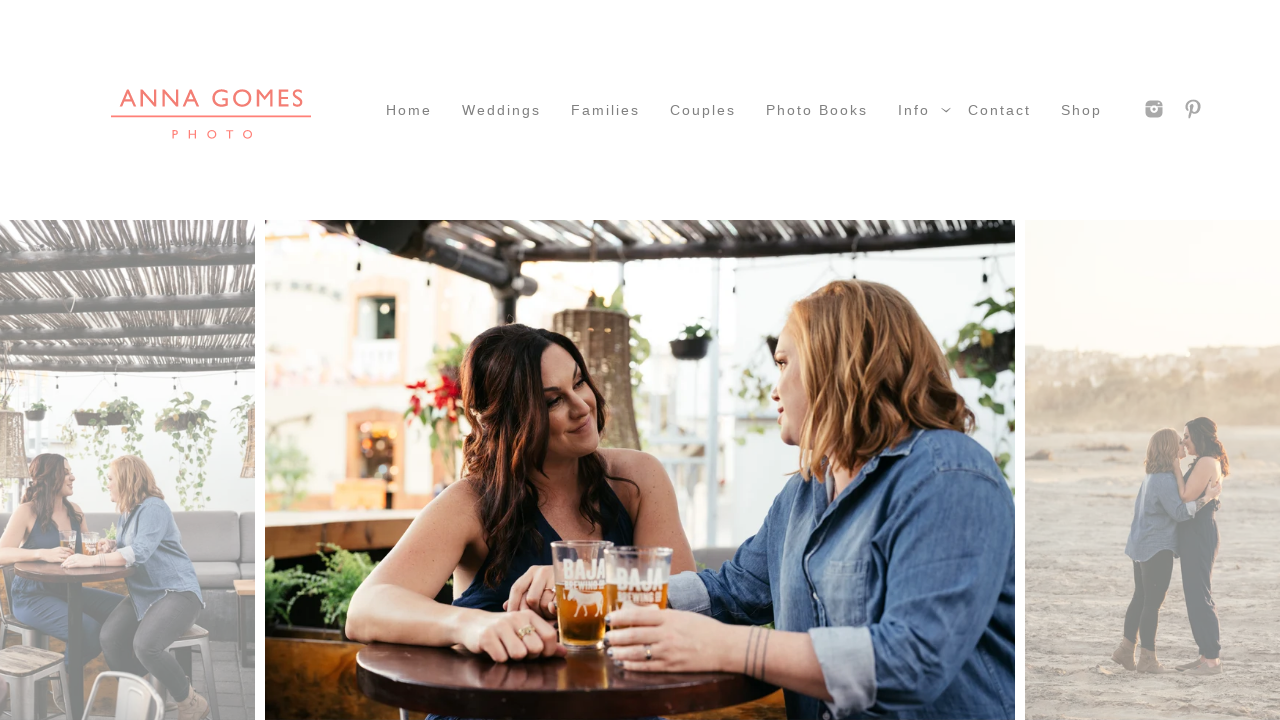

--- FILE ---
content_type: text/html; charset=utf-8
request_url: https://www.annagomesphoto.com/cabo-engagement-photographer/gay-weddings-in-mexico/los-cabos-photographer-sales46
body_size: 1375
content:
<!DOCTYPE html><!-- site by Good Gallery, www.goodgallery.com -->
<html class="no-js GalleryPage" lang="en">
<head>
    <link rel="dns-prefetch" href="//cdn.goodgallery.com" /><link rel="dns-prefetch" href="//www.google-analytics.com" />
	<link rel="shortcut icon" href="//cdn.goodgallery.com/26a14848-d1e0-4daf-9752-9dfcb26ff347/logo/26h6mehx/pumadwnvfcf.ico" />
<link rel="icon" href="//cdn.goodgallery.com/26a14848-d1e0-4daf-9752-9dfcb26ff347/logo/26h6mehx/pumadwnvfcf.svg" sizes="any" type="image/svg+xml" />

	<title>los cabos photographer SaLes46 - Gay Weddings in mexico</title>
	 <link rel="canonical" href="https://www.annagomesphoto.com/cabo-engagement-photographer/gay-weddings-in-mexico/los-cabos-photographer-sales46" />
	<style type="text/css">.YB:before{content: attr(data-c);display: block;height: 150em;}</style><link rel="stylesheet" type="text/css" href="//cdn.goodgallery.com/26a14848-d1e0-4daf-9752-9dfcb26ff347/d/Desktop-TVn8GfSfP-3kspp54zd-Jw-2-tJJgjimlCg53Pg0A6e_ROg.css" />
<script type="text/javascript" src="//cdn.goodgallery.com/26a14848-d1e0-4daf-9752-9dfcb26ff347/p/bundle-2teHGVEHG23F7yH4EM4Vng-20250629021656.js"></script>
    <script type="text/javascript" src="//cdn.goodgallery.com/26a14848-d1e0-4daf-9752-9dfcb26ff347/d/PageData-374y1qs8-341e0344-86d7-4908-9253-a0ed639f877c-tJJgjimlCg53Pg0A6e_ROg-2.js"></script>
    <meta name="viewport" content="width=device-width, initial-scale=1, maximum-scale=1.0, user-scalable=no" />
	<meta name="apple-mobile-web-app-capable" content="yes" />
    <!--[if lt IE 9]><script type="text/javascript" src="/admin/Scripts/excanvas.compiled.js"></script><script type="text/javascript" src="/admin/Scripts/jQuery.XDomainRequest.js"></script><![endif]-->

<meta property="og:url" content="https://www.annagomesphoto.com/cabo-engagement-photographer/gay-weddings-in-mexico/los-cabos-photographer-sales46" />
<meta property="og:type" content="website" />
<meta property="og:site_name" content="" />
<meta property="og:image" content="//cdn.goodgallery.com/26a14848-d1e0-4daf-9752-9dfcb26ff347/r/1024/2y2vqowt/los-cabos-photographer-sales46.jpg" />
<meta property="og:title" content="los cabos photographer SaLes46 - Gay Weddings in mexico" />
<meta property="og:description" />

</head>
<body data-page-type="gallery" data-page-id="341e0344-86d7-4908-9253-a0ed639f877c" data-tags="" data-menu-hash="tJJgjimlCg53Pg0A6e_ROg" data-settings-hash="TVn8GfSfP-3kspp54zd-Jw" data-fotomotoid="" data-imglocation="//cdn.goodgallery.com/26a14848-d1e0-4daf-9752-9dfcb26ff347/" data-cdn="//cdn.goodgallery.com/26a14848-d1e0-4daf-9752-9dfcb26ff347" data-stoken="374y1qs8" data-settingstemplateid="">
    <div id="layoutContainer">
        <div id="gallery"></div>
    </div>
    <div class="nscontainer YB">
            <div class="nextprev">
                    <a href="/cabo-engagement-photographer/gay-weddings-in-mexico/cabo-photographers-sales43" title="Cabo photographers SaLes43" rel="prev" class="prev"><span>Previous</span></a>
                                    <a href="/cabo-engagement-photographer/gay-weddings-in-mexico/photographer-cabo-san-lucas-sales54" title="photographer in cabo san lucas SaLes54" rel="next" class="next"><span>Next</span></a>
            </div>
    </div>
<noscript>            <div itemscope itemtype="http://schema.org/ImageObject" class="GGDownload YB">
                <div class="DownloadContainer">
                    <div class="PhotoContainer">
                        <div class="ActualPhoto">
                            <meta itemprop="name" content="los cabos photographer SaLes46" />
                            <img alt="los cabos photographer SaLes46" src="//cdn.goodgallery.com/26a14848-d1e0-4daf-9752-9dfcb26ff347/r/1024/2y2vqowt/los-cabos-photographer-sales46.jpg" title="los cabos photographer SaLes46" itemprop="contentURL" />
                            <meta itemprop="description" />
                            <meta itemprop="representativeOfPage" content="true" />
                        </div>
                    </div>
                </div>
            </div>
</noscript>            
            <div class="fulljustify toplevelmenu YB">
                    <a href="/" title="Cabo Photographers"><span>Home</span></a>
                    <a href="/cabo-wedding" title="Cabo Wedding "><span>Weddings</span></a>
                    <a href="/cabo-family-photographer" title="Cabo Family Photographer"><span>Families</span></a>
                    <a href="/cabo-engagement-photographer" title="Cabo Engagement Photographer"><span>Couples</span></a>
                    <a href="/photo-books" title="Photo Books"><span>Photo Books</span></a>
                    <a href="/los-cabos-photographer" title="Los Cabos Photographer"><span>Info</span></a>
                    <a href="/contact-cabo-wedding-photographer" title="Contact Cabo Wedding Photographer"><span>Contact</span></a>
                    <a href="/shop-los-cabos-photos" title="shop Los Cabos photos"><span>shop</span></a>
                    <a><span>Social Networks</span></a>
            </div>
        
            </body>
</html>


--- FILE ---
content_type: text/javascript
request_url: https://cdn.goodgallery.com/26a14848-d1e0-4daf-9752-9dfcb26ff347/d/PageData-374y1qs8-341e0344-86d7-4908-9253-a0ed639f877c-tJJgjimlCg53Pg0A6e_ROg-2.js
body_size: 63625
content:
var GGData=GGData||{};GGData['Menu-tJJgjimlCg53Pg0A6e_ROg']=GGData['Menu-tJJgjimlCg53Pg0A6e_ROg']||[{"PageID":"0cd59c40-94a6-407d-91b3-f43871c3828b","Name":"Home","Link":"/","ParentID":null,"SortOrder":0,"Children":[],"Active":false,"Count":0,"Hash":"TVn8GfSfP-3kspp54zd-Jw","SettingsPageID":"096ad93b-461b-41c2-bcd4-5023b48214d9","GalleryID":"ce89a38d-68af-48d8-a010-8ad4064c25f9","CalculatedPageTypeID":2,"RedirectLink":null,"IsThumbnailPage":false,"PageURL":"/","Description":"Anna Gomes is a lifestyle wedding photographer based out of Cabo San Lucas in Mexico who creates images that are natural and clean.","PageInformationTop":null,"PageInformation":"\u003ch1\u003eCabo Wedding Photographer\u003c/h1\u003e\u003cbr\u003e\u003cbr\u003e\u003ch2 dir=\u0022ltr\u0022\u003eHello Friend\u003c/h2\u003e\u003cp dir=\u0022ltr\u0022\u003eI\u0026rsquo;m Anna Gomes and this my boutique wedding photography website. Here find some of my favorite images, information about myself and my services.\u003c/p\u003e\u003cp dir=\u0022ltr\u0022\u003eI\u0026rsquo;m a destination wedding photographer based out of Cabo San Lucas in Mexico. I\u0026rsquo;m originally from Brazil and used to live (and visit frequently!) Southern California. Yup, I\u0026rsquo;m fluent in 3 languages and yup, my phone\u0026rsquo;s autocorrect is a nightmare.\u003c/p\u003e\u003ch2 dir=\u0022ltr\u0022\u003eThe Best Wedding Photographer for You\u003c/h2\u003e\u003cp dir=\u0022ltr\u0022\u003eIn this ever-changing digital world flooded with information finding the right wedding photographer is a tough job, especially when you\u0026rsquo;re far away. With so many options, in and out of Los Cabos, you might find yourself looking for someone special with more than just pretty photos.\u003c/p\u003e\u003cp dir=\u0022ltr\u0022\u003eFunny thing? I\u0026rsquo;ve also been looking for you. I\u0026rsquo;m interested in working with welcoming people who are genuinely excited about this whole getting married thing and who care a lot about their wedding photos. People who value work done from the heart. Fun loving people who are looking for not just one great photo but a complete collection of images.\u003c/p\u003e\u003ch2 dir=\u0022ltr\u0022\u003eMy Inspiration? You\u003c/h2\u003e\u003cp dir=\u0022ltr\u0022\u003eAs Susan Sontag puts it \u0026ldquo;To collect photographs is to collect the world\u0026rdquo;.\u003c/p\u003e\u003cp dir=\u0022ltr\u0022\u003eWeddings are such a universal rite of passage doing one after another after another I started to see how diverse they can be. Each family has a unique story, dynamics, and preferences which fascinates me. Did you know that the most popular use of photography is to celebrate the achievements of family members?\u003c/p\u003e\u003cp dir=\u0022ltr\u0022\u003eHaving traveled a lot and having lived in different places taught me the rewards of being open to things that are different than what I already know. Photographing allows me the time to be observant and learn about whatever it is that I\u0026rsquo;m taking pictures of. Because photography allows me the chance to learn about the families and the people I have the opportunity to work with, who these people are becomes my biggest source of inspiration.\u003c/p\u003e\u003ch2 dir=\u0022ltr\u0022\u003eArtistic\u003c/h2\u003e\u003cp dir=\u0022ltr\u0022\u003eMy job as a wedding photographer is not simply to be there to take a photo but to decide what an image will look like. Photos are an interpretation of the world just like drawings and paintings. I am an impressionist, the images are a result of what I\u0026rsquo;ve seen with my eyes as well as heart and mind, where I use technical knowledge and creativity to convey my impressions on each image.\u003c/p\u003e\u003ch2 dir=\u0022ltr\u0022\u003eLifestyle Wedding Photos\u003c/h2\u003e\u003cp dir=\u0022ltr\u0022\u003eMy style can be defined by a mix of editorial and photojournalistic, or just simply known as \u0026quot;lifestyle\u0026quot;. This means that my work is candid yet done with some styling and direction.\u003c/p\u003e\u003cp dir=\u0022ltr\u0022\u003eThrough the \u0026ldquo;photojournalistic\u0026rdquo; eye I focus on what is actually going on. It\u0026rsquo;s the grandma placing her vintage Bulgari watch on the bride\u0026rsquo;s wrist, is the inside joke between groomsmen. Styling goes into things like the flowers you carefully chose for the boutonnieres or the seating chart you spent months researching online.\u003c/p\u003e\u003ch2 dir=\u0022ltr\u0022\u003eThe Final Result\u003c/h2\u003e\u003cp dir=\u0022ltr\u0022\u003eWhat you end up with is a collection of images that will let you relive your wedding day over and over. It is much more than a few pretty photos or that one single spectacular shot. It is a visual diary, with people, things and moments that were part of your day and seeing them again in these pictures trigger your memories in the best possible way.\u003c/p\u003e\u003ch2 dir=\u0022ltr\u0022\u003eLike what you see?\u003c/h2\u003e\u003cp dir=\u0022ltr\u0022\u003eEmail me! anna@annagomesphoto.com\u003c/p\u003e","Title":"Cabo Photographers","ShowOnMenu":true,"IsHomePage":true,"NewWindow":false,"RightClickImageProtection":true,"NextPageID":null,"PreviousPageID":null,"PageThumbnails":[],"LastImage":"los-cabos-wedding-photographers-canan0881","FirstImage":"cape-cabo-wedding-nich0411","CopyProtectionID":1,"AllowIndexing":true,"VideoURL":null,"DisplayAsThumbnails":false,"ShowOnBottomNavigation":false,"GHash":"fI5dOlPBlP2RjzWuHaHyPA","THash":"fI5dOlPBlP2RjzWuHaHyPA","SocialNetworkData":null,"NoFollow":false,"ShowCoverImage":false,"DisableThumbnailCaptions":false,"LandingPage":false},{"PageID":"073110b5-e0fa-4dfc-92f7-4802a89d837f","Name":"Contact Thank You","Link":"/contact-thank","ParentID":null,"SortOrder":100,"Children":[],"Active":false,"Count":0,"Hash":"TVn8GfSfP-3kspp54zd-Jw","SettingsPageID":"096ad93b-461b-41c2-bcd4-5023b48214d9","GalleryID":null,"CalculatedPageTypeID":5,"RedirectLink":null,"IsThumbnailPage":false,"PageURL":"/contact-thank","Description":null,"PageInformationTop":null,"PageInformation":null,"Title":"Contact Thank You","ShowOnMenu":false,"IsHomePage":false,"NewWindow":false,"RightClickImageProtection":true,"NextPageID":null,"PreviousPageID":null,"PageThumbnails":[],"LastImage":null,"FirstImage":null,"CopyProtectionID":3,"AllowIndexing":true,"VideoURL":null,"DisplayAsThumbnails":true,"ShowOnBottomNavigation":false,"GHash":null,"THash":null,"SocialNetworkData":null,"NoFollow":false,"ShowCoverImage":false,"DisableThumbnailCaptions":false,"LandingPage":false},{"PageID":"76bb8726-d92e-4a3c-9d00-07eab21cf6ee","Name":"Weddings","Link":"/cabo-wedding","ParentID":null,"SortOrder":200,"Children":[{"PageID":"d396c4dc-cc00-46c7-a73a-1d87c95d47f6","Name":"Villa Santa Cruz","Link":"/cabo-wedding/villa-santa-cruz-todos-santos","ParentID":"76bb8726-d92e-4a3c-9d00-07eab21cf6ee","SortOrder":0,"Children":[],"Active":false,"Count":0,"Hash":"TVn8GfSfP-3kspp54zd-Jw","SettingsPageID":"096ad93b-461b-41c2-bcd4-5023b48214d9","GalleryID":"2fd7ddfc-e057-4d7c-be09-901d774f3c71","CalculatedPageTypeID":2,"RedirectLink":null,"IsThumbnailPage":false,"PageURL":"/cabo-wedding/villa-santa-cruz-todos-santos","Description":"Villa Santa Cruz Wedding in Todos Santos, Baja California Sur, Mexico","PageInformationTop":null,"PageInformation":"\u003ch1\u003eOff of the beaten path: Destination Wedding at Villa Santa Cruz in Todos Santos\u003c/h1\u003e\u003cbr\u003e\u003cp\u003eOn the picturesque shores of Todos Santos, Mexico, Caitlin \u0026amp; Ryan invited their friends and family for a magnificent destination wedding at the incredible Villa Santa Cruz. The couple hosted a weekend full of activities to be enjoyed together and their group had a lovely time all captured by this local cabo wedding photographer.\u003c/p\u003e\u003cbr\u003e\u003cp\u003eFrom the welcome dinner at El Refugio (a delicious and unassuming spot that serves Oaxacan food and mezcal in downtown Todos Santos) to the pool party the day after the wedding. The wedding day was perfect. Starting out with the girls getting ready together at the bridal suite with a view to the waves breaking in front of Villa Santa Cruz. The groom has a very nice suite as well, at a separate house just a few steps away where he sipped tequila and ballenas (the big beer bottles typical of Mexico).\u003c/p\u003e\u003cbr\u003e\u003cp\u003eThe bride’s stylish tastes were easy to see by the resplendent Monique Lhuillier wedding gown she chose. The wedding dress was adorned with embroidered flowers that embraced the vibrant colors and rich culture of Mexico and it was accessorized with emerald studs and a fun bracelet and necklace. \u003c/p\u003e\u003cbr\u003e\u003cp\u003eFrom the moment guests arrived, they were immersed in the rich tapestry of Mexican culture. Vibrant colors paid homage to the country\u0027s artistic heritage, with pastels and oranges adorning everything from the floral arrangements to the table settings. It was a visual feast that celebrated the vivacious spirit of Mexico.\u003c/p\u003e\u003cbr\u003e\u003cp\u003eVilla Santa Cruz’s main house was the center of the festivities, with the welcome bar close to the where the reception would later take place. VSC’s main building feels like a plantation was dropped on the shores of the desertic area that is the state of Baja California and evokes charm.\u003c/p\u003e\u003cbr\u003e\u003cp\u003eFrom there guests were directed through the Villa’s gardens to the huge palapa at the beach where cocktails awaited before they set at the ceremony area at the beach and from where they could spot whales which at that time of the year migrate from Alaska and give a spectacular show.\u003c/p\u003e\u003cbr\u003e\u003cp\u003eThe bride was escorted by her dear cousin and the officiant was the groom’s adult niece. The bridesmaids were different warm tones in flowy dresses and to add more punch to the colorful palette the flowers at the asymmetrical arch took care of the rest.\u003c/p\u003e\u003cbr\u003e\u003cp\u003eAgainst the backdrop of the star-studded Baja California sky, the couple exchanged their vows, surrounded by the love and warmth of family and friends. It was a moment of pure magic, a culmination of their journey, and a promise of forever.\u003c/p\u003e\u003cbr\u003e\u003cp\u003eAs guests arrived at the pool area for the cocktail hour, they were greeted with a unique and delightful surprise. Instead of traditional place cards, tequila shots awaited them, each adorned with a small tag indicating their table number in elegant ceramic shot glasses that were branded with the couple’s initials. This playful twist on the seating arrangement set the tone for a night filled with fun and laughter.\u003c/p\u003e\u003cbr\u003e\u003cp\u003eAs the sun dipped below the horizon, casting a warm glow over the tranquil beachfront setting, the air was filled with the soul-stirring melodies of mariachis. During cocktail hour, guests enjoyed the spirited tunes of traditional Mexican music, serenading them as they sipped on margaritas and savored authentic Mexican appetizers.\u003c/p\u003e\u003cbr\u003e\u003cp\u003eThe reception was a culinary journey through the flavors of Mexico. From spicy salsas to savory cuts and fish, finalized with sweet churros, every dish was a testament to the country\u0027s culinary heritage, catered by local company Sugar \u0026amp; Co. The vibrant and fragrant cuisine delighted the senses and transported guests to the heart of Mexico and were paired with fabulous cocktails created by the bartenders.\u003c/p\u003e\u003cbr\u003e\u003cp\u003eAs the night progressed, the dance floor came alive with the rhythm of laughter and love. Guests didn’t hold back to the fun tunes played by the DJ and the colorful lights created an atmosphere of pure joy and celebration.\u003c/p\u003e","Title":"villa santa cruz todos santos","ShowOnMenu":false,"IsHomePage":false,"NewWindow":false,"RightClickImageProtection":true,"NextPageID":null,"PreviousPageID":null,"PageThumbnails":[],"LastImage":"lrqxh2h10up","FirstImage":"ocotypzga03","CopyProtectionID":4,"AllowIndexing":true,"VideoURL":null,"DisplayAsThumbnails":false,"ShowOnBottomNavigation":false,"GHash":"1eZ8kGFesqE7yENtxqtiaQ","THash":"1eZ8kGFesqE7yENtxqtiaQ","SocialNetworkData":null,"NoFollow":false,"ShowCoverImage":false,"DisableThumbnailCaptions":false,"LandingPage":false},{"PageID":"14ea15d1-312c-40b3-9b74-e4c1f64212dd","Name":"Nobu","Link":"/cabo-wedding/nobu-cabo-wedding","ParentID":"76bb8726-d92e-4a3c-9d00-07eab21cf6ee","SortOrder":100,"Children":[],"Active":false,"Count":0,"Hash":"TVn8GfSfP-3kspp54zd-Jw","SettingsPageID":"096ad93b-461b-41c2-bcd4-5023b48214d9","GalleryID":"fb5fa78f-c968-4cff-9bca-57b4bcc546c7","CalculatedPageTypeID":2,"RedirectLink":null,"IsThumbnailPage":false,"PageURL":"/cabo-wedding/nobu-cabo-wedding","Description":"Non-traditional Indian Wedding at Sunset Monalisa in Cabo San Lucas Mexico","PageInformationTop":null,"PageInformation":"\u003ch1\u003eA Fusion of Love and Traditions: Destination Wedding at Nobu Los Cabos\u003c/h1\u003e\u003cbr\u003e\u003cp\u003eIn the spectacular setting of Nobu Los Cabos, where the desert meets the Ocean Pacific, a one-of-a-kind destination wedding unfolded that was a magnificent blend of Indian and Jewish traditions. This extraordinary celebration bore witness to the fusion of two rich cultures, Hindu and Jewish, as a couple deeply in love embarked on a journey together.\u003c/p\u003e\u003cbr\u003e\u003cp\u003eThe wedding was a unique fusion of customs, reflecting the couple\u0027s diverse backgrounds and shared love for their respective traditions. The ceremony incorporated elements such as the signing of the Ketubah and the fire ceremony, bridging the gap between two distinct cultures in a way the welcomes the newness of the modern world, and so it should be for these two love birds who come from the Bay Area with the support and encouragement of their families and friends.\u003c/p\u003e\u003cbr\u003e\u003cp\u003eThe weekend started with a fun pool party. That night the couple celebrated the Sangeet, a vibrant and joyous pre-wedding celebration that stands out for its emphasis on music and dance. This lively event is a testament to the spirit of togetherness, the fusion of cultures, and the sheer exuberance of Indian weddings.\u003c/p\u003e\u003cbr\u003e\u003cp\u003eThe word \u0022Sangeet\u0022 itself translates to \u0022music\u0022 in Sanskrit, underscoring the central role that melodies and rhythms play in this celebration. It is a night when both families, relatives, and friends choreograph performances that range from traditional Indian classical dances to contemporary Bollywood routines. The bride and groom themselves often take center stage, showcasing their love through dance, and in this case Becca and Kavan who are incredibly talented and knowledgeable dancers enjoyed the incredibly and joyful display. Their Sangeet included toasts as well.\u003c/p\u003e\u003cbr\u003e\u003cbr\u003e\u003cp\u003eOn the wedding day, the bride was getting ready with her sister and mother and was cool calm and collected. One detail that stood out was the lovely and super simple wedding bands the couple chose showing how they could be as luxurious as they could be unpretentious. \u003c/p\u003e\u003cbr\u003e\u003cp\u003eBefore the wedding ceremony the couple chose to do a first look and take care of the formal portraits so later on they could enjoy the celebrations. As soon as that was done it was time for the baraat. The word \u0022Baraat\u0022 is derived from the Hindi word \u0022Barat,\u0022 which means a wedding procession or caravan. It is an age-old tradition deeply ingrained in Indian weddings, representing the groom\u0027s journey from his home to the wedding venue, where he will meet his bride. A Dhol player (drummers) infused the atmosphere with rhythm and energy while the groom was driven on a quad bike surrounded by his guests and it was hard not to smile in the middle of this joyful mayhem.\u003c/p\u003e\u003cbr\u003e\u003cp\u003eAgainst the backdrop of the shimmering ocean, the ceremony was officiated by the couple’s mom and the bride’s dad. Under a luscious chuppah the couple exchanged vows and much more. The setting was breathtaking, with the sound of crashing waves serving as the backdrop to their heartfelt promises of love and devotion. It was a serene and picturesque moment of unity and connection.\u003c/p\u003e\u003cbr\u003e\u003cp\u003eAs the sun set over the ocean, the reception kicked off with the energetic and joyous Hora dance, a Jewish tradition where guests form a circle and lift the newlyweds in chairs. This was followed by a lot of dancing, it was hard to say which camp danced harder or better. An electrifying hip-hop first dance, a choreographed performance that showcased the couple\u0027s remarkable talent as dancers surprised guests in another significant flip in tradition. Their moves were a testament to their shared passion and the art of unity through dance.\u003c/p\u003e\u003cbr\u003e\u003cp\u003eNobu Los Cabos, with its luxurious accommodations and stunning seaside views, provided the perfect canvas for this multicultural celebration. The resort\u0027s modern elegance and coastal charm complemented the fusion of traditions, creating an ambiance that was both opulent and inviting.\u003c/p\u003e\u003cbr\u003e\u003cp\u003eThis destination wedding at Nobu Los Cabos was more than just a celebration; it was a beautiful testimony to love\u0027s power to unite and embrace diversity. The blending of Hindu and Jewish traditions, the beachside ceremony, the first look, and the unforgettable dance performances all came together to create a day that was truly exceptional.\u003c/p\u003e","Title":"Nobu Cabo wedding","ShowOnMenu":false,"IsHomePage":false,"NewWindow":false,"RightClickImageProtection":true,"NextPageID":null,"PreviousPageID":null,"PageThumbnails":[],"LastImage":"cabo-destination-weddings-beka1046","FirstImage":"nobu-cabo-wedding-beka01","CopyProtectionID":1,"AllowIndexing":true,"VideoURL":null,"DisplayAsThumbnails":false,"ShowOnBottomNavigation":false,"GHash":"3Qzbd5EP983VvrLEgHACdg","THash":"3Qzbd5EP983VvrLEgHACdg","SocialNetworkData":null,"NoFollow":false,"ShowCoverImage":false,"DisableThumbnailCaptions":false,"LandingPage":false},{"PageID":"7077c28c-099d-4c45-990e-a21facb151c6","Name":"Tamarindos","Link":"/cabo-wedding/mexico-destination-weddings","ParentID":"76bb8726-d92e-4a3c-9d00-07eab21cf6ee","SortOrder":200,"Children":[],"Active":false,"Count":0,"Hash":"TVn8GfSfP-3kspp54zd-Jw","SettingsPageID":"096ad93b-461b-41c2-bcd4-5023b48214d9","GalleryID":null,"CalculatedPageTypeID":7,"RedirectLink":null,"IsThumbnailPage":false,"PageURL":"/cabo-wedding/mexico-destination-weddings","Description":"Tamarindos Los Cabos wedding black and white photos","PageInformationTop":null,"PageInformation":null,"Title":"Mexico destination weddings","ShowOnMenu":false,"IsHomePage":false,"NewWindow":false,"RightClickImageProtection":true,"NextPageID":null,"PreviousPageID":null,"PageThumbnails":[],"LastImage":null,"FirstImage":null,"CopyProtectionID":3,"AllowIndexing":true,"VideoURL":"https://anna-gomes-photo.smartslides.com/black-white-magic/","DisplayAsThumbnails":true,"ShowOnBottomNavigation":false,"GHash":null,"THash":null,"SocialNetworkData":null,"NoFollow":false,"ShowCoverImage":false,"DisableThumbnailCaptions":false,"LandingPage":false},{"PageID":"4c73c52b-ce0a-4664-973c-0247fc26a53c","Name":"Viceroy Los Cabos","Link":"/cabo-wedding/viceroy-los-cabos","ParentID":"76bb8726-d92e-4a3c-9d00-07eab21cf6ee","SortOrder":300,"Children":[],"Active":false,"Count":0,"Hash":"TVn8GfSfP-3kspp54zd-Jw","SettingsPageID":"096ad93b-461b-41c2-bcd4-5023b48214d9","GalleryID":"b0f1a22d-9eb2-4604-90a7-f9ef703ee8b2","CalculatedPageTypeID":2,"RedirectLink":null,"IsThumbnailPage":false,"PageURL":"/cabo-wedding/viceroy-los-cabos","Description":"Wedding at Viceroy Los Cabos","PageInformationTop":null,"PageInformation":"\u003ch1\u003eA Timeless Black and White Affair: Destination Wedding at Viceroy Los Cabos\u003c/h1\u003e\u003cbr\u003e\u003cp\u003eAmid the stunning beauty of Los Cabos, Mexico, a dream shared by mother and daughter came true at the Viceroy Los Cabos. The groom was beyond pleased in watching the love of his life getting her dream day perfectly. This destination wedding was a tribute to elegance and sophistication, as all guests embraced the enchanting dress code of black and white, creating an atmosphere of timeless glamour and unity.\u003c/p\u003e\u003cbr\u003e\u003cp\u003eFriends and family, adorned in chic black and white ensembles, epitomized the elegant ambiance of the day. The striking contrast of black and white created sophisticated and harmonious visuals which went perfectly with the ultra modern style of the venue of their choice, the Viceroy. The only pop of color? The red soles of the bride and groom’s Christian Louboutins.\u003c/p\u003e\u003cbr\u003e\u003cp\u003eThe Viceroy Los Cabos, with its modern architecture and breathtaking coastal views, provided the perfect backdrop for this destination wedding. The sleek and contemporary design seamlessly complemented the classic black and white theme, creating an atmosphere that was both luxurious and inviting.\u003c/p\u003e\u003cbr\u003e\u003cp\u003eJust before the ceremony, the bride shared an intimate and emotional first look with her father. This heartfelt moment, captured in the intimacy of the bridal suite, was a beautiful precursor to the joyous occasion that awaited.\u003c/p\u003e\u003cbr\u003e\u003cp\u003eAs the sun dipped below the horizon and the reception began at the rooftop with views of the Ocean and the stunning architecture of the large pools illuminated below. Heartfelt speeches from friends and family added a personal and emotional touch to the celebration. Guests shared stories, memories, and wishes for the newlyweds, creating an atmosphere of warmth and connection.\u003c/p\u003e\u003cbr\u003e\u003cp\u003eThis Cabo wedding at the Viceroy Los Cabos was more than just an event; it was a heartfelt tribute to love, unity, and the enduring bonds that bring people together. The contrast of black and white, the intimate moments between the bride and her father, and the emotional speeches all contributed to a day that was as elegant and timeless as the love between the couple.\u003c/p\u003e\u003cbr\u003e\u003cp\u003eLos Cabos, with its stunning natural beauty and warm hospitality, is a haven for destination weddings. The Viceroy Los Cabos, with its unparalleled views and modern luxury, offers a remarkable setting for couples seeking a celebration that is both sophisticated and intimate.\u003c/p\u003e","Title":"Viceroy Los Cabos","ShowOnMenu":false,"IsHomePage":false,"NewWindow":false,"RightClickImageProtection":true,"NextPageID":null,"PreviousPageID":null,"PageThumbnails":[],"LastImage":"destination-wedding-cabo-motr878","FirstImage":"viceroy-los-cabos-motr02","CopyProtectionID":4,"AllowIndexing":true,"VideoURL":null,"DisplayAsThumbnails":false,"ShowOnBottomNavigation":false,"GHash":"fh_W6LQSfyrpFiFeWC3E4Q","THash":"fh_W6LQSfyrpFiFeWC3E4Q","SocialNetworkData":null,"NoFollow":false,"ShowCoverImage":false,"DisableThumbnailCaptions":false,"LandingPage":false},{"PageID":"5db62451-0d5d-4feb-b6d2-746493d52519","Name":"The Cape Hotel","Link":"/cabo-wedding/the-cape-cabo-wedding","ParentID":"76bb8726-d92e-4a3c-9d00-07eab21cf6ee","SortOrder":400,"Children":[],"Active":false,"Count":0,"Hash":"TVn8GfSfP-3kspp54zd-Jw","SettingsPageID":"096ad93b-461b-41c2-bcd4-5023b48214d9","GalleryID":"1100f175-984d-4c43-80cc-748de57fa228","CalculatedPageTypeID":2,"RedirectLink":null,"IsThumbnailPage":false,"PageURL":"/cabo-wedding/the-cape-cabo-wedding","Description":"Wedding at The Cape Thompson Hotel in Cabo San Lucas","PageInformationTop":null,"PageInformation":"\u003ch1\u003eSweetness \u0026amp; Bliss: A Destination Wedding at The Cape Hotel, Los Cabos\u003c/h1\u003e\u003cbr\u003e\u003cp\u003eNestled by the ocean\u0027s edge with breathtaking views of the iconic Cabo arch, The Cape Hotel in Los Cabos served as the backdrop for a destination wedding that was worth the wait. The bride, a dedicated school teacher, and the groom, a young principal, radiated adorableness as they came together to celebrate their enduring love in a picturesque setting.\u003c/p\u003e\u003cbr\u003e\u003cp\u003eThe bride looked like a vision in her long-sleeved boho wedding dress that gracefully captured her impeccable taste. Her gown covered her with the most beautiful embroidered geometric patterns, a nod to Mexico, their destination choice. The pattern was stitched over an illusion fabric making this dress nothing but simple.\u003c/p\u003e\u003cbr\u003e\u003cp\u003eThe decorations embraced the surrounding desert landscape with earthy tones and the soft, feathery plumes of pampas grass. This choice of decor added a touch of natural beauty to the ceremony and reception, which included brass and old tones, harmonizing with the ocean backdrop especially during the golden hour.\u003c/p\u003e\u003cbr\u003e\u003cp\u003eThe wedding ceremony was a reflection of the couple\u0027s simplicity and love. It was officiated by the groom\u0027s mentor, making it a deeply personal and heartwarming occasion. Short and sweet, the ceremony highlighted the significance of their union, emphasizing the love they had for each other.\u003c/p\u003e\u003cbr\u003e\u003cp\u003eBefore the ceremony began, the rings were passed among the guests, allowing each one to bless them with their own heartfelt wishes and love. This beautiful tradition added an extra layer of warmth and connection to the wedding, as the couple was surrounded by the love and good wishes of their closest friends and family.\u003c/p\u003e\u003cbr\u003e\u003cp\u003eThe reception took place on the hotel\u0027s rooftop, where the rhythmic sound of ocean waves merged with the melodies of a live band. The couple had eagerly awaited this day for over two years due to Covid restrictions, and their patience was rewarded with an unforgettable celebration high above the azure waters of Los Cabos.\u003c/p\u003e\u003cbr\u003e\u003cp\u003eThis destination wedding at The Cape Hotel was a triumph of love, patience, and resilience. The bride, groom, and their guests had endured the uncertainties of the past two years, and this day was a testament to their unwavering commitment to one another while navigating the circumstances beyond their control with grace. As they danced under the starry night, overlooking the Cabo arch, it was clear that their love had weathered the storm and emerged stronger than ever.\u003c/p\u003e","Title":"The Cape Cabo Wedding","ShowOnMenu":false,"IsHomePage":false,"NewWindow":false,"RightClickImageProtection":true,"NextPageID":null,"PreviousPageID":null,"PageThumbnails":[],"LastImage":"wedding-los-cabos-nich659","FirstImage":"mexico-destination-wedding-nich01","CopyProtectionID":4,"AllowIndexing":true,"VideoURL":null,"DisplayAsThumbnails":false,"ShowOnBottomNavigation":false,"GHash":"5txzy0P_sY_b3aiM7qCqlQ","THash":"5txzy0P_sY_b3aiM7qCqlQ","SocialNetworkData":null,"NoFollow":false,"ShowCoverImage":false,"DisableThumbnailCaptions":false,"LandingPage":false},{"PageID":"c4bccd8c-e2fe-45d1-bffd-8e9b2c262574","Name":"Cabo Surf","Link":"/cabo-wedding/cabo-surf-wedding","ParentID":"76bb8726-d92e-4a3c-9d00-07eab21cf6ee","SortOrder":500,"Children":[],"Active":false,"Count":0,"Hash":"TVn8GfSfP-3kspp54zd-Jw","SettingsPageID":"096ad93b-461b-41c2-bcd4-5023b48214d9","GalleryID":"d89b9be2-39e7-4368-9615-b819ccbbec9b","CalculatedPageTypeID":2,"RedirectLink":null,"IsThumbnailPage":false,"PageURL":"/cabo-wedding/cabo-surf-wedding","Description":"Wedding at Cabo Surf Hotel in San Jose del Cabo Baja California Sur Mexico","PageInformationTop":null,"PageInformation":"\u003ch1 dir=\u0022ltr\u0022\u003eGreens and Blues New Yorkers Inspired Wedding at Cabo Surf\u003c/h1\u003e\u003ch2 dir=\u0022ltr\u0022\u003eBride \u0026amp; Groom\u003c/h2\u003e\u003cp dir=\u0022ltr\u0022\u003eStephanie \u0026amp; Tommy are one of the sweetest \u0026amp; coolest couples I\u0026rsquo;ve ever had the pleasure to work with. It just took a few emails to figure out we were a good match. Like me, the bride likes things planned, organized and thought out. The groom is her perfect match, a little more on the laid back side he still cares for things to run smoothly and very importantly, cares that Stephanie is cared for which is incredibly romantic.\u003c/p\u003e\u003cbr\u003e\u003cp dir=\u0022ltr\u0022\u003eThe couple loves to travel, being their number one favorite hobby among many \u0026ndash; they are active people and live in New York City. When they travel she\u0026rsquo;s the planner who writes down a list of places/restaurants/things to see and he\u0026rsquo;s the spontaneous explorer type. \u0026ldquo;Together we make a great travel pair.\u0026rdquo; \u003c/p\u003e\u003ch2 dir=\u0022ltr\u0022\u003eCabo Surf Hotel\u003c/h2\u003e\u003cp dir=\u0022ltr\u0022\u003eStephanie wrote \u0026ldquo;We visited a few places in Italy and did a lot of research across Italy, Mexico, California and Arizona,\u0026rdquo; where their family is from. \u0026ldquo;We wanted something sunny and warm, relaxing and fun for our guests. We wanted everyone who joined us to feel like they were on vacation and be truly relaxed and happy, ready to party and enjoy a great weekend. Cabo Surf Hotel was the perfect choice because of the casual vibe, size, and more. We are really excited to go back there for years to come as our anniversary location :)\u0026rdquo;\u003c/p\u003e\u003cbr\u003e\u003cp dir=\u0022ltr\u0022\u003eStephanie\u0026rsquo;s Cabo Surf description is on the money. The place is very casual and relaxed, almost like a very large beach house. It\u0026rsquo;s located in one of Cabo\u0026rsquo;s most popular surf breaks, a surf spot perfect for beginners or longboard riders. Known as \u0026ldquo;Acapulquito\u0026rdquo; among the locals, it\u0026rsquo;s a small beach frequented by Cabo residents for the surf and relaxation.\u003c/p\u003e\u003cbr\u003e\u003cp dir=\u0022ltr\u0022\u003eThe hotel is not too big, it has a restaurant and a swimming pool in the property as well as a garden area perfect for a wedding. For that weekend every guest in the hotel was part of the wedding which created the perfect atmosphere from the get go.\u003c/p\u003e\u003ch2 dir=\u0022ltr\u0022\u003eThe Wedding Party\u003c/h2\u003e\u003cp dir=\u0022ltr\u0022\u003eThe couple had an extensive wedding party, with nine bridesmaids and nine groomsmen and one flower girl. The best man was the brother of the groom while the maid-of-honor the sister of the bride.\u003c/p\u003e\u003cbr\u003e\u003cp dir=\u0022ltr\u0022\u003eConscious that the hotel\u0026rsquo;s rooms size and figuring out that having too many people in the room could make things hectic and potentially overwhelming, the bride chose to have only her mom and sister getting ready in the room with her and only after everyone was done, the bridesmaids made their way over the bride\u0026rsquo;s room for champagne and tequila shots.\u003c/p\u003e\u003cbr\u003e\u003cp dir=\u0022ltr\u0022\u003eThe bridesmaids wore different dresses in varied tones of blues and greens and were picked by themselves. Events by Bliss did the flowers, Bonnie Chase, the coordinator, did the amazing circle flower pieces herself. Each one with a unique combination of different blooms and a pop of color. The hoops were hand held or placed in the nook of the elbow with wonderful versatility on how they could be carried. The bride gave each of her ladies a unique version of Local Eccletic\u0026rsquo;s Tai Crystal Rock rings.\u003c/p\u003e\u003cbr\u003e\u003cp dir=\u0022ltr\u0022\u003eMeanwhile across the small hotel it was the good kind of hectic at the groom\u0026rsquo;s room. While Tommy put on his navy blue suit and white shirt with no tie, the boys made fun of each other, tried (and failed) to fold their pocket squares and took turns taking swigs from the Acre Baja\u0026rsquo;s artisanal tequila while hooting all the while the groom\u0026rsquo;s dad took his turn. Like the bride, the groom also prepared gifts to his groom\u0026rsquo;s party, each groomsmen was given a pair of cream colored vans.\u003c/p\u003e\u003ch2 dir=\u0022ltr\u0022\u003eThe Wedding Ceremony\u003c/h2\u003e\u003cp dir=\u0022ltr\u0022\u003eThe Ceremony was setup right in front of the hotel on the beach. 175 guests started to arrive in gorgeous tones of blues, greens, as well as yellow, reds and pinks. At the end of the aisle a round wedding arch, made of greenery and flowers in the same colors as the wedding guests outfits. \u003c/p\u003e\u003cbr\u003e\u003cp dir=\u0022ltr\u0022\u003eThe ceremony was officiated by a close friend of the couple and had readings by a family member and one of the bride\u0026rsquo;s best friends. The couple chose to have their wedding party be seated during the ceremony, on the front row with their immediate families.\u003c/p\u003e\u003cbr\u003e\u003cp dir=\u0022ltr\u0022\u003eAt the end of the ceremony, the officiant requested that guests raised their hands to bless the couple together, a powerful moment of union between not only the bride and groom, but among their community of friends and family as well.\u003c/p\u003e\u003ch2 dir=\u0022ltr\u0022\u003eThe Wedding Reception\u003c/h2\u003e\u003cp dir=\u0022ltr\u0022\u003eThe cocktail hour followed with live music by Arturo Sotomayor as hors d\u0026#39;oeuvres and drinks were served at the beach. On the garden by the pool, the reception got it\u0026rsquo;s last touches. Dark wood rectangle tables were decorated with runner centerpieces, made up of loose flowers and leaves, peppered with different sized votives and tall candlesticks and tons of smaller candles. Each place had a menu, like the table numbers, was printed in the same stationary as the invitations. Each table was also named after a destination to which the couple had travelled together to. \u003c/p\u003e\u003cbr\u003e\u003cp dir=\u0022ltr\u0022\u003eThe wedding party was announced together with the bride and groom in one single swoop. Once everyone was seated the couple performed their first dance to the last traces of daylight in the sky.\u003c/p\u003e\u003cbr\u003e\u003cp dir=\u0022ltr\u0022\u003eThe couple had dinner together with their immediate family. Seatin at the head of the table the circular arch from the ceremony was set up behind them. Toasts were given by both siblings of the bride, the best man and the mother of the bride. \u003c/p\u003e\u003cbr\u003e\u003cp dir=\u0022ltr\u0022\u003eThe groom brought DJ MICK from Brooklyn especially for the wedding and when he put the first dance song of the night, fireworks lit the night sky and kickstarted the party. The cake was cut, shots were had and literally everyone packed the dancefloor and danced the night away.\u003c/p\u003e\u003ch2 dir=\u0022ltr\u0022\u003eWedding Coverage Details\u003c/h2\u003e\u003cp dir=\u0022ltr\u0022\u003eFull coverage, 8 hours\u003c/p\u003e\u003cp dir=\u0022ltr\u0022\u003eWith Second Shooter\u003c/p\u003e\u003cbr\u003e\u003ch2 dir=\u0022ltr\u0022\u003eThe Photography\u003c/h2\u003e\u003cp dir=\u0022ltr\u0022\u003eAs well as they wedding day, the couple had photography for the Welcome Event the night before the wedding. They requested for a portion of the coverage time to be used to do a mini session around downtown San Jose del Cabo, which is super cute and has that awesome small-Mexican-town colorful vibes.\u003c/p\u003e\u003cbr\u003e\u003cp dir=\u0022ltr\u0022\u003eFor the wedding day, the couple chose to do a first look to get as many portraits out of the way as possible so they could join their cocktail hour. They also enjoyed that moment alone that would be hard to get before the night was over. \u003c/p\u003e\u003cbr\u003e\u003cp dir=\u0022ltr\u0022\u003eHighlights of the day were the moment when the bride\u0026rsquo;s niece, who was worried about her flower girl duties was cheered up by Stephanie. The couple\u0026rsquo;s first look was carefully created to allow them to see each other from the moment she stepped out of her room, and making the bride walk to the groom while the emotion built. Stephanie\u0026rsquo;s details were the first thing I photographed and her style truly inspired my photography, as sometimes design items can do. From the beautiful dress to the bride\u0026rsquo;s incredible earrings I could feel her personality and it was a great start for photography. The selective color choices guests made, I\u0026rsquo;m assuming at the polite suggestion of the bride, guaranteed every photo coming out as harmonious as possible. The portraits with bride and groom was also a great moment of the day, both photography and Bea Hernandez\u0026rsquo; video team were delighted with the couple\u0026rsquo;s chemistry.\u003c/p\u003e\u003cbr\u003e\u003ch2 dir=\u0022ltr\u0022\u003eWedding Vendors List\u003c/h2\u003e\u003cbr\u003e\u003ch3 dir=\u0022ltr\u0022\u003eWedding Coordination \u0026amp; Florals\u003c/h3\u003e\u003cp dir=\u0022ltr\u0022\u003eEvents by Bliss\u003c/p\u003e\u003ch3 dir=\u0022ltr\u0022\u003eWedding Photography\u003c/h3\u003e\u003cp dir=\u0022ltr\u0022\u003eAnna Gomes Photo\u003c/p\u003e\u003ch3 dir=\u0022ltr\u0022\u003eWedding Videography\u003c/h3\u003e\u003cp dir=\u0022ltr\u0022\u003eH-Art Films\u003c/p\u003e\u003ch3 dir=\u0022ltr\u0022\u003eHair \u0026amp; Makeup\u003c/h3\u003e\u003cp dir=\u0022ltr\u0022\u003eLos Cabos Makeup\u003c/p\u003e\u003ch3 dir=\u0022ltr\u0022\u003eMusic or DJ\u003c/h3\u003e\u003cp dir=\u0022ltr\u0022\u003eDJ Mick (Brooklyn, NY)\u003c/p\u003e\u003cp dir=\u0022ltr\u0022\u003eDJ Alex (Cabo)\u003c/p\u003e\u003ch3 dir=\u0022ltr\u0022\u003eWedding venue \u0026amp; Catering\u003c/h3\u003e\u003cp dir=\u0022ltr\u0022\u003eCabo Surf Hotel\u003c/p\u003e\u003ch3 dir=\u0022ltr\u0022\u003eWedding Dress Designer\u003c/h3\u003e\u003cp dir=\u0022ltr\u0022\u003eLihi Hod\u003c/p\u003e\u003ch3 dir=\u0022ltr\u0022\u003eBridal Shoes\u003c/h3\u003e\u003cp dir=\u0022ltr\u0022\u003eStuart Weitzman\u003c/p\u003e\u003ch3 dir=\u0022ltr\u0022\u003eEarrings\u003c/h3\u003e\u003cp dir=\u0022ltr\u0022\u003eGrainne Morton\u003c/p\u003e\u003ch3 dir=\u0022ltr\u0022\u003eBride\u0026rsquo;s stacked rings (ruby, emerald, sapphire)\u003c/h3\u003e\u003cp dir=\u0022ltr\u0022\u003eCustom, Norman Goodman \u0026amp; Company\u003c/p\u003e\u003ch3 dir=\u0022ltr\u0022\u003eEngagement ring\u003c/h3\u003e\u003cp dir=\u0022ltr\u0022\u003eCustom, Norman Goodman \u0026amp; Company\u003c/p\u003e\u003ch3 dir=\u0022ltr\u0022\u003eWedding Bands\u003c/h3\u003e\u003cp dir=\u0022ltr\u0022\u003eCustom, Norman Goodman \u0026amp; Company\u003c/p\u003e\u003ch3 dir=\u0022ltr\u0022\u003eGroom\u0026#39;s Attire\u003c/h3\u003e\u003cp dir=\u0022ltr\u0022\u003eTed Baker\u003c/p\u003e\u003ch3 dir=\u0022ltr\u0022\u003eGroom\u0026#39;s shoes\u003c/h3\u003e\u003cp dir=\u0022ltr\u0022\u003eTo Boot New York\u003c/p\u003e\u003ch3 dir=\u0022ltr\u0022\u003ePocket Square\u003c/h3\u003e\u003cp dir=\u0022ltr\u0022\u003eThe Tie Bar\u003c/p\u003e\u003ch3 dir=\u0022ltr\u0022\u003eBridesmaid Gifts\u003c/h3\u003e\u003cp dir=\u0022ltr\u0022\u003erings by Tai Jewelry via Local Eclectic\u003c/p\u003e\u003ch3 dir=\u0022ltr\u0022\u003eFamily Gifts\u003c/h3\u003e\u003cp dir=\u0022ltr\u0022\u003ePerfume Le Labo\u003c/p\u003e\u003ch3 dir=\u0022ltr\u0022\u003eMOB / MOH robes\u003c/h3\u003e\u003cp dir=\u0022ltr\u0022\u003eYumi Kim\u003c/p\u003e\u003ch3 dir=\u0022ltr\u0022\u003eStationery\u003c/h3\u003e\u003cp dir=\u0022ltr\u0022\u003eMinted\u003c/p\u003e\u003ch1\u003e\u003cbr\u003e\n\u003c/h1\u003e","Title":"Cabo Surf Hotel Wedding","ShowOnMenu":false,"IsHomePage":false,"NewWindow":false,"RightClickImageProtection":true,"NextPageID":null,"PreviousPageID":null,"PageThumbnails":[],"LastImage":"cabo-surf-hotel-wedding-anna-gomes-stto086","FirstImage":"cabo-surf-hotel-wedding-anna-gomes-stto001","CopyProtectionID":1,"AllowIndexing":true,"VideoURL":null,"DisplayAsThumbnails":false,"ShowOnBottomNavigation":false,"GHash":"4uchFj6RDIkjCL39dr3sXg","THash":"4uchFj6RDIkjCL39dr3sXg","SocialNetworkData":null,"NoFollow":false,"ShowCoverImage":false,"DisableThumbnailCaptions":false,"LandingPage":false},{"PageID":"b30a850e-c29d-4a55-b2ef-0341eb92f1c9","Name":"Acre Baja","Link":"/cabo-wedding/acre-baja-wedding","ParentID":"76bb8726-d92e-4a3c-9d00-07eab21cf6ee","SortOrder":600,"Children":[],"Active":false,"Count":0,"Hash":"TVn8GfSfP-3kspp54zd-Jw","SettingsPageID":"096ad93b-461b-41c2-bcd4-5023b48214d9","GalleryID":"f6c30c34-7bb9-4a68-a275-cf11f267e1f2","CalculatedPageTypeID":2,"RedirectLink":null,"IsThumbnailPage":false,"PageURL":"/cabo-wedding/acre-baja-wedding","Description":"Wedding at Acre Baja in Los Cabos Baja California Mexico","PageInformationTop":null,"PageInformation":"\u003ch1\u003eLove Beyond Borders: A Spectacular Same-Sex Destination Wedding in Los Cabos at Acre Baja\u003c/h1\u003e\u003cbr\u003e\u003cp\u003eIn the captivating landscapes of Los Cabos, Mexico, Kristen \u0026amp; Rachel said I do in one of the most lively and lovely ceremonies in memory. This was no ordinary wedding; it was a gay destination wedding at the exquisite Acre Baja, where two brides, each radiant in their own unique choices for attire, embarked on a journey of love and unity, surrounded by vibrant colors, exotic flowers, and the best wedding party a couple can have.\u003c/p\u003e\u003cbr\u003e\u003cp\u003eThe wedding party was a testament to the diversity of the couple\u0027s friendships and families. It was a joyful mix of friends and family members from all walks of life, united by their love and support for the couple. As each bride’s person chose the outfits that best suited them, bridesmen and brideswomen supported their respective brides perfectly and in each of their rooms during the getting ready it was the right vibe showcasing the beautiful love that goes beyond that just between the couple.\u003c/p\u003e\u003cbr\u003e\u003cp\u003eAgainst the backdrop of the Baja Peninsula\u0027s breathtaking scenery, Rachel made her way down the aisle first, accompanied by the brides’ close friend and officiant extraordinaire. She chose a blue and sleek tailored Indochino three piece suit forgoing the jacket, with her hair on a low bun and natural makeup. After the colorful mix wedding party followed and last Kristen walked the aisle accompanied by her father wearing a stunning Rue de Seine Bridal dress, in geometric patterns of white on white that singed her waist into a vision of ethereal beauty. \u003c/p\u003e\u003cbr\u003e\u003cp\u003eThe color palette of strong yellows and pinks was chosen not only for its vibrancy but also for its symbolism. Yellow represented the warmth and positivity of their love, while pink embodied the grace and beauty of their union. The combination created a visually stunning atmosphere that matched the vivacity of the couple\u0027s love and of their surroundings.\u003c/p\u003e\u003cbr\u003e\u003cp\u003eThe wedding was beautifully designed by Events by Bliss who went above and beyond. To bring a touch of Mexican magic to their destination wedding, Bliss arranged for an assortment of exquisite flowers to be flown in from Mexico City. These blooms adorned the venue, adding a fragrant and colorful flair to the celebration. It was a beautiful way to infuse a piece of Mexico into their special day.\u003c/p\u003e\u003cbr\u003e\u003cp\u003eThe couple\u0027s attention to detail was evident in every aspect of the wedding, including the refreshments. Branded coconuts served as both décor and refreshments, offering a taste of tropical paradise and healthy hydration. Guests also enjoyed signature drinks specially crafted for the occasion, a delightful mix of flavors that celebrated the couple\u0027s love story by the experts at Acre Baja.\u003c/p\u003e\u003cbr\u003e\u003cp\u003eLos Cabos, with its stunning natural beauty and warm hospitality, provided the perfect backdrop for this same-sex destination wedding. Acre Baja, with its rustic charm and lush surroundings, was the ideal venue to create an intimate and magical atmosphere.\u003c/p\u003e\u003ch1\u003e\u003cbr\u003e\n\u003c/h1\u003e","Title":"Acre Baja wedding","ShowOnMenu":false,"IsHomePage":false,"NewWindow":false,"RightClickImageProtection":true,"NextPageID":null,"PreviousPageID":null,"PageThumbnails":[],"LastImage":"los-cabos-wedding-photographers-krra948","FirstImage":"mexico-destination-wedding-krra14","CopyProtectionID":1,"AllowIndexing":true,"VideoURL":null,"DisplayAsThumbnails":false,"ShowOnBottomNavigation":false,"GHash":"G1tZaOZ4ERgsz9dJ2tTmww","THash":"G1tZaOZ4ERgsz9dJ2tTmww","SocialNetworkData":null,"NoFollow":false,"ShowCoverImage":false,"DisableThumbnailCaptions":false,"LandingPage":false},{"PageID":"adab10c4-e38c-44a0-99b0-e3f5b2cf1c1a","Name":"Flora Farms","Link":"/cabo-wedding/flora-farms-wedding","ParentID":"76bb8726-d92e-4a3c-9d00-07eab21cf6ee","SortOrder":700,"Children":[],"Active":false,"Count":0,"Hash":"TVn8GfSfP-3kspp54zd-Jw","SettingsPageID":"096ad93b-461b-41c2-bcd4-5023b48214d9","GalleryID":"1ff14d1e-fc38-4505-a21b-d5ba1c443377","CalculatedPageTypeID":2,"RedirectLink":null,"IsThumbnailPage":false,"PageURL":"/cabo-wedding/flora-farms-wedding","Description":"Wedding at Flora Farms in Los Cabos, Mexico","PageInformationTop":null,"PageInformation":"\u003ch1\u003eLavender Lushness: A Classic Wedding at Flora Farms in Cabo Mexico\u003c/h1\u003e\u003cbr\u003e\u003cp\u003eIn the San Jose del Cabo valley, under the blue skies of Baja California in Mexico, Natasha \u0026amp; AJ got married at the lovely Flora Farms in what can only be described as a timeless wedding. The bride and groom, hailing from the bustling streets of New York City, chose this rustic oasis as the backdrop for their dream wedding, complete with a lavender color palette that set the stage for a day filled with elegance and charm.\u003c/p\u003e\u003cbr\u003e\u003cp\u003eThe Color Palette: Lavender, the color of tranquility and grace, was the dominant hue of this celebration’s flowers. The bridesmaids\u0027 dresses were a simple blush that went perfectly with the floral arrangements adorning the rustic wooden tables, lavender exuded a sense of serenity and romance that perfectly complemented the natural beauty of Flora Farms.\u003c/p\u003e\u003cbr\u003e\u003cp\u003eThe groom was a picture of timeless sophistication in his black tuxedo, standing at the altar beneath a lush arch of lavender and greenery. The large wedding party, consisting of close friends and family, radiated joy and camaraderie as they gathered to celebrate the love between the bride and groom.\u003c/p\u003e\u003cbr\u003e\u003cp\u003eThe couple and their party stayed at Cabo Azul hotel in downtown San Jose, a quick drive from the wedding venue. The bride was getting ready with her bridesmaids, where all got makeup and hair done together while brunch was served with bagels and mimosas. Meanwhile on the other side of the resort, the groom’s suite was bustling with black suits and pink plastic cups for a fun tequila toast.\u003c/p\u003e\u003cbr\u003e\u003cp\u003eThe bride, with her wavy locks cascading down her back, looked nothing short of breathtaking. Her wedding gown, a vision of classic elegance, was accentuated by delicate lace and intricate embroidery, embodying the essence of romance.\u003c/p\u003e\u003cbr\u003e\u003cp\u003eWhile the wedding adhered to many cherished traditions, there were unique surprises that added a distinctive charm to the celebration and called back to their choice of destination: Mexico. During the lively reception, guests gathered around to witness an unexpected delight - a piñata. The bride and groom made sure that their guests could get in on the fun and after several groomsmen it was the maid of honor who did the piñata in, wielding a bat with gusto as she shattered the piñata, symbolizing the joy and spontaneity that characterized this special day.\u003c/p\u003e\u003cbr\u003e\u003cp\u003eEvery moment of this unforgettable Flora Farms Cabo wedding was meticulously done by this Cabo wedding photographer, yours truly. From the couple\u0027s tender first dance under the starlit sky to heartfelt toasts and the symbolic cake cutting, each snapshot encapsulated the love and happiness that filled the air.\u003c/p\u003e","Title":"Flora Farms Wedding","ShowOnMenu":false,"IsHomePage":false,"NewWindow":false,"RightClickImageProtection":true,"NextPageID":null,"PreviousPageID":null,"PageThumbnails":[],"LastImage":"cabo-wedding-photographers-prices-nataj819","FirstImage":"cabo-azul-wedding-nataj51","CopyProtectionID":1,"AllowIndexing":true,"VideoURL":null,"DisplayAsThumbnails":false,"ShowOnBottomNavigation":false,"GHash":"QwCfu85sc6QCnrVToeWJ4w","THash":"QwCfu85sc6QCnrVToeWJ4w","SocialNetworkData":null,"NoFollow":false,"ShowCoverImage":false,"DisableThumbnailCaptions":false,"LandingPage":false},{"PageID":"801640f4-0dd1-4d0b-917a-893cc8b1ca5b","Name":"Esperanza","Link":"/cabo-wedding/esperanza-wedding-photographer","ParentID":"76bb8726-d92e-4a3c-9d00-07eab21cf6ee","SortOrder":800,"Children":[],"Active":false,"Count":0,"Hash":"TVn8GfSfP-3kspp54zd-Jw","SettingsPageID":"096ad93b-461b-41c2-bcd4-5023b48214d9","GalleryID":"99767f2f-9952-4a41-9405-3107e4267736","CalculatedPageTypeID":2,"RedirectLink":null,"IsThumbnailPage":false,"PageURL":"/cabo-wedding/esperanza-wedding-photographer","Description":"Wedding at Esperanza Auberge Resort in Cabo San Lucas Baja California Sur Mexico","PageInformationTop":null,"PageInformation":"\u003ch1 dir=\u0022ltr\u0022\u003eTimeless wedding at Esperanza in Cabo San Lucas, Mexico\u003c/h1\u003e\u003ch2 dir=\u0022ltr\u0022\u003eBride \u0026amp; Groom\u003c/h2\u003e\u003cp dir=\u0022ltr\u0022\u003eKaty and Eric got married at Esperanza resort in Cabo San Lucas, Mexico. The young couple is from southern California. She\u0026rsquo;s a horse trainer and he is a real estate broker. They first met at a friend\u0026rsquo;s birthday, making an immediate connection and being inseparable ever since. They chose to get married in Cabo because Mexico has always been the place to travel for them, especially when they started dating. They went to Cabo close to 6 or 7 times and to them, the small beach town is the most beautiful part of Mexico.\u003c/p\u003e\u003cbr\u003e\u003cp dir=\u0022ltr\u0022\u003eThey envisioned a small wedding, in a bohemian Spanish style, relaxed, with loved ones. The couple wanted their guests to experience Esperanza \u0026ldquo;as it\u0026rsquo;s one of the most beautiful places in the world.\u0026rdquo;\u003c/p\u003e\u003cbr\u003e\u003ch2 dir=\u0022ltr\u0022\u003eThe Wedding Party\u003c/h2\u003e\u003cp dir=\u0022ltr\u0022\u003eBride and groom had a large wedding party with their closest friends as well as their siblings, the groom\u0026rsquo;s sister, and the bride\u0026rsquo;s brother. Their sweet nature and great vibes came through upon meeting their bridesmaids and groomsmen, all who know the couple very well. The best man is the groom\u0026rsquo;s childhood friend and his wife, the maid-of-honor, is also best friends with the bride.\u003c/p\u003e\u003cbr\u003e\u003cp dir=\u0022ltr\u0022\u003eThe couple gave cute gifts to their wedding party, the groom went all out with a Dakine backpack, awesome Stance socks, Nordstrom square pockets. The bridesmaids wore Shona Joy dresses in different styles and colors, pastel warm tones. Groomsmen wore light grey suits with no tie, a contrast to the groom\u0026rsquo;s dark grey, three-piece,  suit and white tie.\u003c/p\u003e\u003ch2 dir=\u0022ltr\u0022\u003eThe Bridal Style\u003c/h2\u003e\u003cp dir=\u0022ltr\u0022\u003eThe bride chose a stunning Berta Balilti gown with details that shimmered in the sunset light. Katy chose a side swept hair with a flower piece that brought a pop of color. She picked simple and comfortable shoes. The flowers in her bouquet were a loose mix of greenery, orange and white roses paired with magenta \u003ca href=\u0022https://www.google.com/search?pws=0\u0026gl=us\u0026q=bougainvillea\u0026spell=1\u0026sa=X\u0026ved=0ahUKEwjqqvrb79rhAhUJoZ4KHZ1XDroQBQgpKAA\u0022 rel=\u0022noopener noreferrer\u0022\u003ebougainvillea\u003c/a\u003es.\u003c/p\u003e\u003ch2 dir=\u0022ltr\u0022\u003eThe Ceremony\u003c/h2\u003e\u003cp dir=\u0022ltr\u0022\u003eThe ceremony was officiated by a friend of the family that knew the bride since she was a kid. They chose the pool terrace with the ocean as a gorgeous background, frame by a circular wedding arch bursting with leaves and colorful flowers.\u003c/p\u003e\u003ch2 dir=\u0022ltr\u0022\u003eThe Reception Details\u003c/h2\u003e\u003cp dir=\u0022ltr\u0022\u003eThe outdoor reception and cocktail hour at the Aire terrace, where the bar was serving the bride\u0026rsquo;s signature cocktails: Smokey margarita. At the reception area rectangle, wooden tables with greenery and blooms loose over the tables accented by golden votives. For table numbers, the bride chose blue crystals, also used to display the name of each guest at their designated seat, the wedding\u0026rsquo;s party favor.\u003c/p\u003e\u003cp dir=\u0022ltr\u0022\u003e\u003cbr\u003eThe party kicked off under the large palapa at Aire\u0026rsquo;s room where the couple had their first dance while guests held sparklers, followed by cake cutting and the traditional bouquet toss.\u003c/p\u003e\u003ch2 dir=\u0022ltr\u0022\u003eWedding Coverage Details\u003c/h2\u003e\u003cp dir=\u0022ltr\u0022\u003eFull coverage, 8 hours\u003c/p\u003e\u003cp dir=\u0022ltr\u0022\u003eWith second shooter\u003cbr\u003e\u003cbr\u003e\u003c/p\u003e\u003ch2 dir=\u0022ltr\u0022\u003eThe Photography\u003c/h2\u003e\u003cp dir=\u0022ltr\u0022\u003eThe couple chose to skip a first look, not wanting to take away from the bride\u0026rsquo;s processional, the couple didn\u0026rsquo;t mind missing their cocktail hour. The hour after the ceremony, while guests mingled and left messages on the wedding\u0026rsquo;s guest book, the couple had their portraits done at the beach with the sun going down and shimmering beautifully off the bride\u0026rsquo;s dress. \u003cbr\u003e\u003cbr\u003eThe toasts made by siblings during the reception were powerful and heartfelt. The couple\u0026rsquo;s first dance was especially lovely, surrounded by sparklers bride and groom showed they can move. \u003c/p\u003e\u003cbr\u003e\u003ch2 dir=\u0022ltr\u0022\u003eWedding Vendors List\u003c/h2\u003e\u003ch3 dir=\u0022ltr\u0022\u003eWedding Venue\u003c/h3\u003e\u003cp dir=\u0022ltr\u0022\u003eEsperanza\u003c/p\u003e\u003ch3 dir=\u0022ltr\u0022\u003eWedding Planning\u003c/h3\u003e\u003cp dir=\u0022ltr\u0022\u003eBrenda Flores with Esperanza\u003c/p\u003e\u003ch3 dir=\u0022ltr\u0022\u003eWedding Photography\u003c/h3\u003e\u003cp dir=\u0022ltr\u0022\u003eAnna Gomes Photo\u003c/p\u003e\u003ch3 dir=\u0022ltr\u0022\u003eHMU\u003c/h3\u003e\u003cp dir=\u0022ltr\u0022\u003eBlanc Bridal Salon\u003c/p\u003e\u003ch3 dir=\u0022ltr\u0022\u003eFlowers\u003c/h3\u003e\u003cp dir=\u0022ltr\u0022\u003eCabo Floral Studio\u003c/p\u003e\u003ch3 dir=\u0022ltr\u0022\u003eDJ \u0026amp; Lightning\u003c/h3\u003e\u003cp dir=\u0022ltr\u0022\u003eTeeven\u003c/p\u003e\u003ch3 dir=\u0022ltr\u0022\u003eCeremony Music\u003c/h3\u003e\u003cp dir=\u0022ltr\u0022\u003eGramusik\u003c/p\u003e\u003ch3 dir=\u0022ltr\u0022\u003eWedding Cake\u003c/h3\u003e\u003cp dir=\u0022ltr\u0022\u003eCabo Cakes\u003c/p\u003e\u003ch3 dir=\u0022ltr\u0022\u003eWedding Dress\u003c/h3\u003e\u003cp dir=\u0022ltr\u0022\u003eBerta Bridal\u003c/p\u003e\u003ch3 dir=\u0022ltr\u0022\u003eBridal Shoes\u003c/h3\u003e\u003cp dir=\u0022ltr\u0022\u003eCole Haan\u003c/p\u003e\u003ch3 dir=\u0022ltr\u0022\u003eBridesmaids Dresses\u003c/h3\u003e\u003cp dir=\u0022ltr\u0022\u003eShona Joy\u003c/p\u003e\u003ch3 dir=\u0022ltr\u0022\u003eGroom\u0026#39;s Suit\u003c/h3\u003e\u003cp dir=\u0022ltr\u0022\u003eHugo Boss\u003c/p\u003e\u003ch3 dir=\u0022ltr\u0022\u003eGroomsmen Gifts\u003c/h3\u003e\u003cp dir=\u0022ltr\u0022\u003eDakine backpacks, Stance socks and Nordstrom square pockets\u003c/p\u003e\u003ch3 dir=\u0022ltr\u0022\u003eBridesmaids Gifts\u003c/h3\u003e\u003cp dir=\u0022ltr\u0022\u003eEtsy\u003c/p\u003e\u003ch3 dir=\u0022ltr\u0022\u003eWedding Stationery\u003c/h3\u003e\u003cp dir=\u0022ltr\u0022\u003eZola\u003c/p\u003e\u003ch1\u003e\u003cbr\u003e\n\u003c/h1\u003e","Title":"Esperanza Wedding Photographer","ShowOnMenu":false,"IsHomePage":false,"NewWindow":false,"RightClickImageProtection":true,"NextPageID":null,"PreviousPageID":null,"PageThumbnails":[],"LastImage":"esperanza-wedding-anna-gomes-kaer059","FirstImage":"esperanza-wedding-anna-gomes-kaer060","CopyProtectionID":1,"AllowIndexing":true,"VideoURL":null,"DisplayAsThumbnails":false,"ShowOnBottomNavigation":false,"GHash":"o6qJv-U2s6y1k9g7KfpjLQ","THash":"o6qJv-U2s6y1k9g7KfpjLQ","SocialNetworkData":null,"NoFollow":false,"ShowCoverImage":false,"DisableThumbnailCaptions":false,"LandingPage":false}],"Active":false,"Count":0,"Hash":"TVn8GfSfP-3kspp54zd-Jw","SettingsPageID":"096ad93b-461b-41c2-bcd4-5023b48214d9","GalleryID":null,"CalculatedPageTypeID":11,"RedirectLink":null,"IsThumbnailPage":false,"PageURL":"/cabo-wedding","Description":"Cabo Weddings Photos by Anna Gomes Destination Wedding Photographer based out of Cabo San Lucas, Mexico available worldwide.","PageInformationTop":null,"PageInformation":"\u003ch1\u003eEnchanting Cabo Mexico: The Ultimate Destination Wedding Haven\u003c/h1\u003e\u003cp\u003eNestled at the southern tip of the Baja California Peninsula, Cabo San Lucas, Mexico, is a dream destination for couples seeking the perfect setting to say \u0022I do.\u0022 With its breathtaking natural beauty, warm-hearted locals, and easy accessibility, Cabo Mexico has emerged as an unrivaled paradise for hosting destination weddings. Here\u0027s why hosting a wedding in Cabo is an experience like no other.\u003c/p\u003e\u003cp\u003eA Weekend of Celebration: One of the most delightful aspects of hosting a wedding in Cabo is the opportunity to extend the celebration over an entire weekend. This not only allows you to savor more precious moments with your loved ones but also creates an intimate and unforgettable experience. From pre-wedding fiestas to post-wedding brunches, Cabo offers endless possibilities for you and your guests to bond, relax, and celebrate your union.\u003c/p\u003e\u003cp\u003eUnmatched Natural Beauty: Cabo\u0027s natural beauty is a sight to behold. Azure skies, crystal-clear waters, and dramatic desert landscapes provide the perfect backdrop for your wedding festivities. Imagine exchanging vows on a pristine beach, with the Pacific Ocean as your witness and the iconic El Arco rock formation in the background. Or perhaps you\u0027d prefer a mountaintop ceremony overlooking the Sea of Cortez, where the rugged terrain contrasts with the serene waters. Cabo\u0027s diverse and stunning landscapes offer endless options for creating the wedding of your dreams.\u003c/p\u003e\u003cp\u003eWarm and Hospitable Locals: Cabo\u0027s warm and welcoming locals are an integral part of what makes destination weddings here so special. From wedding planners and caterers to musicians and photographers, you\u0027ll find that the people of Cabo are not only skilled professionals but also genuine and friendly individuals who go the extra mile to ensure your special day is flawless. Their passion for creating memorable experiences shines through in every detail.\u003c/p\u003e\u003cp\u003eNatural Beauty and Adventure: Beyond the wedding festivities, Cabo Mexico offers a myriad of opportunities for adventure and exploration. Take your guests on a thrilling snorkeling excursion to discover vibrant marine life, or embark on a sunset cruise along the coast for a romantic evening. For nature enthusiasts, exploring the nearby Sierra de la Laguna Mountains or the Cabo Pulmo National Marine Park provides a chance to connect with the region\u0027s biodiversity. The possibilities for pre- or post-wedding adventures are endless.\u003c/p\u003e\u003cp\u003eEasy Accessibility: Despite its remote and pristine location, Cabo is surprisingly accessible. With its international airport, Cabo San Lucas is well-connected to major cities across the United States and Canada, making it convenient for guests to travel to your destination wedding. Once in Cabo, transportation is a breeze, allowing you and your guests to explore the area with ease.\u003c/p\u003e\u003cp\u003eIn conclusion, Cabo Mexico is the epitome of a dream destination wedding location. Its stunning natural beauty, warm-hearted locals, opportunities for adventure, and accessibility all combine to create an unforgettable experience for couples and their loved ones. Whether you dream of a beachfront ceremony, a mountaintop vow exchange, or a weekend full of festivities, Cabo has everything you need to turn your wedding into an enchanting, once-in-a-lifetime event.\u003c/p\u003e","Title":"Cabo Wedding ","ShowOnMenu":true,"IsHomePage":false,"NewWindow":false,"RightClickImageProtection":true,"NextPageID":null,"PreviousPageID":null,"PageThumbnails":[],"LastImage":null,"FirstImage":null,"CopyProtectionID":1,"AllowIndexing":true,"VideoURL":null,"DisplayAsThumbnails":true,"ShowOnBottomNavigation":false,"GHash":null,"THash":"a_eWn2njC0j0K9Xlx39dgw","SocialNetworkData":null,"NoFollow":false,"ShowCoverImage":false,"DisableThumbnailCaptions":false,"LandingPage":false},{"PageID":"eac24e90-ba69-4af2-ad6f-8bb95bd60ac3","Name":"Families","Link":"/cabo-family-photographer","ParentID":null,"SortOrder":300,"Children":[{"PageID":"82d729b8-16fe-4cba-9709-bcdc0c06e445","Name":"Gaby\u0027s Family","Link":"/cabo-family-photographer/cabo-family-photographers","ParentID":"eac24e90-ba69-4af2-ad6f-8bb95bd60ac3","SortOrder":0,"Children":[],"Active":false,"Count":0,"Hash":"TVn8GfSfP-3kspp54zd-Jw","SettingsPageID":"096ad93b-461b-41c2-bcd4-5023b48214d9","GalleryID":"9a737b3a-cd27-4198-bc84-4371002047c5","CalculatedPageTypeID":2,"RedirectLink":null,"IsThumbnailPage":false,"PageURL":"/cabo-family-photographer/cabo-family-photographers","Description":"Family portrait session at Solaz Los Cabos","PageInformationTop":null,"PageInformation":"\u003ch1\u003eCapturing Childhood: The Advantages of Professional Child Portraits at Key Ages\u003c/h1\u003e\u003cbr\u003e\u003cp\u003eChildhood is a fleeting and precious time filled with wonder, growth, and transformation. As parents, there\u0027s a profound desire to preserve these precious moments and milestones. That\u0027s where the expertise of a professional photographer, especially one in a captivating location like Cabo, comes into play. \u003c/p\u003e\u003cbr\u003e\u003cp\u003eProfessional child portraits are timeless treasures that will evoke nostalgia and fond memories for years to come. They capture the essence of your child\u0027s personality and the unique stages of their growth.\u003c/p\u003e\u003cbr\u003e\u003cp\u003eA professional photographer with experience in child photography knows how to work with kids, making them comfortable and eliciting genuine expressions. They have the skills to capture your child\u0027s personality authentically.\u003c/p\u003e\u003cbr\u003e\u003cp\u003ePhotographers bring an artistic eye to the process, using composition, lighting, and creative techniques to transform each photo into a work of art. In Cabo, the stunning natural beauty can be incorporated into these artistic portraits.\u003c/p\u003e\u003cbr\u003e\u003cp\u003eCertain ages mark significant milestones in a child\u0027s development. Newborns, 6-month-olds, and 1-year-olds represent critical stages of growth, making these ages ideal for milestone portraits for infants. As much as it might be convenient to photograph your baby when they are 3 months old, they are at a certain stage of development where they are not so young yet they are not yet capable of seating and smiling at the camera as a natural reaction.\u003c/p\u003e\u003cbr\u003e\u003cp\u003eChild portraits become cherished keepsakes for both parents and children. They serve as a visual timeline of your child\u0027s journey from infancy to toddlerhood and beyond. Professional child portraits also capture the profound connection between parents and their little ones. They showcase the love, affection, and bond that makes family so special.\u003c/p\u003e\u003cbr\u003e\u003cp\u003eIn Cabo, a local professional photographer will know and take advantage of the stunning coastal landscapes, golden beaches, and vibrant culture to create unique and captivating portraits that are both artistic and memorable while mom and dad are more relaxed than at the hustle and bustle of life at home. And more likely than not, traveling abroad can include more loved ones to participate in the photos.\u003c/p\u003e\u003cbr\u003e\u003cp\u003eYou can work closely with a professional photographer to customize your child\u0027s portrait session, ensuring it reflects your family\u0027s personality, style, and vision. Professionals know how to engage and interact with children in a way that makes the photoshoot a stress-free and enjoyable experience for both parents and their little ones.\u003c/p\u003e\u003cbr\u003e\u003cp\u003eEach age brings its own charm and uniqueness. From the delicate features of a newborn to the curiosity of a 6-month-old and the exuberance of a 1-year-old, capturing these ages allows you to celebrate and treasure each stage of your child\u0027s life.\u003c/p\u003e\u003cbr\u003e\u003cp\u003eIn conclusion, hiring a professional photographer in Cabo to capture portraits of your children at key ages, such as newborn, 6 months, and 1 year old, is an investment in preserving the beauty, growth, and moments of childhood. These portraits become timeless treasures that will adorn your home, fill your heart with joy, and create lasting memories of the precious journey of parenthood.\u003c/p\u003e\u003cp\u003e\n\u003cbr\u003e\u003c/p\u003e","Title":"Cabo Family Photographers","ShowOnMenu":false,"IsHomePage":false,"NewWindow":false,"RightClickImageProtection":true,"NextPageID":null,"PreviousPageID":null,"PageThumbnails":[],"LastImage":"cabo-san-lucas-photographer-eti92","FirstImage":"cabo-family-photographer-eti08","CopyProtectionID":4,"AllowIndexing":true,"VideoURL":null,"DisplayAsThumbnails":false,"ShowOnBottomNavigation":false,"GHash":"AyTPTFBk3ht5P1yySWHPmg","THash":"AyTPTFBk3ht5P1yySWHPmg","SocialNetworkData":null,"NoFollow":false,"ShowCoverImage":false,"DisableThumbnailCaptions":false,"LandingPage":false},{"PageID":"d9f7c4ef-f669-47be-9656-e416d9699065","Name":"Stephanie\u0027s Family","Link":"/cabo-family-photographer/cabo-san-lucas-family-photographers","ParentID":"eac24e90-ba69-4af2-ad6f-8bb95bd60ac3","SortOrder":100,"Children":[],"Active":false,"Count":0,"Hash":"TVn8GfSfP-3kspp54zd-Jw","SettingsPageID":"096ad93b-461b-41c2-bcd4-5023b48214d9","GalleryID":"cf6fb125-5871-4bdc-ba8f-db6b44c84c3e","CalculatedPageTypeID":2,"RedirectLink":null,"IsThumbnailPage":false,"PageURL":"/cabo-family-photographer/cabo-san-lucas-family-photographers","Description":"Lifestyle family vacation professional photos at Los Cabos Mexico","PageInformationTop":null,"PageInformation":"\u003ch1\u003eCapturing Vacation Memories: The Advantages of Hiring a Professional Cabo Family Photographer\u003c/h1\u003e\u003cbr\u003e\u003cp\u003eVacations are cherished moments filled with adventure, laughter, and quality time with loved ones. To ensure that these precious memories are preserved in the most beautiful and enduring way, consider enlisting the expertise of a professional Cabo family photographer. \u003c/p\u003e\u003cbr\u003e\u003cp\u003eProfessional photographers are equipped with top-notch cameras, lenses, and lighting equipment and know how to use them. This results in high-quality images that are crisp, vibrant, and professionally edited to enhance the beauty of your surroundings and showcase your family’s best moments.\u003c/p\u003e\u003cbr\u003e\u003cp\u003ePhotographers possess a skilled eye for composition, framing, and lighting. They can skillfully capture your family against the stunning backdrop of Cabo\u0027s beaches, landscapes, and sunsets, ensuring that every photo is a work of art.\u003c/p\u003e\u003cbr\u003e\u003cp\u003eA professional photographer knows how to blend into the background while capturing candid moments. They allow you to enjoy your vacation without feeling self-conscious or interrupted, resulting in more natural and authentic photos.\u003c/p\u003e\u003cbr\u003e\u003cp\u003eA Cabo family photographer will ensure that all aspects of your vacation are documented using their knowledge of the area, weather conditions and best locations. From scenic shots of your family against the iconic Cabo arch to candid moments of your children playing in the sand, you\u0027ll have a comprehensive visual story of your trip.\u003c/p\u003e\u003cbr\u003e\u003cp\u003ePhotographers are skilled at providing gentle guidance for posing. They can help your family look their best while ensuring that everyone is comfortable and relaxed, resulting in more flattering and natural-looking images.\u003c/p\u003e\u003cbr\u003e\u003cp\u003eProfessional photographers are storytellers with their cameras. They capture the narrative of your vacation, highlighting the joy, connections, and emotions that make your family\u0027s experiences in Cabo unique and unforgettable.\u003c/p\u003e\u003cbr\u003e\u003cp\u003eVacations are filled with fleeting moments of joy, wonder, and love. A photographer has the ability to freeze these precious instances in time, allowing you to relive them for years to come.\u003c/p\u003e\u003cbr\u003e\u003cp\u003eThe photos taken by a Cabo family photographer become treasured keepsakes that you can proudly display in your home or share with friends and family. They serve as a visual reminder of your wonderful vacation memories.\u003c/p\u003e\u003cbr\u003e\u003cp\u003eInstead of spending your vacation behind the camera or buying the cookie-cutter low quality snaps that tourists traps offer, you can fully immerse yourself in the experience and rely on a professional photographer that will focus exclusively on your family and what matters to you while capturing these moments. This allows you to create cherished memories without the stress of taking photos yourself or overpaying for a low quality product.\u003c/p\u003e\u003cbr\u003e\u003cp\u003eProfessional vacation photos become a legacy for your family. They are not just images; they are a visual representation of your shared experiences, allowing future generations to connect with the adventures and moments you enjoyed in Cabo.\u003c/p\u003e\u003cbr\u003e\u003cp\u003eIn conclusion, hiring a professional Cabo family photographer enhances your vacation experience by preserving your memories in the most beautiful and timeless way. With their expertise, you\u0027ll have a collection of stunning photos that encapsulate the joy, love, and wonder of your Cabo vacation, ensuring that these moments are cherished for generations to come.\u003c/p\u003e","Title":"Cabo San Lucas Family Photographers","ShowOnMenu":false,"IsHomePage":false,"NewWindow":false,"RightClickImageProtection":true,"NextPageID":null,"PreviousPageID":null,"PageThumbnails":[],"LastImage":"photographers-cabo-san-lucas-lan111","FirstImage":"cabo-family-photographer-lan26","CopyProtectionID":4,"AllowIndexing":true,"VideoURL":null,"DisplayAsThumbnails":false,"ShowOnBottomNavigation":false,"GHash":"89WKwrKpQ0uCdqjle98rww","THash":"89WKwrKpQ0uCdqjle98rww","SocialNetworkData":null,"NoFollow":false,"ShowCoverImage":false,"DisableThumbnailCaptions":false,"LandingPage":false},{"PageID":"c404e72c-7a79-4d23-ba61-92bde7966ff7","Name":"Chelsea\u0027s Family","Link":"/cabo-family-photographer/family-photographer-cabo-san-lucas","ParentID":"eac24e90-ba69-4af2-ad6f-8bb95bd60ac3","SortOrder":200,"Children":[],"Active":false,"Count":0,"Hash":"TVn8GfSfP-3kspp54zd-Jw","SettingsPageID":"096ad93b-461b-41c2-bcd4-5023b48214d9","GalleryID":"d855a04c-6ba7-4691-9d60-32e7939f9af2","CalculatedPageTypeID":2,"RedirectLink":null,"IsThumbnailPage":false,"PageURL":"/cabo-family-photographer/family-photographer-cabo-san-lucas","Description":"Lifestyle Family Vacation Photos at Cabo San Lucas Mexico","PageInformationTop":null,"PageInformation":"\u003ch1\u003eCapturing Timeless Moments: The Value of Annual Family Photos\u003c/h1\u003e\u003cbr\u003e\u003cp\u003eIn the whirlwind of our busy lives, it\u0027s easy to overlook the significance of capturing moments with our loved ones. However, the practice of scheduling professional family photoshoots once a year holds immeasurable value, providing a precious opportunity to freeze time and create enduring memories. \u003c/p\u003e\u003cbr\u003e\u003cp\u003eIt goes without saying that families are constantly evolving. Children grow taller, hairstyles change, and family dynamics shift. Annual photos serve as a visual record of these transformations, allowing you to see how your family has changed over time.\u003c/p\u003e\u003cbr\u003e\u003cp\u003eLife is filled with milestones, both big and small. From birthdays to anniversaries, school graduations to job promotions, professional family photos capture these significant moments in a way that casual snapshots can\u0027t match. They provide a tangible way to mark achievements and celebrate life\u0027s triumphs.\u003c/p\u003e\u003cbr\u003e\u003cp\u003eFamily photos are a precious legacy that you leave behind for future generations. They offer a glimpse into your family\u0027s history, providing a window into the lives, personalities, and relationships of those who came before. These images become treasured heirlooms for your descendants.\u003c/p\u003e\u003cbr\u003e\u003cp\u003eThe act of preparing for and participating in a family photoshoot can be a bonding experience in itself. It encourages families to spend quality time together, plan outfits, and collaborate on creative ideas. The shared experience can strengthen relationships and create lasting memories. The act of participating in the family photoshoot is an even better bonding experience, which rarely goes smoothly or – if your kids are teens – without comments or opinions, yet that is what makes the experience so worthwhile, is the true nature of life as a family where you can celebrate each personality as a treasure to be remembered.\u003c/p\u003e\u003cbr\u003e\u003cp\u003eEspecially when you are working with a photographer that can take it in stride the sweet mayhem of family life and capture the best of it all. A professional photographer is skilled at capturing the unique personalities of each family member. These photos reveal genuine emotions, from laughter to tenderness, providing a snapshot of your family\u0027s character and spirit.\u003c/p\u003e\u003cbr\u003e\u003cp\u003eFamily photoshoots are an opportunity for artistic expression. Talented photographers can use lighting, composition, and their creative vision to produce stunning, one-of-a-kind images that are truly works of art. These photos elevate the experience beyond mere documentation.\u003c/p\u003e\u003cbr\u003e\u003cbr\u003e\u003cp\u003eTime flies, and it\u0027s easy to forget how quickly our children grow up or how fast life changes. Annual family photos serve as a poignant reminder of the passage of time, prompting reflection on the beauty and fleeting nature of life.\u003c/p\u003e\u003cbr\u003e\u003cp\u003eFamily photos can have a positive impact on self-esteem, especially for children. Seeing themselves in beautiful, professionally taken photos can boost their confidence and help them develop a positive self-image. Again, this works when working with a photographer that can go beyond creating incredible photos but have the sensibilities necessary to accommodate the wildly different developing personalities of young or older kids.\u003c/p\u003e\u003cbr\u003e\u003cp\u003eAbove all, annual family photos provide a tangible collection of cherished memories. They allow you to relive moments, share stories, and create a visual timeline of your family\u0027s journey through life. These photos serve as a source of comfort and joy in times of nostalgia.\u003c/p\u003e\u003cbr\u003e\u003cp\u003eIn conclusion, the value of scheduling professional family photos once a year goes beyond mere aesthetics. These photos encapsulate the essence of your family\u0027s growth, milestones, and bonds. They create a legacy that will be treasured by future generations and provide a visual record of the beautiful journey your family is on. So, consider investing in the gift of annual family photos, as they capture the heart and soul of your family\u0027s unique story.\u003c/p\u003e","Title":"Family Photographer Cabo San Lucas","ShowOnMenu":false,"IsHomePage":false,"NewWindow":false,"RightClickImageProtection":true,"NextPageID":null,"PreviousPageID":null,"PageThumbnails":[],"LastImage":"photographer-los-cabos-sch174","FirstImage":"professional-photographer-cabo-san-lucas-sch64","CopyProtectionID":4,"AllowIndexing":true,"VideoURL":null,"DisplayAsThumbnails":false,"ShowOnBottomNavigation":false,"GHash":"ToSnVTErf3NZBqkHqxjXRQ","THash":"ToSnVTErf3NZBqkHqxjXRQ","SocialNetworkData":null,"NoFollow":false,"ShowCoverImage":false,"DisableThumbnailCaptions":false,"LandingPage":false},{"PageID":"2932fa0c-82c3-44ce-8efd-69ccaac44fac","Name":"Ashita\u0027s Family","Link":"/cabo-family-photographer/los-cabos-family-photographer","ParentID":"eac24e90-ba69-4af2-ad6f-8bb95bd60ac3","SortOrder":300,"Children":[],"Active":false,"Count":0,"Hash":"TVn8GfSfP-3kspp54zd-Jw","SettingsPageID":"096ad93b-461b-41c2-bcd4-5023b48214d9","GalleryID":"8bb2e970-0421-4329-8532-f61ca71210c6","CalculatedPageTypeID":2,"RedirectLink":null,"IsThumbnailPage":false,"PageURL":"/cabo-family-photographer/los-cabos-family-photographer","Description":"Family Portraits at One \u0026 Only Palmilla","PageInformationTop":null,"PageInformation":"\u003ch1\u003eTimeless Moments at One\u0026amp;Only Palmilla: Celebrating Family with a Photo Session in Los Cabos\u003c/h1\u003e\u003cbr\u003e\u003cp\u003eIn the sun-kissed paradise of Los Cabos, where the azure waters meet golden sands, lies the luxurious One\u0026amp;Only Palmilla. Amidst the beauty of this coastal haven, there\u0027s an opportunity to create lasting memories with a family photo session that transcends time. As grandma and grandpa, kids, moms, and dads come together, it\u0027s not just a photo shoot; it\u0027s a cherished tradition that marks the passage of time and celebrates the enduring bonds of family.\u003c/p\u003e\u003cbr\u003e\u003cp\u003eOften, family members are scattered across cities or even continents. Incredible places like Los Cabos and other destinations in Mexico and Central America become a meeting point, a place where loved ones can come together and reunite in the embrace of its beauty and tranquility. The family photo session serves as a symbol of this grand reunion.\u003c/p\u003e\u003cbr\u003e\u003cp\u003eA family photo session during your vacation in Los Cabos is an opportunity to capture multiple generations in one frame. It\u0027s a visual testament to the legacy passed down from grandparents to parents and from parents to children, creating a unique and precious family tapestry.\u003c/p\u003e\u003cbr\u003e\u003cp\u003eFor young cousins who may not see each other frequently, a photo session becomes a chance to strengthen their bond. Even when they are all upset for having to dress nicely instead of staying at the pool until night falls. It\u0027s a time when they can laugh, play, and create memories that will become the foundation of their lifelong friendship.\u003c/p\u003e\u003cbr\u003e\u003cp\u003eGrandparents hold a special place in family dynamics. A photo session is a heartfelt way to honor and celebrate their presence, wisdom, and love. The photos become a living tribute to the role they play in shaping the family\u0027s story.\u003c/p\u003e\u003cbr\u003e\u003cp\u003eIn the serene ambiance of resorts like One\u0026amp;Only Palmilla, Waldorf Astoria, JW Marriott and so many others in Cabo, families escape the hustle and bustle of daily life. The photo session serves as a pause button, allowing everyone to savor the present moment and relish the time spent together. As the years go by, children grow, parents age, and grandparents become more cherished.\u003c/p\u003e\u003cbr\u003e\u003cp\u003eLos Cabos offers a stunning natural backdrop for family photos. The picturesque coastline, lush gardens, and vibrant sunsets provide an exquisite setting that enhances the beauty of family bonds captured in each frame.\u003c/p\u003e\u003cbr\u003e\u003cp\u003eThe family photo session during your vacation in Cabo is a tradition in the making. It\u0027s a moment to reflect on the past, revel in the present, and look forward to the future, all while celebrating the enduring value of family and the luxury of being able to travel to such beautiful locations together.\u003c/p\u003e","Title":"Los Cabos Family Photographer","ShowOnMenu":false,"IsHomePage":false,"NewWindow":false,"RightClickImageProtection":true,"NextPageID":null,"PreviousPageID":null,"PageThumbnails":[],"LastImage":"cabo-san-lucas-photographer-sha184","FirstImage":"photographers-cabo-san-lucas-sha15","CopyProtectionID":4,"AllowIndexing":true,"VideoURL":null,"DisplayAsThumbnails":false,"ShowOnBottomNavigation":false,"GHash":"A4KvRu7z0cpl1OyYngG5rA","THash":"A4KvRu7z0cpl1OyYngG5rA","SocialNetworkData":null,"NoFollow":false,"ShowCoverImage":false,"DisableThumbnailCaptions":false,"LandingPage":false},{"PageID":"d28b9d83-7b72-4463-aadd-7f905ad516a6","Name":"Elizabeth\u0027s Session","Link":"/cabo-family-photographer/photographers-in-cabo-san-lucas","ParentID":"eac24e90-ba69-4af2-ad6f-8bb95bd60ac3","SortOrder":400,"Children":[],"Active":false,"Count":0,"Hash":"TVn8GfSfP-3kspp54zd-Jw","SettingsPageID":"096ad93b-461b-41c2-bcd4-5023b48214d9","GalleryID":"c3b403b1-4e32-4569-a942-8fa7aaae2d01","CalculatedPageTypeID":2,"RedirectLink":null,"IsThumbnailPage":false,"PageURL":"/cabo-family-photographer/photographers-in-cabo-san-lucas","Description":"Beach Family Photos at Los Cabos","PageInformationTop":null,"PageInformation":"\u003ch1\u003eCapturing Childhood Magic: The Timeless Beauty of Beach Memories Through Artistic Photos\u003c/h1\u003e\u003cbr\u003e\u003cp\u003eAs a child, there\u0027s a unique magic in spending time on the beach during family vacations. The feeling of warm sand between your toes, the rhythmic sound of ocean waves, and the endless horizon stretching before you create memories that are etched into the heart forever. While these moments may fade in time, there\u0027s a powerful way to immortalize them: through artistic photos that capture the true wonder and beauty of those family beach vacations.\u003c/p\u003e\u003cbr\u003e\u003cp\u003eBeach vacations with family are a treasure trove of memories. From building sandcastles to playing in the surf, from naps on the hammock to eating ice cream and churros, every moment is a snapshot of childhood joy and wonder. These memories deserve to be preserved in a way that transcends the fleeting nature of time.\u003c/p\u003e\u003cbr\u003e\u003cp\u003eBeach photos are pretty, but professional portraits on the beach that are done with the technical expertise and artistic sensibility of a photographer of Anna’s caliber are like windows to the past, offering a glimpse into the carefree days of childhood. They transport you back to a time when the world was a playground of endless possibilities and the beach was your canvas for adventure.\u003c/p\u003e\u003cbr\u003e\u003cp\u003eWhile smartphones are handy for quick snapshots, artistic photos taken by a skilled photographer capture the true wonder and beauty of the beach. They bring out the nuances of color, light, and emotion, transforming a simple image into a work of art.\u003c/p\u003e\u003cbr\u003e\u003cp\u003eA talented photographer has the ability to capture the soul of a moment. Whether it\u0027s the sheer delight on a child\u0027s face as they whale watch or release baby turtles or the serenity of a family watching a beach sunset, these images hold the essence of the moment.\u003c/p\u003e\u003cbr\u003e\u003cp\u003eAs the years go by, these photos become a gift of nostalgia. They transport you back to the beach days of your childhood, allowing you to relive those moments and share them with the people you love.\u003c/p\u003e\u003cbr\u003e\u003cp\u003eIn conclusion, family vacations by the beach are filled with the kind of moments that are worth preserving in a way that does justice to their beauty and significance. Artistic photos taken by a skilled photographer go beyond the ordinary snapshots; they become timeless treasures that capture the true wonder and soul of those precious times. So, don\u0027t just rely on random photos on your phone; invest in the beauty and artistry of professional photos to immortalize the magic of your family beach memories.\u003c/p\u003e","Title":"Photographers in cabo san lucas","ShowOnMenu":false,"IsHomePage":false,"NewWindow":false,"RightClickImageProtection":true,"NextPageID":null,"PreviousPageID":null,"PageThumbnails":[],"LastImage":"los-cabos-family-photographer-stee124","FirstImage":"cabo-san-lucas-photographers-stee1","CopyProtectionID":4,"AllowIndexing":true,"VideoURL":null,"DisplayAsThumbnails":false,"ShowOnBottomNavigation":false,"GHash":"qTIGOUJl0oZ16afYI7tB2g","THash":"qTIGOUJl0oZ16afYI7tB2g","SocialNetworkData":null,"NoFollow":false,"ShowCoverImage":false,"DisableThumbnailCaptions":false,"LandingPage":false}],"Active":false,"Count":0,"Hash":"TVn8GfSfP-3kspp54zd-Jw","SettingsPageID":"096ad93b-461b-41c2-bcd4-5023b48214d9","GalleryID":null,"CalculatedPageTypeID":11,"RedirectLink":null,"IsThumbnailPage":false,"PageURL":"/cabo-family-photographer","Description":"Los Cabos family portraits and lifestyle vacation photos by Anna Gomes based out of Cabo San Lucas, Mexico available worldwide.","PageInformationTop":null,"PageInformation":"\u003ch1\u003eCapturing Memories Across Borders: The Value of Family Photos in Your Children\u0027s Global Adventures\u003c/h1\u003e\u003cbr\u003e\u003cp\u003eIn this age of rapid globalization and increased travel opportunities, families often find themselves embarking on journeys that take them far from home. These adventures, whether for vacations, study abroad, or work assignments, offer invaluable experiences for both parents and children. Amidst the excitement and novelty of these travels, the act of taking family photos becomes more than just a tradition; it becomes a cherished treasure trove of memories. Here\u0027s a look at the profound value of having family photos to mark your children\u0027s experiences, especially when they travel abroad.\u003c/p\u003e\u003cbr\u003e\u003cp\u003e1. Preserving Moments in Time: Family photos serve as time capsules, preserving the essence of a particular moment in your child\u0027s life. As they explore foreign lands, interact with new cultures, and witness breathtaking landscapes, these photographs capture the raw emotions, awe, and wonder that accompany these experiences.\u003c/p\u003e\u003cbr\u003e\u003cp\u003e2. Tangible Memories: In an age of digital media, we often overlook the significance of tangible, printed photographs. Physical photo albums or framed pictures can be held, touched, and displayed, allowing your children to revisit their adventures with a tactile connection to those cherished memories.\u003c/p\u003e\u003cbr\u003e\u003cp\u003e3. Fostering Connection: Family photos offer a sense of connection between generations. They allow grandparents, parents, and children to bond over shared experiences and stories, transcending time and geographical boundaries. When your children explore foreign lands, these photos become a bridge that connects family members across distances.\u003c/p\u003e\u003cbr\u003e\u003cp\u003e4. Reflecting Growth: Traveling abroad often brings about personal growth and transformation, particularly in children. Family photos provide a visual timeline of this growth, from the nervous excitement of the first international trip to the confident curiosity of exploring new cultures. Looking back at these images can inspire reflection and gratitude for the journey traveled.\u003c/p\u003e\u003cbr\u003e\u003cp\u003e5. Learning and Cultural Exchange: Family photos serve as educational tools, sparking conversations about the places and people encountered during your travels. They help your children remember the names of foreign landmarks, cities, and even local customs and traditions. This promotes cultural awareness and empathy.\u003c/p\u003e\u003cbr\u003e\u003cp\u003e6. Boosting Confidence: Having family photos from abroad can boost your child\u0027s confidence and self-esteem. Knowing that they\u0027ve navigated new environments and adapted to different cultures provides a sense of accomplishment, and revisiting these moments reinforces their resilience and adaptability.\u003c/p\u003e\u003cbr\u003e\u003cp\u003e7. A Record of Togetherness: When families venture abroad, they often spend extended periods away from their usual support systems. Family photos become a testament to the togetherness and bond that carried them through the challenges and joys of exploring foreign lands as a unit.\u003c/p\u003e\u003cbr\u003e\u003cp\u003e8. Celebrating Achievements: Each new destination explored, each cultural experience embraced, and each milestone achieved during your travels deserves recognition. Family photos capture these achievements and can be a source of pride and joy for your children.\u003c/p\u003e\u003cbr\u003e\u003cp\u003eIn summary, the value of family photos in marking your children\u0027s experiences abroad extends far beyond mere documentation. These photographs serve as cherished memories, tangible connections, educational resources, and sources of inspiration. They encapsulate the essence of your family\u0027s global adventures, preserving the moments that shape your children\u0027s worldview, character, and understanding of the world around them. \u003c/p\u003e\u003ch1\u003e\u003cbr\u003e\n\u003c/h1\u003e","Title":"Cabo Family Photographer","ShowOnMenu":true,"IsHomePage":false,"NewWindow":false,"RightClickImageProtection":true,"NextPageID":null,"PreviousPageID":null,"PageThumbnails":[],"LastImage":null,"FirstImage":null,"CopyProtectionID":1,"AllowIndexing":true,"VideoURL":null,"DisplayAsThumbnails":true,"ShowOnBottomNavigation":false,"GHash":null,"THash":"0xeQp8H_BwT4tjVik_dagQ","SocialNetworkData":null,"NoFollow":false,"ShowCoverImage":false,"DisableThumbnailCaptions":false,"LandingPage":false},{"PageID":"2f78a2b3-fddb-45a0-9c63-fc071ff36b44","Name":"Couples","Link":"/cabo-engagement-photographer","ParentID":null,"SortOrder":400,"Children":[{"PageID":"1b470435-20d8-478f-8db7-f42c57bd5e35","Name":"Ashley \u0026 Joey","Link":"/cabo-engagement-photographer/los-cabos-engagement-photographer","ParentID":"2f78a2b3-fddb-45a0-9c63-fc071ff36b44","SortOrder":0,"Children":[],"Active":false,"Count":0,"Hash":"TVn8GfSfP-3kspp54zd-Jw","SettingsPageID":"096ad93b-461b-41c2-bcd4-5023b48214d9","GalleryID":"019f394e-a503-49bb-853b-66dd2c4a1c55","CalculatedPageTypeID":2,"RedirectLink":null,"IsThumbnailPage":false,"PageURL":"/cabo-engagement-photographer/los-cabos-engagement-photographer","Description":"Cabo San Lucas Engagement Photos","PageInformationTop":null,"PageInformation":"\u003ch1\u003eLove\u0027s Prelude: Pre-Wedding Couple\u0027s Portrait Session in Los Cabos\u003c/h1\u003e\u003cbr\u003e\u003cp\u003eThe days leading up to your wedding are a whirlwind of excitement, anticipation, and joy, but they can also be filled with a touch of stress as the big day approaches. Amidst the mayhem of wedding preparations, having a pre-wedding couple\u0027s portrait session in Los Cabos becomes a serene and cherished escape—a moment to relax, reconnect, and create beautiful memories before your journey down the aisle begins.\u003c/p\u003e\u003cbr\u003e\u003cp\u003e Los Cabos, with its coastal charm and scenic beauty, provides the perfect backdrop for a pre-wedding portrait session. The fresh ocean breeze and breathtaking landscapes create a tranquil atmosphere. The pre-wedding portrait session serves as an oasis of calm amidst the hustle and bustle of wedding preparations. It\u0027s a time to step away from the planning and simply enjoy each other\u0027s company.\u003c/p\u003e\u003cbr\u003e\u003cp\u003eYour portrait session becomes a romantic date within the trip of your wedding. It\u0027s a moment to savor the love you share, away from the chaos, and to celebrate the unique journey you\u0027re embarking on together. The act of being photographed together can be a bonding experience in itself. It allows you to relax, share laughs, and be yourselves in front of the camera, resulting in authentic and heartfelt portraits.\u003c/p\u003e\u003cbr\u003e\u003cp\u003eWhile wedding attire is exquisite and ceremonial, a pre-wedding portrait session allows you to capture your love in regular clothes. These images reflect the everyday moments and the genuine connection you share as a couple.\u003c/p\u003e\u003cbr\u003e\u003cp\u003eThe portraits from your pre-wedding session become cherished keepsakes that you\u0027ll treasure beyond the wedding day. They capture the purity of your love, unfiltered by wedding attire or ceremony. And these images from your portrait session can be displayed in your home as beautiful mementos of your love story, serving as a constant reminder of the bond you share.\u003c/p\u003e\u003cbr\u003e\u003cp\u003eTaking a break from wedding preparations to focus on each other can provide much-needed stress relief. It rejuvenates your spirits and helps you approach the wedding day with a relaxed and positive mindset.\u003c/p\u003e\u003cbr\u003e\u003cp\u003eIn conclusion, a pre-wedding couple\u0027s portrait session in Los Cabos is a serene and beautiful way to relax and reconnect before the wedding festivities begin. It\u0027s a romantic date within your wedding trip, an opportunity to capture your love in everyday attire, and a cherished memory to treasure beyond the wedding day. Amidst the whirlwind of wedding preparations, these moments become a tranquil and heartfelt reflection of your love story.\u003c/p\u003e","Title":"Los Cabos Engagement Photographer","ShowOnMenu":false,"IsHomePage":false,"NewWindow":false,"RightClickImageProtection":true,"NextPageID":null,"PreviousPageID":null,"PageThumbnails":[],"LastImage":"photographer-los-cabos-mexico-asjo96","FirstImage":"photographer-cabo-asjo83","CopyProtectionID":4,"AllowIndexing":true,"VideoURL":null,"DisplayAsThumbnails":false,"ShowOnBottomNavigation":false,"GHash":"y6AUBLF4HPmSbagEZgK6Rw","THash":"y6AUBLF4HPmSbagEZgK6Rw","SocialNetworkData":null,"NoFollow":false,"ShowCoverImage":false,"DisableThumbnailCaptions":false,"LandingPage":false},{"PageID":"375a0952-ef08-441e-bd2f-4904acc533e0","Name":"Emily \u0026 Will","Link":"/cabo-engagement-photographer/cabo-wedding-photographer","ParentID":"2f78a2b3-fddb-45a0-9c63-fc071ff36b44","SortOrder":100,"Children":[],"Active":false,"Count":0,"Hash":"TVn8GfSfP-3kspp54zd-Jw","SettingsPageID":"096ad93b-461b-41c2-bcd4-5023b48214d9","GalleryID":"23e1a02d-4294-4bf0-824c-880cd269857a","CalculatedPageTypeID":2,"RedirectLink":null,"IsThumbnailPage":false,"PageURL":"/cabo-engagement-photographer/cabo-wedding-photographer","Description":"Engagement Photos at Todos Santos, Mexico","PageInformationTop":null,"PageInformation":"\u003ch1\u003eCapturing Love in Todos Santos: An Engagement Photo Shoot in Mexico\u0027s Charming Gem\u003c/h1\u003e\u003cbr\u003e\u003cp\u003eIn the heart of Baja California Sur, Mexico, lies the picturesque town of Todos Santos, where the rustic charm of Mexico meets the tranquility of a coastal oasis. For couples seeking to capture the essence of their love story, an engagement photo shoot in Todos Santos is nothing short of enchanting.\u003c/p\u003e\u003cbr\u003e\u003cp\u003eTodos Santos oozes with Mexican authenticity. Its cobblestone streets, simple yet colorful buildings, and artisan shops create an ambiance that feels like a step back in time. A skilled photographer knows how to make the town\u0027s essence shine in your photos.\u003c/p\u003e\u003cbr\u003e\u003cp\u003eOne of the joys of an engagement photo shoot in Todos Santos is strolling hand in hand under the cheerful papel picado flags blowing over the quaint streets. The photographer captures the candid moments of laughter, love, and tenderness as you explore the town together.\u003c/p\u003e\u003cbr\u003e\u003cp\u003eTodos Santos is known as a Pueblo Magico which translates to Magic Town and is protected by the government as a location of cultural interest. Your photographer can incorporate local elements into your photoshoot, whether it\u0027s sampling traditional Mexican sweets, browsing local art, or even joining in on a local festival if the timing is right.\u003c/p\u003e\u003cbr\u003e\u003cp\u003eThe colorful facades of Todos Santos\u0027 buildings add vibrancy and character to your photos. Your photographer can play with the vibrant hues to create striking and visually appealing images that reflect the joy of your love.\u003c/p\u003e\u003cbr\u003e\u003cp\u003eTodos Santos offers spectacular sunsets, casting a warm and romantic glow over the town or if you head to one of the beaches you can catch the sun dipping in the Pacific ocean. Your engagement photos taken during the golden hour exude a sense of warmth and intimacy that perfectly reflects your love.\u003c/p\u003e\u003cbr\u003e\u003cp\u003eA skilled photographer can capture candid moments as you interact with the friendly locals. Whether it\u0027s a smile exchanged with a street vendor or a dance with a local musician, these interactions add depth and character to your photos.\u003c/p\u003e\u003cbr\u003e\u003cbr\u003e\u003cbr\u003e\u003cp\u003eThe engagement photos taken in Todos Santos are not just pictures; they are timeless memories. They capture the genuine joy, love, and shared moments that define your relationship. Each frame of your engagement photo shoot in Todos Santos tells a love story—an adventure in a charming Mexican town that reflects the beauty and depth of your relationship.\u003c/p\u003e\u003cbr\u003e\u003cp\u003eIn conclusion, an engagement photo shoot in Todos Santos, Mexico, is a journey through a charming town that tells the story of your love. A skilled photographer can expertly capture the joy of strolling hand in hand through the colorful streets, creating images that are not just photographs but windows into your love story. So, let the charm of Todos Santos become an integral part of your engagement memories, forever preserved in your photographs.\u003c/p\u003e\u003ch1\u003e \u003c/h1\u003e\u003cp class=\u0022p1\u0022\u003e \n\u003c/p\u003e","Title":"Cabo Wedding Photographer","ShowOnMenu":false,"IsHomePage":false,"NewWindow":false,"RightClickImageProtection":true,"NextPageID":null,"PreviousPageID":null,"PageThumbnails":[],"LastImage":"todos-santos-wedding-venues-emiwi58","FirstImage":"photographer-todos-santos-emiwi02","CopyProtectionID":1,"AllowIndexing":true,"VideoURL":null,"DisplayAsThumbnails":false,"ShowOnBottomNavigation":false,"GHash":"S9j46hAUeh0Zej1ywIFcvA","THash":"S9j46hAUeh0Zej1ywIFcvA","SocialNetworkData":null,"NoFollow":false,"ShowCoverImage":false,"DisableThumbnailCaptions":false,"LandingPage":false},{"PageID":"db81db2b-ae8e-4aa6-ad56-00f9f2cd90d2","Name":"Laney \u0026 Michael","Link":"/cabo-engagement-photographer/photographers-in-cabo-san-lucas","ParentID":"2f78a2b3-fddb-45a0-9c63-fc071ff36b44","SortOrder":200,"Children":[],"Active":false,"Count":0,"Hash":"TVn8GfSfP-3kspp54zd-Jw","SettingsPageID":"096ad93b-461b-41c2-bcd4-5023b48214d9","GalleryID":"3d2116c2-7390-41ca-9cd4-4cbb08aec830","CalculatedPageTypeID":2,"RedirectLink":null,"IsThumbnailPage":false,"PageURL":"/cabo-engagement-photographer/photographers-in-cabo-san-lucas","Description":"Engagement Photos at the desert and the beach in Cabo San Lucas","PageInformationTop":null,"PageInformation":"\u003ch1\u003eCapturing Your Essence: A Memorable Engagement Photo Shoot Adventure in Los Cabos\u003c/h1\u003e\u003cbr\u003e\u003cp\u003eWhen it comes to an engagement photo shoot in the captivating landscapes of Los Cabos, finding the right photographer is key to transforming the experience into a memorable adventure that truly reflects your personalities and love story. Here\u0027s a glimpse into what it\u0027s like to work with a photographer who pays attention to your unique qualities and turns the photo shoot into a fun-filled activity, taking you from the beach to a charming small town and the mesmerizing desert of Los Cabos.\u003c/p\u003e\u003cbr\u003e\u003cp\u003e1. Personalized Approach: Your photographer takes the time to get to know you as a couple. They listen to your stories, understand your personalities, and tailor the photo shoot to reflect your essence. This personal touch ensures that the photos capture the real you.\u003c/p\u003e\u003cbr\u003e\u003cp\u003e2. A Playful Adventure: The photo shoot can be at multiple locations if you book a session that allows enough time to go from the beach, where the sun-drenched sands and azure waters provide a playful and romantic backdrop to the beautiful roughness of the desert, don’t skip a visit to the colorful downtown area for that small Mexican town vibe. Your photographer encourages candid moments, laughter, and genuine interactions, making it feel like a fun adventure.\u003c/p\u003e\u003cbr\u003e\u003cp\u003e3. Candid Connections: With a keen eye, the photographer captures the candid connections between you and your partner. Whether it\u0027s a stolen kiss, a shared smile, or a playful moment, these images reveal the depth of your love.\u003c/p\u003e\u003cbr\u003e\u003cp\u003e4. Charming Small Town: Either in San Jose del Cabo or in Cabo San Lucas, either of the charming small towns of Los Cabos, your photographer uses the colorful streets, rustic architecture, and local charm to create a vibrant and unique atmosphere for your photos. You\u0027re encouraged to explore the town, savor local flavors, and dance to the rhythm of Mexican music.\u003c/p\u003e\u003cbr\u003e\u003cp\u003e5. Embracing the Desert: The desert landscapes of Los Cabos offer a dramatic contrast to the coastal scenes. Against the backdrop of arid beauty, your photographer captures the intimacy and adventure of your love story, showcasing the vastness of your connection.\u003c/p\u003e\u003cbr\u003e\u003cp\u003e6. Creativity and Artistry: Your photographer\u0027s skills are multiple and abound. They experiment with lighting, angles, and perspectives to create artistic images that are not just photos but visual narratives of your connection, it makes for the right representation of who you are as a couple which will be especially good when printing your save the dates cards or creating a sweet website for your wedding so your guests see more of the couple they love.\u003c/p\u003e\u003cbr\u003e\u003cp\u003e7. Fun-Filled Moments: The photo shoot is more than just a series of poses; it\u0027s a collection of moments filled with laughter, joy, and shared experiences. Your photographer creates an environment where you can relax, be yourselves, and have a great time together.\u003c/p\u003e\u003cbr\u003e\u003cp\u003e8. Timeless Memories: The engagement photos taken during this adventure are more than just images; they are timeless memories of your love story, encapsulating the unique qualities that make your relationship special and a very specific time in your relationship as you embark on planning your wedding.\u003c/p\u003e\u003cbr\u003e\u003cp\u003e9. Reliving the Adventure: Looking back at these photos allows you to relive the adventure and the emotions you shared during the shoot. They serve as cherished reminders of your journey toward marriage.\u003c/p\u003e\u003cbr\u003e\u003cp\u003e10. An Authentic Reflection: Ultimately, your engagement photos are an authentic reflection of your personalities, love, and the adventure you embarked on together. They tell a story that is uniquely yours.\u003c/p\u003e\u003cbr\u003e\u003cp\u003eIn conclusion, working with a photographer who pays attention to your personalities and transforms your engagement photo shoot into a fun adventure is a recipe for creating cherished memories. From the beach to a charming small town and the desert landscapes of Los Cabos, this experience captures the essence of your love story in a way that is both authentic and captivating. These photos will forever remind you of the love and adventure you share, making them an invaluable part of your journey toward marriage.\u003c/p\u003e","Title":"Photographers in Cabo San Lucas","ShowOnMenu":false,"IsHomePage":false,"NewWindow":false,"RightClickImageProtection":true,"NextPageID":null,"PreviousPageID":null,"PageThumbnails":[],"LastImage":"engagement-photos-beach-lami133","FirstImage":"photographer-los-cabos-lami06","CopyProtectionID":1,"AllowIndexing":true,"VideoURL":null,"DisplayAsThumbnails":false,"ShowOnBottomNavigation":false,"GHash":"VR-XG6hTJWcvRfGOBz92Pg","THash":"VR-XG6hTJWcvRfGOBz92Pg","SocialNetworkData":null,"NoFollow":false,"ShowCoverImage":false,"DisableThumbnailCaptions":false,"LandingPage":false},{"PageID":"ed540baa-f4cb-44a8-b4ae-b893cd521af2","Name":"Laura \u0026 Brad","Link":"/cabo-engagement-photographer/photographer-in-cabo","ParentID":"2f78a2b3-fddb-45a0-9c63-fc071ff36b44","SortOrder":300,"Children":[],"Active":false,"Count":0,"Hash":"TVn8GfSfP-3kspp54zd-Jw","SettingsPageID":"096ad93b-461b-41c2-bcd4-5023b48214d9","GalleryID":"d9a60131-01b8-4fef-b207-241511935a78","CalculatedPageTypeID":2,"RedirectLink":null,"IsThumbnailPage":false,"PageURL":"/cabo-engagement-photographer/photographer-in-cabo","Description":"Cabo Engagement Photos in downtown Cabo San Lucas","PageInformationTop":null,"PageInformation":"\u003ch1\u003eLove Rekindled: Celebrating Second and Third Marriages with a Romantic Getaway in Los Cabos\u003c/h1\u003e\u003cbr\u003e\u003cp\u003eFor couples embarking on their second or even third marriages, the journey of love knows no boundaries. Love has the remarkable ability to bloom anew, even in the middle years of life, and Los Cabos provides the perfect backdrop for celebrating this enduring love story. Here\u0027s how middle-aged couples and those on their second or third marriage find a romantic haven in Los Cabos, cherishing the perks that come with life changes and grown children.\u003c/p\u003e\u003cbr\u003e\u003cp\u003e1. A New Chapter: Los Cabos represents a fresh chapter in the love story of couples who have experienced previous marriages. It\u0027s a place where they can leave behind the past and embrace the beauty of new beginnings, together.\u003c/p\u003e\u003cbr\u003e\u003cp\u003e2. Timeless Romance: Middle age brings a deeper appreciation for romance. Los Cabos\u0027 scenic beauty, golden beaches, and breathtaking sunsets set the stage for timeless and romantic moments that rekindle the flames of love. \u003c/p\u003e\u003cbr\u003e\u003cp\u003e3. Enjoying the Perks: Another advantage for middle aged couples is that they are usually at a place where they appreciate the comforts of life and quality of life with deeper appreciation and can enjoy the best that Cabo has to offer.\u003c/p\u003e\u003cbr\u003e\u003cp\u003e4. Bonding Through Shared Experiences: A romantic getaway in Los Cabos provides the opportunity to bond through shared experiences. Whether it\u0027s exploring the town\u0027s charming streets, indulging in gourmet dining, or basking in the serene beauty of the desert, or enjoying the best margaritas in the world, these shared moments deepen the connection between partners.\u003c/p\u003e\u003cbr\u003e\u003cp\u003e5. Appreciating Each Other: Middle-aged couples have gained wisdom and maturity through life experiences. They appreciate each other\u0027s quirks, strengths, and imperfections, making their love even more profound and genuine. All of that while feeling fantastic and young at heart.\u003c/p\u003e\u003cbr\u003e\u003cp\u003e6. Creating New Memories: Los Cabos becomes a canvas for creating new and cherished memories. The adventures, laughter, and love shared during this romantic getaway will forever be etched into the story of their relationship.\u003c/p\u003e\u003cbr\u003e\u003cp\u003e7. Luxurious Getaways: Los Cabos boasts luxurious resorts, world-class spas, and exquisite dining options that cater to couples seeking a romantic escape. It\u0027s a place where they can indulge in the finer things in life and create unforgettable moments.\u003c/p\u003e\u003cbr\u003e\u003cp\u003e8. Celebrating Love: Love knows no age limits, and couples on their second or third marriage embrace the opportunity to celebrate their love with the same enthusiasm and joy as their younger counterparts.\u003c/p\u003e\u003cbr\u003e\u003cp\u003eIn conclusion, Los Cabos serves as a haven for middle-aged couples and those celebrating their second or third marriages, providing a perfect setting to cherish enduring love and create beautiful new memories. It\u0027s a place where they can appreciate the perks of their life stage, embrace the changes they\u0027ve experienced, and celebrate the enduring power of love that knows no bounds, age, or limitations. Los Cabos becomes a chapter in their love story that\u0027s filled with warmth, beauty, and the promise of a brighter future together.\u003c/p\u003e","Title":"Photographer in Cabo","ShowOnMenu":false,"IsHomePage":false,"NewWindow":false,"RightClickImageProtection":true,"NextPageID":null,"PreviousPageID":null,"PageThumbnails":[],"LastImage":"photographers-cabo-labr27","FirstImage":"cabo-engagement-photographer-labr08","CopyProtectionID":1,"AllowIndexing":true,"VideoURL":null,"DisplayAsThumbnails":false,"ShowOnBottomNavigation":false,"GHash":"PEmyTfzatIFjZZ9YlNYiqw","THash":"PEmyTfzatIFjZZ9YlNYiqw","SocialNetworkData":null,"NoFollow":false,"ShowCoverImage":false,"DisableThumbnailCaptions":false,"LandingPage":false},{"PageID":"341e0344-86d7-4908-9253-a0ed639f877c","Name":"Lesley \u0026 Sarah","Link":"/cabo-engagement-photographer/gay-weddings-in-mexico","ParentID":"2f78a2b3-fddb-45a0-9c63-fc071ff36b44","SortOrder":400,"Children":[],"Active":false,"Count":0,"Hash":"TVn8GfSfP-3kspp54zd-Jw","SettingsPageID":"096ad93b-461b-41c2-bcd4-5023b48214d9","GalleryID":"8c84c2e7-66da-49a1-9e12-20d91366823a","CalculatedPageTypeID":2,"RedirectLink":null,"IsThumbnailPage":false,"PageURL":"/cabo-engagement-photographer/gay-weddings-in-mexico","Description":"Engagement Session in San Jose del Cabo, Mexico.","PageInformationTop":null,"PageInformation":"\u003ch1\u003eLove Knows No Boundaries: Same-Sex Couples Finding LGBTQ-Friendly Bliss in Los Cabos\u003c/h1\u003e\u003cbr\u003e\u003cp\u003eIn the heart of Mexico\u0027s captivating landscape, where the azure waters meet golden sands, same-sex couples discover an oasis of love, acceptance, and enchantment in Los Cabos. Here, amidst the beauty of this coastal paradise, they find LGBTQ-friendly communities and vendors that open their arms and hearts to embrace gay love, creating a haven where love knows no boundaries. \u003c/p\u003e\u003cbr\u003e\u003cp\u003eIn Los Cabos, LGBTQ-friendly vendors abound. From wedding planners and photographers to caterers and florists, these professionals are committed to creating a memorable and inclusive experience for same-sex engagements, weddings, and celebrations. \u003c/p\u003e\u003cbr\u003e\u003cp\u003eThe charming towns of Los Cabos, with their cobblestone streets and vibrant communities, provide a warm and inviting backdrop for couples. They can explore the local culture, savor authentic cuisine, and connect with the community.\u003c/p\u003e\u003cbr\u003e\u003cp\u003eLos Cabos is renowned for its breathtaking sunsets, providing the perfect setting for couples to celebrate their love. The soft, warm light of the setting sun creates a romantic and dreamy atmosphere for engagements and celebrations.\u003c/p\u003e\u003cbr\u003e\u003cp\u003eThe pristine beaches, rocky cliffs, and lush palm trees of Los Cabos offer a naturally beautiful setting that requires minimal embellishment. Same-sex couples can exchange vows with the sound of ocean waves as their backdrop, creating a deeply romantic atmosphere.\u003c/p\u003e\u003cbr\u003e\u003cp\u003eThe cultural diversity of Los Cabos is reflected in its vibrant arts scene and local traditions. Couples can incorporate these elements into their celebrations, creating a rich and diverse experience.\u003c/p\u003e\u003cbr\u003e\u003cp\u003eLos Cabos offers an escape from the stresses of daily life and the demands of the office. It\u0027s a place where couples can disconnect from work and reconnect with each other, celebrating their love in a stress-free environment.\u003c/p\u003e\u003cbr\u003e\u003cp\u003eIn conclusion, Los Cabos is a destination of love and acceptance, where all kinds of couples find a warm and inclusive community that celebrates their love story. It\u0027s a place where they can create unforgettable memories, embrace their authentic selves, and escape from the office to reconnect with each other. In Los Cabos, love is love, and it shines brightly against the backdrop of a paradise that welcomes all expressions of love with open arms.\u003c/p\u003e\u003cbr\u003e\u003ch1\u003e \u003c/h1\u003e","Title":"Gay Weddings in mexico","ShowOnMenu":false,"IsHomePage":false,"NewWindow":false,"RightClickImageProtection":true,"NextPageID":null,"PreviousPageID":null,"PageThumbnails":[],"LastImage":"photographer-cabo-sales92","FirstImage":"cabo-engagement-photographer-sales12","CopyProtectionID":4,"AllowIndexing":true,"VideoURL":null,"DisplayAsThumbnails":false,"ShowOnBottomNavigation":false,"GHash":"Py26Uer5JWZ78iZ3eIELbg","THash":"Py26Uer5JWZ78iZ3eIELbg","SocialNetworkData":null,"NoFollow":false,"ShowCoverImage":false,"DisableThumbnailCaptions":false,"LandingPage":false},{"PageID":"72fd3288-bf9d-438b-9f93-bd58ba781477","Name":"Lisa \u0026 Kenneth","Link":"/cabo-engagement-photographer/los-cabos-wedding-photographers","ParentID":"2f78a2b3-fddb-45a0-9c63-fc071ff36b44","SortOrder":500,"Children":[],"Active":false,"Count":0,"Hash":"TVn8GfSfP-3kspp54zd-Jw","SettingsPageID":"096ad93b-461b-41c2-bcd4-5023b48214d9","GalleryID":"567bf71c-18be-44d5-862d-aba3224877ec","CalculatedPageTypeID":2,"RedirectLink":null,"IsThumbnailPage":false,"PageURL":"/cabo-engagement-photographer/los-cabos-wedding-photographers","Description":"Unique engagement shoot in Los Cabos","PageInformationTop":null,"PageInformation":"\u003ch1\u003eUnique and Fun Engagement Photos in Los Cabos\u003c/h1\u003e\u003cbr\u003e\u003cp\u003eEngagement photos are not just about capturing love; they\u0027re an opportunity to showcase your unique style, personality, and sense of humor. For couples who dare to be different, Los Cabos provides a picturesque backdrop for creating engagement photos that are as quirky and unconventional as they are beautiful. Here\u0027s how a talented Cabo photographer can turn your engagement shoot into a playful and unique adventure, even at unexpected locations like McDonald\u0027s.\u003c/p\u003e\u003cbr\u003e\u003cp\u003eEvery couple is unique, and your engagement photos should reflect your distinct personalities and sense of style. Anna is herself a quirky photographer with a wicked sense of humor, when a couple request something like McDonald\u0027s for a photo shoot location her mind immediately starts to work on all the possibilities.\u003c/p\u003e\u003cbr\u003e\u003cp\u003eYour engagement photoshoot is a chance to infuse a sense of playfulness and whimsy into your images. Los Cabos\u0027 natural beauty and vibrant culture provide the perfect canvas for playful moments, you can do much more than posing in front of the pretty church, although we will certainly do that, we can do that with flair and fun.\u003c/p\u003e\u003cbr\u003e\u003cp\u003eEven if you are a conventional couple you may seek out unexpected locations, like a local eatery, or busy area, to create memorable photos that reflect their love story. A talented Cabo photographer can turn even the most ordinary setting into a captivating backdrop.\u003c/p\u003e\u003cbr\u003e\u003cp\u003eHumor is a beautiful element to incorporate into your engagement photos. Whether it\u0027s sharing a laugh over a milkshake or playfully stealing French fries, humor adds charm and authenticity to your images.\u003c/p\u003e\u003cbr\u003e\u003cp\u003eA skilled Cabo photographer understands the delicate balance between quirkiness and beauty. They can capture candid and humorous moments while still preserving the romantic essence of your love.\u003c/p\u003e\u003cbr\u003e\u003cp\u003eUltimately, your engagement photos are a visual representation of your personal love story. They tell the world who you are as a couple and how you choose to celebrate your unique bond.\u003c/p\u003e\u003cbr\u003e\u003cp\u003eIn conclusion, Los Cabos provides a remarkable backdrop for couples who want engagement photos that are quirky, unique, and true to their style. With the help of a talented Cabo photographer, you can capture moments that are filled with humor, beauty, and the essence of your one-of-a-kind love story. Whether it\u0027s at a local McDonald\u0027s or a serene beach, your engagement photos will forever reflect the playful and authentic love you share.\u003c/p\u003e","Title":"Los Cabos Wedding Photographers","ShowOnMenu":false,"IsHomePage":false,"NewWindow":false,"RightClickImageProtection":true,"NextPageID":null,"PreviousPageID":null,"PageThumbnails":[],"LastImage":"unique-engagement-photos-liken92","FirstImage":"cabo-san-lucas-photographer-liken08","CopyProtectionID":4,"AllowIndexing":true,"VideoURL":null,"DisplayAsThumbnails":false,"ShowOnBottomNavigation":false,"GHash":"T6sesTxmEuIXt5nljgrVfQ","THash":"T6sesTxmEuIXt5nljgrVfQ","SocialNetworkData":null,"NoFollow":false,"ShowCoverImage":false,"DisableThumbnailCaptions":false,"LandingPage":false},{"PageID":"a3d0f120-0d9d-4eed-b58b-cd5ac9407f5e","Name":"Michelle \u0026 Chris","Link":"/cabo-engagement-photographer/cabo-engament-photography","ParentID":"2f78a2b3-fddb-45a0-9c63-fc071ff36b44","SortOrder":600,"Children":[],"Active":false,"Count":0,"Hash":"TVn8GfSfP-3kspp54zd-Jw","SettingsPageID":"096ad93b-461b-41c2-bcd4-5023b48214d9","GalleryID":"308c5eb6-b5b8-4e9f-baa6-c1e5330b2d57","CalculatedPageTypeID":2,"RedirectLink":null,"IsThumbnailPage":false,"PageURL":"/cabo-engagement-photographer/cabo-engament-photography","Description":"Engagement Session in San Jose del Cabo","PageInformationTop":null,"PageInformation":"\u003ch1\u003eSealed with Love: Celebrating Vacation with Engagement Photos\u003c/h1\u003e\u003cbr\u003e\u003cp\u003eVacations are a time of adventure, relaxation, and exploration, and for some lucky couples, they also become the backdrop for one of life\u0027s most beautiful moments: your engagement. What better way to celebrate and mark this dreamy occasion than with a photo shoot? Here\u0027s how couples who get engaged during their vacations create lasting memories through stunning engagement photos.\u003c/p\u003e\u003cbr\u003e\u003cp\u003eEngagement photos capture the sheer joy and elation of the proposal moment. The expressions on your faces, the sparkle in your eyes, and the radiance of your love shine through in every frame.\u003c/p\u003e\u003cbr\u003e\u003cp\u003eVacation destinations often offer breathtaking backdrops that elevate your engagement photos to a whole new level. Whether it\u0027s a stunning beach, a historic cityscape, or a serene mountain vista, the location becomes an integral part of your story.\u003c/p\u003e\u003cbr\u003e\u003cp\u003eAn engagement is a significant milestone in a couple\u0027s journey together. The engagement photoshoot serves as a beautiful marker, reminding you of the day you took the first step toward a lifetime of love and togetherness.\u003c/p\u003e\u003cbr\u003e\u003cp\u003eEngagement photos are not just pictures; they are timeless memories that will be cherished for generations. They become a part of your family\u0027s history, passed down to your children and grandchildren.\u003c/p\u003e\u003cbr\u003e\u003cp\u003eThe engagement photos tell a unique story of your love journey. They convey the essence of your relationship, the emotions of the moment, and the anticipation of the future. A skilled photographer can transform your love story into a work of art, capturing the beauty, emotion, and essence of your relationship.\u003c/p\u003e\u003cbr\u003e\u003cp\u003eLet’s not forget, engagement photos are a wonderful way to share your love story with family and friends. They become cherished keepsakes that allow loved ones to share in the joy of your engagement. They are perfect for save-the-date cards or wedding websites which are so useful for guests attention a destination wedding in Los Cabos\u003c/p\u003e\u003cbr\u003e\u003cp\u003eThe engagement photoshoot itself is a romantic experience. It\u0027s a time for you and your partner to connect, express your love, and bask in the magic of the moment.\u003c/p\u003e\u003cbr\u003e\u003cp\u003eIn conclusion, couples who get engaged during their vacations often choose to commemorate the special occasion with an engagement photoshoot. These photos capture the joy, love, and beauty of the proposal and serve as lasting memories of a significant milestone in their relationship. They are a testament to the love that led to the engagement and a visual expression of the happiness that will accompany them on their journey forward together.\u003c/p\u003e","Title":"Cabo Engament Photography","ShowOnMenu":false,"IsHomePage":false,"NewWindow":false,"RightClickImageProtection":true,"NextPageID":null,"PreviousPageID":null,"PageThumbnails":[],"LastImage":"engagement-photo-shoot-beach-micri95","FirstImage":"lifestyle-photographer-micri02","CopyProtectionID":1,"AllowIndexing":true,"VideoURL":null,"DisplayAsThumbnails":false,"ShowOnBottomNavigation":false,"GHash":"JWIs-cWszigoo42OlPw8sQ","THash":"JWIs-cWszigoo42OlPw8sQ","SocialNetworkData":null,"NoFollow":false,"ShowCoverImage":false,"DisableThumbnailCaptions":false,"LandingPage":false}],"Active":false,"Count":0,"Hash":"TVn8GfSfP-3kspp54zd-Jw","SettingsPageID":"096ad93b-461b-41c2-bcd4-5023b48214d9","GalleryID":null,"CalculatedPageTypeID":11,"RedirectLink":null,"IsThumbnailPage":false,"PageURL":"/cabo-engagement-photographer","Description":"Engagement portraits, anniversary and other photo sessions with couples by Anna Gomes Portrait Photographer based out of Los Cabos, Mexico","PageInformationTop":null,"PageInformation":"\u003ch1\u003eEngagement Sessions, Anniversary Portraits and Honeymoon Photos\u003c/h1\u003e\n\u003cp\u003eGorgeous images for couples getting engaged or already married. For couples on their honeymoons who want to capture their trip in gorgeous professional photos or who want a trash the dress photo session. Also couples married who want more wedding portraits like they never had before. And couples who are celebrating their wedding anniversaries and want to have fresh new photos after the first years together. For whatever reason couples who find themselves in Los Cabos area wanting to see beautiful places and have beautiful photos done while at it.\n\u003c/p\u003e\n\u003cp\u003eBeing a photographer in Los Cabos area means I get to explore and know great places that are out of the beaten path. Also serving Todos Santos, Cerritos, the East Cape, Zacatitos, Barriles and La Paz is wonderful, as the whole Baja California Sur and its natural beauty are absolutely stunning. Introducing  these secret places to clients is an honor done with the most respect and love for our beautiful Baja.\u003cbr\u003e\n\u003c/p\u003e\n\u003cp\u003eMany hotels and villas in the area are also amazing and a pleasure to work at, with preferred places being The Cape Hotel, El Ganzo, JW Marriott, Acre Baja. Luxury resorts like Las Ventanas, Resort of Pedregal and One and Only Palmilla are always wonderful to work at. With so many places including little boutique hotels and new big and small venues popping up there\u0027s always something new waiting to be explored.\n\u003c/p\u003e","Title":"Cabo Engagement Photographer","ShowOnMenu":true,"IsHomePage":false,"NewWindow":false,"RightClickImageProtection":true,"NextPageID":null,"PreviousPageID":null,"PageThumbnails":[],"LastImage":null,"FirstImage":null,"CopyProtectionID":1,"AllowIndexing":true,"VideoURL":null,"DisplayAsThumbnails":true,"ShowOnBottomNavigation":false,"GHash":null,"THash":"3QQ4_Jhkqg-wM3KH4YB6IQ","SocialNetworkData":null,"NoFollow":false,"ShowCoverImage":false,"DisableThumbnailCaptions":false,"LandingPage":false},{"PageID":"40a55d95-cdf4-4a60-9d40-6f3aca402e46","Name":"Photo Books","Link":"/photo-books","ParentID":null,"SortOrder":500,"Children":[{"PageID":"a43a8673-ad40-4005-a925-33b01735c57c","Name":"Wedding Album 1","Link":"/photo-books/wedding-album-1","ParentID":"40a55d95-cdf4-4a60-9d40-6f3aca402e46","SortOrder":0,"Children":[],"Active":false,"Count":0,"Hash":"TVn8GfSfP-3kspp54zd-Jw","SettingsPageID":"096ad93b-461b-41c2-bcd4-5023b48214d9","GalleryID":"2cff427b-2c2b-49c6-8bba-6845f48e9ec5","CalculatedPageTypeID":2,"RedirectLink":null,"IsThumbnailPage":false,"PageURL":"/photo-books/wedding-album-1","Description":"Wedding album design and photography by Anna Gomes","PageInformationTop":null,"PageInformation":null,"Title":"Wedding Album 1","ShowOnMenu":false,"IsHomePage":false,"NewWindow":false,"RightClickImageProtection":true,"NextPageID":null,"PreviousPageID":null,"PageThumbnails":[],"LastImage":"wedding-album-designer-tady006","FirstImage":"wedding-album-designer-tady002","CopyProtectionID":4,"AllowIndexing":true,"VideoURL":null,"DisplayAsThumbnails":true,"ShowOnBottomNavigation":false,"GHash":"27aqToCZTo0NZcDFUoub_Q","THash":"27aqToCZTo0NZcDFUoub_Q","SocialNetworkData":null,"NoFollow":false,"ShowCoverImage":false,"DisableThumbnailCaptions":false,"LandingPage":false},{"PageID":"9b281e0c-f4b0-493f-9944-9d20c044e1dc","Name":"Wedding Album 2","Link":"/photo-books/wedding-album-2","ParentID":"40a55d95-cdf4-4a60-9d40-6f3aca402e46","SortOrder":100,"Children":[],"Active":false,"Count":0,"Hash":"TVn8GfSfP-3kspp54zd-Jw","SettingsPageID":"096ad93b-461b-41c2-bcd4-5023b48214d9","GalleryID":"e87d1dc2-555b-4716-a9a2-d9fbf477fb9f","CalculatedPageTypeID":2,"RedirectLink":null,"IsThumbnailPage":false,"PageURL":"/photo-books/wedding-album-2","Description":"Sample of wedding book design and photography by Anna Gomes","PageInformationTop":null,"PageInformation":null,"Title":"Wedding Album 2","ShowOnMenu":false,"IsHomePage":false,"NewWindow":false,"RightClickImageProtection":true,"NextPageID":null,"PreviousPageID":null,"PageThumbnails":[],"LastImage":"wedding-photo-album-asbl07","FirstImage":"wedding-photo-album-asbl06","CopyProtectionID":4,"AllowIndexing":true,"VideoURL":null,"DisplayAsThumbnails":true,"ShowOnBottomNavigation":false,"GHash":"5qc5RIFTMv5H_p_FukHGaw","THash":"5qc5RIFTMv5H_p_FukHGaw","SocialNetworkData":null,"NoFollow":false,"ShowCoverImage":false,"DisableThumbnailCaptions":false,"LandingPage":false}],"Active":false,"Count":0,"Hash":"TVn8GfSfP-3kspp54zd-Jw","SettingsPageID":"096ad93b-461b-41c2-bcd4-5023b48214d9","GalleryID":null,"CalculatedPageTypeID":11,"RedirectLink":null,"IsThumbnailPage":false,"PageURL":"/photo-books","Description":"Samples of Anna Gomes Photo Wedding books and albums.","PageInformationTop":null,"PageInformation":null,"Title":"Photo Books","ShowOnMenu":true,"IsHomePage":false,"NewWindow":false,"RightClickImageProtection":false,"NextPageID":null,"PreviousPageID":null,"PageThumbnails":[],"LastImage":null,"FirstImage":null,"CopyProtectionID":4,"AllowIndexing":true,"VideoURL":null,"DisplayAsThumbnails":true,"ShowOnBottomNavigation":false,"GHash":null,"THash":"h41ca8Sdpyn22lNqVadtmg","SocialNetworkData":null,"NoFollow":false,"ShowCoverImage":false,"DisableThumbnailCaptions":false,"LandingPage":false},{"PageID":"5520a7b3-9649-451c-8295-59b5aad97dc4","Name":"Info","Link":"/los-cabos-photographer","ParentID":null,"SortOrder":600,"Children":[{"PageID":"7d18fb99-934d-4628-ad93-5a80441810e5","Name":"Portraits Prices ","Link":"/los-cabos-photographer/portraits-prices","ParentID":"5520a7b3-9649-451c-8295-59b5aad97dc4","SortOrder":0,"Children":[],"Active":false,"Count":0,"Hash":"TVn8GfSfP-3kspp54zd-Jw","SettingsPageID":"096ad93b-461b-41c2-bcd4-5023b48214d9","GalleryID":"3fa7de03-6bf8-43c6-9535-679947fecd0c","CalculatedPageTypeID":2,"RedirectLink":null,"IsThumbnailPage":false,"PageURL":"/los-cabos-photographer/portraits-prices","Description":null,"PageInformationTop":null,"PageInformation":null,"Title":"Portraits Prices ","ShowOnMenu":false,"IsHomePage":false,"NewWindow":false,"RightClickImageProtection":true,"NextPageID":null,"PreviousPageID":null,"PageThumbnails":[],"LastImage":"dy5tia42x2r","FirstImage":"xcoe2wq125a","CopyProtectionID":4,"AllowIndexing":true,"VideoURL":null,"DisplayAsThumbnails":false,"ShowOnBottomNavigation":false,"GHash":"4xP207PcjiR8Mm22NKEwCQ","THash":"4xP207PcjiR8Mm22NKEwCQ","SocialNetworkData":null,"NoFollow":false,"ShowCoverImage":false,"DisableThumbnailCaptions":false,"LandingPage":false},{"PageID":"adc9c979-3c49-45fd-b211-fe09f4e4c172","Name":"Cabo Wedding Pricing Guide","Link":"/los-cabos-photographer/cabo-photographer-prices","ParentID":"5520a7b3-9649-451c-8295-59b5aad97dc4","SortOrder":100,"Children":[],"Active":false,"Count":0,"Hash":"TVn8GfSfP-3kspp54zd-Jw","SettingsPageID":"096ad93b-461b-41c2-bcd4-5023b48214d9","GalleryID":"9aba5f95-dde2-47e2-ab83-6b25823084ca","CalculatedPageTypeID":2,"RedirectLink":null,"IsThumbnailPage":false,"PageURL":"/los-cabos-photographer/cabo-photographer-prices","Description":null,"PageInformationTop":null,"PageInformation":null,"Title":"Cabo Photographer Prices","ShowOnMenu":false,"IsHomePage":false,"NewWindow":false,"RightClickImageProtection":true,"NextPageID":null,"PreviousPageID":null,"PageThumbnails":[],"LastImage":"nzjtnjsaxoq","FirstImage":"zralcxjvxqs","CopyProtectionID":4,"AllowIndexing":true,"VideoURL":null,"DisplayAsThumbnails":false,"ShowOnBottomNavigation":false,"GHash":"7u-Ql_Br9wN64E_8Xc59hg","THash":"7u-Ql_Br9wN64E_8Xc59hg","SocialNetworkData":null,"NoFollow":false,"ShowCoverImage":false,"DisableThumbnailCaptions":false,"LandingPage":false},{"PageID":"1b31e85c-d784-4048-b5a5-3fb21fc0f46a","Name":"About","Link":"/los-cabos-photographer/cabo-wedding-photographer","ParentID":"5520a7b3-9649-451c-8295-59b5aad97dc4","SortOrder":200,"Children":[],"Active":false,"Count":0,"Hash":"TVn8GfSfP-3kspp54zd-Jw","SettingsPageID":"096ad93b-461b-41c2-bcd4-5023b48214d9","GalleryID":null,"CalculatedPageTypeID":5,"RedirectLink":null,"IsThumbnailPage":false,"PageURL":"/los-cabos-photographer/cabo-wedding-photographer","Description":"Anna Gomes is a wedding photographer based in Cabo San Lucas Mexico and available worldwide. Is fluent english \u0026 spanish, has done over 150 weddings.","PageInformationTop":null,"PageInformation":null,"Title":"Cabo Wedding Photographer","ShowOnMenu":true,"IsHomePage":false,"NewWindow":false,"RightClickImageProtection":true,"NextPageID":null,"PreviousPageID":null,"PageThumbnails":[],"LastImage":null,"FirstImage":null,"CopyProtectionID":1,"AllowIndexing":true,"VideoURL":null,"DisplayAsThumbnails":true,"ShowOnBottomNavigation":true,"GHash":null,"THash":null,"SocialNetworkData":null,"NoFollow":false,"ShowCoverImage":false,"DisableThumbnailCaptions":false,"LandingPage":false},{"PageID":"20cea16a-a2a7-4a68-970f-2ce9f7d38cd5","Name":"Blog","Link":"/blog/","ParentID":"5520a7b3-9649-451c-8295-59b5aad97dc4","SortOrder":300,"Children":[],"Active":false,"Count":0,"Hash":"TVn8GfSfP-3kspp54zd-Jw","SettingsPageID":"096ad93b-461b-41c2-bcd4-5023b48214d9","GalleryID":null,"CalculatedPageTypeID":3,"RedirectLink":"/blog/","IsThumbnailPage":false,"PageURL":"/los-cabos-photographer/blog","Description":null,"PageInformationTop":null,"PageInformation":null,"Title":"Los Cabos Wedding Photography Blog","ShowOnMenu":true,"IsHomePage":false,"NewWindow":false,"RightClickImageProtection":false,"NextPageID":null,"PreviousPageID":null,"PageThumbnails":[],"LastImage":null,"FirstImage":null,"CopyProtectionID":3,"AllowIndexing":true,"VideoURL":null,"DisplayAsThumbnails":false,"ShowOnBottomNavigation":true,"GHash":null,"THash":null,"SocialNetworkData":null,"NoFollow":false,"ShowCoverImage":false,"DisableThumbnailCaptions":false,"LandingPage":false},{"PageID":"dd580b7d-3aa1-40f3-bdb6-84bc9d9a6307","Name":"Pricing","Link":"/los-cabos-photographer/pricing","ParentID":"5520a7b3-9649-451c-8295-59b5aad97dc4","SortOrder":400,"Children":[],"Active":false,"Count":0,"Hash":"TVn8GfSfP-3kspp54zd-Jw","SettingsPageID":"096ad93b-461b-41c2-bcd4-5023b48214d9","GalleryID":"022d809c-8e05-4493-a94d-bf8399c8843e","CalculatedPageTypeID":2,"RedirectLink":null,"IsThumbnailPage":false,"PageURL":"/los-cabos-photographer/pricing","Description":"Wedding packages starting from $3600.","PageInformationTop":null,"PageInformation":null,"Title":"Pricing","ShowOnMenu":true,"IsHomePage":false,"NewWindow":false,"RightClickImageProtection":true,"NextPageID":null,"PreviousPageID":null,"PageThumbnails":[],"LastImage":"agb1jpdtfa4","FirstImage":"xnxitp50w04","CopyProtectionID":1,"AllowIndexing":true,"VideoURL":null,"DisplayAsThumbnails":false,"ShowOnBottomNavigation":true,"GHash":"kPIRQVFiw5Ob5rGH62JhgQ","THash":"kPIRQVFiw5Ob5rGH62JhgQ","SocialNetworkData":null,"NoFollow":false,"ShowCoverImage":false,"DisableThumbnailCaptions":false,"LandingPage":false},{"PageID":"34117f3d-22f9-4421-9417-3b8362c747f0","Name":"Reviews","Link":"https://www.google.com/search?q=google+reviews+anna+gomes+photo\u0026pws=0\u0026gl=us\u0026gws_rd=cr#gws_rd=cr\u0026lrd=0x86af4ba4d6467799:0x8d2e5e6c3f851c64,1,,,","ParentID":"5520a7b3-9649-451c-8295-59b5aad97dc4","SortOrder":500,"Children":[],"Active":false,"Count":0,"Hash":"TVn8GfSfP-3kspp54zd-Jw","SettingsPageID":"096ad93b-461b-41c2-bcd4-5023b48214d9","GalleryID":null,"CalculatedPageTypeID":3,"RedirectLink":"https://www.google.com/search?q=google+reviews+anna+gomes+photo\u0026pws=0\u0026gl=us\u0026gws_rd=cr#gws_rd=cr\u0026lrd=0x86af4ba4d6467799:0x8d2e5e6c3f851c64,1,,,","IsThumbnailPage":false,"PageURL":"/los-cabos-photographer/link-kutx531xarp","Description":null,"PageInformationTop":null,"PageInformation":null,"Title":"Cabo Wedding Photographer Reviews","ShowOnMenu":true,"IsHomePage":false,"NewWindow":true,"RightClickImageProtection":true,"NextPageID":null,"PreviousPageID":null,"PageThumbnails":[],"LastImage":null,"FirstImage":null,"CopyProtectionID":3,"AllowIndexing":true,"VideoURL":null,"DisplayAsThumbnails":true,"ShowOnBottomNavigation":true,"GHash":null,"THash":null,"SocialNetworkData":null,"NoFollow":false,"ShowCoverImage":false,"DisableThumbnailCaptions":false,"LandingPage":false},{"PageID":"43ec7bb4-e469-45ae-b510-2fd12e03fa82","Name":"As Seen On","Link":"/los-cabos-photographer/seen","ParentID":"5520a7b3-9649-451c-8295-59b5aad97dc4","SortOrder":600,"Children":[],"Active":false,"Count":0,"Hash":"TVn8GfSfP-3kspp54zd-Jw","SettingsPageID":"096ad93b-461b-41c2-bcd4-5023b48214d9","GalleryID":null,"CalculatedPageTypeID":5,"RedirectLink":null,"IsThumbnailPage":false,"PageURL":"/los-cabos-photographer/seen","Description":null,"PageInformationTop":null,"PageInformation":null,"Title":"As Seen On","ShowOnMenu":true,"IsHomePage":false,"NewWindow":false,"RightClickImageProtection":true,"NextPageID":null,"PreviousPageID":null,"PageThumbnails":[],"LastImage":null,"FirstImage":null,"CopyProtectionID":4,"AllowIndexing":true,"VideoURL":null,"DisplayAsThumbnails":true,"ShowOnBottomNavigation":true,"GHash":null,"THash":null,"SocialNetworkData":null,"NoFollow":false,"ShowCoverImage":false,"DisableThumbnailCaptions":false,"LandingPage":false}],"Active":false,"Count":0,"Hash":"TVn8GfSfP-3kspp54zd-Jw","SettingsPageID":"096ad93b-461b-41c2-bcd4-5023b48214d9","GalleryID":null,"CalculatedPageTypeID":4,"RedirectLink":null,"IsThumbnailPage":false,"PageURL":"/los-cabos-photographer","Description":"Find out more about Anna Gomes, photographer based out of Los Cabos Mexico and available worldwide.","PageInformationTop":null,"PageInformation":null,"Title":"Los Cabos Photographer","ShowOnMenu":true,"IsHomePage":false,"NewWindow":false,"RightClickImageProtection":false,"NextPageID":null,"PreviousPageID":null,"PageThumbnails":[],"LastImage":null,"FirstImage":null,"CopyProtectionID":4,"AllowIndexing":true,"VideoURL":null,"DisplayAsThumbnails":true,"ShowOnBottomNavigation":true,"GHash":null,"THash":"yaoMCQYwzPcwYZ5RVMardA","SocialNetworkData":null,"NoFollow":false,"ShowCoverImage":false,"DisableThumbnailCaptions":false,"LandingPage":false},{"PageID":"a69901af-e1da-4825-8212-fc1b44d76907","Name":"Contact","Link":"/contact-cabo-wedding-photographer","ParentID":null,"SortOrder":700,"Children":[],"Active":false,"Count":0,"Hash":"TVn8GfSfP-3kspp54zd-Jw","SettingsPageID":"096ad93b-461b-41c2-bcd4-5023b48214d9","GalleryID":null,"CalculatedPageTypeID":5,"RedirectLink":null,"IsThumbnailPage":false,"PageURL":"/contact-cabo-wedding-photographer","Description":"Contact Anna Gomes for more information on Photography Services in Los Cabos and Worldwide.","PageInformationTop":null,"PageInformation":null,"Title":"Contact Cabo Wedding Photographer","ShowOnMenu":true,"IsHomePage":false,"NewWindow":false,"RightClickImageProtection":true,"NextPageID":null,"PreviousPageID":null,"PageThumbnails":[],"LastImage":null,"FirstImage":null,"CopyProtectionID":4,"AllowIndexing":true,"VideoURL":null,"DisplayAsThumbnails":false,"ShowOnBottomNavigation":true,"GHash":null,"THash":null,"SocialNetworkData":null,"NoFollow":false,"ShowCoverImage":false,"DisableThumbnailCaptions":false,"LandingPage":false},{"PageID":"4d631e76-2451-48c7-b623-44b26589f2e1","Name":"shop","Link":"/shop-los-cabos-photos","ParentID":null,"SortOrder":800,"Children":[],"Active":false,"Count":0,"Hash":"TVn8GfSfP-3kspp54zd-Jw","SettingsPageID":"096ad93b-461b-41c2-bcd4-5023b48214d9","GalleryID":null,"CalculatedPageTypeID":5,"RedirectLink":null,"IsThumbnailPage":false,"PageURL":"/shop-los-cabos-photos","Description":"Shop Anna Gomes Fine Art images of Los Cabos","PageInformationTop":null,"PageInformation":null,"Title":"shop Los Cabos photos","ShowOnMenu":true,"IsHomePage":false,"NewWindow":false,"RightClickImageProtection":true,"NextPageID":null,"PreviousPageID":null,"PageThumbnails":[],"LastImage":null,"FirstImage":null,"CopyProtectionID":3,"AllowIndexing":true,"VideoURL":null,"DisplayAsThumbnails":true,"ShowOnBottomNavigation":true,"GHash":null,"THash":null,"SocialNetworkData":null,"NoFollow":false,"ShowCoverImage":false,"DisableThumbnailCaptions":false,"LandingPage":false},{"PageID":"713ff500-842e-493a-afdc-0619cb45a32e","Name":"Social Networks","Link":"/socialnetwork-kEvQkQklAW","ParentID":null,"SortOrder":900,"Children":[],"Active":false,"Count":0,"Hash":"TVn8GfSfP-3kspp54zd-Jw","SettingsPageID":"096ad93b-461b-41c2-bcd4-5023b48214d9","GalleryID":null,"CalculatedPageTypeID":12,"RedirectLink":null,"IsThumbnailPage":false,"PageURL":"/socialnetwork-kEvQkQklAW","Description":null,"PageInformationTop":null,"PageInformation":null,"Title":"Social Networks","ShowOnMenu":true,"IsHomePage":false,"NewWindow":true,"RightClickImageProtection":false,"NextPageID":null,"PreviousPageID":null,"PageThumbnails":[],"LastImage":null,"FirstImage":null,"CopyProtectionID":4,"AllowIndexing":true,"VideoURL":null,"DisplayAsThumbnails":true,"ShowOnBottomNavigation":false,"GHash":null,"THash":null,"SocialNetworkData":"[{\u0022SN\u0022:\u0022Instagram\u0022,\u0022URL\u0022:\u0022https://www.instagram.com/annagomesphoto\u0022,\u0022Label\u0022:\u0022Instagram\u0022},{\u0022SN\u0022:\u0022Pinterest\u0022,\u0022URL\u0022:\u0022https://www.pinterest.com/annagomesp/\u0022,\u0022Label\u0022:\u0022Pinterest\u0022}]","NoFollow":false,"ShowCoverImage":false,"DisableThumbnailCaptions":false,"LandingPage":false},{"PageID":"0d708825-2e08-4a42-b87c-f0e6bac7687f","Name":"Keyword","Link":"/keyword","ParentID":null,"SortOrder":9999999,"Children":[{"PageID":"a0a4d0ba-b0ac-4571-88e8-e3bf66aeafc7","Name":"©annagomes","Link":"/keyword/©annagomes","ParentID":"0d708825-2e08-4a42-b87c-f0e6bac7687f","SortOrder":9999999,"Children":[],"Active":false,"Count":0,"Hash":"TVn8GfSfP-3kspp54zd-Jw","SettingsPageID":"096ad93b-461b-41c2-bcd4-5023b48214d9","GalleryID":"a0a4d0ba-b0ac-4571-88e8-e3bf66aeafc7","CalculatedPageTypeID":2,"RedirectLink":null,"IsThumbnailPage":false,"PageURL":"/keyword/©annagomes","Description":null,"PageInformationTop":null,"PageInformation":null,"Title":"©annagomes","ShowOnMenu":false,"IsHomePage":false,"NewWindow":false,"RightClickImageProtection":false,"NextPageID":null,"PreviousPageID":null,"PageThumbnails":[],"LastImage":null,"FirstImage":"cabo-san-lucas-wedding-photos","CopyProtectionID":3,"AllowIndexing":true,"VideoURL":null,"DisplayAsThumbnails":true,"ShowOnBottomNavigation":false,"GHash":"4wGGZ2T-2fV7qtkDfyZOiQ","THash":"4wGGZ2T-2fV7qtkDfyZOiQ","SocialNetworkData":null,"NoFollow":false,"ShowCoverImage":false,"DisableThumbnailCaptions":false,"LandingPage":false},{"PageID":"a0a4d0ba-b0ac-4571-88e8-e3bf66aeafc7","Name":"©annagomes","Link":"/keyword/©annagomes","ParentID":"0d708825-2e08-4a42-b87c-f0e6bac7687f","SortOrder":9999999,"Children":[],"Active":false,"Count":0,"Hash":"TVn8GfSfP-3kspp54zd-Jw","SettingsPageID":"096ad93b-461b-41c2-bcd4-5023b48214d9","GalleryID":"a0a4d0ba-b0ac-4571-88e8-e3bf66aeafc7","CalculatedPageTypeID":2,"RedirectLink":null,"IsThumbnailPage":false,"PageURL":"/keyword/©annagomes","Description":null,"PageInformationTop":null,"PageInformation":null,"Title":"©annagomes","ShowOnMenu":false,"IsHomePage":false,"NewWindow":false,"RightClickImageProtection":false,"NextPageID":null,"PreviousPageID":null,"PageThumbnails":[],"LastImage":null,"FirstImage":"cabo-san-lucas-wedding-photos","CopyProtectionID":3,"AllowIndexing":true,"VideoURL":null,"DisplayAsThumbnails":true,"ShowOnBottomNavigation":false,"GHash":"4wGGZ2T-2fV7qtkDfyZOiQ","THash":"4wGGZ2T-2fV7qtkDfyZOiQ","SocialNetworkData":null,"NoFollow":false,"ShowCoverImage":false,"DisableThumbnailCaptions":false,"LandingPage":false},{"PageID":"a0a4d0ba-b0ac-4571-88e8-e3bf66aeafc7","Name":"©annagomes","Link":"/keyword/©annagomes","ParentID":"0d708825-2e08-4a42-b87c-f0e6bac7687f","SortOrder":9999999,"Children":[],"Active":false,"Count":0,"Hash":"TVn8GfSfP-3kspp54zd-Jw","SettingsPageID":"096ad93b-461b-41c2-bcd4-5023b48214d9","GalleryID":"a0a4d0ba-b0ac-4571-88e8-e3bf66aeafc7","CalculatedPageTypeID":2,"RedirectLink":null,"IsThumbnailPage":false,"PageURL":"/keyword/©annagomes","Description":null,"PageInformationTop":null,"PageInformation":null,"Title":"©annagomes","ShowOnMenu":false,"IsHomePage":false,"NewWindow":false,"RightClickImageProtection":false,"NextPageID":null,"PreviousPageID":null,"PageThumbnails":[],"LastImage":null,"FirstImage":"cabo-san-lucas-wedding-photos","CopyProtectionID":3,"AllowIndexing":true,"VideoURL":null,"DisplayAsThumbnails":true,"ShowOnBottomNavigation":false,"GHash":"4wGGZ2T-2fV7qtkDfyZOiQ","THash":"4wGGZ2T-2fV7qtkDfyZOiQ","SocialNetworkData":null,"NoFollow":false,"ShowCoverImage":false,"DisableThumbnailCaptions":false,"LandingPage":false},{"PageID":"6085e5ef-e25b-4531-b0a9-ff0fea8b93fc","Name":"2021","Link":"/keyword/2021","ParentID":"0d708825-2e08-4a42-b87c-f0e6bac7687f","SortOrder":9999999,"Children":[],"Active":false,"Count":0,"Hash":"TVn8GfSfP-3kspp54zd-Jw","SettingsPageID":"096ad93b-461b-41c2-bcd4-5023b48214d9","GalleryID":"6085e5ef-e25b-4531-b0a9-ff0fea8b93fc","CalculatedPageTypeID":2,"RedirectLink":null,"IsThumbnailPage":false,"PageURL":"/keyword/2021","Description":null,"PageInformationTop":null,"PageInformation":null,"Title":"2021","ShowOnMenu":false,"IsHomePage":false,"NewWindow":false,"RightClickImageProtection":false,"NextPageID":null,"PreviousPageID":null,"PageThumbnails":[],"LastImage":null,"FirstImage":"destination-wedding-cabo-dije210149","CopyProtectionID":3,"AllowIndexing":true,"VideoURL":null,"DisplayAsThumbnails":true,"ShowOnBottomNavigation":false,"GHash":"XfUuqLRMvy_OOjvmgZYHuA","THash":"XfUuqLRMvy_OOjvmgZYHuA","SocialNetworkData":null,"NoFollow":false,"ShowCoverImage":false,"DisableThumbnailCaptions":false,"LandingPage":false},{"PageID":"6085e5ef-e25b-4531-b0a9-ff0fea8b93fc","Name":"2021","Link":"/keyword/2021","ParentID":"0d708825-2e08-4a42-b87c-f0e6bac7687f","SortOrder":9999999,"Children":[],"Active":false,"Count":0,"Hash":"TVn8GfSfP-3kspp54zd-Jw","SettingsPageID":"096ad93b-461b-41c2-bcd4-5023b48214d9","GalleryID":"6085e5ef-e25b-4531-b0a9-ff0fea8b93fc","CalculatedPageTypeID":2,"RedirectLink":null,"IsThumbnailPage":false,"PageURL":"/keyword/2021","Description":null,"PageInformationTop":null,"PageInformation":null,"Title":"2021","ShowOnMenu":false,"IsHomePage":false,"NewWindow":false,"RightClickImageProtection":false,"NextPageID":null,"PreviousPageID":null,"PageThumbnails":[],"LastImage":null,"FirstImage":"destination-wedding-cabo-dije210149","CopyProtectionID":3,"AllowIndexing":true,"VideoURL":null,"DisplayAsThumbnails":true,"ShowOnBottomNavigation":false,"GHash":"XfUuqLRMvy_OOjvmgZYHuA","THash":"XfUuqLRMvy_OOjvmgZYHuA","SocialNetworkData":null,"NoFollow":false,"ShowCoverImage":false,"DisableThumbnailCaptions":false,"LandingPage":false},{"PageID":"6085e5ef-e25b-4531-b0a9-ff0fea8b93fc","Name":"2021","Link":"/keyword/2021","ParentID":"0d708825-2e08-4a42-b87c-f0e6bac7687f","SortOrder":9999999,"Children":[],"Active":false,"Count":0,"Hash":"TVn8GfSfP-3kspp54zd-Jw","SettingsPageID":"096ad93b-461b-41c2-bcd4-5023b48214d9","GalleryID":"6085e5ef-e25b-4531-b0a9-ff0fea8b93fc","CalculatedPageTypeID":2,"RedirectLink":null,"IsThumbnailPage":false,"PageURL":"/keyword/2021","Description":null,"PageInformationTop":null,"PageInformation":null,"Title":"2021","ShowOnMenu":false,"IsHomePage":false,"NewWindow":false,"RightClickImageProtection":false,"NextPageID":null,"PreviousPageID":null,"PageThumbnails":[],"LastImage":null,"FirstImage":"destination-wedding-cabo-dije210149","CopyProtectionID":3,"AllowIndexing":true,"VideoURL":null,"DisplayAsThumbnails":true,"ShowOnBottomNavigation":false,"GHash":"XfUuqLRMvy_OOjvmgZYHuA","THash":"XfUuqLRMvy_OOjvmgZYHuA","SocialNetworkData":null,"NoFollow":false,"ShowCoverImage":false,"DisableThumbnailCaptions":false,"LandingPage":false},{"PageID":"cbeeca3b-3b33-4818-b06a-ebe446129faf","Name":"3d render","Link":"/keyword/3d-render","ParentID":"0d708825-2e08-4a42-b87c-f0e6bac7687f","SortOrder":9999999,"Children":[],"Active":false,"Count":0,"Hash":"TVn8GfSfP-3kspp54zd-Jw","SettingsPageID":"096ad93b-461b-41c2-bcd4-5023b48214d9","GalleryID":"cbeeca3b-3b33-4818-b06a-ebe446129faf","CalculatedPageTypeID":2,"RedirectLink":null,"IsThumbnailPage":false,"PageURL":"/keyword/3d-render","Description":null,"PageInformationTop":null,"PageInformation":null,"Title":"3d render","ShowOnMenu":false,"IsHomePage":false,"NewWindow":false,"RightClickImageProtection":false,"NextPageID":null,"PreviousPageID":null,"PageThumbnails":[],"LastImage":"frame-mockup-farmhouse-living-room-interior-3d-render","FirstImage":"mockup-frame-coastal-boho-style-bedroom-interior-3d-render","CopyProtectionID":3,"AllowIndexing":true,"VideoURL":null,"DisplayAsThumbnails":true,"ShowOnBottomNavigation":false,"GHash":"PJejnH8F-kVkfBSlIzPUsQ","THash":"PJejnH8F-kVkfBSlIzPUsQ","SocialNetworkData":null,"NoFollow":false,"ShowCoverImage":false,"DisableThumbnailCaptions":false,"LandingPage":false},{"PageID":"cbeeca3b-3b33-4818-b06a-ebe446129faf","Name":"3d render","Link":"/keyword/3d-render","ParentID":"0d708825-2e08-4a42-b87c-f0e6bac7687f","SortOrder":9999999,"Children":[],"Active":false,"Count":0,"Hash":"TVn8GfSfP-3kspp54zd-Jw","SettingsPageID":"096ad93b-461b-41c2-bcd4-5023b48214d9","GalleryID":"cbeeca3b-3b33-4818-b06a-ebe446129faf","CalculatedPageTypeID":2,"RedirectLink":null,"IsThumbnailPage":false,"PageURL":"/keyword/3d-render","Description":null,"PageInformationTop":null,"PageInformation":null,"Title":"3d render","ShowOnMenu":false,"IsHomePage":false,"NewWindow":false,"RightClickImageProtection":false,"NextPageID":null,"PreviousPageID":null,"PageThumbnails":[],"LastImage":"frame-mockup-farmhouse-living-room-interior-3d-render","FirstImage":"mockup-frame-coastal-boho-style-bedroom-interior-3d-render","CopyProtectionID":3,"AllowIndexing":true,"VideoURL":null,"DisplayAsThumbnails":true,"ShowOnBottomNavigation":false,"GHash":"PJejnH8F-kVkfBSlIzPUsQ","THash":"PJejnH8F-kVkfBSlIzPUsQ","SocialNetworkData":null,"NoFollow":false,"ShowCoverImage":false,"DisableThumbnailCaptions":false,"LandingPage":false},{"PageID":"cbeeca3b-3b33-4818-b06a-ebe446129faf","Name":"3d render","Link":"/keyword/3d-render","ParentID":"0d708825-2e08-4a42-b87c-f0e6bac7687f","SortOrder":9999999,"Children":[],"Active":false,"Count":0,"Hash":"TVn8GfSfP-3kspp54zd-Jw","SettingsPageID":"096ad93b-461b-41c2-bcd4-5023b48214d9","GalleryID":"cbeeca3b-3b33-4818-b06a-ebe446129faf","CalculatedPageTypeID":2,"RedirectLink":null,"IsThumbnailPage":false,"PageURL":"/keyword/3d-render","Description":null,"PageInformationTop":null,"PageInformation":null,"Title":"3d render","ShowOnMenu":false,"IsHomePage":false,"NewWindow":false,"RightClickImageProtection":false,"NextPageID":null,"PreviousPageID":null,"PageThumbnails":[],"LastImage":"frame-mockup-farmhouse-living-room-interior-3d-render","FirstImage":"mockup-frame-coastal-boho-style-bedroom-interior-3d-render","CopyProtectionID":3,"AllowIndexing":true,"VideoURL":null,"DisplayAsThumbnails":true,"ShowOnBottomNavigation":false,"GHash":"PJejnH8F-kVkfBSlIzPUsQ","THash":"PJejnH8F-kVkfBSlIzPUsQ","SocialNetworkData":null,"NoFollow":false,"ShowCoverImage":false,"DisableThumbnailCaptions":false,"LandingPage":false},{"PageID":"b1470750-502a-4287-9078-a5a1ae893fa3","Name":"acre","Link":"/keyword/acre","ParentID":"0d708825-2e08-4a42-b87c-f0e6bac7687f","SortOrder":9999999,"Children":[],"Active":false,"Count":0,"Hash":"TVn8GfSfP-3kspp54zd-Jw","SettingsPageID":"096ad93b-461b-41c2-bcd4-5023b48214d9","GalleryID":"b1470750-502a-4287-9078-a5a1ae893fa3","CalculatedPageTypeID":2,"RedirectLink":null,"IsThumbnailPage":false,"PageURL":"/keyword/acre","Description":null,"PageInformationTop":null,"PageInformation":null,"Title":"acre","ShowOnMenu":false,"IsHomePage":false,"NewWindow":false,"RightClickImageProtection":false,"NextPageID":null,"PreviousPageID":null,"PageThumbnails":[],"LastImage":"acre-los-cabos-wedding-photography-15","FirstImage":"acre-los-cabos-wedding-photography-83","CopyProtectionID":3,"AllowIndexing":true,"VideoURL":null,"DisplayAsThumbnails":true,"ShowOnBottomNavigation":false,"GHash":"EGedzI8uiUPEkmfHnRJl2Q","THash":"EGedzI8uiUPEkmfHnRJl2Q","SocialNetworkData":null,"NoFollow":false,"ShowCoverImage":false,"DisableThumbnailCaptions":false,"LandingPage":false},{"PageID":"b1470750-502a-4287-9078-a5a1ae893fa3","Name":"acre","Link":"/keyword/acre","ParentID":"0d708825-2e08-4a42-b87c-f0e6bac7687f","SortOrder":9999999,"Children":[],"Active":false,"Count":0,"Hash":"TVn8GfSfP-3kspp54zd-Jw","SettingsPageID":"096ad93b-461b-41c2-bcd4-5023b48214d9","GalleryID":"b1470750-502a-4287-9078-a5a1ae893fa3","CalculatedPageTypeID":2,"RedirectLink":null,"IsThumbnailPage":false,"PageURL":"/keyword/acre","Description":null,"PageInformationTop":null,"PageInformation":null,"Title":"acre","ShowOnMenu":false,"IsHomePage":false,"NewWindow":false,"RightClickImageProtection":false,"NextPageID":null,"PreviousPageID":null,"PageThumbnails":[],"LastImage":"acre-los-cabos-wedding-photography-15","FirstImage":"acre-los-cabos-wedding-photography-83","CopyProtectionID":3,"AllowIndexing":true,"VideoURL":null,"DisplayAsThumbnails":true,"ShowOnBottomNavigation":false,"GHash":"EGedzI8uiUPEkmfHnRJl2Q","THash":"EGedzI8uiUPEkmfHnRJl2Q","SocialNetworkData":null,"NoFollow":false,"ShowCoverImage":false,"DisableThumbnailCaptions":false,"LandingPage":false},{"PageID":"b1470750-502a-4287-9078-a5a1ae893fa3","Name":"acre","Link":"/keyword/acre","ParentID":"0d708825-2e08-4a42-b87c-f0e6bac7687f","SortOrder":9999999,"Children":[],"Active":false,"Count":0,"Hash":"TVn8GfSfP-3kspp54zd-Jw","SettingsPageID":"096ad93b-461b-41c2-bcd4-5023b48214d9","GalleryID":"b1470750-502a-4287-9078-a5a1ae893fa3","CalculatedPageTypeID":2,"RedirectLink":null,"IsThumbnailPage":false,"PageURL":"/keyword/acre","Description":null,"PageInformationTop":null,"PageInformation":null,"Title":"acre","ShowOnMenu":false,"IsHomePage":false,"NewWindow":false,"RightClickImageProtection":false,"NextPageID":null,"PreviousPageID":null,"PageThumbnails":[],"LastImage":"acre-los-cabos-wedding-photography-15","FirstImage":"acre-los-cabos-wedding-photography-83","CopyProtectionID":3,"AllowIndexing":true,"VideoURL":null,"DisplayAsThumbnails":true,"ShowOnBottomNavigation":false,"GHash":"EGedzI8uiUPEkmfHnRJl2Q","THash":"EGedzI8uiUPEkmfHnRJl2Q","SocialNetworkData":null,"NoFollow":false,"ShowCoverImage":false,"DisableThumbnailCaptions":false,"LandingPage":false},{"PageID":"acf346ac-a5b4-4efe-981c-ebf0307058db","Name":"alice","Link":"/keyword/alice","ParentID":"0d708825-2e08-4a42-b87c-f0e6bac7687f","SortOrder":9999999,"Children":[],"Active":false,"Count":0,"Hash":"TVn8GfSfP-3kspp54zd-Jw","SettingsPageID":"096ad93b-461b-41c2-bcd4-5023b48214d9","GalleryID":"acf346ac-a5b4-4efe-981c-ebf0307058db","CalculatedPageTypeID":2,"RedirectLink":null,"IsThumbnailPage":false,"PageURL":"/keyword/alice","Description":null,"PageInformationTop":null,"PageInformation":null,"Title":"alice","ShowOnMenu":false,"IsHomePage":false,"NewWindow":false,"RightClickImageProtection":false,"NextPageID":null,"PreviousPageID":null,"PageThumbnails":[],"LastImage":"pueblo-bonito-los-cabos-bridesmaids-hair-ideas","FirstImage":"33lafkfzfoh","CopyProtectionID":3,"AllowIndexing":true,"VideoURL":null,"DisplayAsThumbnails":true,"ShowOnBottomNavigation":false,"GHash":"ILYFlxvG-Oe6kWMcw-N9Vw","THash":"ILYFlxvG-Oe6kWMcw-N9Vw","SocialNetworkData":null,"NoFollow":false,"ShowCoverImage":false,"DisableThumbnailCaptions":false,"LandingPage":false},{"PageID":"acf346ac-a5b4-4efe-981c-ebf0307058db","Name":"alice","Link":"/keyword/alice","ParentID":"0d708825-2e08-4a42-b87c-f0e6bac7687f","SortOrder":9999999,"Children":[],"Active":false,"Count":0,"Hash":"TVn8GfSfP-3kspp54zd-Jw","SettingsPageID":"096ad93b-461b-41c2-bcd4-5023b48214d9","GalleryID":"acf346ac-a5b4-4efe-981c-ebf0307058db","CalculatedPageTypeID":2,"RedirectLink":null,"IsThumbnailPage":false,"PageURL":"/keyword/alice","Description":null,"PageInformationTop":null,"PageInformation":null,"Title":"alice","ShowOnMenu":false,"IsHomePage":false,"NewWindow":false,"RightClickImageProtection":false,"NextPageID":null,"PreviousPageID":null,"PageThumbnails":[],"LastImage":"pueblo-bonito-los-cabos-bridesmaids-hair-ideas","FirstImage":"33lafkfzfoh","CopyProtectionID":3,"AllowIndexing":true,"VideoURL":null,"DisplayAsThumbnails":true,"ShowOnBottomNavigation":false,"GHash":"ILYFlxvG-Oe6kWMcw-N9Vw","THash":"ILYFlxvG-Oe6kWMcw-N9Vw","SocialNetworkData":null,"NoFollow":false,"ShowCoverImage":false,"DisableThumbnailCaptions":false,"LandingPage":false},{"PageID":"acf346ac-a5b4-4efe-981c-ebf0307058db","Name":"alice","Link":"/keyword/alice","ParentID":"0d708825-2e08-4a42-b87c-f0e6bac7687f","SortOrder":9999999,"Children":[],"Active":false,"Count":0,"Hash":"TVn8GfSfP-3kspp54zd-Jw","SettingsPageID":"096ad93b-461b-41c2-bcd4-5023b48214d9","GalleryID":"acf346ac-a5b4-4efe-981c-ebf0307058db","CalculatedPageTypeID":2,"RedirectLink":null,"IsThumbnailPage":false,"PageURL":"/keyword/alice","Description":null,"PageInformationTop":null,"PageInformation":null,"Title":"alice","ShowOnMenu":false,"IsHomePage":false,"NewWindow":false,"RightClickImageProtection":false,"NextPageID":null,"PreviousPageID":null,"PageThumbnails":[],"LastImage":"pueblo-bonito-los-cabos-bridesmaids-hair-ideas","FirstImage":"33lafkfzfoh","CopyProtectionID":3,"AllowIndexing":true,"VideoURL":null,"DisplayAsThumbnails":true,"ShowOnBottomNavigation":false,"GHash":"ILYFlxvG-Oe6kWMcw-N9Vw","THash":"ILYFlxvG-Oe6kWMcw-N9Vw","SocialNetworkData":null,"NoFollow":false,"ShowCoverImage":false,"DisableThumbnailCaptions":false,"LandingPage":false},{"PageID":"9f9eb38f-d0d6-440e-ab29-9b153d65b032","Name":"alice \u0026 peter","Link":"/keyword/alice-peter","ParentID":"0d708825-2e08-4a42-b87c-f0e6bac7687f","SortOrder":9999999,"Children":[],"Active":false,"Count":0,"Hash":"TVn8GfSfP-3kspp54zd-Jw","SettingsPageID":"096ad93b-461b-41c2-bcd4-5023b48214d9","GalleryID":"9f9eb38f-d0d6-440e-ab29-9b153d65b032","CalculatedPageTypeID":2,"RedirectLink":null,"IsThumbnailPage":false,"PageURL":"/keyword/alice-peter","Description":null,"PageInformationTop":null,"PageInformation":null,"Title":"alice \u0026 peter","ShowOnMenu":false,"IsHomePage":false,"NewWindow":false,"RightClickImageProtection":false,"NextPageID":null,"PreviousPageID":null,"PageThumbnails":[],"LastImage":"pueblo-bonito-los-cabos-bridesmaids-hair-ideas","FirstImage":"33lafkfzfoh","CopyProtectionID":3,"AllowIndexing":true,"VideoURL":null,"DisplayAsThumbnails":true,"ShowOnBottomNavigation":false,"GHash":"ILYFlxvG-Oe6kWMcw-N9Vw","THash":"ILYFlxvG-Oe6kWMcw-N9Vw","SocialNetworkData":null,"NoFollow":false,"ShowCoverImage":false,"DisableThumbnailCaptions":false,"LandingPage":false},{"PageID":"9f9eb38f-d0d6-440e-ab29-9b153d65b032","Name":"alice \u0026 peter","Link":"/keyword/alice-peter","ParentID":"0d708825-2e08-4a42-b87c-f0e6bac7687f","SortOrder":9999999,"Children":[],"Active":false,"Count":0,"Hash":"TVn8GfSfP-3kspp54zd-Jw","SettingsPageID":"096ad93b-461b-41c2-bcd4-5023b48214d9","GalleryID":"9f9eb38f-d0d6-440e-ab29-9b153d65b032","CalculatedPageTypeID":2,"RedirectLink":null,"IsThumbnailPage":false,"PageURL":"/keyword/alice-peter","Description":null,"PageInformationTop":null,"PageInformation":null,"Title":"alice \u0026 peter","ShowOnMenu":false,"IsHomePage":false,"NewWindow":false,"RightClickImageProtection":false,"NextPageID":null,"PreviousPageID":null,"PageThumbnails":[],"LastImage":"pueblo-bonito-los-cabos-bridesmaids-hair-ideas","FirstImage":"33lafkfzfoh","CopyProtectionID":3,"AllowIndexing":true,"VideoURL":null,"DisplayAsThumbnails":true,"ShowOnBottomNavigation":false,"GHash":"ILYFlxvG-Oe6kWMcw-N9Vw","THash":"ILYFlxvG-Oe6kWMcw-N9Vw","SocialNetworkData":null,"NoFollow":false,"ShowCoverImage":false,"DisableThumbnailCaptions":false,"LandingPage":false},{"PageID":"9f9eb38f-d0d6-440e-ab29-9b153d65b032","Name":"alice \u0026 peter","Link":"/keyword/alice-peter","ParentID":"0d708825-2e08-4a42-b87c-f0e6bac7687f","SortOrder":9999999,"Children":[],"Active":false,"Count":0,"Hash":"TVn8GfSfP-3kspp54zd-Jw","SettingsPageID":"096ad93b-461b-41c2-bcd4-5023b48214d9","GalleryID":"9f9eb38f-d0d6-440e-ab29-9b153d65b032","CalculatedPageTypeID":2,"RedirectLink":null,"IsThumbnailPage":false,"PageURL":"/keyword/alice-peter","Description":null,"PageInformationTop":null,"PageInformation":null,"Title":"alice \u0026 peter","ShowOnMenu":false,"IsHomePage":false,"NewWindow":false,"RightClickImageProtection":false,"NextPageID":null,"PreviousPageID":null,"PageThumbnails":[],"LastImage":"pueblo-bonito-los-cabos-bridesmaids-hair-ideas","FirstImage":"33lafkfzfoh","CopyProtectionID":3,"AllowIndexing":true,"VideoURL":null,"DisplayAsThumbnails":true,"ShowOnBottomNavigation":false,"GHash":"ILYFlxvG-Oe6kWMcw-N9Vw","THash":"ILYFlxvG-Oe6kWMcw-N9Vw","SocialNetworkData":null,"NoFollow":false,"ShowCoverImage":false,"DisableThumbnailCaptions":false,"LandingPage":false},{"PageID":"4f25ca16-1f6e-49c5-ac48-626c35cb2a91","Name":"alma viejo","Link":"/keyword/alma-viejo","ParentID":"0d708825-2e08-4a42-b87c-f0e6bac7687f","SortOrder":9999999,"Children":[],"Active":false,"Count":0,"Hash":"TVn8GfSfP-3kspp54zd-Jw","SettingsPageID":"096ad93b-461b-41c2-bcd4-5023b48214d9","GalleryID":"4f25ca16-1f6e-49c5-ac48-626c35cb2a91","CalculatedPageTypeID":2,"RedirectLink":null,"IsThumbnailPage":false,"PageURL":"/keyword/alma-viejo","Description":null,"PageInformationTop":null,"PageInformation":null,"Title":"alma viejo","ShowOnMenu":false,"IsHomePage":false,"NewWindow":false,"RightClickImageProtection":false,"NextPageID":null,"PreviousPageID":null,"PageThumbnails":[],"LastImage":"acre-los-cabos-wedding-photography-15","FirstImage":"acre-los-cabos-wedding-photography-83","CopyProtectionID":3,"AllowIndexing":true,"VideoURL":null,"DisplayAsThumbnails":true,"ShowOnBottomNavigation":false,"GHash":"EGedzI8uiUPEkmfHnRJl2Q","THash":"EGedzI8uiUPEkmfHnRJl2Q","SocialNetworkData":null,"NoFollow":false,"ShowCoverImage":false,"DisableThumbnailCaptions":false,"LandingPage":false},{"PageID":"4f25ca16-1f6e-49c5-ac48-626c35cb2a91","Name":"alma viejo","Link":"/keyword/alma-viejo","ParentID":"0d708825-2e08-4a42-b87c-f0e6bac7687f","SortOrder":9999999,"Children":[],"Active":false,"Count":0,"Hash":"TVn8GfSfP-3kspp54zd-Jw","SettingsPageID":"096ad93b-461b-41c2-bcd4-5023b48214d9","GalleryID":"4f25ca16-1f6e-49c5-ac48-626c35cb2a91","CalculatedPageTypeID":2,"RedirectLink":null,"IsThumbnailPage":false,"PageURL":"/keyword/alma-viejo","Description":null,"PageInformationTop":null,"PageInformation":null,"Title":"alma viejo","ShowOnMenu":false,"IsHomePage":false,"NewWindow":false,"RightClickImageProtection":false,"NextPageID":null,"PreviousPageID":null,"PageThumbnails":[],"LastImage":"acre-los-cabos-wedding-photography-15","FirstImage":"acre-los-cabos-wedding-photography-83","CopyProtectionID":3,"AllowIndexing":true,"VideoURL":null,"DisplayAsThumbnails":true,"ShowOnBottomNavigation":false,"GHash":"EGedzI8uiUPEkmfHnRJl2Q","THash":"EGedzI8uiUPEkmfHnRJl2Q","SocialNetworkData":null,"NoFollow":false,"ShowCoverImage":false,"DisableThumbnailCaptions":false,"LandingPage":false},{"PageID":"4f25ca16-1f6e-49c5-ac48-626c35cb2a91","Name":"alma viejo","Link":"/keyword/alma-viejo","ParentID":"0d708825-2e08-4a42-b87c-f0e6bac7687f","SortOrder":9999999,"Children":[],"Active":false,"Count":0,"Hash":"TVn8GfSfP-3kspp54zd-Jw","SettingsPageID":"096ad93b-461b-41c2-bcd4-5023b48214d9","GalleryID":"4f25ca16-1f6e-49c5-ac48-626c35cb2a91","CalculatedPageTypeID":2,"RedirectLink":null,"IsThumbnailPage":false,"PageURL":"/keyword/alma-viejo","Description":null,"PageInformationTop":null,"PageInformation":null,"Title":"alma viejo","ShowOnMenu":false,"IsHomePage":false,"NewWindow":false,"RightClickImageProtection":false,"NextPageID":null,"PreviousPageID":null,"PageThumbnails":[],"LastImage":"acre-los-cabos-wedding-photography-15","FirstImage":"acre-los-cabos-wedding-photography-83","CopyProtectionID":3,"AllowIndexing":true,"VideoURL":null,"DisplayAsThumbnails":true,"ShowOnBottomNavigation":false,"GHash":"EGedzI8uiUPEkmfHnRJl2Q","THash":"EGedzI8uiUPEkmfHnRJl2Q","SocialNetworkData":null,"NoFollow":false,"ShowCoverImage":false,"DisableThumbnailCaptions":false,"LandingPage":false},{"PageID":"009e63b3-c58e-43f5-a874-d1ebaef8f109","Name":"american","Link":"/keyword/american","ParentID":"0d708825-2e08-4a42-b87c-f0e6bac7687f","SortOrder":9999999,"Children":[],"Active":false,"Count":0,"Hash":"TVn8GfSfP-3kspp54zd-Jw","SettingsPageID":"096ad93b-461b-41c2-bcd4-5023b48214d9","GalleryID":"009e63b3-c58e-43f5-a874-d1ebaef8f109","CalculatedPageTypeID":2,"RedirectLink":null,"IsThumbnailPage":false,"PageURL":"/keyword/american","Description":null,"PageInformationTop":null,"PageInformation":null,"Title":"american","ShowOnMenu":false,"IsHomePage":false,"NewWindow":false,"RightClickImageProtection":false,"NextPageID":null,"PreviousPageID":null,"PageThumbnails":[],"LastImage":null,"FirstImage":"frame-mockup-farmhouse-living-room-interior-3d-render","CopyProtectionID":3,"AllowIndexing":true,"VideoURL":null,"DisplayAsThumbnails":true,"ShowOnBottomNavigation":false,"GHash":"v3Iyr6iN5Q7jqFdOF48GfQ","THash":"v3Iyr6iN5Q7jqFdOF48GfQ","SocialNetworkData":null,"NoFollow":false,"ShowCoverImage":false,"DisableThumbnailCaptions":false,"LandingPage":false},{"PageID":"009e63b3-c58e-43f5-a874-d1ebaef8f109","Name":"american","Link":"/keyword/american","ParentID":"0d708825-2e08-4a42-b87c-f0e6bac7687f","SortOrder":9999999,"Children":[],"Active":false,"Count":0,"Hash":"TVn8GfSfP-3kspp54zd-Jw","SettingsPageID":"096ad93b-461b-41c2-bcd4-5023b48214d9","GalleryID":"009e63b3-c58e-43f5-a874-d1ebaef8f109","CalculatedPageTypeID":2,"RedirectLink":null,"IsThumbnailPage":false,"PageURL":"/keyword/american","Description":null,"PageInformationTop":null,"PageInformation":null,"Title":"american","ShowOnMenu":false,"IsHomePage":false,"NewWindow":false,"RightClickImageProtection":false,"NextPageID":null,"PreviousPageID":null,"PageThumbnails":[],"LastImage":null,"FirstImage":"frame-mockup-farmhouse-living-room-interior-3d-render","CopyProtectionID":3,"AllowIndexing":true,"VideoURL":null,"DisplayAsThumbnails":true,"ShowOnBottomNavigation":false,"GHash":"v3Iyr6iN5Q7jqFdOF48GfQ","THash":"v3Iyr6iN5Q7jqFdOF48GfQ","SocialNetworkData":null,"NoFollow":false,"ShowCoverImage":false,"DisableThumbnailCaptions":false,"LandingPage":false},{"PageID":"009e63b3-c58e-43f5-a874-d1ebaef8f109","Name":"american","Link":"/keyword/american","ParentID":"0d708825-2e08-4a42-b87c-f0e6bac7687f","SortOrder":9999999,"Children":[],"Active":false,"Count":0,"Hash":"TVn8GfSfP-3kspp54zd-Jw","SettingsPageID":"096ad93b-461b-41c2-bcd4-5023b48214d9","GalleryID":"009e63b3-c58e-43f5-a874-d1ebaef8f109","CalculatedPageTypeID":2,"RedirectLink":null,"IsThumbnailPage":false,"PageURL":"/keyword/american","Description":null,"PageInformationTop":null,"PageInformation":null,"Title":"american","ShowOnMenu":false,"IsHomePage":false,"NewWindow":false,"RightClickImageProtection":false,"NextPageID":null,"PreviousPageID":null,"PageThumbnails":[],"LastImage":null,"FirstImage":"frame-mockup-farmhouse-living-room-interior-3d-render","CopyProtectionID":3,"AllowIndexing":true,"VideoURL":null,"DisplayAsThumbnails":true,"ShowOnBottomNavigation":false,"GHash":"v3Iyr6iN5Q7jqFdOF48GfQ","THash":"v3Iyr6iN5Q7jqFdOF48GfQ","SocialNetworkData":null,"NoFollow":false,"ShowCoverImage":false,"DisableThumbnailCaptions":false,"LandingPage":false},{"PageID":"c24cd924-1f97-404e-95c5-338deaea254f","Name":"angeli reddy","Link":"/keyword/angeli-reddy","ParentID":"0d708825-2e08-4a42-b87c-f0e6bac7687f","SortOrder":9999999,"Children":[],"Active":false,"Count":0,"Hash":"TVn8GfSfP-3kspp54zd-Jw","SettingsPageID":"096ad93b-461b-41c2-bcd4-5023b48214d9","GalleryID":"c24cd924-1f97-404e-95c5-338deaea254f","CalculatedPageTypeID":2,"RedirectLink":null,"IsThumbnailPage":false,"PageURL":"/keyword/angeli-reddy","Description":null,"PageInformationTop":null,"PageInformation":null,"Title":"angeli reddy","ShowOnMenu":false,"IsHomePage":false,"NewWindow":false,"RightClickImageProtection":false,"NextPageID":null,"PreviousPageID":null,"PageThumbnails":[],"LastImage":null,"FirstImage":"los-cabos-engagement-photography","CopyProtectionID":3,"AllowIndexing":true,"VideoURL":null,"DisplayAsThumbnails":true,"ShowOnBottomNavigation":false,"GHash":"9bBg3eMjn3QIz5eHn6Wg6Q","THash":"9bBg3eMjn3QIz5eHn6Wg6Q","SocialNetworkData":null,"NoFollow":false,"ShowCoverImage":false,"DisableThumbnailCaptions":false,"LandingPage":false},{"PageID":"c24cd924-1f97-404e-95c5-338deaea254f","Name":"angeli reddy","Link":"/keyword/angeli-reddy","ParentID":"0d708825-2e08-4a42-b87c-f0e6bac7687f","SortOrder":9999999,"Children":[],"Active":false,"Count":0,"Hash":"TVn8GfSfP-3kspp54zd-Jw","SettingsPageID":"096ad93b-461b-41c2-bcd4-5023b48214d9","GalleryID":"c24cd924-1f97-404e-95c5-338deaea254f","CalculatedPageTypeID":2,"RedirectLink":null,"IsThumbnailPage":false,"PageURL":"/keyword/angeli-reddy","Description":null,"PageInformationTop":null,"PageInformation":null,"Title":"angeli reddy","ShowOnMenu":false,"IsHomePage":false,"NewWindow":false,"RightClickImageProtection":false,"NextPageID":null,"PreviousPageID":null,"PageThumbnails":[],"LastImage":null,"FirstImage":"los-cabos-engagement-photography","CopyProtectionID":3,"AllowIndexing":true,"VideoURL":null,"DisplayAsThumbnails":true,"ShowOnBottomNavigation":false,"GHash":"9bBg3eMjn3QIz5eHn6Wg6Q","THash":"9bBg3eMjn3QIz5eHn6Wg6Q","SocialNetworkData":null,"NoFollow":false,"ShowCoverImage":false,"DisableThumbnailCaptions":false,"LandingPage":false},{"PageID":"c24cd924-1f97-404e-95c5-338deaea254f","Name":"angeli reddy","Link":"/keyword/angeli-reddy","ParentID":"0d708825-2e08-4a42-b87c-f0e6bac7687f","SortOrder":9999999,"Children":[],"Active":false,"Count":0,"Hash":"TVn8GfSfP-3kspp54zd-Jw","SettingsPageID":"096ad93b-461b-41c2-bcd4-5023b48214d9","GalleryID":"c24cd924-1f97-404e-95c5-338deaea254f","CalculatedPageTypeID":2,"RedirectLink":null,"IsThumbnailPage":false,"PageURL":"/keyword/angeli-reddy","Description":null,"PageInformationTop":null,"PageInformation":null,"Title":"angeli reddy","ShowOnMenu":false,"IsHomePage":false,"NewWindow":false,"RightClickImageProtection":false,"NextPageID":null,"PreviousPageID":null,"PageThumbnails":[],"LastImage":null,"FirstImage":"los-cabos-engagement-photography","CopyProtectionID":3,"AllowIndexing":true,"VideoURL":null,"DisplayAsThumbnails":true,"ShowOnBottomNavigation":false,"GHash":"9bBg3eMjn3QIz5eHn6Wg6Q","THash":"9bBg3eMjn3QIz5eHn6Wg6Q","SocialNetworkData":null,"NoFollow":false,"ShowCoverImage":false,"DisableThumbnailCaptions":false,"LandingPage":false},{"PageID":"80bc8539-d6aa-4ea1-b0ed-45b3cf94086b","Name":"anna gomes","Link":"/keyword/anna-gomes","ParentID":"0d708825-2e08-4a42-b87c-f0e6bac7687f","SortOrder":9999999,"Children":[],"Active":false,"Count":0,"Hash":"TVn8GfSfP-3kspp54zd-Jw","SettingsPageID":"096ad93b-461b-41c2-bcd4-5023b48214d9","GalleryID":"80bc8539-d6aa-4ea1-b0ed-45b3cf94086b","CalculatedPageTypeID":2,"RedirectLink":null,"IsThumbnailPage":false,"PageURL":"/keyword/anna-gomes","Description":null,"PageInformationTop":null,"PageInformation":null,"Title":"anna gomes","ShowOnMenu":false,"IsHomePage":false,"NewWindow":false,"RightClickImageProtection":false,"NextPageID":null,"PreviousPageID":null,"PageThumbnails":[],"LastImage":"esperanza-los-cabos-cute-ring-bearer-photo","FirstImage":"paradisus-los-cabos-wedding-brda0703","CopyProtectionID":3,"AllowIndexing":true,"VideoURL":null,"DisplayAsThumbnails":true,"ShowOnBottomNavigation":false,"GHash":"tGLxHM77LFNz5FeUefodQA","THash":"tGLxHM77LFNz5FeUefodQA","SocialNetworkData":null,"NoFollow":false,"ShowCoverImage":false,"DisableThumbnailCaptions":false,"LandingPage":false},{"PageID":"80bc8539-d6aa-4ea1-b0ed-45b3cf94086b","Name":"anna gomes","Link":"/keyword/anna-gomes","ParentID":"0d708825-2e08-4a42-b87c-f0e6bac7687f","SortOrder":9999999,"Children":[],"Active":false,"Count":0,"Hash":"TVn8GfSfP-3kspp54zd-Jw","SettingsPageID":"096ad93b-461b-41c2-bcd4-5023b48214d9","GalleryID":"80bc8539-d6aa-4ea1-b0ed-45b3cf94086b","CalculatedPageTypeID":2,"RedirectLink":null,"IsThumbnailPage":false,"PageURL":"/keyword/anna-gomes","Description":null,"PageInformationTop":null,"PageInformation":null,"Title":"anna gomes","ShowOnMenu":false,"IsHomePage":false,"NewWindow":false,"RightClickImageProtection":false,"NextPageID":null,"PreviousPageID":null,"PageThumbnails":[],"LastImage":"esperanza-los-cabos-cute-ring-bearer-photo","FirstImage":"paradisus-los-cabos-wedding-brda0703","CopyProtectionID":3,"AllowIndexing":true,"VideoURL":null,"DisplayAsThumbnails":true,"ShowOnBottomNavigation":false,"GHash":"tGLxHM77LFNz5FeUefodQA","THash":"tGLxHM77LFNz5FeUefodQA","SocialNetworkData":null,"NoFollow":false,"ShowCoverImage":false,"DisableThumbnailCaptions":false,"LandingPage":false},{"PageID":"80bc8539-d6aa-4ea1-b0ed-45b3cf94086b","Name":"anna gomes","Link":"/keyword/anna-gomes","ParentID":"0d708825-2e08-4a42-b87c-f0e6bac7687f","SortOrder":9999999,"Children":[],"Active":false,"Count":0,"Hash":"TVn8GfSfP-3kspp54zd-Jw","SettingsPageID":"096ad93b-461b-41c2-bcd4-5023b48214d9","GalleryID":"80bc8539-d6aa-4ea1-b0ed-45b3cf94086b","CalculatedPageTypeID":2,"RedirectLink":null,"IsThumbnailPage":false,"PageURL":"/keyword/anna-gomes","Description":null,"PageInformationTop":null,"PageInformation":null,"Title":"anna gomes","ShowOnMenu":false,"IsHomePage":false,"NewWindow":false,"RightClickImageProtection":false,"NextPageID":null,"PreviousPageID":null,"PageThumbnails":[],"LastImage":"esperanza-los-cabos-cute-ring-bearer-photo","FirstImage":"paradisus-los-cabos-wedding-brda0703","CopyProtectionID":3,"AllowIndexing":true,"VideoURL":null,"DisplayAsThumbnails":true,"ShowOnBottomNavigation":false,"GHash":"tGLxHM77LFNz5FeUefodQA","THash":"tGLxHM77LFNz5FeUefodQA","SocialNetworkData":null,"NoFollow":false,"ShowCoverImage":false,"DisableThumbnailCaptions":false,"LandingPage":false},{"PageID":"6b85866c-e7d4-4a68-875a-e9f5e26b4d61","Name":"anna gomes photo","Link":"/keyword/anna-gomes-photo","ParentID":"0d708825-2e08-4a42-b87c-f0e6bac7687f","SortOrder":9999999,"Children":[],"Active":false,"Count":0,"Hash":"TVn8GfSfP-3kspp54zd-Jw","SettingsPageID":"096ad93b-461b-41c2-bcd4-5023b48214d9","GalleryID":"6b85866c-e7d4-4a68-875a-e9f5e26b4d61","CalculatedPageTypeID":2,"RedirectLink":null,"IsThumbnailPage":false,"PageURL":"/keyword/anna-gomes-photo","Description":null,"PageInformationTop":null,"PageInformation":null,"Title":"anna gomes photo","ShowOnMenu":false,"IsHomePage":false,"NewWindow":false,"RightClickImageProtection":false,"NextPageID":null,"PreviousPageID":null,"PageThumbnails":[],"LastImage":"acre-los-cabos-wedding-photography-15","FirstImage":"paradisus-los-cabos-wedding-brda0703","CopyProtectionID":3,"AllowIndexing":true,"VideoURL":null,"DisplayAsThumbnails":true,"ShowOnBottomNavigation":false,"GHash":"UMcKwFU2k_8kGce9XR8hFA","THash":"UMcKwFU2k_8kGce9XR8hFA","SocialNetworkData":null,"NoFollow":false,"ShowCoverImage":false,"DisableThumbnailCaptions":false,"LandingPage":false},{"PageID":"6b85866c-e7d4-4a68-875a-e9f5e26b4d61","Name":"anna gomes photo","Link":"/keyword/anna-gomes-photo","ParentID":"0d708825-2e08-4a42-b87c-f0e6bac7687f","SortOrder":9999999,"Children":[],"Active":false,"Count":0,"Hash":"TVn8GfSfP-3kspp54zd-Jw","SettingsPageID":"096ad93b-461b-41c2-bcd4-5023b48214d9","GalleryID":"6b85866c-e7d4-4a68-875a-e9f5e26b4d61","CalculatedPageTypeID":2,"RedirectLink":null,"IsThumbnailPage":false,"PageURL":"/keyword/anna-gomes-photo","Description":null,"PageInformationTop":null,"PageInformation":null,"Title":"anna gomes photo","ShowOnMenu":false,"IsHomePage":false,"NewWindow":false,"RightClickImageProtection":false,"NextPageID":null,"PreviousPageID":null,"PageThumbnails":[],"LastImage":"acre-los-cabos-wedding-photography-15","FirstImage":"paradisus-los-cabos-wedding-brda0703","CopyProtectionID":3,"AllowIndexing":true,"VideoURL":null,"DisplayAsThumbnails":true,"ShowOnBottomNavigation":false,"GHash":"UMcKwFU2k_8kGce9XR8hFA","THash":"UMcKwFU2k_8kGce9XR8hFA","SocialNetworkData":null,"NoFollow":false,"ShowCoverImage":false,"DisableThumbnailCaptions":false,"LandingPage":false},{"PageID":"6b85866c-e7d4-4a68-875a-e9f5e26b4d61","Name":"anna gomes photo","Link":"/keyword/anna-gomes-photo","ParentID":"0d708825-2e08-4a42-b87c-f0e6bac7687f","SortOrder":9999999,"Children":[],"Active":false,"Count":0,"Hash":"TVn8GfSfP-3kspp54zd-Jw","SettingsPageID":"096ad93b-461b-41c2-bcd4-5023b48214d9","GalleryID":"6b85866c-e7d4-4a68-875a-e9f5e26b4d61","CalculatedPageTypeID":2,"RedirectLink":null,"IsThumbnailPage":false,"PageURL":"/keyword/anna-gomes-photo","Description":null,"PageInformationTop":null,"PageInformation":null,"Title":"anna gomes photo","ShowOnMenu":false,"IsHomePage":false,"NewWindow":false,"RightClickImageProtection":false,"NextPageID":null,"PreviousPageID":null,"PageThumbnails":[],"LastImage":"acre-los-cabos-wedding-photography-15","FirstImage":"paradisus-los-cabos-wedding-brda0703","CopyProtectionID":3,"AllowIndexing":true,"VideoURL":null,"DisplayAsThumbnails":true,"ShowOnBottomNavigation":false,"GHash":"UMcKwFU2k_8kGce9XR8hFA","THash":"UMcKwFU2k_8kGce9XR8hFA","SocialNetworkData":null,"NoFollow":false,"ShowCoverImage":false,"DisableThumbnailCaptions":false,"LandingPage":false},{"PageID":"4166da78-d960-4997-b226-15caa9c928b1","Name":"apartment","Link":"/keyword/apartment","ParentID":"0d708825-2e08-4a42-b87c-f0e6bac7687f","SortOrder":9999999,"Children":[],"Active":false,"Count":0,"Hash":"TVn8GfSfP-3kspp54zd-Jw","SettingsPageID":"096ad93b-461b-41c2-bcd4-5023b48214d9","GalleryID":"4166da78-d960-4997-b226-15caa9c928b1","CalculatedPageTypeID":2,"RedirectLink":null,"IsThumbnailPage":false,"PageURL":"/keyword/apartment","Description":null,"PageInformationTop":null,"PageInformation":null,"Title":"apartment","ShowOnMenu":false,"IsHomePage":false,"NewWindow":false,"RightClickImageProtection":false,"NextPageID":null,"PreviousPageID":null,"PageThumbnails":[],"LastImage":null,"FirstImage":"frame-mockup-farmhouse-living-room-interior-3d-render","CopyProtectionID":3,"AllowIndexing":true,"VideoURL":null,"DisplayAsThumbnails":true,"ShowOnBottomNavigation":false,"GHash":"K1IpTHBVsJRK8iqGIPH_2A","THash":"K1IpTHBVsJRK8iqGIPH_2A","SocialNetworkData":null,"NoFollow":false,"ShowCoverImage":false,"DisableThumbnailCaptions":false,"LandingPage":false},{"PageID":"4166da78-d960-4997-b226-15caa9c928b1","Name":"apartment","Link":"/keyword/apartment","ParentID":"0d708825-2e08-4a42-b87c-f0e6bac7687f","SortOrder":9999999,"Children":[],"Active":false,"Count":0,"Hash":"TVn8GfSfP-3kspp54zd-Jw","SettingsPageID":"096ad93b-461b-41c2-bcd4-5023b48214d9","GalleryID":"4166da78-d960-4997-b226-15caa9c928b1","CalculatedPageTypeID":2,"RedirectLink":null,"IsThumbnailPage":false,"PageURL":"/keyword/apartment","Description":null,"PageInformationTop":null,"PageInformation":null,"Title":"apartment","ShowOnMenu":false,"IsHomePage":false,"NewWindow":false,"RightClickImageProtection":false,"NextPageID":null,"PreviousPageID":null,"PageThumbnails":[],"LastImage":null,"FirstImage":"frame-mockup-farmhouse-living-room-interior-3d-render","CopyProtectionID":3,"AllowIndexing":true,"VideoURL":null,"DisplayAsThumbnails":true,"ShowOnBottomNavigation":false,"GHash":"K1IpTHBVsJRK8iqGIPH_2A","THash":"K1IpTHBVsJRK8iqGIPH_2A","SocialNetworkData":null,"NoFollow":false,"ShowCoverImage":false,"DisableThumbnailCaptions":false,"LandingPage":false},{"PageID":"4166da78-d960-4997-b226-15caa9c928b1","Name":"apartment","Link":"/keyword/apartment","ParentID":"0d708825-2e08-4a42-b87c-f0e6bac7687f","SortOrder":9999999,"Children":[],"Active":false,"Count":0,"Hash":"TVn8GfSfP-3kspp54zd-Jw","SettingsPageID":"096ad93b-461b-41c2-bcd4-5023b48214d9","GalleryID":"4166da78-d960-4997-b226-15caa9c928b1","CalculatedPageTypeID":2,"RedirectLink":null,"IsThumbnailPage":false,"PageURL":"/keyword/apartment","Description":null,"PageInformationTop":null,"PageInformation":null,"Title":"apartment","ShowOnMenu":false,"IsHomePage":false,"NewWindow":false,"RightClickImageProtection":false,"NextPageID":null,"PreviousPageID":null,"PageThumbnails":[],"LastImage":null,"FirstImage":"frame-mockup-farmhouse-living-room-interior-3d-render","CopyProtectionID":3,"AllowIndexing":true,"VideoURL":null,"DisplayAsThumbnails":true,"ShowOnBottomNavigation":false,"GHash":"K1IpTHBVsJRK8iqGIPH_2A","THash":"K1IpTHBVsJRK8iqGIPH_2A","SocialNetworkData":null,"NoFollow":false,"ShowCoverImage":false,"DisableThumbnailCaptions":false,"LandingPage":false},{"PageID":"c568c5ca-21bb-4770-b518-163ac9b80b3e","Name":"ashley and brandon","Link":"/keyword/ashley-brandon","ParentID":"0d708825-2e08-4a42-b87c-f0e6bac7687f","SortOrder":9999999,"Children":[],"Active":false,"Count":0,"Hash":"TVn8GfSfP-3kspp54zd-Jw","SettingsPageID":"096ad93b-461b-41c2-bcd4-5023b48214d9","GalleryID":"c568c5ca-21bb-4770-b518-163ac9b80b3e","CalculatedPageTypeID":2,"RedirectLink":null,"IsThumbnailPage":false,"PageURL":"/keyword/ashley-brandon","Description":null,"PageInformationTop":null,"PageInformation":null,"Title":"ashley and brandon","ShowOnMenu":false,"IsHomePage":false,"NewWindow":false,"RightClickImageProtection":false,"NextPageID":null,"PreviousPageID":null,"PageThumbnails":[],"LastImage":null,"FirstImage":"cabo-san-lucas-wedding-photographer","CopyProtectionID":3,"AllowIndexing":true,"VideoURL":null,"DisplayAsThumbnails":true,"ShowOnBottomNavigation":false,"GHash":"gntflUtkF8Bh4DlLfBf4Pw","THash":"gntflUtkF8Bh4DlLfBf4Pw","SocialNetworkData":null,"NoFollow":false,"ShowCoverImage":false,"DisableThumbnailCaptions":false,"LandingPage":false},{"PageID":"c568c5ca-21bb-4770-b518-163ac9b80b3e","Name":"ashley and brandon","Link":"/keyword/ashley-brandon","ParentID":"0d708825-2e08-4a42-b87c-f0e6bac7687f","SortOrder":9999999,"Children":[],"Active":false,"Count":0,"Hash":"TVn8GfSfP-3kspp54zd-Jw","SettingsPageID":"096ad93b-461b-41c2-bcd4-5023b48214d9","GalleryID":"c568c5ca-21bb-4770-b518-163ac9b80b3e","CalculatedPageTypeID":2,"RedirectLink":null,"IsThumbnailPage":false,"PageURL":"/keyword/ashley-brandon","Description":null,"PageInformationTop":null,"PageInformation":null,"Title":"ashley and brandon","ShowOnMenu":false,"IsHomePage":false,"NewWindow":false,"RightClickImageProtection":false,"NextPageID":null,"PreviousPageID":null,"PageThumbnails":[],"LastImage":null,"FirstImage":"cabo-san-lucas-wedding-photographer","CopyProtectionID":3,"AllowIndexing":true,"VideoURL":null,"DisplayAsThumbnails":true,"ShowOnBottomNavigation":false,"GHash":"gntflUtkF8Bh4DlLfBf4Pw","THash":"gntflUtkF8Bh4DlLfBf4Pw","SocialNetworkData":null,"NoFollow":false,"ShowCoverImage":false,"DisableThumbnailCaptions":false,"LandingPage":false},{"PageID":"c568c5ca-21bb-4770-b518-163ac9b80b3e","Name":"ashley and brandon","Link":"/keyword/ashley-brandon","ParentID":"0d708825-2e08-4a42-b87c-f0e6bac7687f","SortOrder":9999999,"Children":[],"Active":false,"Count":0,"Hash":"TVn8GfSfP-3kspp54zd-Jw","SettingsPageID":"096ad93b-461b-41c2-bcd4-5023b48214d9","GalleryID":"c568c5ca-21bb-4770-b518-163ac9b80b3e","CalculatedPageTypeID":2,"RedirectLink":null,"IsThumbnailPage":false,"PageURL":"/keyword/ashley-brandon","Description":null,"PageInformationTop":null,"PageInformation":null,"Title":"ashley and brandon","ShowOnMenu":false,"IsHomePage":false,"NewWindow":false,"RightClickImageProtection":false,"NextPageID":null,"PreviousPageID":null,"PageThumbnails":[],"LastImage":null,"FirstImage":"cabo-san-lucas-wedding-photographer","CopyProtectionID":3,"AllowIndexing":true,"VideoURL":null,"DisplayAsThumbnails":true,"ShowOnBottomNavigation":false,"GHash":"gntflUtkF8Bh4DlLfBf4Pw","THash":"gntflUtkF8Bh4DlLfBf4Pw","SocialNetworkData":null,"NoFollow":false,"ShowCoverImage":false,"DisableThumbnailCaptions":false,"LandingPage":false},{"PageID":"f3a90282-07a6-4d56-918a-ed33c12aa460","Name":"asian wedding","Link":"/keyword/asian-wedding","ParentID":"0d708825-2e08-4a42-b87c-f0e6bac7687f","SortOrder":9999999,"Children":[],"Active":false,"Count":0,"Hash":"TVn8GfSfP-3kspp54zd-Jw","SettingsPageID":"096ad93b-461b-41c2-bcd4-5023b48214d9","GalleryID":"f3a90282-07a6-4d56-918a-ed33c12aa460","CalculatedPageTypeID":2,"RedirectLink":null,"IsThumbnailPage":false,"PageURL":"/keyword/asian-wedding","Description":null,"PageInformationTop":null,"PageInformation":null,"Title":"asian wedding","ShowOnMenu":false,"IsHomePage":false,"NewWindow":false,"RightClickImageProtection":false,"NextPageID":null,"PreviousPageID":null,"PageThumbnails":[],"LastImage":"pueblo-bonito-los-cabos-bridesmaids-hair-ideas","FirstImage":"33lafkfzfoh","CopyProtectionID":3,"AllowIndexing":true,"VideoURL":null,"DisplayAsThumbnails":true,"ShowOnBottomNavigation":false,"GHash":"ILYFlxvG-Oe6kWMcw-N9Vw","THash":"ILYFlxvG-Oe6kWMcw-N9Vw","SocialNetworkData":null,"NoFollow":false,"ShowCoverImage":false,"DisableThumbnailCaptions":false,"LandingPage":false},{"PageID":"f3a90282-07a6-4d56-918a-ed33c12aa460","Name":"asian wedding","Link":"/keyword/asian-wedding","ParentID":"0d708825-2e08-4a42-b87c-f0e6bac7687f","SortOrder":9999999,"Children":[],"Active":false,"Count":0,"Hash":"TVn8GfSfP-3kspp54zd-Jw","SettingsPageID":"096ad93b-461b-41c2-bcd4-5023b48214d9","GalleryID":"f3a90282-07a6-4d56-918a-ed33c12aa460","CalculatedPageTypeID":2,"RedirectLink":null,"IsThumbnailPage":false,"PageURL":"/keyword/asian-wedding","Description":null,"PageInformationTop":null,"PageInformation":null,"Title":"asian wedding","ShowOnMenu":false,"IsHomePage":false,"NewWindow":false,"RightClickImageProtection":false,"NextPageID":null,"PreviousPageID":null,"PageThumbnails":[],"LastImage":"pueblo-bonito-los-cabos-bridesmaids-hair-ideas","FirstImage":"33lafkfzfoh","CopyProtectionID":3,"AllowIndexing":true,"VideoURL":null,"DisplayAsThumbnails":true,"ShowOnBottomNavigation":false,"GHash":"ILYFlxvG-Oe6kWMcw-N9Vw","THash":"ILYFlxvG-Oe6kWMcw-N9Vw","SocialNetworkData":null,"NoFollow":false,"ShowCoverImage":false,"DisableThumbnailCaptions":false,"LandingPage":false},{"PageID":"f3a90282-07a6-4d56-918a-ed33c12aa460","Name":"asian wedding","Link":"/keyword/asian-wedding","ParentID":"0d708825-2e08-4a42-b87c-f0e6bac7687f","SortOrder":9999999,"Children":[],"Active":false,"Count":0,"Hash":"TVn8GfSfP-3kspp54zd-Jw","SettingsPageID":"096ad93b-461b-41c2-bcd4-5023b48214d9","GalleryID":"f3a90282-07a6-4d56-918a-ed33c12aa460","CalculatedPageTypeID":2,"RedirectLink":null,"IsThumbnailPage":false,"PageURL":"/keyword/asian-wedding","Description":null,"PageInformationTop":null,"PageInformation":null,"Title":"asian wedding","ShowOnMenu":false,"IsHomePage":false,"NewWindow":false,"RightClickImageProtection":false,"NextPageID":null,"PreviousPageID":null,"PageThumbnails":[],"LastImage":"pueblo-bonito-los-cabos-bridesmaids-hair-ideas","FirstImage":"33lafkfzfoh","CopyProtectionID":3,"AllowIndexing":true,"VideoURL":null,"DisplayAsThumbnails":true,"ShowOnBottomNavigation":false,"GHash":"ILYFlxvG-Oe6kWMcw-N9Vw","THash":"ILYFlxvG-Oe6kWMcw-N9Vw","SocialNetworkData":null,"NoFollow":false,"ShowCoverImage":false,"DisableThumbnailCaptions":false,"LandingPage":false},{"PageID":"cf135dab-c7a8-4f1b-957f-9cb1c6ee22f0","Name":"australian","Link":"/keyword/australian","ParentID":"0d708825-2e08-4a42-b87c-f0e6bac7687f","SortOrder":9999999,"Children":[],"Active":false,"Count":0,"Hash":"TVn8GfSfP-3kspp54zd-Jw","SettingsPageID":"096ad93b-461b-41c2-bcd4-5023b48214d9","GalleryID":"cf135dab-c7a8-4f1b-957f-9cb1c6ee22f0","CalculatedPageTypeID":2,"RedirectLink":null,"IsThumbnailPage":false,"PageURL":"/keyword/australian","Description":null,"PageInformationTop":null,"PageInformation":null,"Title":"australian","ShowOnMenu":false,"IsHomePage":false,"NewWindow":false,"RightClickImageProtection":false,"NextPageID":null,"PreviousPageID":null,"PageThumbnails":[],"LastImage":null,"FirstImage":"mockup-frame-coastal-boho-style-bedroom-interior-3d-render","CopyProtectionID":3,"AllowIndexing":true,"VideoURL":null,"DisplayAsThumbnails":true,"ShowOnBottomNavigation":false,"GHash":"mLom3zVHS2ZWX2CDjhXs-g","THash":"mLom3zVHS2ZWX2CDjhXs-g","SocialNetworkData":null,"NoFollow":false,"ShowCoverImage":false,"DisableThumbnailCaptions":false,"LandingPage":false},{"PageID":"cf135dab-c7a8-4f1b-957f-9cb1c6ee22f0","Name":"australian","Link":"/keyword/australian","ParentID":"0d708825-2e08-4a42-b87c-f0e6bac7687f","SortOrder":9999999,"Children":[],"Active":false,"Count":0,"Hash":"TVn8GfSfP-3kspp54zd-Jw","SettingsPageID":"096ad93b-461b-41c2-bcd4-5023b48214d9","GalleryID":"cf135dab-c7a8-4f1b-957f-9cb1c6ee22f0","CalculatedPageTypeID":2,"RedirectLink":null,"IsThumbnailPage":false,"PageURL":"/keyword/australian","Description":null,"PageInformationTop":null,"PageInformation":null,"Title":"australian","ShowOnMenu":false,"IsHomePage":false,"NewWindow":false,"RightClickImageProtection":false,"NextPageID":null,"PreviousPageID":null,"PageThumbnails":[],"LastImage":null,"FirstImage":"mockup-frame-coastal-boho-style-bedroom-interior-3d-render","CopyProtectionID":3,"AllowIndexing":true,"VideoURL":null,"DisplayAsThumbnails":true,"ShowOnBottomNavigation":false,"GHash":"mLom3zVHS2ZWX2CDjhXs-g","THash":"mLom3zVHS2ZWX2CDjhXs-g","SocialNetworkData":null,"NoFollow":false,"ShowCoverImage":false,"DisableThumbnailCaptions":false,"LandingPage":false},{"PageID":"cf135dab-c7a8-4f1b-957f-9cb1c6ee22f0","Name":"australian","Link":"/keyword/australian","ParentID":"0d708825-2e08-4a42-b87c-f0e6bac7687f","SortOrder":9999999,"Children":[],"Active":false,"Count":0,"Hash":"TVn8GfSfP-3kspp54zd-Jw","SettingsPageID":"096ad93b-461b-41c2-bcd4-5023b48214d9","GalleryID":"cf135dab-c7a8-4f1b-957f-9cb1c6ee22f0","CalculatedPageTypeID":2,"RedirectLink":null,"IsThumbnailPage":false,"PageURL":"/keyword/australian","Description":null,"PageInformationTop":null,"PageInformation":null,"Title":"australian","ShowOnMenu":false,"IsHomePage":false,"NewWindow":false,"RightClickImageProtection":false,"NextPageID":null,"PreviousPageID":null,"PageThumbnails":[],"LastImage":null,"FirstImage":"mockup-frame-coastal-boho-style-bedroom-interior-3d-render","CopyProtectionID":3,"AllowIndexing":true,"VideoURL":null,"DisplayAsThumbnails":true,"ShowOnBottomNavigation":false,"GHash":"mLom3zVHS2ZWX2CDjhXs-g","THash":"mLom3zVHS2ZWX2CDjhXs-g","SocialNetworkData":null,"NoFollow":false,"ShowCoverImage":false,"DisableThumbnailCaptions":false,"LandingPage":false},{"PageID":"b17a6a62-c2d0-471c-b993-1afda7acc66e","Name":"baby","Link":"/keyword/baby","ParentID":"0d708825-2e08-4a42-b87c-f0e6bac7687f","SortOrder":9999999,"Children":[],"Active":false,"Count":0,"Hash":"TVn8GfSfP-3kspp54zd-Jw","SettingsPageID":"096ad93b-461b-41c2-bcd4-5023b48214d9","GalleryID":"b17a6a62-c2d0-471c-b993-1afda7acc66e","CalculatedPageTypeID":2,"RedirectLink":null,"IsThumbnailPage":false,"PageURL":"/keyword/baby","Description":null,"PageInformationTop":null,"PageInformation":null,"Title":"baby","ShowOnMenu":false,"IsHomePage":false,"NewWindow":false,"RightClickImageProtection":false,"NextPageID":null,"PreviousPageID":null,"PageThumbnails":[],"LastImage":"ow11ck5wygk","FirstImage":"lxucwkt2i1m","CopyProtectionID":3,"AllowIndexing":true,"VideoURL":null,"DisplayAsThumbnails":true,"ShowOnBottomNavigation":false,"GHash":"VvvZFoUO0vl4A77CQuvhNA","THash":"VvvZFoUO0vl4A77CQuvhNA","SocialNetworkData":null,"NoFollow":false,"ShowCoverImage":false,"DisableThumbnailCaptions":false,"LandingPage":false},{"PageID":"b17a6a62-c2d0-471c-b993-1afda7acc66e","Name":"baby","Link":"/keyword/baby","ParentID":"0d708825-2e08-4a42-b87c-f0e6bac7687f","SortOrder":9999999,"Children":[],"Active":false,"Count":0,"Hash":"TVn8GfSfP-3kspp54zd-Jw","SettingsPageID":"096ad93b-461b-41c2-bcd4-5023b48214d9","GalleryID":"b17a6a62-c2d0-471c-b993-1afda7acc66e","CalculatedPageTypeID":2,"RedirectLink":null,"IsThumbnailPage":false,"PageURL":"/keyword/baby","Description":null,"PageInformationTop":null,"PageInformation":null,"Title":"baby","ShowOnMenu":false,"IsHomePage":false,"NewWindow":false,"RightClickImageProtection":false,"NextPageID":null,"PreviousPageID":null,"PageThumbnails":[],"LastImage":"ow11ck5wygk","FirstImage":"lxucwkt2i1m","CopyProtectionID":3,"AllowIndexing":true,"VideoURL":null,"DisplayAsThumbnails":true,"ShowOnBottomNavigation":false,"GHash":"VvvZFoUO0vl4A77CQuvhNA","THash":"VvvZFoUO0vl4A77CQuvhNA","SocialNetworkData":null,"NoFollow":false,"ShowCoverImage":false,"DisableThumbnailCaptions":false,"LandingPage":false},{"PageID":"b17a6a62-c2d0-471c-b993-1afda7acc66e","Name":"baby","Link":"/keyword/baby","ParentID":"0d708825-2e08-4a42-b87c-f0e6bac7687f","SortOrder":9999999,"Children":[],"Active":false,"Count":0,"Hash":"TVn8GfSfP-3kspp54zd-Jw","SettingsPageID":"096ad93b-461b-41c2-bcd4-5023b48214d9","GalleryID":"b17a6a62-c2d0-471c-b993-1afda7acc66e","CalculatedPageTypeID":2,"RedirectLink":null,"IsThumbnailPage":false,"PageURL":"/keyword/baby","Description":null,"PageInformationTop":null,"PageInformation":null,"Title":"baby","ShowOnMenu":false,"IsHomePage":false,"NewWindow":false,"RightClickImageProtection":false,"NextPageID":null,"PreviousPageID":null,"PageThumbnails":[],"LastImage":"ow11ck5wygk","FirstImage":"lxucwkt2i1m","CopyProtectionID":3,"AllowIndexing":true,"VideoURL":null,"DisplayAsThumbnails":true,"ShowOnBottomNavigation":false,"GHash":"VvvZFoUO0vl4A77CQuvhNA","THash":"VvvZFoUO0vl4A77CQuvhNA","SocialNetworkData":null,"NoFollow":false,"ShowCoverImage":false,"DisableThumbnailCaptions":false,"LandingPage":false},{"PageID":"262fdc16-b407-4368-b943-d9985c49f76e","Name":"background","Link":"/keyword/background","ParentID":"0d708825-2e08-4a42-b87c-f0e6bac7687f","SortOrder":9999999,"Children":[],"Active":false,"Count":0,"Hash":"TVn8GfSfP-3kspp54zd-Jw","SettingsPageID":"096ad93b-461b-41c2-bcd4-5023b48214d9","GalleryID":"262fdc16-b407-4368-b943-d9985c49f76e","CalculatedPageTypeID":2,"RedirectLink":null,"IsThumbnailPage":false,"PageURL":"/keyword/background","Description":null,"PageInformationTop":null,"PageInformation":null,"Title":"background","ShowOnMenu":false,"IsHomePage":false,"NewWindow":false,"RightClickImageProtection":false,"NextPageID":null,"PreviousPageID":null,"PageThumbnails":[],"LastImage":"frame-mockup-farmhouse-living-room-interior-3d-render","FirstImage":"mockup-frame-coastal-boho-style-bedroom-interior-3d-render","CopyProtectionID":3,"AllowIndexing":true,"VideoURL":null,"DisplayAsThumbnails":true,"ShowOnBottomNavigation":false,"GHash":"255_fVwsezkkPg82EooZ0A","THash":"255_fVwsezkkPg82EooZ0A","SocialNetworkData":null,"NoFollow":false,"ShowCoverImage":false,"DisableThumbnailCaptions":false,"LandingPage":false},{"PageID":"262fdc16-b407-4368-b943-d9985c49f76e","Name":"background","Link":"/keyword/background","ParentID":"0d708825-2e08-4a42-b87c-f0e6bac7687f","SortOrder":9999999,"Children":[],"Active":false,"Count":0,"Hash":"TVn8GfSfP-3kspp54zd-Jw","SettingsPageID":"096ad93b-461b-41c2-bcd4-5023b48214d9","GalleryID":"262fdc16-b407-4368-b943-d9985c49f76e","CalculatedPageTypeID":2,"RedirectLink":null,"IsThumbnailPage":false,"PageURL":"/keyword/background","Description":null,"PageInformationTop":null,"PageInformation":null,"Title":"background","ShowOnMenu":false,"IsHomePage":false,"NewWindow":false,"RightClickImageProtection":false,"NextPageID":null,"PreviousPageID":null,"PageThumbnails":[],"LastImage":"frame-mockup-farmhouse-living-room-interior-3d-render","FirstImage":"mockup-frame-coastal-boho-style-bedroom-interior-3d-render","CopyProtectionID":3,"AllowIndexing":true,"VideoURL":null,"DisplayAsThumbnails":true,"ShowOnBottomNavigation":false,"GHash":"255_fVwsezkkPg82EooZ0A","THash":"255_fVwsezkkPg82EooZ0A","SocialNetworkData":null,"NoFollow":false,"ShowCoverImage":false,"DisableThumbnailCaptions":false,"LandingPage":false},{"PageID":"262fdc16-b407-4368-b943-d9985c49f76e","Name":"background","Link":"/keyword/background","ParentID":"0d708825-2e08-4a42-b87c-f0e6bac7687f","SortOrder":9999999,"Children":[],"Active":false,"Count":0,"Hash":"TVn8GfSfP-3kspp54zd-Jw","SettingsPageID":"096ad93b-461b-41c2-bcd4-5023b48214d9","GalleryID":"262fdc16-b407-4368-b943-d9985c49f76e","CalculatedPageTypeID":2,"RedirectLink":null,"IsThumbnailPage":false,"PageURL":"/keyword/background","Description":null,"PageInformationTop":null,"PageInformation":null,"Title":"background","ShowOnMenu":false,"IsHomePage":false,"NewWindow":false,"RightClickImageProtection":false,"NextPageID":null,"PreviousPageID":null,"PageThumbnails":[],"LastImage":"frame-mockup-farmhouse-living-room-interior-3d-render","FirstImage":"mockup-frame-coastal-boho-style-bedroom-interior-3d-render","CopyProtectionID":3,"AllowIndexing":true,"VideoURL":null,"DisplayAsThumbnails":true,"ShowOnBottomNavigation":false,"GHash":"255_fVwsezkkPg82EooZ0A","THash":"255_fVwsezkkPg82EooZ0A","SocialNetworkData":null,"NoFollow":false,"ShowCoverImage":false,"DisableThumbnailCaptions":false,"LandingPage":false},{"PageID":"a26afc6c-a38d-40c2-91d7-31bb4d050cb5","Name":"basket","Link":"/keyword/basket","ParentID":"0d708825-2e08-4a42-b87c-f0e6bac7687f","SortOrder":9999999,"Children":[],"Active":false,"Count":0,"Hash":"TVn8GfSfP-3kspp54zd-Jw","SettingsPageID":"096ad93b-461b-41c2-bcd4-5023b48214d9","GalleryID":"a26afc6c-a38d-40c2-91d7-31bb4d050cb5","CalculatedPageTypeID":2,"RedirectLink":null,"IsThumbnailPage":false,"PageURL":"/keyword/basket","Description":null,"PageInformationTop":null,"PageInformation":null,"Title":"basket","ShowOnMenu":false,"IsHomePage":false,"NewWindow":false,"RightClickImageProtection":false,"NextPageID":null,"PreviousPageID":null,"PageThumbnails":[],"LastImage":null,"FirstImage":"mockup-frame-coastal-boho-style-bedroom-interior-3d-render","CopyProtectionID":3,"AllowIndexing":true,"VideoURL":null,"DisplayAsThumbnails":true,"ShowOnBottomNavigation":false,"GHash":"mLom3zVHS2ZWX2CDjhXs-g","THash":"mLom3zVHS2ZWX2CDjhXs-g","SocialNetworkData":null,"NoFollow":false,"ShowCoverImage":false,"DisableThumbnailCaptions":false,"LandingPage":false},{"PageID":"a26afc6c-a38d-40c2-91d7-31bb4d050cb5","Name":"basket","Link":"/keyword/basket","ParentID":"0d708825-2e08-4a42-b87c-f0e6bac7687f","SortOrder":9999999,"Children":[],"Active":false,"Count":0,"Hash":"TVn8GfSfP-3kspp54zd-Jw","SettingsPageID":"096ad93b-461b-41c2-bcd4-5023b48214d9","GalleryID":"a26afc6c-a38d-40c2-91d7-31bb4d050cb5","CalculatedPageTypeID":2,"RedirectLink":null,"IsThumbnailPage":false,"PageURL":"/keyword/basket","Description":null,"PageInformationTop":null,"PageInformation":null,"Title":"basket","ShowOnMenu":false,"IsHomePage":false,"NewWindow":false,"RightClickImageProtection":false,"NextPageID":null,"PreviousPageID":null,"PageThumbnails":[],"LastImage":null,"FirstImage":"mockup-frame-coastal-boho-style-bedroom-interior-3d-render","CopyProtectionID":3,"AllowIndexing":true,"VideoURL":null,"DisplayAsThumbnails":true,"ShowOnBottomNavigation":false,"GHash":"mLom3zVHS2ZWX2CDjhXs-g","THash":"mLom3zVHS2ZWX2CDjhXs-g","SocialNetworkData":null,"NoFollow":false,"ShowCoverImage":false,"DisableThumbnailCaptions":false,"LandingPage":false},{"PageID":"a26afc6c-a38d-40c2-91d7-31bb4d050cb5","Name":"basket","Link":"/keyword/basket","ParentID":"0d708825-2e08-4a42-b87c-f0e6bac7687f","SortOrder":9999999,"Children":[],"Active":false,"Count":0,"Hash":"TVn8GfSfP-3kspp54zd-Jw","SettingsPageID":"096ad93b-461b-41c2-bcd4-5023b48214d9","GalleryID":"a26afc6c-a38d-40c2-91d7-31bb4d050cb5","CalculatedPageTypeID":2,"RedirectLink":null,"IsThumbnailPage":false,"PageURL":"/keyword/basket","Description":null,"PageInformationTop":null,"PageInformation":null,"Title":"basket","ShowOnMenu":false,"IsHomePage":false,"NewWindow":false,"RightClickImageProtection":false,"NextPageID":null,"PreviousPageID":null,"PageThumbnails":[],"LastImage":null,"FirstImage":"mockup-frame-coastal-boho-style-bedroom-interior-3d-render","CopyProtectionID":3,"AllowIndexing":true,"VideoURL":null,"DisplayAsThumbnails":true,"ShowOnBottomNavigation":false,"GHash":"mLom3zVHS2ZWX2CDjhXs-g","THash":"mLom3zVHS2ZWX2CDjhXs-g","SocialNetworkData":null,"NoFollow":false,"ShowCoverImage":false,"DisableThumbnailCaptions":false,"LandingPage":false},{"PageID":"07d42044-071a-419d-9fac-ce9f6d57da1b","Name":"bed","Link":"/keyword/bed","ParentID":"0d708825-2e08-4a42-b87c-f0e6bac7687f","SortOrder":9999999,"Children":[],"Active":false,"Count":0,"Hash":"TVn8GfSfP-3kspp54zd-Jw","SettingsPageID":"096ad93b-461b-41c2-bcd4-5023b48214d9","GalleryID":"07d42044-071a-419d-9fac-ce9f6d57da1b","CalculatedPageTypeID":2,"RedirectLink":null,"IsThumbnailPage":false,"PageURL":"/keyword/bed","Description":null,"PageInformationTop":null,"PageInformation":null,"Title":"bed","ShowOnMenu":false,"IsHomePage":false,"NewWindow":false,"RightClickImageProtection":false,"NextPageID":null,"PreviousPageID":null,"PageThumbnails":[],"LastImage":null,"FirstImage":"mockup-frame-coastal-boho-style-bedroom-interior-3d-render","CopyProtectionID":3,"AllowIndexing":true,"VideoURL":null,"DisplayAsThumbnails":true,"ShowOnBottomNavigation":false,"GHash":"mLom3zVHS2ZWX2CDjhXs-g","THash":"mLom3zVHS2ZWX2CDjhXs-g","SocialNetworkData":null,"NoFollow":false,"ShowCoverImage":false,"DisableThumbnailCaptions":false,"LandingPage":false},{"PageID":"07d42044-071a-419d-9fac-ce9f6d57da1b","Name":"bed","Link":"/keyword/bed","ParentID":"0d708825-2e08-4a42-b87c-f0e6bac7687f","SortOrder":9999999,"Children":[],"Active":false,"Count":0,"Hash":"TVn8GfSfP-3kspp54zd-Jw","SettingsPageID":"096ad93b-461b-41c2-bcd4-5023b48214d9","GalleryID":"07d42044-071a-419d-9fac-ce9f6d57da1b","CalculatedPageTypeID":2,"RedirectLink":null,"IsThumbnailPage":false,"PageURL":"/keyword/bed","Description":null,"PageInformationTop":null,"PageInformation":null,"Title":"bed","ShowOnMenu":false,"IsHomePage":false,"NewWindow":false,"RightClickImageProtection":false,"NextPageID":null,"PreviousPageID":null,"PageThumbnails":[],"LastImage":null,"FirstImage":"mockup-frame-coastal-boho-style-bedroom-interior-3d-render","CopyProtectionID":3,"AllowIndexing":true,"VideoURL":null,"DisplayAsThumbnails":true,"ShowOnBottomNavigation":false,"GHash":"mLom3zVHS2ZWX2CDjhXs-g","THash":"mLom3zVHS2ZWX2CDjhXs-g","SocialNetworkData":null,"NoFollow":false,"ShowCoverImage":false,"DisableThumbnailCaptions":false,"LandingPage":false},{"PageID":"07d42044-071a-419d-9fac-ce9f6d57da1b","Name":"bed","Link":"/keyword/bed","ParentID":"0d708825-2e08-4a42-b87c-f0e6bac7687f","SortOrder":9999999,"Children":[],"Active":false,"Count":0,"Hash":"TVn8GfSfP-3kspp54zd-Jw","SettingsPageID":"096ad93b-461b-41c2-bcd4-5023b48214d9","GalleryID":"07d42044-071a-419d-9fac-ce9f6d57da1b","CalculatedPageTypeID":2,"RedirectLink":null,"IsThumbnailPage":false,"PageURL":"/keyword/bed","Description":null,"PageInformationTop":null,"PageInformation":null,"Title":"bed","ShowOnMenu":false,"IsHomePage":false,"NewWindow":false,"RightClickImageProtection":false,"NextPageID":null,"PreviousPageID":null,"PageThumbnails":[],"LastImage":null,"FirstImage":"mockup-frame-coastal-boho-style-bedroom-interior-3d-render","CopyProtectionID":3,"AllowIndexing":true,"VideoURL":null,"DisplayAsThumbnails":true,"ShowOnBottomNavigation":false,"GHash":"mLom3zVHS2ZWX2CDjhXs-g","THash":"mLom3zVHS2ZWX2CDjhXs-g","SocialNetworkData":null,"NoFollow":false,"ShowCoverImage":false,"DisableThumbnailCaptions":false,"LandingPage":false},{"PageID":"50015c5a-5c61-445b-ae88-8fe006cffddc","Name":"bedding","Link":"/keyword/bedding","ParentID":"0d708825-2e08-4a42-b87c-f0e6bac7687f","SortOrder":9999999,"Children":[],"Active":false,"Count":0,"Hash":"TVn8GfSfP-3kspp54zd-Jw","SettingsPageID":"096ad93b-461b-41c2-bcd4-5023b48214d9","GalleryID":"50015c5a-5c61-445b-ae88-8fe006cffddc","CalculatedPageTypeID":2,"RedirectLink":null,"IsThumbnailPage":false,"PageURL":"/keyword/bedding","Description":null,"PageInformationTop":null,"PageInformation":null,"Title":"bedding","ShowOnMenu":false,"IsHomePage":false,"NewWindow":false,"RightClickImageProtection":false,"NextPageID":null,"PreviousPageID":null,"PageThumbnails":[],"LastImage":null,"FirstImage":"mockup-frame-coastal-boho-style-bedroom-interior-3d-render","CopyProtectionID":3,"AllowIndexing":true,"VideoURL":null,"DisplayAsThumbnails":true,"ShowOnBottomNavigation":false,"GHash":"mLom3zVHS2ZWX2CDjhXs-g","THash":"mLom3zVHS2ZWX2CDjhXs-g","SocialNetworkData":null,"NoFollow":false,"ShowCoverImage":false,"DisableThumbnailCaptions":false,"LandingPage":false},{"PageID":"50015c5a-5c61-445b-ae88-8fe006cffddc","Name":"bedding","Link":"/keyword/bedding","ParentID":"0d708825-2e08-4a42-b87c-f0e6bac7687f","SortOrder":9999999,"Children":[],"Active":false,"Count":0,"Hash":"TVn8GfSfP-3kspp54zd-Jw","SettingsPageID":"096ad93b-461b-41c2-bcd4-5023b48214d9","GalleryID":"50015c5a-5c61-445b-ae88-8fe006cffddc","CalculatedPageTypeID":2,"RedirectLink":null,"IsThumbnailPage":false,"PageURL":"/keyword/bedding","Description":null,"PageInformationTop":null,"PageInformation":null,"Title":"bedding","ShowOnMenu":false,"IsHomePage":false,"NewWindow":false,"RightClickImageProtection":false,"NextPageID":null,"PreviousPageID":null,"PageThumbnails":[],"LastImage":null,"FirstImage":"mockup-frame-coastal-boho-style-bedroom-interior-3d-render","CopyProtectionID":3,"AllowIndexing":true,"VideoURL":null,"DisplayAsThumbnails":true,"ShowOnBottomNavigation":false,"GHash":"mLom3zVHS2ZWX2CDjhXs-g","THash":"mLom3zVHS2ZWX2CDjhXs-g","SocialNetworkData":null,"NoFollow":false,"ShowCoverImage":false,"DisableThumbnailCaptions":false,"LandingPage":false},{"PageID":"50015c5a-5c61-445b-ae88-8fe006cffddc","Name":"bedding","Link":"/keyword/bedding","ParentID":"0d708825-2e08-4a42-b87c-f0e6bac7687f","SortOrder":9999999,"Children":[],"Active":false,"Count":0,"Hash":"TVn8GfSfP-3kspp54zd-Jw","SettingsPageID":"096ad93b-461b-41c2-bcd4-5023b48214d9","GalleryID":"50015c5a-5c61-445b-ae88-8fe006cffddc","CalculatedPageTypeID":2,"RedirectLink":null,"IsThumbnailPage":false,"PageURL":"/keyword/bedding","Description":null,"PageInformationTop":null,"PageInformation":null,"Title":"bedding","ShowOnMenu":false,"IsHomePage":false,"NewWindow":false,"RightClickImageProtection":false,"NextPageID":null,"PreviousPageID":null,"PageThumbnails":[],"LastImage":null,"FirstImage":"mockup-frame-coastal-boho-style-bedroom-interior-3d-render","CopyProtectionID":3,"AllowIndexing":true,"VideoURL":null,"DisplayAsThumbnails":true,"ShowOnBottomNavigation":false,"GHash":"mLom3zVHS2ZWX2CDjhXs-g","THash":"mLom3zVHS2ZWX2CDjhXs-g","SocialNetworkData":null,"NoFollow":false,"ShowCoverImage":false,"DisableThumbnailCaptions":false,"LandingPage":false},{"PageID":"04e542db-03c7-4a1e-8282-df935ef43dbf","Name":"bedroom","Link":"/keyword/bedroom","ParentID":"0d708825-2e08-4a42-b87c-f0e6bac7687f","SortOrder":9999999,"Children":[],"Active":false,"Count":0,"Hash":"TVn8GfSfP-3kspp54zd-Jw","SettingsPageID":"096ad93b-461b-41c2-bcd4-5023b48214d9","GalleryID":"04e542db-03c7-4a1e-8282-df935ef43dbf","CalculatedPageTypeID":2,"RedirectLink":null,"IsThumbnailPage":false,"PageURL":"/keyword/bedroom","Description":null,"PageInformationTop":null,"PageInformation":null,"Title":"bedroom","ShowOnMenu":false,"IsHomePage":false,"NewWindow":false,"RightClickImageProtection":false,"NextPageID":null,"PreviousPageID":null,"PageThumbnails":[],"LastImage":null,"FirstImage":"mockup-frame-coastal-boho-style-bedroom-interior-3d-render","CopyProtectionID":3,"AllowIndexing":true,"VideoURL":null,"DisplayAsThumbnails":true,"ShowOnBottomNavigation":false,"GHash":"mLom3zVHS2ZWX2CDjhXs-g","THash":"mLom3zVHS2ZWX2CDjhXs-g","SocialNetworkData":null,"NoFollow":false,"ShowCoverImage":false,"DisableThumbnailCaptions":false,"LandingPage":false},{"PageID":"04e542db-03c7-4a1e-8282-df935ef43dbf","Name":"bedroom","Link":"/keyword/bedroom","ParentID":"0d708825-2e08-4a42-b87c-f0e6bac7687f","SortOrder":9999999,"Children":[],"Active":false,"Count":0,"Hash":"TVn8GfSfP-3kspp54zd-Jw","SettingsPageID":"096ad93b-461b-41c2-bcd4-5023b48214d9","GalleryID":"04e542db-03c7-4a1e-8282-df935ef43dbf","CalculatedPageTypeID":2,"RedirectLink":null,"IsThumbnailPage":false,"PageURL":"/keyword/bedroom","Description":null,"PageInformationTop":null,"PageInformation":null,"Title":"bedroom","ShowOnMenu":false,"IsHomePage":false,"NewWindow":false,"RightClickImageProtection":false,"NextPageID":null,"PreviousPageID":null,"PageThumbnails":[],"LastImage":null,"FirstImage":"mockup-frame-coastal-boho-style-bedroom-interior-3d-render","CopyProtectionID":3,"AllowIndexing":true,"VideoURL":null,"DisplayAsThumbnails":true,"ShowOnBottomNavigation":false,"GHash":"mLom3zVHS2ZWX2CDjhXs-g","THash":"mLom3zVHS2ZWX2CDjhXs-g","SocialNetworkData":null,"NoFollow":false,"ShowCoverImage":false,"DisableThumbnailCaptions":false,"LandingPage":false},{"PageID":"04e542db-03c7-4a1e-8282-df935ef43dbf","Name":"bedroom","Link":"/keyword/bedroom","ParentID":"0d708825-2e08-4a42-b87c-f0e6bac7687f","SortOrder":9999999,"Children":[],"Active":false,"Count":0,"Hash":"TVn8GfSfP-3kspp54zd-Jw","SettingsPageID":"096ad93b-461b-41c2-bcd4-5023b48214d9","GalleryID":"04e542db-03c7-4a1e-8282-df935ef43dbf","CalculatedPageTypeID":2,"RedirectLink":null,"IsThumbnailPage":false,"PageURL":"/keyword/bedroom","Description":null,"PageInformationTop":null,"PageInformation":null,"Title":"bedroom","ShowOnMenu":false,"IsHomePage":false,"NewWindow":false,"RightClickImageProtection":false,"NextPageID":null,"PreviousPageID":null,"PageThumbnails":[],"LastImage":null,"FirstImage":"mockup-frame-coastal-boho-style-bedroom-interior-3d-render","CopyProtectionID":3,"AllowIndexing":true,"VideoURL":null,"DisplayAsThumbnails":true,"ShowOnBottomNavigation":false,"GHash":"mLom3zVHS2ZWX2CDjhXs-g","THash":"mLom3zVHS2ZWX2CDjhXs-g","SocialNetworkData":null,"NoFollow":false,"ShowCoverImage":false,"DisableThumbnailCaptions":false,"LandingPage":false},{"PageID":"fc09db67-a00c-4a61-b32b-79bc1308a6e4","Name":"bench","Link":"/keyword/bench","ParentID":"0d708825-2e08-4a42-b87c-f0e6bac7687f","SortOrder":9999999,"Children":[],"Active":false,"Count":0,"Hash":"TVn8GfSfP-3kspp54zd-Jw","SettingsPageID":"096ad93b-461b-41c2-bcd4-5023b48214d9","GalleryID":"fc09db67-a00c-4a61-b32b-79bc1308a6e4","CalculatedPageTypeID":2,"RedirectLink":null,"IsThumbnailPage":false,"PageURL":"/keyword/bench","Description":null,"PageInformationTop":null,"PageInformation":null,"Title":"bench","ShowOnMenu":false,"IsHomePage":false,"NewWindow":false,"RightClickImageProtection":false,"NextPageID":null,"PreviousPageID":null,"PageThumbnails":[],"LastImage":null,"FirstImage":"frame-mockup-farmhouse-living-room-interior-3d-render","CopyProtectionID":3,"AllowIndexing":true,"VideoURL":null,"DisplayAsThumbnails":true,"ShowOnBottomNavigation":false,"GHash":"v3Iyr6iN5Q7jqFdOF48GfQ","THash":"v3Iyr6iN5Q7jqFdOF48GfQ","SocialNetworkData":null,"NoFollow":false,"ShowCoverImage":false,"DisableThumbnailCaptions":false,"LandingPage":false},{"PageID":"fc09db67-a00c-4a61-b32b-79bc1308a6e4","Name":"bench","Link":"/keyword/bench","ParentID":"0d708825-2e08-4a42-b87c-f0e6bac7687f","SortOrder":9999999,"Children":[],"Active":false,"Count":0,"Hash":"TVn8GfSfP-3kspp54zd-Jw","SettingsPageID":"096ad93b-461b-41c2-bcd4-5023b48214d9","GalleryID":"fc09db67-a00c-4a61-b32b-79bc1308a6e4","CalculatedPageTypeID":2,"RedirectLink":null,"IsThumbnailPage":false,"PageURL":"/keyword/bench","Description":null,"PageInformationTop":null,"PageInformation":null,"Title":"bench","ShowOnMenu":false,"IsHomePage":false,"NewWindow":false,"RightClickImageProtection":false,"NextPageID":null,"PreviousPageID":null,"PageThumbnails":[],"LastImage":null,"FirstImage":"frame-mockup-farmhouse-living-room-interior-3d-render","CopyProtectionID":3,"AllowIndexing":true,"VideoURL":null,"DisplayAsThumbnails":true,"ShowOnBottomNavigation":false,"GHash":"v3Iyr6iN5Q7jqFdOF48GfQ","THash":"v3Iyr6iN5Q7jqFdOF48GfQ","SocialNetworkData":null,"NoFollow":false,"ShowCoverImage":false,"DisableThumbnailCaptions":false,"LandingPage":false},{"PageID":"fc09db67-a00c-4a61-b32b-79bc1308a6e4","Name":"bench","Link":"/keyword/bench","ParentID":"0d708825-2e08-4a42-b87c-f0e6bac7687f","SortOrder":9999999,"Children":[],"Active":false,"Count":0,"Hash":"TVn8GfSfP-3kspp54zd-Jw","SettingsPageID":"096ad93b-461b-41c2-bcd4-5023b48214d9","GalleryID":"fc09db67-a00c-4a61-b32b-79bc1308a6e4","CalculatedPageTypeID":2,"RedirectLink":null,"IsThumbnailPage":false,"PageURL":"/keyword/bench","Description":null,"PageInformationTop":null,"PageInformation":null,"Title":"bench","ShowOnMenu":false,"IsHomePage":false,"NewWindow":false,"RightClickImageProtection":false,"NextPageID":null,"PreviousPageID":null,"PageThumbnails":[],"LastImage":null,"FirstImage":"frame-mockup-farmhouse-living-room-interior-3d-render","CopyProtectionID":3,"AllowIndexing":true,"VideoURL":null,"DisplayAsThumbnails":true,"ShowOnBottomNavigation":false,"GHash":"v3Iyr6iN5Q7jqFdOF48GfQ","THash":"v3Iyr6iN5Q7jqFdOF48GfQ","SocialNetworkData":null,"NoFollow":false,"ShowCoverImage":false,"DisableThumbnailCaptions":false,"LandingPage":false},{"PageID":"f305a839-9727-4071-ac7c-6b24ef274248","Name":"beth petersen","Link":"/keyword/beth-petersen","ParentID":"0d708825-2e08-4a42-b87c-f0e6bac7687f","SortOrder":9999999,"Children":[],"Active":false,"Count":0,"Hash":"TVn8GfSfP-3kspp54zd-Jw","SettingsPageID":"096ad93b-461b-41c2-bcd4-5023b48214d9","GalleryID":"f305a839-9727-4071-ac7c-6b24ef274248","CalculatedPageTypeID":2,"RedirectLink":null,"IsThumbnailPage":false,"PageURL":"/keyword/beth-petersen","Description":null,"PageInformationTop":null,"PageInformation":null,"Title":"beth petersen","ShowOnMenu":false,"IsHomePage":false,"NewWindow":false,"RightClickImageProtection":false,"NextPageID":null,"PreviousPageID":null,"PageThumbnails":[],"LastImage":null,"FirstImage":"cabo-san-lucas-family-photographer","CopyProtectionID":3,"AllowIndexing":true,"VideoURL":null,"DisplayAsThumbnails":true,"ShowOnBottomNavigation":false,"GHash":"52j8TURI7b-pS74NtswLBw","THash":"52j8TURI7b-pS74NtswLBw","SocialNetworkData":null,"NoFollow":false,"ShowCoverImage":false,"DisableThumbnailCaptions":false,"LandingPage":false},{"PageID":"f305a839-9727-4071-ac7c-6b24ef274248","Name":"beth petersen","Link":"/keyword/beth-petersen","ParentID":"0d708825-2e08-4a42-b87c-f0e6bac7687f","SortOrder":9999999,"Children":[],"Active":false,"Count":0,"Hash":"TVn8GfSfP-3kspp54zd-Jw","SettingsPageID":"096ad93b-461b-41c2-bcd4-5023b48214d9","GalleryID":"f305a839-9727-4071-ac7c-6b24ef274248","CalculatedPageTypeID":2,"RedirectLink":null,"IsThumbnailPage":false,"PageURL":"/keyword/beth-petersen","Description":null,"PageInformationTop":null,"PageInformation":null,"Title":"beth petersen","ShowOnMenu":false,"IsHomePage":false,"NewWindow":false,"RightClickImageProtection":false,"NextPageID":null,"PreviousPageID":null,"PageThumbnails":[],"LastImage":null,"FirstImage":"cabo-san-lucas-family-photographer","CopyProtectionID":3,"AllowIndexing":true,"VideoURL":null,"DisplayAsThumbnails":true,"ShowOnBottomNavigation":false,"GHash":"52j8TURI7b-pS74NtswLBw","THash":"52j8TURI7b-pS74NtswLBw","SocialNetworkData":null,"NoFollow":false,"ShowCoverImage":false,"DisableThumbnailCaptions":false,"LandingPage":false},{"PageID":"f305a839-9727-4071-ac7c-6b24ef274248","Name":"beth petersen","Link":"/keyword/beth-petersen","ParentID":"0d708825-2e08-4a42-b87c-f0e6bac7687f","SortOrder":9999999,"Children":[],"Active":false,"Count":0,"Hash":"TVn8GfSfP-3kspp54zd-Jw","SettingsPageID":"096ad93b-461b-41c2-bcd4-5023b48214d9","GalleryID":"f305a839-9727-4071-ac7c-6b24ef274248","CalculatedPageTypeID":2,"RedirectLink":null,"IsThumbnailPage":false,"PageURL":"/keyword/beth-petersen","Description":null,"PageInformationTop":null,"PageInformation":null,"Title":"beth petersen","ShowOnMenu":false,"IsHomePage":false,"NewWindow":false,"RightClickImageProtection":false,"NextPageID":null,"PreviousPageID":null,"PageThumbnails":[],"LastImage":null,"FirstImage":"cabo-san-lucas-family-photographer","CopyProtectionID":3,"AllowIndexing":true,"VideoURL":null,"DisplayAsThumbnails":true,"ShowOnBottomNavigation":false,"GHash":"52j8TURI7b-pS74NtswLBw","THash":"52j8TURI7b-pS74NtswLBw","SocialNetworkData":null,"NoFollow":false,"ShowCoverImage":false,"DisableThumbnailCaptions":false,"LandingPage":false},{"PageID":"2382535d-367e-4000-889a-ad8d189dba1f","Name":"bibi santana","Link":"/keyword/bibi-santana","ParentID":"0d708825-2e08-4a42-b87c-f0e6bac7687f","SortOrder":9999999,"Children":[],"Active":false,"Count":0,"Hash":"TVn8GfSfP-3kspp54zd-Jw","SettingsPageID":"096ad93b-461b-41c2-bcd4-5023b48214d9","GalleryID":"2382535d-367e-4000-889a-ad8d189dba1f","CalculatedPageTypeID":2,"RedirectLink":null,"IsThumbnailPage":false,"PageURL":"/keyword/bibi-santana","Description":null,"PageInformationTop":null,"PageInformation":null,"Title":"bibi santana","ShowOnMenu":false,"IsHomePage":false,"NewWindow":false,"RightClickImageProtection":false,"NextPageID":null,"PreviousPageID":null,"PageThumbnails":[],"LastImage":null,"FirstImage":"cabo-wedding-photographers-kajo0308","CopyProtectionID":3,"AllowIndexing":true,"VideoURL":null,"DisplayAsThumbnails":true,"ShowOnBottomNavigation":false,"GHash":"f1NIQfGFyCEjvrb5Lacq3g","THash":"f1NIQfGFyCEjvrb5Lacq3g","SocialNetworkData":null,"NoFollow":false,"ShowCoverImage":false,"DisableThumbnailCaptions":false,"LandingPage":false},{"PageID":"2382535d-367e-4000-889a-ad8d189dba1f","Name":"bibi santana","Link":"/keyword/bibi-santana","ParentID":"0d708825-2e08-4a42-b87c-f0e6bac7687f","SortOrder":9999999,"Children":[],"Active":false,"Count":0,"Hash":"TVn8GfSfP-3kspp54zd-Jw","SettingsPageID":"096ad93b-461b-41c2-bcd4-5023b48214d9","GalleryID":"2382535d-367e-4000-889a-ad8d189dba1f","CalculatedPageTypeID":2,"RedirectLink":null,"IsThumbnailPage":false,"PageURL":"/keyword/bibi-santana","Description":null,"PageInformationTop":null,"PageInformation":null,"Title":"bibi santana","ShowOnMenu":false,"IsHomePage":false,"NewWindow":false,"RightClickImageProtection":false,"NextPageID":null,"PreviousPageID":null,"PageThumbnails":[],"LastImage":null,"FirstImage":"cabo-wedding-photographers-kajo0308","CopyProtectionID":3,"AllowIndexing":true,"VideoURL":null,"DisplayAsThumbnails":true,"ShowOnBottomNavigation":false,"GHash":"f1NIQfGFyCEjvrb5Lacq3g","THash":"f1NIQfGFyCEjvrb5Lacq3g","SocialNetworkData":null,"NoFollow":false,"ShowCoverImage":false,"DisableThumbnailCaptions":false,"LandingPage":false},{"PageID":"2382535d-367e-4000-889a-ad8d189dba1f","Name":"bibi santana","Link":"/keyword/bibi-santana","ParentID":"0d708825-2e08-4a42-b87c-f0e6bac7687f","SortOrder":9999999,"Children":[],"Active":false,"Count":0,"Hash":"TVn8GfSfP-3kspp54zd-Jw","SettingsPageID":"096ad93b-461b-41c2-bcd4-5023b48214d9","GalleryID":"2382535d-367e-4000-889a-ad8d189dba1f","CalculatedPageTypeID":2,"RedirectLink":null,"IsThumbnailPage":false,"PageURL":"/keyword/bibi-santana","Description":null,"PageInformationTop":null,"PageInformation":null,"Title":"bibi santana","ShowOnMenu":false,"IsHomePage":false,"NewWindow":false,"RightClickImageProtection":false,"NextPageID":null,"PreviousPageID":null,"PageThumbnails":[],"LastImage":null,"FirstImage":"cabo-wedding-photographers-kajo0308","CopyProtectionID":3,"AllowIndexing":true,"VideoURL":null,"DisplayAsThumbnails":true,"ShowOnBottomNavigation":false,"GHash":"f1NIQfGFyCEjvrb5Lacq3g","THash":"f1NIQfGFyCEjvrb5Lacq3g","SocialNetworkData":null,"NoFollow":false,"ShowCoverImage":false,"DisableThumbnailCaptions":false,"LandingPage":false},{"PageID":"fe2be7cb-2ec0-4239-95ba-d6b3e0ba8835","Name":"blanc bridal salon","Link":"/keyword/blanc-bridal-salon","ParentID":"0d708825-2e08-4a42-b87c-f0e6bac7687f","SortOrder":9999999,"Children":[],"Active":false,"Count":0,"Hash":"TVn8GfSfP-3kspp54zd-Jw","SettingsPageID":"096ad93b-461b-41c2-bcd4-5023b48214d9","GalleryID":"fe2be7cb-2ec0-4239-95ba-d6b3e0ba8835","CalculatedPageTypeID":2,"RedirectLink":null,"IsThumbnailPage":false,"PageURL":"/keyword/blanc-bridal-salon","Description":null,"PageInformationTop":null,"PageInformation":null,"Title":"blanc bridal salon","ShowOnMenu":false,"IsHomePage":false,"NewWindow":false,"RightClickImageProtection":false,"NextPageID":null,"PreviousPageID":null,"PageThumbnails":[],"LastImage":null,"FirstImage":"esperanza-cabo-wedding-kary210412","CopyProtectionID":3,"AllowIndexing":true,"VideoURL":null,"DisplayAsThumbnails":true,"ShowOnBottomNavigation":false,"GHash":"2WKFDgUtzWRb7darFiUqXA","THash":"2WKFDgUtzWRb7darFiUqXA","SocialNetworkData":null,"NoFollow":false,"ShowCoverImage":false,"DisableThumbnailCaptions":false,"LandingPage":false},{"PageID":"fe2be7cb-2ec0-4239-95ba-d6b3e0ba8835","Name":"blanc bridal salon","Link":"/keyword/blanc-bridal-salon","ParentID":"0d708825-2e08-4a42-b87c-f0e6bac7687f","SortOrder":9999999,"Children":[],"Active":false,"Count":0,"Hash":"TVn8GfSfP-3kspp54zd-Jw","SettingsPageID":"096ad93b-461b-41c2-bcd4-5023b48214d9","GalleryID":"fe2be7cb-2ec0-4239-95ba-d6b3e0ba8835","CalculatedPageTypeID":2,"RedirectLink":null,"IsThumbnailPage":false,"PageURL":"/keyword/blanc-bridal-salon","Description":null,"PageInformationTop":null,"PageInformation":null,"Title":"blanc bridal salon","ShowOnMenu":false,"IsHomePage":false,"NewWindow":false,"RightClickImageProtection":false,"NextPageID":null,"PreviousPageID":null,"PageThumbnails":[],"LastImage":null,"FirstImage":"esperanza-cabo-wedding-kary210412","CopyProtectionID":3,"AllowIndexing":true,"VideoURL":null,"DisplayAsThumbnails":true,"ShowOnBottomNavigation":false,"GHash":"2WKFDgUtzWRb7darFiUqXA","THash":"2WKFDgUtzWRb7darFiUqXA","SocialNetworkData":null,"NoFollow":false,"ShowCoverImage":false,"DisableThumbnailCaptions":false,"LandingPage":false},{"PageID":"fe2be7cb-2ec0-4239-95ba-d6b3e0ba8835","Name":"blanc bridal salon","Link":"/keyword/blanc-bridal-salon","ParentID":"0d708825-2e08-4a42-b87c-f0e6bac7687f","SortOrder":9999999,"Children":[],"Active":false,"Count":0,"Hash":"TVn8GfSfP-3kspp54zd-Jw","SettingsPageID":"096ad93b-461b-41c2-bcd4-5023b48214d9","GalleryID":"fe2be7cb-2ec0-4239-95ba-d6b3e0ba8835","CalculatedPageTypeID":2,"RedirectLink":null,"IsThumbnailPage":false,"PageURL":"/keyword/blanc-bridal-salon","Description":null,"PageInformationTop":null,"PageInformation":null,"Title":"blanc bridal salon","ShowOnMenu":false,"IsHomePage":false,"NewWindow":false,"RightClickImageProtection":false,"NextPageID":null,"PreviousPageID":null,"PageThumbnails":[],"LastImage":null,"FirstImage":"esperanza-cabo-wedding-kary210412","CopyProtectionID":3,"AllowIndexing":true,"VideoURL":null,"DisplayAsThumbnails":true,"ShowOnBottomNavigation":false,"GHash":"2WKFDgUtzWRb7darFiUqXA","THash":"2WKFDgUtzWRb7darFiUqXA","SocialNetworkData":null,"NoFollow":false,"ShowCoverImage":false,"DisableThumbnailCaptions":false,"LandingPage":false},{"PageID":"1997534d-71b9-4bdf-9198-9ea28b251e5d","Name":"blanket","Link":"/keyword/blanket","ParentID":"0d708825-2e08-4a42-b87c-f0e6bac7687f","SortOrder":9999999,"Children":[],"Active":false,"Count":0,"Hash":"TVn8GfSfP-3kspp54zd-Jw","SettingsPageID":"096ad93b-461b-41c2-bcd4-5023b48214d9","GalleryID":"1997534d-71b9-4bdf-9198-9ea28b251e5d","CalculatedPageTypeID":2,"RedirectLink":null,"IsThumbnailPage":false,"PageURL":"/keyword/blanket","Description":null,"PageInformationTop":null,"PageInformation":null,"Title":"blanket","ShowOnMenu":false,"IsHomePage":false,"NewWindow":false,"RightClickImageProtection":false,"NextPageID":null,"PreviousPageID":null,"PageThumbnails":[],"LastImage":null,"FirstImage":"mockup-frame-coastal-boho-style-bedroom-interior-3d-render","CopyProtectionID":3,"AllowIndexing":true,"VideoURL":null,"DisplayAsThumbnails":true,"ShowOnBottomNavigation":false,"GHash":"mLom3zVHS2ZWX2CDjhXs-g","THash":"mLom3zVHS2ZWX2CDjhXs-g","SocialNetworkData":null,"NoFollow":false,"ShowCoverImage":false,"DisableThumbnailCaptions":false,"LandingPage":false},{"PageID":"1997534d-71b9-4bdf-9198-9ea28b251e5d","Name":"blanket","Link":"/keyword/blanket","ParentID":"0d708825-2e08-4a42-b87c-f0e6bac7687f","SortOrder":9999999,"Children":[],"Active":false,"Count":0,"Hash":"TVn8GfSfP-3kspp54zd-Jw","SettingsPageID":"096ad93b-461b-41c2-bcd4-5023b48214d9","GalleryID":"1997534d-71b9-4bdf-9198-9ea28b251e5d","CalculatedPageTypeID":2,"RedirectLink":null,"IsThumbnailPage":false,"PageURL":"/keyword/blanket","Description":null,"PageInformationTop":null,"PageInformation":null,"Title":"blanket","ShowOnMenu":false,"IsHomePage":false,"NewWindow":false,"RightClickImageProtection":false,"NextPageID":null,"PreviousPageID":null,"PageThumbnails":[],"LastImage":null,"FirstImage":"mockup-frame-coastal-boho-style-bedroom-interior-3d-render","CopyProtectionID":3,"AllowIndexing":true,"VideoURL":null,"DisplayAsThumbnails":true,"ShowOnBottomNavigation":false,"GHash":"mLom3zVHS2ZWX2CDjhXs-g","THash":"mLom3zVHS2ZWX2CDjhXs-g","SocialNetworkData":null,"NoFollow":false,"ShowCoverImage":false,"DisableThumbnailCaptions":false,"LandingPage":false},{"PageID":"1997534d-71b9-4bdf-9198-9ea28b251e5d","Name":"blanket","Link":"/keyword/blanket","ParentID":"0d708825-2e08-4a42-b87c-f0e6bac7687f","SortOrder":9999999,"Children":[],"Active":false,"Count":0,"Hash":"TVn8GfSfP-3kspp54zd-Jw","SettingsPageID":"096ad93b-461b-41c2-bcd4-5023b48214d9","GalleryID":"1997534d-71b9-4bdf-9198-9ea28b251e5d","CalculatedPageTypeID":2,"RedirectLink":null,"IsThumbnailPage":false,"PageURL":"/keyword/blanket","Description":null,"PageInformationTop":null,"PageInformation":null,"Title":"blanket","ShowOnMenu":false,"IsHomePage":false,"NewWindow":false,"RightClickImageProtection":false,"NextPageID":null,"PreviousPageID":null,"PageThumbnails":[],"LastImage":null,"FirstImage":"mockup-frame-coastal-boho-style-bedroom-interior-3d-render","CopyProtectionID":3,"AllowIndexing":true,"VideoURL":null,"DisplayAsThumbnails":true,"ShowOnBottomNavigation":false,"GHash":"mLom3zVHS2ZWX2CDjhXs-g","THash":"mLom3zVHS2ZWX2CDjhXs-g","SocialNetworkData":null,"NoFollow":false,"ShowCoverImage":false,"DisableThumbnailCaptions":false,"LandingPage":false},{"PageID":"39f7bd50-8b76-4b43-849f-58a2080161a8","Name":"bliss los cabos","Link":"/keyword/bliss-los-cabos","ParentID":"0d708825-2e08-4a42-b87c-f0e6bac7687f","SortOrder":9999999,"Children":[],"Active":false,"Count":0,"Hash":"TVn8GfSfP-3kspp54zd-Jw","SettingsPageID":"096ad93b-461b-41c2-bcd4-5023b48214d9","GalleryID":"39f7bd50-8b76-4b43-849f-58a2080161a8","CalculatedPageTypeID":2,"RedirectLink":null,"IsThumbnailPage":false,"PageURL":"/keyword/bliss-los-cabos","Description":null,"PageInformationTop":null,"PageInformation":null,"Title":"bliss los cabos","ShowOnMenu":false,"IsHomePage":false,"NewWindow":false,"RightClickImageProtection":false,"NextPageID":null,"PreviousPageID":null,"PageThumbnails":[],"LastImage":"casa-del-mar-cabo-san-lucas-wedding-reception-dancing-photos","FirstImage":"beach-wedding-ceremony-photos","CopyProtectionID":3,"AllowIndexing":true,"VideoURL":null,"DisplayAsThumbnails":true,"ShowOnBottomNavigation":false,"GHash":"iOZ1IC2tH8sTum2vHwdSow","THash":"iOZ1IC2tH8sTum2vHwdSow","SocialNetworkData":null,"NoFollow":false,"ShowCoverImage":false,"DisableThumbnailCaptions":false,"LandingPage":false},{"PageID":"39f7bd50-8b76-4b43-849f-58a2080161a8","Name":"bliss los cabos","Link":"/keyword/bliss-los-cabos","ParentID":"0d708825-2e08-4a42-b87c-f0e6bac7687f","SortOrder":9999999,"Children":[],"Active":false,"Count":0,"Hash":"TVn8GfSfP-3kspp54zd-Jw","SettingsPageID":"096ad93b-461b-41c2-bcd4-5023b48214d9","GalleryID":"39f7bd50-8b76-4b43-849f-58a2080161a8","CalculatedPageTypeID":2,"RedirectLink":null,"IsThumbnailPage":false,"PageURL":"/keyword/bliss-los-cabos","Description":null,"PageInformationTop":null,"PageInformation":null,"Title":"bliss los cabos","ShowOnMenu":false,"IsHomePage":false,"NewWindow":false,"RightClickImageProtection":false,"NextPageID":null,"PreviousPageID":null,"PageThumbnails":[],"LastImage":"casa-del-mar-cabo-san-lucas-wedding-reception-dancing-photos","FirstImage":"beach-wedding-ceremony-photos","CopyProtectionID":3,"AllowIndexing":true,"VideoURL":null,"DisplayAsThumbnails":true,"ShowOnBottomNavigation":false,"GHash":"iOZ1IC2tH8sTum2vHwdSow","THash":"iOZ1IC2tH8sTum2vHwdSow","SocialNetworkData":null,"NoFollow":false,"ShowCoverImage":false,"DisableThumbnailCaptions":false,"LandingPage":false},{"PageID":"39f7bd50-8b76-4b43-849f-58a2080161a8","Name":"bliss los cabos","Link":"/keyword/bliss-los-cabos","ParentID":"0d708825-2e08-4a42-b87c-f0e6bac7687f","SortOrder":9999999,"Children":[],"Active":false,"Count":0,"Hash":"TVn8GfSfP-3kspp54zd-Jw","SettingsPageID":"096ad93b-461b-41c2-bcd4-5023b48214d9","GalleryID":"39f7bd50-8b76-4b43-849f-58a2080161a8","CalculatedPageTypeID":2,"RedirectLink":null,"IsThumbnailPage":false,"PageURL":"/keyword/bliss-los-cabos","Description":null,"PageInformationTop":null,"PageInformation":null,"Title":"bliss los cabos","ShowOnMenu":false,"IsHomePage":false,"NewWindow":false,"RightClickImageProtection":false,"NextPageID":null,"PreviousPageID":null,"PageThumbnails":[],"LastImage":"casa-del-mar-cabo-san-lucas-wedding-reception-dancing-photos","FirstImage":"beach-wedding-ceremony-photos","CopyProtectionID":3,"AllowIndexing":true,"VideoURL":null,"DisplayAsThumbnails":true,"ShowOnBottomNavigation":false,"GHash":"iOZ1IC2tH8sTum2vHwdSow","THash":"iOZ1IC2tH8sTum2vHwdSow","SocialNetworkData":null,"NoFollow":false,"ShowCoverImage":false,"DisableThumbnailCaptions":false,"LandingPage":false},{"PageID":"e7866e90-7af4-4971-a07b-270f44631102","Name":"board","Link":"/keyword/board","ParentID":"0d708825-2e08-4a42-b87c-f0e6bac7687f","SortOrder":9999999,"Children":[],"Active":false,"Count":0,"Hash":"TVn8GfSfP-3kspp54zd-Jw","SettingsPageID":"096ad93b-461b-41c2-bcd4-5023b48214d9","GalleryID":"e7866e90-7af4-4971-a07b-270f44631102","CalculatedPageTypeID":2,"RedirectLink":null,"IsThumbnailPage":false,"PageURL":"/keyword/board","Description":null,"PageInformationTop":null,"PageInformation":null,"Title":"board","ShowOnMenu":false,"IsHomePage":false,"NewWindow":false,"RightClickImageProtection":false,"NextPageID":null,"PreviousPageID":null,"PageThumbnails":[],"LastImage":null,"FirstImage":"frame-mockup-farmhouse-living-room-interior-3d-render","CopyProtectionID":3,"AllowIndexing":true,"VideoURL":null,"DisplayAsThumbnails":true,"ShowOnBottomNavigation":false,"GHash":"K1IpTHBVsJRK8iqGIPH_2A","THash":"K1IpTHBVsJRK8iqGIPH_2A","SocialNetworkData":null,"NoFollow":false,"ShowCoverImage":false,"DisableThumbnailCaptions":false,"LandingPage":false},{"PageID":"e7866e90-7af4-4971-a07b-270f44631102","Name":"board","Link":"/keyword/board","ParentID":"0d708825-2e08-4a42-b87c-f0e6bac7687f","SortOrder":9999999,"Children":[],"Active":false,"Count":0,"Hash":"TVn8GfSfP-3kspp54zd-Jw","SettingsPageID":"096ad93b-461b-41c2-bcd4-5023b48214d9","GalleryID":"e7866e90-7af4-4971-a07b-270f44631102","CalculatedPageTypeID":2,"RedirectLink":null,"IsThumbnailPage":false,"PageURL":"/keyword/board","Description":null,"PageInformationTop":null,"PageInformation":null,"Title":"board","ShowOnMenu":false,"IsHomePage":false,"NewWindow":false,"RightClickImageProtection":false,"NextPageID":null,"PreviousPageID":null,"PageThumbnails":[],"LastImage":null,"FirstImage":"frame-mockup-farmhouse-living-room-interior-3d-render","CopyProtectionID":3,"AllowIndexing":true,"VideoURL":null,"DisplayAsThumbnails":true,"ShowOnBottomNavigation":false,"GHash":"K1IpTHBVsJRK8iqGIPH_2A","THash":"K1IpTHBVsJRK8iqGIPH_2A","SocialNetworkData":null,"NoFollow":false,"ShowCoverImage":false,"DisableThumbnailCaptions":false,"LandingPage":false},{"PageID":"e7866e90-7af4-4971-a07b-270f44631102","Name":"board","Link":"/keyword/board","ParentID":"0d708825-2e08-4a42-b87c-f0e6bac7687f","SortOrder":9999999,"Children":[],"Active":false,"Count":0,"Hash":"TVn8GfSfP-3kspp54zd-Jw","SettingsPageID":"096ad93b-461b-41c2-bcd4-5023b48214d9","GalleryID":"e7866e90-7af4-4971-a07b-270f44631102","CalculatedPageTypeID":2,"RedirectLink":null,"IsThumbnailPage":false,"PageURL":"/keyword/board","Description":null,"PageInformationTop":null,"PageInformation":null,"Title":"board","ShowOnMenu":false,"IsHomePage":false,"NewWindow":false,"RightClickImageProtection":false,"NextPageID":null,"PreviousPageID":null,"PageThumbnails":[],"LastImage":null,"FirstImage":"frame-mockup-farmhouse-living-room-interior-3d-render","CopyProtectionID":3,"AllowIndexing":true,"VideoURL":null,"DisplayAsThumbnails":true,"ShowOnBottomNavigation":false,"GHash":"K1IpTHBVsJRK8iqGIPH_2A","THash":"K1IpTHBVsJRK8iqGIPH_2A","SocialNetworkData":null,"NoFollow":false,"ShowCoverImage":false,"DisableThumbnailCaptions":false,"LandingPage":false},{"PageID":"2550a0c0-ad8a-4d79-9dbe-5165d9628a72","Name":"bohemian","Link":"/keyword/bohemian","ParentID":"0d708825-2e08-4a42-b87c-f0e6bac7687f","SortOrder":9999999,"Children":[],"Active":false,"Count":0,"Hash":"TVn8GfSfP-3kspp54zd-Jw","SettingsPageID":"096ad93b-461b-41c2-bcd4-5023b48214d9","GalleryID":"2550a0c0-ad8a-4d79-9dbe-5165d9628a72","CalculatedPageTypeID":2,"RedirectLink":null,"IsThumbnailPage":false,"PageURL":"/keyword/bohemian","Description":null,"PageInformationTop":null,"PageInformation":null,"Title":"bohemian","ShowOnMenu":false,"IsHomePage":false,"NewWindow":false,"RightClickImageProtection":false,"NextPageID":null,"PreviousPageID":null,"PageThumbnails":[],"LastImage":null,"FirstImage":"mockup-frame-coastal-boho-style-bedroom-interior-3d-render","CopyProtectionID":3,"AllowIndexing":true,"VideoURL":null,"DisplayAsThumbnails":true,"ShowOnBottomNavigation":false,"GHash":"mLom3zVHS2ZWX2CDjhXs-g","THash":"mLom3zVHS2ZWX2CDjhXs-g","SocialNetworkData":null,"NoFollow":false,"ShowCoverImage":false,"DisableThumbnailCaptions":false,"LandingPage":false},{"PageID":"2550a0c0-ad8a-4d79-9dbe-5165d9628a72","Name":"bohemian","Link":"/keyword/bohemian","ParentID":"0d708825-2e08-4a42-b87c-f0e6bac7687f","SortOrder":9999999,"Children":[],"Active":false,"Count":0,"Hash":"TVn8GfSfP-3kspp54zd-Jw","SettingsPageID":"096ad93b-461b-41c2-bcd4-5023b48214d9","GalleryID":"2550a0c0-ad8a-4d79-9dbe-5165d9628a72","CalculatedPageTypeID":2,"RedirectLink":null,"IsThumbnailPage":false,"PageURL":"/keyword/bohemian","Description":null,"PageInformationTop":null,"PageInformation":null,"Title":"bohemian","ShowOnMenu":false,"IsHomePage":false,"NewWindow":false,"RightClickImageProtection":false,"NextPageID":null,"PreviousPageID":null,"PageThumbnails":[],"LastImage":null,"FirstImage":"mockup-frame-coastal-boho-style-bedroom-interior-3d-render","CopyProtectionID":3,"AllowIndexing":true,"VideoURL":null,"DisplayAsThumbnails":true,"ShowOnBottomNavigation":false,"GHash":"mLom3zVHS2ZWX2CDjhXs-g","THash":"mLom3zVHS2ZWX2CDjhXs-g","SocialNetworkData":null,"NoFollow":false,"ShowCoverImage":false,"DisableThumbnailCaptions":false,"LandingPage":false},{"PageID":"2550a0c0-ad8a-4d79-9dbe-5165d9628a72","Name":"bohemian","Link":"/keyword/bohemian","ParentID":"0d708825-2e08-4a42-b87c-f0e6bac7687f","SortOrder":9999999,"Children":[],"Active":false,"Count":0,"Hash":"TVn8GfSfP-3kspp54zd-Jw","SettingsPageID":"096ad93b-461b-41c2-bcd4-5023b48214d9","GalleryID":"2550a0c0-ad8a-4d79-9dbe-5165d9628a72","CalculatedPageTypeID":2,"RedirectLink":null,"IsThumbnailPage":false,"PageURL":"/keyword/bohemian","Description":null,"PageInformationTop":null,"PageInformation":null,"Title":"bohemian","ShowOnMenu":false,"IsHomePage":false,"NewWindow":false,"RightClickImageProtection":false,"NextPageID":null,"PreviousPageID":null,"PageThumbnails":[],"LastImage":null,"FirstImage":"mockup-frame-coastal-boho-style-bedroom-interior-3d-render","CopyProtectionID":3,"AllowIndexing":true,"VideoURL":null,"DisplayAsThumbnails":true,"ShowOnBottomNavigation":false,"GHash":"mLom3zVHS2ZWX2CDjhXs-g","THash":"mLom3zVHS2ZWX2CDjhXs-g","SocialNetworkData":null,"NoFollow":false,"ShowCoverImage":false,"DisableThumbnailCaptions":false,"LandingPage":false},{"PageID":"352db4db-d5e2-4257-af40-5c2420fe87d1","Name":"boho","Link":"/keyword/boho","ParentID":"0d708825-2e08-4a42-b87c-f0e6bac7687f","SortOrder":9999999,"Children":[],"Active":false,"Count":0,"Hash":"TVn8GfSfP-3kspp54zd-Jw","SettingsPageID":"096ad93b-461b-41c2-bcd4-5023b48214d9","GalleryID":"352db4db-d5e2-4257-af40-5c2420fe87d1","CalculatedPageTypeID":2,"RedirectLink":null,"IsThumbnailPage":false,"PageURL":"/keyword/boho","Description":null,"PageInformationTop":null,"PageInformation":null,"Title":"boho","ShowOnMenu":false,"IsHomePage":false,"NewWindow":false,"RightClickImageProtection":false,"NextPageID":null,"PreviousPageID":null,"PageThumbnails":[],"LastImage":null,"FirstImage":"mockup-frame-coastal-boho-style-bedroom-interior-3d-render","CopyProtectionID":3,"AllowIndexing":true,"VideoURL":null,"DisplayAsThumbnails":true,"ShowOnBottomNavigation":false,"GHash":"mLom3zVHS2ZWX2CDjhXs-g","THash":"mLom3zVHS2ZWX2CDjhXs-g","SocialNetworkData":null,"NoFollow":false,"ShowCoverImage":false,"DisableThumbnailCaptions":false,"LandingPage":false},{"PageID":"352db4db-d5e2-4257-af40-5c2420fe87d1","Name":"boho","Link":"/keyword/boho","ParentID":"0d708825-2e08-4a42-b87c-f0e6bac7687f","SortOrder":9999999,"Children":[],"Active":false,"Count":0,"Hash":"TVn8GfSfP-3kspp54zd-Jw","SettingsPageID":"096ad93b-461b-41c2-bcd4-5023b48214d9","GalleryID":"352db4db-d5e2-4257-af40-5c2420fe87d1","CalculatedPageTypeID":2,"RedirectLink":null,"IsThumbnailPage":false,"PageURL":"/keyword/boho","Description":null,"PageInformationTop":null,"PageInformation":null,"Title":"boho","ShowOnMenu":false,"IsHomePage":false,"NewWindow":false,"RightClickImageProtection":false,"NextPageID":null,"PreviousPageID":null,"PageThumbnails":[],"LastImage":null,"FirstImage":"mockup-frame-coastal-boho-style-bedroom-interior-3d-render","CopyProtectionID":3,"AllowIndexing":true,"VideoURL":null,"DisplayAsThumbnails":true,"ShowOnBottomNavigation":false,"GHash":"mLom3zVHS2ZWX2CDjhXs-g","THash":"mLom3zVHS2ZWX2CDjhXs-g","SocialNetworkData":null,"NoFollow":false,"ShowCoverImage":false,"DisableThumbnailCaptions":false,"LandingPage":false},{"PageID":"352db4db-d5e2-4257-af40-5c2420fe87d1","Name":"boho","Link":"/keyword/boho","ParentID":"0d708825-2e08-4a42-b87c-f0e6bac7687f","SortOrder":9999999,"Children":[],"Active":false,"Count":0,"Hash":"TVn8GfSfP-3kspp54zd-Jw","SettingsPageID":"096ad93b-461b-41c2-bcd4-5023b48214d9","GalleryID":"352db4db-d5e2-4257-af40-5c2420fe87d1","CalculatedPageTypeID":2,"RedirectLink":null,"IsThumbnailPage":false,"PageURL":"/keyword/boho","Description":null,"PageInformationTop":null,"PageInformation":null,"Title":"boho","ShowOnMenu":false,"IsHomePage":false,"NewWindow":false,"RightClickImageProtection":false,"NextPageID":null,"PreviousPageID":null,"PageThumbnails":[],"LastImage":null,"FirstImage":"mockup-frame-coastal-boho-style-bedroom-interior-3d-render","CopyProtectionID":3,"AllowIndexing":true,"VideoURL":null,"DisplayAsThumbnails":true,"ShowOnBottomNavigation":false,"GHash":"mLom3zVHS2ZWX2CDjhXs-g","THash":"mLom3zVHS2ZWX2CDjhXs-g","SocialNetworkData":null,"NoFollow":false,"ShowCoverImage":false,"DisableThumbnailCaptions":false,"LandingPage":false},{"PageID":"0808e115-240e-404e-ac4c-f7a378fcb320","Name":"bonnie chase","Link":"/keyword/bonnie-chase","ParentID":"0d708825-2e08-4a42-b87c-f0e6bac7687f","SortOrder":9999999,"Children":[],"Active":false,"Count":0,"Hash":"TVn8GfSfP-3kspp54zd-Jw","SettingsPageID":"096ad93b-461b-41c2-bcd4-5023b48214d9","GalleryID":"0808e115-240e-404e-ac4c-f7a378fcb320","CalculatedPageTypeID":2,"RedirectLink":null,"IsThumbnailPage":false,"PageURL":"/keyword/bonnie-chase","Description":null,"PageInformationTop":null,"PageInformation":null,"Title":"bonnie chase","ShowOnMenu":false,"IsHomePage":false,"NewWindow":false,"RightClickImageProtection":false,"NextPageID":null,"PreviousPageID":null,"PageThumbnails":[],"LastImage":"casa-del-mar-cabo-san-lucas-wedding-reception-dancing-photos","FirstImage":"beach-wedding-ceremony-photos","CopyProtectionID":3,"AllowIndexing":true,"VideoURL":null,"DisplayAsThumbnails":true,"ShowOnBottomNavigation":false,"GHash":"ADbO4YFGqO_RaIE2_zJYaA","THash":"ADbO4YFGqO_RaIE2_zJYaA","SocialNetworkData":null,"NoFollow":false,"ShowCoverImage":false,"DisableThumbnailCaptions":false,"LandingPage":false},{"PageID":"0808e115-240e-404e-ac4c-f7a378fcb320","Name":"bonnie chase","Link":"/keyword/bonnie-chase","ParentID":"0d708825-2e08-4a42-b87c-f0e6bac7687f","SortOrder":9999999,"Children":[],"Active":false,"Count":0,"Hash":"TVn8GfSfP-3kspp54zd-Jw","SettingsPageID":"096ad93b-461b-41c2-bcd4-5023b48214d9","GalleryID":"0808e115-240e-404e-ac4c-f7a378fcb320","CalculatedPageTypeID":2,"RedirectLink":null,"IsThumbnailPage":false,"PageURL":"/keyword/bonnie-chase","Description":null,"PageInformationTop":null,"PageInformation":null,"Title":"bonnie chase","ShowOnMenu":false,"IsHomePage":false,"NewWindow":false,"RightClickImageProtection":false,"NextPageID":null,"PreviousPageID":null,"PageThumbnails":[],"LastImage":"casa-del-mar-cabo-san-lucas-wedding-reception-dancing-photos","FirstImage":"beach-wedding-ceremony-photos","CopyProtectionID":3,"AllowIndexing":true,"VideoURL":null,"DisplayAsThumbnails":true,"ShowOnBottomNavigation":false,"GHash":"ADbO4YFGqO_RaIE2_zJYaA","THash":"ADbO4YFGqO_RaIE2_zJYaA","SocialNetworkData":null,"NoFollow":false,"ShowCoverImage":false,"DisableThumbnailCaptions":false,"LandingPage":false},{"PageID":"0808e115-240e-404e-ac4c-f7a378fcb320","Name":"bonnie chase","Link":"/keyword/bonnie-chase","ParentID":"0d708825-2e08-4a42-b87c-f0e6bac7687f","SortOrder":9999999,"Children":[],"Active":false,"Count":0,"Hash":"TVn8GfSfP-3kspp54zd-Jw","SettingsPageID":"096ad93b-461b-41c2-bcd4-5023b48214d9","GalleryID":"0808e115-240e-404e-ac4c-f7a378fcb320","CalculatedPageTypeID":2,"RedirectLink":null,"IsThumbnailPage":false,"PageURL":"/keyword/bonnie-chase","Description":null,"PageInformationTop":null,"PageInformation":null,"Title":"bonnie chase","ShowOnMenu":false,"IsHomePage":false,"NewWindow":false,"RightClickImageProtection":false,"NextPageID":null,"PreviousPageID":null,"PageThumbnails":[],"LastImage":"casa-del-mar-cabo-san-lucas-wedding-reception-dancing-photos","FirstImage":"beach-wedding-ceremony-photos","CopyProtectionID":3,"AllowIndexing":true,"VideoURL":null,"DisplayAsThumbnails":true,"ShowOnBottomNavigation":false,"GHash":"ADbO4YFGqO_RaIE2_zJYaA","THash":"ADbO4YFGqO_RaIE2_zJYaA","SocialNetworkData":null,"NoFollow":false,"ShowCoverImage":false,"DisableThumbnailCaptions":false,"LandingPage":false},{"PageID":"6cdbf7df-086a-4853-9aaf-e91d06ac7edc","Name":"brooke and david","Link":"/keyword/brooke-david","ParentID":"0d708825-2e08-4a42-b87c-f0e6bac7687f","SortOrder":9999999,"Children":[],"Active":false,"Count":0,"Hash":"TVn8GfSfP-3kspp54zd-Jw","SettingsPageID":"096ad93b-461b-41c2-bcd4-5023b48214d9","GalleryID":"6cdbf7df-086a-4853-9aaf-e91d06ac7edc","CalculatedPageTypeID":2,"RedirectLink":null,"IsThumbnailPage":false,"PageURL":"/keyword/brooke-david","Description":null,"PageInformationTop":null,"PageInformation":null,"Title":"brooke and david","ShowOnMenu":false,"IsHomePage":false,"NewWindow":false,"RightClickImageProtection":false,"NextPageID":null,"PreviousPageID":null,"PageThumbnails":[],"LastImage":"los-cabos-destination-wedding-brda671","FirstImage":"paradisus-los-cabos-wedding-brda0703","CopyProtectionID":3,"AllowIndexing":true,"VideoURL":null,"DisplayAsThumbnails":true,"ShowOnBottomNavigation":false,"GHash":"dVvQOb6YQJYTcxL_6EUhGw","THash":"dVvQOb6YQJYTcxL_6EUhGw","SocialNetworkData":null,"NoFollow":false,"ShowCoverImage":false,"DisableThumbnailCaptions":false,"LandingPage":false},{"PageID":"6cdbf7df-086a-4853-9aaf-e91d06ac7edc","Name":"brooke and david","Link":"/keyword/brooke-david","ParentID":"0d708825-2e08-4a42-b87c-f0e6bac7687f","SortOrder":9999999,"Children":[],"Active":false,"Count":0,"Hash":"TVn8GfSfP-3kspp54zd-Jw","SettingsPageID":"096ad93b-461b-41c2-bcd4-5023b48214d9","GalleryID":"6cdbf7df-086a-4853-9aaf-e91d06ac7edc","CalculatedPageTypeID":2,"RedirectLink":null,"IsThumbnailPage":false,"PageURL":"/keyword/brooke-david","Description":null,"PageInformationTop":null,"PageInformation":null,"Title":"brooke and david","ShowOnMenu":false,"IsHomePage":false,"NewWindow":false,"RightClickImageProtection":false,"NextPageID":null,"PreviousPageID":null,"PageThumbnails":[],"LastImage":"los-cabos-destination-wedding-brda671","FirstImage":"paradisus-los-cabos-wedding-brda0703","CopyProtectionID":3,"AllowIndexing":true,"VideoURL":null,"DisplayAsThumbnails":true,"ShowOnBottomNavigation":false,"GHash":"dVvQOb6YQJYTcxL_6EUhGw","THash":"dVvQOb6YQJYTcxL_6EUhGw","SocialNetworkData":null,"NoFollow":false,"ShowCoverImage":false,"DisableThumbnailCaptions":false,"LandingPage":false},{"PageID":"6cdbf7df-086a-4853-9aaf-e91d06ac7edc","Name":"brooke and david","Link":"/keyword/brooke-david","ParentID":"0d708825-2e08-4a42-b87c-f0e6bac7687f","SortOrder":9999999,"Children":[],"Active":false,"Count":0,"Hash":"TVn8GfSfP-3kspp54zd-Jw","SettingsPageID":"096ad93b-461b-41c2-bcd4-5023b48214d9","GalleryID":"6cdbf7df-086a-4853-9aaf-e91d06ac7edc","CalculatedPageTypeID":2,"RedirectLink":null,"IsThumbnailPage":false,"PageURL":"/keyword/brooke-david","Description":null,"PageInformationTop":null,"PageInformation":null,"Title":"brooke and david","ShowOnMenu":false,"IsHomePage":false,"NewWindow":false,"RightClickImageProtection":false,"NextPageID":null,"PreviousPageID":null,"PageThumbnails":[],"LastImage":"los-cabos-destination-wedding-brda671","FirstImage":"paradisus-los-cabos-wedding-brda0703","CopyProtectionID":3,"AllowIndexing":true,"VideoURL":null,"DisplayAsThumbnails":true,"ShowOnBottomNavigation":false,"GHash":"dVvQOb6YQJYTcxL_6EUhGw","THash":"dVvQOb6YQJYTcxL_6EUhGw","SocialNetworkData":null,"NoFollow":false,"ShowCoverImage":false,"DisableThumbnailCaptions":false,"LandingPage":false},{"PageID":"909f1c83-440e-4da6-8802-d587cc194283","Name":"business","Link":"/keyword/business","ParentID":"0d708825-2e08-4a42-b87c-f0e6bac7687f","SortOrder":9999999,"Children":[],"Active":false,"Count":0,"Hash":"TVn8GfSfP-3kspp54zd-Jw","SettingsPageID":"096ad93b-461b-41c2-bcd4-5023b48214d9","GalleryID":"909f1c83-440e-4da6-8802-d587cc194283","CalculatedPageTypeID":2,"RedirectLink":null,"IsThumbnailPage":false,"PageURL":"/keyword/business","Description":null,"PageInformationTop":null,"PageInformation":null,"Title":"business","ShowOnMenu":false,"IsHomePage":false,"NewWindow":false,"RightClickImageProtection":false,"NextPageID":null,"PreviousPageID":null,"PageThumbnails":[],"LastImage":"frame-mockup-farmhouse-living-room-interior-3d-render","FirstImage":"mockup-frame-coastal-boho-style-bedroom-interior-3d-render","CopyProtectionID":3,"AllowIndexing":true,"VideoURL":null,"DisplayAsThumbnails":true,"ShowOnBottomNavigation":false,"GHash":"PJejnH8F-kVkfBSlIzPUsQ","THash":"PJejnH8F-kVkfBSlIzPUsQ","SocialNetworkData":null,"NoFollow":false,"ShowCoverImage":false,"DisableThumbnailCaptions":false,"LandingPage":false},{"PageID":"909f1c83-440e-4da6-8802-d587cc194283","Name":"business","Link":"/keyword/business","ParentID":"0d708825-2e08-4a42-b87c-f0e6bac7687f","SortOrder":9999999,"Children":[],"Active":false,"Count":0,"Hash":"TVn8GfSfP-3kspp54zd-Jw","SettingsPageID":"096ad93b-461b-41c2-bcd4-5023b48214d9","GalleryID":"909f1c83-440e-4da6-8802-d587cc194283","CalculatedPageTypeID":2,"RedirectLink":null,"IsThumbnailPage":false,"PageURL":"/keyword/business","Description":null,"PageInformationTop":null,"PageInformation":null,"Title":"business","ShowOnMenu":false,"IsHomePage":false,"NewWindow":false,"RightClickImageProtection":false,"NextPageID":null,"PreviousPageID":null,"PageThumbnails":[],"LastImage":"frame-mockup-farmhouse-living-room-interior-3d-render","FirstImage":"mockup-frame-coastal-boho-style-bedroom-interior-3d-render","CopyProtectionID":3,"AllowIndexing":true,"VideoURL":null,"DisplayAsThumbnails":true,"ShowOnBottomNavigation":false,"GHash":"PJejnH8F-kVkfBSlIzPUsQ","THash":"PJejnH8F-kVkfBSlIzPUsQ","SocialNetworkData":null,"NoFollow":false,"ShowCoverImage":false,"DisableThumbnailCaptions":false,"LandingPage":false},{"PageID":"909f1c83-440e-4da6-8802-d587cc194283","Name":"business","Link":"/keyword/business","ParentID":"0d708825-2e08-4a42-b87c-f0e6bac7687f","SortOrder":9999999,"Children":[],"Active":false,"Count":0,"Hash":"TVn8GfSfP-3kspp54zd-Jw","SettingsPageID":"096ad93b-461b-41c2-bcd4-5023b48214d9","GalleryID":"909f1c83-440e-4da6-8802-d587cc194283","CalculatedPageTypeID":2,"RedirectLink":null,"IsThumbnailPage":false,"PageURL":"/keyword/business","Description":null,"PageInformationTop":null,"PageInformation":null,"Title":"business","ShowOnMenu":false,"IsHomePage":false,"NewWindow":false,"RightClickImageProtection":false,"NextPageID":null,"PreviousPageID":null,"PageThumbnails":[],"LastImage":"frame-mockup-farmhouse-living-room-interior-3d-render","FirstImage":"mockup-frame-coastal-boho-style-bedroom-interior-3d-render","CopyProtectionID":3,"AllowIndexing":true,"VideoURL":null,"DisplayAsThumbnails":true,"ShowOnBottomNavigation":false,"GHash":"PJejnH8F-kVkfBSlIzPUsQ","THash":"PJejnH8F-kVkfBSlIzPUsQ","SocialNetworkData":null,"NoFollow":false,"ShowCoverImage":false,"DisableThumbnailCaptions":false,"LandingPage":false},{"PageID":"3da30c1b-44f0-4a03-a377-25cdf9042db3","Name":"cabo azul","Link":"/keyword/cabo-azul","ParentID":"0d708825-2e08-4a42-b87c-f0e6bac7687f","SortOrder":9999999,"Children":[],"Active":false,"Count":0,"Hash":"TVn8GfSfP-3kspp54zd-Jw","SettingsPageID":"096ad93b-461b-41c2-bcd4-5023b48214d9","GalleryID":"3da30c1b-44f0-4a03-a377-25cdf9042db3","CalculatedPageTypeID":2,"RedirectLink":null,"IsThumbnailPage":false,"PageURL":"/keyword/cabo-azul","Description":null,"PageInformationTop":null,"PageInformation":null,"Title":"cabo azul","ShowOnMenu":false,"IsHomePage":false,"NewWindow":false,"RightClickImageProtection":false,"NextPageID":null,"PreviousPageID":null,"PageThumbnails":[],"LastImage":"cabo-san-lucas-family-photographer","FirstImage":"destination-wedding-cabo-dije210149","CopyProtectionID":3,"AllowIndexing":true,"VideoURL":null,"DisplayAsThumbnails":true,"ShowOnBottomNavigation":false,"GHash":"pncZr_L8mTIBifQSA85NXw","THash":"pncZr_L8mTIBifQSA85NXw","SocialNetworkData":null,"NoFollow":false,"ShowCoverImage":false,"DisableThumbnailCaptions":false,"LandingPage":false},{"PageID":"3da30c1b-44f0-4a03-a377-25cdf9042db3","Name":"cabo azul","Link":"/keyword/cabo-azul","ParentID":"0d708825-2e08-4a42-b87c-f0e6bac7687f","SortOrder":9999999,"Children":[],"Active":false,"Count":0,"Hash":"TVn8GfSfP-3kspp54zd-Jw","SettingsPageID":"096ad93b-461b-41c2-bcd4-5023b48214d9","GalleryID":"3da30c1b-44f0-4a03-a377-25cdf9042db3","CalculatedPageTypeID":2,"RedirectLink":null,"IsThumbnailPage":false,"PageURL":"/keyword/cabo-azul","Description":null,"PageInformationTop":null,"PageInformation":null,"Title":"cabo azul","ShowOnMenu":false,"IsHomePage":false,"NewWindow":false,"RightClickImageProtection":false,"NextPageID":null,"PreviousPageID":null,"PageThumbnails":[],"LastImage":"cabo-san-lucas-family-photographer","FirstImage":"destination-wedding-cabo-dije210149","CopyProtectionID":3,"AllowIndexing":true,"VideoURL":null,"DisplayAsThumbnails":true,"ShowOnBottomNavigation":false,"GHash":"pncZr_L8mTIBifQSA85NXw","THash":"pncZr_L8mTIBifQSA85NXw","SocialNetworkData":null,"NoFollow":false,"ShowCoverImage":false,"DisableThumbnailCaptions":false,"LandingPage":false},{"PageID":"3da30c1b-44f0-4a03-a377-25cdf9042db3","Name":"cabo azul","Link":"/keyword/cabo-azul","ParentID":"0d708825-2e08-4a42-b87c-f0e6bac7687f","SortOrder":9999999,"Children":[],"Active":false,"Count":0,"Hash":"TVn8GfSfP-3kspp54zd-Jw","SettingsPageID":"096ad93b-461b-41c2-bcd4-5023b48214d9","GalleryID":"3da30c1b-44f0-4a03-a377-25cdf9042db3","CalculatedPageTypeID":2,"RedirectLink":null,"IsThumbnailPage":false,"PageURL":"/keyword/cabo-azul","Description":null,"PageInformationTop":null,"PageInformation":null,"Title":"cabo azul","ShowOnMenu":false,"IsHomePage":false,"NewWindow":false,"RightClickImageProtection":false,"NextPageID":null,"PreviousPageID":null,"PageThumbnails":[],"LastImage":"cabo-san-lucas-family-photographer","FirstImage":"destination-wedding-cabo-dije210149","CopyProtectionID":3,"AllowIndexing":true,"VideoURL":null,"DisplayAsThumbnails":true,"ShowOnBottomNavigation":false,"GHash":"pncZr_L8mTIBifQSA85NXw","THash":"pncZr_L8mTIBifQSA85NXw","SocialNetworkData":null,"NoFollow":false,"ShowCoverImage":false,"DisableThumbnailCaptions":false,"LandingPage":false},{"PageID":"488db233-d2dc-4b1c-affc-e6eb64d05438","Name":"cabo beach wedding","Link":"/keyword/cabo-beach-wedding","ParentID":"0d708825-2e08-4a42-b87c-f0e6bac7687f","SortOrder":9999999,"Children":[],"Active":false,"Count":0,"Hash":"TVn8GfSfP-3kspp54zd-Jw","SettingsPageID":"096ad93b-461b-41c2-bcd4-5023b48214d9","GalleryID":"488db233-d2dc-4b1c-affc-e6eb64d05438","CalculatedPageTypeID":2,"RedirectLink":null,"IsThumbnailPage":false,"PageURL":"/keyword/cabo-beach-wedding","Description":null,"PageInformationTop":null,"PageInformation":null,"Title":"cabo beach wedding","ShowOnMenu":false,"IsHomePage":false,"NewWindow":false,"RightClickImageProtection":false,"NextPageID":null,"PreviousPageID":null,"PageThumbnails":[],"LastImage":null,"FirstImage":"cabo-wedding-photographers-kajo0308","CopyProtectionID":3,"AllowIndexing":true,"VideoURL":null,"DisplayAsThumbnails":true,"ShowOnBottomNavigation":false,"GHash":"x8pR8g4DmqupwW3MMNx_PA","THash":"x8pR8g4DmqupwW3MMNx_PA","SocialNetworkData":null,"NoFollow":false,"ShowCoverImage":false,"DisableThumbnailCaptions":false,"LandingPage":false},{"PageID":"488db233-d2dc-4b1c-affc-e6eb64d05438","Name":"cabo beach wedding","Link":"/keyword/cabo-beach-wedding","ParentID":"0d708825-2e08-4a42-b87c-f0e6bac7687f","SortOrder":9999999,"Children":[],"Active":false,"Count":0,"Hash":"TVn8GfSfP-3kspp54zd-Jw","SettingsPageID":"096ad93b-461b-41c2-bcd4-5023b48214d9","GalleryID":"488db233-d2dc-4b1c-affc-e6eb64d05438","CalculatedPageTypeID":2,"RedirectLink":null,"IsThumbnailPage":false,"PageURL":"/keyword/cabo-beach-wedding","Description":null,"PageInformationTop":null,"PageInformation":null,"Title":"cabo beach wedding","ShowOnMenu":false,"IsHomePage":false,"NewWindow":false,"RightClickImageProtection":false,"NextPageID":null,"PreviousPageID":null,"PageThumbnails":[],"LastImage":null,"FirstImage":"cabo-wedding-photographers-kajo0308","CopyProtectionID":3,"AllowIndexing":true,"VideoURL":null,"DisplayAsThumbnails":true,"ShowOnBottomNavigation":false,"GHash":"x8pR8g4DmqupwW3MMNx_PA","THash":"x8pR8g4DmqupwW3MMNx_PA","SocialNetworkData":null,"NoFollow":false,"ShowCoverImage":false,"DisableThumbnailCaptions":false,"LandingPage":false},{"PageID":"488db233-d2dc-4b1c-affc-e6eb64d05438","Name":"cabo beach wedding","Link":"/keyword/cabo-beach-wedding","ParentID":"0d708825-2e08-4a42-b87c-f0e6bac7687f","SortOrder":9999999,"Children":[],"Active":false,"Count":0,"Hash":"TVn8GfSfP-3kspp54zd-Jw","SettingsPageID":"096ad93b-461b-41c2-bcd4-5023b48214d9","GalleryID":"488db233-d2dc-4b1c-affc-e6eb64d05438","CalculatedPageTypeID":2,"RedirectLink":null,"IsThumbnailPage":false,"PageURL":"/keyword/cabo-beach-wedding","Description":null,"PageInformationTop":null,"PageInformation":null,"Title":"cabo beach wedding","ShowOnMenu":false,"IsHomePage":false,"NewWindow":false,"RightClickImageProtection":false,"NextPageID":null,"PreviousPageID":null,"PageThumbnails":[],"LastImage":null,"FirstImage":"cabo-wedding-photographers-kajo0308","CopyProtectionID":3,"AllowIndexing":true,"VideoURL":null,"DisplayAsThumbnails":true,"ShowOnBottomNavigation":false,"GHash":"x8pR8g4DmqupwW3MMNx_PA","THash":"x8pR8g4DmqupwW3MMNx_PA","SocialNetworkData":null,"NoFollow":false,"ShowCoverImage":false,"DisableThumbnailCaptions":false,"LandingPage":false},{"PageID":"4e413f29-9cea-4925-bd27-01e2083c3c3a","Name":"cabo beach weddings","Link":"/keyword/cabo-beach-weddings","ParentID":"0d708825-2e08-4a42-b87c-f0e6bac7687f","SortOrder":9999999,"Children":[],"Active":false,"Count":0,"Hash":"TVn8GfSfP-3kspp54zd-Jw","SettingsPageID":"096ad93b-461b-41c2-bcd4-5023b48214d9","GalleryID":"4e413f29-9cea-4925-bd27-01e2083c3c3a","CalculatedPageTypeID":2,"RedirectLink":null,"IsThumbnailPage":false,"PageURL":"/keyword/cabo-beach-weddings","Description":null,"PageInformationTop":null,"PageInformation":null,"Title":"cabo beach weddings","ShowOnMenu":false,"IsHomePage":false,"NewWindow":false,"RightClickImageProtection":false,"NextPageID":null,"PreviousPageID":null,"PageThumbnails":[],"LastImage":"pueblo-bonito-los-cabos-bridesmaids-hair-ideas","FirstImage":"weddings-cabo-joda210567","CopyProtectionID":3,"AllowIndexing":true,"VideoURL":null,"DisplayAsThumbnails":true,"ShowOnBottomNavigation":false,"GHash":"L_knFQ_YlVFvXEeaxBhfBg","THash":"L_knFQ_YlVFvXEeaxBhfBg","SocialNetworkData":null,"NoFollow":false,"ShowCoverImage":false,"DisableThumbnailCaptions":false,"LandingPage":false},{"PageID":"4e413f29-9cea-4925-bd27-01e2083c3c3a","Name":"cabo beach weddings","Link":"/keyword/cabo-beach-weddings","ParentID":"0d708825-2e08-4a42-b87c-f0e6bac7687f","SortOrder":9999999,"Children":[],"Active":false,"Count":0,"Hash":"TVn8GfSfP-3kspp54zd-Jw","SettingsPageID":"096ad93b-461b-41c2-bcd4-5023b48214d9","GalleryID":"4e413f29-9cea-4925-bd27-01e2083c3c3a","CalculatedPageTypeID":2,"RedirectLink":null,"IsThumbnailPage":false,"PageURL":"/keyword/cabo-beach-weddings","Description":null,"PageInformationTop":null,"PageInformation":null,"Title":"cabo beach weddings","ShowOnMenu":false,"IsHomePage":false,"NewWindow":false,"RightClickImageProtection":false,"NextPageID":null,"PreviousPageID":null,"PageThumbnails":[],"LastImage":"pueblo-bonito-los-cabos-bridesmaids-hair-ideas","FirstImage":"weddings-cabo-joda210567","CopyProtectionID":3,"AllowIndexing":true,"VideoURL":null,"DisplayAsThumbnails":true,"ShowOnBottomNavigation":false,"GHash":"L_knFQ_YlVFvXEeaxBhfBg","THash":"L_knFQ_YlVFvXEeaxBhfBg","SocialNetworkData":null,"NoFollow":false,"ShowCoverImage":false,"DisableThumbnailCaptions":false,"LandingPage":false},{"PageID":"4e413f29-9cea-4925-bd27-01e2083c3c3a","Name":"cabo beach weddings","Link":"/keyword/cabo-beach-weddings","ParentID":"0d708825-2e08-4a42-b87c-f0e6bac7687f","SortOrder":9999999,"Children":[],"Active":false,"Count":0,"Hash":"TVn8GfSfP-3kspp54zd-Jw","SettingsPageID":"096ad93b-461b-41c2-bcd4-5023b48214d9","GalleryID":"4e413f29-9cea-4925-bd27-01e2083c3c3a","CalculatedPageTypeID":2,"RedirectLink":null,"IsThumbnailPage":false,"PageURL":"/keyword/cabo-beach-weddings","Description":null,"PageInformationTop":null,"PageInformation":null,"Title":"cabo beach weddings","ShowOnMenu":false,"IsHomePage":false,"NewWindow":false,"RightClickImageProtection":false,"NextPageID":null,"PreviousPageID":null,"PageThumbnails":[],"LastImage":"pueblo-bonito-los-cabos-bridesmaids-hair-ideas","FirstImage":"weddings-cabo-joda210567","CopyProtectionID":3,"AllowIndexing":true,"VideoURL":null,"DisplayAsThumbnails":true,"ShowOnBottomNavigation":false,"GHash":"L_knFQ_YlVFvXEeaxBhfBg","THash":"L_knFQ_YlVFvXEeaxBhfBg","SocialNetworkData":null,"NoFollow":false,"ShowCoverImage":false,"DisableThumbnailCaptions":false,"LandingPage":false},{"PageID":"278d23d5-352b-431f-9490-c6b77c53959b","Name":"cabo san lucas","Link":"/keyword/cabo-san-lucas","ParentID":"0d708825-2e08-4a42-b87c-f0e6bac7687f","SortOrder":9999999,"Children":[],"Active":false,"Count":0,"Hash":"TVn8GfSfP-3kspp54zd-Jw","SettingsPageID":"096ad93b-461b-41c2-bcd4-5023b48214d9","GalleryID":"278d23d5-352b-431f-9490-c6b77c53959b","CalculatedPageTypeID":2,"RedirectLink":null,"IsThumbnailPage":false,"PageURL":"/keyword/cabo-san-lucas","Description":null,"PageInformationTop":null,"PageInformation":null,"Title":"cabo san lucas","ShowOnMenu":false,"IsHomePage":false,"NewWindow":false,"RightClickImageProtection":false,"NextPageID":null,"PreviousPageID":null,"PageThumbnails":[],"LastImage":"pueblo-bonito-los-cabos-bridesmaids-hair-ideas","FirstImage":"esperanza-cabo-wedding-kary210412","CopyProtectionID":3,"AllowIndexing":true,"VideoURL":null,"DisplayAsThumbnails":true,"ShowOnBottomNavigation":false,"GHash":"SE1a5GCKbmNbzhTbO3i3Rg","THash":"SE1a5GCKbmNbzhTbO3i3Rg","SocialNetworkData":null,"NoFollow":false,"ShowCoverImage":false,"DisableThumbnailCaptions":false,"LandingPage":false},{"PageID":"278d23d5-352b-431f-9490-c6b77c53959b","Name":"cabo san lucas","Link":"/keyword/cabo-san-lucas","ParentID":"0d708825-2e08-4a42-b87c-f0e6bac7687f","SortOrder":9999999,"Children":[],"Active":false,"Count":0,"Hash":"TVn8GfSfP-3kspp54zd-Jw","SettingsPageID":"096ad93b-461b-41c2-bcd4-5023b48214d9","GalleryID":"278d23d5-352b-431f-9490-c6b77c53959b","CalculatedPageTypeID":2,"RedirectLink":null,"IsThumbnailPage":false,"PageURL":"/keyword/cabo-san-lucas","Description":null,"PageInformationTop":null,"PageInformation":null,"Title":"cabo san lucas","ShowOnMenu":false,"IsHomePage":false,"NewWindow":false,"RightClickImageProtection":false,"NextPageID":null,"PreviousPageID":null,"PageThumbnails":[],"LastImage":"pueblo-bonito-los-cabos-bridesmaids-hair-ideas","FirstImage":"esperanza-cabo-wedding-kary210412","CopyProtectionID":3,"AllowIndexing":true,"VideoURL":null,"DisplayAsThumbnails":true,"ShowOnBottomNavigation":false,"GHash":"SE1a5GCKbmNbzhTbO3i3Rg","THash":"SE1a5GCKbmNbzhTbO3i3Rg","SocialNetworkData":null,"NoFollow":false,"ShowCoverImage":false,"DisableThumbnailCaptions":false,"LandingPage":false},{"PageID":"278d23d5-352b-431f-9490-c6b77c53959b","Name":"cabo san lucas","Link":"/keyword/cabo-san-lucas","ParentID":"0d708825-2e08-4a42-b87c-f0e6bac7687f","SortOrder":9999999,"Children":[],"Active":false,"Count":0,"Hash":"TVn8GfSfP-3kspp54zd-Jw","SettingsPageID":"096ad93b-461b-41c2-bcd4-5023b48214d9","GalleryID":"278d23d5-352b-431f-9490-c6b77c53959b","CalculatedPageTypeID":2,"RedirectLink":null,"IsThumbnailPage":false,"PageURL":"/keyword/cabo-san-lucas","Description":null,"PageInformationTop":null,"PageInformation":null,"Title":"cabo san lucas","ShowOnMenu":false,"IsHomePage":false,"NewWindow":false,"RightClickImageProtection":false,"NextPageID":null,"PreviousPageID":null,"PageThumbnails":[],"LastImage":"pueblo-bonito-los-cabos-bridesmaids-hair-ideas","FirstImage":"esperanza-cabo-wedding-kary210412","CopyProtectionID":3,"AllowIndexing":true,"VideoURL":null,"DisplayAsThumbnails":true,"ShowOnBottomNavigation":false,"GHash":"SE1a5GCKbmNbzhTbO3i3Rg","THash":"SE1a5GCKbmNbzhTbO3i3Rg","SocialNetworkData":null,"NoFollow":false,"ShowCoverImage":false,"DisableThumbnailCaptions":false,"LandingPage":false},{"PageID":"5ca80acc-b8ed-455a-8c04-8be876700a98","Name":"cabo villas","Link":"/keyword/cabo-villas","ParentID":"0d708825-2e08-4a42-b87c-f0e6bac7687f","SortOrder":9999999,"Children":[],"Active":false,"Count":0,"Hash":"TVn8GfSfP-3kspp54zd-Jw","SettingsPageID":"096ad93b-461b-41c2-bcd4-5023b48214d9","GalleryID":"5ca80acc-b8ed-455a-8c04-8be876700a98","CalculatedPageTypeID":2,"RedirectLink":null,"IsThumbnailPage":false,"PageURL":"/keyword/cabo-villas","Description":null,"PageInformationTop":null,"PageInformation":null,"Title":"cabo villas","ShowOnMenu":false,"IsHomePage":false,"NewWindow":false,"RightClickImageProtection":false,"NextPageID":null,"PreviousPageID":null,"PageThumbnails":[],"LastImage":null,"FirstImage":"cabo-wedding-photographers-kajo0308","CopyProtectionID":3,"AllowIndexing":true,"VideoURL":null,"DisplayAsThumbnails":true,"ShowOnBottomNavigation":false,"GHash":"7vXZCVRTehirEkcBXvvprg","THash":"7vXZCVRTehirEkcBXvvprg","SocialNetworkData":null,"NoFollow":false,"ShowCoverImage":false,"DisableThumbnailCaptions":false,"LandingPage":false},{"PageID":"5ca80acc-b8ed-455a-8c04-8be876700a98","Name":"cabo villas","Link":"/keyword/cabo-villas","ParentID":"0d708825-2e08-4a42-b87c-f0e6bac7687f","SortOrder":9999999,"Children":[],"Active":false,"Count":0,"Hash":"TVn8GfSfP-3kspp54zd-Jw","SettingsPageID":"096ad93b-461b-41c2-bcd4-5023b48214d9","GalleryID":"5ca80acc-b8ed-455a-8c04-8be876700a98","CalculatedPageTypeID":2,"RedirectLink":null,"IsThumbnailPage":false,"PageURL":"/keyword/cabo-villas","Description":null,"PageInformationTop":null,"PageInformation":null,"Title":"cabo villas","ShowOnMenu":false,"IsHomePage":false,"NewWindow":false,"RightClickImageProtection":false,"NextPageID":null,"PreviousPageID":null,"PageThumbnails":[],"LastImage":null,"FirstImage":"cabo-wedding-photographers-kajo0308","CopyProtectionID":3,"AllowIndexing":true,"VideoURL":null,"DisplayAsThumbnails":true,"ShowOnBottomNavigation":false,"GHash":"7vXZCVRTehirEkcBXvvprg","THash":"7vXZCVRTehirEkcBXvvprg","SocialNetworkData":null,"NoFollow":false,"ShowCoverImage":false,"DisableThumbnailCaptions":false,"LandingPage":false},{"PageID":"5ca80acc-b8ed-455a-8c04-8be876700a98","Name":"cabo villas","Link":"/keyword/cabo-villas","ParentID":"0d708825-2e08-4a42-b87c-f0e6bac7687f","SortOrder":9999999,"Children":[],"Active":false,"Count":0,"Hash":"TVn8GfSfP-3kspp54zd-Jw","SettingsPageID":"096ad93b-461b-41c2-bcd4-5023b48214d9","GalleryID":"5ca80acc-b8ed-455a-8c04-8be876700a98","CalculatedPageTypeID":2,"RedirectLink":null,"IsThumbnailPage":false,"PageURL":"/keyword/cabo-villas","Description":null,"PageInformationTop":null,"PageInformation":null,"Title":"cabo villas","ShowOnMenu":false,"IsHomePage":false,"NewWindow":false,"RightClickImageProtection":false,"NextPageID":null,"PreviousPageID":null,"PageThumbnails":[],"LastImage":null,"FirstImage":"cabo-wedding-photographers-kajo0308","CopyProtectionID":3,"AllowIndexing":true,"VideoURL":null,"DisplayAsThumbnails":true,"ShowOnBottomNavigation":false,"GHash":"7vXZCVRTehirEkcBXvvprg","THash":"7vXZCVRTehirEkcBXvvprg","SocialNetworkData":null,"NoFollow":false,"ShowCoverImage":false,"DisableThumbnailCaptions":false,"LandingPage":false},{"PageID":"fdde2dab-6529-42e1-8acf-74c236ed631b","Name":"cabo wedding","Link":"/keyword/cabo-wedding","ParentID":"0d708825-2e08-4a42-b87c-f0e6bac7687f","SortOrder":9999999,"Children":[],"Active":false,"Count":0,"Hash":"TVn8GfSfP-3kspp54zd-Jw","SettingsPageID":"096ad93b-461b-41c2-bcd4-5023b48214d9","GalleryID":"fdde2dab-6529-42e1-8acf-74c236ed631b","CalculatedPageTypeID":2,"RedirectLink":null,"IsThumbnailPage":false,"PageURL":"/keyword/cabo-wedding","Description":null,"PageInformationTop":null,"PageInformation":null,"Title":"cabo wedding","ShowOnMenu":false,"IsHomePage":false,"NewWindow":false,"RightClickImageProtection":false,"NextPageID":null,"PreviousPageID":null,"PageThumbnails":[],"LastImage":"cabo-wedding-photographers-kajo0308","FirstImage":"destination-wedding-cabo-dije210149","CopyProtectionID":3,"AllowIndexing":true,"VideoURL":null,"DisplayAsThumbnails":true,"ShowOnBottomNavigation":false,"GHash":"jVhqVGSiOZ9lhHsj0_WLIw","THash":"jVhqVGSiOZ9lhHsj0_WLIw","SocialNetworkData":null,"NoFollow":false,"ShowCoverImage":false,"DisableThumbnailCaptions":false,"LandingPage":false},{"PageID":"fdde2dab-6529-42e1-8acf-74c236ed631b","Name":"cabo wedding","Link":"/keyword/cabo-wedding","ParentID":"0d708825-2e08-4a42-b87c-f0e6bac7687f","SortOrder":9999999,"Children":[],"Active":false,"Count":0,"Hash":"TVn8GfSfP-3kspp54zd-Jw","SettingsPageID":"096ad93b-461b-41c2-bcd4-5023b48214d9","GalleryID":"fdde2dab-6529-42e1-8acf-74c236ed631b","CalculatedPageTypeID":2,"RedirectLink":null,"IsThumbnailPage":false,"PageURL":"/keyword/cabo-wedding","Description":null,"PageInformationTop":null,"PageInformation":null,"Title":"cabo wedding","ShowOnMenu":false,"IsHomePage":false,"NewWindow":false,"RightClickImageProtection":false,"NextPageID":null,"PreviousPageID":null,"PageThumbnails":[],"LastImage":"cabo-wedding-photographers-kajo0308","FirstImage":"destination-wedding-cabo-dije210149","CopyProtectionID":3,"AllowIndexing":true,"VideoURL":null,"DisplayAsThumbnails":true,"ShowOnBottomNavigation":false,"GHash":"jVhqVGSiOZ9lhHsj0_WLIw","THash":"jVhqVGSiOZ9lhHsj0_WLIw","SocialNetworkData":null,"NoFollow":false,"ShowCoverImage":false,"DisableThumbnailCaptions":false,"LandingPage":false},{"PageID":"fdde2dab-6529-42e1-8acf-74c236ed631b","Name":"cabo wedding","Link":"/keyword/cabo-wedding","ParentID":"0d708825-2e08-4a42-b87c-f0e6bac7687f","SortOrder":9999999,"Children":[],"Active":false,"Count":0,"Hash":"TVn8GfSfP-3kspp54zd-Jw","SettingsPageID":"096ad93b-461b-41c2-bcd4-5023b48214d9","GalleryID":"fdde2dab-6529-42e1-8acf-74c236ed631b","CalculatedPageTypeID":2,"RedirectLink":null,"IsThumbnailPage":false,"PageURL":"/keyword/cabo-wedding","Description":null,"PageInformationTop":null,"PageInformation":null,"Title":"cabo wedding","ShowOnMenu":false,"IsHomePage":false,"NewWindow":false,"RightClickImageProtection":false,"NextPageID":null,"PreviousPageID":null,"PageThumbnails":[],"LastImage":"cabo-wedding-photographers-kajo0308","FirstImage":"destination-wedding-cabo-dije210149","CopyProtectionID":3,"AllowIndexing":true,"VideoURL":null,"DisplayAsThumbnails":true,"ShowOnBottomNavigation":false,"GHash":"jVhqVGSiOZ9lhHsj0_WLIw","THash":"jVhqVGSiOZ9lhHsj0_WLIw","SocialNetworkData":null,"NoFollow":false,"ShowCoverImage":false,"DisableThumbnailCaptions":false,"LandingPage":false},{"PageID":"5b7f6390-ff98-4cce-a9dd-a1118e20343d","Name":"carpet","Link":"/keyword/carpet","ParentID":"0d708825-2e08-4a42-b87c-f0e6bac7687f","SortOrder":9999999,"Children":[],"Active":false,"Count":0,"Hash":"TVn8GfSfP-3kspp54zd-Jw","SettingsPageID":"096ad93b-461b-41c2-bcd4-5023b48214d9","GalleryID":"5b7f6390-ff98-4cce-a9dd-a1118e20343d","CalculatedPageTypeID":2,"RedirectLink":null,"IsThumbnailPage":false,"PageURL":"/keyword/carpet","Description":null,"PageInformationTop":null,"PageInformation":null,"Title":"carpet","ShowOnMenu":false,"IsHomePage":false,"NewWindow":false,"RightClickImageProtection":false,"NextPageID":null,"PreviousPageID":null,"PageThumbnails":[],"LastImage":null,"FirstImage":"mockup-frame-coastal-boho-style-bedroom-interior-3d-render","CopyProtectionID":3,"AllowIndexing":true,"VideoURL":null,"DisplayAsThumbnails":true,"ShowOnBottomNavigation":false,"GHash":"mLom3zVHS2ZWX2CDjhXs-g","THash":"mLom3zVHS2ZWX2CDjhXs-g","SocialNetworkData":null,"NoFollow":false,"ShowCoverImage":false,"DisableThumbnailCaptions":false,"LandingPage":false},{"PageID":"5b7f6390-ff98-4cce-a9dd-a1118e20343d","Name":"carpet","Link":"/keyword/carpet","ParentID":"0d708825-2e08-4a42-b87c-f0e6bac7687f","SortOrder":9999999,"Children":[],"Active":false,"Count":0,"Hash":"TVn8GfSfP-3kspp54zd-Jw","SettingsPageID":"096ad93b-461b-41c2-bcd4-5023b48214d9","GalleryID":"5b7f6390-ff98-4cce-a9dd-a1118e20343d","CalculatedPageTypeID":2,"RedirectLink":null,"IsThumbnailPage":false,"PageURL":"/keyword/carpet","Description":null,"PageInformationTop":null,"PageInformation":null,"Title":"carpet","ShowOnMenu":false,"IsHomePage":false,"NewWindow":false,"RightClickImageProtection":false,"NextPageID":null,"PreviousPageID":null,"PageThumbnails":[],"LastImage":null,"FirstImage":"mockup-frame-coastal-boho-style-bedroom-interior-3d-render","CopyProtectionID":3,"AllowIndexing":true,"VideoURL":null,"DisplayAsThumbnails":true,"ShowOnBottomNavigation":false,"GHash":"mLom3zVHS2ZWX2CDjhXs-g","THash":"mLom3zVHS2ZWX2CDjhXs-g","SocialNetworkData":null,"NoFollow":false,"ShowCoverImage":false,"DisableThumbnailCaptions":false,"LandingPage":false},{"PageID":"5b7f6390-ff98-4cce-a9dd-a1118e20343d","Name":"carpet","Link":"/keyword/carpet","ParentID":"0d708825-2e08-4a42-b87c-f0e6bac7687f","SortOrder":9999999,"Children":[],"Active":false,"Count":0,"Hash":"TVn8GfSfP-3kspp54zd-Jw","SettingsPageID":"096ad93b-461b-41c2-bcd4-5023b48214d9","GalleryID":"5b7f6390-ff98-4cce-a9dd-a1118e20343d","CalculatedPageTypeID":2,"RedirectLink":null,"IsThumbnailPage":false,"PageURL":"/keyword/carpet","Description":null,"PageInformationTop":null,"PageInformation":null,"Title":"carpet","ShowOnMenu":false,"IsHomePage":false,"NewWindow":false,"RightClickImageProtection":false,"NextPageID":null,"PreviousPageID":null,"PageThumbnails":[],"LastImage":null,"FirstImage":"mockup-frame-coastal-boho-style-bedroom-interior-3d-render","CopyProtectionID":3,"AllowIndexing":true,"VideoURL":null,"DisplayAsThumbnails":true,"ShowOnBottomNavigation":false,"GHash":"mLom3zVHS2ZWX2CDjhXs-g","THash":"mLom3zVHS2ZWX2CDjhXs-g","SocialNetworkData":null,"NoFollow":false,"ShowCoverImage":false,"DisableThumbnailCaptions":false,"LandingPage":false},{"PageID":"f98ab05b-42a6-48ef-a0dc-134d553d1de8","Name":"casa del mar","Link":"/keyword/casa-del-mar","ParentID":"0d708825-2e08-4a42-b87c-f0e6bac7687f","SortOrder":9999999,"Children":[],"Active":false,"Count":0,"Hash":"TVn8GfSfP-3kspp54zd-Jw","SettingsPageID":"096ad93b-461b-41c2-bcd4-5023b48214d9","GalleryID":"f98ab05b-42a6-48ef-a0dc-134d553d1de8","CalculatedPageTypeID":2,"RedirectLink":null,"IsThumbnailPage":false,"PageURL":"/keyword/casa-del-mar","Description":null,"PageInformationTop":null,"PageInformation":null,"Title":"casa del mar","ShowOnMenu":false,"IsHomePage":false,"NewWindow":false,"RightClickImageProtection":false,"NextPageID":null,"PreviousPageID":null,"PageThumbnails":[],"LastImage":"casa-del-mar-cabo-san-lucas-wedding-reception-dancing-photos","FirstImage":"beach-wedding-ceremony-photos","CopyProtectionID":3,"AllowIndexing":true,"VideoURL":null,"DisplayAsThumbnails":true,"ShowOnBottomNavigation":false,"GHash":"iOZ1IC2tH8sTum2vHwdSow","THash":"iOZ1IC2tH8sTum2vHwdSow","SocialNetworkData":null,"NoFollow":false,"ShowCoverImage":false,"DisableThumbnailCaptions":false,"LandingPage":false},{"PageID":"f98ab05b-42a6-48ef-a0dc-134d553d1de8","Name":"casa del mar","Link":"/keyword/casa-del-mar","ParentID":"0d708825-2e08-4a42-b87c-f0e6bac7687f","SortOrder":9999999,"Children":[],"Active":false,"Count":0,"Hash":"TVn8GfSfP-3kspp54zd-Jw","SettingsPageID":"096ad93b-461b-41c2-bcd4-5023b48214d9","GalleryID":"f98ab05b-42a6-48ef-a0dc-134d553d1de8","CalculatedPageTypeID":2,"RedirectLink":null,"IsThumbnailPage":false,"PageURL":"/keyword/casa-del-mar","Description":null,"PageInformationTop":null,"PageInformation":null,"Title":"casa del mar","ShowOnMenu":false,"IsHomePage":false,"NewWindow":false,"RightClickImageProtection":false,"NextPageID":null,"PreviousPageID":null,"PageThumbnails":[],"LastImage":"casa-del-mar-cabo-san-lucas-wedding-reception-dancing-photos","FirstImage":"beach-wedding-ceremony-photos","CopyProtectionID":3,"AllowIndexing":true,"VideoURL":null,"DisplayAsThumbnails":true,"ShowOnBottomNavigation":false,"GHash":"iOZ1IC2tH8sTum2vHwdSow","THash":"iOZ1IC2tH8sTum2vHwdSow","SocialNetworkData":null,"NoFollow":false,"ShowCoverImage":false,"DisableThumbnailCaptions":false,"LandingPage":false},{"PageID":"f98ab05b-42a6-48ef-a0dc-134d553d1de8","Name":"casa del mar","Link":"/keyword/casa-del-mar","ParentID":"0d708825-2e08-4a42-b87c-f0e6bac7687f","SortOrder":9999999,"Children":[],"Active":false,"Count":0,"Hash":"TVn8GfSfP-3kspp54zd-Jw","SettingsPageID":"096ad93b-461b-41c2-bcd4-5023b48214d9","GalleryID":"f98ab05b-42a6-48ef-a0dc-134d553d1de8","CalculatedPageTypeID":2,"RedirectLink":null,"IsThumbnailPage":false,"PageURL":"/keyword/casa-del-mar","Description":null,"PageInformationTop":null,"PageInformation":null,"Title":"casa del mar","ShowOnMenu":false,"IsHomePage":false,"NewWindow":false,"RightClickImageProtection":false,"NextPageID":null,"PreviousPageID":null,"PageThumbnails":[],"LastImage":"casa-del-mar-cabo-san-lucas-wedding-reception-dancing-photos","FirstImage":"beach-wedding-ceremony-photos","CopyProtectionID":3,"AllowIndexing":true,"VideoURL":null,"DisplayAsThumbnails":true,"ShowOnBottomNavigation":false,"GHash":"iOZ1IC2tH8sTum2vHwdSow","THash":"iOZ1IC2tH8sTum2vHwdSow","SocialNetworkData":null,"NoFollow":false,"ShowCoverImage":false,"DisableThumbnailCaptions":false,"LandingPage":false},{"PageID":"e051b981-2208-4761-bdb8-420928685484","Name":"chair","Link":"/keyword/chair","ParentID":"0d708825-2e08-4a42-b87c-f0e6bac7687f","SortOrder":9999999,"Children":[],"Active":false,"Count":0,"Hash":"TVn8GfSfP-3kspp54zd-Jw","SettingsPageID":"096ad93b-461b-41c2-bcd4-5023b48214d9","GalleryID":"e051b981-2208-4761-bdb8-420928685484","CalculatedPageTypeID":2,"RedirectLink":null,"IsThumbnailPage":false,"PageURL":"/keyword/chair","Description":null,"PageInformationTop":null,"PageInformation":null,"Title":"chair","ShowOnMenu":false,"IsHomePage":false,"NewWindow":false,"RightClickImageProtection":false,"NextPageID":null,"PreviousPageID":null,"PageThumbnails":[],"LastImage":null,"FirstImage":"frame-mockup-farmhouse-living-room-interior-3d-render","CopyProtectionID":3,"AllowIndexing":true,"VideoURL":null,"DisplayAsThumbnails":true,"ShowOnBottomNavigation":false,"GHash":"v3Iyr6iN5Q7jqFdOF48GfQ","THash":"v3Iyr6iN5Q7jqFdOF48GfQ","SocialNetworkData":null,"NoFollow":false,"ShowCoverImage":false,"DisableThumbnailCaptions":false,"LandingPage":false},{"PageID":"e051b981-2208-4761-bdb8-420928685484","Name":"chair","Link":"/keyword/chair","ParentID":"0d708825-2e08-4a42-b87c-f0e6bac7687f","SortOrder":9999999,"Children":[],"Active":false,"Count":0,"Hash":"TVn8GfSfP-3kspp54zd-Jw","SettingsPageID":"096ad93b-461b-41c2-bcd4-5023b48214d9","GalleryID":"e051b981-2208-4761-bdb8-420928685484","CalculatedPageTypeID":2,"RedirectLink":null,"IsThumbnailPage":false,"PageURL":"/keyword/chair","Description":null,"PageInformationTop":null,"PageInformation":null,"Title":"chair","ShowOnMenu":false,"IsHomePage":false,"NewWindow":false,"RightClickImageProtection":false,"NextPageID":null,"PreviousPageID":null,"PageThumbnails":[],"LastImage":null,"FirstImage":"frame-mockup-farmhouse-living-room-interior-3d-render","CopyProtectionID":3,"AllowIndexing":true,"VideoURL":null,"DisplayAsThumbnails":true,"ShowOnBottomNavigation":false,"GHash":"v3Iyr6iN5Q7jqFdOF48GfQ","THash":"v3Iyr6iN5Q7jqFdOF48GfQ","SocialNetworkData":null,"NoFollow":false,"ShowCoverImage":false,"DisableThumbnailCaptions":false,"LandingPage":false},{"PageID":"e051b981-2208-4761-bdb8-420928685484","Name":"chair","Link":"/keyword/chair","ParentID":"0d708825-2e08-4a42-b87c-f0e6bac7687f","SortOrder":9999999,"Children":[],"Active":false,"Count":0,"Hash":"TVn8GfSfP-3kspp54zd-Jw","SettingsPageID":"096ad93b-461b-41c2-bcd4-5023b48214d9","GalleryID":"e051b981-2208-4761-bdb8-420928685484","CalculatedPageTypeID":2,"RedirectLink":null,"IsThumbnailPage":false,"PageURL":"/keyword/chair","Description":null,"PageInformationTop":null,"PageInformation":null,"Title":"chair","ShowOnMenu":false,"IsHomePage":false,"NewWindow":false,"RightClickImageProtection":false,"NextPageID":null,"PreviousPageID":null,"PageThumbnails":[],"LastImage":null,"FirstImage":"frame-mockup-farmhouse-living-room-interior-3d-render","CopyProtectionID":3,"AllowIndexing":true,"VideoURL":null,"DisplayAsThumbnails":true,"ShowOnBottomNavigation":false,"GHash":"v3Iyr6iN5Q7jqFdOF48GfQ","THash":"v3Iyr6iN5Q7jqFdOF48GfQ","SocialNetworkData":null,"NoFollow":false,"ShowCoverImage":false,"DisableThumbnailCaptions":false,"LandingPage":false},{"PageID":"bad07c08-a27e-4115-9481-4b63c80becea","Name":"chileno bay resort","Link":"/keyword/chileno-bay-resort","ParentID":"0d708825-2e08-4a42-b87c-f0e6bac7687f","SortOrder":9999999,"Children":[],"Active":false,"Count":0,"Hash":"TVn8GfSfP-3kspp54zd-Jw","SettingsPageID":"096ad93b-461b-41c2-bcd4-5023b48214d9","GalleryID":"bad07c08-a27e-4115-9481-4b63c80becea","CalculatedPageTypeID":2,"RedirectLink":null,"IsThumbnailPage":false,"PageURL":"/keyword/chileno-bay-resort","Description":null,"PageInformationTop":null,"PageInformation":null,"Title":"chileno bay resort","ShowOnMenu":false,"IsHomePage":false,"NewWindow":false,"RightClickImageProtection":false,"NextPageID":null,"PreviousPageID":null,"PageThumbnails":[],"LastImage":null,"FirstImage":"baja-wedding-photographer","CopyProtectionID":3,"AllowIndexing":true,"VideoURL":null,"DisplayAsThumbnails":true,"ShowOnBottomNavigation":false,"GHash":"eHpEJo7gY4UUt4jCsQsAUw","THash":"eHpEJo7gY4UUt4jCsQsAUw","SocialNetworkData":null,"NoFollow":false,"ShowCoverImage":false,"DisableThumbnailCaptions":false,"LandingPage":false},{"PageID":"bad07c08-a27e-4115-9481-4b63c80becea","Name":"chileno bay resort","Link":"/keyword/chileno-bay-resort","ParentID":"0d708825-2e08-4a42-b87c-f0e6bac7687f","SortOrder":9999999,"Children":[],"Active":false,"Count":0,"Hash":"TVn8GfSfP-3kspp54zd-Jw","SettingsPageID":"096ad93b-461b-41c2-bcd4-5023b48214d9","GalleryID":"bad07c08-a27e-4115-9481-4b63c80becea","CalculatedPageTypeID":2,"RedirectLink":null,"IsThumbnailPage":false,"PageURL":"/keyword/chileno-bay-resort","Description":null,"PageInformationTop":null,"PageInformation":null,"Title":"chileno bay resort","ShowOnMenu":false,"IsHomePage":false,"NewWindow":false,"RightClickImageProtection":false,"NextPageID":null,"PreviousPageID":null,"PageThumbnails":[],"LastImage":null,"FirstImage":"baja-wedding-photographer","CopyProtectionID":3,"AllowIndexing":true,"VideoURL":null,"DisplayAsThumbnails":true,"ShowOnBottomNavigation":false,"GHash":"eHpEJo7gY4UUt4jCsQsAUw","THash":"eHpEJo7gY4UUt4jCsQsAUw","SocialNetworkData":null,"NoFollow":false,"ShowCoverImage":false,"DisableThumbnailCaptions":false,"LandingPage":false},{"PageID":"bad07c08-a27e-4115-9481-4b63c80becea","Name":"chileno bay resort","Link":"/keyword/chileno-bay-resort","ParentID":"0d708825-2e08-4a42-b87c-f0e6bac7687f","SortOrder":9999999,"Children":[],"Active":false,"Count":0,"Hash":"TVn8GfSfP-3kspp54zd-Jw","SettingsPageID":"096ad93b-461b-41c2-bcd4-5023b48214d9","GalleryID":"bad07c08-a27e-4115-9481-4b63c80becea","CalculatedPageTypeID":2,"RedirectLink":null,"IsThumbnailPage":false,"PageURL":"/keyword/chileno-bay-resort","Description":null,"PageInformationTop":null,"PageInformation":null,"Title":"chileno bay resort","ShowOnMenu":false,"IsHomePage":false,"NewWindow":false,"RightClickImageProtection":false,"NextPageID":null,"PreviousPageID":null,"PageThumbnails":[],"LastImage":null,"FirstImage":"baja-wedding-photographer","CopyProtectionID":3,"AllowIndexing":true,"VideoURL":null,"DisplayAsThumbnails":true,"ShowOnBottomNavigation":false,"GHash":"eHpEJo7gY4UUt4jCsQsAUw","THash":"eHpEJo7gY4UUt4jCsQsAUw","SocialNetworkData":null,"NoFollow":false,"ShowCoverImage":false,"DisableThumbnailCaptions":false,"LandingPage":false},{"PageID":"5429dbad-f0bc-476f-8f48-846b304c8c06","Name":"chris berta","Link":"/keyword/chris-berta","ParentID":"0d708825-2e08-4a42-b87c-f0e6bac7687f","SortOrder":9999999,"Children":[],"Active":false,"Count":0,"Hash":"TVn8GfSfP-3kspp54zd-Jw","SettingsPageID":"096ad93b-461b-41c2-bcd4-5023b48214d9","GalleryID":"5429dbad-f0bc-476f-8f48-846b304c8c06","CalculatedPageTypeID":2,"RedirectLink":null,"IsThumbnailPage":false,"PageURL":"/keyword/chris-berta","Description":null,"PageInformationTop":null,"PageInformation":null,"Title":"chris berta","ShowOnMenu":false,"IsHomePage":false,"NewWindow":false,"RightClickImageProtection":false,"NextPageID":null,"PreviousPageID":null,"PageThumbnails":[],"LastImage":"mexico-destination-wedding-nich01","FirstImage":"wedding-cabo-nich0532","CopyProtectionID":3,"AllowIndexing":true,"VideoURL":null,"DisplayAsThumbnails":true,"ShowOnBottomNavigation":false,"GHash":"Qt63EuEvIeVbEYBHaN0c8A","THash":"Qt63EuEvIeVbEYBHaN0c8A","SocialNetworkData":null,"NoFollow":false,"ShowCoverImage":false,"DisableThumbnailCaptions":false,"LandingPage":false},{"PageID":"5429dbad-f0bc-476f-8f48-846b304c8c06","Name":"chris berta","Link":"/keyword/chris-berta","ParentID":"0d708825-2e08-4a42-b87c-f0e6bac7687f","SortOrder":9999999,"Children":[],"Active":false,"Count":0,"Hash":"TVn8GfSfP-3kspp54zd-Jw","SettingsPageID":"096ad93b-461b-41c2-bcd4-5023b48214d9","GalleryID":"5429dbad-f0bc-476f-8f48-846b304c8c06","CalculatedPageTypeID":2,"RedirectLink":null,"IsThumbnailPage":false,"PageURL":"/keyword/chris-berta","Description":null,"PageInformationTop":null,"PageInformation":null,"Title":"chris berta","ShowOnMenu":false,"IsHomePage":false,"NewWindow":false,"RightClickImageProtection":false,"NextPageID":null,"PreviousPageID":null,"PageThumbnails":[],"LastImage":"mexico-destination-wedding-nich01","FirstImage":"wedding-cabo-nich0532","CopyProtectionID":3,"AllowIndexing":true,"VideoURL":null,"DisplayAsThumbnails":true,"ShowOnBottomNavigation":false,"GHash":"Qt63EuEvIeVbEYBHaN0c8A","THash":"Qt63EuEvIeVbEYBHaN0c8A","SocialNetworkData":null,"NoFollow":false,"ShowCoverImage":false,"DisableThumbnailCaptions":false,"LandingPage":false},{"PageID":"5429dbad-f0bc-476f-8f48-846b304c8c06","Name":"chris berta","Link":"/keyword/chris-berta","ParentID":"0d708825-2e08-4a42-b87c-f0e6bac7687f","SortOrder":9999999,"Children":[],"Active":false,"Count":0,"Hash":"TVn8GfSfP-3kspp54zd-Jw","SettingsPageID":"096ad93b-461b-41c2-bcd4-5023b48214d9","GalleryID":"5429dbad-f0bc-476f-8f48-846b304c8c06","CalculatedPageTypeID":2,"RedirectLink":null,"IsThumbnailPage":false,"PageURL":"/keyword/chris-berta","Description":null,"PageInformationTop":null,"PageInformation":null,"Title":"chris berta","ShowOnMenu":false,"IsHomePage":false,"NewWindow":false,"RightClickImageProtection":false,"NextPageID":null,"PreviousPageID":null,"PageThumbnails":[],"LastImage":"mexico-destination-wedding-nich01","FirstImage":"wedding-cabo-nich0532","CopyProtectionID":3,"AllowIndexing":true,"VideoURL":null,"DisplayAsThumbnails":true,"ShowOnBottomNavigation":false,"GHash":"Qt63EuEvIeVbEYBHaN0c8A","THash":"Qt63EuEvIeVbEYBHaN0c8A","SocialNetworkData":null,"NoFollow":false,"ShowCoverImage":false,"DisableThumbnailCaptions":false,"LandingPage":false},{"PageID":"d0b43d23-f92e-4915-9cbd-45e3831dc078","Name":"christina gilliland","Link":"/keyword/christina-gilliland","ParentID":"0d708825-2e08-4a42-b87c-f0e6bac7687f","SortOrder":9999999,"Children":[],"Active":false,"Count":0,"Hash":"TVn8GfSfP-3kspp54zd-Jw","SettingsPageID":"096ad93b-461b-41c2-bcd4-5023b48214d9","GalleryID":"d0b43d23-f92e-4915-9cbd-45e3831dc078","CalculatedPageTypeID":2,"RedirectLink":null,"IsThumbnailPage":false,"PageURL":"/keyword/christina-gilliland","Description":null,"PageInformationTop":null,"PageInformation":null,"Title":"christina gilliland","ShowOnMenu":false,"IsHomePage":false,"NewWindow":false,"RightClickImageProtection":false,"NextPageID":null,"PreviousPageID":null,"PageThumbnails":[],"LastImage":"destination-wedding-los-cabos-mexico-joda210317","FirstImage":"cabo-wedding-photographers-kajo0308","CopyProtectionID":3,"AllowIndexing":true,"VideoURL":null,"DisplayAsThumbnails":true,"ShowOnBottomNavigation":false,"GHash":"qisefeGvaMbDU3Rs6frudw","THash":"qisefeGvaMbDU3Rs6frudw","SocialNetworkData":null,"NoFollow":false,"ShowCoverImage":false,"DisableThumbnailCaptions":false,"LandingPage":false},{"PageID":"d0b43d23-f92e-4915-9cbd-45e3831dc078","Name":"christina gilliland","Link":"/keyword/christina-gilliland","ParentID":"0d708825-2e08-4a42-b87c-f0e6bac7687f","SortOrder":9999999,"Children":[],"Active":false,"Count":0,"Hash":"TVn8GfSfP-3kspp54zd-Jw","SettingsPageID":"096ad93b-461b-41c2-bcd4-5023b48214d9","GalleryID":"d0b43d23-f92e-4915-9cbd-45e3831dc078","CalculatedPageTypeID":2,"RedirectLink":null,"IsThumbnailPage":false,"PageURL":"/keyword/christina-gilliland","Description":null,"PageInformationTop":null,"PageInformation":null,"Title":"christina gilliland","ShowOnMenu":false,"IsHomePage":false,"NewWindow":false,"RightClickImageProtection":false,"NextPageID":null,"PreviousPageID":null,"PageThumbnails":[],"LastImage":"destination-wedding-los-cabos-mexico-joda210317","FirstImage":"cabo-wedding-photographers-kajo0308","CopyProtectionID":3,"AllowIndexing":true,"VideoURL":null,"DisplayAsThumbnails":true,"ShowOnBottomNavigation":false,"GHash":"qisefeGvaMbDU3Rs6frudw","THash":"qisefeGvaMbDU3Rs6frudw","SocialNetworkData":null,"NoFollow":false,"ShowCoverImage":false,"DisableThumbnailCaptions":false,"LandingPage":false},{"PageID":"d0b43d23-f92e-4915-9cbd-45e3831dc078","Name":"christina gilliland","Link":"/keyword/christina-gilliland","ParentID":"0d708825-2e08-4a42-b87c-f0e6bac7687f","SortOrder":9999999,"Children":[],"Active":false,"Count":0,"Hash":"TVn8GfSfP-3kspp54zd-Jw","SettingsPageID":"096ad93b-461b-41c2-bcd4-5023b48214d9","GalleryID":"d0b43d23-f92e-4915-9cbd-45e3831dc078","CalculatedPageTypeID":2,"RedirectLink":null,"IsThumbnailPage":false,"PageURL":"/keyword/christina-gilliland","Description":null,"PageInformationTop":null,"PageInformation":null,"Title":"christina gilliland","ShowOnMenu":false,"IsHomePage":false,"NewWindow":false,"RightClickImageProtection":false,"NextPageID":null,"PreviousPageID":null,"PageThumbnails":[],"LastImage":"destination-wedding-los-cabos-mexico-joda210317","FirstImage":"cabo-wedding-photographers-kajo0308","CopyProtectionID":3,"AllowIndexing":true,"VideoURL":null,"DisplayAsThumbnails":true,"ShowOnBottomNavigation":false,"GHash":"qisefeGvaMbDU3Rs6frudw","THash":"qisefeGvaMbDU3Rs6frudw","SocialNetworkData":null,"NoFollow":false,"ShowCoverImage":false,"DisableThumbnailCaptions":false,"LandingPage":false},{"PageID":"5bff4945-8427-46a9-ac48-978049114278","Name":"christina mattos","Link":"/keyword/christina-mattos","ParentID":"0d708825-2e08-4a42-b87c-f0e6bac7687f","SortOrder":9999999,"Children":[],"Active":false,"Count":0,"Hash":"TVn8GfSfP-3kspp54zd-Jw","SettingsPageID":"096ad93b-461b-41c2-bcd4-5023b48214d9","GalleryID":"5bff4945-8427-46a9-ac48-978049114278","CalculatedPageTypeID":2,"RedirectLink":null,"IsThumbnailPage":false,"PageURL":"/keyword/christina-mattos","Description":null,"PageInformationTop":null,"PageInformation":null,"Title":"christina mattos","ShowOnMenu":false,"IsHomePage":false,"NewWindow":false,"RightClickImageProtection":false,"NextPageID":null,"PreviousPageID":null,"PageThumbnails":[],"LastImage":"pueblo-bonito-los-cabos-bridesmaids-hair-ideas","FirstImage":"33lafkfzfoh","CopyProtectionID":3,"AllowIndexing":true,"VideoURL":null,"DisplayAsThumbnails":true,"ShowOnBottomNavigation":false,"GHash":"ILYFlxvG-Oe6kWMcw-N9Vw","THash":"ILYFlxvG-Oe6kWMcw-N9Vw","SocialNetworkData":null,"NoFollow":false,"ShowCoverImage":false,"DisableThumbnailCaptions":false,"LandingPage":false},{"PageID":"5bff4945-8427-46a9-ac48-978049114278","Name":"christina mattos","Link":"/keyword/christina-mattos","ParentID":"0d708825-2e08-4a42-b87c-f0e6bac7687f","SortOrder":9999999,"Children":[],"Active":false,"Count":0,"Hash":"TVn8GfSfP-3kspp54zd-Jw","SettingsPageID":"096ad93b-461b-41c2-bcd4-5023b48214d9","GalleryID":"5bff4945-8427-46a9-ac48-978049114278","CalculatedPageTypeID":2,"RedirectLink":null,"IsThumbnailPage":false,"PageURL":"/keyword/christina-mattos","Description":null,"PageInformationTop":null,"PageInformation":null,"Title":"christina mattos","ShowOnMenu":false,"IsHomePage":false,"NewWindow":false,"RightClickImageProtection":false,"NextPageID":null,"PreviousPageID":null,"PageThumbnails":[],"LastImage":"pueblo-bonito-los-cabos-bridesmaids-hair-ideas","FirstImage":"33lafkfzfoh","CopyProtectionID":3,"AllowIndexing":true,"VideoURL":null,"DisplayAsThumbnails":true,"ShowOnBottomNavigation":false,"GHash":"ILYFlxvG-Oe6kWMcw-N9Vw","THash":"ILYFlxvG-Oe6kWMcw-N9Vw","SocialNetworkData":null,"NoFollow":false,"ShowCoverImage":false,"DisableThumbnailCaptions":false,"LandingPage":false},{"PageID":"5bff4945-8427-46a9-ac48-978049114278","Name":"christina mattos","Link":"/keyword/christina-mattos","ParentID":"0d708825-2e08-4a42-b87c-f0e6bac7687f","SortOrder":9999999,"Children":[],"Active":false,"Count":0,"Hash":"TVn8GfSfP-3kspp54zd-Jw","SettingsPageID":"096ad93b-461b-41c2-bcd4-5023b48214d9","GalleryID":"5bff4945-8427-46a9-ac48-978049114278","CalculatedPageTypeID":2,"RedirectLink":null,"IsThumbnailPage":false,"PageURL":"/keyword/christina-mattos","Description":null,"PageInformationTop":null,"PageInformation":null,"Title":"christina mattos","ShowOnMenu":false,"IsHomePage":false,"NewWindow":false,"RightClickImageProtection":false,"NextPageID":null,"PreviousPageID":null,"PageThumbnails":[],"LastImage":"pueblo-bonito-los-cabos-bridesmaids-hair-ideas","FirstImage":"33lafkfzfoh","CopyProtectionID":3,"AllowIndexing":true,"VideoURL":null,"DisplayAsThumbnails":true,"ShowOnBottomNavigation":false,"GHash":"ILYFlxvG-Oe6kWMcw-N9Vw","THash":"ILYFlxvG-Oe6kWMcw-N9Vw","SocialNetworkData":null,"NoFollow":false,"ShowCoverImage":false,"DisableThumbnailCaptions":false,"LandingPage":false},{"PageID":"bd19b83d-3ac5-484c-b6ff-768c4dbe6d51","Name":"coastal","Link":"/keyword/coastal","ParentID":"0d708825-2e08-4a42-b87c-f0e6bac7687f","SortOrder":9999999,"Children":[],"Active":false,"Count":0,"Hash":"TVn8GfSfP-3kspp54zd-Jw","SettingsPageID":"096ad93b-461b-41c2-bcd4-5023b48214d9","GalleryID":"bd19b83d-3ac5-484c-b6ff-768c4dbe6d51","CalculatedPageTypeID":2,"RedirectLink":null,"IsThumbnailPage":false,"PageURL":"/keyword/coastal","Description":null,"PageInformationTop":null,"PageInformation":null,"Title":"coastal","ShowOnMenu":false,"IsHomePage":false,"NewWindow":false,"RightClickImageProtection":false,"NextPageID":null,"PreviousPageID":null,"PageThumbnails":[],"LastImage":null,"FirstImage":"mockup-frame-coastal-boho-style-bedroom-interior-3d-render","CopyProtectionID":3,"AllowIndexing":true,"VideoURL":null,"DisplayAsThumbnails":true,"ShowOnBottomNavigation":false,"GHash":"mLom3zVHS2ZWX2CDjhXs-g","THash":"mLom3zVHS2ZWX2CDjhXs-g","SocialNetworkData":null,"NoFollow":false,"ShowCoverImage":false,"DisableThumbnailCaptions":false,"LandingPage":false},{"PageID":"bd19b83d-3ac5-484c-b6ff-768c4dbe6d51","Name":"coastal","Link":"/keyword/coastal","ParentID":"0d708825-2e08-4a42-b87c-f0e6bac7687f","SortOrder":9999999,"Children":[],"Active":false,"Count":0,"Hash":"TVn8GfSfP-3kspp54zd-Jw","SettingsPageID":"096ad93b-461b-41c2-bcd4-5023b48214d9","GalleryID":"bd19b83d-3ac5-484c-b6ff-768c4dbe6d51","CalculatedPageTypeID":2,"RedirectLink":null,"IsThumbnailPage":false,"PageURL":"/keyword/coastal","Description":null,"PageInformationTop":null,"PageInformation":null,"Title":"coastal","ShowOnMenu":false,"IsHomePage":false,"NewWindow":false,"RightClickImageProtection":false,"NextPageID":null,"PreviousPageID":null,"PageThumbnails":[],"LastImage":null,"FirstImage":"mockup-frame-coastal-boho-style-bedroom-interior-3d-render","CopyProtectionID":3,"AllowIndexing":true,"VideoURL":null,"DisplayAsThumbnails":true,"ShowOnBottomNavigation":false,"GHash":"mLom3zVHS2ZWX2CDjhXs-g","THash":"mLom3zVHS2ZWX2CDjhXs-g","SocialNetworkData":null,"NoFollow":false,"ShowCoverImage":false,"DisableThumbnailCaptions":false,"LandingPage":false},{"PageID":"bd19b83d-3ac5-484c-b6ff-768c4dbe6d51","Name":"coastal","Link":"/keyword/coastal","ParentID":"0d708825-2e08-4a42-b87c-f0e6bac7687f","SortOrder":9999999,"Children":[],"Active":false,"Count":0,"Hash":"TVn8GfSfP-3kspp54zd-Jw","SettingsPageID":"096ad93b-461b-41c2-bcd4-5023b48214d9","GalleryID":"bd19b83d-3ac5-484c-b6ff-768c4dbe6d51","CalculatedPageTypeID":2,"RedirectLink":null,"IsThumbnailPage":false,"PageURL":"/keyword/coastal","Description":null,"PageInformationTop":null,"PageInformation":null,"Title":"coastal","ShowOnMenu":false,"IsHomePage":false,"NewWindow":false,"RightClickImageProtection":false,"NextPageID":null,"PreviousPageID":null,"PageThumbnails":[],"LastImage":null,"FirstImage":"mockup-frame-coastal-boho-style-bedroom-interior-3d-render","CopyProtectionID":3,"AllowIndexing":true,"VideoURL":null,"DisplayAsThumbnails":true,"ShowOnBottomNavigation":false,"GHash":"mLom3zVHS2ZWX2CDjhXs-g","THash":"mLom3zVHS2ZWX2CDjhXs-g","SocialNetworkData":null,"NoFollow":false,"ShowCoverImage":false,"DisableThumbnailCaptions":false,"LandingPage":false},{"PageID":"a0f92e62-0553-4d33-b1c4-ee5dcc7990bc","Name":"color","Link":"/keyword/color","ParentID":"0d708825-2e08-4a42-b87c-f0e6bac7687f","SortOrder":9999999,"Children":[],"Active":false,"Count":0,"Hash":"TVn8GfSfP-3kspp54zd-Jw","SettingsPageID":"096ad93b-461b-41c2-bcd4-5023b48214d9","GalleryID":"a0f92e62-0553-4d33-b1c4-ee5dcc7990bc","CalculatedPageTypeID":2,"RedirectLink":null,"IsThumbnailPage":false,"PageURL":"/keyword/color","Description":null,"PageInformationTop":null,"PageInformation":null,"Title":"color","ShowOnMenu":false,"IsHomePage":false,"NewWindow":false,"RightClickImageProtection":false,"NextPageID":null,"PreviousPageID":null,"PageThumbnails":[],"LastImage":"frame-mockup-farmhouse-living-room-interior-3d-render","FirstImage":"mockup-frame-coastal-boho-style-bedroom-interior-3d-render","CopyProtectionID":3,"AllowIndexing":true,"VideoURL":null,"DisplayAsThumbnails":true,"ShowOnBottomNavigation":false,"GHash":"255_fVwsezkkPg82EooZ0A","THash":"255_fVwsezkkPg82EooZ0A","SocialNetworkData":null,"NoFollow":false,"ShowCoverImage":false,"DisableThumbnailCaptions":false,"LandingPage":false},{"PageID":"a0f92e62-0553-4d33-b1c4-ee5dcc7990bc","Name":"color","Link":"/keyword/color","ParentID":"0d708825-2e08-4a42-b87c-f0e6bac7687f","SortOrder":9999999,"Children":[],"Active":false,"Count":0,"Hash":"TVn8GfSfP-3kspp54zd-Jw","SettingsPageID":"096ad93b-461b-41c2-bcd4-5023b48214d9","GalleryID":"a0f92e62-0553-4d33-b1c4-ee5dcc7990bc","CalculatedPageTypeID":2,"RedirectLink":null,"IsThumbnailPage":false,"PageURL":"/keyword/color","Description":null,"PageInformationTop":null,"PageInformation":null,"Title":"color","ShowOnMenu":false,"IsHomePage":false,"NewWindow":false,"RightClickImageProtection":false,"NextPageID":null,"PreviousPageID":null,"PageThumbnails":[],"LastImage":"frame-mockup-farmhouse-living-room-interior-3d-render","FirstImage":"mockup-frame-coastal-boho-style-bedroom-interior-3d-render","CopyProtectionID":3,"AllowIndexing":true,"VideoURL":null,"DisplayAsThumbnails":true,"ShowOnBottomNavigation":false,"GHash":"255_fVwsezkkPg82EooZ0A","THash":"255_fVwsezkkPg82EooZ0A","SocialNetworkData":null,"NoFollow":false,"ShowCoverImage":false,"DisableThumbnailCaptions":false,"LandingPage":false},{"PageID":"a0f92e62-0553-4d33-b1c4-ee5dcc7990bc","Name":"color","Link":"/keyword/color","ParentID":"0d708825-2e08-4a42-b87c-f0e6bac7687f","SortOrder":9999999,"Children":[],"Active":false,"Count":0,"Hash":"TVn8GfSfP-3kspp54zd-Jw","SettingsPageID":"096ad93b-461b-41c2-bcd4-5023b48214d9","GalleryID":"a0f92e62-0553-4d33-b1c4-ee5dcc7990bc","CalculatedPageTypeID":2,"RedirectLink":null,"IsThumbnailPage":false,"PageURL":"/keyword/color","Description":null,"PageInformationTop":null,"PageInformation":null,"Title":"color","ShowOnMenu":false,"IsHomePage":false,"NewWindow":false,"RightClickImageProtection":false,"NextPageID":null,"PreviousPageID":null,"PageThumbnails":[],"LastImage":"frame-mockup-farmhouse-living-room-interior-3d-render","FirstImage":"mockup-frame-coastal-boho-style-bedroom-interior-3d-render","CopyProtectionID":3,"AllowIndexing":true,"VideoURL":null,"DisplayAsThumbnails":true,"ShowOnBottomNavigation":false,"GHash":"255_fVwsezkkPg82EooZ0A","THash":"255_fVwsezkkPg82EooZ0A","SocialNetworkData":null,"NoFollow":false,"ShowCoverImage":false,"DisableThumbnailCaptions":false,"LandingPage":false},{"PageID":"937637a5-ff40-44fa-8252-c88da6ec0192","Name":"concept","Link":"/keyword/concept","ParentID":"0d708825-2e08-4a42-b87c-f0e6bac7687f","SortOrder":9999999,"Children":[],"Active":false,"Count":0,"Hash":"TVn8GfSfP-3kspp54zd-Jw","SettingsPageID":"096ad93b-461b-41c2-bcd4-5023b48214d9","GalleryID":"937637a5-ff40-44fa-8252-c88da6ec0192","CalculatedPageTypeID":2,"RedirectLink":null,"IsThumbnailPage":false,"PageURL":"/keyword/concept","Description":null,"PageInformationTop":null,"PageInformation":null,"Title":"concept","ShowOnMenu":false,"IsHomePage":false,"NewWindow":false,"RightClickImageProtection":false,"NextPageID":null,"PreviousPageID":null,"PageThumbnails":[],"LastImage":"frame-mockup-farmhouse-living-room-interior-3d-render","FirstImage":"mockup-frame-coastal-boho-style-bedroom-interior-3d-render","CopyProtectionID":3,"AllowIndexing":true,"VideoURL":null,"DisplayAsThumbnails":true,"ShowOnBottomNavigation":false,"GHash":"PJejnH8F-kVkfBSlIzPUsQ","THash":"PJejnH8F-kVkfBSlIzPUsQ","SocialNetworkData":null,"NoFollow":false,"ShowCoverImage":false,"DisableThumbnailCaptions":false,"LandingPage":false},{"PageID":"937637a5-ff40-44fa-8252-c88da6ec0192","Name":"concept","Link":"/keyword/concept","ParentID":"0d708825-2e08-4a42-b87c-f0e6bac7687f","SortOrder":9999999,"Children":[],"Active":false,"Count":0,"Hash":"TVn8GfSfP-3kspp54zd-Jw","SettingsPageID":"096ad93b-461b-41c2-bcd4-5023b48214d9","GalleryID":"937637a5-ff40-44fa-8252-c88da6ec0192","CalculatedPageTypeID":2,"RedirectLink":null,"IsThumbnailPage":false,"PageURL":"/keyword/concept","Description":null,"PageInformationTop":null,"PageInformation":null,"Title":"concept","ShowOnMenu":false,"IsHomePage":false,"NewWindow":false,"RightClickImageProtection":false,"NextPageID":null,"PreviousPageID":null,"PageThumbnails":[],"LastImage":"frame-mockup-farmhouse-living-room-interior-3d-render","FirstImage":"mockup-frame-coastal-boho-style-bedroom-interior-3d-render","CopyProtectionID":3,"AllowIndexing":true,"VideoURL":null,"DisplayAsThumbnails":true,"ShowOnBottomNavigation":false,"GHash":"PJejnH8F-kVkfBSlIzPUsQ","THash":"PJejnH8F-kVkfBSlIzPUsQ","SocialNetworkData":null,"NoFollow":false,"ShowCoverImage":false,"DisableThumbnailCaptions":false,"LandingPage":false},{"PageID":"937637a5-ff40-44fa-8252-c88da6ec0192","Name":"concept","Link":"/keyword/concept","ParentID":"0d708825-2e08-4a42-b87c-f0e6bac7687f","SortOrder":9999999,"Children":[],"Active":false,"Count":0,"Hash":"TVn8GfSfP-3kspp54zd-Jw","SettingsPageID":"096ad93b-461b-41c2-bcd4-5023b48214d9","GalleryID":"937637a5-ff40-44fa-8252-c88da6ec0192","CalculatedPageTypeID":2,"RedirectLink":null,"IsThumbnailPage":false,"PageURL":"/keyword/concept","Description":null,"PageInformationTop":null,"PageInformation":null,"Title":"concept","ShowOnMenu":false,"IsHomePage":false,"NewWindow":false,"RightClickImageProtection":false,"NextPageID":null,"PreviousPageID":null,"PageThumbnails":[],"LastImage":"frame-mockup-farmhouse-living-room-interior-3d-render","FirstImage":"mockup-frame-coastal-boho-style-bedroom-interior-3d-render","CopyProtectionID":3,"AllowIndexing":true,"VideoURL":null,"DisplayAsThumbnails":true,"ShowOnBottomNavigation":false,"GHash":"PJejnH8F-kVkfBSlIzPUsQ","THash":"PJejnH8F-kVkfBSlIzPUsQ","SocialNetworkData":null,"NoFollow":false,"ShowCoverImage":false,"DisableThumbnailCaptions":false,"LandingPage":false},{"PageID":"81eca496-d549-4131-8c63-6ff0bdd497de","Name":"contemporary","Link":"/keyword/contemporary","ParentID":"0d708825-2e08-4a42-b87c-f0e6bac7687f","SortOrder":9999999,"Children":[],"Active":false,"Count":0,"Hash":"TVn8GfSfP-3kspp54zd-Jw","SettingsPageID":"096ad93b-461b-41c2-bcd4-5023b48214d9","GalleryID":"81eca496-d549-4131-8c63-6ff0bdd497de","CalculatedPageTypeID":2,"RedirectLink":null,"IsThumbnailPage":false,"PageURL":"/keyword/contemporary","Description":null,"PageInformationTop":null,"PageInformation":null,"Title":"contemporary","ShowOnMenu":false,"IsHomePage":false,"NewWindow":false,"RightClickImageProtection":false,"NextPageID":null,"PreviousPageID":null,"PageThumbnails":[],"LastImage":"frame-mockup-farmhouse-living-room-interior-3d-render","FirstImage":"mockup-frame-coastal-boho-style-bedroom-interior-3d-render","CopyProtectionID":3,"AllowIndexing":true,"VideoURL":null,"DisplayAsThumbnails":true,"ShowOnBottomNavigation":false,"GHash":"PJejnH8F-kVkfBSlIzPUsQ","THash":"PJejnH8F-kVkfBSlIzPUsQ","SocialNetworkData":null,"NoFollow":false,"ShowCoverImage":false,"DisableThumbnailCaptions":false,"LandingPage":false},{"PageID":"81eca496-d549-4131-8c63-6ff0bdd497de","Name":"contemporary","Link":"/keyword/contemporary","ParentID":"0d708825-2e08-4a42-b87c-f0e6bac7687f","SortOrder":9999999,"Children":[],"Active":false,"Count":0,"Hash":"TVn8GfSfP-3kspp54zd-Jw","SettingsPageID":"096ad93b-461b-41c2-bcd4-5023b48214d9","GalleryID":"81eca496-d549-4131-8c63-6ff0bdd497de","CalculatedPageTypeID":2,"RedirectLink":null,"IsThumbnailPage":false,"PageURL":"/keyword/contemporary","Description":null,"PageInformationTop":null,"PageInformation":null,"Title":"contemporary","ShowOnMenu":false,"IsHomePage":false,"NewWindow":false,"RightClickImageProtection":false,"NextPageID":null,"PreviousPageID":null,"PageThumbnails":[],"LastImage":"frame-mockup-farmhouse-living-room-interior-3d-render","FirstImage":"mockup-frame-coastal-boho-style-bedroom-interior-3d-render","CopyProtectionID":3,"AllowIndexing":true,"VideoURL":null,"DisplayAsThumbnails":true,"ShowOnBottomNavigation":false,"GHash":"PJejnH8F-kVkfBSlIzPUsQ","THash":"PJejnH8F-kVkfBSlIzPUsQ","SocialNetworkData":null,"NoFollow":false,"ShowCoverImage":false,"DisableThumbnailCaptions":false,"LandingPage":false},{"PageID":"81eca496-d549-4131-8c63-6ff0bdd497de","Name":"contemporary","Link":"/keyword/contemporary","ParentID":"0d708825-2e08-4a42-b87c-f0e6bac7687f","SortOrder":9999999,"Children":[],"Active":false,"Count":0,"Hash":"TVn8GfSfP-3kspp54zd-Jw","SettingsPageID":"096ad93b-461b-41c2-bcd4-5023b48214d9","GalleryID":"81eca496-d549-4131-8c63-6ff0bdd497de","CalculatedPageTypeID":2,"RedirectLink":null,"IsThumbnailPage":false,"PageURL":"/keyword/contemporary","Description":null,"PageInformationTop":null,"PageInformation":null,"Title":"contemporary","ShowOnMenu":false,"IsHomePage":false,"NewWindow":false,"RightClickImageProtection":false,"NextPageID":null,"PreviousPageID":null,"PageThumbnails":[],"LastImage":"frame-mockup-farmhouse-living-room-interior-3d-render","FirstImage":"mockup-frame-coastal-boho-style-bedroom-interior-3d-render","CopyProtectionID":3,"AllowIndexing":true,"VideoURL":null,"DisplayAsThumbnails":true,"ShowOnBottomNavigation":false,"GHash":"PJejnH8F-kVkfBSlIzPUsQ","THash":"PJejnH8F-kVkfBSlIzPUsQ","SocialNetworkData":null,"NoFollow":false,"ShowCoverImage":false,"DisableThumbnailCaptions":false,"LandingPage":false},{"PageID":"c28b6235-54a7-422d-87ff-ee0d26ad796b","Name":"cozy","Link":"/keyword/cozy","ParentID":"0d708825-2e08-4a42-b87c-f0e6bac7687f","SortOrder":9999999,"Children":[],"Active":false,"Count":0,"Hash":"TVn8GfSfP-3kspp54zd-Jw","SettingsPageID":"096ad93b-461b-41c2-bcd4-5023b48214d9","GalleryID":"c28b6235-54a7-422d-87ff-ee0d26ad796b","CalculatedPageTypeID":2,"RedirectLink":null,"IsThumbnailPage":false,"PageURL":"/keyword/cozy","Description":null,"PageInformationTop":null,"PageInformation":null,"Title":"cozy","ShowOnMenu":false,"IsHomePage":false,"NewWindow":false,"RightClickImageProtection":false,"NextPageID":null,"PreviousPageID":null,"PageThumbnails":[],"LastImage":"frame-mockup-farmhouse-living-room-interior-3d-render","FirstImage":"mockup-frame-coastal-boho-style-bedroom-interior-3d-render","CopyProtectionID":3,"AllowIndexing":true,"VideoURL":null,"DisplayAsThumbnails":true,"ShowOnBottomNavigation":false,"GHash":"PJejnH8F-kVkfBSlIzPUsQ","THash":"PJejnH8F-kVkfBSlIzPUsQ","SocialNetworkData":null,"NoFollow":false,"ShowCoverImage":false,"DisableThumbnailCaptions":false,"LandingPage":false},{"PageID":"c28b6235-54a7-422d-87ff-ee0d26ad796b","Name":"cozy","Link":"/keyword/cozy","ParentID":"0d708825-2e08-4a42-b87c-f0e6bac7687f","SortOrder":9999999,"Children":[],"Active":false,"Count":0,"Hash":"TVn8GfSfP-3kspp54zd-Jw","SettingsPageID":"096ad93b-461b-41c2-bcd4-5023b48214d9","GalleryID":"c28b6235-54a7-422d-87ff-ee0d26ad796b","CalculatedPageTypeID":2,"RedirectLink":null,"IsThumbnailPage":false,"PageURL":"/keyword/cozy","Description":null,"PageInformationTop":null,"PageInformation":null,"Title":"cozy","ShowOnMenu":false,"IsHomePage":false,"NewWindow":false,"RightClickImageProtection":false,"NextPageID":null,"PreviousPageID":null,"PageThumbnails":[],"LastImage":"frame-mockup-farmhouse-living-room-interior-3d-render","FirstImage":"mockup-frame-coastal-boho-style-bedroom-interior-3d-render","CopyProtectionID":3,"AllowIndexing":true,"VideoURL":null,"DisplayAsThumbnails":true,"ShowOnBottomNavigation":false,"GHash":"PJejnH8F-kVkfBSlIzPUsQ","THash":"PJejnH8F-kVkfBSlIzPUsQ","SocialNetworkData":null,"NoFollow":false,"ShowCoverImage":false,"DisableThumbnailCaptions":false,"LandingPage":false},{"PageID":"c28b6235-54a7-422d-87ff-ee0d26ad796b","Name":"cozy","Link":"/keyword/cozy","ParentID":"0d708825-2e08-4a42-b87c-f0e6bac7687f","SortOrder":9999999,"Children":[],"Active":false,"Count":0,"Hash":"TVn8GfSfP-3kspp54zd-Jw","SettingsPageID":"096ad93b-461b-41c2-bcd4-5023b48214d9","GalleryID":"c28b6235-54a7-422d-87ff-ee0d26ad796b","CalculatedPageTypeID":2,"RedirectLink":null,"IsThumbnailPage":false,"PageURL":"/keyword/cozy","Description":null,"PageInformationTop":null,"PageInformation":null,"Title":"cozy","ShowOnMenu":false,"IsHomePage":false,"NewWindow":false,"RightClickImageProtection":false,"NextPageID":null,"PreviousPageID":null,"PageThumbnails":[],"LastImage":"frame-mockup-farmhouse-living-room-interior-3d-render","FirstImage":"mockup-frame-coastal-boho-style-bedroom-interior-3d-render","CopyProtectionID":3,"AllowIndexing":true,"VideoURL":null,"DisplayAsThumbnails":true,"ShowOnBottomNavigation":false,"GHash":"PJejnH8F-kVkfBSlIzPUsQ","THash":"PJejnH8F-kVkfBSlIzPUsQ","SocialNetworkData":null,"NoFollow":false,"ShowCoverImage":false,"DisableThumbnailCaptions":false,"LandingPage":false},{"PageID":"fe398887-7329-49d9-857a-42fe4e0ad5df","Name":"cristina cabrera","Link":"/keyword/cristina-cabrera","ParentID":"0d708825-2e08-4a42-b87c-f0e6bac7687f","SortOrder":9999999,"Children":[],"Active":false,"Count":0,"Hash":"TVn8GfSfP-3kspp54zd-Jw","SettingsPageID":"096ad93b-461b-41c2-bcd4-5023b48214d9","GalleryID":"fe398887-7329-49d9-857a-42fe4e0ad5df","CalculatedPageTypeID":2,"RedirectLink":null,"IsThumbnailPage":false,"PageURL":"/keyword/cristina-cabrera","Description":null,"PageInformationTop":null,"PageInformation":null,"Title":"cristina cabrera","ShowOnMenu":false,"IsHomePage":false,"NewWindow":false,"RightClickImageProtection":false,"NextPageID":null,"PreviousPageID":null,"PageThumbnails":[],"LastImage":"mexico-destination-wedding-nich01","FirstImage":"wedding-cabo-nich0532","CopyProtectionID":3,"AllowIndexing":true,"VideoURL":null,"DisplayAsThumbnails":true,"ShowOnBottomNavigation":false,"GHash":"WrcM2FwJtUzQNQRIMbhhLA","THash":"WrcM2FwJtUzQNQRIMbhhLA","SocialNetworkData":null,"NoFollow":false,"ShowCoverImage":false,"DisableThumbnailCaptions":false,"LandingPage":false},{"PageID":"fe398887-7329-49d9-857a-42fe4e0ad5df","Name":"cristina cabrera","Link":"/keyword/cristina-cabrera","ParentID":"0d708825-2e08-4a42-b87c-f0e6bac7687f","SortOrder":9999999,"Children":[],"Active":false,"Count":0,"Hash":"TVn8GfSfP-3kspp54zd-Jw","SettingsPageID":"096ad93b-461b-41c2-bcd4-5023b48214d9","GalleryID":"fe398887-7329-49d9-857a-42fe4e0ad5df","CalculatedPageTypeID":2,"RedirectLink":null,"IsThumbnailPage":false,"PageURL":"/keyword/cristina-cabrera","Description":null,"PageInformationTop":null,"PageInformation":null,"Title":"cristina cabrera","ShowOnMenu":false,"IsHomePage":false,"NewWindow":false,"RightClickImageProtection":false,"NextPageID":null,"PreviousPageID":null,"PageThumbnails":[],"LastImage":"mexico-destination-wedding-nich01","FirstImage":"wedding-cabo-nich0532","CopyProtectionID":3,"AllowIndexing":true,"VideoURL":null,"DisplayAsThumbnails":true,"ShowOnBottomNavigation":false,"GHash":"WrcM2FwJtUzQNQRIMbhhLA","THash":"WrcM2FwJtUzQNQRIMbhhLA","SocialNetworkData":null,"NoFollow":false,"ShowCoverImage":false,"DisableThumbnailCaptions":false,"LandingPage":false},{"PageID":"fe398887-7329-49d9-857a-42fe4e0ad5df","Name":"cristina cabrera","Link":"/keyword/cristina-cabrera","ParentID":"0d708825-2e08-4a42-b87c-f0e6bac7687f","SortOrder":9999999,"Children":[],"Active":false,"Count":0,"Hash":"TVn8GfSfP-3kspp54zd-Jw","SettingsPageID":"096ad93b-461b-41c2-bcd4-5023b48214d9","GalleryID":"fe398887-7329-49d9-857a-42fe4e0ad5df","CalculatedPageTypeID":2,"RedirectLink":null,"IsThumbnailPage":false,"PageURL":"/keyword/cristina-cabrera","Description":null,"PageInformationTop":null,"PageInformation":null,"Title":"cristina cabrera","ShowOnMenu":false,"IsHomePage":false,"NewWindow":false,"RightClickImageProtection":false,"NextPageID":null,"PreviousPageID":null,"PageThumbnails":[],"LastImage":"mexico-destination-wedding-nich01","FirstImage":"wedding-cabo-nich0532","CopyProtectionID":3,"AllowIndexing":true,"VideoURL":null,"DisplayAsThumbnails":true,"ShowOnBottomNavigation":false,"GHash":"WrcM2FwJtUzQNQRIMbhhLA","THash":"WrcM2FwJtUzQNQRIMbhhLA","SocialNetworkData":null,"NoFollow":false,"ShowCoverImage":false,"DisableThumbnailCaptions":false,"LandingPage":false},{"PageID":"973319ef-af99-4e74-b37a-d6e085459e29","Name":"cristina mattos","Link":"/keyword/cristina-mattos","ParentID":"0d708825-2e08-4a42-b87c-f0e6bac7687f","SortOrder":9999999,"Children":[],"Active":false,"Count":0,"Hash":"TVn8GfSfP-3kspp54zd-Jw","SettingsPageID":"096ad93b-461b-41c2-bcd4-5023b48214d9","GalleryID":"973319ef-af99-4e74-b37a-d6e085459e29","CalculatedPageTypeID":2,"RedirectLink":null,"IsThumbnailPage":false,"PageURL":"/keyword/cristina-mattos","Description":null,"PageInformationTop":null,"PageInformation":null,"Title":"cristina mattos","ShowOnMenu":false,"IsHomePage":false,"NewWindow":false,"RightClickImageProtection":false,"NextPageID":null,"PreviousPageID":null,"PageThumbnails":[],"LastImage":null,"FirstImage":"ft5v4yjr40h","CopyProtectionID":3,"AllowIndexing":true,"VideoURL":null,"DisplayAsThumbnails":true,"ShowOnBottomNavigation":false,"GHash":"5EiHLruT9j-2qCSr_8bwtQ","THash":"5EiHLruT9j-2qCSr_8bwtQ","SocialNetworkData":null,"NoFollow":false,"ShowCoverImage":false,"DisableThumbnailCaptions":false,"LandingPage":false},{"PageID":"973319ef-af99-4e74-b37a-d6e085459e29","Name":"cristina mattos","Link":"/keyword/cristina-mattos","ParentID":"0d708825-2e08-4a42-b87c-f0e6bac7687f","SortOrder":9999999,"Children":[],"Active":false,"Count":0,"Hash":"TVn8GfSfP-3kspp54zd-Jw","SettingsPageID":"096ad93b-461b-41c2-bcd4-5023b48214d9","GalleryID":"973319ef-af99-4e74-b37a-d6e085459e29","CalculatedPageTypeID":2,"RedirectLink":null,"IsThumbnailPage":false,"PageURL":"/keyword/cristina-mattos","Description":null,"PageInformationTop":null,"PageInformation":null,"Title":"cristina mattos","ShowOnMenu":false,"IsHomePage":false,"NewWindow":false,"RightClickImageProtection":false,"NextPageID":null,"PreviousPageID":null,"PageThumbnails":[],"LastImage":null,"FirstImage":"ft5v4yjr40h","CopyProtectionID":3,"AllowIndexing":true,"VideoURL":null,"DisplayAsThumbnails":true,"ShowOnBottomNavigation":false,"GHash":"5EiHLruT9j-2qCSr_8bwtQ","THash":"5EiHLruT9j-2qCSr_8bwtQ","SocialNetworkData":null,"NoFollow":false,"ShowCoverImage":false,"DisableThumbnailCaptions":false,"LandingPage":false},{"PageID":"973319ef-af99-4e74-b37a-d6e085459e29","Name":"cristina mattos","Link":"/keyword/cristina-mattos","ParentID":"0d708825-2e08-4a42-b87c-f0e6bac7687f","SortOrder":9999999,"Children":[],"Active":false,"Count":0,"Hash":"TVn8GfSfP-3kspp54zd-Jw","SettingsPageID":"096ad93b-461b-41c2-bcd4-5023b48214d9","GalleryID":"973319ef-af99-4e74-b37a-d6e085459e29","CalculatedPageTypeID":2,"RedirectLink":null,"IsThumbnailPage":false,"PageURL":"/keyword/cristina-mattos","Description":null,"PageInformationTop":null,"PageInformation":null,"Title":"cristina mattos","ShowOnMenu":false,"IsHomePage":false,"NewWindow":false,"RightClickImageProtection":false,"NextPageID":null,"PreviousPageID":null,"PageThumbnails":[],"LastImage":null,"FirstImage":"ft5v4yjr40h","CopyProtectionID":3,"AllowIndexing":true,"VideoURL":null,"DisplayAsThumbnails":true,"ShowOnBottomNavigation":false,"GHash":"5EiHLruT9j-2qCSr_8bwtQ","THash":"5EiHLruT9j-2qCSr_8bwtQ","SocialNetworkData":null,"NoFollow":false,"ShowCoverImage":false,"DisableThumbnailCaptions":false,"LandingPage":false},{"PageID":"bb011724-ed83-49c4-9114-d1ce855ac9d1","Name":"danielle \u0026 craig","Link":"/keyword/danielle-craig","ParentID":"0d708825-2e08-4a42-b87c-f0e6bac7687f","SortOrder":9999999,"Children":[],"Active":false,"Count":0,"Hash":"TVn8GfSfP-3kspp54zd-Jw","SettingsPageID":"096ad93b-461b-41c2-bcd4-5023b48214d9","GalleryID":"bb011724-ed83-49c4-9114-d1ce855ac9d1","CalculatedPageTypeID":2,"RedirectLink":null,"IsThumbnailPage":false,"PageURL":"/keyword/danielle-craig","Description":null,"PageInformationTop":null,"PageInformation":null,"Title":"danielle \u0026 craig","ShowOnMenu":false,"IsHomePage":false,"NewWindow":false,"RightClickImageProtection":false,"NextPageID":null,"PreviousPageID":null,"PageThumbnails":[],"LastImage":"acre-los-cabos-wedding-photography-15","FirstImage":"los-cabos-engagement-photos","CopyProtectionID":3,"AllowIndexing":true,"VideoURL":null,"DisplayAsThumbnails":true,"ShowOnBottomNavigation":false,"GHash":"VpA6EEwt_BydGJ8tBUZ56A","THash":"VpA6EEwt_BydGJ8tBUZ56A","SocialNetworkData":null,"NoFollow":false,"ShowCoverImage":false,"DisableThumbnailCaptions":false,"LandingPage":false},{"PageID":"bb011724-ed83-49c4-9114-d1ce855ac9d1","Name":"danielle \u0026 craig","Link":"/keyword/danielle-craig","ParentID":"0d708825-2e08-4a42-b87c-f0e6bac7687f","SortOrder":9999999,"Children":[],"Active":false,"Count":0,"Hash":"TVn8GfSfP-3kspp54zd-Jw","SettingsPageID":"096ad93b-461b-41c2-bcd4-5023b48214d9","GalleryID":"bb011724-ed83-49c4-9114-d1ce855ac9d1","CalculatedPageTypeID":2,"RedirectLink":null,"IsThumbnailPage":false,"PageURL":"/keyword/danielle-craig","Description":null,"PageInformationTop":null,"PageInformation":null,"Title":"danielle \u0026 craig","ShowOnMenu":false,"IsHomePage":false,"NewWindow":false,"RightClickImageProtection":false,"NextPageID":null,"PreviousPageID":null,"PageThumbnails":[],"LastImage":"acre-los-cabos-wedding-photography-15","FirstImage":"los-cabos-engagement-photos","CopyProtectionID":3,"AllowIndexing":true,"VideoURL":null,"DisplayAsThumbnails":true,"ShowOnBottomNavigation":false,"GHash":"VpA6EEwt_BydGJ8tBUZ56A","THash":"VpA6EEwt_BydGJ8tBUZ56A","SocialNetworkData":null,"NoFollow":false,"ShowCoverImage":false,"DisableThumbnailCaptions":false,"LandingPage":false},{"PageID":"bb011724-ed83-49c4-9114-d1ce855ac9d1","Name":"danielle \u0026 craig","Link":"/keyword/danielle-craig","ParentID":"0d708825-2e08-4a42-b87c-f0e6bac7687f","SortOrder":9999999,"Children":[],"Active":false,"Count":0,"Hash":"TVn8GfSfP-3kspp54zd-Jw","SettingsPageID":"096ad93b-461b-41c2-bcd4-5023b48214d9","GalleryID":"bb011724-ed83-49c4-9114-d1ce855ac9d1","CalculatedPageTypeID":2,"RedirectLink":null,"IsThumbnailPage":false,"PageURL":"/keyword/danielle-craig","Description":null,"PageInformationTop":null,"PageInformation":null,"Title":"danielle \u0026 craig","ShowOnMenu":false,"IsHomePage":false,"NewWindow":false,"RightClickImageProtection":false,"NextPageID":null,"PreviousPageID":null,"PageThumbnails":[],"LastImage":"acre-los-cabos-wedding-photography-15","FirstImage":"los-cabos-engagement-photos","CopyProtectionID":3,"AllowIndexing":true,"VideoURL":null,"DisplayAsThumbnails":true,"ShowOnBottomNavigation":false,"GHash":"VpA6EEwt_BydGJ8tBUZ56A","THash":"VpA6EEwt_BydGJ8tBUZ56A","SocialNetworkData":null,"NoFollow":false,"ShowCoverImage":false,"DisableThumbnailCaptions":false,"LandingPage":false},{"PageID":"cc7eb5b4-3fad-493a-bd25-e8b2bdfa222d","Name":"decor","Link":"/keyword/decor","ParentID":"0d708825-2e08-4a42-b87c-f0e6bac7687f","SortOrder":9999999,"Children":[],"Active":false,"Count":0,"Hash":"TVn8GfSfP-3kspp54zd-Jw","SettingsPageID":"096ad93b-461b-41c2-bcd4-5023b48214d9","GalleryID":"cc7eb5b4-3fad-493a-bd25-e8b2bdfa222d","CalculatedPageTypeID":2,"RedirectLink":null,"IsThumbnailPage":false,"PageURL":"/keyword/decor","Description":null,"PageInformationTop":null,"PageInformation":null,"Title":"decor","ShowOnMenu":false,"IsHomePage":false,"NewWindow":false,"RightClickImageProtection":false,"NextPageID":null,"PreviousPageID":null,"PageThumbnails":[],"LastImage":"frame-mockup-farmhouse-living-room-interior-3d-render","FirstImage":"mockup-frame-coastal-boho-style-bedroom-interior-3d-render","CopyProtectionID":3,"AllowIndexing":true,"VideoURL":null,"DisplayAsThumbnails":true,"ShowOnBottomNavigation":false,"GHash":"PJejnH8F-kVkfBSlIzPUsQ","THash":"PJejnH8F-kVkfBSlIzPUsQ","SocialNetworkData":null,"NoFollow":false,"ShowCoverImage":false,"DisableThumbnailCaptions":false,"LandingPage":false},{"PageID":"cc7eb5b4-3fad-493a-bd25-e8b2bdfa222d","Name":"decor","Link":"/keyword/decor","ParentID":"0d708825-2e08-4a42-b87c-f0e6bac7687f","SortOrder":9999999,"Children":[],"Active":false,"Count":0,"Hash":"TVn8GfSfP-3kspp54zd-Jw","SettingsPageID":"096ad93b-461b-41c2-bcd4-5023b48214d9","GalleryID":"cc7eb5b4-3fad-493a-bd25-e8b2bdfa222d","CalculatedPageTypeID":2,"RedirectLink":null,"IsThumbnailPage":false,"PageURL":"/keyword/decor","Description":null,"PageInformationTop":null,"PageInformation":null,"Title":"decor","ShowOnMenu":false,"IsHomePage":false,"NewWindow":false,"RightClickImageProtection":false,"NextPageID":null,"PreviousPageID":null,"PageThumbnails":[],"LastImage":"frame-mockup-farmhouse-living-room-interior-3d-render","FirstImage":"mockup-frame-coastal-boho-style-bedroom-interior-3d-render","CopyProtectionID":3,"AllowIndexing":true,"VideoURL":null,"DisplayAsThumbnails":true,"ShowOnBottomNavigation":false,"GHash":"PJejnH8F-kVkfBSlIzPUsQ","THash":"PJejnH8F-kVkfBSlIzPUsQ","SocialNetworkData":null,"NoFollow":false,"ShowCoverImage":false,"DisableThumbnailCaptions":false,"LandingPage":false},{"PageID":"cc7eb5b4-3fad-493a-bd25-e8b2bdfa222d","Name":"decor","Link":"/keyword/decor","ParentID":"0d708825-2e08-4a42-b87c-f0e6bac7687f","SortOrder":9999999,"Children":[],"Active":false,"Count":0,"Hash":"TVn8GfSfP-3kspp54zd-Jw","SettingsPageID":"096ad93b-461b-41c2-bcd4-5023b48214d9","GalleryID":"cc7eb5b4-3fad-493a-bd25-e8b2bdfa222d","CalculatedPageTypeID":2,"RedirectLink":null,"IsThumbnailPage":false,"PageURL":"/keyword/decor","Description":null,"PageInformationTop":null,"PageInformation":null,"Title":"decor","ShowOnMenu":false,"IsHomePage":false,"NewWindow":false,"RightClickImageProtection":false,"NextPageID":null,"PreviousPageID":null,"PageThumbnails":[],"LastImage":"frame-mockup-farmhouse-living-room-interior-3d-render","FirstImage":"mockup-frame-coastal-boho-style-bedroom-interior-3d-render","CopyProtectionID":3,"AllowIndexing":true,"VideoURL":null,"DisplayAsThumbnails":true,"ShowOnBottomNavigation":false,"GHash":"PJejnH8F-kVkfBSlIzPUsQ","THash":"PJejnH8F-kVkfBSlIzPUsQ","SocialNetworkData":null,"NoFollow":false,"ShowCoverImage":false,"DisableThumbnailCaptions":false,"LandingPage":false},{"PageID":"b176c758-db5f-43f0-a61c-27096d9a412b","Name":"decorative","Link":"/keyword/decorative","ParentID":"0d708825-2e08-4a42-b87c-f0e6bac7687f","SortOrder":9999999,"Children":[],"Active":false,"Count":0,"Hash":"TVn8GfSfP-3kspp54zd-Jw","SettingsPageID":"096ad93b-461b-41c2-bcd4-5023b48214d9","GalleryID":"b176c758-db5f-43f0-a61c-27096d9a412b","CalculatedPageTypeID":2,"RedirectLink":null,"IsThumbnailPage":false,"PageURL":"/keyword/decorative","Description":null,"PageInformationTop":null,"PageInformation":null,"Title":"decorative","ShowOnMenu":false,"IsHomePage":false,"NewWindow":false,"RightClickImageProtection":false,"NextPageID":null,"PreviousPageID":null,"PageThumbnails":[],"LastImage":null,"FirstImage":"frame-mockup-farmhouse-living-room-interior-3d-render","CopyProtectionID":3,"AllowIndexing":true,"VideoURL":null,"DisplayAsThumbnails":true,"ShowOnBottomNavigation":false,"GHash":"K1IpTHBVsJRK8iqGIPH_2A","THash":"K1IpTHBVsJRK8iqGIPH_2A","SocialNetworkData":null,"NoFollow":false,"ShowCoverImage":false,"DisableThumbnailCaptions":false,"LandingPage":false},{"PageID":"b176c758-db5f-43f0-a61c-27096d9a412b","Name":"decorative","Link":"/keyword/decorative","ParentID":"0d708825-2e08-4a42-b87c-f0e6bac7687f","SortOrder":9999999,"Children":[],"Active":false,"Count":0,"Hash":"TVn8GfSfP-3kspp54zd-Jw","SettingsPageID":"096ad93b-461b-41c2-bcd4-5023b48214d9","GalleryID":"b176c758-db5f-43f0-a61c-27096d9a412b","CalculatedPageTypeID":2,"RedirectLink":null,"IsThumbnailPage":false,"PageURL":"/keyword/decorative","Description":null,"PageInformationTop":null,"PageInformation":null,"Title":"decorative","ShowOnMenu":false,"IsHomePage":false,"NewWindow":false,"RightClickImageProtection":false,"NextPageID":null,"PreviousPageID":null,"PageThumbnails":[],"LastImage":null,"FirstImage":"frame-mockup-farmhouse-living-room-interior-3d-render","CopyProtectionID":3,"AllowIndexing":true,"VideoURL":null,"DisplayAsThumbnails":true,"ShowOnBottomNavigation":false,"GHash":"K1IpTHBVsJRK8iqGIPH_2A","THash":"K1IpTHBVsJRK8iqGIPH_2A","SocialNetworkData":null,"NoFollow":false,"ShowCoverImage":false,"DisableThumbnailCaptions":false,"LandingPage":false},{"PageID":"b176c758-db5f-43f0-a61c-27096d9a412b","Name":"decorative","Link":"/keyword/decorative","ParentID":"0d708825-2e08-4a42-b87c-f0e6bac7687f","SortOrder":9999999,"Children":[],"Active":false,"Count":0,"Hash":"TVn8GfSfP-3kspp54zd-Jw","SettingsPageID":"096ad93b-461b-41c2-bcd4-5023b48214d9","GalleryID":"b176c758-db5f-43f0-a61c-27096d9a412b","CalculatedPageTypeID":2,"RedirectLink":null,"IsThumbnailPage":false,"PageURL":"/keyword/decorative","Description":null,"PageInformationTop":null,"PageInformation":null,"Title":"decorative","ShowOnMenu":false,"IsHomePage":false,"NewWindow":false,"RightClickImageProtection":false,"NextPageID":null,"PreviousPageID":null,"PageThumbnails":[],"LastImage":null,"FirstImage":"frame-mockup-farmhouse-living-room-interior-3d-render","CopyProtectionID":3,"AllowIndexing":true,"VideoURL":null,"DisplayAsThumbnails":true,"ShowOnBottomNavigation":false,"GHash":"K1IpTHBVsJRK8iqGIPH_2A","THash":"K1IpTHBVsJRK8iqGIPH_2A","SocialNetworkData":null,"NoFollow":false,"ShowCoverImage":false,"DisableThumbnailCaptions":false,"LandingPage":false},{"PageID":"aa6f63f5-90ef-45fb-9a33-6d0dc062a547","Name":"design","Link":"/keyword/design","ParentID":"0d708825-2e08-4a42-b87c-f0e6bac7687f","SortOrder":9999999,"Children":[],"Active":false,"Count":0,"Hash":"TVn8GfSfP-3kspp54zd-Jw","SettingsPageID":"096ad93b-461b-41c2-bcd4-5023b48214d9","GalleryID":"aa6f63f5-90ef-45fb-9a33-6d0dc062a547","CalculatedPageTypeID":2,"RedirectLink":null,"IsThumbnailPage":false,"PageURL":"/keyword/design","Description":null,"PageInformationTop":null,"PageInformation":null,"Title":"design","ShowOnMenu":false,"IsHomePage":false,"NewWindow":false,"RightClickImageProtection":false,"NextPageID":null,"PreviousPageID":null,"PageThumbnails":[],"LastImage":"frame-mockup-farmhouse-living-room-interior-3d-render","FirstImage":"mockup-frame-coastal-boho-style-bedroom-interior-3d-render","CopyProtectionID":3,"AllowIndexing":true,"VideoURL":null,"DisplayAsThumbnails":true,"ShowOnBottomNavigation":false,"GHash":"255_fVwsezkkPg82EooZ0A","THash":"255_fVwsezkkPg82EooZ0A","SocialNetworkData":null,"NoFollow":false,"ShowCoverImage":false,"DisableThumbnailCaptions":false,"LandingPage":false},{"PageID":"aa6f63f5-90ef-45fb-9a33-6d0dc062a547","Name":"design","Link":"/keyword/design","ParentID":"0d708825-2e08-4a42-b87c-f0e6bac7687f","SortOrder":9999999,"Children":[],"Active":false,"Count":0,"Hash":"TVn8GfSfP-3kspp54zd-Jw","SettingsPageID":"096ad93b-461b-41c2-bcd4-5023b48214d9","GalleryID":"aa6f63f5-90ef-45fb-9a33-6d0dc062a547","CalculatedPageTypeID":2,"RedirectLink":null,"IsThumbnailPage":false,"PageURL":"/keyword/design","Description":null,"PageInformationTop":null,"PageInformation":null,"Title":"design","ShowOnMenu":false,"IsHomePage":false,"NewWindow":false,"RightClickImageProtection":false,"NextPageID":null,"PreviousPageID":null,"PageThumbnails":[],"LastImage":"frame-mockup-farmhouse-living-room-interior-3d-render","FirstImage":"mockup-frame-coastal-boho-style-bedroom-interior-3d-render","CopyProtectionID":3,"AllowIndexing":true,"VideoURL":null,"DisplayAsThumbnails":true,"ShowOnBottomNavigation":false,"GHash":"255_fVwsezkkPg82EooZ0A","THash":"255_fVwsezkkPg82EooZ0A","SocialNetworkData":null,"NoFollow":false,"ShowCoverImage":false,"DisableThumbnailCaptions":false,"LandingPage":false},{"PageID":"aa6f63f5-90ef-45fb-9a33-6d0dc062a547","Name":"design","Link":"/keyword/design","ParentID":"0d708825-2e08-4a42-b87c-f0e6bac7687f","SortOrder":9999999,"Children":[],"Active":false,"Count":0,"Hash":"TVn8GfSfP-3kspp54zd-Jw","SettingsPageID":"096ad93b-461b-41c2-bcd4-5023b48214d9","GalleryID":"aa6f63f5-90ef-45fb-9a33-6d0dc062a547","CalculatedPageTypeID":2,"RedirectLink":null,"IsThumbnailPage":false,"PageURL":"/keyword/design","Description":null,"PageInformationTop":null,"PageInformation":null,"Title":"design","ShowOnMenu":false,"IsHomePage":false,"NewWindow":false,"RightClickImageProtection":false,"NextPageID":null,"PreviousPageID":null,"PageThumbnails":[],"LastImage":"frame-mockup-farmhouse-living-room-interior-3d-render","FirstImage":"mockup-frame-coastal-boho-style-bedroom-interior-3d-render","CopyProtectionID":3,"AllowIndexing":true,"VideoURL":null,"DisplayAsThumbnails":true,"ShowOnBottomNavigation":false,"GHash":"255_fVwsezkkPg82EooZ0A","THash":"255_fVwsezkkPg82EooZ0A","SocialNetworkData":null,"NoFollow":false,"ShowCoverImage":false,"DisableThumbnailCaptions":false,"LandingPage":false},{"PageID":"8a400e34-f5a7-4cc3-bace-37a58d97313b","Name":"diana \u0026 jeff","Link":"/keyword/diana-jeff","ParentID":"0d708825-2e08-4a42-b87c-f0e6bac7687f","SortOrder":9999999,"Children":[],"Active":false,"Count":0,"Hash":"TVn8GfSfP-3kspp54zd-Jw","SettingsPageID":"096ad93b-461b-41c2-bcd4-5023b48214d9","GalleryID":"8a400e34-f5a7-4cc3-bace-37a58d97313b","CalculatedPageTypeID":2,"RedirectLink":null,"IsThumbnailPage":false,"PageURL":"/keyword/diana-jeff","Description":null,"PageInformationTop":null,"PageInformation":null,"Title":"diana \u0026 jeff","ShowOnMenu":false,"IsHomePage":false,"NewWindow":false,"RightClickImageProtection":false,"NextPageID":null,"PreviousPageID":null,"PageThumbnails":[],"LastImage":null,"FirstImage":"destination-wedding-cabo-dije210149","CopyProtectionID":3,"AllowIndexing":true,"VideoURL":null,"DisplayAsThumbnails":true,"ShowOnBottomNavigation":false,"GHash":"r7jVAxJFzJF8fdLdUijNow","THash":"r7jVAxJFzJF8fdLdUijNow","SocialNetworkData":null,"NoFollow":false,"ShowCoverImage":false,"DisableThumbnailCaptions":false,"LandingPage":false},{"PageID":"8a400e34-f5a7-4cc3-bace-37a58d97313b","Name":"diana \u0026 jeff","Link":"/keyword/diana-jeff","ParentID":"0d708825-2e08-4a42-b87c-f0e6bac7687f","SortOrder":9999999,"Children":[],"Active":false,"Count":0,"Hash":"TVn8GfSfP-3kspp54zd-Jw","SettingsPageID":"096ad93b-461b-41c2-bcd4-5023b48214d9","GalleryID":"8a400e34-f5a7-4cc3-bace-37a58d97313b","CalculatedPageTypeID":2,"RedirectLink":null,"IsThumbnailPage":false,"PageURL":"/keyword/diana-jeff","Description":null,"PageInformationTop":null,"PageInformation":null,"Title":"diana \u0026 jeff","ShowOnMenu":false,"IsHomePage":false,"NewWindow":false,"RightClickImageProtection":false,"NextPageID":null,"PreviousPageID":null,"PageThumbnails":[],"LastImage":null,"FirstImage":"destination-wedding-cabo-dije210149","CopyProtectionID":3,"AllowIndexing":true,"VideoURL":null,"DisplayAsThumbnails":true,"ShowOnBottomNavigation":false,"GHash":"r7jVAxJFzJF8fdLdUijNow","THash":"r7jVAxJFzJF8fdLdUijNow","SocialNetworkData":null,"NoFollow":false,"ShowCoverImage":false,"DisableThumbnailCaptions":false,"LandingPage":false},{"PageID":"8a400e34-f5a7-4cc3-bace-37a58d97313b","Name":"diana \u0026 jeff","Link":"/keyword/diana-jeff","ParentID":"0d708825-2e08-4a42-b87c-f0e6bac7687f","SortOrder":9999999,"Children":[],"Active":false,"Count":0,"Hash":"TVn8GfSfP-3kspp54zd-Jw","SettingsPageID":"096ad93b-461b-41c2-bcd4-5023b48214d9","GalleryID":"8a400e34-f5a7-4cc3-bace-37a58d97313b","CalculatedPageTypeID":2,"RedirectLink":null,"IsThumbnailPage":false,"PageURL":"/keyword/diana-jeff","Description":null,"PageInformationTop":null,"PageInformation":null,"Title":"diana \u0026 jeff","ShowOnMenu":false,"IsHomePage":false,"NewWindow":false,"RightClickImageProtection":false,"NextPageID":null,"PreviousPageID":null,"PageThumbnails":[],"LastImage":null,"FirstImage":"destination-wedding-cabo-dije210149","CopyProtectionID":3,"AllowIndexing":true,"VideoURL":null,"DisplayAsThumbnails":true,"ShowOnBottomNavigation":false,"GHash":"r7jVAxJFzJF8fdLdUijNow","THash":"r7jVAxJFzJF8fdLdUijNow","SocialNetworkData":null,"NoFollow":false,"ShowCoverImage":false,"DisableThumbnailCaptions":false,"LandingPage":false},{"PageID":"33799f1c-bcfd-4555-9007-5ecd81245cd2","Name":"elena damy","Link":"/keyword/elena-damy","ParentID":"0d708825-2e08-4a42-b87c-f0e6bac7687f","SortOrder":9999999,"Children":[],"Active":false,"Count":0,"Hash":"TVn8GfSfP-3kspp54zd-Jw","SettingsPageID":"096ad93b-461b-41c2-bcd4-5023b48214d9","GalleryID":"33799f1c-bcfd-4555-9007-5ecd81245cd2","CalculatedPageTypeID":2,"RedirectLink":null,"IsThumbnailPage":false,"PageURL":"/keyword/elena-damy","Description":null,"PageInformationTop":null,"PageInformation":null,"Title":"elena damy","ShowOnMenu":false,"IsHomePage":false,"NewWindow":false,"RightClickImageProtection":false,"NextPageID":null,"PreviousPageID":null,"PageThumbnails":[],"LastImage":"baja-wedding-photographer","FirstImage":"esperanza-cabo-wedding-kary210412","CopyProtectionID":3,"AllowIndexing":true,"VideoURL":null,"DisplayAsThumbnails":true,"ShowOnBottomNavigation":false,"GHash":"P-gWBp-4-4F7j8Daeo55qQ","THash":"P-gWBp-4-4F7j8Daeo55qQ","SocialNetworkData":null,"NoFollow":false,"ShowCoverImage":false,"DisableThumbnailCaptions":false,"LandingPage":false},{"PageID":"33799f1c-bcfd-4555-9007-5ecd81245cd2","Name":"elena damy","Link":"/keyword/elena-damy","ParentID":"0d708825-2e08-4a42-b87c-f0e6bac7687f","SortOrder":9999999,"Children":[],"Active":false,"Count":0,"Hash":"TVn8GfSfP-3kspp54zd-Jw","SettingsPageID":"096ad93b-461b-41c2-bcd4-5023b48214d9","GalleryID":"33799f1c-bcfd-4555-9007-5ecd81245cd2","CalculatedPageTypeID":2,"RedirectLink":null,"IsThumbnailPage":false,"PageURL":"/keyword/elena-damy","Description":null,"PageInformationTop":null,"PageInformation":null,"Title":"elena damy","ShowOnMenu":false,"IsHomePage":false,"NewWindow":false,"RightClickImageProtection":false,"NextPageID":null,"PreviousPageID":null,"PageThumbnails":[],"LastImage":"baja-wedding-photographer","FirstImage":"esperanza-cabo-wedding-kary210412","CopyProtectionID":3,"AllowIndexing":true,"VideoURL":null,"DisplayAsThumbnails":true,"ShowOnBottomNavigation":false,"GHash":"P-gWBp-4-4F7j8Daeo55qQ","THash":"P-gWBp-4-4F7j8Daeo55qQ","SocialNetworkData":null,"NoFollow":false,"ShowCoverImage":false,"DisableThumbnailCaptions":false,"LandingPage":false},{"PageID":"33799f1c-bcfd-4555-9007-5ecd81245cd2","Name":"elena damy","Link":"/keyword/elena-damy","ParentID":"0d708825-2e08-4a42-b87c-f0e6bac7687f","SortOrder":9999999,"Children":[],"Active":false,"Count":0,"Hash":"TVn8GfSfP-3kspp54zd-Jw","SettingsPageID":"096ad93b-461b-41c2-bcd4-5023b48214d9","GalleryID":"33799f1c-bcfd-4555-9007-5ecd81245cd2","CalculatedPageTypeID":2,"RedirectLink":null,"IsThumbnailPage":false,"PageURL":"/keyword/elena-damy","Description":null,"PageInformationTop":null,"PageInformation":null,"Title":"elena damy","ShowOnMenu":false,"IsHomePage":false,"NewWindow":false,"RightClickImageProtection":false,"NextPageID":null,"PreviousPageID":null,"PageThumbnails":[],"LastImage":"baja-wedding-photographer","FirstImage":"esperanza-cabo-wedding-kary210412","CopyProtectionID":3,"AllowIndexing":true,"VideoURL":null,"DisplayAsThumbnails":true,"ShowOnBottomNavigation":false,"GHash":"P-gWBp-4-4F7j8Daeo55qQ","THash":"P-gWBp-4-4F7j8Daeo55qQ","SocialNetworkData":null,"NoFollow":false,"ShowCoverImage":false,"DisableThumbnailCaptions":false,"LandingPage":false},{"PageID":"67c2c758-086d-466f-95b7-cf54aba4ea7b","Name":"elenda damy","Link":"/keyword/elenda-damy","ParentID":"0d708825-2e08-4a42-b87c-f0e6bac7687f","SortOrder":9999999,"Children":[],"Active":false,"Count":0,"Hash":"TVn8GfSfP-3kspp54zd-Jw","SettingsPageID":"096ad93b-461b-41c2-bcd4-5023b48214d9","GalleryID":"67c2c758-086d-466f-95b7-cf54aba4ea7b","CalculatedPageTypeID":2,"RedirectLink":null,"IsThumbnailPage":false,"PageURL":"/keyword/elenda-damy","Description":null,"PageInformationTop":null,"PageInformation":null,"Title":"elenda damy","ShowOnMenu":false,"IsHomePage":false,"NewWindow":false,"RightClickImageProtection":false,"NextPageID":null,"PreviousPageID":null,"PageThumbnails":[],"LastImage":"acre-los-cabos-wedding-photography-15","FirstImage":"acre-los-cabos-wedding-photography-83","CopyProtectionID":3,"AllowIndexing":true,"VideoURL":null,"DisplayAsThumbnails":true,"ShowOnBottomNavigation":false,"GHash":"EGedzI8uiUPEkmfHnRJl2Q","THash":"EGedzI8uiUPEkmfHnRJl2Q","SocialNetworkData":null,"NoFollow":false,"ShowCoverImage":false,"DisableThumbnailCaptions":false,"LandingPage":false},{"PageID":"67c2c758-086d-466f-95b7-cf54aba4ea7b","Name":"elenda damy","Link":"/keyword/elenda-damy","ParentID":"0d708825-2e08-4a42-b87c-f0e6bac7687f","SortOrder":9999999,"Children":[],"Active":false,"Count":0,"Hash":"TVn8GfSfP-3kspp54zd-Jw","SettingsPageID":"096ad93b-461b-41c2-bcd4-5023b48214d9","GalleryID":"67c2c758-086d-466f-95b7-cf54aba4ea7b","CalculatedPageTypeID":2,"RedirectLink":null,"IsThumbnailPage":false,"PageURL":"/keyword/elenda-damy","Description":null,"PageInformationTop":null,"PageInformation":null,"Title":"elenda damy","ShowOnMenu":false,"IsHomePage":false,"NewWindow":false,"RightClickImageProtection":false,"NextPageID":null,"PreviousPageID":null,"PageThumbnails":[],"LastImage":"acre-los-cabos-wedding-photography-15","FirstImage":"acre-los-cabos-wedding-photography-83","CopyProtectionID":3,"AllowIndexing":true,"VideoURL":null,"DisplayAsThumbnails":true,"ShowOnBottomNavigation":false,"GHash":"EGedzI8uiUPEkmfHnRJl2Q","THash":"EGedzI8uiUPEkmfHnRJl2Q","SocialNetworkData":null,"NoFollow":false,"ShowCoverImage":false,"DisableThumbnailCaptions":false,"LandingPage":false},{"PageID":"67c2c758-086d-466f-95b7-cf54aba4ea7b","Name":"elenda damy","Link":"/keyword/elenda-damy","ParentID":"0d708825-2e08-4a42-b87c-f0e6bac7687f","SortOrder":9999999,"Children":[],"Active":false,"Count":0,"Hash":"TVn8GfSfP-3kspp54zd-Jw","SettingsPageID":"096ad93b-461b-41c2-bcd4-5023b48214d9","GalleryID":"67c2c758-086d-466f-95b7-cf54aba4ea7b","CalculatedPageTypeID":2,"RedirectLink":null,"IsThumbnailPage":false,"PageURL":"/keyword/elenda-damy","Description":null,"PageInformationTop":null,"PageInformation":null,"Title":"elenda damy","ShowOnMenu":false,"IsHomePage":false,"NewWindow":false,"RightClickImageProtection":false,"NextPageID":null,"PreviousPageID":null,"PageThumbnails":[],"LastImage":"acre-los-cabos-wedding-photography-15","FirstImage":"acre-los-cabos-wedding-photography-83","CopyProtectionID":3,"AllowIndexing":true,"VideoURL":null,"DisplayAsThumbnails":true,"ShowOnBottomNavigation":false,"GHash":"EGedzI8uiUPEkmfHnRJl2Q","THash":"EGedzI8uiUPEkmfHnRJl2Q","SocialNetworkData":null,"NoFollow":false,"ShowCoverImage":false,"DisableThumbnailCaptions":false,"LandingPage":false},{"PageID":"ec09f5af-0a28-4cc3-8215-4e7c76554601","Name":"emily sparks","Link":"/keyword/emily-sparks","ParentID":"0d708825-2e08-4a42-b87c-f0e6bac7687f","SortOrder":9999999,"Children":[],"Active":false,"Count":0,"Hash":"TVn8GfSfP-3kspp54zd-Jw","SettingsPageID":"096ad93b-461b-41c2-bcd4-5023b48214d9","GalleryID":"ec09f5af-0a28-4cc3-8215-4e7c76554601","CalculatedPageTypeID":2,"RedirectLink":null,"IsThumbnailPage":false,"PageURL":"/keyword/emily-sparks","Description":null,"PageInformationTop":null,"PageInformation":null,"Title":"emily sparks","ShowOnMenu":false,"IsHomePage":false,"NewWindow":false,"RightClickImageProtection":false,"NextPageID":null,"PreviousPageID":null,"PageThumbnails":[],"LastImage":"ow11ck5wygk","FirstImage":"lxucwkt2i1m","CopyProtectionID":3,"AllowIndexing":true,"VideoURL":null,"DisplayAsThumbnails":true,"ShowOnBottomNavigation":false,"GHash":"VvvZFoUO0vl4A77CQuvhNA","THash":"VvvZFoUO0vl4A77CQuvhNA","SocialNetworkData":null,"NoFollow":false,"ShowCoverImage":false,"DisableThumbnailCaptions":false,"LandingPage":false},{"PageID":"ec09f5af-0a28-4cc3-8215-4e7c76554601","Name":"emily sparks","Link":"/keyword/emily-sparks","ParentID":"0d708825-2e08-4a42-b87c-f0e6bac7687f","SortOrder":9999999,"Children":[],"Active":false,"Count":0,"Hash":"TVn8GfSfP-3kspp54zd-Jw","SettingsPageID":"096ad93b-461b-41c2-bcd4-5023b48214d9","GalleryID":"ec09f5af-0a28-4cc3-8215-4e7c76554601","CalculatedPageTypeID":2,"RedirectLink":null,"IsThumbnailPage":false,"PageURL":"/keyword/emily-sparks","Description":null,"PageInformationTop":null,"PageInformation":null,"Title":"emily sparks","ShowOnMenu":false,"IsHomePage":false,"NewWindow":false,"RightClickImageProtection":false,"NextPageID":null,"PreviousPageID":null,"PageThumbnails":[],"LastImage":"ow11ck5wygk","FirstImage":"lxucwkt2i1m","CopyProtectionID":3,"AllowIndexing":true,"VideoURL":null,"DisplayAsThumbnails":true,"ShowOnBottomNavigation":false,"GHash":"VvvZFoUO0vl4A77CQuvhNA","THash":"VvvZFoUO0vl4A77CQuvhNA","SocialNetworkData":null,"NoFollow":false,"ShowCoverImage":false,"DisableThumbnailCaptions":false,"LandingPage":false},{"PageID":"ec09f5af-0a28-4cc3-8215-4e7c76554601","Name":"emily sparks","Link":"/keyword/emily-sparks","ParentID":"0d708825-2e08-4a42-b87c-f0e6bac7687f","SortOrder":9999999,"Children":[],"Active":false,"Count":0,"Hash":"TVn8GfSfP-3kspp54zd-Jw","SettingsPageID":"096ad93b-461b-41c2-bcd4-5023b48214d9","GalleryID":"ec09f5af-0a28-4cc3-8215-4e7c76554601","CalculatedPageTypeID":2,"RedirectLink":null,"IsThumbnailPage":false,"PageURL":"/keyword/emily-sparks","Description":null,"PageInformationTop":null,"PageInformation":null,"Title":"emily sparks","ShowOnMenu":false,"IsHomePage":false,"NewWindow":false,"RightClickImageProtection":false,"NextPageID":null,"PreviousPageID":null,"PageThumbnails":[],"LastImage":"ow11ck5wygk","FirstImage":"lxucwkt2i1m","CopyProtectionID":3,"AllowIndexing":true,"VideoURL":null,"DisplayAsThumbnails":true,"ShowOnBottomNavigation":false,"GHash":"VvvZFoUO0vl4A77CQuvhNA","THash":"VvvZFoUO0vl4A77CQuvhNA","SocialNetworkData":null,"NoFollow":false,"ShowCoverImage":false,"DisableThumbnailCaptions":false,"LandingPage":false},{"PageID":"0fba3f9a-beaa-4174-b2ee-138d6e91018a","Name":"emmanuel vega","Link":"/keyword/emmanuel-vega","ParentID":"0d708825-2e08-4a42-b87c-f0e6bac7687f","SortOrder":9999999,"Children":[],"Active":false,"Count":0,"Hash":"TVn8GfSfP-3kspp54zd-Jw","SettingsPageID":"096ad93b-461b-41c2-bcd4-5023b48214d9","GalleryID":"0fba3f9a-beaa-4174-b2ee-138d6e91018a","CalculatedPageTypeID":2,"RedirectLink":null,"IsThumbnailPage":false,"PageURL":"/keyword/emmanuel-vega","Description":null,"PageInformationTop":null,"PageInformation":null,"Title":"emmanuel vega","ShowOnMenu":false,"IsHomePage":false,"NewWindow":false,"RightClickImageProtection":false,"NextPageID":null,"PreviousPageID":null,"PageThumbnails":[],"LastImage":"los-cabos-destination-wedding-brda671","FirstImage":"paradisus-los-cabos-wedding-brda0703","CopyProtectionID":3,"AllowIndexing":true,"VideoURL":null,"DisplayAsThumbnails":true,"ShowOnBottomNavigation":false,"GHash":"igFoUx9q4dwu3D2C2THfcA","THash":"igFoUx9q4dwu3D2C2THfcA","SocialNetworkData":null,"NoFollow":false,"ShowCoverImage":false,"DisableThumbnailCaptions":false,"LandingPage":false},{"PageID":"0fba3f9a-beaa-4174-b2ee-138d6e91018a","Name":"emmanuel vega","Link":"/keyword/emmanuel-vega","ParentID":"0d708825-2e08-4a42-b87c-f0e6bac7687f","SortOrder":9999999,"Children":[],"Active":false,"Count":0,"Hash":"TVn8GfSfP-3kspp54zd-Jw","SettingsPageID":"096ad93b-461b-41c2-bcd4-5023b48214d9","GalleryID":"0fba3f9a-beaa-4174-b2ee-138d6e91018a","CalculatedPageTypeID":2,"RedirectLink":null,"IsThumbnailPage":false,"PageURL":"/keyword/emmanuel-vega","Description":null,"PageInformationTop":null,"PageInformation":null,"Title":"emmanuel vega","ShowOnMenu":false,"IsHomePage":false,"NewWindow":false,"RightClickImageProtection":false,"NextPageID":null,"PreviousPageID":null,"PageThumbnails":[],"LastImage":"los-cabos-destination-wedding-brda671","FirstImage":"paradisus-los-cabos-wedding-brda0703","CopyProtectionID":3,"AllowIndexing":true,"VideoURL":null,"DisplayAsThumbnails":true,"ShowOnBottomNavigation":false,"GHash":"igFoUx9q4dwu3D2C2THfcA","THash":"igFoUx9q4dwu3D2C2THfcA","SocialNetworkData":null,"NoFollow":false,"ShowCoverImage":false,"DisableThumbnailCaptions":false,"LandingPage":false},{"PageID":"0fba3f9a-beaa-4174-b2ee-138d6e91018a","Name":"emmanuel vega","Link":"/keyword/emmanuel-vega","ParentID":"0d708825-2e08-4a42-b87c-f0e6bac7687f","SortOrder":9999999,"Children":[],"Active":false,"Count":0,"Hash":"TVn8GfSfP-3kspp54zd-Jw","SettingsPageID":"096ad93b-461b-41c2-bcd4-5023b48214d9","GalleryID":"0fba3f9a-beaa-4174-b2ee-138d6e91018a","CalculatedPageTypeID":2,"RedirectLink":null,"IsThumbnailPage":false,"PageURL":"/keyword/emmanuel-vega","Description":null,"PageInformationTop":null,"PageInformation":null,"Title":"emmanuel vega","ShowOnMenu":false,"IsHomePage":false,"NewWindow":false,"RightClickImageProtection":false,"NextPageID":null,"PreviousPageID":null,"PageThumbnails":[],"LastImage":"los-cabos-destination-wedding-brda671","FirstImage":"paradisus-los-cabos-wedding-brda0703","CopyProtectionID":3,"AllowIndexing":true,"VideoURL":null,"DisplayAsThumbnails":true,"ShowOnBottomNavigation":false,"GHash":"igFoUx9q4dwu3D2C2THfcA","THash":"igFoUx9q4dwu3D2C2THfcA","SocialNetworkData":null,"NoFollow":false,"ShowCoverImage":false,"DisableThumbnailCaptions":false,"LandingPage":false},{"PageID":"b98f8f49-9c0d-41ca-b1b5-0f9ad11a645b","Name":"engagement photos","Link":"/keyword/engagement-photos","ParentID":"0d708825-2e08-4a42-b87c-f0e6bac7687f","SortOrder":9999999,"Children":[],"Active":false,"Count":0,"Hash":"TVn8GfSfP-3kspp54zd-Jw","SettingsPageID":"096ad93b-461b-41c2-bcd4-5023b48214d9","GalleryID":"b98f8f49-9c0d-41ca-b1b5-0f9ad11a645b","CalculatedPageTypeID":2,"RedirectLink":null,"IsThumbnailPage":false,"PageURL":"/keyword/engagement-photos","Description":null,"PageInformationTop":null,"PageInformation":null,"Title":"engagement photos","ShowOnMenu":false,"IsHomePage":false,"NewWindow":false,"RightClickImageProtection":false,"NextPageID":null,"PreviousPageID":null,"PageThumbnails":[],"LastImage":"jso4zski31k","FirstImage":"los-cabos-engagement-photos","CopyProtectionID":3,"AllowIndexing":true,"VideoURL":null,"DisplayAsThumbnails":true,"ShowOnBottomNavigation":false,"GHash":"ZLwblmSFbZpOjHFlWfAx9Q","THash":"ZLwblmSFbZpOjHFlWfAx9Q","SocialNetworkData":null,"NoFollow":false,"ShowCoverImage":false,"DisableThumbnailCaptions":false,"LandingPage":false},{"PageID":"b98f8f49-9c0d-41ca-b1b5-0f9ad11a645b","Name":"engagement photos","Link":"/keyword/engagement-photos","ParentID":"0d708825-2e08-4a42-b87c-f0e6bac7687f","SortOrder":9999999,"Children":[],"Active":false,"Count":0,"Hash":"TVn8GfSfP-3kspp54zd-Jw","SettingsPageID":"096ad93b-461b-41c2-bcd4-5023b48214d9","GalleryID":"b98f8f49-9c0d-41ca-b1b5-0f9ad11a645b","CalculatedPageTypeID":2,"RedirectLink":null,"IsThumbnailPage":false,"PageURL":"/keyword/engagement-photos","Description":null,"PageInformationTop":null,"PageInformation":null,"Title":"engagement photos","ShowOnMenu":false,"IsHomePage":false,"NewWindow":false,"RightClickImageProtection":false,"NextPageID":null,"PreviousPageID":null,"PageThumbnails":[],"LastImage":"jso4zski31k","FirstImage":"los-cabos-engagement-photos","CopyProtectionID":3,"AllowIndexing":true,"VideoURL":null,"DisplayAsThumbnails":true,"ShowOnBottomNavigation":false,"GHash":"ZLwblmSFbZpOjHFlWfAx9Q","THash":"ZLwblmSFbZpOjHFlWfAx9Q","SocialNetworkData":null,"NoFollow":false,"ShowCoverImage":false,"DisableThumbnailCaptions":false,"LandingPage":false},{"PageID":"b98f8f49-9c0d-41ca-b1b5-0f9ad11a645b","Name":"engagement photos","Link":"/keyword/engagement-photos","ParentID":"0d708825-2e08-4a42-b87c-f0e6bac7687f","SortOrder":9999999,"Children":[],"Active":false,"Count":0,"Hash":"TVn8GfSfP-3kspp54zd-Jw","SettingsPageID":"096ad93b-461b-41c2-bcd4-5023b48214d9","GalleryID":"b98f8f49-9c0d-41ca-b1b5-0f9ad11a645b","CalculatedPageTypeID":2,"RedirectLink":null,"IsThumbnailPage":false,"PageURL":"/keyword/engagement-photos","Description":null,"PageInformationTop":null,"PageInformation":null,"Title":"engagement photos","ShowOnMenu":false,"IsHomePage":false,"NewWindow":false,"RightClickImageProtection":false,"NextPageID":null,"PreviousPageID":null,"PageThumbnails":[],"LastImage":"jso4zski31k","FirstImage":"los-cabos-engagement-photos","CopyProtectionID":3,"AllowIndexing":true,"VideoURL":null,"DisplayAsThumbnails":true,"ShowOnBottomNavigation":false,"GHash":"ZLwblmSFbZpOjHFlWfAx9Q","THash":"ZLwblmSFbZpOjHFlWfAx9Q","SocialNetworkData":null,"NoFollow":false,"ShowCoverImage":false,"DisableThumbnailCaptions":false,"LandingPage":false},{"PageID":"ad1511f3-57e5-4aee-ada4-c4a7041fbf17","Name":"Esperanza","Link":"/keyword/esperanza","ParentID":"0d708825-2e08-4a42-b87c-f0e6bac7687f","SortOrder":9999999,"Children":[],"Active":false,"Count":0,"Hash":"TVn8GfSfP-3kspp54zd-Jw","SettingsPageID":"096ad93b-461b-41c2-bcd4-5023b48214d9","GalleryID":"ad1511f3-57e5-4aee-ada4-c4a7041fbf17","CalculatedPageTypeID":2,"RedirectLink":null,"IsThumbnailPage":false,"PageURL":"/keyword/esperanza","Description":null,"PageInformationTop":null,"PageInformation":null,"Title":"Esperanza","ShowOnMenu":false,"IsHomePage":false,"NewWindow":false,"RightClickImageProtection":false,"NextPageID":null,"PreviousPageID":null,"PageThumbnails":[],"LastImage":"esperanza-los-cabos-cute-ring-bearer-photo","FirstImage":"esperanza-cabo-wedding-kary210412","CopyProtectionID":3,"AllowIndexing":true,"VideoURL":null,"DisplayAsThumbnails":true,"ShowOnBottomNavigation":false,"GHash":"toBIzncASfm_kqZL-AwazA","THash":"toBIzncASfm_kqZL-AwazA","SocialNetworkData":null,"NoFollow":false,"ShowCoverImage":false,"DisableThumbnailCaptions":false,"LandingPage":false},{"PageID":"ad1511f3-57e5-4aee-ada4-c4a7041fbf17","Name":"Esperanza","Link":"/keyword/esperanza","ParentID":"0d708825-2e08-4a42-b87c-f0e6bac7687f","SortOrder":9999999,"Children":[],"Active":false,"Count":0,"Hash":"TVn8GfSfP-3kspp54zd-Jw","SettingsPageID":"096ad93b-461b-41c2-bcd4-5023b48214d9","GalleryID":"ad1511f3-57e5-4aee-ada4-c4a7041fbf17","CalculatedPageTypeID":2,"RedirectLink":null,"IsThumbnailPage":false,"PageURL":"/keyword/esperanza","Description":null,"PageInformationTop":null,"PageInformation":null,"Title":"Esperanza","ShowOnMenu":false,"IsHomePage":false,"NewWindow":false,"RightClickImageProtection":false,"NextPageID":null,"PreviousPageID":null,"PageThumbnails":[],"LastImage":"esperanza-los-cabos-cute-ring-bearer-photo","FirstImage":"esperanza-cabo-wedding-kary210412","CopyProtectionID":3,"AllowIndexing":true,"VideoURL":null,"DisplayAsThumbnails":true,"ShowOnBottomNavigation":false,"GHash":"toBIzncASfm_kqZL-AwazA","THash":"toBIzncASfm_kqZL-AwazA","SocialNetworkData":null,"NoFollow":false,"ShowCoverImage":false,"DisableThumbnailCaptions":false,"LandingPage":false},{"PageID":"ad1511f3-57e5-4aee-ada4-c4a7041fbf17","Name":"Esperanza","Link":"/keyword/esperanza","ParentID":"0d708825-2e08-4a42-b87c-f0e6bac7687f","SortOrder":9999999,"Children":[],"Active":false,"Count":0,"Hash":"TVn8GfSfP-3kspp54zd-Jw","SettingsPageID":"096ad93b-461b-41c2-bcd4-5023b48214d9","GalleryID":"ad1511f3-57e5-4aee-ada4-c4a7041fbf17","CalculatedPageTypeID":2,"RedirectLink":null,"IsThumbnailPage":false,"PageURL":"/keyword/esperanza","Description":null,"PageInformationTop":null,"PageInformation":null,"Title":"Esperanza","ShowOnMenu":false,"IsHomePage":false,"NewWindow":false,"RightClickImageProtection":false,"NextPageID":null,"PreviousPageID":null,"PageThumbnails":[],"LastImage":"esperanza-los-cabos-cute-ring-bearer-photo","FirstImage":"esperanza-cabo-wedding-kary210412","CopyProtectionID":3,"AllowIndexing":true,"VideoURL":null,"DisplayAsThumbnails":true,"ShowOnBottomNavigation":false,"GHash":"toBIzncASfm_kqZL-AwazA","THash":"toBIzncASfm_kqZL-AwazA","SocialNetworkData":null,"NoFollow":false,"ShowCoverImage":false,"DisableThumbnailCaptions":false,"LandingPage":false},{"PageID":"9164e11a-2d81-45f4-b98e-b3e5e66c3dde","Name":"estuary","Link":"/keyword/estuary","ParentID":"0d708825-2e08-4a42-b87c-f0e6bac7687f","SortOrder":9999999,"Children":[],"Active":false,"Count":0,"Hash":"TVn8GfSfP-3kspp54zd-Jw","SettingsPageID":"096ad93b-461b-41c2-bcd4-5023b48214d9","GalleryID":"9164e11a-2d81-45f4-b98e-b3e5e66c3dde","CalculatedPageTypeID":2,"RedirectLink":null,"IsThumbnailPage":false,"PageURL":"/keyword/estuary","Description":null,"PageInformationTop":null,"PageInformation":null,"Title":"estuary","ShowOnMenu":false,"IsHomePage":false,"NewWindow":false,"RightClickImageProtection":false,"NextPageID":null,"PreviousPageID":null,"PageThumbnails":[],"LastImage":null,"FirstImage":"los-cabos-engagement-photos","CopyProtectionID":3,"AllowIndexing":true,"VideoURL":null,"DisplayAsThumbnails":true,"ShowOnBottomNavigation":false,"GHash":"RIKqIoC-KTKXMAB8rpsQCw","THash":"RIKqIoC-KTKXMAB8rpsQCw","SocialNetworkData":null,"NoFollow":false,"ShowCoverImage":false,"DisableThumbnailCaptions":false,"LandingPage":false},{"PageID":"9164e11a-2d81-45f4-b98e-b3e5e66c3dde","Name":"estuary","Link":"/keyword/estuary","ParentID":"0d708825-2e08-4a42-b87c-f0e6bac7687f","SortOrder":9999999,"Children":[],"Active":false,"Count":0,"Hash":"TVn8GfSfP-3kspp54zd-Jw","SettingsPageID":"096ad93b-461b-41c2-bcd4-5023b48214d9","GalleryID":"9164e11a-2d81-45f4-b98e-b3e5e66c3dde","CalculatedPageTypeID":2,"RedirectLink":null,"IsThumbnailPage":false,"PageURL":"/keyword/estuary","Description":null,"PageInformationTop":null,"PageInformation":null,"Title":"estuary","ShowOnMenu":false,"IsHomePage":false,"NewWindow":false,"RightClickImageProtection":false,"NextPageID":null,"PreviousPageID":null,"PageThumbnails":[],"LastImage":null,"FirstImage":"los-cabos-engagement-photos","CopyProtectionID":3,"AllowIndexing":true,"VideoURL":null,"DisplayAsThumbnails":true,"ShowOnBottomNavigation":false,"GHash":"RIKqIoC-KTKXMAB8rpsQCw","THash":"RIKqIoC-KTKXMAB8rpsQCw","SocialNetworkData":null,"NoFollow":false,"ShowCoverImage":false,"DisableThumbnailCaptions":false,"LandingPage":false},{"PageID":"9164e11a-2d81-45f4-b98e-b3e5e66c3dde","Name":"estuary","Link":"/keyword/estuary","ParentID":"0d708825-2e08-4a42-b87c-f0e6bac7687f","SortOrder":9999999,"Children":[],"Active":false,"Count":0,"Hash":"TVn8GfSfP-3kspp54zd-Jw","SettingsPageID":"096ad93b-461b-41c2-bcd4-5023b48214d9","GalleryID":"9164e11a-2d81-45f4-b98e-b3e5e66c3dde","CalculatedPageTypeID":2,"RedirectLink":null,"IsThumbnailPage":false,"PageURL":"/keyword/estuary","Description":null,"PageInformationTop":null,"PageInformation":null,"Title":"estuary","ShowOnMenu":false,"IsHomePage":false,"NewWindow":false,"RightClickImageProtection":false,"NextPageID":null,"PreviousPageID":null,"PageThumbnails":[],"LastImage":null,"FirstImage":"los-cabos-engagement-photos","CopyProtectionID":3,"AllowIndexing":true,"VideoURL":null,"DisplayAsThumbnails":true,"ShowOnBottomNavigation":false,"GHash":"RIKqIoC-KTKXMAB8rpsQCw","THash":"RIKqIoC-KTKXMAB8rpsQCw","SocialNetworkData":null,"NoFollow":false,"ShowCoverImage":false,"DisableThumbnailCaptions":false,"LandingPage":false},{"PageID":"218fccbd-eb33-49e4-aca0-12ca1488c848","Name":"family portraits","Link":"/keyword/family-portraits","ParentID":"0d708825-2e08-4a42-b87c-f0e6bac7687f","SortOrder":9999999,"Children":[],"Active":false,"Count":0,"Hash":"TVn8GfSfP-3kspp54zd-Jw","SettingsPageID":"096ad93b-461b-41c2-bcd4-5023b48214d9","GalleryID":"218fccbd-eb33-49e4-aca0-12ca1488c848","CalculatedPageTypeID":2,"RedirectLink":null,"IsThumbnailPage":false,"PageURL":"/keyword/family-portraits","Description":null,"PageInformationTop":null,"PageInformation":null,"Title":"family portraits","ShowOnMenu":false,"IsHomePage":false,"NewWindow":false,"RightClickImageProtection":false,"NextPageID":null,"PreviousPageID":null,"PageThumbnails":[],"LastImage":"cabo-san-lucas-family-photographer","FirstImage":"los-cabos-engagement-photography","CopyProtectionID":3,"AllowIndexing":true,"VideoURL":null,"DisplayAsThumbnails":true,"ShowOnBottomNavigation":false,"GHash":"E9TfYeTOVe_u_ZoeoPNdKQ","THash":"E9TfYeTOVe_u_ZoeoPNdKQ","SocialNetworkData":null,"NoFollow":false,"ShowCoverImage":false,"DisableThumbnailCaptions":false,"LandingPage":false},{"PageID":"218fccbd-eb33-49e4-aca0-12ca1488c848","Name":"family portraits","Link":"/keyword/family-portraits","ParentID":"0d708825-2e08-4a42-b87c-f0e6bac7687f","SortOrder":9999999,"Children":[],"Active":false,"Count":0,"Hash":"TVn8GfSfP-3kspp54zd-Jw","SettingsPageID":"096ad93b-461b-41c2-bcd4-5023b48214d9","GalleryID":"218fccbd-eb33-49e4-aca0-12ca1488c848","CalculatedPageTypeID":2,"RedirectLink":null,"IsThumbnailPage":false,"PageURL":"/keyword/family-portraits","Description":null,"PageInformationTop":null,"PageInformation":null,"Title":"family portraits","ShowOnMenu":false,"IsHomePage":false,"NewWindow":false,"RightClickImageProtection":false,"NextPageID":null,"PreviousPageID":null,"PageThumbnails":[],"LastImage":"cabo-san-lucas-family-photographer","FirstImage":"los-cabos-engagement-photography","CopyProtectionID":3,"AllowIndexing":true,"VideoURL":null,"DisplayAsThumbnails":true,"ShowOnBottomNavigation":false,"GHash":"E9TfYeTOVe_u_ZoeoPNdKQ","THash":"E9TfYeTOVe_u_ZoeoPNdKQ","SocialNetworkData":null,"NoFollow":false,"ShowCoverImage":false,"DisableThumbnailCaptions":false,"LandingPage":false},{"PageID":"218fccbd-eb33-49e4-aca0-12ca1488c848","Name":"family portraits","Link":"/keyword/family-portraits","ParentID":"0d708825-2e08-4a42-b87c-f0e6bac7687f","SortOrder":9999999,"Children":[],"Active":false,"Count":0,"Hash":"TVn8GfSfP-3kspp54zd-Jw","SettingsPageID":"096ad93b-461b-41c2-bcd4-5023b48214d9","GalleryID":"218fccbd-eb33-49e4-aca0-12ca1488c848","CalculatedPageTypeID":2,"RedirectLink":null,"IsThumbnailPage":false,"PageURL":"/keyword/family-portraits","Description":null,"PageInformationTop":null,"PageInformation":null,"Title":"family portraits","ShowOnMenu":false,"IsHomePage":false,"NewWindow":false,"RightClickImageProtection":false,"NextPageID":null,"PreviousPageID":null,"PageThumbnails":[],"LastImage":"cabo-san-lucas-family-photographer","FirstImage":"los-cabos-engagement-photography","CopyProtectionID":3,"AllowIndexing":true,"VideoURL":null,"DisplayAsThumbnails":true,"ShowOnBottomNavigation":false,"GHash":"E9TfYeTOVe_u_ZoeoPNdKQ","THash":"E9TfYeTOVe_u_ZoeoPNdKQ","SocialNetworkData":null,"NoFollow":false,"ShowCoverImage":false,"DisableThumbnailCaptions":false,"LandingPage":false},{"PageID":"e36015b4-9af4-4e29-adff-0453394dc08e","Name":"farm","Link":"/keyword/farm","ParentID":"0d708825-2e08-4a42-b87c-f0e6bac7687f","SortOrder":9999999,"Children":[],"Active":false,"Count":0,"Hash":"TVn8GfSfP-3kspp54zd-Jw","SettingsPageID":"096ad93b-461b-41c2-bcd4-5023b48214d9","GalleryID":"e36015b4-9af4-4e29-adff-0453394dc08e","CalculatedPageTypeID":2,"RedirectLink":null,"IsThumbnailPage":false,"PageURL":"/keyword/farm","Description":null,"PageInformationTop":null,"PageInformation":null,"Title":"farm","ShowOnMenu":false,"IsHomePage":false,"NewWindow":false,"RightClickImageProtection":false,"NextPageID":null,"PreviousPageID":null,"PageThumbnails":[],"LastImage":null,"FirstImage":"frame-mockup-farmhouse-living-room-interior-3d-render","CopyProtectionID":3,"AllowIndexing":true,"VideoURL":null,"DisplayAsThumbnails":true,"ShowOnBottomNavigation":false,"GHash":"K1IpTHBVsJRK8iqGIPH_2A","THash":"K1IpTHBVsJRK8iqGIPH_2A","SocialNetworkData":null,"NoFollow":false,"ShowCoverImage":false,"DisableThumbnailCaptions":false,"LandingPage":false},{"PageID":"e36015b4-9af4-4e29-adff-0453394dc08e","Name":"farm","Link":"/keyword/farm","ParentID":"0d708825-2e08-4a42-b87c-f0e6bac7687f","SortOrder":9999999,"Children":[],"Active":false,"Count":0,"Hash":"TVn8GfSfP-3kspp54zd-Jw","SettingsPageID":"096ad93b-461b-41c2-bcd4-5023b48214d9","GalleryID":"e36015b4-9af4-4e29-adff-0453394dc08e","CalculatedPageTypeID":2,"RedirectLink":null,"IsThumbnailPage":false,"PageURL":"/keyword/farm","Description":null,"PageInformationTop":null,"PageInformation":null,"Title":"farm","ShowOnMenu":false,"IsHomePage":false,"NewWindow":false,"RightClickImageProtection":false,"NextPageID":null,"PreviousPageID":null,"PageThumbnails":[],"LastImage":null,"FirstImage":"frame-mockup-farmhouse-living-room-interior-3d-render","CopyProtectionID":3,"AllowIndexing":true,"VideoURL":null,"DisplayAsThumbnails":true,"ShowOnBottomNavigation":false,"GHash":"K1IpTHBVsJRK8iqGIPH_2A","THash":"K1IpTHBVsJRK8iqGIPH_2A","SocialNetworkData":null,"NoFollow":false,"ShowCoverImage":false,"DisableThumbnailCaptions":false,"LandingPage":false},{"PageID":"e36015b4-9af4-4e29-adff-0453394dc08e","Name":"farm","Link":"/keyword/farm","ParentID":"0d708825-2e08-4a42-b87c-f0e6bac7687f","SortOrder":9999999,"Children":[],"Active":false,"Count":0,"Hash":"TVn8GfSfP-3kspp54zd-Jw","SettingsPageID":"096ad93b-461b-41c2-bcd4-5023b48214d9","GalleryID":"e36015b4-9af4-4e29-adff-0453394dc08e","CalculatedPageTypeID":2,"RedirectLink":null,"IsThumbnailPage":false,"PageURL":"/keyword/farm","Description":null,"PageInformationTop":null,"PageInformation":null,"Title":"farm","ShowOnMenu":false,"IsHomePage":false,"NewWindow":false,"RightClickImageProtection":false,"NextPageID":null,"PreviousPageID":null,"PageThumbnails":[],"LastImage":null,"FirstImage":"frame-mockup-farmhouse-living-room-interior-3d-render","CopyProtectionID":3,"AllowIndexing":true,"VideoURL":null,"DisplayAsThumbnails":true,"ShowOnBottomNavigation":false,"GHash":"K1IpTHBVsJRK8iqGIPH_2A","THash":"K1IpTHBVsJRK8iqGIPH_2A","SocialNetworkData":null,"NoFollow":false,"ShowCoverImage":false,"DisableThumbnailCaptions":false,"LandingPage":false},{"PageID":"de23be27-ae49-4c3e-8b23-cdb649c6700a","Name":"farmhouse","Link":"/keyword/farmhouse","ParentID":"0d708825-2e08-4a42-b87c-f0e6bac7687f","SortOrder":9999999,"Children":[],"Active":false,"Count":0,"Hash":"TVn8GfSfP-3kspp54zd-Jw","SettingsPageID":"096ad93b-461b-41c2-bcd4-5023b48214d9","GalleryID":"de23be27-ae49-4c3e-8b23-cdb649c6700a","CalculatedPageTypeID":2,"RedirectLink":null,"IsThumbnailPage":false,"PageURL":"/keyword/farmhouse","Description":null,"PageInformationTop":null,"PageInformation":null,"Title":"farmhouse","ShowOnMenu":false,"IsHomePage":false,"NewWindow":false,"RightClickImageProtection":false,"NextPageID":null,"PreviousPageID":null,"PageThumbnails":[],"LastImage":"frame-mockup-farmhouse-living-room-interior-3d-render","FirstImage":"mockup-frame-coastal-boho-style-bedroom-interior-3d-render","CopyProtectionID":3,"AllowIndexing":true,"VideoURL":null,"DisplayAsThumbnails":true,"ShowOnBottomNavigation":false,"GHash":"255_fVwsezkkPg82EooZ0A","THash":"255_fVwsezkkPg82EooZ0A","SocialNetworkData":null,"NoFollow":false,"ShowCoverImage":false,"DisableThumbnailCaptions":false,"LandingPage":false},{"PageID":"de23be27-ae49-4c3e-8b23-cdb649c6700a","Name":"farmhouse","Link":"/keyword/farmhouse","ParentID":"0d708825-2e08-4a42-b87c-f0e6bac7687f","SortOrder":9999999,"Children":[],"Active":false,"Count":0,"Hash":"TVn8GfSfP-3kspp54zd-Jw","SettingsPageID":"096ad93b-461b-41c2-bcd4-5023b48214d9","GalleryID":"de23be27-ae49-4c3e-8b23-cdb649c6700a","CalculatedPageTypeID":2,"RedirectLink":null,"IsThumbnailPage":false,"PageURL":"/keyword/farmhouse","Description":null,"PageInformationTop":null,"PageInformation":null,"Title":"farmhouse","ShowOnMenu":false,"IsHomePage":false,"NewWindow":false,"RightClickImageProtection":false,"NextPageID":null,"PreviousPageID":null,"PageThumbnails":[],"LastImage":"frame-mockup-farmhouse-living-room-interior-3d-render","FirstImage":"mockup-frame-coastal-boho-style-bedroom-interior-3d-render","CopyProtectionID":3,"AllowIndexing":true,"VideoURL":null,"DisplayAsThumbnails":true,"ShowOnBottomNavigation":false,"GHash":"255_fVwsezkkPg82EooZ0A","THash":"255_fVwsezkkPg82EooZ0A","SocialNetworkData":null,"NoFollow":false,"ShowCoverImage":false,"DisableThumbnailCaptions":false,"LandingPage":false},{"PageID":"de23be27-ae49-4c3e-8b23-cdb649c6700a","Name":"farmhouse","Link":"/keyword/farmhouse","ParentID":"0d708825-2e08-4a42-b87c-f0e6bac7687f","SortOrder":9999999,"Children":[],"Active":false,"Count":0,"Hash":"TVn8GfSfP-3kspp54zd-Jw","SettingsPageID":"096ad93b-461b-41c2-bcd4-5023b48214d9","GalleryID":"de23be27-ae49-4c3e-8b23-cdb649c6700a","CalculatedPageTypeID":2,"RedirectLink":null,"IsThumbnailPage":false,"PageURL":"/keyword/farmhouse","Description":null,"PageInformationTop":null,"PageInformation":null,"Title":"farmhouse","ShowOnMenu":false,"IsHomePage":false,"NewWindow":false,"RightClickImageProtection":false,"NextPageID":null,"PreviousPageID":null,"PageThumbnails":[],"LastImage":"frame-mockup-farmhouse-living-room-interior-3d-render","FirstImage":"mockup-frame-coastal-boho-style-bedroom-interior-3d-render","CopyProtectionID":3,"AllowIndexing":true,"VideoURL":null,"DisplayAsThumbnails":true,"ShowOnBottomNavigation":false,"GHash":"255_fVwsezkkPg82EooZ0A","THash":"255_fVwsezkkPg82EooZ0A","SocialNetworkData":null,"NoFollow":false,"ShowCoverImage":false,"DisableThumbnailCaptions":false,"LandingPage":false},{"PageID":"f2ae103c-b37a-43a3-bcff-31cc1f43d744","Name":"floor","Link":"/keyword/floor","ParentID":"0d708825-2e08-4a42-b87c-f0e6bac7687f","SortOrder":9999999,"Children":[],"Active":false,"Count":0,"Hash":"TVn8GfSfP-3kspp54zd-Jw","SettingsPageID":"096ad93b-461b-41c2-bcd4-5023b48214d9","GalleryID":"f2ae103c-b37a-43a3-bcff-31cc1f43d744","CalculatedPageTypeID":2,"RedirectLink":null,"IsThumbnailPage":false,"PageURL":"/keyword/floor","Description":null,"PageInformationTop":null,"PageInformation":null,"Title":"floor","ShowOnMenu":false,"IsHomePage":false,"NewWindow":false,"RightClickImageProtection":false,"NextPageID":null,"PreviousPageID":null,"PageThumbnails":[],"LastImage":"frame-mockup-farmhouse-living-room-interior-3d-render","FirstImage":"mockup-frame-coastal-boho-style-bedroom-interior-3d-render","CopyProtectionID":3,"AllowIndexing":true,"VideoURL":null,"DisplayAsThumbnails":true,"ShowOnBottomNavigation":false,"GHash":"PJejnH8F-kVkfBSlIzPUsQ","THash":"PJejnH8F-kVkfBSlIzPUsQ","SocialNetworkData":null,"NoFollow":false,"ShowCoverImage":false,"DisableThumbnailCaptions":false,"LandingPage":false},{"PageID":"f2ae103c-b37a-43a3-bcff-31cc1f43d744","Name":"floor","Link":"/keyword/floor","ParentID":"0d708825-2e08-4a42-b87c-f0e6bac7687f","SortOrder":9999999,"Children":[],"Active":false,"Count":0,"Hash":"TVn8GfSfP-3kspp54zd-Jw","SettingsPageID":"096ad93b-461b-41c2-bcd4-5023b48214d9","GalleryID":"f2ae103c-b37a-43a3-bcff-31cc1f43d744","CalculatedPageTypeID":2,"RedirectLink":null,"IsThumbnailPage":false,"PageURL":"/keyword/floor","Description":null,"PageInformationTop":null,"PageInformation":null,"Title":"floor","ShowOnMenu":false,"IsHomePage":false,"NewWindow":false,"RightClickImageProtection":false,"NextPageID":null,"PreviousPageID":null,"PageThumbnails":[],"LastImage":"frame-mockup-farmhouse-living-room-interior-3d-render","FirstImage":"mockup-frame-coastal-boho-style-bedroom-interior-3d-render","CopyProtectionID":3,"AllowIndexing":true,"VideoURL":null,"DisplayAsThumbnails":true,"ShowOnBottomNavigation":false,"GHash":"PJejnH8F-kVkfBSlIzPUsQ","THash":"PJejnH8F-kVkfBSlIzPUsQ","SocialNetworkData":null,"NoFollow":false,"ShowCoverImage":false,"DisableThumbnailCaptions":false,"LandingPage":false},{"PageID":"f2ae103c-b37a-43a3-bcff-31cc1f43d744","Name":"floor","Link":"/keyword/floor","ParentID":"0d708825-2e08-4a42-b87c-f0e6bac7687f","SortOrder":9999999,"Children":[],"Active":false,"Count":0,"Hash":"TVn8GfSfP-3kspp54zd-Jw","SettingsPageID":"096ad93b-461b-41c2-bcd4-5023b48214d9","GalleryID":"f2ae103c-b37a-43a3-bcff-31cc1f43d744","CalculatedPageTypeID":2,"RedirectLink":null,"IsThumbnailPage":false,"PageURL":"/keyword/floor","Description":null,"PageInformationTop":null,"PageInformation":null,"Title":"floor","ShowOnMenu":false,"IsHomePage":false,"NewWindow":false,"RightClickImageProtection":false,"NextPageID":null,"PreviousPageID":null,"PageThumbnails":[],"LastImage":"frame-mockup-farmhouse-living-room-interior-3d-render","FirstImage":"mockup-frame-coastal-boho-style-bedroom-interior-3d-render","CopyProtectionID":3,"AllowIndexing":true,"VideoURL":null,"DisplayAsThumbnails":true,"ShowOnBottomNavigation":false,"GHash":"PJejnH8F-kVkfBSlIzPUsQ","THash":"PJejnH8F-kVkfBSlIzPUsQ","SocialNetworkData":null,"NoFollow":false,"ShowCoverImage":false,"DisableThumbnailCaptions":false,"LandingPage":false},{"PageID":"09d476c9-870b-4664-9236-f97d80394d52","Name":"florenta","Link":"/keyword/florenta","ParentID":"0d708825-2e08-4a42-b87c-f0e6bac7687f","SortOrder":9999999,"Children":[],"Active":false,"Count":0,"Hash":"TVn8GfSfP-3kspp54zd-Jw","SettingsPageID":"096ad93b-461b-41c2-bcd4-5023b48214d9","GalleryID":"09d476c9-870b-4664-9236-f97d80394d52","CalculatedPageTypeID":2,"RedirectLink":null,"IsThumbnailPage":false,"PageURL":"/keyword/florenta","Description":null,"PageInformationTop":null,"PageInformation":null,"Title":"florenta","ShowOnMenu":false,"IsHomePage":false,"NewWindow":false,"RightClickImageProtection":false,"NextPageID":null,"PreviousPageID":null,"PageThumbnails":[],"LastImage":"marquis-los-cabos-wedding-rings-photos","FirstImage":"marquis-los-cabos-toast-photography","CopyProtectionID":3,"AllowIndexing":true,"VideoURL":null,"DisplayAsThumbnails":true,"ShowOnBottomNavigation":false,"GHash":"VGNWofTgGjCsvBcU9kxe2A","THash":"VGNWofTgGjCsvBcU9kxe2A","SocialNetworkData":null,"NoFollow":false,"ShowCoverImage":false,"DisableThumbnailCaptions":false,"LandingPage":false},{"PageID":"09d476c9-870b-4664-9236-f97d80394d52","Name":"florenta","Link":"/keyword/florenta","ParentID":"0d708825-2e08-4a42-b87c-f0e6bac7687f","SortOrder":9999999,"Children":[],"Active":false,"Count":0,"Hash":"TVn8GfSfP-3kspp54zd-Jw","SettingsPageID":"096ad93b-461b-41c2-bcd4-5023b48214d9","GalleryID":"09d476c9-870b-4664-9236-f97d80394d52","CalculatedPageTypeID":2,"RedirectLink":null,"IsThumbnailPage":false,"PageURL":"/keyword/florenta","Description":null,"PageInformationTop":null,"PageInformation":null,"Title":"florenta","ShowOnMenu":false,"IsHomePage":false,"NewWindow":false,"RightClickImageProtection":false,"NextPageID":null,"PreviousPageID":null,"PageThumbnails":[],"LastImage":"marquis-los-cabos-wedding-rings-photos","FirstImage":"marquis-los-cabos-toast-photography","CopyProtectionID":3,"AllowIndexing":true,"VideoURL":null,"DisplayAsThumbnails":true,"ShowOnBottomNavigation":false,"GHash":"VGNWofTgGjCsvBcU9kxe2A","THash":"VGNWofTgGjCsvBcU9kxe2A","SocialNetworkData":null,"NoFollow":false,"ShowCoverImage":false,"DisableThumbnailCaptions":false,"LandingPage":false},{"PageID":"09d476c9-870b-4664-9236-f97d80394d52","Name":"florenta","Link":"/keyword/florenta","ParentID":"0d708825-2e08-4a42-b87c-f0e6bac7687f","SortOrder":9999999,"Children":[],"Active":false,"Count":0,"Hash":"TVn8GfSfP-3kspp54zd-Jw","SettingsPageID":"096ad93b-461b-41c2-bcd4-5023b48214d9","GalleryID":"09d476c9-870b-4664-9236-f97d80394d52","CalculatedPageTypeID":2,"RedirectLink":null,"IsThumbnailPage":false,"PageURL":"/keyword/florenta","Description":null,"PageInformationTop":null,"PageInformation":null,"Title":"florenta","ShowOnMenu":false,"IsHomePage":false,"NewWindow":false,"RightClickImageProtection":false,"NextPageID":null,"PreviousPageID":null,"PageThumbnails":[],"LastImage":"marquis-los-cabos-wedding-rings-photos","FirstImage":"marquis-los-cabos-toast-photography","CopyProtectionID":3,"AllowIndexing":true,"VideoURL":null,"DisplayAsThumbnails":true,"ShowOnBottomNavigation":false,"GHash":"VGNWofTgGjCsvBcU9kxe2A","THash":"VGNWofTgGjCsvBcU9kxe2A","SocialNetworkData":null,"NoFollow":false,"ShowCoverImage":false,"DisableThumbnailCaptions":false,"LandingPage":false},{"PageID":"b0a1fc2d-0362-46a6-a935-3eb424c1caea","Name":"frame","Link":"/keyword/frame","ParentID":"0d708825-2e08-4a42-b87c-f0e6bac7687f","SortOrder":9999999,"Children":[],"Active":false,"Count":0,"Hash":"TVn8GfSfP-3kspp54zd-Jw","SettingsPageID":"096ad93b-461b-41c2-bcd4-5023b48214d9","GalleryID":"b0a1fc2d-0362-46a6-a935-3eb424c1caea","CalculatedPageTypeID":2,"RedirectLink":null,"IsThumbnailPage":false,"PageURL":"/keyword/frame","Description":null,"PageInformationTop":null,"PageInformation":null,"Title":"frame","ShowOnMenu":false,"IsHomePage":false,"NewWindow":false,"RightClickImageProtection":false,"NextPageID":null,"PreviousPageID":null,"PageThumbnails":[],"LastImage":"frame-mockup-farmhouse-living-room-interior-3d-render","FirstImage":"mockup-frame-coastal-boho-style-bedroom-interior-3d-render","CopyProtectionID":3,"AllowIndexing":true,"VideoURL":null,"DisplayAsThumbnails":true,"ShowOnBottomNavigation":false,"GHash":"255_fVwsezkkPg82EooZ0A","THash":"255_fVwsezkkPg82EooZ0A","SocialNetworkData":null,"NoFollow":false,"ShowCoverImage":false,"DisableThumbnailCaptions":false,"LandingPage":false},{"PageID":"b0a1fc2d-0362-46a6-a935-3eb424c1caea","Name":"frame","Link":"/keyword/frame","ParentID":"0d708825-2e08-4a42-b87c-f0e6bac7687f","SortOrder":9999999,"Children":[],"Active":false,"Count":0,"Hash":"TVn8GfSfP-3kspp54zd-Jw","SettingsPageID":"096ad93b-461b-41c2-bcd4-5023b48214d9","GalleryID":"b0a1fc2d-0362-46a6-a935-3eb424c1caea","CalculatedPageTypeID":2,"RedirectLink":null,"IsThumbnailPage":false,"PageURL":"/keyword/frame","Description":null,"PageInformationTop":null,"PageInformation":null,"Title":"frame","ShowOnMenu":false,"IsHomePage":false,"NewWindow":false,"RightClickImageProtection":false,"NextPageID":null,"PreviousPageID":null,"PageThumbnails":[],"LastImage":"frame-mockup-farmhouse-living-room-interior-3d-render","FirstImage":"mockup-frame-coastal-boho-style-bedroom-interior-3d-render","CopyProtectionID":3,"AllowIndexing":true,"VideoURL":null,"DisplayAsThumbnails":true,"ShowOnBottomNavigation":false,"GHash":"255_fVwsezkkPg82EooZ0A","THash":"255_fVwsezkkPg82EooZ0A","SocialNetworkData":null,"NoFollow":false,"ShowCoverImage":false,"DisableThumbnailCaptions":false,"LandingPage":false},{"PageID":"b0a1fc2d-0362-46a6-a935-3eb424c1caea","Name":"frame","Link":"/keyword/frame","ParentID":"0d708825-2e08-4a42-b87c-f0e6bac7687f","SortOrder":9999999,"Children":[],"Active":false,"Count":0,"Hash":"TVn8GfSfP-3kspp54zd-Jw","SettingsPageID":"096ad93b-461b-41c2-bcd4-5023b48214d9","GalleryID":"b0a1fc2d-0362-46a6-a935-3eb424c1caea","CalculatedPageTypeID":2,"RedirectLink":null,"IsThumbnailPage":false,"PageURL":"/keyword/frame","Description":null,"PageInformationTop":null,"PageInformation":null,"Title":"frame","ShowOnMenu":false,"IsHomePage":false,"NewWindow":false,"RightClickImageProtection":false,"NextPageID":null,"PreviousPageID":null,"PageThumbnails":[],"LastImage":"frame-mockup-farmhouse-living-room-interior-3d-render","FirstImage":"mockup-frame-coastal-boho-style-bedroom-interior-3d-render","CopyProtectionID":3,"AllowIndexing":true,"VideoURL":null,"DisplayAsThumbnails":true,"ShowOnBottomNavigation":false,"GHash":"255_fVwsezkkPg82EooZ0A","THash":"255_fVwsezkkPg82EooZ0A","SocialNetworkData":null,"NoFollow":false,"ShowCoverImage":false,"DisableThumbnailCaptions":false,"LandingPage":false},{"PageID":"0e986ceb-5ddd-4b20-96dd-effb20cc0714","Name":"furniture","Link":"/keyword/furniture","ParentID":"0d708825-2e08-4a42-b87c-f0e6bac7687f","SortOrder":9999999,"Children":[],"Active":false,"Count":0,"Hash":"TVn8GfSfP-3kspp54zd-Jw","SettingsPageID":"096ad93b-461b-41c2-bcd4-5023b48214d9","GalleryID":"0e986ceb-5ddd-4b20-96dd-effb20cc0714","CalculatedPageTypeID":2,"RedirectLink":null,"IsThumbnailPage":false,"PageURL":"/keyword/furniture","Description":null,"PageInformationTop":null,"PageInformation":null,"Title":"furniture","ShowOnMenu":false,"IsHomePage":false,"NewWindow":false,"RightClickImageProtection":false,"NextPageID":null,"PreviousPageID":null,"PageThumbnails":[],"LastImage":"frame-mockup-farmhouse-living-room-interior-3d-render","FirstImage":"mockup-frame-coastal-boho-style-bedroom-interior-3d-render","CopyProtectionID":3,"AllowIndexing":true,"VideoURL":null,"DisplayAsThumbnails":true,"ShowOnBottomNavigation":false,"GHash":"255_fVwsezkkPg82EooZ0A","THash":"255_fVwsezkkPg82EooZ0A","SocialNetworkData":null,"NoFollow":false,"ShowCoverImage":false,"DisableThumbnailCaptions":false,"LandingPage":false},{"PageID":"0e986ceb-5ddd-4b20-96dd-effb20cc0714","Name":"furniture","Link":"/keyword/furniture","ParentID":"0d708825-2e08-4a42-b87c-f0e6bac7687f","SortOrder":9999999,"Children":[],"Active":false,"Count":0,"Hash":"TVn8GfSfP-3kspp54zd-Jw","SettingsPageID":"096ad93b-461b-41c2-bcd4-5023b48214d9","GalleryID":"0e986ceb-5ddd-4b20-96dd-effb20cc0714","CalculatedPageTypeID":2,"RedirectLink":null,"IsThumbnailPage":false,"PageURL":"/keyword/furniture","Description":null,"PageInformationTop":null,"PageInformation":null,"Title":"furniture","ShowOnMenu":false,"IsHomePage":false,"NewWindow":false,"RightClickImageProtection":false,"NextPageID":null,"PreviousPageID":null,"PageThumbnails":[],"LastImage":"frame-mockup-farmhouse-living-room-interior-3d-render","FirstImage":"mockup-frame-coastal-boho-style-bedroom-interior-3d-render","CopyProtectionID":3,"AllowIndexing":true,"VideoURL":null,"DisplayAsThumbnails":true,"ShowOnBottomNavigation":false,"GHash":"255_fVwsezkkPg82EooZ0A","THash":"255_fVwsezkkPg82EooZ0A","SocialNetworkData":null,"NoFollow":false,"ShowCoverImage":false,"DisableThumbnailCaptions":false,"LandingPage":false},{"PageID":"0e986ceb-5ddd-4b20-96dd-effb20cc0714","Name":"furniture","Link":"/keyword/furniture","ParentID":"0d708825-2e08-4a42-b87c-f0e6bac7687f","SortOrder":9999999,"Children":[],"Active":false,"Count":0,"Hash":"TVn8GfSfP-3kspp54zd-Jw","SettingsPageID":"096ad93b-461b-41c2-bcd4-5023b48214d9","GalleryID":"0e986ceb-5ddd-4b20-96dd-effb20cc0714","CalculatedPageTypeID":2,"RedirectLink":null,"IsThumbnailPage":false,"PageURL":"/keyword/furniture","Description":null,"PageInformationTop":null,"PageInformation":null,"Title":"furniture","ShowOnMenu":false,"IsHomePage":false,"NewWindow":false,"RightClickImageProtection":false,"NextPageID":null,"PreviousPageID":null,"PageThumbnails":[],"LastImage":"frame-mockup-farmhouse-living-room-interior-3d-render","FirstImage":"mockup-frame-coastal-boho-style-bedroom-interior-3d-render","CopyProtectionID":3,"AllowIndexing":true,"VideoURL":null,"DisplayAsThumbnails":true,"ShowOnBottomNavigation":false,"GHash":"255_fVwsezkkPg82EooZ0A","THash":"255_fVwsezkkPg82EooZ0A","SocialNetworkData":null,"NoFollow":false,"ShowCoverImage":false,"DisableThumbnailCaptions":false,"LandingPage":false},{"PageID":"a8034f7a-1e3d-4bc3-99e6-0535d5faec73","Name":"heidi and sterling","Link":"/keyword/heidi-sterling","ParentID":"0d708825-2e08-4a42-b87c-f0e6bac7687f","SortOrder":9999999,"Children":[],"Active":false,"Count":0,"Hash":"TVn8GfSfP-3kspp54zd-Jw","SettingsPageID":"096ad93b-461b-41c2-bcd4-5023b48214d9","GalleryID":"a8034f7a-1e3d-4bc3-99e6-0535d5faec73","CalculatedPageTypeID":2,"RedirectLink":null,"IsThumbnailPage":false,"PageURL":"/keyword/heidi-sterling","Description":null,"PageInformationTop":null,"PageInformation":null,"Title":"heidi and sterling","ShowOnMenu":false,"IsHomePage":false,"NewWindow":false,"RightClickImageProtection":false,"NextPageID":null,"PreviousPageID":null,"PageThumbnails":[],"LastImage":"marquis-los-cabos-wedding-rings-photos","FirstImage":"marquis-los-cabos-toast-photography","CopyProtectionID":3,"AllowIndexing":true,"VideoURL":null,"DisplayAsThumbnails":true,"ShowOnBottomNavigation":false,"GHash":"VGNWofTgGjCsvBcU9kxe2A","THash":"VGNWofTgGjCsvBcU9kxe2A","SocialNetworkData":null,"NoFollow":false,"ShowCoverImage":false,"DisableThumbnailCaptions":false,"LandingPage":false},{"PageID":"a8034f7a-1e3d-4bc3-99e6-0535d5faec73","Name":"heidi and sterling","Link":"/keyword/heidi-sterling","ParentID":"0d708825-2e08-4a42-b87c-f0e6bac7687f","SortOrder":9999999,"Children":[],"Active":false,"Count":0,"Hash":"TVn8GfSfP-3kspp54zd-Jw","SettingsPageID":"096ad93b-461b-41c2-bcd4-5023b48214d9","GalleryID":"a8034f7a-1e3d-4bc3-99e6-0535d5faec73","CalculatedPageTypeID":2,"RedirectLink":null,"IsThumbnailPage":false,"PageURL":"/keyword/heidi-sterling","Description":null,"PageInformationTop":null,"PageInformation":null,"Title":"heidi and sterling","ShowOnMenu":false,"IsHomePage":false,"NewWindow":false,"RightClickImageProtection":false,"NextPageID":null,"PreviousPageID":null,"PageThumbnails":[],"LastImage":"marquis-los-cabos-wedding-rings-photos","FirstImage":"marquis-los-cabos-toast-photography","CopyProtectionID":3,"AllowIndexing":true,"VideoURL":null,"DisplayAsThumbnails":true,"ShowOnBottomNavigation":false,"GHash":"VGNWofTgGjCsvBcU9kxe2A","THash":"VGNWofTgGjCsvBcU9kxe2A","SocialNetworkData":null,"NoFollow":false,"ShowCoverImage":false,"DisableThumbnailCaptions":false,"LandingPage":false},{"PageID":"a8034f7a-1e3d-4bc3-99e6-0535d5faec73","Name":"heidi and sterling","Link":"/keyword/heidi-sterling","ParentID":"0d708825-2e08-4a42-b87c-f0e6bac7687f","SortOrder":9999999,"Children":[],"Active":false,"Count":0,"Hash":"TVn8GfSfP-3kspp54zd-Jw","SettingsPageID":"096ad93b-461b-41c2-bcd4-5023b48214d9","GalleryID":"a8034f7a-1e3d-4bc3-99e6-0535d5faec73","CalculatedPageTypeID":2,"RedirectLink":null,"IsThumbnailPage":false,"PageURL":"/keyword/heidi-sterling","Description":null,"PageInformationTop":null,"PageInformation":null,"Title":"heidi and sterling","ShowOnMenu":false,"IsHomePage":false,"NewWindow":false,"RightClickImageProtection":false,"NextPageID":null,"PreviousPageID":null,"PageThumbnails":[],"LastImage":"marquis-los-cabos-wedding-rings-photos","FirstImage":"marquis-los-cabos-toast-photography","CopyProtectionID":3,"AllowIndexing":true,"VideoURL":null,"DisplayAsThumbnails":true,"ShowOnBottomNavigation":false,"GHash":"VGNWofTgGjCsvBcU9kxe2A","THash":"VGNWofTgGjCsvBcU9kxe2A","SocialNetworkData":null,"NoFollow":false,"ShowCoverImage":false,"DisableThumbnailCaptions":false,"LandingPage":false},{"PageID":"64acf4de-ae82-4f12-896b-41efd7e527b1","Name":"home","Link":"/keyword/home","ParentID":"0d708825-2e08-4a42-b87c-f0e6bac7687f","SortOrder":9999999,"Children":[],"Active":false,"Count":0,"Hash":"TVn8GfSfP-3kspp54zd-Jw","SettingsPageID":"096ad93b-461b-41c2-bcd4-5023b48214d9","GalleryID":"64acf4de-ae82-4f12-896b-41efd7e527b1","CalculatedPageTypeID":2,"RedirectLink":null,"IsThumbnailPage":false,"PageURL":"/keyword/home","Description":null,"PageInformationTop":null,"PageInformation":null,"Title":"home","ShowOnMenu":false,"IsHomePage":false,"NewWindow":false,"RightClickImageProtection":false,"NextPageID":null,"PreviousPageID":null,"PageThumbnails":[],"LastImage":"frame-mockup-farmhouse-living-room-interior-3d-render","FirstImage":"mockup-frame-coastal-boho-style-bedroom-interior-3d-render","CopyProtectionID":3,"AllowIndexing":true,"VideoURL":null,"DisplayAsThumbnails":true,"ShowOnBottomNavigation":false,"GHash":"255_fVwsezkkPg82EooZ0A","THash":"255_fVwsezkkPg82EooZ0A","SocialNetworkData":null,"NoFollow":false,"ShowCoverImage":false,"DisableThumbnailCaptions":false,"LandingPage":false},{"PageID":"64acf4de-ae82-4f12-896b-41efd7e527b1","Name":"home","Link":"/keyword/home","ParentID":"0d708825-2e08-4a42-b87c-f0e6bac7687f","SortOrder":9999999,"Children":[],"Active":false,"Count":0,"Hash":"TVn8GfSfP-3kspp54zd-Jw","SettingsPageID":"096ad93b-461b-41c2-bcd4-5023b48214d9","GalleryID":"64acf4de-ae82-4f12-896b-41efd7e527b1","CalculatedPageTypeID":2,"RedirectLink":null,"IsThumbnailPage":false,"PageURL":"/keyword/home","Description":null,"PageInformationTop":null,"PageInformation":null,"Title":"home","ShowOnMenu":false,"IsHomePage":false,"NewWindow":false,"RightClickImageProtection":false,"NextPageID":null,"PreviousPageID":null,"PageThumbnails":[],"LastImage":"frame-mockup-farmhouse-living-room-interior-3d-render","FirstImage":"mockup-frame-coastal-boho-style-bedroom-interior-3d-render","CopyProtectionID":3,"AllowIndexing":true,"VideoURL":null,"DisplayAsThumbnails":true,"ShowOnBottomNavigation":false,"GHash":"255_fVwsezkkPg82EooZ0A","THash":"255_fVwsezkkPg82EooZ0A","SocialNetworkData":null,"NoFollow":false,"ShowCoverImage":false,"DisableThumbnailCaptions":false,"LandingPage":false},{"PageID":"64acf4de-ae82-4f12-896b-41efd7e527b1","Name":"home","Link":"/keyword/home","ParentID":"0d708825-2e08-4a42-b87c-f0e6bac7687f","SortOrder":9999999,"Children":[],"Active":false,"Count":0,"Hash":"TVn8GfSfP-3kspp54zd-Jw","SettingsPageID":"096ad93b-461b-41c2-bcd4-5023b48214d9","GalleryID":"64acf4de-ae82-4f12-896b-41efd7e527b1","CalculatedPageTypeID":2,"RedirectLink":null,"IsThumbnailPage":false,"PageURL":"/keyword/home","Description":null,"PageInformationTop":null,"PageInformation":null,"Title":"home","ShowOnMenu":false,"IsHomePage":false,"NewWindow":false,"RightClickImageProtection":false,"NextPageID":null,"PreviousPageID":null,"PageThumbnails":[],"LastImage":"frame-mockup-farmhouse-living-room-interior-3d-render","FirstImage":"mockup-frame-coastal-boho-style-bedroom-interior-3d-render","CopyProtectionID":3,"AllowIndexing":true,"VideoURL":null,"DisplayAsThumbnails":true,"ShowOnBottomNavigation":false,"GHash":"255_fVwsezkkPg82EooZ0A","THash":"255_fVwsezkkPg82EooZ0A","SocialNetworkData":null,"NoFollow":false,"ShowCoverImage":false,"DisableThumbnailCaptions":false,"LandingPage":false},{"PageID":"c344d603-46e2-4875-82f9-c4c497f2b564","Name":"image","Link":"/keyword/image","ParentID":"0d708825-2e08-4a42-b87c-f0e6bac7687f","SortOrder":9999999,"Children":[],"Active":false,"Count":0,"Hash":"TVn8GfSfP-3kspp54zd-Jw","SettingsPageID":"096ad93b-461b-41c2-bcd4-5023b48214d9","GalleryID":"c344d603-46e2-4875-82f9-c4c497f2b564","CalculatedPageTypeID":2,"RedirectLink":null,"IsThumbnailPage":false,"PageURL":"/keyword/image","Description":null,"PageInformationTop":null,"PageInformation":null,"Title":"image","ShowOnMenu":false,"IsHomePage":false,"NewWindow":false,"RightClickImageProtection":false,"NextPageID":null,"PreviousPageID":null,"PageThumbnails":[],"LastImage":"frame-mockup-farmhouse-living-room-interior-3d-render","FirstImage":"mockup-frame-coastal-boho-style-bedroom-interior-3d-render","CopyProtectionID":3,"AllowIndexing":true,"VideoURL":null,"DisplayAsThumbnails":true,"ShowOnBottomNavigation":false,"GHash":"PJejnH8F-kVkfBSlIzPUsQ","THash":"PJejnH8F-kVkfBSlIzPUsQ","SocialNetworkData":null,"NoFollow":false,"ShowCoverImage":false,"DisableThumbnailCaptions":false,"LandingPage":false},{"PageID":"c344d603-46e2-4875-82f9-c4c497f2b564","Name":"image","Link":"/keyword/image","ParentID":"0d708825-2e08-4a42-b87c-f0e6bac7687f","SortOrder":9999999,"Children":[],"Active":false,"Count":0,"Hash":"TVn8GfSfP-3kspp54zd-Jw","SettingsPageID":"096ad93b-461b-41c2-bcd4-5023b48214d9","GalleryID":"c344d603-46e2-4875-82f9-c4c497f2b564","CalculatedPageTypeID":2,"RedirectLink":null,"IsThumbnailPage":false,"PageURL":"/keyword/image","Description":null,"PageInformationTop":null,"PageInformation":null,"Title":"image","ShowOnMenu":false,"IsHomePage":false,"NewWindow":false,"RightClickImageProtection":false,"NextPageID":null,"PreviousPageID":null,"PageThumbnails":[],"LastImage":"frame-mockup-farmhouse-living-room-interior-3d-render","FirstImage":"mockup-frame-coastal-boho-style-bedroom-interior-3d-render","CopyProtectionID":3,"AllowIndexing":true,"VideoURL":null,"DisplayAsThumbnails":true,"ShowOnBottomNavigation":false,"GHash":"PJejnH8F-kVkfBSlIzPUsQ","THash":"PJejnH8F-kVkfBSlIzPUsQ","SocialNetworkData":null,"NoFollow":false,"ShowCoverImage":false,"DisableThumbnailCaptions":false,"LandingPage":false},{"PageID":"c344d603-46e2-4875-82f9-c4c497f2b564","Name":"image","Link":"/keyword/image","ParentID":"0d708825-2e08-4a42-b87c-f0e6bac7687f","SortOrder":9999999,"Children":[],"Active":false,"Count":0,"Hash":"TVn8GfSfP-3kspp54zd-Jw","SettingsPageID":"096ad93b-461b-41c2-bcd4-5023b48214d9","GalleryID":"c344d603-46e2-4875-82f9-c4c497f2b564","CalculatedPageTypeID":2,"RedirectLink":null,"IsThumbnailPage":false,"PageURL":"/keyword/image","Description":null,"PageInformationTop":null,"PageInformation":null,"Title":"image","ShowOnMenu":false,"IsHomePage":false,"NewWindow":false,"RightClickImageProtection":false,"NextPageID":null,"PreviousPageID":null,"PageThumbnails":[],"LastImage":"frame-mockup-farmhouse-living-room-interior-3d-render","FirstImage":"mockup-frame-coastal-boho-style-bedroom-interior-3d-render","CopyProtectionID":3,"AllowIndexing":true,"VideoURL":null,"DisplayAsThumbnails":true,"ShowOnBottomNavigation":false,"GHash":"PJejnH8F-kVkfBSlIzPUsQ","THash":"PJejnH8F-kVkfBSlIzPUsQ","SocialNetworkData":null,"NoFollow":false,"ShowCoverImage":false,"DisableThumbnailCaptions":false,"LandingPage":false},{"PageID":"b1739009-deba-48a0-a9a6-5e7a92e03296","Name":"interior","Link":"/keyword/interior","ParentID":"0d708825-2e08-4a42-b87c-f0e6bac7687f","SortOrder":9999999,"Children":[],"Active":false,"Count":0,"Hash":"TVn8GfSfP-3kspp54zd-Jw","SettingsPageID":"096ad93b-461b-41c2-bcd4-5023b48214d9","GalleryID":"b1739009-deba-48a0-a9a6-5e7a92e03296","CalculatedPageTypeID":2,"RedirectLink":null,"IsThumbnailPage":false,"PageURL":"/keyword/interior","Description":null,"PageInformationTop":null,"PageInformation":null,"Title":"interior","ShowOnMenu":false,"IsHomePage":false,"NewWindow":false,"RightClickImageProtection":false,"NextPageID":null,"PreviousPageID":null,"PageThumbnails":[],"LastImage":"frame-mockup-farmhouse-living-room-interior-3d-render","FirstImage":"mockup-frame-coastal-boho-style-bedroom-interior-3d-render","CopyProtectionID":3,"AllowIndexing":true,"VideoURL":null,"DisplayAsThumbnails":true,"ShowOnBottomNavigation":false,"GHash":"255_fVwsezkkPg82EooZ0A","THash":"255_fVwsezkkPg82EooZ0A","SocialNetworkData":null,"NoFollow":false,"ShowCoverImage":false,"DisableThumbnailCaptions":false,"LandingPage":false},{"PageID":"b1739009-deba-48a0-a9a6-5e7a92e03296","Name":"interior","Link":"/keyword/interior","ParentID":"0d708825-2e08-4a42-b87c-f0e6bac7687f","SortOrder":9999999,"Children":[],"Active":false,"Count":0,"Hash":"TVn8GfSfP-3kspp54zd-Jw","SettingsPageID":"096ad93b-461b-41c2-bcd4-5023b48214d9","GalleryID":"b1739009-deba-48a0-a9a6-5e7a92e03296","CalculatedPageTypeID":2,"RedirectLink":null,"IsThumbnailPage":false,"PageURL":"/keyword/interior","Description":null,"PageInformationTop":null,"PageInformation":null,"Title":"interior","ShowOnMenu":false,"IsHomePage":false,"NewWindow":false,"RightClickImageProtection":false,"NextPageID":null,"PreviousPageID":null,"PageThumbnails":[],"LastImage":"frame-mockup-farmhouse-living-room-interior-3d-render","FirstImage":"mockup-frame-coastal-boho-style-bedroom-interior-3d-render","CopyProtectionID":3,"AllowIndexing":true,"VideoURL":null,"DisplayAsThumbnails":true,"ShowOnBottomNavigation":false,"GHash":"255_fVwsezkkPg82EooZ0A","THash":"255_fVwsezkkPg82EooZ0A","SocialNetworkData":null,"NoFollow":false,"ShowCoverImage":false,"DisableThumbnailCaptions":false,"LandingPage":false},{"PageID":"b1739009-deba-48a0-a9a6-5e7a92e03296","Name":"interior","Link":"/keyword/interior","ParentID":"0d708825-2e08-4a42-b87c-f0e6bac7687f","SortOrder":9999999,"Children":[],"Active":false,"Count":0,"Hash":"TVn8GfSfP-3kspp54zd-Jw","SettingsPageID":"096ad93b-461b-41c2-bcd4-5023b48214d9","GalleryID":"b1739009-deba-48a0-a9a6-5e7a92e03296","CalculatedPageTypeID":2,"RedirectLink":null,"IsThumbnailPage":false,"PageURL":"/keyword/interior","Description":null,"PageInformationTop":null,"PageInformation":null,"Title":"interior","ShowOnMenu":false,"IsHomePage":false,"NewWindow":false,"RightClickImageProtection":false,"NextPageID":null,"PreviousPageID":null,"PageThumbnails":[],"LastImage":"frame-mockup-farmhouse-living-room-interior-3d-render","FirstImage":"mockup-frame-coastal-boho-style-bedroom-interior-3d-render","CopyProtectionID":3,"AllowIndexing":true,"VideoURL":null,"DisplayAsThumbnails":true,"ShowOnBottomNavigation":false,"GHash":"255_fVwsezkkPg82EooZ0A","THash":"255_fVwsezkkPg82EooZ0A","SocialNetworkData":null,"NoFollow":false,"ShowCoverImage":false,"DisableThumbnailCaptions":false,"LandingPage":false},{"PageID":"3184114c-ab3e-470f-bfb2-c82ddc264717","Name":"jenna \u0026 ryan","Link":"/keyword/jenna-ryan","ParentID":"0d708825-2e08-4a42-b87c-f0e6bac7687f","SortOrder":9999999,"Children":[],"Active":false,"Count":0,"Hash":"TVn8GfSfP-3kspp54zd-Jw","SettingsPageID":"096ad93b-461b-41c2-bcd4-5023b48214d9","GalleryID":"3184114c-ab3e-470f-bfb2-c82ddc264717","CalculatedPageTypeID":2,"RedirectLink":null,"IsThumbnailPage":false,"PageURL":"/keyword/jenna-ryan","Description":null,"PageInformationTop":null,"PageInformation":null,"Title":"jenna \u0026 ryan","ShowOnMenu":false,"IsHomePage":false,"NewWindow":false,"RightClickImageProtection":false,"NextPageID":null,"PreviousPageID":null,"PageThumbnails":[],"LastImage":null,"FirstImage":"cabo-san-lucas-wedding-photos","CopyProtectionID":3,"AllowIndexing":true,"VideoURL":null,"DisplayAsThumbnails":true,"ShowOnBottomNavigation":false,"GHash":"4wGGZ2T-2fV7qtkDfyZOiQ","THash":"4wGGZ2T-2fV7qtkDfyZOiQ","SocialNetworkData":null,"NoFollow":false,"ShowCoverImage":false,"DisableThumbnailCaptions":false,"LandingPage":false},{"PageID":"3184114c-ab3e-470f-bfb2-c82ddc264717","Name":"jenna \u0026 ryan","Link":"/keyword/jenna-ryan","ParentID":"0d708825-2e08-4a42-b87c-f0e6bac7687f","SortOrder":9999999,"Children":[],"Active":false,"Count":0,"Hash":"TVn8GfSfP-3kspp54zd-Jw","SettingsPageID":"096ad93b-461b-41c2-bcd4-5023b48214d9","GalleryID":"3184114c-ab3e-470f-bfb2-c82ddc264717","CalculatedPageTypeID":2,"RedirectLink":null,"IsThumbnailPage":false,"PageURL":"/keyword/jenna-ryan","Description":null,"PageInformationTop":null,"PageInformation":null,"Title":"jenna \u0026 ryan","ShowOnMenu":false,"IsHomePage":false,"NewWindow":false,"RightClickImageProtection":false,"NextPageID":null,"PreviousPageID":null,"PageThumbnails":[],"LastImage":null,"FirstImage":"cabo-san-lucas-wedding-photos","CopyProtectionID":3,"AllowIndexing":true,"VideoURL":null,"DisplayAsThumbnails":true,"ShowOnBottomNavigation":false,"GHash":"4wGGZ2T-2fV7qtkDfyZOiQ","THash":"4wGGZ2T-2fV7qtkDfyZOiQ","SocialNetworkData":null,"NoFollow":false,"ShowCoverImage":false,"DisableThumbnailCaptions":false,"LandingPage":false},{"PageID":"3184114c-ab3e-470f-bfb2-c82ddc264717","Name":"jenna \u0026 ryan","Link":"/keyword/jenna-ryan","ParentID":"0d708825-2e08-4a42-b87c-f0e6bac7687f","SortOrder":9999999,"Children":[],"Active":false,"Count":0,"Hash":"TVn8GfSfP-3kspp54zd-Jw","SettingsPageID":"096ad93b-461b-41c2-bcd4-5023b48214d9","GalleryID":"3184114c-ab3e-470f-bfb2-c82ddc264717","CalculatedPageTypeID":2,"RedirectLink":null,"IsThumbnailPage":false,"PageURL":"/keyword/jenna-ryan","Description":null,"PageInformationTop":null,"PageInformation":null,"Title":"jenna \u0026 ryan","ShowOnMenu":false,"IsHomePage":false,"NewWindow":false,"RightClickImageProtection":false,"NextPageID":null,"PreviousPageID":null,"PageThumbnails":[],"LastImage":null,"FirstImage":"cabo-san-lucas-wedding-photos","CopyProtectionID":3,"AllowIndexing":true,"VideoURL":null,"DisplayAsThumbnails":true,"ShowOnBottomNavigation":false,"GHash":"4wGGZ2T-2fV7qtkDfyZOiQ","THash":"4wGGZ2T-2fV7qtkDfyZOiQ","SocialNetworkData":null,"NoFollow":false,"ShowCoverImage":false,"DisableThumbnailCaptions":false,"LandingPage":false},{"PageID":"e33f7de9-9ec1-48bc-b5ed-86efc1399756","Name":"jessica wolf","Link":"/keyword/jessica-wolf","ParentID":"0d708825-2e08-4a42-b87c-f0e6bac7687f","SortOrder":9999999,"Children":[],"Active":false,"Count":0,"Hash":"TVn8GfSfP-3kspp54zd-Jw","SettingsPageID":"096ad93b-461b-41c2-bcd4-5023b48214d9","GalleryID":"e33f7de9-9ec1-48bc-b5ed-86efc1399756","CalculatedPageTypeID":2,"RedirectLink":null,"IsThumbnailPage":false,"PageURL":"/keyword/jessica-wolf","Description":null,"PageInformationTop":null,"PageInformation":null,"Title":"jessica wolf","ShowOnMenu":false,"IsHomePage":false,"NewWindow":false,"RightClickImageProtection":false,"NextPageID":null,"PreviousPageID":null,"PageThumbnails":[],"LastImage":null,"FirstImage":"cabo-san-lucas-wedding-photos","CopyProtectionID":3,"AllowIndexing":true,"VideoURL":null,"DisplayAsThumbnails":true,"ShowOnBottomNavigation":false,"GHash":"4wGGZ2T-2fV7qtkDfyZOiQ","THash":"4wGGZ2T-2fV7qtkDfyZOiQ","SocialNetworkData":null,"NoFollow":false,"ShowCoverImage":false,"DisableThumbnailCaptions":false,"LandingPage":false},{"PageID":"e33f7de9-9ec1-48bc-b5ed-86efc1399756","Name":"jessica wolf","Link":"/keyword/jessica-wolf","ParentID":"0d708825-2e08-4a42-b87c-f0e6bac7687f","SortOrder":9999999,"Children":[],"Active":false,"Count":0,"Hash":"TVn8GfSfP-3kspp54zd-Jw","SettingsPageID":"096ad93b-461b-41c2-bcd4-5023b48214d9","GalleryID":"e33f7de9-9ec1-48bc-b5ed-86efc1399756","CalculatedPageTypeID":2,"RedirectLink":null,"IsThumbnailPage":false,"PageURL":"/keyword/jessica-wolf","Description":null,"PageInformationTop":null,"PageInformation":null,"Title":"jessica wolf","ShowOnMenu":false,"IsHomePage":false,"NewWindow":false,"RightClickImageProtection":false,"NextPageID":null,"PreviousPageID":null,"PageThumbnails":[],"LastImage":null,"FirstImage":"cabo-san-lucas-wedding-photos","CopyProtectionID":3,"AllowIndexing":true,"VideoURL":null,"DisplayAsThumbnails":true,"ShowOnBottomNavigation":false,"GHash":"4wGGZ2T-2fV7qtkDfyZOiQ","THash":"4wGGZ2T-2fV7qtkDfyZOiQ","SocialNetworkData":null,"NoFollow":false,"ShowCoverImage":false,"DisableThumbnailCaptions":false,"LandingPage":false},{"PageID":"e33f7de9-9ec1-48bc-b5ed-86efc1399756","Name":"jessica wolf","Link":"/keyword/jessica-wolf","ParentID":"0d708825-2e08-4a42-b87c-f0e6bac7687f","SortOrder":9999999,"Children":[],"Active":false,"Count":0,"Hash":"TVn8GfSfP-3kspp54zd-Jw","SettingsPageID":"096ad93b-461b-41c2-bcd4-5023b48214d9","GalleryID":"e33f7de9-9ec1-48bc-b5ed-86efc1399756","CalculatedPageTypeID":2,"RedirectLink":null,"IsThumbnailPage":false,"PageURL":"/keyword/jessica-wolf","Description":null,"PageInformationTop":null,"PageInformation":null,"Title":"jessica wolf","ShowOnMenu":false,"IsHomePage":false,"NewWindow":false,"RightClickImageProtection":false,"NextPageID":null,"PreviousPageID":null,"PageThumbnails":[],"LastImage":null,"FirstImage":"cabo-san-lucas-wedding-photos","CopyProtectionID":3,"AllowIndexing":true,"VideoURL":null,"DisplayAsThumbnails":true,"ShowOnBottomNavigation":false,"GHash":"4wGGZ2T-2fV7qtkDfyZOiQ","THash":"4wGGZ2T-2fV7qtkDfyZOiQ","SocialNetworkData":null,"NoFollow":false,"ShowCoverImage":false,"DisableThumbnailCaptions":false,"LandingPage":false},{"PageID":"467bb9a4-a154-4aab-90fc-6f91971ad7d3","Name":"jordan \u0026 daniel","Link":"/keyword/jordan-daniel","ParentID":"0d708825-2e08-4a42-b87c-f0e6bac7687f","SortOrder":9999999,"Children":[],"Active":false,"Count":0,"Hash":"TVn8GfSfP-3kspp54zd-Jw","SettingsPageID":"096ad93b-461b-41c2-bcd4-5023b48214d9","GalleryID":"467bb9a4-a154-4aab-90fc-6f91971ad7d3","CalculatedPageTypeID":2,"RedirectLink":null,"IsThumbnailPage":false,"PageURL":"/keyword/jordan-daniel","Description":null,"PageInformationTop":null,"PageInformation":null,"Title":"jordan \u0026 daniel","ShowOnMenu":false,"IsHomePage":false,"NewWindow":false,"RightClickImageProtection":false,"NextPageID":null,"PreviousPageID":null,"PageThumbnails":[],"LastImage":"destination-wedding-los-cabos-mexico-joda210317","FirstImage":"weddings-cabo-joda210567","CopyProtectionID":3,"AllowIndexing":true,"VideoURL":null,"DisplayAsThumbnails":true,"ShowOnBottomNavigation":false,"GHash":"liAel7VF94_5BTcEfNXA2A","THash":"liAel7VF94_5BTcEfNXA2A","SocialNetworkData":null,"NoFollow":false,"ShowCoverImage":false,"DisableThumbnailCaptions":false,"LandingPage":false},{"PageID":"467bb9a4-a154-4aab-90fc-6f91971ad7d3","Name":"jordan \u0026 daniel","Link":"/keyword/jordan-daniel","ParentID":"0d708825-2e08-4a42-b87c-f0e6bac7687f","SortOrder":9999999,"Children":[],"Active":false,"Count":0,"Hash":"TVn8GfSfP-3kspp54zd-Jw","SettingsPageID":"096ad93b-461b-41c2-bcd4-5023b48214d9","GalleryID":"467bb9a4-a154-4aab-90fc-6f91971ad7d3","CalculatedPageTypeID":2,"RedirectLink":null,"IsThumbnailPage":false,"PageURL":"/keyword/jordan-daniel","Description":null,"PageInformationTop":null,"PageInformation":null,"Title":"jordan \u0026 daniel","ShowOnMenu":false,"IsHomePage":false,"NewWindow":false,"RightClickImageProtection":false,"NextPageID":null,"PreviousPageID":null,"PageThumbnails":[],"LastImage":"destination-wedding-los-cabos-mexico-joda210317","FirstImage":"weddings-cabo-joda210567","CopyProtectionID":3,"AllowIndexing":true,"VideoURL":null,"DisplayAsThumbnails":true,"ShowOnBottomNavigation":false,"GHash":"liAel7VF94_5BTcEfNXA2A","THash":"liAel7VF94_5BTcEfNXA2A","SocialNetworkData":null,"NoFollow":false,"ShowCoverImage":false,"DisableThumbnailCaptions":false,"LandingPage":false},{"PageID":"467bb9a4-a154-4aab-90fc-6f91971ad7d3","Name":"jordan \u0026 daniel","Link":"/keyword/jordan-daniel","ParentID":"0d708825-2e08-4a42-b87c-f0e6bac7687f","SortOrder":9999999,"Children":[],"Active":false,"Count":0,"Hash":"TVn8GfSfP-3kspp54zd-Jw","SettingsPageID":"096ad93b-461b-41c2-bcd4-5023b48214d9","GalleryID":"467bb9a4-a154-4aab-90fc-6f91971ad7d3","CalculatedPageTypeID":2,"RedirectLink":null,"IsThumbnailPage":false,"PageURL":"/keyword/jordan-daniel","Description":null,"PageInformationTop":null,"PageInformation":null,"Title":"jordan \u0026 daniel","ShowOnMenu":false,"IsHomePage":false,"NewWindow":false,"RightClickImageProtection":false,"NextPageID":null,"PreviousPageID":null,"PageThumbnails":[],"LastImage":"destination-wedding-los-cabos-mexico-joda210317","FirstImage":"weddings-cabo-joda210567","CopyProtectionID":3,"AllowIndexing":true,"VideoURL":null,"DisplayAsThumbnails":true,"ShowOnBottomNavigation":false,"GHash":"liAel7VF94_5BTcEfNXA2A","THash":"liAel7VF94_5BTcEfNXA2A","SocialNetworkData":null,"NoFollow":false,"ShowCoverImage":false,"DisableThumbnailCaptions":false,"LandingPage":false},{"PageID":"5c4ab6d0-a890-41d6-89b5-9e7b95bdcdf7","Name":"jorge ibarra","Link":"/keyword/jorge-ibarra","ParentID":"0d708825-2e08-4a42-b87c-f0e6bac7687f","SortOrder":9999999,"Children":[],"Active":false,"Count":0,"Hash":"TVn8GfSfP-3kspp54zd-Jw","SettingsPageID":"096ad93b-461b-41c2-bcd4-5023b48214d9","GalleryID":"5c4ab6d0-a890-41d6-89b5-9e7b95bdcdf7","CalculatedPageTypeID":2,"RedirectLink":null,"IsThumbnailPage":false,"PageURL":"/keyword/jorge-ibarra","Description":null,"PageInformationTop":null,"PageInformation":null,"Title":"jorge ibarra","ShowOnMenu":false,"IsHomePage":false,"NewWindow":false,"RightClickImageProtection":false,"NextPageID":null,"PreviousPageID":null,"PageThumbnails":[],"LastImage":"acre-los-cabos-wedding-photography-15","FirstImage":"acre-los-cabos-wedding-photography-83","CopyProtectionID":3,"AllowIndexing":true,"VideoURL":null,"DisplayAsThumbnails":true,"ShowOnBottomNavigation":false,"GHash":"EGedzI8uiUPEkmfHnRJl2Q","THash":"EGedzI8uiUPEkmfHnRJl2Q","SocialNetworkData":null,"NoFollow":false,"ShowCoverImage":false,"DisableThumbnailCaptions":false,"LandingPage":false},{"PageID":"5c4ab6d0-a890-41d6-89b5-9e7b95bdcdf7","Name":"jorge ibarra","Link":"/keyword/jorge-ibarra","ParentID":"0d708825-2e08-4a42-b87c-f0e6bac7687f","SortOrder":9999999,"Children":[],"Active":false,"Count":0,"Hash":"TVn8GfSfP-3kspp54zd-Jw","SettingsPageID":"096ad93b-461b-41c2-bcd4-5023b48214d9","GalleryID":"5c4ab6d0-a890-41d6-89b5-9e7b95bdcdf7","CalculatedPageTypeID":2,"RedirectLink":null,"IsThumbnailPage":false,"PageURL":"/keyword/jorge-ibarra","Description":null,"PageInformationTop":null,"PageInformation":null,"Title":"jorge ibarra","ShowOnMenu":false,"IsHomePage":false,"NewWindow":false,"RightClickImageProtection":false,"NextPageID":null,"PreviousPageID":null,"PageThumbnails":[],"LastImage":"acre-los-cabos-wedding-photography-15","FirstImage":"acre-los-cabos-wedding-photography-83","CopyProtectionID":3,"AllowIndexing":true,"VideoURL":null,"DisplayAsThumbnails":true,"ShowOnBottomNavigation":false,"GHash":"EGedzI8uiUPEkmfHnRJl2Q","THash":"EGedzI8uiUPEkmfHnRJl2Q","SocialNetworkData":null,"NoFollow":false,"ShowCoverImage":false,"DisableThumbnailCaptions":false,"LandingPage":false},{"PageID":"5c4ab6d0-a890-41d6-89b5-9e7b95bdcdf7","Name":"jorge ibarra","Link":"/keyword/jorge-ibarra","ParentID":"0d708825-2e08-4a42-b87c-f0e6bac7687f","SortOrder":9999999,"Children":[],"Active":false,"Count":0,"Hash":"TVn8GfSfP-3kspp54zd-Jw","SettingsPageID":"096ad93b-461b-41c2-bcd4-5023b48214d9","GalleryID":"5c4ab6d0-a890-41d6-89b5-9e7b95bdcdf7","CalculatedPageTypeID":2,"RedirectLink":null,"IsThumbnailPage":false,"PageURL":"/keyword/jorge-ibarra","Description":null,"PageInformationTop":null,"PageInformation":null,"Title":"jorge ibarra","ShowOnMenu":false,"IsHomePage":false,"NewWindow":false,"RightClickImageProtection":false,"NextPageID":null,"PreviousPageID":null,"PageThumbnails":[],"LastImage":"acre-los-cabos-wedding-photography-15","FirstImage":"acre-los-cabos-wedding-photography-83","CopyProtectionID":3,"AllowIndexing":true,"VideoURL":null,"DisplayAsThumbnails":true,"ShowOnBottomNavigation":false,"GHash":"EGedzI8uiUPEkmfHnRJl2Q","THash":"EGedzI8uiUPEkmfHnRJl2Q","SocialNetworkData":null,"NoFollow":false,"ShowCoverImage":false,"DisableThumbnailCaptions":false,"LandingPage":false},{"PageID":"ab2815d7-27bf-4b4e-b05f-8cb5b32ff65b","Name":"jw marriott","Link":"/keyword/jw-marriott","ParentID":"0d708825-2e08-4a42-b87c-f0e6bac7687f","SortOrder":9999999,"Children":[],"Active":false,"Count":0,"Hash":"TVn8GfSfP-3kspp54zd-Jw","SettingsPageID":"096ad93b-461b-41c2-bcd4-5023b48214d9","GalleryID":"ab2815d7-27bf-4b4e-b05f-8cb5b32ff65b","CalculatedPageTypeID":2,"RedirectLink":null,"IsThumbnailPage":false,"PageURL":"/keyword/jw-marriott","Description":null,"PageInformationTop":null,"PageInformation":null,"Title":"jw marriott","ShowOnMenu":false,"IsHomePage":false,"NewWindow":false,"RightClickImageProtection":false,"NextPageID":null,"PreviousPageID":null,"PageThumbnails":[],"LastImage":"acre-los-cabos-wedding-photography-15","FirstImage":"acre-los-cabos-wedding-photography-83","CopyProtectionID":3,"AllowIndexing":true,"VideoURL":null,"DisplayAsThumbnails":true,"ShowOnBottomNavigation":false,"GHash":"EGedzI8uiUPEkmfHnRJl2Q","THash":"EGedzI8uiUPEkmfHnRJl2Q","SocialNetworkData":null,"NoFollow":false,"ShowCoverImage":false,"DisableThumbnailCaptions":false,"LandingPage":false},{"PageID":"ab2815d7-27bf-4b4e-b05f-8cb5b32ff65b","Name":"jw marriott","Link":"/keyword/jw-marriott","ParentID":"0d708825-2e08-4a42-b87c-f0e6bac7687f","SortOrder":9999999,"Children":[],"Active":false,"Count":0,"Hash":"TVn8GfSfP-3kspp54zd-Jw","SettingsPageID":"096ad93b-461b-41c2-bcd4-5023b48214d9","GalleryID":"ab2815d7-27bf-4b4e-b05f-8cb5b32ff65b","CalculatedPageTypeID":2,"RedirectLink":null,"IsThumbnailPage":false,"PageURL":"/keyword/jw-marriott","Description":null,"PageInformationTop":null,"PageInformation":null,"Title":"jw marriott","ShowOnMenu":false,"IsHomePage":false,"NewWindow":false,"RightClickImageProtection":false,"NextPageID":null,"PreviousPageID":null,"PageThumbnails":[],"LastImage":"acre-los-cabos-wedding-photography-15","FirstImage":"acre-los-cabos-wedding-photography-83","CopyProtectionID":3,"AllowIndexing":true,"VideoURL":null,"DisplayAsThumbnails":true,"ShowOnBottomNavigation":false,"GHash":"EGedzI8uiUPEkmfHnRJl2Q","THash":"EGedzI8uiUPEkmfHnRJl2Q","SocialNetworkData":null,"NoFollow":false,"ShowCoverImage":false,"DisableThumbnailCaptions":false,"LandingPage":false},{"PageID":"ab2815d7-27bf-4b4e-b05f-8cb5b32ff65b","Name":"jw marriott","Link":"/keyword/jw-marriott","ParentID":"0d708825-2e08-4a42-b87c-f0e6bac7687f","SortOrder":9999999,"Children":[],"Active":false,"Count":0,"Hash":"TVn8GfSfP-3kspp54zd-Jw","SettingsPageID":"096ad93b-461b-41c2-bcd4-5023b48214d9","GalleryID":"ab2815d7-27bf-4b4e-b05f-8cb5b32ff65b","CalculatedPageTypeID":2,"RedirectLink":null,"IsThumbnailPage":false,"PageURL":"/keyword/jw-marriott","Description":null,"PageInformationTop":null,"PageInformation":null,"Title":"jw marriott","ShowOnMenu":false,"IsHomePage":false,"NewWindow":false,"RightClickImageProtection":false,"NextPageID":null,"PreviousPageID":null,"PageThumbnails":[],"LastImage":"acre-los-cabos-wedding-photography-15","FirstImage":"acre-los-cabos-wedding-photography-83","CopyProtectionID":3,"AllowIndexing":true,"VideoURL":null,"DisplayAsThumbnails":true,"ShowOnBottomNavigation":false,"GHash":"EGedzI8uiUPEkmfHnRJl2Q","THash":"EGedzI8uiUPEkmfHnRJl2Q","SocialNetworkData":null,"NoFollow":false,"ShowCoverImage":false,"DisableThumbnailCaptions":false,"LandingPage":false},{"PageID":"e6cdfcad-8e1f-44ef-92b0-76e79278f7ec","Name":"kate \u0026 josh","Link":"/keyword/kate-josh","ParentID":"0d708825-2e08-4a42-b87c-f0e6bac7687f","SortOrder":9999999,"Children":[],"Active":false,"Count":0,"Hash":"TVn8GfSfP-3kspp54zd-Jw","SettingsPageID":"096ad93b-461b-41c2-bcd4-5023b48214d9","GalleryID":"e6cdfcad-8e1f-44ef-92b0-76e79278f7ec","CalculatedPageTypeID":2,"RedirectLink":null,"IsThumbnailPage":false,"PageURL":"/keyword/kate-josh","Description":null,"PageInformationTop":null,"PageInformation":null,"Title":"kate \u0026 josh","ShowOnMenu":false,"IsHomePage":false,"NewWindow":false,"RightClickImageProtection":false,"NextPageID":null,"PreviousPageID":null,"PageThumbnails":[],"LastImage":null,"FirstImage":"cabo-wedding-photographers-kajo0308","CopyProtectionID":3,"AllowIndexing":true,"VideoURL":null,"DisplayAsThumbnails":true,"ShowOnBottomNavigation":false,"GHash":"mEWXe6EEUE1us3yAa_6Irg","THash":"mEWXe6EEUE1us3yAa_6Irg","SocialNetworkData":null,"NoFollow":false,"ShowCoverImage":false,"DisableThumbnailCaptions":false,"LandingPage":false},{"PageID":"e6cdfcad-8e1f-44ef-92b0-76e79278f7ec","Name":"kate \u0026 josh","Link":"/keyword/kate-josh","ParentID":"0d708825-2e08-4a42-b87c-f0e6bac7687f","SortOrder":9999999,"Children":[],"Active":false,"Count":0,"Hash":"TVn8GfSfP-3kspp54zd-Jw","SettingsPageID":"096ad93b-461b-41c2-bcd4-5023b48214d9","GalleryID":"e6cdfcad-8e1f-44ef-92b0-76e79278f7ec","CalculatedPageTypeID":2,"RedirectLink":null,"IsThumbnailPage":false,"PageURL":"/keyword/kate-josh","Description":null,"PageInformationTop":null,"PageInformation":null,"Title":"kate \u0026 josh","ShowOnMenu":false,"IsHomePage":false,"NewWindow":false,"RightClickImageProtection":false,"NextPageID":null,"PreviousPageID":null,"PageThumbnails":[],"LastImage":null,"FirstImage":"cabo-wedding-photographers-kajo0308","CopyProtectionID":3,"AllowIndexing":true,"VideoURL":null,"DisplayAsThumbnails":true,"ShowOnBottomNavigation":false,"GHash":"mEWXe6EEUE1us3yAa_6Irg","THash":"mEWXe6EEUE1us3yAa_6Irg","SocialNetworkData":null,"NoFollow":false,"ShowCoverImage":false,"DisableThumbnailCaptions":false,"LandingPage":false},{"PageID":"e6cdfcad-8e1f-44ef-92b0-76e79278f7ec","Name":"kate \u0026 josh","Link":"/keyword/kate-josh","ParentID":"0d708825-2e08-4a42-b87c-f0e6bac7687f","SortOrder":9999999,"Children":[],"Active":false,"Count":0,"Hash":"TVn8GfSfP-3kspp54zd-Jw","SettingsPageID":"096ad93b-461b-41c2-bcd4-5023b48214d9","GalleryID":"e6cdfcad-8e1f-44ef-92b0-76e79278f7ec","CalculatedPageTypeID":2,"RedirectLink":null,"IsThumbnailPage":false,"PageURL":"/keyword/kate-josh","Description":null,"PageInformationTop":null,"PageInformation":null,"Title":"kate \u0026 josh","ShowOnMenu":false,"IsHomePage":false,"NewWindow":false,"RightClickImageProtection":false,"NextPageID":null,"PreviousPageID":null,"PageThumbnails":[],"LastImage":null,"FirstImage":"cabo-wedding-photographers-kajo0308","CopyProtectionID":3,"AllowIndexing":true,"VideoURL":null,"DisplayAsThumbnails":true,"ShowOnBottomNavigation":false,"GHash":"mEWXe6EEUE1us3yAa_6Irg","THash":"mEWXe6EEUE1us3yAa_6Irg","SocialNetworkData":null,"NoFollow":false,"ShowCoverImage":false,"DisableThumbnailCaptions":false,"LandingPage":false},{"PageID":"b5d4d1cd-445e-41f8-a2d8-e99fd73077d3","Name":"kathleen \u0026 ryan","Link":"/keyword/kathleen-ryan","ParentID":"0d708825-2e08-4a42-b87c-f0e6bac7687f","SortOrder":9999999,"Children":[],"Active":false,"Count":0,"Hash":"TVn8GfSfP-3kspp54zd-Jw","SettingsPageID":"096ad93b-461b-41c2-bcd4-5023b48214d9","GalleryID":"b5d4d1cd-445e-41f8-a2d8-e99fd73077d3","CalculatedPageTypeID":2,"RedirectLink":null,"IsThumbnailPage":false,"PageURL":"/keyword/kathleen-ryan","Description":null,"PageInformationTop":null,"PageInformation":null,"Title":"kathleen \u0026 ryan","ShowOnMenu":false,"IsHomePage":false,"NewWindow":false,"RightClickImageProtection":false,"NextPageID":null,"PreviousPageID":null,"PageThumbnails":[],"LastImage":null,"FirstImage":"esperanza-cabo-wedding-kary210412","CopyProtectionID":3,"AllowIndexing":true,"VideoURL":null,"DisplayAsThumbnails":true,"ShowOnBottomNavigation":false,"GHash":"rC31Aji1ILvUO5CNKSovQg","THash":"rC31Aji1ILvUO5CNKSovQg","SocialNetworkData":null,"NoFollow":false,"ShowCoverImage":false,"DisableThumbnailCaptions":false,"LandingPage":false},{"PageID":"b5d4d1cd-445e-41f8-a2d8-e99fd73077d3","Name":"kathleen \u0026 ryan","Link":"/keyword/kathleen-ryan","ParentID":"0d708825-2e08-4a42-b87c-f0e6bac7687f","SortOrder":9999999,"Children":[],"Active":false,"Count":0,"Hash":"TVn8GfSfP-3kspp54zd-Jw","SettingsPageID":"096ad93b-461b-41c2-bcd4-5023b48214d9","GalleryID":"b5d4d1cd-445e-41f8-a2d8-e99fd73077d3","CalculatedPageTypeID":2,"RedirectLink":null,"IsThumbnailPage":false,"PageURL":"/keyword/kathleen-ryan","Description":null,"PageInformationTop":null,"PageInformation":null,"Title":"kathleen \u0026 ryan","ShowOnMenu":false,"IsHomePage":false,"NewWindow":false,"RightClickImageProtection":false,"NextPageID":null,"PreviousPageID":null,"PageThumbnails":[],"LastImage":null,"FirstImage":"esperanza-cabo-wedding-kary210412","CopyProtectionID":3,"AllowIndexing":true,"VideoURL":null,"DisplayAsThumbnails":true,"ShowOnBottomNavigation":false,"GHash":"rC31Aji1ILvUO5CNKSovQg","THash":"rC31Aji1ILvUO5CNKSovQg","SocialNetworkData":null,"NoFollow":false,"ShowCoverImage":false,"DisableThumbnailCaptions":false,"LandingPage":false},{"PageID":"b5d4d1cd-445e-41f8-a2d8-e99fd73077d3","Name":"kathleen \u0026 ryan","Link":"/keyword/kathleen-ryan","ParentID":"0d708825-2e08-4a42-b87c-f0e6bac7687f","SortOrder":9999999,"Children":[],"Active":false,"Count":0,"Hash":"TVn8GfSfP-3kspp54zd-Jw","SettingsPageID":"096ad93b-461b-41c2-bcd4-5023b48214d9","GalleryID":"b5d4d1cd-445e-41f8-a2d8-e99fd73077d3","CalculatedPageTypeID":2,"RedirectLink":null,"IsThumbnailPage":false,"PageURL":"/keyword/kathleen-ryan","Description":null,"PageInformationTop":null,"PageInformation":null,"Title":"kathleen \u0026 ryan","ShowOnMenu":false,"IsHomePage":false,"NewWindow":false,"RightClickImageProtection":false,"NextPageID":null,"PreviousPageID":null,"PageThumbnails":[],"LastImage":null,"FirstImage":"esperanza-cabo-wedding-kary210412","CopyProtectionID":3,"AllowIndexing":true,"VideoURL":null,"DisplayAsThumbnails":true,"ShowOnBottomNavigation":false,"GHash":"rC31Aji1ILvUO5CNKSovQg","THash":"rC31Aji1ILvUO5CNKSovQg","SocialNetworkData":null,"NoFollow":false,"ShowCoverImage":false,"DisableThumbnailCaptions":false,"LandingPage":false},{"PageID":"1f114085-1d10-4de9-94bf-aed9afe63129","Name":"kathleen macnamara","Link":"/keyword/kathleen-macnamara","ParentID":"0d708825-2e08-4a42-b87c-f0e6bac7687f","SortOrder":9999999,"Children":[],"Active":false,"Count":0,"Hash":"TVn8GfSfP-3kspp54zd-Jw","SettingsPageID":"096ad93b-461b-41c2-bcd4-5023b48214d9","GalleryID":"1f114085-1d10-4de9-94bf-aed9afe63129","CalculatedPageTypeID":2,"RedirectLink":null,"IsThumbnailPage":false,"PageURL":"/keyword/kathleen-macnamara","Description":null,"PageInformationTop":null,"PageInformation":null,"Title":"kathleen macnamara","ShowOnMenu":false,"IsHomePage":false,"NewWindow":false,"RightClickImageProtection":false,"NextPageID":null,"PreviousPageID":null,"PageThumbnails":[],"LastImage":null,"FirstImage":"esperanza-cabo-wedding-kary210412","CopyProtectionID":3,"AllowIndexing":true,"VideoURL":null,"DisplayAsThumbnails":true,"ShowOnBottomNavigation":false,"GHash":"_zvL1m-H5EfDtO1Vwnhwrw","THash":"_zvL1m-H5EfDtO1Vwnhwrw","SocialNetworkData":null,"NoFollow":false,"ShowCoverImage":false,"DisableThumbnailCaptions":false,"LandingPage":false},{"PageID":"1f114085-1d10-4de9-94bf-aed9afe63129","Name":"kathleen macnamara","Link":"/keyword/kathleen-macnamara","ParentID":"0d708825-2e08-4a42-b87c-f0e6bac7687f","SortOrder":9999999,"Children":[],"Active":false,"Count":0,"Hash":"TVn8GfSfP-3kspp54zd-Jw","SettingsPageID":"096ad93b-461b-41c2-bcd4-5023b48214d9","GalleryID":"1f114085-1d10-4de9-94bf-aed9afe63129","CalculatedPageTypeID":2,"RedirectLink":null,"IsThumbnailPage":false,"PageURL":"/keyword/kathleen-macnamara","Description":null,"PageInformationTop":null,"PageInformation":null,"Title":"kathleen macnamara","ShowOnMenu":false,"IsHomePage":false,"NewWindow":false,"RightClickImageProtection":false,"NextPageID":null,"PreviousPageID":null,"PageThumbnails":[],"LastImage":null,"FirstImage":"esperanza-cabo-wedding-kary210412","CopyProtectionID":3,"AllowIndexing":true,"VideoURL":null,"DisplayAsThumbnails":true,"ShowOnBottomNavigation":false,"GHash":"_zvL1m-H5EfDtO1Vwnhwrw","THash":"_zvL1m-H5EfDtO1Vwnhwrw","SocialNetworkData":null,"NoFollow":false,"ShowCoverImage":false,"DisableThumbnailCaptions":false,"LandingPage":false},{"PageID":"1f114085-1d10-4de9-94bf-aed9afe63129","Name":"kathleen macnamara","Link":"/keyword/kathleen-macnamara","ParentID":"0d708825-2e08-4a42-b87c-f0e6bac7687f","SortOrder":9999999,"Children":[],"Active":false,"Count":0,"Hash":"TVn8GfSfP-3kspp54zd-Jw","SettingsPageID":"096ad93b-461b-41c2-bcd4-5023b48214d9","GalleryID":"1f114085-1d10-4de9-94bf-aed9afe63129","CalculatedPageTypeID":2,"RedirectLink":null,"IsThumbnailPage":false,"PageURL":"/keyword/kathleen-macnamara","Description":null,"PageInformationTop":null,"PageInformation":null,"Title":"kathleen macnamara","ShowOnMenu":false,"IsHomePage":false,"NewWindow":false,"RightClickImageProtection":false,"NextPageID":null,"PreviousPageID":null,"PageThumbnails":[],"LastImage":null,"FirstImage":"esperanza-cabo-wedding-kary210412","CopyProtectionID":3,"AllowIndexing":true,"VideoURL":null,"DisplayAsThumbnails":true,"ShowOnBottomNavigation":false,"GHash":"_zvL1m-H5EfDtO1Vwnhwrw","THash":"_zvL1m-H5EfDtO1Vwnhwrw","SocialNetworkData":null,"NoFollow":false,"ShowCoverImage":false,"DisableThumbnailCaptions":false,"LandingPage":false},{"PageID":"1c0ee7cf-4be4-4b06-a164-7e8fe070ce9a","Name":"kristin and michael","Link":"/keyword/kristin-michael","ParentID":"0d708825-2e08-4a42-b87c-f0e6bac7687f","SortOrder":9999999,"Children":[],"Active":false,"Count":0,"Hash":"TVn8GfSfP-3kspp54zd-Jw","SettingsPageID":"096ad93b-461b-41c2-bcd4-5023b48214d9","GalleryID":"1c0ee7cf-4be4-4b06-a164-7e8fe070ce9a","CalculatedPageTypeID":2,"RedirectLink":null,"IsThumbnailPage":false,"PageURL":"/keyword/kristin-michael","Description":null,"PageInformationTop":null,"PageInformation":null,"Title":"kristin and michael","ShowOnMenu":false,"IsHomePage":false,"NewWindow":false,"RightClickImageProtection":false,"NextPageID":null,"PreviousPageID":null,"PageThumbnails":[],"LastImage":null,"FirstImage":"ft5v4yjr40h","CopyProtectionID":3,"AllowIndexing":true,"VideoURL":null,"DisplayAsThumbnails":true,"ShowOnBottomNavigation":false,"GHash":"5EiHLruT9j-2qCSr_8bwtQ","THash":"5EiHLruT9j-2qCSr_8bwtQ","SocialNetworkData":null,"NoFollow":false,"ShowCoverImage":false,"DisableThumbnailCaptions":false,"LandingPage":false},{"PageID":"1c0ee7cf-4be4-4b06-a164-7e8fe070ce9a","Name":"kristin and michael","Link":"/keyword/kristin-michael","ParentID":"0d708825-2e08-4a42-b87c-f0e6bac7687f","SortOrder":9999999,"Children":[],"Active":false,"Count":0,"Hash":"TVn8GfSfP-3kspp54zd-Jw","SettingsPageID":"096ad93b-461b-41c2-bcd4-5023b48214d9","GalleryID":"1c0ee7cf-4be4-4b06-a164-7e8fe070ce9a","CalculatedPageTypeID":2,"RedirectLink":null,"IsThumbnailPage":false,"PageURL":"/keyword/kristin-michael","Description":null,"PageInformationTop":null,"PageInformation":null,"Title":"kristin and michael","ShowOnMenu":false,"IsHomePage":false,"NewWindow":false,"RightClickImageProtection":false,"NextPageID":null,"PreviousPageID":null,"PageThumbnails":[],"LastImage":null,"FirstImage":"ft5v4yjr40h","CopyProtectionID":3,"AllowIndexing":true,"VideoURL":null,"DisplayAsThumbnails":true,"ShowOnBottomNavigation":false,"GHash":"5EiHLruT9j-2qCSr_8bwtQ","THash":"5EiHLruT9j-2qCSr_8bwtQ","SocialNetworkData":null,"NoFollow":false,"ShowCoverImage":false,"DisableThumbnailCaptions":false,"LandingPage":false},{"PageID":"1c0ee7cf-4be4-4b06-a164-7e8fe070ce9a","Name":"kristin and michael","Link":"/keyword/kristin-michael","ParentID":"0d708825-2e08-4a42-b87c-f0e6bac7687f","SortOrder":9999999,"Children":[],"Active":false,"Count":0,"Hash":"TVn8GfSfP-3kspp54zd-Jw","SettingsPageID":"096ad93b-461b-41c2-bcd4-5023b48214d9","GalleryID":"1c0ee7cf-4be4-4b06-a164-7e8fe070ce9a","CalculatedPageTypeID":2,"RedirectLink":null,"IsThumbnailPage":false,"PageURL":"/keyword/kristin-michael","Description":null,"PageInformationTop":null,"PageInformation":null,"Title":"kristin and michael","ShowOnMenu":false,"IsHomePage":false,"NewWindow":false,"RightClickImageProtection":false,"NextPageID":null,"PreviousPageID":null,"PageThumbnails":[],"LastImage":null,"FirstImage":"ft5v4yjr40h","CopyProtectionID":3,"AllowIndexing":true,"VideoURL":null,"DisplayAsThumbnails":true,"ShowOnBottomNavigation":false,"GHash":"5EiHLruT9j-2qCSr_8bwtQ","THash":"5EiHLruT9j-2qCSr_8bwtQ","SocialNetworkData":null,"NoFollow":false,"ShowCoverImage":false,"DisableThumbnailCaptions":false,"LandingPage":false},{"PageID":"ad10fa9f-2208-4fe8-a709-5c9d0359a348","Name":"lauren \u0026 kevin","Link":"/keyword/lauren-kevin","ParentID":"0d708825-2e08-4a42-b87c-f0e6bac7687f","SortOrder":9999999,"Children":[],"Active":false,"Count":0,"Hash":"TVn8GfSfP-3kspp54zd-Jw","SettingsPageID":"096ad93b-461b-41c2-bcd4-5023b48214d9","GalleryID":"ad10fa9f-2208-4fe8-a709-5c9d0359a348","CalculatedPageTypeID":2,"RedirectLink":null,"IsThumbnailPage":false,"PageURL":"/keyword/lauren-kevin","Description":null,"PageInformationTop":null,"PageInformation":null,"Title":"lauren \u0026 kevin","ShowOnMenu":false,"IsHomePage":false,"NewWindow":false,"RightClickImageProtection":false,"NextPageID":null,"PreviousPageID":null,"PageThumbnails":[],"LastImage":null,"FirstImage":"destination-wedding-pictures-mexico-lake0285","CopyProtectionID":3,"AllowIndexing":true,"VideoURL":null,"DisplayAsThumbnails":true,"ShowOnBottomNavigation":false,"GHash":"T_-8rr68qHQae9IHikem6g","THash":"T_-8rr68qHQae9IHikem6g","SocialNetworkData":null,"NoFollow":false,"ShowCoverImage":false,"DisableThumbnailCaptions":false,"LandingPage":false},{"PageID":"ad10fa9f-2208-4fe8-a709-5c9d0359a348","Name":"lauren \u0026 kevin","Link":"/keyword/lauren-kevin","ParentID":"0d708825-2e08-4a42-b87c-f0e6bac7687f","SortOrder":9999999,"Children":[],"Active":false,"Count":0,"Hash":"TVn8GfSfP-3kspp54zd-Jw","SettingsPageID":"096ad93b-461b-41c2-bcd4-5023b48214d9","GalleryID":"ad10fa9f-2208-4fe8-a709-5c9d0359a348","CalculatedPageTypeID":2,"RedirectLink":null,"IsThumbnailPage":false,"PageURL":"/keyword/lauren-kevin","Description":null,"PageInformationTop":null,"PageInformation":null,"Title":"lauren \u0026 kevin","ShowOnMenu":false,"IsHomePage":false,"NewWindow":false,"RightClickImageProtection":false,"NextPageID":null,"PreviousPageID":null,"PageThumbnails":[],"LastImage":null,"FirstImage":"destination-wedding-pictures-mexico-lake0285","CopyProtectionID":3,"AllowIndexing":true,"VideoURL":null,"DisplayAsThumbnails":true,"ShowOnBottomNavigation":false,"GHash":"T_-8rr68qHQae9IHikem6g","THash":"T_-8rr68qHQae9IHikem6g","SocialNetworkData":null,"NoFollow":false,"ShowCoverImage":false,"DisableThumbnailCaptions":false,"LandingPage":false},{"PageID":"ad10fa9f-2208-4fe8-a709-5c9d0359a348","Name":"lauren \u0026 kevin","Link":"/keyword/lauren-kevin","ParentID":"0d708825-2e08-4a42-b87c-f0e6bac7687f","SortOrder":9999999,"Children":[],"Active":false,"Count":0,"Hash":"TVn8GfSfP-3kspp54zd-Jw","SettingsPageID":"096ad93b-461b-41c2-bcd4-5023b48214d9","GalleryID":"ad10fa9f-2208-4fe8-a709-5c9d0359a348","CalculatedPageTypeID":2,"RedirectLink":null,"IsThumbnailPage":false,"PageURL":"/keyword/lauren-kevin","Description":null,"PageInformationTop":null,"PageInformation":null,"Title":"lauren \u0026 kevin","ShowOnMenu":false,"IsHomePage":false,"NewWindow":false,"RightClickImageProtection":false,"NextPageID":null,"PreviousPageID":null,"PageThumbnails":[],"LastImage":null,"FirstImage":"destination-wedding-pictures-mexico-lake0285","CopyProtectionID":3,"AllowIndexing":true,"VideoURL":null,"DisplayAsThumbnails":true,"ShowOnBottomNavigation":false,"GHash":"T_-8rr68qHQae9IHikem6g","THash":"T_-8rr68qHQae9IHikem6g","SocialNetworkData":null,"NoFollow":false,"ShowCoverImage":false,"DisableThumbnailCaptions":false,"LandingPage":false},{"PageID":"3bbefb76-a632-491a-85e1-a18af6e5af7e","Name":"lifestyle","Link":"/keyword/lifestyle","ParentID":"0d708825-2e08-4a42-b87c-f0e6bac7687f","SortOrder":9999999,"Children":[],"Active":false,"Count":0,"Hash":"TVn8GfSfP-3kspp54zd-Jw","SettingsPageID":"096ad93b-461b-41c2-bcd4-5023b48214d9","GalleryID":"3bbefb76-a632-491a-85e1-a18af6e5af7e","CalculatedPageTypeID":2,"RedirectLink":null,"IsThumbnailPage":false,"PageURL":"/keyword/lifestyle","Description":null,"PageInformationTop":null,"PageInformation":null,"Title":"lifestyle","ShowOnMenu":false,"IsHomePage":false,"NewWindow":false,"RightClickImageProtection":false,"NextPageID":null,"PreviousPageID":null,"PageThumbnails":[],"LastImage":"frame-mockup-farmhouse-living-room-interior-3d-render","FirstImage":"mockup-frame-coastal-boho-style-bedroom-interior-3d-render","CopyProtectionID":3,"AllowIndexing":true,"VideoURL":null,"DisplayAsThumbnails":true,"ShowOnBottomNavigation":false,"GHash":"PJejnH8F-kVkfBSlIzPUsQ","THash":"PJejnH8F-kVkfBSlIzPUsQ","SocialNetworkData":null,"NoFollow":false,"ShowCoverImage":false,"DisableThumbnailCaptions":false,"LandingPage":false},{"PageID":"3bbefb76-a632-491a-85e1-a18af6e5af7e","Name":"lifestyle","Link":"/keyword/lifestyle","ParentID":"0d708825-2e08-4a42-b87c-f0e6bac7687f","SortOrder":9999999,"Children":[],"Active":false,"Count":0,"Hash":"TVn8GfSfP-3kspp54zd-Jw","SettingsPageID":"096ad93b-461b-41c2-bcd4-5023b48214d9","GalleryID":"3bbefb76-a632-491a-85e1-a18af6e5af7e","CalculatedPageTypeID":2,"RedirectLink":null,"IsThumbnailPage":false,"PageURL":"/keyword/lifestyle","Description":null,"PageInformationTop":null,"PageInformation":null,"Title":"lifestyle","ShowOnMenu":false,"IsHomePage":false,"NewWindow":false,"RightClickImageProtection":false,"NextPageID":null,"PreviousPageID":null,"PageThumbnails":[],"LastImage":"frame-mockup-farmhouse-living-room-interior-3d-render","FirstImage":"mockup-frame-coastal-boho-style-bedroom-interior-3d-render","CopyProtectionID":3,"AllowIndexing":true,"VideoURL":null,"DisplayAsThumbnails":true,"ShowOnBottomNavigation":false,"GHash":"PJejnH8F-kVkfBSlIzPUsQ","THash":"PJejnH8F-kVkfBSlIzPUsQ","SocialNetworkData":null,"NoFollow":false,"ShowCoverImage":false,"DisableThumbnailCaptions":false,"LandingPage":false},{"PageID":"3bbefb76-a632-491a-85e1-a18af6e5af7e","Name":"lifestyle","Link":"/keyword/lifestyle","ParentID":"0d708825-2e08-4a42-b87c-f0e6bac7687f","SortOrder":9999999,"Children":[],"Active":false,"Count":0,"Hash":"TVn8GfSfP-3kspp54zd-Jw","SettingsPageID":"096ad93b-461b-41c2-bcd4-5023b48214d9","GalleryID":"3bbefb76-a632-491a-85e1-a18af6e5af7e","CalculatedPageTypeID":2,"RedirectLink":null,"IsThumbnailPage":false,"PageURL":"/keyword/lifestyle","Description":null,"PageInformationTop":null,"PageInformation":null,"Title":"lifestyle","ShowOnMenu":false,"IsHomePage":false,"NewWindow":false,"RightClickImageProtection":false,"NextPageID":null,"PreviousPageID":null,"PageThumbnails":[],"LastImage":"frame-mockup-farmhouse-living-room-interior-3d-render","FirstImage":"mockup-frame-coastal-boho-style-bedroom-interior-3d-render","CopyProtectionID":3,"AllowIndexing":true,"VideoURL":null,"DisplayAsThumbnails":true,"ShowOnBottomNavigation":false,"GHash":"PJejnH8F-kVkfBSlIzPUsQ","THash":"PJejnH8F-kVkfBSlIzPUsQ","SocialNetworkData":null,"NoFollow":false,"ShowCoverImage":false,"DisableThumbnailCaptions":false,"LandingPage":false},{"PageID":"d88f28d2-d81f-44a3-8ba5-efa058282905","Name":"living","Link":"/keyword/living","ParentID":"0d708825-2e08-4a42-b87c-f0e6bac7687f","SortOrder":9999999,"Children":[],"Active":false,"Count":0,"Hash":"TVn8GfSfP-3kspp54zd-Jw","SettingsPageID":"096ad93b-461b-41c2-bcd4-5023b48214d9","GalleryID":"d88f28d2-d81f-44a3-8ba5-efa058282905","CalculatedPageTypeID":2,"RedirectLink":null,"IsThumbnailPage":false,"PageURL":"/keyword/living","Description":null,"PageInformationTop":null,"PageInformation":null,"Title":"living","ShowOnMenu":false,"IsHomePage":false,"NewWindow":false,"RightClickImageProtection":false,"NextPageID":null,"PreviousPageID":null,"PageThumbnails":[],"LastImage":"frame-mockup-farmhouse-living-room-interior-3d-render","FirstImage":"mockup-frame-coastal-boho-style-bedroom-interior-3d-render","CopyProtectionID":3,"AllowIndexing":true,"VideoURL":null,"DisplayAsThumbnails":true,"ShowOnBottomNavigation":false,"GHash":"255_fVwsezkkPg82EooZ0A","THash":"255_fVwsezkkPg82EooZ0A","SocialNetworkData":null,"NoFollow":false,"ShowCoverImage":false,"DisableThumbnailCaptions":false,"LandingPage":false},{"PageID":"d88f28d2-d81f-44a3-8ba5-efa058282905","Name":"living","Link":"/keyword/living","ParentID":"0d708825-2e08-4a42-b87c-f0e6bac7687f","SortOrder":9999999,"Children":[],"Active":false,"Count":0,"Hash":"TVn8GfSfP-3kspp54zd-Jw","SettingsPageID":"096ad93b-461b-41c2-bcd4-5023b48214d9","GalleryID":"d88f28d2-d81f-44a3-8ba5-efa058282905","CalculatedPageTypeID":2,"RedirectLink":null,"IsThumbnailPage":false,"PageURL":"/keyword/living","Description":null,"PageInformationTop":null,"PageInformation":null,"Title":"living","ShowOnMenu":false,"IsHomePage":false,"NewWindow":false,"RightClickImageProtection":false,"NextPageID":null,"PreviousPageID":null,"PageThumbnails":[],"LastImage":"frame-mockup-farmhouse-living-room-interior-3d-render","FirstImage":"mockup-frame-coastal-boho-style-bedroom-interior-3d-render","CopyProtectionID":3,"AllowIndexing":true,"VideoURL":null,"DisplayAsThumbnails":true,"ShowOnBottomNavigation":false,"GHash":"255_fVwsezkkPg82EooZ0A","THash":"255_fVwsezkkPg82EooZ0A","SocialNetworkData":null,"NoFollow":false,"ShowCoverImage":false,"DisableThumbnailCaptions":false,"LandingPage":false},{"PageID":"d88f28d2-d81f-44a3-8ba5-efa058282905","Name":"living","Link":"/keyword/living","ParentID":"0d708825-2e08-4a42-b87c-f0e6bac7687f","SortOrder":9999999,"Children":[],"Active":false,"Count":0,"Hash":"TVn8GfSfP-3kspp54zd-Jw","SettingsPageID":"096ad93b-461b-41c2-bcd4-5023b48214d9","GalleryID":"d88f28d2-d81f-44a3-8ba5-efa058282905","CalculatedPageTypeID":2,"RedirectLink":null,"IsThumbnailPage":false,"PageURL":"/keyword/living","Description":null,"PageInformationTop":null,"PageInformation":null,"Title":"living","ShowOnMenu":false,"IsHomePage":false,"NewWindow":false,"RightClickImageProtection":false,"NextPageID":null,"PreviousPageID":null,"PageThumbnails":[],"LastImage":"frame-mockup-farmhouse-living-room-interior-3d-render","FirstImage":"mockup-frame-coastal-boho-style-bedroom-interior-3d-render","CopyProtectionID":3,"AllowIndexing":true,"VideoURL":null,"DisplayAsThumbnails":true,"ShowOnBottomNavigation":false,"GHash":"255_fVwsezkkPg82EooZ0A","THash":"255_fVwsezkkPg82EooZ0A","SocialNetworkData":null,"NoFollow":false,"ShowCoverImage":false,"DisableThumbnailCaptions":false,"LandingPage":false},{"PageID":"c0f67549-9669-4340-89fd-840282332c72","Name":"living room","Link":"/keyword/living-room","ParentID":"0d708825-2e08-4a42-b87c-f0e6bac7687f","SortOrder":9999999,"Children":[],"Active":false,"Count":0,"Hash":"TVn8GfSfP-3kspp54zd-Jw","SettingsPageID":"096ad93b-461b-41c2-bcd4-5023b48214d9","GalleryID":"c0f67549-9669-4340-89fd-840282332c72","CalculatedPageTypeID":2,"RedirectLink":null,"IsThumbnailPage":false,"PageURL":"/keyword/living-room","Description":null,"PageInformationTop":null,"PageInformation":null,"Title":"living room","ShowOnMenu":false,"IsHomePage":false,"NewWindow":false,"RightClickImageProtection":false,"NextPageID":null,"PreviousPageID":null,"PageThumbnails":[],"LastImage":null,"FirstImage":"frame-mockup-farmhouse-living-room-interior-3d-render","CopyProtectionID":3,"AllowIndexing":true,"VideoURL":null,"DisplayAsThumbnails":true,"ShowOnBottomNavigation":false,"GHash":"v3Iyr6iN5Q7jqFdOF48GfQ","THash":"v3Iyr6iN5Q7jqFdOF48GfQ","SocialNetworkData":null,"NoFollow":false,"ShowCoverImage":false,"DisableThumbnailCaptions":false,"LandingPage":false},{"PageID":"c0f67549-9669-4340-89fd-840282332c72","Name":"living room","Link":"/keyword/living-room","ParentID":"0d708825-2e08-4a42-b87c-f0e6bac7687f","SortOrder":9999999,"Children":[],"Active":false,"Count":0,"Hash":"TVn8GfSfP-3kspp54zd-Jw","SettingsPageID":"096ad93b-461b-41c2-bcd4-5023b48214d9","GalleryID":"c0f67549-9669-4340-89fd-840282332c72","CalculatedPageTypeID":2,"RedirectLink":null,"IsThumbnailPage":false,"PageURL":"/keyword/living-room","Description":null,"PageInformationTop":null,"PageInformation":null,"Title":"living room","ShowOnMenu":false,"IsHomePage":false,"NewWindow":false,"RightClickImageProtection":false,"NextPageID":null,"PreviousPageID":null,"PageThumbnails":[],"LastImage":null,"FirstImage":"frame-mockup-farmhouse-living-room-interior-3d-render","CopyProtectionID":3,"AllowIndexing":true,"VideoURL":null,"DisplayAsThumbnails":true,"ShowOnBottomNavigation":false,"GHash":"v3Iyr6iN5Q7jqFdOF48GfQ","THash":"v3Iyr6iN5Q7jqFdOF48GfQ","SocialNetworkData":null,"NoFollow":false,"ShowCoverImage":false,"DisableThumbnailCaptions":false,"LandingPage":false},{"PageID":"c0f67549-9669-4340-89fd-840282332c72","Name":"living room","Link":"/keyword/living-room","ParentID":"0d708825-2e08-4a42-b87c-f0e6bac7687f","SortOrder":9999999,"Children":[],"Active":false,"Count":0,"Hash":"TVn8GfSfP-3kspp54zd-Jw","SettingsPageID":"096ad93b-461b-41c2-bcd4-5023b48214d9","GalleryID":"c0f67549-9669-4340-89fd-840282332c72","CalculatedPageTypeID":2,"RedirectLink":null,"IsThumbnailPage":false,"PageURL":"/keyword/living-room","Description":null,"PageInformationTop":null,"PageInformation":null,"Title":"living room","ShowOnMenu":false,"IsHomePage":false,"NewWindow":false,"RightClickImageProtection":false,"NextPageID":null,"PreviousPageID":null,"PageThumbnails":[],"LastImage":null,"FirstImage":"frame-mockup-farmhouse-living-room-interior-3d-render","CopyProtectionID":3,"AllowIndexing":true,"VideoURL":null,"DisplayAsThumbnails":true,"ShowOnBottomNavigation":false,"GHash":"v3Iyr6iN5Q7jqFdOF48GfQ","THash":"v3Iyr6iN5Q7jqFdOF48GfQ","SocialNetworkData":null,"NoFollow":false,"ShowCoverImage":false,"DisableThumbnailCaptions":false,"LandingPage":false},{"PageID":"744a92ed-082d-4489-a608-9ecb9abd707a","Name":"los cabos","Link":"/keyword/los-cabos","ParentID":"0d708825-2e08-4a42-b87c-f0e6bac7687f","SortOrder":9999999,"Children":[],"Active":false,"Count":0,"Hash":"TVn8GfSfP-3kspp54zd-Jw","SettingsPageID":"096ad93b-461b-41c2-bcd4-5023b48214d9","GalleryID":"744a92ed-082d-4489-a608-9ecb9abd707a","CalculatedPageTypeID":2,"RedirectLink":null,"IsThumbnailPage":false,"PageURL":"/keyword/los-cabos","Description":null,"PageInformationTop":null,"PageInformation":null,"Title":"los cabos","ShowOnMenu":false,"IsHomePage":false,"NewWindow":false,"RightClickImageProtection":false,"NextPageID":null,"PreviousPageID":null,"PageThumbnails":[],"LastImage":"acre-los-cabos-wedding-photography-15","FirstImage":"paradisus-los-cabos-wedding-brda0703","CopyProtectionID":3,"AllowIndexing":true,"VideoURL":null,"DisplayAsThumbnails":true,"ShowOnBottomNavigation":false,"GHash":"8Vp846M5grfP2IaYzXb-Bw","THash":"8Vp846M5grfP2IaYzXb-Bw","SocialNetworkData":null,"NoFollow":false,"ShowCoverImage":false,"DisableThumbnailCaptions":false,"LandingPage":false},{"PageID":"744a92ed-082d-4489-a608-9ecb9abd707a","Name":"los cabos","Link":"/keyword/los-cabos","ParentID":"0d708825-2e08-4a42-b87c-f0e6bac7687f","SortOrder":9999999,"Children":[],"Active":false,"Count":0,"Hash":"TVn8GfSfP-3kspp54zd-Jw","SettingsPageID":"096ad93b-461b-41c2-bcd4-5023b48214d9","GalleryID":"744a92ed-082d-4489-a608-9ecb9abd707a","CalculatedPageTypeID":2,"RedirectLink":null,"IsThumbnailPage":false,"PageURL":"/keyword/los-cabos","Description":null,"PageInformationTop":null,"PageInformation":null,"Title":"los cabos","ShowOnMenu":false,"IsHomePage":false,"NewWindow":false,"RightClickImageProtection":false,"NextPageID":null,"PreviousPageID":null,"PageThumbnails":[],"LastImage":"acre-los-cabos-wedding-photography-15","FirstImage":"paradisus-los-cabos-wedding-brda0703","CopyProtectionID":3,"AllowIndexing":true,"VideoURL":null,"DisplayAsThumbnails":true,"ShowOnBottomNavigation":false,"GHash":"8Vp846M5grfP2IaYzXb-Bw","THash":"8Vp846M5grfP2IaYzXb-Bw","SocialNetworkData":null,"NoFollow":false,"ShowCoverImage":false,"DisableThumbnailCaptions":false,"LandingPage":false},{"PageID":"744a92ed-082d-4489-a608-9ecb9abd707a","Name":"los cabos","Link":"/keyword/los-cabos","ParentID":"0d708825-2e08-4a42-b87c-f0e6bac7687f","SortOrder":9999999,"Children":[],"Active":false,"Count":0,"Hash":"TVn8GfSfP-3kspp54zd-Jw","SettingsPageID":"096ad93b-461b-41c2-bcd4-5023b48214d9","GalleryID":"744a92ed-082d-4489-a608-9ecb9abd707a","CalculatedPageTypeID":2,"RedirectLink":null,"IsThumbnailPage":false,"PageURL":"/keyword/los-cabos","Description":null,"PageInformationTop":null,"PageInformation":null,"Title":"los cabos","ShowOnMenu":false,"IsHomePage":false,"NewWindow":false,"RightClickImageProtection":false,"NextPageID":null,"PreviousPageID":null,"PageThumbnails":[],"LastImage":"acre-los-cabos-wedding-photography-15","FirstImage":"paradisus-los-cabos-wedding-brda0703","CopyProtectionID":3,"AllowIndexing":true,"VideoURL":null,"DisplayAsThumbnails":true,"ShowOnBottomNavigation":false,"GHash":"8Vp846M5grfP2IaYzXb-Bw","THash":"8Vp846M5grfP2IaYzXb-Bw","SocialNetworkData":null,"NoFollow":false,"ShowCoverImage":false,"DisableThumbnailCaptions":false,"LandingPage":false},{"PageID":"8cdc05b9-bad8-451d-bb2a-48a425923748","Name":"luxury","Link":"/keyword/luxury","ParentID":"0d708825-2e08-4a42-b87c-f0e6bac7687f","SortOrder":9999999,"Children":[],"Active":false,"Count":0,"Hash":"TVn8GfSfP-3kspp54zd-Jw","SettingsPageID":"096ad93b-461b-41c2-bcd4-5023b48214d9","GalleryID":"8cdc05b9-bad8-451d-bb2a-48a425923748","CalculatedPageTypeID":2,"RedirectLink":null,"IsThumbnailPage":false,"PageURL":"/keyword/luxury","Description":null,"PageInformationTop":null,"PageInformation":null,"Title":"luxury","ShowOnMenu":false,"IsHomePage":false,"NewWindow":false,"RightClickImageProtection":false,"NextPageID":null,"PreviousPageID":null,"PageThumbnails":[],"LastImage":null,"FirstImage":"mockup-frame-coastal-boho-style-bedroom-interior-3d-render","CopyProtectionID":3,"AllowIndexing":true,"VideoURL":null,"DisplayAsThumbnails":true,"ShowOnBottomNavigation":false,"GHash":"mLom3zVHS2ZWX2CDjhXs-g","THash":"mLom3zVHS2ZWX2CDjhXs-g","SocialNetworkData":null,"NoFollow":false,"ShowCoverImage":false,"DisableThumbnailCaptions":false,"LandingPage":false},{"PageID":"8cdc05b9-bad8-451d-bb2a-48a425923748","Name":"luxury","Link":"/keyword/luxury","ParentID":"0d708825-2e08-4a42-b87c-f0e6bac7687f","SortOrder":9999999,"Children":[],"Active":false,"Count":0,"Hash":"TVn8GfSfP-3kspp54zd-Jw","SettingsPageID":"096ad93b-461b-41c2-bcd4-5023b48214d9","GalleryID":"8cdc05b9-bad8-451d-bb2a-48a425923748","CalculatedPageTypeID":2,"RedirectLink":null,"IsThumbnailPage":false,"PageURL":"/keyword/luxury","Description":null,"PageInformationTop":null,"PageInformation":null,"Title":"luxury","ShowOnMenu":false,"IsHomePage":false,"NewWindow":false,"RightClickImageProtection":false,"NextPageID":null,"PreviousPageID":null,"PageThumbnails":[],"LastImage":null,"FirstImage":"mockup-frame-coastal-boho-style-bedroom-interior-3d-render","CopyProtectionID":3,"AllowIndexing":true,"VideoURL":null,"DisplayAsThumbnails":true,"ShowOnBottomNavigation":false,"GHash":"mLom3zVHS2ZWX2CDjhXs-g","THash":"mLom3zVHS2ZWX2CDjhXs-g","SocialNetworkData":null,"NoFollow":false,"ShowCoverImage":false,"DisableThumbnailCaptions":false,"LandingPage":false},{"PageID":"8cdc05b9-bad8-451d-bb2a-48a425923748","Name":"luxury","Link":"/keyword/luxury","ParentID":"0d708825-2e08-4a42-b87c-f0e6bac7687f","SortOrder":9999999,"Children":[],"Active":false,"Count":0,"Hash":"TVn8GfSfP-3kspp54zd-Jw","SettingsPageID":"096ad93b-461b-41c2-bcd4-5023b48214d9","GalleryID":"8cdc05b9-bad8-451d-bb2a-48a425923748","CalculatedPageTypeID":2,"RedirectLink":null,"IsThumbnailPage":false,"PageURL":"/keyword/luxury","Description":null,"PageInformationTop":null,"PageInformation":null,"Title":"luxury","ShowOnMenu":false,"IsHomePage":false,"NewWindow":false,"RightClickImageProtection":false,"NextPageID":null,"PreviousPageID":null,"PageThumbnails":[],"LastImage":null,"FirstImage":"mockup-frame-coastal-boho-style-bedroom-interior-3d-render","CopyProtectionID":3,"AllowIndexing":true,"VideoURL":null,"DisplayAsThumbnails":true,"ShowOnBottomNavigation":false,"GHash":"mLom3zVHS2ZWX2CDjhXs-g","THash":"mLom3zVHS2ZWX2CDjhXs-g","SocialNetworkData":null,"NoFollow":false,"ShowCoverImage":false,"DisableThumbnailCaptions":false,"LandingPage":false},{"PageID":"0614af9d-7828-4a48-a6bd-f912c9f46247","Name":"malu and benja","Link":"/keyword/malu-benja","ParentID":"0d708825-2e08-4a42-b87c-f0e6bac7687f","SortOrder":9999999,"Children":[],"Active":false,"Count":0,"Hash":"TVn8GfSfP-3kspp54zd-Jw","SettingsPageID":"096ad93b-461b-41c2-bcd4-5023b48214d9","GalleryID":"0614af9d-7828-4a48-a6bd-f912c9f46247","CalculatedPageTypeID":2,"RedirectLink":null,"IsThumbnailPage":false,"PageURL":"/keyword/malu-benja","Description":null,"PageInformationTop":null,"PageInformation":null,"Title":"malu and benja","ShowOnMenu":false,"IsHomePage":false,"NewWindow":false,"RightClickImageProtection":false,"NextPageID":null,"PreviousPageID":null,"PageThumbnails":[],"LastImage":"jso4zski31k","FirstImage":"upeffd2axdk","CopyProtectionID":3,"AllowIndexing":true,"VideoURL":null,"DisplayAsThumbnails":true,"ShowOnBottomNavigation":false,"GHash":"RZPm9zFY2sxMZXYvlmiEcQ","THash":"RZPm9zFY2sxMZXYvlmiEcQ","SocialNetworkData":null,"NoFollow":false,"ShowCoverImage":false,"DisableThumbnailCaptions":false,"LandingPage":false},{"PageID":"0614af9d-7828-4a48-a6bd-f912c9f46247","Name":"malu and benja","Link":"/keyword/malu-benja","ParentID":"0d708825-2e08-4a42-b87c-f0e6bac7687f","SortOrder":9999999,"Children":[],"Active":false,"Count":0,"Hash":"TVn8GfSfP-3kspp54zd-Jw","SettingsPageID":"096ad93b-461b-41c2-bcd4-5023b48214d9","GalleryID":"0614af9d-7828-4a48-a6bd-f912c9f46247","CalculatedPageTypeID":2,"RedirectLink":null,"IsThumbnailPage":false,"PageURL":"/keyword/malu-benja","Description":null,"PageInformationTop":null,"PageInformation":null,"Title":"malu and benja","ShowOnMenu":false,"IsHomePage":false,"NewWindow":false,"RightClickImageProtection":false,"NextPageID":null,"PreviousPageID":null,"PageThumbnails":[],"LastImage":"jso4zski31k","FirstImage":"upeffd2axdk","CopyProtectionID":3,"AllowIndexing":true,"VideoURL":null,"DisplayAsThumbnails":true,"ShowOnBottomNavigation":false,"GHash":"RZPm9zFY2sxMZXYvlmiEcQ","THash":"RZPm9zFY2sxMZXYvlmiEcQ","SocialNetworkData":null,"NoFollow":false,"ShowCoverImage":false,"DisableThumbnailCaptions":false,"LandingPage":false},{"PageID":"0614af9d-7828-4a48-a6bd-f912c9f46247","Name":"malu and benja","Link":"/keyword/malu-benja","ParentID":"0d708825-2e08-4a42-b87c-f0e6bac7687f","SortOrder":9999999,"Children":[],"Active":false,"Count":0,"Hash":"TVn8GfSfP-3kspp54zd-Jw","SettingsPageID":"096ad93b-461b-41c2-bcd4-5023b48214d9","GalleryID":"0614af9d-7828-4a48-a6bd-f912c9f46247","CalculatedPageTypeID":2,"RedirectLink":null,"IsThumbnailPage":false,"PageURL":"/keyword/malu-benja","Description":null,"PageInformationTop":null,"PageInformation":null,"Title":"malu and benja","ShowOnMenu":false,"IsHomePage":false,"NewWindow":false,"RightClickImageProtection":false,"NextPageID":null,"PreviousPageID":null,"PageThumbnails":[],"LastImage":"jso4zski31k","FirstImage":"upeffd2axdk","CopyProtectionID":3,"AllowIndexing":true,"VideoURL":null,"DisplayAsThumbnails":true,"ShowOnBottomNavigation":false,"GHash":"RZPm9zFY2sxMZXYvlmiEcQ","THash":"RZPm9zFY2sxMZXYvlmiEcQ","SocialNetworkData":null,"NoFollow":false,"ShowCoverImage":false,"DisableThumbnailCaptions":false,"LandingPage":false},{"PageID":"778c56c3-fc1c-42b0-aee2-59cc41fe680c","Name":"maricar","Link":"/keyword/maricar","ParentID":"0d708825-2e08-4a42-b87c-f0e6bac7687f","SortOrder":9999999,"Children":[],"Active":false,"Count":0,"Hash":"TVn8GfSfP-3kspp54zd-Jw","SettingsPageID":"096ad93b-461b-41c2-bcd4-5023b48214d9","GalleryID":"778c56c3-fc1c-42b0-aee2-59cc41fe680c","CalculatedPageTypeID":2,"RedirectLink":null,"IsThumbnailPage":false,"PageURL":"/keyword/maricar","Description":null,"PageInformationTop":null,"PageInformation":null,"Title":"maricar","ShowOnMenu":false,"IsHomePage":false,"NewWindow":false,"RightClickImageProtection":false,"NextPageID":null,"PreviousPageID":null,"PageThumbnails":[],"LastImage":null,"FirstImage":"los-cabos-engagement-photography","CopyProtectionID":3,"AllowIndexing":true,"VideoURL":null,"DisplayAsThumbnails":true,"ShowOnBottomNavigation":false,"GHash":"9bBg3eMjn3QIz5eHn6Wg6Q","THash":"9bBg3eMjn3QIz5eHn6Wg6Q","SocialNetworkData":null,"NoFollow":false,"ShowCoverImage":false,"DisableThumbnailCaptions":false,"LandingPage":false},{"PageID":"778c56c3-fc1c-42b0-aee2-59cc41fe680c","Name":"maricar","Link":"/keyword/maricar","ParentID":"0d708825-2e08-4a42-b87c-f0e6bac7687f","SortOrder":9999999,"Children":[],"Active":false,"Count":0,"Hash":"TVn8GfSfP-3kspp54zd-Jw","SettingsPageID":"096ad93b-461b-41c2-bcd4-5023b48214d9","GalleryID":"778c56c3-fc1c-42b0-aee2-59cc41fe680c","CalculatedPageTypeID":2,"RedirectLink":null,"IsThumbnailPage":false,"PageURL":"/keyword/maricar","Description":null,"PageInformationTop":null,"PageInformation":null,"Title":"maricar","ShowOnMenu":false,"IsHomePage":false,"NewWindow":false,"RightClickImageProtection":false,"NextPageID":null,"PreviousPageID":null,"PageThumbnails":[],"LastImage":null,"FirstImage":"los-cabos-engagement-photography","CopyProtectionID":3,"AllowIndexing":true,"VideoURL":null,"DisplayAsThumbnails":true,"ShowOnBottomNavigation":false,"GHash":"9bBg3eMjn3QIz5eHn6Wg6Q","THash":"9bBg3eMjn3QIz5eHn6Wg6Q","SocialNetworkData":null,"NoFollow":false,"ShowCoverImage":false,"DisableThumbnailCaptions":false,"LandingPage":false},{"PageID":"778c56c3-fc1c-42b0-aee2-59cc41fe680c","Name":"maricar","Link":"/keyword/maricar","ParentID":"0d708825-2e08-4a42-b87c-f0e6bac7687f","SortOrder":9999999,"Children":[],"Active":false,"Count":0,"Hash":"TVn8GfSfP-3kspp54zd-Jw","SettingsPageID":"096ad93b-461b-41c2-bcd4-5023b48214d9","GalleryID":"778c56c3-fc1c-42b0-aee2-59cc41fe680c","CalculatedPageTypeID":2,"RedirectLink":null,"IsThumbnailPage":false,"PageURL":"/keyword/maricar","Description":null,"PageInformationTop":null,"PageInformation":null,"Title":"maricar","ShowOnMenu":false,"IsHomePage":false,"NewWindow":false,"RightClickImageProtection":false,"NextPageID":null,"PreviousPageID":null,"PageThumbnails":[],"LastImage":null,"FirstImage":"los-cabos-engagement-photography","CopyProtectionID":3,"AllowIndexing":true,"VideoURL":null,"DisplayAsThumbnails":true,"ShowOnBottomNavigation":false,"GHash":"9bBg3eMjn3QIz5eHn6Wg6Q","THash":"9bBg3eMjn3QIz5eHn6Wg6Q","SocialNetworkData":null,"NoFollow":false,"ShowCoverImage":false,"DisableThumbnailCaptions":false,"LandingPage":false},{"PageID":"b4ec011f-842e-483b-b613-9aebd8ac4101","Name":"maris \u0026 grady","Link":"/keyword/maris-grady","ParentID":"0d708825-2e08-4a42-b87c-f0e6bac7687f","SortOrder":9999999,"Children":[],"Active":false,"Count":0,"Hash":"TVn8GfSfP-3kspp54zd-Jw","SettingsPageID":"096ad93b-461b-41c2-bcd4-5023b48214d9","GalleryID":"b4ec011f-842e-483b-b613-9aebd8ac4101","CalculatedPageTypeID":2,"RedirectLink":null,"IsThumbnailPage":false,"PageURL":"/keyword/maris-grady","Description":null,"PageInformationTop":null,"PageInformation":null,"Title":"maris \u0026 grady","ShowOnMenu":false,"IsHomePage":false,"NewWindow":false,"RightClickImageProtection":false,"NextPageID":null,"PreviousPageID":null,"PageThumbnails":[],"LastImage":"casa-del-mar-cabo-san-lucas-wedding-reception-dancing-photos","FirstImage":"beach-wedding-ceremony-photos","CopyProtectionID":3,"AllowIndexing":true,"VideoURL":null,"DisplayAsThumbnails":true,"ShowOnBottomNavigation":false,"GHash":"iOZ1IC2tH8sTum2vHwdSow","THash":"iOZ1IC2tH8sTum2vHwdSow","SocialNetworkData":null,"NoFollow":false,"ShowCoverImage":false,"DisableThumbnailCaptions":false,"LandingPage":false},{"PageID":"b4ec011f-842e-483b-b613-9aebd8ac4101","Name":"maris \u0026 grady","Link":"/keyword/maris-grady","ParentID":"0d708825-2e08-4a42-b87c-f0e6bac7687f","SortOrder":9999999,"Children":[],"Active":false,"Count":0,"Hash":"TVn8GfSfP-3kspp54zd-Jw","SettingsPageID":"096ad93b-461b-41c2-bcd4-5023b48214d9","GalleryID":"b4ec011f-842e-483b-b613-9aebd8ac4101","CalculatedPageTypeID":2,"RedirectLink":null,"IsThumbnailPage":false,"PageURL":"/keyword/maris-grady","Description":null,"PageInformationTop":null,"PageInformation":null,"Title":"maris \u0026 grady","ShowOnMenu":false,"IsHomePage":false,"NewWindow":false,"RightClickImageProtection":false,"NextPageID":null,"PreviousPageID":null,"PageThumbnails":[],"LastImage":"casa-del-mar-cabo-san-lucas-wedding-reception-dancing-photos","FirstImage":"beach-wedding-ceremony-photos","CopyProtectionID":3,"AllowIndexing":true,"VideoURL":null,"DisplayAsThumbnails":true,"ShowOnBottomNavigation":false,"GHash":"iOZ1IC2tH8sTum2vHwdSow","THash":"iOZ1IC2tH8sTum2vHwdSow","SocialNetworkData":null,"NoFollow":false,"ShowCoverImage":false,"DisableThumbnailCaptions":false,"LandingPage":false},{"PageID":"b4ec011f-842e-483b-b613-9aebd8ac4101","Name":"maris \u0026 grady","Link":"/keyword/maris-grady","ParentID":"0d708825-2e08-4a42-b87c-f0e6bac7687f","SortOrder":9999999,"Children":[],"Active":false,"Count":0,"Hash":"TVn8GfSfP-3kspp54zd-Jw","SettingsPageID":"096ad93b-461b-41c2-bcd4-5023b48214d9","GalleryID":"b4ec011f-842e-483b-b613-9aebd8ac4101","CalculatedPageTypeID":2,"RedirectLink":null,"IsThumbnailPage":false,"PageURL":"/keyword/maris-grady","Description":null,"PageInformationTop":null,"PageInformation":null,"Title":"maris \u0026 grady","ShowOnMenu":false,"IsHomePage":false,"NewWindow":false,"RightClickImageProtection":false,"NextPageID":null,"PreviousPageID":null,"PageThumbnails":[],"LastImage":"casa-del-mar-cabo-san-lucas-wedding-reception-dancing-photos","FirstImage":"beach-wedding-ceremony-photos","CopyProtectionID":3,"AllowIndexing":true,"VideoURL":null,"DisplayAsThumbnails":true,"ShowOnBottomNavigation":false,"GHash":"iOZ1IC2tH8sTum2vHwdSow","THash":"iOZ1IC2tH8sTum2vHwdSow","SocialNetworkData":null,"NoFollow":false,"ShowCoverImage":false,"DisableThumbnailCaptions":false,"LandingPage":false},{"PageID":"9d948e96-8401-43b5-b7ff-8ee7025a2a5f","Name":"marquee","Link":"/keyword/marquee","ParentID":"0d708825-2e08-4a42-b87c-f0e6bac7687f","SortOrder":9999999,"Children":[],"Active":false,"Count":0,"Hash":"TVn8GfSfP-3kspp54zd-Jw","SettingsPageID":"096ad93b-461b-41c2-bcd4-5023b48214d9","GalleryID":"9d948e96-8401-43b5-b7ff-8ee7025a2a5f","CalculatedPageTypeID":2,"RedirectLink":null,"IsThumbnailPage":false,"PageURL":"/keyword/marquee","Description":null,"PageInformationTop":null,"PageInformation":null,"Title":"marquee","ShowOnMenu":false,"IsHomePage":false,"NewWindow":false,"RightClickImageProtection":false,"NextPageID":null,"PreviousPageID":null,"PageThumbnails":[],"LastImage":"marquis-los-cabos-wedding-rings-photos","FirstImage":"marquis-los-cabos-toast-photography","CopyProtectionID":3,"AllowIndexing":true,"VideoURL":null,"DisplayAsThumbnails":true,"ShowOnBottomNavigation":false,"GHash":"VGNWofTgGjCsvBcU9kxe2A","THash":"VGNWofTgGjCsvBcU9kxe2A","SocialNetworkData":null,"NoFollow":false,"ShowCoverImage":false,"DisableThumbnailCaptions":false,"LandingPage":false},{"PageID":"9d948e96-8401-43b5-b7ff-8ee7025a2a5f","Name":"marquee","Link":"/keyword/marquee","ParentID":"0d708825-2e08-4a42-b87c-f0e6bac7687f","SortOrder":9999999,"Children":[],"Active":false,"Count":0,"Hash":"TVn8GfSfP-3kspp54zd-Jw","SettingsPageID":"096ad93b-461b-41c2-bcd4-5023b48214d9","GalleryID":"9d948e96-8401-43b5-b7ff-8ee7025a2a5f","CalculatedPageTypeID":2,"RedirectLink":null,"IsThumbnailPage":false,"PageURL":"/keyword/marquee","Description":null,"PageInformationTop":null,"PageInformation":null,"Title":"marquee","ShowOnMenu":false,"IsHomePage":false,"NewWindow":false,"RightClickImageProtection":false,"NextPageID":null,"PreviousPageID":null,"PageThumbnails":[],"LastImage":"marquis-los-cabos-wedding-rings-photos","FirstImage":"marquis-los-cabos-toast-photography","CopyProtectionID":3,"AllowIndexing":true,"VideoURL":null,"DisplayAsThumbnails":true,"ShowOnBottomNavigation":false,"GHash":"VGNWofTgGjCsvBcU9kxe2A","THash":"VGNWofTgGjCsvBcU9kxe2A","SocialNetworkData":null,"NoFollow":false,"ShowCoverImage":false,"DisableThumbnailCaptions":false,"LandingPage":false},{"PageID":"9d948e96-8401-43b5-b7ff-8ee7025a2a5f","Name":"marquee","Link":"/keyword/marquee","ParentID":"0d708825-2e08-4a42-b87c-f0e6bac7687f","SortOrder":9999999,"Children":[],"Active":false,"Count":0,"Hash":"TVn8GfSfP-3kspp54zd-Jw","SettingsPageID":"096ad93b-461b-41c2-bcd4-5023b48214d9","GalleryID":"9d948e96-8401-43b5-b7ff-8ee7025a2a5f","CalculatedPageTypeID":2,"RedirectLink":null,"IsThumbnailPage":false,"PageURL":"/keyword/marquee","Description":null,"PageInformationTop":null,"PageInformation":null,"Title":"marquee","ShowOnMenu":false,"IsHomePage":false,"NewWindow":false,"RightClickImageProtection":false,"NextPageID":null,"PreviousPageID":null,"PageThumbnails":[],"LastImage":"marquis-los-cabos-wedding-rings-photos","FirstImage":"marquis-los-cabos-toast-photography","CopyProtectionID":3,"AllowIndexing":true,"VideoURL":null,"DisplayAsThumbnails":true,"ShowOnBottomNavigation":false,"GHash":"VGNWofTgGjCsvBcU9kxe2A","THash":"VGNWofTgGjCsvBcU9kxe2A","SocialNetworkData":null,"NoFollow":false,"ShowCoverImage":false,"DisableThumbnailCaptions":false,"LandingPage":false},{"PageID":"be0d980c-9d97-4c48-b357-6541f6fe2bb6","Name":"medano beach","Link":"/keyword/medano-beach","ParentID":"0d708825-2e08-4a42-b87c-f0e6bac7687f","SortOrder":9999999,"Children":[],"Active":false,"Count":0,"Hash":"TVn8GfSfP-3kspp54zd-Jw","SettingsPageID":"096ad93b-461b-41c2-bcd4-5023b48214d9","GalleryID":"be0d980c-9d97-4c48-b357-6541f6fe2bb6","CalculatedPageTypeID":2,"RedirectLink":null,"IsThumbnailPage":false,"PageURL":"/keyword/medano-beach","Description":null,"PageInformationTop":null,"PageInformation":null,"Title":"medano beach","ShowOnMenu":false,"IsHomePage":false,"NewWindow":false,"RightClickImageProtection":false,"NextPageID":null,"PreviousPageID":null,"PageThumbnails":[],"LastImage":null,"FirstImage":"cabo-san-lucas-wedding-photographer","CopyProtectionID":3,"AllowIndexing":true,"VideoURL":null,"DisplayAsThumbnails":true,"ShowOnBottomNavigation":false,"GHash":"gntflUtkF8Bh4DlLfBf4Pw","THash":"gntflUtkF8Bh4DlLfBf4Pw","SocialNetworkData":null,"NoFollow":false,"ShowCoverImage":false,"DisableThumbnailCaptions":false,"LandingPage":false},{"PageID":"be0d980c-9d97-4c48-b357-6541f6fe2bb6","Name":"medano beach","Link":"/keyword/medano-beach","ParentID":"0d708825-2e08-4a42-b87c-f0e6bac7687f","SortOrder":9999999,"Children":[],"Active":false,"Count":0,"Hash":"TVn8GfSfP-3kspp54zd-Jw","SettingsPageID":"096ad93b-461b-41c2-bcd4-5023b48214d9","GalleryID":"be0d980c-9d97-4c48-b357-6541f6fe2bb6","CalculatedPageTypeID":2,"RedirectLink":null,"IsThumbnailPage":false,"PageURL":"/keyword/medano-beach","Description":null,"PageInformationTop":null,"PageInformation":null,"Title":"medano beach","ShowOnMenu":false,"IsHomePage":false,"NewWindow":false,"RightClickImageProtection":false,"NextPageID":null,"PreviousPageID":null,"PageThumbnails":[],"LastImage":null,"FirstImage":"cabo-san-lucas-wedding-photographer","CopyProtectionID":3,"AllowIndexing":true,"VideoURL":null,"DisplayAsThumbnails":true,"ShowOnBottomNavigation":false,"GHash":"gntflUtkF8Bh4DlLfBf4Pw","THash":"gntflUtkF8Bh4DlLfBf4Pw","SocialNetworkData":null,"NoFollow":false,"ShowCoverImage":false,"DisableThumbnailCaptions":false,"LandingPage":false},{"PageID":"be0d980c-9d97-4c48-b357-6541f6fe2bb6","Name":"medano beach","Link":"/keyword/medano-beach","ParentID":"0d708825-2e08-4a42-b87c-f0e6bac7687f","SortOrder":9999999,"Children":[],"Active":false,"Count":0,"Hash":"TVn8GfSfP-3kspp54zd-Jw","SettingsPageID":"096ad93b-461b-41c2-bcd4-5023b48214d9","GalleryID":"be0d980c-9d97-4c48-b357-6541f6fe2bb6","CalculatedPageTypeID":2,"RedirectLink":null,"IsThumbnailPage":false,"PageURL":"/keyword/medano-beach","Description":null,"PageInformationTop":null,"PageInformation":null,"Title":"medano beach","ShowOnMenu":false,"IsHomePage":false,"NewWindow":false,"RightClickImageProtection":false,"NextPageID":null,"PreviousPageID":null,"PageThumbnails":[],"LastImage":null,"FirstImage":"cabo-san-lucas-wedding-photographer","CopyProtectionID":3,"AllowIndexing":true,"VideoURL":null,"DisplayAsThumbnails":true,"ShowOnBottomNavigation":false,"GHash":"gntflUtkF8Bh4DlLfBf4Pw","THash":"gntflUtkF8Bh4DlLfBf4Pw","SocialNetworkData":null,"NoFollow":false,"ShowCoverImage":false,"DisableThumbnailCaptions":false,"LandingPage":false},{"PageID":"f83413fb-004f-44b2-b94e-69a9edc8f814","Name":"mock","Link":"/keyword/mock","ParentID":"0d708825-2e08-4a42-b87c-f0e6bac7687f","SortOrder":9999999,"Children":[],"Active":false,"Count":0,"Hash":"TVn8GfSfP-3kspp54zd-Jw","SettingsPageID":"096ad93b-461b-41c2-bcd4-5023b48214d9","GalleryID":"f83413fb-004f-44b2-b94e-69a9edc8f814","CalculatedPageTypeID":2,"RedirectLink":null,"IsThumbnailPage":false,"PageURL":"/keyword/mock","Description":null,"PageInformationTop":null,"PageInformation":null,"Title":"mock","ShowOnMenu":false,"IsHomePage":false,"NewWindow":false,"RightClickImageProtection":false,"NextPageID":null,"PreviousPageID":null,"PageThumbnails":[],"LastImage":"frame-mockup-farmhouse-living-room-interior-3d-render","FirstImage":"mockup-frame-coastal-boho-style-bedroom-interior-3d-render","CopyProtectionID":3,"AllowIndexing":true,"VideoURL":null,"DisplayAsThumbnails":true,"ShowOnBottomNavigation":false,"GHash":"PJejnH8F-kVkfBSlIzPUsQ","THash":"PJejnH8F-kVkfBSlIzPUsQ","SocialNetworkData":null,"NoFollow":false,"ShowCoverImage":false,"DisableThumbnailCaptions":false,"LandingPage":false},{"PageID":"f83413fb-004f-44b2-b94e-69a9edc8f814","Name":"mock","Link":"/keyword/mock","ParentID":"0d708825-2e08-4a42-b87c-f0e6bac7687f","SortOrder":9999999,"Children":[],"Active":false,"Count":0,"Hash":"TVn8GfSfP-3kspp54zd-Jw","SettingsPageID":"096ad93b-461b-41c2-bcd4-5023b48214d9","GalleryID":"f83413fb-004f-44b2-b94e-69a9edc8f814","CalculatedPageTypeID":2,"RedirectLink":null,"IsThumbnailPage":false,"PageURL":"/keyword/mock","Description":null,"PageInformationTop":null,"PageInformation":null,"Title":"mock","ShowOnMenu":false,"IsHomePage":false,"NewWindow":false,"RightClickImageProtection":false,"NextPageID":null,"PreviousPageID":null,"PageThumbnails":[],"LastImage":"frame-mockup-farmhouse-living-room-interior-3d-render","FirstImage":"mockup-frame-coastal-boho-style-bedroom-interior-3d-render","CopyProtectionID":3,"AllowIndexing":true,"VideoURL":null,"DisplayAsThumbnails":true,"ShowOnBottomNavigation":false,"GHash":"PJejnH8F-kVkfBSlIzPUsQ","THash":"PJejnH8F-kVkfBSlIzPUsQ","SocialNetworkData":null,"NoFollow":false,"ShowCoverImage":false,"DisableThumbnailCaptions":false,"LandingPage":false},{"PageID":"f83413fb-004f-44b2-b94e-69a9edc8f814","Name":"mock","Link":"/keyword/mock","ParentID":"0d708825-2e08-4a42-b87c-f0e6bac7687f","SortOrder":9999999,"Children":[],"Active":false,"Count":0,"Hash":"TVn8GfSfP-3kspp54zd-Jw","SettingsPageID":"096ad93b-461b-41c2-bcd4-5023b48214d9","GalleryID":"f83413fb-004f-44b2-b94e-69a9edc8f814","CalculatedPageTypeID":2,"RedirectLink":null,"IsThumbnailPage":false,"PageURL":"/keyword/mock","Description":null,"PageInformationTop":null,"PageInformation":null,"Title":"mock","ShowOnMenu":false,"IsHomePage":false,"NewWindow":false,"RightClickImageProtection":false,"NextPageID":null,"PreviousPageID":null,"PageThumbnails":[],"LastImage":"frame-mockup-farmhouse-living-room-interior-3d-render","FirstImage":"mockup-frame-coastal-boho-style-bedroom-interior-3d-render","CopyProtectionID":3,"AllowIndexing":true,"VideoURL":null,"DisplayAsThumbnails":true,"ShowOnBottomNavigation":false,"GHash":"PJejnH8F-kVkfBSlIzPUsQ","THash":"PJejnH8F-kVkfBSlIzPUsQ","SocialNetworkData":null,"NoFollow":false,"ShowCoverImage":false,"DisableThumbnailCaptions":false,"LandingPage":false},{"PageID":"661d8a00-a32b-4314-84e4-b4e85ccbfd00","Name":"mockup","Link":"/keyword/mockup","ParentID":"0d708825-2e08-4a42-b87c-f0e6bac7687f","SortOrder":9999999,"Children":[],"Active":false,"Count":0,"Hash":"TVn8GfSfP-3kspp54zd-Jw","SettingsPageID":"096ad93b-461b-41c2-bcd4-5023b48214d9","GalleryID":"661d8a00-a32b-4314-84e4-b4e85ccbfd00","CalculatedPageTypeID":2,"RedirectLink":null,"IsThumbnailPage":false,"PageURL":"/keyword/mockup","Description":null,"PageInformationTop":null,"PageInformation":null,"Title":"mockup","ShowOnMenu":false,"IsHomePage":false,"NewWindow":false,"RightClickImageProtection":false,"NextPageID":null,"PreviousPageID":null,"PageThumbnails":[],"LastImage":"frame-mockup-farmhouse-living-room-interior-3d-render","FirstImage":"mockup-frame-coastal-boho-style-bedroom-interior-3d-render","CopyProtectionID":3,"AllowIndexing":true,"VideoURL":null,"DisplayAsThumbnails":true,"ShowOnBottomNavigation":false,"GHash":"255_fVwsezkkPg82EooZ0A","THash":"255_fVwsezkkPg82EooZ0A","SocialNetworkData":null,"NoFollow":false,"ShowCoverImage":false,"DisableThumbnailCaptions":false,"LandingPage":false},{"PageID":"661d8a00-a32b-4314-84e4-b4e85ccbfd00","Name":"mockup","Link":"/keyword/mockup","ParentID":"0d708825-2e08-4a42-b87c-f0e6bac7687f","SortOrder":9999999,"Children":[],"Active":false,"Count":0,"Hash":"TVn8GfSfP-3kspp54zd-Jw","SettingsPageID":"096ad93b-461b-41c2-bcd4-5023b48214d9","GalleryID":"661d8a00-a32b-4314-84e4-b4e85ccbfd00","CalculatedPageTypeID":2,"RedirectLink":null,"IsThumbnailPage":false,"PageURL":"/keyword/mockup","Description":null,"PageInformationTop":null,"PageInformation":null,"Title":"mockup","ShowOnMenu":false,"IsHomePage":false,"NewWindow":false,"RightClickImageProtection":false,"NextPageID":null,"PreviousPageID":null,"PageThumbnails":[],"LastImage":"frame-mockup-farmhouse-living-room-interior-3d-render","FirstImage":"mockup-frame-coastal-boho-style-bedroom-interior-3d-render","CopyProtectionID":3,"AllowIndexing":true,"VideoURL":null,"DisplayAsThumbnails":true,"ShowOnBottomNavigation":false,"GHash":"255_fVwsezkkPg82EooZ0A","THash":"255_fVwsezkkPg82EooZ0A","SocialNetworkData":null,"NoFollow":false,"ShowCoverImage":false,"DisableThumbnailCaptions":false,"LandingPage":false},{"PageID":"661d8a00-a32b-4314-84e4-b4e85ccbfd00","Name":"mockup","Link":"/keyword/mockup","ParentID":"0d708825-2e08-4a42-b87c-f0e6bac7687f","SortOrder":9999999,"Children":[],"Active":false,"Count":0,"Hash":"TVn8GfSfP-3kspp54zd-Jw","SettingsPageID":"096ad93b-461b-41c2-bcd4-5023b48214d9","GalleryID":"661d8a00-a32b-4314-84e4-b4e85ccbfd00","CalculatedPageTypeID":2,"RedirectLink":null,"IsThumbnailPage":false,"PageURL":"/keyword/mockup","Description":null,"PageInformationTop":null,"PageInformation":null,"Title":"mockup","ShowOnMenu":false,"IsHomePage":false,"NewWindow":false,"RightClickImageProtection":false,"NextPageID":null,"PreviousPageID":null,"PageThumbnails":[],"LastImage":"frame-mockup-farmhouse-living-room-interior-3d-render","FirstImage":"mockup-frame-coastal-boho-style-bedroom-interior-3d-render","CopyProtectionID":3,"AllowIndexing":true,"VideoURL":null,"DisplayAsThumbnails":true,"ShowOnBottomNavigation":false,"GHash":"255_fVwsezkkPg82EooZ0A","THash":"255_fVwsezkkPg82EooZ0A","SocialNetworkData":null,"NoFollow":false,"ShowCoverImage":false,"DisableThumbnailCaptions":false,"LandingPage":false},{"PageID":"81f0f5c8-714f-4206-b9c0-16771a8e7e53","Name":"modern","Link":"/keyword/modern","ParentID":"0d708825-2e08-4a42-b87c-f0e6bac7687f","SortOrder":9999999,"Children":[],"Active":false,"Count":0,"Hash":"TVn8GfSfP-3kspp54zd-Jw","SettingsPageID":"096ad93b-461b-41c2-bcd4-5023b48214d9","GalleryID":"81f0f5c8-714f-4206-b9c0-16771a8e7e53","CalculatedPageTypeID":2,"RedirectLink":null,"IsThumbnailPage":false,"PageURL":"/keyword/modern","Description":null,"PageInformationTop":null,"PageInformation":null,"Title":"modern","ShowOnMenu":false,"IsHomePage":false,"NewWindow":false,"RightClickImageProtection":false,"NextPageID":null,"PreviousPageID":null,"PageThumbnails":[],"LastImage":null,"FirstImage":"frame-mockup-farmhouse-living-room-interior-3d-render","CopyProtectionID":3,"AllowIndexing":true,"VideoURL":null,"DisplayAsThumbnails":true,"ShowOnBottomNavigation":false,"GHash":"v3Iyr6iN5Q7jqFdOF48GfQ","THash":"v3Iyr6iN5Q7jqFdOF48GfQ","SocialNetworkData":null,"NoFollow":false,"ShowCoverImage":false,"DisableThumbnailCaptions":false,"LandingPage":false},{"PageID":"81f0f5c8-714f-4206-b9c0-16771a8e7e53","Name":"modern","Link":"/keyword/modern","ParentID":"0d708825-2e08-4a42-b87c-f0e6bac7687f","SortOrder":9999999,"Children":[],"Active":false,"Count":0,"Hash":"TVn8GfSfP-3kspp54zd-Jw","SettingsPageID":"096ad93b-461b-41c2-bcd4-5023b48214d9","GalleryID":"81f0f5c8-714f-4206-b9c0-16771a8e7e53","CalculatedPageTypeID":2,"RedirectLink":null,"IsThumbnailPage":false,"PageURL":"/keyword/modern","Description":null,"PageInformationTop":null,"PageInformation":null,"Title":"modern","ShowOnMenu":false,"IsHomePage":false,"NewWindow":false,"RightClickImageProtection":false,"NextPageID":null,"PreviousPageID":null,"PageThumbnails":[],"LastImage":null,"FirstImage":"frame-mockup-farmhouse-living-room-interior-3d-render","CopyProtectionID":3,"AllowIndexing":true,"VideoURL":null,"DisplayAsThumbnails":true,"ShowOnBottomNavigation":false,"GHash":"v3Iyr6iN5Q7jqFdOF48GfQ","THash":"v3Iyr6iN5Q7jqFdOF48GfQ","SocialNetworkData":null,"NoFollow":false,"ShowCoverImage":false,"DisableThumbnailCaptions":false,"LandingPage":false},{"PageID":"81f0f5c8-714f-4206-b9c0-16771a8e7e53","Name":"modern","Link":"/keyword/modern","ParentID":"0d708825-2e08-4a42-b87c-f0e6bac7687f","SortOrder":9999999,"Children":[],"Active":false,"Count":0,"Hash":"TVn8GfSfP-3kspp54zd-Jw","SettingsPageID":"096ad93b-461b-41c2-bcd4-5023b48214d9","GalleryID":"81f0f5c8-714f-4206-b9c0-16771a8e7e53","CalculatedPageTypeID":2,"RedirectLink":null,"IsThumbnailPage":false,"PageURL":"/keyword/modern","Description":null,"PageInformationTop":null,"PageInformation":null,"Title":"modern","ShowOnMenu":false,"IsHomePage":false,"NewWindow":false,"RightClickImageProtection":false,"NextPageID":null,"PreviousPageID":null,"PageThumbnails":[],"LastImage":null,"FirstImage":"frame-mockup-farmhouse-living-room-interior-3d-render","CopyProtectionID":3,"AllowIndexing":true,"VideoURL":null,"DisplayAsThumbnails":true,"ShowOnBottomNavigation":false,"GHash":"v3Iyr6iN5Q7jqFdOF48GfQ","THash":"v3Iyr6iN5Q7jqFdOF48GfQ","SocialNetworkData":null,"NoFollow":false,"ShowCoverImage":false,"DisableThumbnailCaptions":false,"LandingPage":false},{"PageID":"063d2c05-2062-4514-b233-3c5950171391","Name":"natural","Link":"/keyword/natural","ParentID":"0d708825-2e08-4a42-b87c-f0e6bac7687f","SortOrder":9999999,"Children":[],"Active":false,"Count":0,"Hash":"TVn8GfSfP-3kspp54zd-Jw","SettingsPageID":"096ad93b-461b-41c2-bcd4-5023b48214d9","GalleryID":"063d2c05-2062-4514-b233-3c5950171391","CalculatedPageTypeID":2,"RedirectLink":null,"IsThumbnailPage":false,"PageURL":"/keyword/natural","Description":null,"PageInformationTop":null,"PageInformation":null,"Title":"natural","ShowOnMenu":false,"IsHomePage":false,"NewWindow":false,"RightClickImageProtection":false,"NextPageID":null,"PreviousPageID":null,"PageThumbnails":[],"LastImage":null,"FirstImage":"mockup-frame-coastal-boho-style-bedroom-interior-3d-render","CopyProtectionID":3,"AllowIndexing":true,"VideoURL":null,"DisplayAsThumbnails":true,"ShowOnBottomNavigation":false,"GHash":"mLom3zVHS2ZWX2CDjhXs-g","THash":"mLom3zVHS2ZWX2CDjhXs-g","SocialNetworkData":null,"NoFollow":false,"ShowCoverImage":false,"DisableThumbnailCaptions":false,"LandingPage":false},{"PageID":"063d2c05-2062-4514-b233-3c5950171391","Name":"natural","Link":"/keyword/natural","ParentID":"0d708825-2e08-4a42-b87c-f0e6bac7687f","SortOrder":9999999,"Children":[],"Active":false,"Count":0,"Hash":"TVn8GfSfP-3kspp54zd-Jw","SettingsPageID":"096ad93b-461b-41c2-bcd4-5023b48214d9","GalleryID":"063d2c05-2062-4514-b233-3c5950171391","CalculatedPageTypeID":2,"RedirectLink":null,"IsThumbnailPage":false,"PageURL":"/keyword/natural","Description":null,"PageInformationTop":null,"PageInformation":null,"Title":"natural","ShowOnMenu":false,"IsHomePage":false,"NewWindow":false,"RightClickImageProtection":false,"NextPageID":null,"PreviousPageID":null,"PageThumbnails":[],"LastImage":null,"FirstImage":"mockup-frame-coastal-boho-style-bedroom-interior-3d-render","CopyProtectionID":3,"AllowIndexing":true,"VideoURL":null,"DisplayAsThumbnails":true,"ShowOnBottomNavigation":false,"GHash":"mLom3zVHS2ZWX2CDjhXs-g","THash":"mLom3zVHS2ZWX2CDjhXs-g","SocialNetworkData":null,"NoFollow":false,"ShowCoverImage":false,"DisableThumbnailCaptions":false,"LandingPage":false},{"PageID":"063d2c05-2062-4514-b233-3c5950171391","Name":"natural","Link":"/keyword/natural","ParentID":"0d708825-2e08-4a42-b87c-f0e6bac7687f","SortOrder":9999999,"Children":[],"Active":false,"Count":0,"Hash":"TVn8GfSfP-3kspp54zd-Jw","SettingsPageID":"096ad93b-461b-41c2-bcd4-5023b48214d9","GalleryID":"063d2c05-2062-4514-b233-3c5950171391","CalculatedPageTypeID":2,"RedirectLink":null,"IsThumbnailPage":false,"PageURL":"/keyword/natural","Description":null,"PageInformationTop":null,"PageInformation":null,"Title":"natural","ShowOnMenu":false,"IsHomePage":false,"NewWindow":false,"RightClickImageProtection":false,"NextPageID":null,"PreviousPageID":null,"PageThumbnails":[],"LastImage":null,"FirstImage":"mockup-frame-coastal-boho-style-bedroom-interior-3d-render","CopyProtectionID":3,"AllowIndexing":true,"VideoURL":null,"DisplayAsThumbnails":true,"ShowOnBottomNavigation":false,"GHash":"mLom3zVHS2ZWX2CDjhXs-g","THash":"mLom3zVHS2ZWX2CDjhXs-g","SocialNetworkData":null,"NoFollow":false,"ShowCoverImage":false,"DisableThumbnailCaptions":false,"LandingPage":false},{"PageID":"fa2863e3-6410-4acc-8ad1-6e6decb3bc37","Name":"nikki \u0026 chris","Link":"/keyword/nikki-chris","ParentID":"0d708825-2e08-4a42-b87c-f0e6bac7687f","SortOrder":9999999,"Children":[],"Active":false,"Count":0,"Hash":"TVn8GfSfP-3kspp54zd-Jw","SettingsPageID":"096ad93b-461b-41c2-bcd4-5023b48214d9","GalleryID":"fa2863e3-6410-4acc-8ad1-6e6decb3bc37","CalculatedPageTypeID":2,"RedirectLink":null,"IsThumbnailPage":false,"PageURL":"/keyword/nikki-chris","Description":null,"PageInformationTop":null,"PageInformation":null,"Title":"nikki \u0026 chris","ShowOnMenu":false,"IsHomePage":false,"NewWindow":false,"RightClickImageProtection":false,"NextPageID":null,"PreviousPageID":null,"PageThumbnails":[],"LastImage":"mexico-destination-wedding-nich01","FirstImage":"wedding-cabo-nich0532","CopyProtectionID":3,"AllowIndexing":true,"VideoURL":null,"DisplayAsThumbnails":true,"ShowOnBottomNavigation":false,"GHash":"OtZ_2J35f8LWo1PmMO7zug","THash":"OtZ_2J35f8LWo1PmMO7zug","SocialNetworkData":null,"NoFollow":false,"ShowCoverImage":false,"DisableThumbnailCaptions":false,"LandingPage":false},{"PageID":"fa2863e3-6410-4acc-8ad1-6e6decb3bc37","Name":"nikki \u0026 chris","Link":"/keyword/nikki-chris","ParentID":"0d708825-2e08-4a42-b87c-f0e6bac7687f","SortOrder":9999999,"Children":[],"Active":false,"Count":0,"Hash":"TVn8GfSfP-3kspp54zd-Jw","SettingsPageID":"096ad93b-461b-41c2-bcd4-5023b48214d9","GalleryID":"fa2863e3-6410-4acc-8ad1-6e6decb3bc37","CalculatedPageTypeID":2,"RedirectLink":null,"IsThumbnailPage":false,"PageURL":"/keyword/nikki-chris","Description":null,"PageInformationTop":null,"PageInformation":null,"Title":"nikki \u0026 chris","ShowOnMenu":false,"IsHomePage":false,"NewWindow":false,"RightClickImageProtection":false,"NextPageID":null,"PreviousPageID":null,"PageThumbnails":[],"LastImage":"mexico-destination-wedding-nich01","FirstImage":"wedding-cabo-nich0532","CopyProtectionID":3,"AllowIndexing":true,"VideoURL":null,"DisplayAsThumbnails":true,"ShowOnBottomNavigation":false,"GHash":"OtZ_2J35f8LWo1PmMO7zug","THash":"OtZ_2J35f8LWo1PmMO7zug","SocialNetworkData":null,"NoFollow":false,"ShowCoverImage":false,"DisableThumbnailCaptions":false,"LandingPage":false},{"PageID":"fa2863e3-6410-4acc-8ad1-6e6decb3bc37","Name":"nikki \u0026 chris","Link":"/keyword/nikki-chris","ParentID":"0d708825-2e08-4a42-b87c-f0e6bac7687f","SortOrder":9999999,"Children":[],"Active":false,"Count":0,"Hash":"TVn8GfSfP-3kspp54zd-Jw","SettingsPageID":"096ad93b-461b-41c2-bcd4-5023b48214d9","GalleryID":"fa2863e3-6410-4acc-8ad1-6e6decb3bc37","CalculatedPageTypeID":2,"RedirectLink":null,"IsThumbnailPage":false,"PageURL":"/keyword/nikki-chris","Description":null,"PageInformationTop":null,"PageInformation":null,"Title":"nikki \u0026 chris","ShowOnMenu":false,"IsHomePage":false,"NewWindow":false,"RightClickImageProtection":false,"NextPageID":null,"PreviousPageID":null,"PageThumbnails":[],"LastImage":"mexico-destination-wedding-nich01","FirstImage":"wedding-cabo-nich0532","CopyProtectionID":3,"AllowIndexing":true,"VideoURL":null,"DisplayAsThumbnails":true,"ShowOnBottomNavigation":false,"GHash":"OtZ_2J35f8LWo1PmMO7zug","THash":"OtZ_2J35f8LWo1PmMO7zug","SocialNetworkData":null,"NoFollow":false,"ShowCoverImage":false,"DisableThumbnailCaptions":false,"LandingPage":false},{"PageID":"94d48115-2841-4425-a7f3-5a3e29116207","Name":"nikki wellington","Link":"/keyword/nikki-wellington","ParentID":"0d708825-2e08-4a42-b87c-f0e6bac7687f","SortOrder":9999999,"Children":[],"Active":false,"Count":0,"Hash":"TVn8GfSfP-3kspp54zd-Jw","SettingsPageID":"096ad93b-461b-41c2-bcd4-5023b48214d9","GalleryID":"94d48115-2841-4425-a7f3-5a3e29116207","CalculatedPageTypeID":2,"RedirectLink":null,"IsThumbnailPage":false,"PageURL":"/keyword/nikki-wellington","Description":null,"PageInformationTop":null,"PageInformation":null,"Title":"nikki wellington","ShowOnMenu":false,"IsHomePage":false,"NewWindow":false,"RightClickImageProtection":false,"NextPageID":null,"PreviousPageID":null,"PageThumbnails":[],"LastImage":"mexico-destination-wedding-nich01","FirstImage":"wedding-cabo-nich0532","CopyProtectionID":3,"AllowIndexing":true,"VideoURL":null,"DisplayAsThumbnails":true,"ShowOnBottomNavigation":false,"GHash":"TmgUg0W19CUiu3dIYM7UXw","THash":"TmgUg0W19CUiu3dIYM7UXw","SocialNetworkData":null,"NoFollow":false,"ShowCoverImage":false,"DisableThumbnailCaptions":false,"LandingPage":false},{"PageID":"94d48115-2841-4425-a7f3-5a3e29116207","Name":"nikki wellington","Link":"/keyword/nikki-wellington","ParentID":"0d708825-2e08-4a42-b87c-f0e6bac7687f","SortOrder":9999999,"Children":[],"Active":false,"Count":0,"Hash":"TVn8GfSfP-3kspp54zd-Jw","SettingsPageID":"096ad93b-461b-41c2-bcd4-5023b48214d9","GalleryID":"94d48115-2841-4425-a7f3-5a3e29116207","CalculatedPageTypeID":2,"RedirectLink":null,"IsThumbnailPage":false,"PageURL":"/keyword/nikki-wellington","Description":null,"PageInformationTop":null,"PageInformation":null,"Title":"nikki wellington","ShowOnMenu":false,"IsHomePage":false,"NewWindow":false,"RightClickImageProtection":false,"NextPageID":null,"PreviousPageID":null,"PageThumbnails":[],"LastImage":"mexico-destination-wedding-nich01","FirstImage":"wedding-cabo-nich0532","CopyProtectionID":3,"AllowIndexing":true,"VideoURL":null,"DisplayAsThumbnails":true,"ShowOnBottomNavigation":false,"GHash":"TmgUg0W19CUiu3dIYM7UXw","THash":"TmgUg0W19CUiu3dIYM7UXw","SocialNetworkData":null,"NoFollow":false,"ShowCoverImage":false,"DisableThumbnailCaptions":false,"LandingPage":false},{"PageID":"94d48115-2841-4425-a7f3-5a3e29116207","Name":"nikki wellington","Link":"/keyword/nikki-wellington","ParentID":"0d708825-2e08-4a42-b87c-f0e6bac7687f","SortOrder":9999999,"Children":[],"Active":false,"Count":0,"Hash":"TVn8GfSfP-3kspp54zd-Jw","SettingsPageID":"096ad93b-461b-41c2-bcd4-5023b48214d9","GalleryID":"94d48115-2841-4425-a7f3-5a3e29116207","CalculatedPageTypeID":2,"RedirectLink":null,"IsThumbnailPage":false,"PageURL":"/keyword/nikki-wellington","Description":null,"PageInformationTop":null,"PageInformation":null,"Title":"nikki wellington","ShowOnMenu":false,"IsHomePage":false,"NewWindow":false,"RightClickImageProtection":false,"NextPageID":null,"PreviousPageID":null,"PageThumbnails":[],"LastImage":"mexico-destination-wedding-nich01","FirstImage":"wedding-cabo-nich0532","CopyProtectionID":3,"AllowIndexing":true,"VideoURL":null,"DisplayAsThumbnails":true,"ShowOnBottomNavigation":false,"GHash":"TmgUg0W19CUiu3dIYM7UXw","THash":"TmgUg0W19CUiu3dIYM7UXw","SocialNetworkData":null,"NoFollow":false,"ShowCoverImage":false,"DisableThumbnailCaptions":false,"LandingPage":false},{"PageID":"f598da0e-f826-4e02-97d5-f69f19cbfdd2","Name":"nordic","Link":"/keyword/nordic","ParentID":"0d708825-2e08-4a42-b87c-f0e6bac7687f","SortOrder":9999999,"Children":[],"Active":false,"Count":0,"Hash":"TVn8GfSfP-3kspp54zd-Jw","SettingsPageID":"096ad93b-461b-41c2-bcd4-5023b48214d9","GalleryID":"f598da0e-f826-4e02-97d5-f69f19cbfdd2","CalculatedPageTypeID":2,"RedirectLink":null,"IsThumbnailPage":false,"PageURL":"/keyword/nordic","Description":null,"PageInformationTop":null,"PageInformation":null,"Title":"nordic","ShowOnMenu":false,"IsHomePage":false,"NewWindow":false,"RightClickImageProtection":false,"NextPageID":null,"PreviousPageID":null,"PageThumbnails":[],"LastImage":null,"FirstImage":"frame-mockup-farmhouse-living-room-interior-3d-render","CopyProtectionID":3,"AllowIndexing":true,"VideoURL":null,"DisplayAsThumbnails":true,"ShowOnBottomNavigation":false,"GHash":"K1IpTHBVsJRK8iqGIPH_2A","THash":"K1IpTHBVsJRK8iqGIPH_2A","SocialNetworkData":null,"NoFollow":false,"ShowCoverImage":false,"DisableThumbnailCaptions":false,"LandingPage":false},{"PageID":"f598da0e-f826-4e02-97d5-f69f19cbfdd2","Name":"nordic","Link":"/keyword/nordic","ParentID":"0d708825-2e08-4a42-b87c-f0e6bac7687f","SortOrder":9999999,"Children":[],"Active":false,"Count":0,"Hash":"TVn8GfSfP-3kspp54zd-Jw","SettingsPageID":"096ad93b-461b-41c2-bcd4-5023b48214d9","GalleryID":"f598da0e-f826-4e02-97d5-f69f19cbfdd2","CalculatedPageTypeID":2,"RedirectLink":null,"IsThumbnailPage":false,"PageURL":"/keyword/nordic","Description":null,"PageInformationTop":null,"PageInformation":null,"Title":"nordic","ShowOnMenu":false,"IsHomePage":false,"NewWindow":false,"RightClickImageProtection":false,"NextPageID":null,"PreviousPageID":null,"PageThumbnails":[],"LastImage":null,"FirstImage":"frame-mockup-farmhouse-living-room-interior-3d-render","CopyProtectionID":3,"AllowIndexing":true,"VideoURL":null,"DisplayAsThumbnails":true,"ShowOnBottomNavigation":false,"GHash":"K1IpTHBVsJRK8iqGIPH_2A","THash":"K1IpTHBVsJRK8iqGIPH_2A","SocialNetworkData":null,"NoFollow":false,"ShowCoverImage":false,"DisableThumbnailCaptions":false,"LandingPage":false},{"PageID":"f598da0e-f826-4e02-97d5-f69f19cbfdd2","Name":"nordic","Link":"/keyword/nordic","ParentID":"0d708825-2e08-4a42-b87c-f0e6bac7687f","SortOrder":9999999,"Children":[],"Active":false,"Count":0,"Hash":"TVn8GfSfP-3kspp54zd-Jw","SettingsPageID":"096ad93b-461b-41c2-bcd4-5023b48214d9","GalleryID":"f598da0e-f826-4e02-97d5-f69f19cbfdd2","CalculatedPageTypeID":2,"RedirectLink":null,"IsThumbnailPage":false,"PageURL":"/keyword/nordic","Description":null,"PageInformationTop":null,"PageInformation":null,"Title":"nordic","ShowOnMenu":false,"IsHomePage":false,"NewWindow":false,"RightClickImageProtection":false,"NextPageID":null,"PreviousPageID":null,"PageThumbnails":[],"LastImage":null,"FirstImage":"frame-mockup-farmhouse-living-room-interior-3d-render","CopyProtectionID":3,"AllowIndexing":true,"VideoURL":null,"DisplayAsThumbnails":true,"ShowOnBottomNavigation":false,"GHash":"K1IpTHBVsJRK8iqGIPH_2A","THash":"K1IpTHBVsJRK8iqGIPH_2A","SocialNetworkData":null,"NoFollow":false,"ShowCoverImage":false,"DisableThumbnailCaptions":false,"LandingPage":false},{"PageID":"7743ac4f-5a60-4c46-bc8f-c3021bb88f1a","Name":"Nubia Villareal","Link":"/keyword/nubia-villareal","ParentID":"0d708825-2e08-4a42-b87c-f0e6bac7687f","SortOrder":9999999,"Children":[],"Active":false,"Count":0,"Hash":"TVn8GfSfP-3kspp54zd-Jw","SettingsPageID":"096ad93b-461b-41c2-bcd4-5023b48214d9","GalleryID":"7743ac4f-5a60-4c46-bc8f-c3021bb88f1a","CalculatedPageTypeID":2,"RedirectLink":null,"IsThumbnailPage":false,"PageURL":"/keyword/nubia-villareal","Description":null,"PageInformationTop":null,"PageInformation":null,"Title":"Nubia Villareal","ShowOnMenu":false,"IsHomePage":false,"NewWindow":false,"RightClickImageProtection":false,"NextPageID":null,"PreviousPageID":null,"PageThumbnails":[],"LastImage":"esperanza-los-cabos-cute-ring-bearer-photo","FirstImage":"esperanza-los-cabos-wedding-reception-party-photos","CopyProtectionID":3,"AllowIndexing":true,"VideoURL":null,"DisplayAsThumbnails":true,"ShowOnBottomNavigation":false,"GHash":"KhSV6LpOgXV4pn1U1OxH8g","THash":"KhSV6LpOgXV4pn1U1OxH8g","SocialNetworkData":null,"NoFollow":false,"ShowCoverImage":false,"DisableThumbnailCaptions":false,"LandingPage":false},{"PageID":"7743ac4f-5a60-4c46-bc8f-c3021bb88f1a","Name":"Nubia Villareal","Link":"/keyword/nubia-villareal","ParentID":"0d708825-2e08-4a42-b87c-f0e6bac7687f","SortOrder":9999999,"Children":[],"Active":false,"Count":0,"Hash":"TVn8GfSfP-3kspp54zd-Jw","SettingsPageID":"096ad93b-461b-41c2-bcd4-5023b48214d9","GalleryID":"7743ac4f-5a60-4c46-bc8f-c3021bb88f1a","CalculatedPageTypeID":2,"RedirectLink":null,"IsThumbnailPage":false,"PageURL":"/keyword/nubia-villareal","Description":null,"PageInformationTop":null,"PageInformation":null,"Title":"Nubia Villareal","ShowOnMenu":false,"IsHomePage":false,"NewWindow":false,"RightClickImageProtection":false,"NextPageID":null,"PreviousPageID":null,"PageThumbnails":[],"LastImage":"esperanza-los-cabos-cute-ring-bearer-photo","FirstImage":"esperanza-los-cabos-wedding-reception-party-photos","CopyProtectionID":3,"AllowIndexing":true,"VideoURL":null,"DisplayAsThumbnails":true,"ShowOnBottomNavigation":false,"GHash":"KhSV6LpOgXV4pn1U1OxH8g","THash":"KhSV6LpOgXV4pn1U1OxH8g","SocialNetworkData":null,"NoFollow":false,"ShowCoverImage":false,"DisableThumbnailCaptions":false,"LandingPage":false},{"PageID":"7743ac4f-5a60-4c46-bc8f-c3021bb88f1a","Name":"Nubia Villareal","Link":"/keyword/nubia-villareal","ParentID":"0d708825-2e08-4a42-b87c-f0e6bac7687f","SortOrder":9999999,"Children":[],"Active":false,"Count":0,"Hash":"TVn8GfSfP-3kspp54zd-Jw","SettingsPageID":"096ad93b-461b-41c2-bcd4-5023b48214d9","GalleryID":"7743ac4f-5a60-4c46-bc8f-c3021bb88f1a","CalculatedPageTypeID":2,"RedirectLink":null,"IsThumbnailPage":false,"PageURL":"/keyword/nubia-villareal","Description":null,"PageInformationTop":null,"PageInformation":null,"Title":"Nubia Villareal","ShowOnMenu":false,"IsHomePage":false,"NewWindow":false,"RightClickImageProtection":false,"NextPageID":null,"PreviousPageID":null,"PageThumbnails":[],"LastImage":"esperanza-los-cabos-cute-ring-bearer-photo","FirstImage":"esperanza-los-cabos-wedding-reception-party-photos","CopyProtectionID":3,"AllowIndexing":true,"VideoURL":null,"DisplayAsThumbnails":true,"ShowOnBottomNavigation":false,"GHash":"KhSV6LpOgXV4pn1U1OxH8g","THash":"KhSV6LpOgXV4pn1U1OxH8g","SocialNetworkData":null,"NoFollow":false,"ShowCoverImage":false,"DisableThumbnailCaptions":false,"LandingPage":false},{"PageID":"78c41329-115e-46f5-bec7-9f411b9a7625","Name":"old","Link":"/keyword/old","ParentID":"0d708825-2e08-4a42-b87c-f0e6bac7687f","SortOrder":9999999,"Children":[],"Active":false,"Count":0,"Hash":"TVn8GfSfP-3kspp54zd-Jw","SettingsPageID":"096ad93b-461b-41c2-bcd4-5023b48214d9","GalleryID":"78c41329-115e-46f5-bec7-9f411b9a7625","CalculatedPageTypeID":2,"RedirectLink":null,"IsThumbnailPage":false,"PageURL":"/keyword/old","Description":null,"PageInformationTop":null,"PageInformation":null,"Title":"old","ShowOnMenu":false,"IsHomePage":false,"NewWindow":false,"RightClickImageProtection":false,"NextPageID":null,"PreviousPageID":null,"PageThumbnails":[],"LastImage":null,"FirstImage":"frame-mockup-farmhouse-living-room-interior-3d-render","CopyProtectionID":3,"AllowIndexing":true,"VideoURL":null,"DisplayAsThumbnails":true,"ShowOnBottomNavigation":false,"GHash":"K1IpTHBVsJRK8iqGIPH_2A","THash":"K1IpTHBVsJRK8iqGIPH_2A","SocialNetworkData":null,"NoFollow":false,"ShowCoverImage":false,"DisableThumbnailCaptions":false,"LandingPage":false},{"PageID":"78c41329-115e-46f5-bec7-9f411b9a7625","Name":"old","Link":"/keyword/old","ParentID":"0d708825-2e08-4a42-b87c-f0e6bac7687f","SortOrder":9999999,"Children":[],"Active":false,"Count":0,"Hash":"TVn8GfSfP-3kspp54zd-Jw","SettingsPageID":"096ad93b-461b-41c2-bcd4-5023b48214d9","GalleryID":"78c41329-115e-46f5-bec7-9f411b9a7625","CalculatedPageTypeID":2,"RedirectLink":null,"IsThumbnailPage":false,"PageURL":"/keyword/old","Description":null,"PageInformationTop":null,"PageInformation":null,"Title":"old","ShowOnMenu":false,"IsHomePage":false,"NewWindow":false,"RightClickImageProtection":false,"NextPageID":null,"PreviousPageID":null,"PageThumbnails":[],"LastImage":null,"FirstImage":"frame-mockup-farmhouse-living-room-interior-3d-render","CopyProtectionID":3,"AllowIndexing":true,"VideoURL":null,"DisplayAsThumbnails":true,"ShowOnBottomNavigation":false,"GHash":"K1IpTHBVsJRK8iqGIPH_2A","THash":"K1IpTHBVsJRK8iqGIPH_2A","SocialNetworkData":null,"NoFollow":false,"ShowCoverImage":false,"DisableThumbnailCaptions":false,"LandingPage":false},{"PageID":"78c41329-115e-46f5-bec7-9f411b9a7625","Name":"old","Link":"/keyword/old","ParentID":"0d708825-2e08-4a42-b87c-f0e6bac7687f","SortOrder":9999999,"Children":[],"Active":false,"Count":0,"Hash":"TVn8GfSfP-3kspp54zd-Jw","SettingsPageID":"096ad93b-461b-41c2-bcd4-5023b48214d9","GalleryID":"78c41329-115e-46f5-bec7-9f411b9a7625","CalculatedPageTypeID":2,"RedirectLink":null,"IsThumbnailPage":false,"PageURL":"/keyword/old","Description":null,"PageInformationTop":null,"PageInformation":null,"Title":"old","ShowOnMenu":false,"IsHomePage":false,"NewWindow":false,"RightClickImageProtection":false,"NextPageID":null,"PreviousPageID":null,"PageThumbnails":[],"LastImage":null,"FirstImage":"frame-mockup-farmhouse-living-room-interior-3d-render","CopyProtectionID":3,"AllowIndexing":true,"VideoURL":null,"DisplayAsThumbnails":true,"ShowOnBottomNavigation":false,"GHash":"K1IpTHBVsJRK8iqGIPH_2A","THash":"K1IpTHBVsJRK8iqGIPH_2A","SocialNetworkData":null,"NoFollow":false,"ShowCoverImage":false,"DisableThumbnailCaptions":false,"LandingPage":false},{"PageID":"42e1b6be-e2fe-402e-b20a-155f913cff95","Name":"one and only","Link":"/keyword/one","ParentID":"0d708825-2e08-4a42-b87c-f0e6bac7687f","SortOrder":9999999,"Children":[],"Active":false,"Count":0,"Hash":"TVn8GfSfP-3kspp54zd-Jw","SettingsPageID":"096ad93b-461b-41c2-bcd4-5023b48214d9","GalleryID":"42e1b6be-e2fe-402e-b20a-155f913cff95","CalculatedPageTypeID":2,"RedirectLink":null,"IsThumbnailPage":false,"PageURL":"/keyword/one","Description":null,"PageInformationTop":null,"PageInformation":null,"Title":"one and only","ShowOnMenu":false,"IsHomePage":false,"NewWindow":false,"RightClickImageProtection":false,"NextPageID":null,"PreviousPageID":null,"PageThumbnails":[],"LastImage":null,"FirstImage":"los-cabos-engagement-photography","CopyProtectionID":3,"AllowIndexing":true,"VideoURL":null,"DisplayAsThumbnails":true,"ShowOnBottomNavigation":false,"GHash":"9bBg3eMjn3QIz5eHn6Wg6Q","THash":"9bBg3eMjn3QIz5eHn6Wg6Q","SocialNetworkData":null,"NoFollow":false,"ShowCoverImage":false,"DisableThumbnailCaptions":false,"LandingPage":false},{"PageID":"42e1b6be-e2fe-402e-b20a-155f913cff95","Name":"one and only","Link":"/keyword/one","ParentID":"0d708825-2e08-4a42-b87c-f0e6bac7687f","SortOrder":9999999,"Children":[],"Active":false,"Count":0,"Hash":"TVn8GfSfP-3kspp54zd-Jw","SettingsPageID":"096ad93b-461b-41c2-bcd4-5023b48214d9","GalleryID":"42e1b6be-e2fe-402e-b20a-155f913cff95","CalculatedPageTypeID":2,"RedirectLink":null,"IsThumbnailPage":false,"PageURL":"/keyword/one","Description":null,"PageInformationTop":null,"PageInformation":null,"Title":"one and only","ShowOnMenu":false,"IsHomePage":false,"NewWindow":false,"RightClickImageProtection":false,"NextPageID":null,"PreviousPageID":null,"PageThumbnails":[],"LastImage":null,"FirstImage":"los-cabos-engagement-photography","CopyProtectionID":3,"AllowIndexing":true,"VideoURL":null,"DisplayAsThumbnails":true,"ShowOnBottomNavigation":false,"GHash":"9bBg3eMjn3QIz5eHn6Wg6Q","THash":"9bBg3eMjn3QIz5eHn6Wg6Q","SocialNetworkData":null,"NoFollow":false,"ShowCoverImage":false,"DisableThumbnailCaptions":false,"LandingPage":false},{"PageID":"42e1b6be-e2fe-402e-b20a-155f913cff95","Name":"one and only","Link":"/keyword/one","ParentID":"0d708825-2e08-4a42-b87c-f0e6bac7687f","SortOrder":9999999,"Children":[],"Active":false,"Count":0,"Hash":"TVn8GfSfP-3kspp54zd-Jw","SettingsPageID":"096ad93b-461b-41c2-bcd4-5023b48214d9","GalleryID":"42e1b6be-e2fe-402e-b20a-155f913cff95","CalculatedPageTypeID":2,"RedirectLink":null,"IsThumbnailPage":false,"PageURL":"/keyword/one","Description":null,"PageInformationTop":null,"PageInformation":null,"Title":"one and only","ShowOnMenu":false,"IsHomePage":false,"NewWindow":false,"RightClickImageProtection":false,"NextPageID":null,"PreviousPageID":null,"PageThumbnails":[],"LastImage":null,"FirstImage":"los-cabos-engagement-photography","CopyProtectionID":3,"AllowIndexing":true,"VideoURL":null,"DisplayAsThumbnails":true,"ShowOnBottomNavigation":false,"GHash":"9bBg3eMjn3QIz5eHn6Wg6Q","THash":"9bBg3eMjn3QIz5eHn6Wg6Q","SocialNetworkData":null,"NoFollow":false,"ShowCoverImage":false,"DisableThumbnailCaptions":false,"LandingPage":false},{"PageID":"bc95a715-3bc5-4651-a914-200daffaceaf","Name":"palmilla","Link":"/keyword/palmilla","ParentID":"0d708825-2e08-4a42-b87c-f0e6bac7687f","SortOrder":9999999,"Children":[],"Active":false,"Count":0,"Hash":"TVn8GfSfP-3kspp54zd-Jw","SettingsPageID":"096ad93b-461b-41c2-bcd4-5023b48214d9","GalleryID":"bc95a715-3bc5-4651-a914-200daffaceaf","CalculatedPageTypeID":2,"RedirectLink":null,"IsThumbnailPage":false,"PageURL":"/keyword/palmilla","Description":null,"PageInformationTop":null,"PageInformation":null,"Title":"palmilla","ShowOnMenu":false,"IsHomePage":false,"NewWindow":false,"RightClickImageProtection":false,"NextPageID":null,"PreviousPageID":null,"PageThumbnails":[],"LastImage":null,"FirstImage":"los-cabos-engagement-photography","CopyProtectionID":3,"AllowIndexing":true,"VideoURL":null,"DisplayAsThumbnails":true,"ShowOnBottomNavigation":false,"GHash":"9bBg3eMjn3QIz5eHn6Wg6Q","THash":"9bBg3eMjn3QIz5eHn6Wg6Q","SocialNetworkData":null,"NoFollow":false,"ShowCoverImage":false,"DisableThumbnailCaptions":false,"LandingPage":false},{"PageID":"bc95a715-3bc5-4651-a914-200daffaceaf","Name":"palmilla","Link":"/keyword/palmilla","ParentID":"0d708825-2e08-4a42-b87c-f0e6bac7687f","SortOrder":9999999,"Children":[],"Active":false,"Count":0,"Hash":"TVn8GfSfP-3kspp54zd-Jw","SettingsPageID":"096ad93b-461b-41c2-bcd4-5023b48214d9","GalleryID":"bc95a715-3bc5-4651-a914-200daffaceaf","CalculatedPageTypeID":2,"RedirectLink":null,"IsThumbnailPage":false,"PageURL":"/keyword/palmilla","Description":null,"PageInformationTop":null,"PageInformation":null,"Title":"palmilla","ShowOnMenu":false,"IsHomePage":false,"NewWindow":false,"RightClickImageProtection":false,"NextPageID":null,"PreviousPageID":null,"PageThumbnails":[],"LastImage":null,"FirstImage":"los-cabos-engagement-photography","CopyProtectionID":3,"AllowIndexing":true,"VideoURL":null,"DisplayAsThumbnails":true,"ShowOnBottomNavigation":false,"GHash":"9bBg3eMjn3QIz5eHn6Wg6Q","THash":"9bBg3eMjn3QIz5eHn6Wg6Q","SocialNetworkData":null,"NoFollow":false,"ShowCoverImage":false,"DisableThumbnailCaptions":false,"LandingPage":false},{"PageID":"bc95a715-3bc5-4651-a914-200daffaceaf","Name":"palmilla","Link":"/keyword/palmilla","ParentID":"0d708825-2e08-4a42-b87c-f0e6bac7687f","SortOrder":9999999,"Children":[],"Active":false,"Count":0,"Hash":"TVn8GfSfP-3kspp54zd-Jw","SettingsPageID":"096ad93b-461b-41c2-bcd4-5023b48214d9","GalleryID":"bc95a715-3bc5-4651-a914-200daffaceaf","CalculatedPageTypeID":2,"RedirectLink":null,"IsThumbnailPage":false,"PageURL":"/keyword/palmilla","Description":null,"PageInformationTop":null,"PageInformation":null,"Title":"palmilla","ShowOnMenu":false,"IsHomePage":false,"NewWindow":false,"RightClickImageProtection":false,"NextPageID":null,"PreviousPageID":null,"PageThumbnails":[],"LastImage":null,"FirstImage":"los-cabos-engagement-photography","CopyProtectionID":3,"AllowIndexing":true,"VideoURL":null,"DisplayAsThumbnails":true,"ShowOnBottomNavigation":false,"GHash":"9bBg3eMjn3QIz5eHn6Wg6Q","THash":"9bBg3eMjn3QIz5eHn6Wg6Q","SocialNetworkData":null,"NoFollow":false,"ShowCoverImage":false,"DisableThumbnailCaptions":false,"LandingPage":false},{"PageID":"c86c8b59-7dc7-4584-97ef-b34f1a8e99bf","Name":"paradisus","Link":"/keyword/paradisus","ParentID":"0d708825-2e08-4a42-b87c-f0e6bac7687f","SortOrder":9999999,"Children":[],"Active":false,"Count":0,"Hash":"TVn8GfSfP-3kspp54zd-Jw","SettingsPageID":"096ad93b-461b-41c2-bcd4-5023b48214d9","GalleryID":"c86c8b59-7dc7-4584-97ef-b34f1a8e99bf","CalculatedPageTypeID":2,"RedirectLink":null,"IsThumbnailPage":false,"PageURL":"/keyword/paradisus","Description":null,"PageInformationTop":null,"PageInformation":null,"Title":"paradisus","ShowOnMenu":false,"IsHomePage":false,"NewWindow":false,"RightClickImageProtection":false,"NextPageID":null,"PreviousPageID":null,"PageThumbnails":[],"LastImage":"los-cabos-destination-wedding-brda671","FirstImage":"paradisus-los-cabos-wedding-brda0703","CopyProtectionID":3,"AllowIndexing":true,"VideoURL":null,"DisplayAsThumbnails":true,"ShowOnBottomNavigation":false,"GHash":"K2SBDVMsgdgt2pOkaM9BLA","THash":"K2SBDVMsgdgt2pOkaM9BLA","SocialNetworkData":null,"NoFollow":false,"ShowCoverImage":false,"DisableThumbnailCaptions":false,"LandingPage":false},{"PageID":"c86c8b59-7dc7-4584-97ef-b34f1a8e99bf","Name":"paradisus","Link":"/keyword/paradisus","ParentID":"0d708825-2e08-4a42-b87c-f0e6bac7687f","SortOrder":9999999,"Children":[],"Active":false,"Count":0,"Hash":"TVn8GfSfP-3kspp54zd-Jw","SettingsPageID":"096ad93b-461b-41c2-bcd4-5023b48214d9","GalleryID":"c86c8b59-7dc7-4584-97ef-b34f1a8e99bf","CalculatedPageTypeID":2,"RedirectLink":null,"IsThumbnailPage":false,"PageURL":"/keyword/paradisus","Description":null,"PageInformationTop":null,"PageInformation":null,"Title":"paradisus","ShowOnMenu":false,"IsHomePage":false,"NewWindow":false,"RightClickImageProtection":false,"NextPageID":null,"PreviousPageID":null,"PageThumbnails":[],"LastImage":"los-cabos-destination-wedding-brda671","FirstImage":"paradisus-los-cabos-wedding-brda0703","CopyProtectionID":3,"AllowIndexing":true,"VideoURL":null,"DisplayAsThumbnails":true,"ShowOnBottomNavigation":false,"GHash":"K2SBDVMsgdgt2pOkaM9BLA","THash":"K2SBDVMsgdgt2pOkaM9BLA","SocialNetworkData":null,"NoFollow":false,"ShowCoverImage":false,"DisableThumbnailCaptions":false,"LandingPage":false},{"PageID":"c86c8b59-7dc7-4584-97ef-b34f1a8e99bf","Name":"paradisus","Link":"/keyword/paradisus","ParentID":"0d708825-2e08-4a42-b87c-f0e6bac7687f","SortOrder":9999999,"Children":[],"Active":false,"Count":0,"Hash":"TVn8GfSfP-3kspp54zd-Jw","SettingsPageID":"096ad93b-461b-41c2-bcd4-5023b48214d9","GalleryID":"c86c8b59-7dc7-4584-97ef-b34f1a8e99bf","CalculatedPageTypeID":2,"RedirectLink":null,"IsThumbnailPage":false,"PageURL":"/keyword/paradisus","Description":null,"PageInformationTop":null,"PageInformation":null,"Title":"paradisus","ShowOnMenu":false,"IsHomePage":false,"NewWindow":false,"RightClickImageProtection":false,"NextPageID":null,"PreviousPageID":null,"PageThumbnails":[],"LastImage":"los-cabos-destination-wedding-brda671","FirstImage":"paradisus-los-cabos-wedding-brda0703","CopyProtectionID":3,"AllowIndexing":true,"VideoURL":null,"DisplayAsThumbnails":true,"ShowOnBottomNavigation":false,"GHash":"K2SBDVMsgdgt2pOkaM9BLA","THash":"K2SBDVMsgdgt2pOkaM9BLA","SocialNetworkData":null,"NoFollow":false,"ShowCoverImage":false,"DisableThumbnailCaptions":false,"LandingPage":false},{"PageID":"ca61888b-9b93-4bce-b81a-dabab47b8524","Name":"pastel","Link":"/keyword/pastel","ParentID":"0d708825-2e08-4a42-b87c-f0e6bac7687f","SortOrder":9999999,"Children":[],"Active":false,"Count":0,"Hash":"TVn8GfSfP-3kspp54zd-Jw","SettingsPageID":"096ad93b-461b-41c2-bcd4-5023b48214d9","GalleryID":"ca61888b-9b93-4bce-b81a-dabab47b8524","CalculatedPageTypeID":2,"RedirectLink":null,"IsThumbnailPage":false,"PageURL":"/keyword/pastel","Description":null,"PageInformationTop":null,"PageInformation":null,"Title":"pastel","ShowOnMenu":false,"IsHomePage":false,"NewWindow":false,"RightClickImageProtection":false,"NextPageID":null,"PreviousPageID":null,"PageThumbnails":[],"LastImage":"frame-mockup-farmhouse-living-room-interior-3d-render","FirstImage":"mockup-frame-coastal-boho-style-bedroom-interior-3d-render","CopyProtectionID":3,"AllowIndexing":true,"VideoURL":null,"DisplayAsThumbnails":true,"ShowOnBottomNavigation":false,"GHash":"255_fVwsezkkPg82EooZ0A","THash":"255_fVwsezkkPg82EooZ0A","SocialNetworkData":null,"NoFollow":false,"ShowCoverImage":false,"DisableThumbnailCaptions":false,"LandingPage":false},{"PageID":"ca61888b-9b93-4bce-b81a-dabab47b8524","Name":"pastel","Link":"/keyword/pastel","ParentID":"0d708825-2e08-4a42-b87c-f0e6bac7687f","SortOrder":9999999,"Children":[],"Active":false,"Count":0,"Hash":"TVn8GfSfP-3kspp54zd-Jw","SettingsPageID":"096ad93b-461b-41c2-bcd4-5023b48214d9","GalleryID":"ca61888b-9b93-4bce-b81a-dabab47b8524","CalculatedPageTypeID":2,"RedirectLink":null,"IsThumbnailPage":false,"PageURL":"/keyword/pastel","Description":null,"PageInformationTop":null,"PageInformation":null,"Title":"pastel","ShowOnMenu":false,"IsHomePage":false,"NewWindow":false,"RightClickImageProtection":false,"NextPageID":null,"PreviousPageID":null,"PageThumbnails":[],"LastImage":"frame-mockup-farmhouse-living-room-interior-3d-render","FirstImage":"mockup-frame-coastal-boho-style-bedroom-interior-3d-render","CopyProtectionID":3,"AllowIndexing":true,"VideoURL":null,"DisplayAsThumbnails":true,"ShowOnBottomNavigation":false,"GHash":"255_fVwsezkkPg82EooZ0A","THash":"255_fVwsezkkPg82EooZ0A","SocialNetworkData":null,"NoFollow":false,"ShowCoverImage":false,"DisableThumbnailCaptions":false,"LandingPage":false},{"PageID":"ca61888b-9b93-4bce-b81a-dabab47b8524","Name":"pastel","Link":"/keyword/pastel","ParentID":"0d708825-2e08-4a42-b87c-f0e6bac7687f","SortOrder":9999999,"Children":[],"Active":false,"Count":0,"Hash":"TVn8GfSfP-3kspp54zd-Jw","SettingsPageID":"096ad93b-461b-41c2-bcd4-5023b48214d9","GalleryID":"ca61888b-9b93-4bce-b81a-dabab47b8524","CalculatedPageTypeID":2,"RedirectLink":null,"IsThumbnailPage":false,"PageURL":"/keyword/pastel","Description":null,"PageInformationTop":null,"PageInformation":null,"Title":"pastel","ShowOnMenu":false,"IsHomePage":false,"NewWindow":false,"RightClickImageProtection":false,"NextPageID":null,"PreviousPageID":null,"PageThumbnails":[],"LastImage":"frame-mockup-farmhouse-living-room-interior-3d-render","FirstImage":"mockup-frame-coastal-boho-style-bedroom-interior-3d-render","CopyProtectionID":3,"AllowIndexing":true,"VideoURL":null,"DisplayAsThumbnails":true,"ShowOnBottomNavigation":false,"GHash":"255_fVwsezkkPg82EooZ0A","THash":"255_fVwsezkkPg82EooZ0A","SocialNetworkData":null,"NoFollow":false,"ShowCoverImage":false,"DisableThumbnailCaptions":false,"LandingPage":false},{"PageID":"75360ca0-f5b5-41c5-a008-3f75c2228735","Name":"pedregal beach","Link":"/keyword/pedregal-beach","ParentID":"0d708825-2e08-4a42-b87c-f0e6bac7687f","SortOrder":9999999,"Children":[],"Active":false,"Count":0,"Hash":"TVn8GfSfP-3kspp54zd-Jw","SettingsPageID":"096ad93b-461b-41c2-bcd4-5023b48214d9","GalleryID":"75360ca0-f5b5-41c5-a008-3f75c2228735","CalculatedPageTypeID":2,"RedirectLink":null,"IsThumbnailPage":false,"PageURL":"/keyword/pedregal-beach","Description":null,"PageInformationTop":null,"PageInformation":null,"Title":"pedregal beach","ShowOnMenu":false,"IsHomePage":false,"NewWindow":false,"RightClickImageProtection":false,"NextPageID":null,"PreviousPageID":null,"PageThumbnails":[],"LastImage":"ow11ck5wygk","FirstImage":"lxucwkt2i1m","CopyProtectionID":3,"AllowIndexing":true,"VideoURL":null,"DisplayAsThumbnails":true,"ShowOnBottomNavigation":false,"GHash":"VvvZFoUO0vl4A77CQuvhNA","THash":"VvvZFoUO0vl4A77CQuvhNA","SocialNetworkData":null,"NoFollow":false,"ShowCoverImage":false,"DisableThumbnailCaptions":false,"LandingPage":false},{"PageID":"75360ca0-f5b5-41c5-a008-3f75c2228735","Name":"pedregal beach","Link":"/keyword/pedregal-beach","ParentID":"0d708825-2e08-4a42-b87c-f0e6bac7687f","SortOrder":9999999,"Children":[],"Active":false,"Count":0,"Hash":"TVn8GfSfP-3kspp54zd-Jw","SettingsPageID":"096ad93b-461b-41c2-bcd4-5023b48214d9","GalleryID":"75360ca0-f5b5-41c5-a008-3f75c2228735","CalculatedPageTypeID":2,"RedirectLink":null,"IsThumbnailPage":false,"PageURL":"/keyword/pedregal-beach","Description":null,"PageInformationTop":null,"PageInformation":null,"Title":"pedregal beach","ShowOnMenu":false,"IsHomePage":false,"NewWindow":false,"RightClickImageProtection":false,"NextPageID":null,"PreviousPageID":null,"PageThumbnails":[],"LastImage":"ow11ck5wygk","FirstImage":"lxucwkt2i1m","CopyProtectionID":3,"AllowIndexing":true,"VideoURL":null,"DisplayAsThumbnails":true,"ShowOnBottomNavigation":false,"GHash":"VvvZFoUO0vl4A77CQuvhNA","THash":"VvvZFoUO0vl4A77CQuvhNA","SocialNetworkData":null,"NoFollow":false,"ShowCoverImage":false,"DisableThumbnailCaptions":false,"LandingPage":false},{"PageID":"75360ca0-f5b5-41c5-a008-3f75c2228735","Name":"pedregal beach","Link":"/keyword/pedregal-beach","ParentID":"0d708825-2e08-4a42-b87c-f0e6bac7687f","SortOrder":9999999,"Children":[],"Active":false,"Count":0,"Hash":"TVn8GfSfP-3kspp54zd-Jw","SettingsPageID":"096ad93b-461b-41c2-bcd4-5023b48214d9","GalleryID":"75360ca0-f5b5-41c5-a008-3f75c2228735","CalculatedPageTypeID":2,"RedirectLink":null,"IsThumbnailPage":false,"PageURL":"/keyword/pedregal-beach","Description":null,"PageInformationTop":null,"PageInformation":null,"Title":"pedregal beach","ShowOnMenu":false,"IsHomePage":false,"NewWindow":false,"RightClickImageProtection":false,"NextPageID":null,"PreviousPageID":null,"PageThumbnails":[],"LastImage":"ow11ck5wygk","FirstImage":"lxucwkt2i1m","CopyProtectionID":3,"AllowIndexing":true,"VideoURL":null,"DisplayAsThumbnails":true,"ShowOnBottomNavigation":false,"GHash":"VvvZFoUO0vl4A77CQuvhNA","THash":"VvvZFoUO0vl4A77CQuvhNA","SocialNetworkData":null,"NoFollow":false,"ShowCoverImage":false,"DisableThumbnailCaptions":false,"LandingPage":false},{"PageID":"1c70f37e-4524-4e3b-aa2b-0e78c9b8e536","Name":"peter","Link":"/keyword/peter","ParentID":"0d708825-2e08-4a42-b87c-f0e6bac7687f","SortOrder":9999999,"Children":[],"Active":false,"Count":0,"Hash":"TVn8GfSfP-3kspp54zd-Jw","SettingsPageID":"096ad93b-461b-41c2-bcd4-5023b48214d9","GalleryID":"1c70f37e-4524-4e3b-aa2b-0e78c9b8e536","CalculatedPageTypeID":2,"RedirectLink":null,"IsThumbnailPage":false,"PageURL":"/keyword/peter","Description":null,"PageInformationTop":null,"PageInformation":null,"Title":"peter","ShowOnMenu":false,"IsHomePage":false,"NewWindow":false,"RightClickImageProtection":false,"NextPageID":null,"PreviousPageID":null,"PageThumbnails":[],"LastImage":"pueblo-bonito-los-cabos-bridesmaids-hair-ideas","FirstImage":"33lafkfzfoh","CopyProtectionID":3,"AllowIndexing":true,"VideoURL":null,"DisplayAsThumbnails":true,"ShowOnBottomNavigation":false,"GHash":"ILYFlxvG-Oe6kWMcw-N9Vw","THash":"ILYFlxvG-Oe6kWMcw-N9Vw","SocialNetworkData":null,"NoFollow":false,"ShowCoverImage":false,"DisableThumbnailCaptions":false,"LandingPage":false},{"PageID":"1c70f37e-4524-4e3b-aa2b-0e78c9b8e536","Name":"peter","Link":"/keyword/peter","ParentID":"0d708825-2e08-4a42-b87c-f0e6bac7687f","SortOrder":9999999,"Children":[],"Active":false,"Count":0,"Hash":"TVn8GfSfP-3kspp54zd-Jw","SettingsPageID":"096ad93b-461b-41c2-bcd4-5023b48214d9","GalleryID":"1c70f37e-4524-4e3b-aa2b-0e78c9b8e536","CalculatedPageTypeID":2,"RedirectLink":null,"IsThumbnailPage":false,"PageURL":"/keyword/peter","Description":null,"PageInformationTop":null,"PageInformation":null,"Title":"peter","ShowOnMenu":false,"IsHomePage":false,"NewWindow":false,"RightClickImageProtection":false,"NextPageID":null,"PreviousPageID":null,"PageThumbnails":[],"LastImage":"pueblo-bonito-los-cabos-bridesmaids-hair-ideas","FirstImage":"33lafkfzfoh","CopyProtectionID":3,"AllowIndexing":true,"VideoURL":null,"DisplayAsThumbnails":true,"ShowOnBottomNavigation":false,"GHash":"ILYFlxvG-Oe6kWMcw-N9Vw","THash":"ILYFlxvG-Oe6kWMcw-N9Vw","SocialNetworkData":null,"NoFollow":false,"ShowCoverImage":false,"DisableThumbnailCaptions":false,"LandingPage":false},{"PageID":"1c70f37e-4524-4e3b-aa2b-0e78c9b8e536","Name":"peter","Link":"/keyword/peter","ParentID":"0d708825-2e08-4a42-b87c-f0e6bac7687f","SortOrder":9999999,"Children":[],"Active":false,"Count":0,"Hash":"TVn8GfSfP-3kspp54zd-Jw","SettingsPageID":"096ad93b-461b-41c2-bcd4-5023b48214d9","GalleryID":"1c70f37e-4524-4e3b-aa2b-0e78c9b8e536","CalculatedPageTypeID":2,"RedirectLink":null,"IsThumbnailPage":false,"PageURL":"/keyword/peter","Description":null,"PageInformationTop":null,"PageInformation":null,"Title":"peter","ShowOnMenu":false,"IsHomePage":false,"NewWindow":false,"RightClickImageProtection":false,"NextPageID":null,"PreviousPageID":null,"PageThumbnails":[],"LastImage":"pueblo-bonito-los-cabos-bridesmaids-hair-ideas","FirstImage":"33lafkfzfoh","CopyProtectionID":3,"AllowIndexing":true,"VideoURL":null,"DisplayAsThumbnails":true,"ShowOnBottomNavigation":false,"GHash":"ILYFlxvG-Oe6kWMcw-N9Vw","THash":"ILYFlxvG-Oe6kWMcw-N9Vw","SocialNetworkData":null,"NoFollow":false,"ShowCoverImage":false,"DisableThumbnailCaptions":false,"LandingPage":false},{"PageID":"9f207d16-841f-41ba-a946-e526d712025b","Name":"petersen","Link":"/keyword/petersen","ParentID":"0d708825-2e08-4a42-b87c-f0e6bac7687f","SortOrder":9999999,"Children":[],"Active":false,"Count":0,"Hash":"TVn8GfSfP-3kspp54zd-Jw","SettingsPageID":"096ad93b-461b-41c2-bcd4-5023b48214d9","GalleryID":"9f207d16-841f-41ba-a946-e526d712025b","CalculatedPageTypeID":2,"RedirectLink":null,"IsThumbnailPage":false,"PageURL":"/keyword/petersen","Description":null,"PageInformationTop":null,"PageInformation":null,"Title":"petersen","ShowOnMenu":false,"IsHomePage":false,"NewWindow":false,"RightClickImageProtection":false,"NextPageID":null,"PreviousPageID":null,"PageThumbnails":[],"LastImage":null,"FirstImage":"cabo-san-lucas-family-photographer","CopyProtectionID":3,"AllowIndexing":true,"VideoURL":null,"DisplayAsThumbnails":true,"ShowOnBottomNavigation":false,"GHash":"52j8TURI7b-pS74NtswLBw","THash":"52j8TURI7b-pS74NtswLBw","SocialNetworkData":null,"NoFollow":false,"ShowCoverImage":false,"DisableThumbnailCaptions":false,"LandingPage":false},{"PageID":"9f207d16-841f-41ba-a946-e526d712025b","Name":"petersen","Link":"/keyword/petersen","ParentID":"0d708825-2e08-4a42-b87c-f0e6bac7687f","SortOrder":9999999,"Children":[],"Active":false,"Count":0,"Hash":"TVn8GfSfP-3kspp54zd-Jw","SettingsPageID":"096ad93b-461b-41c2-bcd4-5023b48214d9","GalleryID":"9f207d16-841f-41ba-a946-e526d712025b","CalculatedPageTypeID":2,"RedirectLink":null,"IsThumbnailPage":false,"PageURL":"/keyword/petersen","Description":null,"PageInformationTop":null,"PageInformation":null,"Title":"petersen","ShowOnMenu":false,"IsHomePage":false,"NewWindow":false,"RightClickImageProtection":false,"NextPageID":null,"PreviousPageID":null,"PageThumbnails":[],"LastImage":null,"FirstImage":"cabo-san-lucas-family-photographer","CopyProtectionID":3,"AllowIndexing":true,"VideoURL":null,"DisplayAsThumbnails":true,"ShowOnBottomNavigation":false,"GHash":"52j8TURI7b-pS74NtswLBw","THash":"52j8TURI7b-pS74NtswLBw","SocialNetworkData":null,"NoFollow":false,"ShowCoverImage":false,"DisableThumbnailCaptions":false,"LandingPage":false},{"PageID":"9f207d16-841f-41ba-a946-e526d712025b","Name":"petersen","Link":"/keyword/petersen","ParentID":"0d708825-2e08-4a42-b87c-f0e6bac7687f","SortOrder":9999999,"Children":[],"Active":false,"Count":0,"Hash":"TVn8GfSfP-3kspp54zd-Jw","SettingsPageID":"096ad93b-461b-41c2-bcd4-5023b48214d9","GalleryID":"9f207d16-841f-41ba-a946-e526d712025b","CalculatedPageTypeID":2,"RedirectLink":null,"IsThumbnailPage":false,"PageURL":"/keyword/petersen","Description":null,"PageInformationTop":null,"PageInformation":null,"Title":"petersen","ShowOnMenu":false,"IsHomePage":false,"NewWindow":false,"RightClickImageProtection":false,"NextPageID":null,"PreviousPageID":null,"PageThumbnails":[],"LastImage":null,"FirstImage":"cabo-san-lucas-family-photographer","CopyProtectionID":3,"AllowIndexing":true,"VideoURL":null,"DisplayAsThumbnails":true,"ShowOnBottomNavigation":false,"GHash":"52j8TURI7b-pS74NtswLBw","THash":"52j8TURI7b-pS74NtswLBw","SocialNetworkData":null,"NoFollow":false,"ShowCoverImage":false,"DisableThumbnailCaptions":false,"LandingPage":false},{"PageID":"59fad66d-5722-4486-bbc2-08f43a734a08","Name":"photo","Link":"/keyword/photo","ParentID":"0d708825-2e08-4a42-b87c-f0e6bac7687f","SortOrder":9999999,"Children":[],"Active":false,"Count":0,"Hash":"TVn8GfSfP-3kspp54zd-Jw","SettingsPageID":"096ad93b-461b-41c2-bcd4-5023b48214d9","GalleryID":"59fad66d-5722-4486-bbc2-08f43a734a08","CalculatedPageTypeID":2,"RedirectLink":null,"IsThumbnailPage":false,"PageURL":"/keyword/photo","Description":null,"PageInformationTop":null,"PageInformation":null,"Title":"photo","ShowOnMenu":false,"IsHomePage":false,"NewWindow":false,"RightClickImageProtection":false,"NextPageID":null,"PreviousPageID":null,"PageThumbnails":[],"LastImage":"frame-mockup-farmhouse-living-room-interior-3d-render","FirstImage":"mockup-frame-coastal-boho-style-bedroom-interior-3d-render","CopyProtectionID":3,"AllowIndexing":true,"VideoURL":null,"DisplayAsThumbnails":true,"ShowOnBottomNavigation":false,"GHash":"PJejnH8F-kVkfBSlIzPUsQ","THash":"PJejnH8F-kVkfBSlIzPUsQ","SocialNetworkData":null,"NoFollow":false,"ShowCoverImage":false,"DisableThumbnailCaptions":false,"LandingPage":false},{"PageID":"59fad66d-5722-4486-bbc2-08f43a734a08","Name":"photo","Link":"/keyword/photo","ParentID":"0d708825-2e08-4a42-b87c-f0e6bac7687f","SortOrder":9999999,"Children":[],"Active":false,"Count":0,"Hash":"TVn8GfSfP-3kspp54zd-Jw","SettingsPageID":"096ad93b-461b-41c2-bcd4-5023b48214d9","GalleryID":"59fad66d-5722-4486-bbc2-08f43a734a08","CalculatedPageTypeID":2,"RedirectLink":null,"IsThumbnailPage":false,"PageURL":"/keyword/photo","Description":null,"PageInformationTop":null,"PageInformation":null,"Title":"photo","ShowOnMenu":false,"IsHomePage":false,"NewWindow":false,"RightClickImageProtection":false,"NextPageID":null,"PreviousPageID":null,"PageThumbnails":[],"LastImage":"frame-mockup-farmhouse-living-room-interior-3d-render","FirstImage":"mockup-frame-coastal-boho-style-bedroom-interior-3d-render","CopyProtectionID":3,"AllowIndexing":true,"VideoURL":null,"DisplayAsThumbnails":true,"ShowOnBottomNavigation":false,"GHash":"PJejnH8F-kVkfBSlIzPUsQ","THash":"PJejnH8F-kVkfBSlIzPUsQ","SocialNetworkData":null,"NoFollow":false,"ShowCoverImage":false,"DisableThumbnailCaptions":false,"LandingPage":false},{"PageID":"59fad66d-5722-4486-bbc2-08f43a734a08","Name":"photo","Link":"/keyword/photo","ParentID":"0d708825-2e08-4a42-b87c-f0e6bac7687f","SortOrder":9999999,"Children":[],"Active":false,"Count":0,"Hash":"TVn8GfSfP-3kspp54zd-Jw","SettingsPageID":"096ad93b-461b-41c2-bcd4-5023b48214d9","GalleryID":"59fad66d-5722-4486-bbc2-08f43a734a08","CalculatedPageTypeID":2,"RedirectLink":null,"IsThumbnailPage":false,"PageURL":"/keyword/photo","Description":null,"PageInformationTop":null,"PageInformation":null,"Title":"photo","ShowOnMenu":false,"IsHomePage":false,"NewWindow":false,"RightClickImageProtection":false,"NextPageID":null,"PreviousPageID":null,"PageThumbnails":[],"LastImage":"frame-mockup-farmhouse-living-room-interior-3d-render","FirstImage":"mockup-frame-coastal-boho-style-bedroom-interior-3d-render","CopyProtectionID":3,"AllowIndexing":true,"VideoURL":null,"DisplayAsThumbnails":true,"ShowOnBottomNavigation":false,"GHash":"PJejnH8F-kVkfBSlIzPUsQ","THash":"PJejnH8F-kVkfBSlIzPUsQ","SocialNetworkData":null,"NoFollow":false,"ShowCoverImage":false,"DisableThumbnailCaptions":false,"LandingPage":false},{"PageID":"7965d02e-ad3d-46c6-859d-0417356fadf5","Name":"picture","Link":"/keyword/picture","ParentID":"0d708825-2e08-4a42-b87c-f0e6bac7687f","SortOrder":9999999,"Children":[],"Active":false,"Count":0,"Hash":"TVn8GfSfP-3kspp54zd-Jw","SettingsPageID":"096ad93b-461b-41c2-bcd4-5023b48214d9","GalleryID":"7965d02e-ad3d-46c6-859d-0417356fadf5","CalculatedPageTypeID":2,"RedirectLink":null,"IsThumbnailPage":false,"PageURL":"/keyword/picture","Description":null,"PageInformationTop":null,"PageInformation":null,"Title":"picture","ShowOnMenu":false,"IsHomePage":false,"NewWindow":false,"RightClickImageProtection":false,"NextPageID":null,"PreviousPageID":null,"PageThumbnails":[],"LastImage":"frame-mockup-farmhouse-living-room-interior-3d-render","FirstImage":"mockup-frame-coastal-boho-style-bedroom-interior-3d-render","CopyProtectionID":3,"AllowIndexing":true,"VideoURL":null,"DisplayAsThumbnails":true,"ShowOnBottomNavigation":false,"GHash":"PJejnH8F-kVkfBSlIzPUsQ","THash":"PJejnH8F-kVkfBSlIzPUsQ","SocialNetworkData":null,"NoFollow":false,"ShowCoverImage":false,"DisableThumbnailCaptions":false,"LandingPage":false},{"PageID":"7965d02e-ad3d-46c6-859d-0417356fadf5","Name":"picture","Link":"/keyword/picture","ParentID":"0d708825-2e08-4a42-b87c-f0e6bac7687f","SortOrder":9999999,"Children":[],"Active":false,"Count":0,"Hash":"TVn8GfSfP-3kspp54zd-Jw","SettingsPageID":"096ad93b-461b-41c2-bcd4-5023b48214d9","GalleryID":"7965d02e-ad3d-46c6-859d-0417356fadf5","CalculatedPageTypeID":2,"RedirectLink":null,"IsThumbnailPage":false,"PageURL":"/keyword/picture","Description":null,"PageInformationTop":null,"PageInformation":null,"Title":"picture","ShowOnMenu":false,"IsHomePage":false,"NewWindow":false,"RightClickImageProtection":false,"NextPageID":null,"PreviousPageID":null,"PageThumbnails":[],"LastImage":"frame-mockup-farmhouse-living-room-interior-3d-render","FirstImage":"mockup-frame-coastal-boho-style-bedroom-interior-3d-render","CopyProtectionID":3,"AllowIndexing":true,"VideoURL":null,"DisplayAsThumbnails":true,"ShowOnBottomNavigation":false,"GHash":"PJejnH8F-kVkfBSlIzPUsQ","THash":"PJejnH8F-kVkfBSlIzPUsQ","SocialNetworkData":null,"NoFollow":false,"ShowCoverImage":false,"DisableThumbnailCaptions":false,"LandingPage":false},{"PageID":"7965d02e-ad3d-46c6-859d-0417356fadf5","Name":"picture","Link":"/keyword/picture","ParentID":"0d708825-2e08-4a42-b87c-f0e6bac7687f","SortOrder":9999999,"Children":[],"Active":false,"Count":0,"Hash":"TVn8GfSfP-3kspp54zd-Jw","SettingsPageID":"096ad93b-461b-41c2-bcd4-5023b48214d9","GalleryID":"7965d02e-ad3d-46c6-859d-0417356fadf5","CalculatedPageTypeID":2,"RedirectLink":null,"IsThumbnailPage":false,"PageURL":"/keyword/picture","Description":null,"PageInformationTop":null,"PageInformation":null,"Title":"picture","ShowOnMenu":false,"IsHomePage":false,"NewWindow":false,"RightClickImageProtection":false,"NextPageID":null,"PreviousPageID":null,"PageThumbnails":[],"LastImage":"frame-mockup-farmhouse-living-room-interior-3d-render","FirstImage":"mockup-frame-coastal-boho-style-bedroom-interior-3d-render","CopyProtectionID":3,"AllowIndexing":true,"VideoURL":null,"DisplayAsThumbnails":true,"ShowOnBottomNavigation":false,"GHash":"PJejnH8F-kVkfBSlIzPUsQ","THash":"PJejnH8F-kVkfBSlIzPUsQ","SocialNetworkData":null,"NoFollow":false,"ShowCoverImage":false,"DisableThumbnailCaptions":false,"LandingPage":false},{"PageID":"045a492e-e386-4ec6-a951-a66aee2342e3","Name":"pillow","Link":"/keyword/pillow","ParentID":"0d708825-2e08-4a42-b87c-f0e6bac7687f","SortOrder":9999999,"Children":[],"Active":false,"Count":0,"Hash":"TVn8GfSfP-3kspp54zd-Jw","SettingsPageID":"096ad93b-461b-41c2-bcd4-5023b48214d9","GalleryID":"045a492e-e386-4ec6-a951-a66aee2342e3","CalculatedPageTypeID":2,"RedirectLink":null,"IsThumbnailPage":false,"PageURL":"/keyword/pillow","Description":null,"PageInformationTop":null,"PageInformation":null,"Title":"pillow","ShowOnMenu":false,"IsHomePage":false,"NewWindow":false,"RightClickImageProtection":false,"NextPageID":null,"PreviousPageID":null,"PageThumbnails":[],"LastImage":"frame-mockup-farmhouse-living-room-interior-3d-render","FirstImage":"mockup-frame-coastal-boho-style-bedroom-interior-3d-render","CopyProtectionID":3,"AllowIndexing":true,"VideoURL":null,"DisplayAsThumbnails":true,"ShowOnBottomNavigation":false,"GHash":"255_fVwsezkkPg82EooZ0A","THash":"255_fVwsezkkPg82EooZ0A","SocialNetworkData":null,"NoFollow":false,"ShowCoverImage":false,"DisableThumbnailCaptions":false,"LandingPage":false},{"PageID":"045a492e-e386-4ec6-a951-a66aee2342e3","Name":"pillow","Link":"/keyword/pillow","ParentID":"0d708825-2e08-4a42-b87c-f0e6bac7687f","SortOrder":9999999,"Children":[],"Active":false,"Count":0,"Hash":"TVn8GfSfP-3kspp54zd-Jw","SettingsPageID":"096ad93b-461b-41c2-bcd4-5023b48214d9","GalleryID":"045a492e-e386-4ec6-a951-a66aee2342e3","CalculatedPageTypeID":2,"RedirectLink":null,"IsThumbnailPage":false,"PageURL":"/keyword/pillow","Description":null,"PageInformationTop":null,"PageInformation":null,"Title":"pillow","ShowOnMenu":false,"IsHomePage":false,"NewWindow":false,"RightClickImageProtection":false,"NextPageID":null,"PreviousPageID":null,"PageThumbnails":[],"LastImage":"frame-mockup-farmhouse-living-room-interior-3d-render","FirstImage":"mockup-frame-coastal-boho-style-bedroom-interior-3d-render","CopyProtectionID":3,"AllowIndexing":true,"VideoURL":null,"DisplayAsThumbnails":true,"ShowOnBottomNavigation":false,"GHash":"255_fVwsezkkPg82EooZ0A","THash":"255_fVwsezkkPg82EooZ0A","SocialNetworkData":null,"NoFollow":false,"ShowCoverImage":false,"DisableThumbnailCaptions":false,"LandingPage":false},{"PageID":"045a492e-e386-4ec6-a951-a66aee2342e3","Name":"pillow","Link":"/keyword/pillow","ParentID":"0d708825-2e08-4a42-b87c-f0e6bac7687f","SortOrder":9999999,"Children":[],"Active":false,"Count":0,"Hash":"TVn8GfSfP-3kspp54zd-Jw","SettingsPageID":"096ad93b-461b-41c2-bcd4-5023b48214d9","GalleryID":"045a492e-e386-4ec6-a951-a66aee2342e3","CalculatedPageTypeID":2,"RedirectLink":null,"IsThumbnailPage":false,"PageURL":"/keyword/pillow","Description":null,"PageInformationTop":null,"PageInformation":null,"Title":"pillow","ShowOnMenu":false,"IsHomePage":false,"NewWindow":false,"RightClickImageProtection":false,"NextPageID":null,"PreviousPageID":null,"PageThumbnails":[],"LastImage":"frame-mockup-farmhouse-living-room-interior-3d-render","FirstImage":"mockup-frame-coastal-boho-style-bedroom-interior-3d-render","CopyProtectionID":3,"AllowIndexing":true,"VideoURL":null,"DisplayAsThumbnails":true,"ShowOnBottomNavigation":false,"GHash":"255_fVwsezkkPg82EooZ0A","THash":"255_fVwsezkkPg82EooZ0A","SocialNetworkData":null,"NoFollow":false,"ShowCoverImage":false,"DisableThumbnailCaptions":false,"LandingPage":false},{"PageID":"f495a677-7438-4885-87d6-0f4345700c9b","Name":"plant","Link":"/keyword/plant","ParentID":"0d708825-2e08-4a42-b87c-f0e6bac7687f","SortOrder":9999999,"Children":[],"Active":false,"Count":0,"Hash":"TVn8GfSfP-3kspp54zd-Jw","SettingsPageID":"096ad93b-461b-41c2-bcd4-5023b48214d9","GalleryID":"f495a677-7438-4885-87d6-0f4345700c9b","CalculatedPageTypeID":2,"RedirectLink":null,"IsThumbnailPage":false,"PageURL":"/keyword/plant","Description":null,"PageInformationTop":null,"PageInformation":null,"Title":"plant","ShowOnMenu":false,"IsHomePage":false,"NewWindow":false,"RightClickImageProtection":false,"NextPageID":null,"PreviousPageID":null,"PageThumbnails":[],"LastImage":null,"FirstImage":"frame-mockup-farmhouse-living-room-interior-3d-render","CopyProtectionID":3,"AllowIndexing":true,"VideoURL":null,"DisplayAsThumbnails":true,"ShowOnBottomNavigation":false,"GHash":"v3Iyr6iN5Q7jqFdOF48GfQ","THash":"v3Iyr6iN5Q7jqFdOF48GfQ","SocialNetworkData":null,"NoFollow":false,"ShowCoverImage":false,"DisableThumbnailCaptions":false,"LandingPage":false},{"PageID":"f495a677-7438-4885-87d6-0f4345700c9b","Name":"plant","Link":"/keyword/plant","ParentID":"0d708825-2e08-4a42-b87c-f0e6bac7687f","SortOrder":9999999,"Children":[],"Active":false,"Count":0,"Hash":"TVn8GfSfP-3kspp54zd-Jw","SettingsPageID":"096ad93b-461b-41c2-bcd4-5023b48214d9","GalleryID":"f495a677-7438-4885-87d6-0f4345700c9b","CalculatedPageTypeID":2,"RedirectLink":null,"IsThumbnailPage":false,"PageURL":"/keyword/plant","Description":null,"PageInformationTop":null,"PageInformation":null,"Title":"plant","ShowOnMenu":false,"IsHomePage":false,"NewWindow":false,"RightClickImageProtection":false,"NextPageID":null,"PreviousPageID":null,"PageThumbnails":[],"LastImage":null,"FirstImage":"frame-mockup-farmhouse-living-room-interior-3d-render","CopyProtectionID":3,"AllowIndexing":true,"VideoURL":null,"DisplayAsThumbnails":true,"ShowOnBottomNavigation":false,"GHash":"v3Iyr6iN5Q7jqFdOF48GfQ","THash":"v3Iyr6iN5Q7jqFdOF48GfQ","SocialNetworkData":null,"NoFollow":false,"ShowCoverImage":false,"DisableThumbnailCaptions":false,"LandingPage":false},{"PageID":"f495a677-7438-4885-87d6-0f4345700c9b","Name":"plant","Link":"/keyword/plant","ParentID":"0d708825-2e08-4a42-b87c-f0e6bac7687f","SortOrder":9999999,"Children":[],"Active":false,"Count":0,"Hash":"TVn8GfSfP-3kspp54zd-Jw","SettingsPageID":"096ad93b-461b-41c2-bcd4-5023b48214d9","GalleryID":"f495a677-7438-4885-87d6-0f4345700c9b","CalculatedPageTypeID":2,"RedirectLink":null,"IsThumbnailPage":false,"PageURL":"/keyword/plant","Description":null,"PageInformationTop":null,"PageInformation":null,"Title":"plant","ShowOnMenu":false,"IsHomePage":false,"NewWindow":false,"RightClickImageProtection":false,"NextPageID":null,"PreviousPageID":null,"PageThumbnails":[],"LastImage":null,"FirstImage":"frame-mockup-farmhouse-living-room-interior-3d-render","CopyProtectionID":3,"AllowIndexing":true,"VideoURL":null,"DisplayAsThumbnails":true,"ShowOnBottomNavigation":false,"GHash":"v3Iyr6iN5Q7jqFdOF48GfQ","THash":"v3Iyr6iN5Q7jqFdOF48GfQ","SocialNetworkData":null,"NoFollow":false,"ShowCoverImage":false,"DisableThumbnailCaptions":false,"LandingPage":false},{"PageID":"367004c1-d331-4b6f-9c33-4a5af4a18f30","Name":"poster","Link":"/keyword/poster","ParentID":"0d708825-2e08-4a42-b87c-f0e6bac7687f","SortOrder":9999999,"Children":[],"Active":false,"Count":0,"Hash":"TVn8GfSfP-3kspp54zd-Jw","SettingsPageID":"096ad93b-461b-41c2-bcd4-5023b48214d9","GalleryID":"367004c1-d331-4b6f-9c33-4a5af4a18f30","CalculatedPageTypeID":2,"RedirectLink":null,"IsThumbnailPage":false,"PageURL":"/keyword/poster","Description":null,"PageInformationTop":null,"PageInformation":null,"Title":"poster","ShowOnMenu":false,"IsHomePage":false,"NewWindow":false,"RightClickImageProtection":false,"NextPageID":null,"PreviousPageID":null,"PageThumbnails":[],"LastImage":"frame-mockup-farmhouse-living-room-interior-3d-render","FirstImage":"mockup-frame-coastal-boho-style-bedroom-interior-3d-render","CopyProtectionID":3,"AllowIndexing":true,"VideoURL":null,"DisplayAsThumbnails":true,"ShowOnBottomNavigation":false,"GHash":"255_fVwsezkkPg82EooZ0A","THash":"255_fVwsezkkPg82EooZ0A","SocialNetworkData":null,"NoFollow":false,"ShowCoverImage":false,"DisableThumbnailCaptions":false,"LandingPage":false},{"PageID":"367004c1-d331-4b6f-9c33-4a5af4a18f30","Name":"poster","Link":"/keyword/poster","ParentID":"0d708825-2e08-4a42-b87c-f0e6bac7687f","SortOrder":9999999,"Children":[],"Active":false,"Count":0,"Hash":"TVn8GfSfP-3kspp54zd-Jw","SettingsPageID":"096ad93b-461b-41c2-bcd4-5023b48214d9","GalleryID":"367004c1-d331-4b6f-9c33-4a5af4a18f30","CalculatedPageTypeID":2,"RedirectLink":null,"IsThumbnailPage":false,"PageURL":"/keyword/poster","Description":null,"PageInformationTop":null,"PageInformation":null,"Title":"poster","ShowOnMenu":false,"IsHomePage":false,"NewWindow":false,"RightClickImageProtection":false,"NextPageID":null,"PreviousPageID":null,"PageThumbnails":[],"LastImage":"frame-mockup-farmhouse-living-room-interior-3d-render","FirstImage":"mockup-frame-coastal-boho-style-bedroom-interior-3d-render","CopyProtectionID":3,"AllowIndexing":true,"VideoURL":null,"DisplayAsThumbnails":true,"ShowOnBottomNavigation":false,"GHash":"255_fVwsezkkPg82EooZ0A","THash":"255_fVwsezkkPg82EooZ0A","SocialNetworkData":null,"NoFollow":false,"ShowCoverImage":false,"DisableThumbnailCaptions":false,"LandingPage":false},{"PageID":"367004c1-d331-4b6f-9c33-4a5af4a18f30","Name":"poster","Link":"/keyword/poster","ParentID":"0d708825-2e08-4a42-b87c-f0e6bac7687f","SortOrder":9999999,"Children":[],"Active":false,"Count":0,"Hash":"TVn8GfSfP-3kspp54zd-Jw","SettingsPageID":"096ad93b-461b-41c2-bcd4-5023b48214d9","GalleryID":"367004c1-d331-4b6f-9c33-4a5af4a18f30","CalculatedPageTypeID":2,"RedirectLink":null,"IsThumbnailPage":false,"PageURL":"/keyword/poster","Description":null,"PageInformationTop":null,"PageInformation":null,"Title":"poster","ShowOnMenu":false,"IsHomePage":false,"NewWindow":false,"RightClickImageProtection":false,"NextPageID":null,"PreviousPageID":null,"PageThumbnails":[],"LastImage":"frame-mockup-farmhouse-living-room-interior-3d-render","FirstImage":"mockup-frame-coastal-boho-style-bedroom-interior-3d-render","CopyProtectionID":3,"AllowIndexing":true,"VideoURL":null,"DisplayAsThumbnails":true,"ShowOnBottomNavigation":false,"GHash":"255_fVwsezkkPg82EooZ0A","THash":"255_fVwsezkkPg82EooZ0A","SocialNetworkData":null,"NoFollow":false,"ShowCoverImage":false,"DisableThumbnailCaptions":false,"LandingPage":false},{"PageID":"68b8c7b2-74e7-4487-826c-bb03ffc9360a","Name":"potts \u0026 dusenberry","Link":"/keyword/potts-dusenberry","ParentID":"0d708825-2e08-4a42-b87c-f0e6bac7687f","SortOrder":9999999,"Children":[],"Active":false,"Count":0,"Hash":"TVn8GfSfP-3kspp54zd-Jw","SettingsPageID":"096ad93b-461b-41c2-bcd4-5023b48214d9","GalleryID":"68b8c7b2-74e7-4487-826c-bb03ffc9360a","CalculatedPageTypeID":2,"RedirectLink":null,"IsThumbnailPage":false,"PageURL":"/keyword/potts-dusenberry","Description":null,"PageInformationTop":null,"PageInformation":null,"Title":"potts \u0026 dusenberry","ShowOnMenu":false,"IsHomePage":false,"NewWindow":false,"RightClickImageProtection":false,"NextPageID":null,"PreviousPageID":null,"PageThumbnails":[],"LastImage":null,"FirstImage":"destination-wedding-pictures-mexico-lake0285","CopyProtectionID":3,"AllowIndexing":true,"VideoURL":null,"DisplayAsThumbnails":true,"ShowOnBottomNavigation":false,"GHash":"rLU4LF_GCKvbvEZAtJrHeg","THash":"rLU4LF_GCKvbvEZAtJrHeg","SocialNetworkData":null,"NoFollow":false,"ShowCoverImage":false,"DisableThumbnailCaptions":false,"LandingPage":false},{"PageID":"68b8c7b2-74e7-4487-826c-bb03ffc9360a","Name":"potts \u0026 dusenberry","Link":"/keyword/potts-dusenberry","ParentID":"0d708825-2e08-4a42-b87c-f0e6bac7687f","SortOrder":9999999,"Children":[],"Active":false,"Count":0,"Hash":"TVn8GfSfP-3kspp54zd-Jw","SettingsPageID":"096ad93b-461b-41c2-bcd4-5023b48214d9","GalleryID":"68b8c7b2-74e7-4487-826c-bb03ffc9360a","CalculatedPageTypeID":2,"RedirectLink":null,"IsThumbnailPage":false,"PageURL":"/keyword/potts-dusenberry","Description":null,"PageInformationTop":null,"PageInformation":null,"Title":"potts \u0026 dusenberry","ShowOnMenu":false,"IsHomePage":false,"NewWindow":false,"RightClickImageProtection":false,"NextPageID":null,"PreviousPageID":null,"PageThumbnails":[],"LastImage":null,"FirstImage":"destination-wedding-pictures-mexico-lake0285","CopyProtectionID":3,"AllowIndexing":true,"VideoURL":null,"DisplayAsThumbnails":true,"ShowOnBottomNavigation":false,"GHash":"rLU4LF_GCKvbvEZAtJrHeg","THash":"rLU4LF_GCKvbvEZAtJrHeg","SocialNetworkData":null,"NoFollow":false,"ShowCoverImage":false,"DisableThumbnailCaptions":false,"LandingPage":false},{"PageID":"68b8c7b2-74e7-4487-826c-bb03ffc9360a","Name":"potts \u0026 dusenberry","Link":"/keyword/potts-dusenberry","ParentID":"0d708825-2e08-4a42-b87c-f0e6bac7687f","SortOrder":9999999,"Children":[],"Active":false,"Count":0,"Hash":"TVn8GfSfP-3kspp54zd-Jw","SettingsPageID":"096ad93b-461b-41c2-bcd4-5023b48214d9","GalleryID":"68b8c7b2-74e7-4487-826c-bb03ffc9360a","CalculatedPageTypeID":2,"RedirectLink":null,"IsThumbnailPage":false,"PageURL":"/keyword/potts-dusenberry","Description":null,"PageInformationTop":null,"PageInformation":null,"Title":"potts \u0026 dusenberry","ShowOnMenu":false,"IsHomePage":false,"NewWindow":false,"RightClickImageProtection":false,"NextPageID":null,"PreviousPageID":null,"PageThumbnails":[],"LastImage":null,"FirstImage":"destination-wedding-pictures-mexico-lake0285","CopyProtectionID":3,"AllowIndexing":true,"VideoURL":null,"DisplayAsThumbnails":true,"ShowOnBottomNavigation":false,"GHash":"rLU4LF_GCKvbvEZAtJrHeg","THash":"rLU4LF_GCKvbvEZAtJrHeg","SocialNetworkData":null,"NoFollow":false,"ShowCoverImage":false,"DisableThumbnailCaptions":false,"LandingPage":false},{"PageID":"eb952622-3561-4708-a366-b9093fc32597","Name":"pueblo bonito sunset","Link":"/keyword/pueblo-bonito-sunset","ParentID":"0d708825-2e08-4a42-b87c-f0e6bac7687f","SortOrder":9999999,"Children":[],"Active":false,"Count":0,"Hash":"TVn8GfSfP-3kspp54zd-Jw","SettingsPageID":"096ad93b-461b-41c2-bcd4-5023b48214d9","GalleryID":"eb952622-3561-4708-a366-b9093fc32597","CalculatedPageTypeID":2,"RedirectLink":null,"IsThumbnailPage":false,"PageURL":"/keyword/pueblo-bonito-sunset","Description":null,"PageInformationTop":null,"PageInformation":null,"Title":"pueblo bonito sunset","ShowOnMenu":false,"IsHomePage":false,"NewWindow":false,"RightClickImageProtection":false,"NextPageID":null,"PreviousPageID":null,"PageThumbnails":[],"LastImage":null,"FirstImage":"destination-wedding-pictures-mexico-lake0285","CopyProtectionID":3,"AllowIndexing":true,"VideoURL":null,"DisplayAsThumbnails":true,"ShowOnBottomNavigation":false,"GHash":"5IiA5TMGVhLjuBxKFuEZGw","THash":"5IiA5TMGVhLjuBxKFuEZGw","SocialNetworkData":null,"NoFollow":false,"ShowCoverImage":false,"DisableThumbnailCaptions":false,"LandingPage":false},{"PageID":"eb952622-3561-4708-a366-b9093fc32597","Name":"pueblo bonito sunset","Link":"/keyword/pueblo-bonito-sunset","ParentID":"0d708825-2e08-4a42-b87c-f0e6bac7687f","SortOrder":9999999,"Children":[],"Active":false,"Count":0,"Hash":"TVn8GfSfP-3kspp54zd-Jw","SettingsPageID":"096ad93b-461b-41c2-bcd4-5023b48214d9","GalleryID":"eb952622-3561-4708-a366-b9093fc32597","CalculatedPageTypeID":2,"RedirectLink":null,"IsThumbnailPage":false,"PageURL":"/keyword/pueblo-bonito-sunset","Description":null,"PageInformationTop":null,"PageInformation":null,"Title":"pueblo bonito sunset","ShowOnMenu":false,"IsHomePage":false,"NewWindow":false,"RightClickImageProtection":false,"NextPageID":null,"PreviousPageID":null,"PageThumbnails":[],"LastImage":null,"FirstImage":"destination-wedding-pictures-mexico-lake0285","CopyProtectionID":3,"AllowIndexing":true,"VideoURL":null,"DisplayAsThumbnails":true,"ShowOnBottomNavigation":false,"GHash":"5IiA5TMGVhLjuBxKFuEZGw","THash":"5IiA5TMGVhLjuBxKFuEZGw","SocialNetworkData":null,"NoFollow":false,"ShowCoverImage":false,"DisableThumbnailCaptions":false,"LandingPage":false},{"PageID":"eb952622-3561-4708-a366-b9093fc32597","Name":"pueblo bonito sunset","Link":"/keyword/pueblo-bonito-sunset","ParentID":"0d708825-2e08-4a42-b87c-f0e6bac7687f","SortOrder":9999999,"Children":[],"Active":false,"Count":0,"Hash":"TVn8GfSfP-3kspp54zd-Jw","SettingsPageID":"096ad93b-461b-41c2-bcd4-5023b48214d9","GalleryID":"eb952622-3561-4708-a366-b9093fc32597","CalculatedPageTypeID":2,"RedirectLink":null,"IsThumbnailPage":false,"PageURL":"/keyword/pueblo-bonito-sunset","Description":null,"PageInformationTop":null,"PageInformation":null,"Title":"pueblo bonito sunset","ShowOnMenu":false,"IsHomePage":false,"NewWindow":false,"RightClickImageProtection":false,"NextPageID":null,"PreviousPageID":null,"PageThumbnails":[],"LastImage":null,"FirstImage":"destination-wedding-pictures-mexico-lake0285","CopyProtectionID":3,"AllowIndexing":true,"VideoURL":null,"DisplayAsThumbnails":true,"ShowOnBottomNavigation":false,"GHash":"5IiA5TMGVhLjuBxKFuEZGw","THash":"5IiA5TMGVhLjuBxKFuEZGw","SocialNetworkData":null,"NoFollow":false,"ShowCoverImage":false,"DisableThumbnailCaptions":false,"LandingPage":false},{"PageID":"ba745926-512d-4842-8449-7a8518d53546","Name":"retro","Link":"/keyword/retro","ParentID":"0d708825-2e08-4a42-b87c-f0e6bac7687f","SortOrder":9999999,"Children":[],"Active":false,"Count":0,"Hash":"TVn8GfSfP-3kspp54zd-Jw","SettingsPageID":"096ad93b-461b-41c2-bcd4-5023b48214d9","GalleryID":"ba745926-512d-4842-8449-7a8518d53546","CalculatedPageTypeID":2,"RedirectLink":null,"IsThumbnailPage":false,"PageURL":"/keyword/retro","Description":null,"PageInformationTop":null,"PageInformation":null,"Title":"retro","ShowOnMenu":false,"IsHomePage":false,"NewWindow":false,"RightClickImageProtection":false,"NextPageID":null,"PreviousPageID":null,"PageThumbnails":[],"LastImage":null,"FirstImage":"mockup-frame-coastal-boho-style-bedroom-interior-3d-render","CopyProtectionID":3,"AllowIndexing":true,"VideoURL":null,"DisplayAsThumbnails":true,"ShowOnBottomNavigation":false,"GHash":"mLom3zVHS2ZWX2CDjhXs-g","THash":"mLom3zVHS2ZWX2CDjhXs-g","SocialNetworkData":null,"NoFollow":false,"ShowCoverImage":false,"DisableThumbnailCaptions":false,"LandingPage":false},{"PageID":"ba745926-512d-4842-8449-7a8518d53546","Name":"retro","Link":"/keyword/retro","ParentID":"0d708825-2e08-4a42-b87c-f0e6bac7687f","SortOrder":9999999,"Children":[],"Active":false,"Count":0,"Hash":"TVn8GfSfP-3kspp54zd-Jw","SettingsPageID":"096ad93b-461b-41c2-bcd4-5023b48214d9","GalleryID":"ba745926-512d-4842-8449-7a8518d53546","CalculatedPageTypeID":2,"RedirectLink":null,"IsThumbnailPage":false,"PageURL":"/keyword/retro","Description":null,"PageInformationTop":null,"PageInformation":null,"Title":"retro","ShowOnMenu":false,"IsHomePage":false,"NewWindow":false,"RightClickImageProtection":false,"NextPageID":null,"PreviousPageID":null,"PageThumbnails":[],"LastImage":null,"FirstImage":"mockup-frame-coastal-boho-style-bedroom-interior-3d-render","CopyProtectionID":3,"AllowIndexing":true,"VideoURL":null,"DisplayAsThumbnails":true,"ShowOnBottomNavigation":false,"GHash":"mLom3zVHS2ZWX2CDjhXs-g","THash":"mLom3zVHS2ZWX2CDjhXs-g","SocialNetworkData":null,"NoFollow":false,"ShowCoverImage":false,"DisableThumbnailCaptions":false,"LandingPage":false},{"PageID":"ba745926-512d-4842-8449-7a8518d53546","Name":"retro","Link":"/keyword/retro","ParentID":"0d708825-2e08-4a42-b87c-f0e6bac7687f","SortOrder":9999999,"Children":[],"Active":false,"Count":0,"Hash":"TVn8GfSfP-3kspp54zd-Jw","SettingsPageID":"096ad93b-461b-41c2-bcd4-5023b48214d9","GalleryID":"ba745926-512d-4842-8449-7a8518d53546","CalculatedPageTypeID":2,"RedirectLink":null,"IsThumbnailPage":false,"PageURL":"/keyword/retro","Description":null,"PageInformationTop":null,"PageInformation":null,"Title":"retro","ShowOnMenu":false,"IsHomePage":false,"NewWindow":false,"RightClickImageProtection":false,"NextPageID":null,"PreviousPageID":null,"PageThumbnails":[],"LastImage":null,"FirstImage":"mockup-frame-coastal-boho-style-bedroom-interior-3d-render","CopyProtectionID":3,"AllowIndexing":true,"VideoURL":null,"DisplayAsThumbnails":true,"ShowOnBottomNavigation":false,"GHash":"mLom3zVHS2ZWX2CDjhXs-g","THash":"mLom3zVHS2ZWX2CDjhXs-g","SocialNetworkData":null,"NoFollow":false,"ShowCoverImage":false,"DisableThumbnailCaptions":false,"LandingPage":false},{"PageID":"57b0c2a1-77df-45e8-b29a-49ad87617d3f","Name":"riu palace","Link":"/keyword/riu-palace","ParentID":"0d708825-2e08-4a42-b87c-f0e6bac7687f","SortOrder":9999999,"Children":[],"Active":false,"Count":0,"Hash":"TVn8GfSfP-3kspp54zd-Jw","SettingsPageID":"096ad93b-461b-41c2-bcd4-5023b48214d9","GalleryID":"57b0c2a1-77df-45e8-b29a-49ad87617d3f","CalculatedPageTypeID":2,"RedirectLink":null,"IsThumbnailPage":false,"PageURL":"/keyword/riu-palace","Description":null,"PageInformationTop":null,"PageInformation":null,"Title":"riu palace","ShowOnMenu":false,"IsHomePage":false,"NewWindow":false,"RightClickImageProtection":false,"NextPageID":null,"PreviousPageID":null,"PageThumbnails":[],"LastImage":null,"FirstImage":"cabo-san-lucas-wedding-photographer","CopyProtectionID":3,"AllowIndexing":true,"VideoURL":null,"DisplayAsThumbnails":true,"ShowOnBottomNavigation":false,"GHash":"gntflUtkF8Bh4DlLfBf4Pw","THash":"gntflUtkF8Bh4DlLfBf4Pw","SocialNetworkData":null,"NoFollow":false,"ShowCoverImage":false,"DisableThumbnailCaptions":false,"LandingPage":false},{"PageID":"57b0c2a1-77df-45e8-b29a-49ad87617d3f","Name":"riu palace","Link":"/keyword/riu-palace","ParentID":"0d708825-2e08-4a42-b87c-f0e6bac7687f","SortOrder":9999999,"Children":[],"Active":false,"Count":0,"Hash":"TVn8GfSfP-3kspp54zd-Jw","SettingsPageID":"096ad93b-461b-41c2-bcd4-5023b48214d9","GalleryID":"57b0c2a1-77df-45e8-b29a-49ad87617d3f","CalculatedPageTypeID":2,"RedirectLink":null,"IsThumbnailPage":false,"PageURL":"/keyword/riu-palace","Description":null,"PageInformationTop":null,"PageInformation":null,"Title":"riu palace","ShowOnMenu":false,"IsHomePage":false,"NewWindow":false,"RightClickImageProtection":false,"NextPageID":null,"PreviousPageID":null,"PageThumbnails":[],"LastImage":null,"FirstImage":"cabo-san-lucas-wedding-photographer","CopyProtectionID":3,"AllowIndexing":true,"VideoURL":null,"DisplayAsThumbnails":true,"ShowOnBottomNavigation":false,"GHash":"gntflUtkF8Bh4DlLfBf4Pw","THash":"gntflUtkF8Bh4DlLfBf4Pw","SocialNetworkData":null,"NoFollow":false,"ShowCoverImage":false,"DisableThumbnailCaptions":false,"LandingPage":false},{"PageID":"57b0c2a1-77df-45e8-b29a-49ad87617d3f","Name":"riu palace","Link":"/keyword/riu-palace","ParentID":"0d708825-2e08-4a42-b87c-f0e6bac7687f","SortOrder":9999999,"Children":[],"Active":false,"Count":0,"Hash":"TVn8GfSfP-3kspp54zd-Jw","SettingsPageID":"096ad93b-461b-41c2-bcd4-5023b48214d9","GalleryID":"57b0c2a1-77df-45e8-b29a-49ad87617d3f","CalculatedPageTypeID":2,"RedirectLink":null,"IsThumbnailPage":false,"PageURL":"/keyword/riu-palace","Description":null,"PageInformationTop":null,"PageInformation":null,"Title":"riu palace","ShowOnMenu":false,"IsHomePage":false,"NewWindow":false,"RightClickImageProtection":false,"NextPageID":null,"PreviousPageID":null,"PageThumbnails":[],"LastImage":null,"FirstImage":"cabo-san-lucas-wedding-photographer","CopyProtectionID":3,"AllowIndexing":true,"VideoURL":null,"DisplayAsThumbnails":true,"ShowOnBottomNavigation":false,"GHash":"gntflUtkF8Bh4DlLfBf4Pw","THash":"gntflUtkF8Bh4DlLfBf4Pw","SocialNetworkData":null,"NoFollow":false,"ShowCoverImage":false,"DisableThumbnailCaptions":false,"LandingPage":false},{"PageID":"c5700bed-fa56-453f-9e4a-e6997262eac8","Name":"room","Link":"/keyword/room","ParentID":"0d708825-2e08-4a42-b87c-f0e6bac7687f","SortOrder":9999999,"Children":[],"Active":false,"Count":0,"Hash":"TVn8GfSfP-3kspp54zd-Jw","SettingsPageID":"096ad93b-461b-41c2-bcd4-5023b48214d9","GalleryID":"c5700bed-fa56-453f-9e4a-e6997262eac8","CalculatedPageTypeID":2,"RedirectLink":null,"IsThumbnailPage":false,"PageURL":"/keyword/room","Description":null,"PageInformationTop":null,"PageInformation":null,"Title":"room","ShowOnMenu":false,"IsHomePage":false,"NewWindow":false,"RightClickImageProtection":false,"NextPageID":null,"PreviousPageID":null,"PageThumbnails":[],"LastImage":"frame-mockup-farmhouse-living-room-interior-3d-render","FirstImage":"mockup-frame-coastal-boho-style-bedroom-interior-3d-render","CopyProtectionID":3,"AllowIndexing":true,"VideoURL":null,"DisplayAsThumbnails":true,"ShowOnBottomNavigation":false,"GHash":"255_fVwsezkkPg82EooZ0A","THash":"255_fVwsezkkPg82EooZ0A","SocialNetworkData":null,"NoFollow":false,"ShowCoverImage":false,"DisableThumbnailCaptions":false,"LandingPage":false},{"PageID":"c5700bed-fa56-453f-9e4a-e6997262eac8","Name":"room","Link":"/keyword/room","ParentID":"0d708825-2e08-4a42-b87c-f0e6bac7687f","SortOrder":9999999,"Children":[],"Active":false,"Count":0,"Hash":"TVn8GfSfP-3kspp54zd-Jw","SettingsPageID":"096ad93b-461b-41c2-bcd4-5023b48214d9","GalleryID":"c5700bed-fa56-453f-9e4a-e6997262eac8","CalculatedPageTypeID":2,"RedirectLink":null,"IsThumbnailPage":false,"PageURL":"/keyword/room","Description":null,"PageInformationTop":null,"PageInformation":null,"Title":"room","ShowOnMenu":false,"IsHomePage":false,"NewWindow":false,"RightClickImageProtection":false,"NextPageID":null,"PreviousPageID":null,"PageThumbnails":[],"LastImage":"frame-mockup-farmhouse-living-room-interior-3d-render","FirstImage":"mockup-frame-coastal-boho-style-bedroom-interior-3d-render","CopyProtectionID":3,"AllowIndexing":true,"VideoURL":null,"DisplayAsThumbnails":true,"ShowOnBottomNavigation":false,"GHash":"255_fVwsezkkPg82EooZ0A","THash":"255_fVwsezkkPg82EooZ0A","SocialNetworkData":null,"NoFollow":false,"ShowCoverImage":false,"DisableThumbnailCaptions":false,"LandingPage":false},{"PageID":"c5700bed-fa56-453f-9e4a-e6997262eac8","Name":"room","Link":"/keyword/room","ParentID":"0d708825-2e08-4a42-b87c-f0e6bac7687f","SortOrder":9999999,"Children":[],"Active":false,"Count":0,"Hash":"TVn8GfSfP-3kspp54zd-Jw","SettingsPageID":"096ad93b-461b-41c2-bcd4-5023b48214d9","GalleryID":"c5700bed-fa56-453f-9e4a-e6997262eac8","CalculatedPageTypeID":2,"RedirectLink":null,"IsThumbnailPage":false,"PageURL":"/keyword/room","Description":null,"PageInformationTop":null,"PageInformation":null,"Title":"room","ShowOnMenu":false,"IsHomePage":false,"NewWindow":false,"RightClickImageProtection":false,"NextPageID":null,"PreviousPageID":null,"PageThumbnails":[],"LastImage":"frame-mockup-farmhouse-living-room-interior-3d-render","FirstImage":"mockup-frame-coastal-boho-style-bedroom-interior-3d-render","CopyProtectionID":3,"AllowIndexing":true,"VideoURL":null,"DisplayAsThumbnails":true,"ShowOnBottomNavigation":false,"GHash":"255_fVwsezkkPg82EooZ0A","THash":"255_fVwsezkkPg82EooZ0A","SocialNetworkData":null,"NoFollow":false,"ShowCoverImage":false,"DisableThumbnailCaptions":false,"LandingPage":false},{"PageID":"8460c6d1-5234-45b1-a2ae-b8a1a80bf89d","Name":"rustic","Link":"/keyword/rustic","ParentID":"0d708825-2e08-4a42-b87c-f0e6bac7687f","SortOrder":9999999,"Children":[],"Active":false,"Count":0,"Hash":"TVn8GfSfP-3kspp54zd-Jw","SettingsPageID":"096ad93b-461b-41c2-bcd4-5023b48214d9","GalleryID":"8460c6d1-5234-45b1-a2ae-b8a1a80bf89d","CalculatedPageTypeID":2,"RedirectLink":null,"IsThumbnailPage":false,"PageURL":"/keyword/rustic","Description":null,"PageInformationTop":null,"PageInformation":null,"Title":"rustic","ShowOnMenu":false,"IsHomePage":false,"NewWindow":false,"RightClickImageProtection":false,"NextPageID":null,"PreviousPageID":null,"PageThumbnails":[],"LastImage":null,"FirstImage":"frame-mockup-farmhouse-living-room-interior-3d-render","CopyProtectionID":3,"AllowIndexing":true,"VideoURL":null,"DisplayAsThumbnails":true,"ShowOnBottomNavigation":false,"GHash":"v3Iyr6iN5Q7jqFdOF48GfQ","THash":"v3Iyr6iN5Q7jqFdOF48GfQ","SocialNetworkData":null,"NoFollow":false,"ShowCoverImage":false,"DisableThumbnailCaptions":false,"LandingPage":false},{"PageID":"8460c6d1-5234-45b1-a2ae-b8a1a80bf89d","Name":"rustic","Link":"/keyword/rustic","ParentID":"0d708825-2e08-4a42-b87c-f0e6bac7687f","SortOrder":9999999,"Children":[],"Active":false,"Count":0,"Hash":"TVn8GfSfP-3kspp54zd-Jw","SettingsPageID":"096ad93b-461b-41c2-bcd4-5023b48214d9","GalleryID":"8460c6d1-5234-45b1-a2ae-b8a1a80bf89d","CalculatedPageTypeID":2,"RedirectLink":null,"IsThumbnailPage":false,"PageURL":"/keyword/rustic","Description":null,"PageInformationTop":null,"PageInformation":null,"Title":"rustic","ShowOnMenu":false,"IsHomePage":false,"NewWindow":false,"RightClickImageProtection":false,"NextPageID":null,"PreviousPageID":null,"PageThumbnails":[],"LastImage":null,"FirstImage":"frame-mockup-farmhouse-living-room-interior-3d-render","CopyProtectionID":3,"AllowIndexing":true,"VideoURL":null,"DisplayAsThumbnails":true,"ShowOnBottomNavigation":false,"GHash":"v3Iyr6iN5Q7jqFdOF48GfQ","THash":"v3Iyr6iN5Q7jqFdOF48GfQ","SocialNetworkData":null,"NoFollow":false,"ShowCoverImage":false,"DisableThumbnailCaptions":false,"LandingPage":false},{"PageID":"8460c6d1-5234-45b1-a2ae-b8a1a80bf89d","Name":"rustic","Link":"/keyword/rustic","ParentID":"0d708825-2e08-4a42-b87c-f0e6bac7687f","SortOrder":9999999,"Children":[],"Active":false,"Count":0,"Hash":"TVn8GfSfP-3kspp54zd-Jw","SettingsPageID":"096ad93b-461b-41c2-bcd4-5023b48214d9","GalleryID":"8460c6d1-5234-45b1-a2ae-b8a1a80bf89d","CalculatedPageTypeID":2,"RedirectLink":null,"IsThumbnailPage":false,"PageURL":"/keyword/rustic","Description":null,"PageInformationTop":null,"PageInformation":null,"Title":"rustic","ShowOnMenu":false,"IsHomePage":false,"NewWindow":false,"RightClickImageProtection":false,"NextPageID":null,"PreviousPageID":null,"PageThumbnails":[],"LastImage":null,"FirstImage":"frame-mockup-farmhouse-living-room-interior-3d-render","CopyProtectionID":3,"AllowIndexing":true,"VideoURL":null,"DisplayAsThumbnails":true,"ShowOnBottomNavigation":false,"GHash":"v3Iyr6iN5Q7jqFdOF48GfQ","THash":"v3Iyr6iN5Q7jqFdOF48GfQ","SocialNetworkData":null,"NoFollow":false,"ShowCoverImage":false,"DisableThumbnailCaptions":false,"LandingPage":false},{"PageID":"bdddaa6b-cfbd-4b19-991e-a37d79299df9","Name":"ryan prentiss","Link":"/keyword/ryan-prentiss","ParentID":"0d708825-2e08-4a42-b87c-f0e6bac7687f","SortOrder":9999999,"Children":[],"Active":false,"Count":0,"Hash":"TVn8GfSfP-3kspp54zd-Jw","SettingsPageID":"096ad93b-461b-41c2-bcd4-5023b48214d9","GalleryID":"bdddaa6b-cfbd-4b19-991e-a37d79299df9","CalculatedPageTypeID":2,"RedirectLink":null,"IsThumbnailPage":false,"PageURL":"/keyword/ryan-prentiss","Description":null,"PageInformationTop":null,"PageInformation":null,"Title":"ryan prentiss","ShowOnMenu":false,"IsHomePage":false,"NewWindow":false,"RightClickImageProtection":false,"NextPageID":null,"PreviousPageID":null,"PageThumbnails":[],"LastImage":null,"FirstImage":"esperanza-cabo-wedding-kary210412","CopyProtectionID":3,"AllowIndexing":true,"VideoURL":null,"DisplayAsThumbnails":true,"ShowOnBottomNavigation":false,"GHash":"b3rbZXlqyJ_JRk7aAtJQ5w","THash":"b3rbZXlqyJ_JRk7aAtJQ5w","SocialNetworkData":null,"NoFollow":false,"ShowCoverImage":false,"DisableThumbnailCaptions":false,"LandingPage":false},{"PageID":"bdddaa6b-cfbd-4b19-991e-a37d79299df9","Name":"ryan prentiss","Link":"/keyword/ryan-prentiss","ParentID":"0d708825-2e08-4a42-b87c-f0e6bac7687f","SortOrder":9999999,"Children":[],"Active":false,"Count":0,"Hash":"TVn8GfSfP-3kspp54zd-Jw","SettingsPageID":"096ad93b-461b-41c2-bcd4-5023b48214d9","GalleryID":"bdddaa6b-cfbd-4b19-991e-a37d79299df9","CalculatedPageTypeID":2,"RedirectLink":null,"IsThumbnailPage":false,"PageURL":"/keyword/ryan-prentiss","Description":null,"PageInformationTop":null,"PageInformation":null,"Title":"ryan prentiss","ShowOnMenu":false,"IsHomePage":false,"NewWindow":false,"RightClickImageProtection":false,"NextPageID":null,"PreviousPageID":null,"PageThumbnails":[],"LastImage":null,"FirstImage":"esperanza-cabo-wedding-kary210412","CopyProtectionID":3,"AllowIndexing":true,"VideoURL":null,"DisplayAsThumbnails":true,"ShowOnBottomNavigation":false,"GHash":"b3rbZXlqyJ_JRk7aAtJQ5w","THash":"b3rbZXlqyJ_JRk7aAtJQ5w","SocialNetworkData":null,"NoFollow":false,"ShowCoverImage":false,"DisableThumbnailCaptions":false,"LandingPage":false},{"PageID":"bdddaa6b-cfbd-4b19-991e-a37d79299df9","Name":"ryan prentiss","Link":"/keyword/ryan-prentiss","ParentID":"0d708825-2e08-4a42-b87c-f0e6bac7687f","SortOrder":9999999,"Children":[],"Active":false,"Count":0,"Hash":"TVn8GfSfP-3kspp54zd-Jw","SettingsPageID":"096ad93b-461b-41c2-bcd4-5023b48214d9","GalleryID":"bdddaa6b-cfbd-4b19-991e-a37d79299df9","CalculatedPageTypeID":2,"RedirectLink":null,"IsThumbnailPage":false,"PageURL":"/keyword/ryan-prentiss","Description":null,"PageInformationTop":null,"PageInformation":null,"Title":"ryan prentiss","ShowOnMenu":false,"IsHomePage":false,"NewWindow":false,"RightClickImageProtection":false,"NextPageID":null,"PreviousPageID":null,"PageThumbnails":[],"LastImage":null,"FirstImage":"esperanza-cabo-wedding-kary210412","CopyProtectionID":3,"AllowIndexing":true,"VideoURL":null,"DisplayAsThumbnails":true,"ShowOnBottomNavigation":false,"GHash":"b3rbZXlqyJ_JRk7aAtJQ5w","THash":"b3rbZXlqyJ_JRk7aAtJQ5w","SocialNetworkData":null,"NoFollow":false,"ShowCoverImage":false,"DisableThumbnailCaptions":false,"LandingPage":false},{"PageID":"996edf58-9055-4a49-bf6f-c3b25ab46acd","Name":"san jose del cabo","Link":"/keyword/san-jose-del-cabo","ParentID":"0d708825-2e08-4a42-b87c-f0e6bac7687f","SortOrder":9999999,"Children":[],"Active":false,"Count":0,"Hash":"TVn8GfSfP-3kspp54zd-Jw","SettingsPageID":"096ad93b-461b-41c2-bcd4-5023b48214d9","GalleryID":"996edf58-9055-4a49-bf6f-c3b25ab46acd","CalculatedPageTypeID":2,"RedirectLink":null,"IsThumbnailPage":false,"PageURL":"/keyword/san-jose-del-cabo","Description":null,"PageInformationTop":null,"PageInformation":null,"Title":"san jose del cabo","ShowOnMenu":false,"IsHomePage":false,"NewWindow":false,"RightClickImageProtection":false,"NextPageID":null,"PreviousPageID":null,"PageThumbnails":[],"LastImage":null,"FirstImage":"11mzd2yyo1t","CopyProtectionID":3,"AllowIndexing":true,"VideoURL":null,"DisplayAsThumbnails":true,"ShowOnBottomNavigation":false,"GHash":"FFlIAATFma7_0WjfjdZnCw","THash":"FFlIAATFma7_0WjfjdZnCw","SocialNetworkData":null,"NoFollow":false,"ShowCoverImage":false,"DisableThumbnailCaptions":false,"LandingPage":false},{"PageID":"996edf58-9055-4a49-bf6f-c3b25ab46acd","Name":"san jose del cabo","Link":"/keyword/san-jose-del-cabo","ParentID":"0d708825-2e08-4a42-b87c-f0e6bac7687f","SortOrder":9999999,"Children":[],"Active":false,"Count":0,"Hash":"TVn8GfSfP-3kspp54zd-Jw","SettingsPageID":"096ad93b-461b-41c2-bcd4-5023b48214d9","GalleryID":"996edf58-9055-4a49-bf6f-c3b25ab46acd","CalculatedPageTypeID":2,"RedirectLink":null,"IsThumbnailPage":false,"PageURL":"/keyword/san-jose-del-cabo","Description":null,"PageInformationTop":null,"PageInformation":null,"Title":"san jose del cabo","ShowOnMenu":false,"IsHomePage":false,"NewWindow":false,"RightClickImageProtection":false,"NextPageID":null,"PreviousPageID":null,"PageThumbnails":[],"LastImage":null,"FirstImage":"11mzd2yyo1t","CopyProtectionID":3,"AllowIndexing":true,"VideoURL":null,"DisplayAsThumbnails":true,"ShowOnBottomNavigation":false,"GHash":"FFlIAATFma7_0WjfjdZnCw","THash":"FFlIAATFma7_0WjfjdZnCw","SocialNetworkData":null,"NoFollow":false,"ShowCoverImage":false,"DisableThumbnailCaptions":false,"LandingPage":false},{"PageID":"996edf58-9055-4a49-bf6f-c3b25ab46acd","Name":"san jose del cabo","Link":"/keyword/san-jose-del-cabo","ParentID":"0d708825-2e08-4a42-b87c-f0e6bac7687f","SortOrder":9999999,"Children":[],"Active":false,"Count":0,"Hash":"TVn8GfSfP-3kspp54zd-Jw","SettingsPageID":"096ad93b-461b-41c2-bcd4-5023b48214d9","GalleryID":"996edf58-9055-4a49-bf6f-c3b25ab46acd","CalculatedPageTypeID":2,"RedirectLink":null,"IsThumbnailPage":false,"PageURL":"/keyword/san-jose-del-cabo","Description":null,"PageInformationTop":null,"PageInformation":null,"Title":"san jose del cabo","ShowOnMenu":false,"IsHomePage":false,"NewWindow":false,"RightClickImageProtection":false,"NextPageID":null,"PreviousPageID":null,"PageThumbnails":[],"LastImage":null,"FirstImage":"11mzd2yyo1t","CopyProtectionID":3,"AllowIndexing":true,"VideoURL":null,"DisplayAsThumbnails":true,"ShowOnBottomNavigation":false,"GHash":"FFlIAATFma7_0WjfjdZnCw","THash":"FFlIAATFma7_0WjfjdZnCw","SocialNetworkData":null,"NoFollow":false,"ShowCoverImage":false,"DisableThumbnailCaptions":false,"LandingPage":false},{"PageID":"974249ef-0969-4641-a66d-4bcfeb061b72","Name":"sarika","Link":"/keyword/sarika","ParentID":"0d708825-2e08-4a42-b87c-f0e6bac7687f","SortOrder":9999999,"Children":[],"Active":false,"Count":0,"Hash":"TVn8GfSfP-3kspp54zd-Jw","SettingsPageID":"096ad93b-461b-41c2-bcd4-5023b48214d9","GalleryID":"974249ef-0969-4641-a66d-4bcfeb061b72","CalculatedPageTypeID":2,"RedirectLink":null,"IsThumbnailPage":false,"PageURL":"/keyword/sarika","Description":null,"PageInformationTop":null,"PageInformation":null,"Title":"sarika","ShowOnMenu":false,"IsHomePage":false,"NewWindow":false,"RightClickImageProtection":false,"NextPageID":null,"PreviousPageID":null,"PageThumbnails":[],"LastImage":null,"FirstImage":"los-cabos-engagement-photography","CopyProtectionID":3,"AllowIndexing":true,"VideoURL":null,"DisplayAsThumbnails":true,"ShowOnBottomNavigation":false,"GHash":"9bBg3eMjn3QIz5eHn6Wg6Q","THash":"9bBg3eMjn3QIz5eHn6Wg6Q","SocialNetworkData":null,"NoFollow":false,"ShowCoverImage":false,"DisableThumbnailCaptions":false,"LandingPage":false},{"PageID":"974249ef-0969-4641-a66d-4bcfeb061b72","Name":"sarika","Link":"/keyword/sarika","ParentID":"0d708825-2e08-4a42-b87c-f0e6bac7687f","SortOrder":9999999,"Children":[],"Active":false,"Count":0,"Hash":"TVn8GfSfP-3kspp54zd-Jw","SettingsPageID":"096ad93b-461b-41c2-bcd4-5023b48214d9","GalleryID":"974249ef-0969-4641-a66d-4bcfeb061b72","CalculatedPageTypeID":2,"RedirectLink":null,"IsThumbnailPage":false,"PageURL":"/keyword/sarika","Description":null,"PageInformationTop":null,"PageInformation":null,"Title":"sarika","ShowOnMenu":false,"IsHomePage":false,"NewWindow":false,"RightClickImageProtection":false,"NextPageID":null,"PreviousPageID":null,"PageThumbnails":[],"LastImage":null,"FirstImage":"los-cabos-engagement-photography","CopyProtectionID":3,"AllowIndexing":true,"VideoURL":null,"DisplayAsThumbnails":true,"ShowOnBottomNavigation":false,"GHash":"9bBg3eMjn3QIz5eHn6Wg6Q","THash":"9bBg3eMjn3QIz5eHn6Wg6Q","SocialNetworkData":null,"NoFollow":false,"ShowCoverImage":false,"DisableThumbnailCaptions":false,"LandingPage":false},{"PageID":"974249ef-0969-4641-a66d-4bcfeb061b72","Name":"sarika","Link":"/keyword/sarika","ParentID":"0d708825-2e08-4a42-b87c-f0e6bac7687f","SortOrder":9999999,"Children":[],"Active":false,"Count":0,"Hash":"TVn8GfSfP-3kspp54zd-Jw","SettingsPageID":"096ad93b-461b-41c2-bcd4-5023b48214d9","GalleryID":"974249ef-0969-4641-a66d-4bcfeb061b72","CalculatedPageTypeID":2,"RedirectLink":null,"IsThumbnailPage":false,"PageURL":"/keyword/sarika","Description":null,"PageInformationTop":null,"PageInformation":null,"Title":"sarika","ShowOnMenu":false,"IsHomePage":false,"NewWindow":false,"RightClickImageProtection":false,"NextPageID":null,"PreviousPageID":null,"PageThumbnails":[],"LastImage":null,"FirstImage":"los-cabos-engagement-photography","CopyProtectionID":3,"AllowIndexing":true,"VideoURL":null,"DisplayAsThumbnails":true,"ShowOnBottomNavigation":false,"GHash":"9bBg3eMjn3QIz5eHn6Wg6Q","THash":"9bBg3eMjn3QIz5eHn6Wg6Q","SocialNetworkData":null,"NoFollow":false,"ShowCoverImage":false,"DisableThumbnailCaptions":false,"LandingPage":false},{"PageID":"ff282082-f311-4995-b156-780954fe2317","Name":"scandinavian","Link":"/keyword/scandinavian","ParentID":"0d708825-2e08-4a42-b87c-f0e6bac7687f","SortOrder":9999999,"Children":[],"Active":false,"Count":0,"Hash":"TVn8GfSfP-3kspp54zd-Jw","SettingsPageID":"096ad93b-461b-41c2-bcd4-5023b48214d9","GalleryID":"ff282082-f311-4995-b156-780954fe2317","CalculatedPageTypeID":2,"RedirectLink":null,"IsThumbnailPage":false,"PageURL":"/keyword/scandinavian","Description":null,"PageInformationTop":null,"PageInformation":null,"Title":"scandinavian","ShowOnMenu":false,"IsHomePage":false,"NewWindow":false,"RightClickImageProtection":false,"NextPageID":null,"PreviousPageID":null,"PageThumbnails":[],"LastImage":"frame-mockup-farmhouse-living-room-interior-3d-render","FirstImage":"mockup-frame-coastal-boho-style-bedroom-interior-3d-render","CopyProtectionID":3,"AllowIndexing":true,"VideoURL":null,"DisplayAsThumbnails":true,"ShowOnBottomNavigation":false,"GHash":"255_fVwsezkkPg82EooZ0A","THash":"255_fVwsezkkPg82EooZ0A","SocialNetworkData":null,"NoFollow":false,"ShowCoverImage":false,"DisableThumbnailCaptions":false,"LandingPage":false},{"PageID":"ff282082-f311-4995-b156-780954fe2317","Name":"scandinavian","Link":"/keyword/scandinavian","ParentID":"0d708825-2e08-4a42-b87c-f0e6bac7687f","SortOrder":9999999,"Children":[],"Active":false,"Count":0,"Hash":"TVn8GfSfP-3kspp54zd-Jw","SettingsPageID":"096ad93b-461b-41c2-bcd4-5023b48214d9","GalleryID":"ff282082-f311-4995-b156-780954fe2317","CalculatedPageTypeID":2,"RedirectLink":null,"IsThumbnailPage":false,"PageURL":"/keyword/scandinavian","Description":null,"PageInformationTop":null,"PageInformation":null,"Title":"scandinavian","ShowOnMenu":false,"IsHomePage":false,"NewWindow":false,"RightClickImageProtection":false,"NextPageID":null,"PreviousPageID":null,"PageThumbnails":[],"LastImage":"frame-mockup-farmhouse-living-room-interior-3d-render","FirstImage":"mockup-frame-coastal-boho-style-bedroom-interior-3d-render","CopyProtectionID":3,"AllowIndexing":true,"VideoURL":null,"DisplayAsThumbnails":true,"ShowOnBottomNavigation":false,"GHash":"255_fVwsezkkPg82EooZ0A","THash":"255_fVwsezkkPg82EooZ0A","SocialNetworkData":null,"NoFollow":false,"ShowCoverImage":false,"DisableThumbnailCaptions":false,"LandingPage":false},{"PageID":"ff282082-f311-4995-b156-780954fe2317","Name":"scandinavian","Link":"/keyword/scandinavian","ParentID":"0d708825-2e08-4a42-b87c-f0e6bac7687f","SortOrder":9999999,"Children":[],"Active":false,"Count":0,"Hash":"TVn8GfSfP-3kspp54zd-Jw","SettingsPageID":"096ad93b-461b-41c2-bcd4-5023b48214d9","GalleryID":"ff282082-f311-4995-b156-780954fe2317","CalculatedPageTypeID":2,"RedirectLink":null,"IsThumbnailPage":false,"PageURL":"/keyword/scandinavian","Description":null,"PageInformationTop":null,"PageInformation":null,"Title":"scandinavian","ShowOnMenu":false,"IsHomePage":false,"NewWindow":false,"RightClickImageProtection":false,"NextPageID":null,"PreviousPageID":null,"PageThumbnails":[],"LastImage":"frame-mockup-farmhouse-living-room-interior-3d-render","FirstImage":"mockup-frame-coastal-boho-style-bedroom-interior-3d-render","CopyProtectionID":3,"AllowIndexing":true,"VideoURL":null,"DisplayAsThumbnails":true,"ShowOnBottomNavigation":false,"GHash":"255_fVwsezkkPg82EooZ0A","THash":"255_fVwsezkkPg82EooZ0A","SocialNetworkData":null,"NoFollow":false,"ShowCoverImage":false,"DisableThumbnailCaptions":false,"LandingPage":false},{"PageID":"e3b84b70-8aed-42c2-86e4-0abea18c9bb6","Name":"sparks family","Link":"/keyword/sparks-family","ParentID":"0d708825-2e08-4a42-b87c-f0e6bac7687f","SortOrder":9999999,"Children":[],"Active":false,"Count":0,"Hash":"TVn8GfSfP-3kspp54zd-Jw","SettingsPageID":"096ad93b-461b-41c2-bcd4-5023b48214d9","GalleryID":"e3b84b70-8aed-42c2-86e4-0abea18c9bb6","CalculatedPageTypeID":2,"RedirectLink":null,"IsThumbnailPage":false,"PageURL":"/keyword/sparks-family","Description":null,"PageInformationTop":null,"PageInformation":null,"Title":"sparks family","ShowOnMenu":false,"IsHomePage":false,"NewWindow":false,"RightClickImageProtection":false,"NextPageID":null,"PreviousPageID":null,"PageThumbnails":[],"LastImage":"ow11ck5wygk","FirstImage":"lxucwkt2i1m","CopyProtectionID":3,"AllowIndexing":true,"VideoURL":null,"DisplayAsThumbnails":true,"ShowOnBottomNavigation":false,"GHash":"VvvZFoUO0vl4A77CQuvhNA","THash":"VvvZFoUO0vl4A77CQuvhNA","SocialNetworkData":null,"NoFollow":false,"ShowCoverImage":false,"DisableThumbnailCaptions":false,"LandingPage":false},{"PageID":"e3b84b70-8aed-42c2-86e4-0abea18c9bb6","Name":"sparks family","Link":"/keyword/sparks-family","ParentID":"0d708825-2e08-4a42-b87c-f0e6bac7687f","SortOrder":9999999,"Children":[],"Active":false,"Count":0,"Hash":"TVn8GfSfP-3kspp54zd-Jw","SettingsPageID":"096ad93b-461b-41c2-bcd4-5023b48214d9","GalleryID":"e3b84b70-8aed-42c2-86e4-0abea18c9bb6","CalculatedPageTypeID":2,"RedirectLink":null,"IsThumbnailPage":false,"PageURL":"/keyword/sparks-family","Description":null,"PageInformationTop":null,"PageInformation":null,"Title":"sparks family","ShowOnMenu":false,"IsHomePage":false,"NewWindow":false,"RightClickImageProtection":false,"NextPageID":null,"PreviousPageID":null,"PageThumbnails":[],"LastImage":"ow11ck5wygk","FirstImage":"lxucwkt2i1m","CopyProtectionID":3,"AllowIndexing":true,"VideoURL":null,"DisplayAsThumbnails":true,"ShowOnBottomNavigation":false,"GHash":"VvvZFoUO0vl4A77CQuvhNA","THash":"VvvZFoUO0vl4A77CQuvhNA","SocialNetworkData":null,"NoFollow":false,"ShowCoverImage":false,"DisableThumbnailCaptions":false,"LandingPage":false},{"PageID":"e3b84b70-8aed-42c2-86e4-0abea18c9bb6","Name":"sparks family","Link":"/keyword/sparks-family","ParentID":"0d708825-2e08-4a42-b87c-f0e6bac7687f","SortOrder":9999999,"Children":[],"Active":false,"Count":0,"Hash":"TVn8GfSfP-3kspp54zd-Jw","SettingsPageID":"096ad93b-461b-41c2-bcd4-5023b48214d9","GalleryID":"e3b84b70-8aed-42c2-86e4-0abea18c9bb6","CalculatedPageTypeID":2,"RedirectLink":null,"IsThumbnailPage":false,"PageURL":"/keyword/sparks-family","Description":null,"PageInformationTop":null,"PageInformation":null,"Title":"sparks family","ShowOnMenu":false,"IsHomePage":false,"NewWindow":false,"RightClickImageProtection":false,"NextPageID":null,"PreviousPageID":null,"PageThumbnails":[],"LastImage":"ow11ck5wygk","FirstImage":"lxucwkt2i1m","CopyProtectionID":3,"AllowIndexing":true,"VideoURL":null,"DisplayAsThumbnails":true,"ShowOnBottomNavigation":false,"GHash":"VvvZFoUO0vl4A77CQuvhNA","THash":"VvvZFoUO0vl4A77CQuvhNA","SocialNetworkData":null,"NoFollow":false,"ShowCoverImage":false,"DisableThumbnailCaptions":false,"LandingPage":false},{"PageID":"b7778344-62ad-410e-b9d1-660f746a0daa","Name":"studio","Link":"/keyword/studio","ParentID":"0d708825-2e08-4a42-b87c-f0e6bac7687f","SortOrder":9999999,"Children":[],"Active":false,"Count":0,"Hash":"TVn8GfSfP-3kspp54zd-Jw","SettingsPageID":"096ad93b-461b-41c2-bcd4-5023b48214d9","GalleryID":"b7778344-62ad-410e-b9d1-660f746a0daa","CalculatedPageTypeID":2,"RedirectLink":null,"IsThumbnailPage":false,"PageURL":"/keyword/studio","Description":null,"PageInformationTop":null,"PageInformation":null,"Title":"studio","ShowOnMenu":false,"IsHomePage":false,"NewWindow":false,"RightClickImageProtection":false,"NextPageID":null,"PreviousPageID":null,"PageThumbnails":[],"LastImage":null,"FirstImage":"frame-mockup-farmhouse-living-room-interior-3d-render","CopyProtectionID":3,"AllowIndexing":true,"VideoURL":null,"DisplayAsThumbnails":true,"ShowOnBottomNavigation":false,"GHash":"K1IpTHBVsJRK8iqGIPH_2A","THash":"K1IpTHBVsJRK8iqGIPH_2A","SocialNetworkData":null,"NoFollow":false,"ShowCoverImage":false,"DisableThumbnailCaptions":false,"LandingPage":false},{"PageID":"b7778344-62ad-410e-b9d1-660f746a0daa","Name":"studio","Link":"/keyword/studio","ParentID":"0d708825-2e08-4a42-b87c-f0e6bac7687f","SortOrder":9999999,"Children":[],"Active":false,"Count":0,"Hash":"TVn8GfSfP-3kspp54zd-Jw","SettingsPageID":"096ad93b-461b-41c2-bcd4-5023b48214d9","GalleryID":"b7778344-62ad-410e-b9d1-660f746a0daa","CalculatedPageTypeID":2,"RedirectLink":null,"IsThumbnailPage":false,"PageURL":"/keyword/studio","Description":null,"PageInformationTop":null,"PageInformation":null,"Title":"studio","ShowOnMenu":false,"IsHomePage":false,"NewWindow":false,"RightClickImageProtection":false,"NextPageID":null,"PreviousPageID":null,"PageThumbnails":[],"LastImage":null,"FirstImage":"frame-mockup-farmhouse-living-room-interior-3d-render","CopyProtectionID":3,"AllowIndexing":true,"VideoURL":null,"DisplayAsThumbnails":true,"ShowOnBottomNavigation":false,"GHash":"K1IpTHBVsJRK8iqGIPH_2A","THash":"K1IpTHBVsJRK8iqGIPH_2A","SocialNetworkData":null,"NoFollow":false,"ShowCoverImage":false,"DisableThumbnailCaptions":false,"LandingPage":false},{"PageID":"b7778344-62ad-410e-b9d1-660f746a0daa","Name":"studio","Link":"/keyword/studio","ParentID":"0d708825-2e08-4a42-b87c-f0e6bac7687f","SortOrder":9999999,"Children":[],"Active":false,"Count":0,"Hash":"TVn8GfSfP-3kspp54zd-Jw","SettingsPageID":"096ad93b-461b-41c2-bcd4-5023b48214d9","GalleryID":"b7778344-62ad-410e-b9d1-660f746a0daa","CalculatedPageTypeID":2,"RedirectLink":null,"IsThumbnailPage":false,"PageURL":"/keyword/studio","Description":null,"PageInformationTop":null,"PageInformation":null,"Title":"studio","ShowOnMenu":false,"IsHomePage":false,"NewWindow":false,"RightClickImageProtection":false,"NextPageID":null,"PreviousPageID":null,"PageThumbnails":[],"LastImage":null,"FirstImage":"frame-mockup-farmhouse-living-room-interior-3d-render","CopyProtectionID":3,"AllowIndexing":true,"VideoURL":null,"DisplayAsThumbnails":true,"ShowOnBottomNavigation":false,"GHash":"K1IpTHBVsJRK8iqGIPH_2A","THash":"K1IpTHBVsJRK8iqGIPH_2A","SocialNetworkData":null,"NoFollow":false,"ShowCoverImage":false,"DisableThumbnailCaptions":false,"LandingPage":false},{"PageID":"604c58b5-4bc5-4f6f-bc5c-6683dd0758a3","Name":"style","Link":"/keyword/style","ParentID":"0d708825-2e08-4a42-b87c-f0e6bac7687f","SortOrder":9999999,"Children":[],"Active":false,"Count":0,"Hash":"TVn8GfSfP-3kspp54zd-Jw","SettingsPageID":"096ad93b-461b-41c2-bcd4-5023b48214d9","GalleryID":"604c58b5-4bc5-4f6f-bc5c-6683dd0758a3","CalculatedPageTypeID":2,"RedirectLink":null,"IsThumbnailPage":false,"PageURL":"/keyword/style","Description":null,"PageInformationTop":null,"PageInformation":null,"Title":"style","ShowOnMenu":false,"IsHomePage":false,"NewWindow":false,"RightClickImageProtection":false,"NextPageID":null,"PreviousPageID":null,"PageThumbnails":[],"LastImage":"frame-mockup-farmhouse-living-room-interior-3d-render","FirstImage":"mockup-frame-coastal-boho-style-bedroom-interior-3d-render","CopyProtectionID":3,"AllowIndexing":true,"VideoURL":null,"DisplayAsThumbnails":true,"ShowOnBottomNavigation":false,"GHash":"PJejnH8F-kVkfBSlIzPUsQ","THash":"PJejnH8F-kVkfBSlIzPUsQ","SocialNetworkData":null,"NoFollow":false,"ShowCoverImage":false,"DisableThumbnailCaptions":false,"LandingPage":false},{"PageID":"604c58b5-4bc5-4f6f-bc5c-6683dd0758a3","Name":"style","Link":"/keyword/style","ParentID":"0d708825-2e08-4a42-b87c-f0e6bac7687f","SortOrder":9999999,"Children":[],"Active":false,"Count":0,"Hash":"TVn8GfSfP-3kspp54zd-Jw","SettingsPageID":"096ad93b-461b-41c2-bcd4-5023b48214d9","GalleryID":"604c58b5-4bc5-4f6f-bc5c-6683dd0758a3","CalculatedPageTypeID":2,"RedirectLink":null,"IsThumbnailPage":false,"PageURL":"/keyword/style","Description":null,"PageInformationTop":null,"PageInformation":null,"Title":"style","ShowOnMenu":false,"IsHomePage":false,"NewWindow":false,"RightClickImageProtection":false,"NextPageID":null,"PreviousPageID":null,"PageThumbnails":[],"LastImage":"frame-mockup-farmhouse-living-room-interior-3d-render","FirstImage":"mockup-frame-coastal-boho-style-bedroom-interior-3d-render","CopyProtectionID":3,"AllowIndexing":true,"VideoURL":null,"DisplayAsThumbnails":true,"ShowOnBottomNavigation":false,"GHash":"PJejnH8F-kVkfBSlIzPUsQ","THash":"PJejnH8F-kVkfBSlIzPUsQ","SocialNetworkData":null,"NoFollow":false,"ShowCoverImage":false,"DisableThumbnailCaptions":false,"LandingPage":false},{"PageID":"604c58b5-4bc5-4f6f-bc5c-6683dd0758a3","Name":"style","Link":"/keyword/style","ParentID":"0d708825-2e08-4a42-b87c-f0e6bac7687f","SortOrder":9999999,"Children":[],"Active":false,"Count":0,"Hash":"TVn8GfSfP-3kspp54zd-Jw","SettingsPageID":"096ad93b-461b-41c2-bcd4-5023b48214d9","GalleryID":"604c58b5-4bc5-4f6f-bc5c-6683dd0758a3","CalculatedPageTypeID":2,"RedirectLink":null,"IsThumbnailPage":false,"PageURL":"/keyword/style","Description":null,"PageInformationTop":null,"PageInformation":null,"Title":"style","ShowOnMenu":false,"IsHomePage":false,"NewWindow":false,"RightClickImageProtection":false,"NextPageID":null,"PreviousPageID":null,"PageThumbnails":[],"LastImage":"frame-mockup-farmhouse-living-room-interior-3d-render","FirstImage":"mockup-frame-coastal-boho-style-bedroom-interior-3d-render","CopyProtectionID":3,"AllowIndexing":true,"VideoURL":null,"DisplayAsThumbnails":true,"ShowOnBottomNavigation":false,"GHash":"PJejnH8F-kVkfBSlIzPUsQ","THash":"PJejnH8F-kVkfBSlIzPUsQ","SocialNetworkData":null,"NoFollow":false,"ShowCoverImage":false,"DisableThumbnailCaptions":false,"LandingPage":false},{"PageID":"2dc20ab2-20df-47fe-8599-95743f3671cf","Name":"style shoot","Link":"/keyword/style-shoot","ParentID":"0d708825-2e08-4a42-b87c-f0e6bac7687f","SortOrder":9999999,"Children":[],"Active":false,"Count":0,"Hash":"TVn8GfSfP-3kspp54zd-Jw","SettingsPageID":"096ad93b-461b-41c2-bcd4-5023b48214d9","GalleryID":"2dc20ab2-20df-47fe-8599-95743f3671cf","CalculatedPageTypeID":2,"RedirectLink":null,"IsThumbnailPage":false,"PageURL":"/keyword/style-shoot","Description":null,"PageInformationTop":null,"PageInformation":null,"Title":"style shoot","ShowOnMenu":false,"IsHomePage":false,"NewWindow":false,"RightClickImageProtection":false,"NextPageID":null,"PreviousPageID":null,"PageThumbnails":[],"LastImage":null,"FirstImage":"baja-wedding-photographer","CopyProtectionID":3,"AllowIndexing":true,"VideoURL":null,"DisplayAsThumbnails":true,"ShowOnBottomNavigation":false,"GHash":"eHpEJo7gY4UUt4jCsQsAUw","THash":"eHpEJo7gY4UUt4jCsQsAUw","SocialNetworkData":null,"NoFollow":false,"ShowCoverImage":false,"DisableThumbnailCaptions":false,"LandingPage":false},{"PageID":"2dc20ab2-20df-47fe-8599-95743f3671cf","Name":"style shoot","Link":"/keyword/style-shoot","ParentID":"0d708825-2e08-4a42-b87c-f0e6bac7687f","SortOrder":9999999,"Children":[],"Active":false,"Count":0,"Hash":"TVn8GfSfP-3kspp54zd-Jw","SettingsPageID":"096ad93b-461b-41c2-bcd4-5023b48214d9","GalleryID":"2dc20ab2-20df-47fe-8599-95743f3671cf","CalculatedPageTypeID":2,"RedirectLink":null,"IsThumbnailPage":false,"PageURL":"/keyword/style-shoot","Description":null,"PageInformationTop":null,"PageInformation":null,"Title":"style shoot","ShowOnMenu":false,"IsHomePage":false,"NewWindow":false,"RightClickImageProtection":false,"NextPageID":null,"PreviousPageID":null,"PageThumbnails":[],"LastImage":null,"FirstImage":"baja-wedding-photographer","CopyProtectionID":3,"AllowIndexing":true,"VideoURL":null,"DisplayAsThumbnails":true,"ShowOnBottomNavigation":false,"GHash":"eHpEJo7gY4UUt4jCsQsAUw","THash":"eHpEJo7gY4UUt4jCsQsAUw","SocialNetworkData":null,"NoFollow":false,"ShowCoverImage":false,"DisableThumbnailCaptions":false,"LandingPage":false},{"PageID":"2dc20ab2-20df-47fe-8599-95743f3671cf","Name":"style shoot","Link":"/keyword/style-shoot","ParentID":"0d708825-2e08-4a42-b87c-f0e6bac7687f","SortOrder":9999999,"Children":[],"Active":false,"Count":0,"Hash":"TVn8GfSfP-3kspp54zd-Jw","SettingsPageID":"096ad93b-461b-41c2-bcd4-5023b48214d9","GalleryID":"2dc20ab2-20df-47fe-8599-95743f3671cf","CalculatedPageTypeID":2,"RedirectLink":null,"IsThumbnailPage":false,"PageURL":"/keyword/style-shoot","Description":null,"PageInformationTop":null,"PageInformation":null,"Title":"style shoot","ShowOnMenu":false,"IsHomePage":false,"NewWindow":false,"RightClickImageProtection":false,"NextPageID":null,"PreviousPageID":null,"PageThumbnails":[],"LastImage":null,"FirstImage":"baja-wedding-photographer","CopyProtectionID":3,"AllowIndexing":true,"VideoURL":null,"DisplayAsThumbnails":true,"ShowOnBottomNavigation":false,"GHash":"eHpEJo7gY4UUt4jCsQsAUw","THash":"eHpEJo7gY4UUt4jCsQsAUw","SocialNetworkData":null,"NoFollow":false,"ShowCoverImage":false,"DisableThumbnailCaptions":false,"LandingPage":false},{"PageID":"31d3943a-855a-4214-80e6-348d5afe85fb","Name":"sunset monalisa","Link":"/keyword/sunset-monalisa","ParentID":"0d708825-2e08-4a42-b87c-f0e6bac7687f","SortOrder":9999999,"Children":[],"Active":false,"Count":0,"Hash":"TVn8GfSfP-3kspp54zd-Jw","SettingsPageID":"096ad93b-461b-41c2-bcd4-5023b48214d9","GalleryID":"31d3943a-855a-4214-80e6-348d5afe85fb","CalculatedPageTypeID":2,"RedirectLink":null,"IsThumbnailPage":false,"PageURL":"/keyword/sunset-monalisa","Description":null,"PageInformationTop":null,"PageInformation":null,"Title":"sunset monalisa","ShowOnMenu":false,"IsHomePage":false,"NewWindow":false,"RightClickImageProtection":false,"NextPageID":null,"PreviousPageID":null,"PageThumbnails":[],"LastImage":"pueblo-bonito-los-cabos-bridesmaids-hair-ideas","FirstImage":"33lafkfzfoh","CopyProtectionID":3,"AllowIndexing":true,"VideoURL":null,"DisplayAsThumbnails":true,"ShowOnBottomNavigation":false,"GHash":"Xpd8hWdUUkM7100x4NBc2Q","THash":"Xpd8hWdUUkM7100x4NBc2Q","SocialNetworkData":null,"NoFollow":false,"ShowCoverImage":false,"DisableThumbnailCaptions":false,"LandingPage":false},{"PageID":"31d3943a-855a-4214-80e6-348d5afe85fb","Name":"sunset monalisa","Link":"/keyword/sunset-monalisa","ParentID":"0d708825-2e08-4a42-b87c-f0e6bac7687f","SortOrder":9999999,"Children":[],"Active":false,"Count":0,"Hash":"TVn8GfSfP-3kspp54zd-Jw","SettingsPageID":"096ad93b-461b-41c2-bcd4-5023b48214d9","GalleryID":"31d3943a-855a-4214-80e6-348d5afe85fb","CalculatedPageTypeID":2,"RedirectLink":null,"IsThumbnailPage":false,"PageURL":"/keyword/sunset-monalisa","Description":null,"PageInformationTop":null,"PageInformation":null,"Title":"sunset monalisa","ShowOnMenu":false,"IsHomePage":false,"NewWindow":false,"RightClickImageProtection":false,"NextPageID":null,"PreviousPageID":null,"PageThumbnails":[],"LastImage":"pueblo-bonito-los-cabos-bridesmaids-hair-ideas","FirstImage":"33lafkfzfoh","CopyProtectionID":3,"AllowIndexing":true,"VideoURL":null,"DisplayAsThumbnails":true,"ShowOnBottomNavigation":false,"GHash":"Xpd8hWdUUkM7100x4NBc2Q","THash":"Xpd8hWdUUkM7100x4NBc2Q","SocialNetworkData":null,"NoFollow":false,"ShowCoverImage":false,"DisableThumbnailCaptions":false,"LandingPage":false},{"PageID":"31d3943a-855a-4214-80e6-348d5afe85fb","Name":"sunset monalisa","Link":"/keyword/sunset-monalisa","ParentID":"0d708825-2e08-4a42-b87c-f0e6bac7687f","SortOrder":9999999,"Children":[],"Active":false,"Count":0,"Hash":"TVn8GfSfP-3kspp54zd-Jw","SettingsPageID":"096ad93b-461b-41c2-bcd4-5023b48214d9","GalleryID":"31d3943a-855a-4214-80e6-348d5afe85fb","CalculatedPageTypeID":2,"RedirectLink":null,"IsThumbnailPage":false,"PageURL":"/keyword/sunset-monalisa","Description":null,"PageInformationTop":null,"PageInformation":null,"Title":"sunset monalisa","ShowOnMenu":false,"IsHomePage":false,"NewWindow":false,"RightClickImageProtection":false,"NextPageID":null,"PreviousPageID":null,"PageThumbnails":[],"LastImage":"pueblo-bonito-los-cabos-bridesmaids-hair-ideas","FirstImage":"33lafkfzfoh","CopyProtectionID":3,"AllowIndexing":true,"VideoURL":null,"DisplayAsThumbnails":true,"ShowOnBottomNavigation":false,"GHash":"Xpd8hWdUUkM7100x4NBc2Q","THash":"Xpd8hWdUUkM7100x4NBc2Q","SocialNetworkData":null,"NoFollow":false,"ShowCoverImage":false,"DisableThumbnailCaptions":false,"LandingPage":false},{"PageID":"0eeefd3a-5578-4457-849c-e4f20a286f10","Name":"sunset pueblo bonito","Link":"/keyword/sunset-pueblo-bonito","ParentID":"0d708825-2e08-4a42-b87c-f0e6bac7687f","SortOrder":9999999,"Children":[],"Active":false,"Count":0,"Hash":"TVn8GfSfP-3kspp54zd-Jw","SettingsPageID":"096ad93b-461b-41c2-bcd4-5023b48214d9","GalleryID":"0eeefd3a-5578-4457-849c-e4f20a286f10","CalculatedPageTypeID":2,"RedirectLink":null,"IsThumbnailPage":false,"PageURL":"/keyword/sunset-pueblo-bonito","Description":null,"PageInformationTop":null,"PageInformation":null,"Title":"sunset pueblo bonito","ShowOnMenu":false,"IsHomePage":false,"NewWindow":false,"RightClickImageProtection":false,"NextPageID":null,"PreviousPageID":null,"PageThumbnails":[],"LastImage":"pueblo-bonito-los-cabos-bridesmaids-hair-ideas","FirstImage":"33lafkfzfoh","CopyProtectionID":3,"AllowIndexing":true,"VideoURL":null,"DisplayAsThumbnails":true,"ShowOnBottomNavigation":false,"GHash":"Xpd8hWdUUkM7100x4NBc2Q","THash":"Xpd8hWdUUkM7100x4NBc2Q","SocialNetworkData":null,"NoFollow":false,"ShowCoverImage":false,"DisableThumbnailCaptions":false,"LandingPage":false},{"PageID":"0eeefd3a-5578-4457-849c-e4f20a286f10","Name":"sunset pueblo bonito","Link":"/keyword/sunset-pueblo-bonito","ParentID":"0d708825-2e08-4a42-b87c-f0e6bac7687f","SortOrder":9999999,"Children":[],"Active":false,"Count":0,"Hash":"TVn8GfSfP-3kspp54zd-Jw","SettingsPageID":"096ad93b-461b-41c2-bcd4-5023b48214d9","GalleryID":"0eeefd3a-5578-4457-849c-e4f20a286f10","CalculatedPageTypeID":2,"RedirectLink":null,"IsThumbnailPage":false,"PageURL":"/keyword/sunset-pueblo-bonito","Description":null,"PageInformationTop":null,"PageInformation":null,"Title":"sunset pueblo bonito","ShowOnMenu":false,"IsHomePage":false,"NewWindow":false,"RightClickImageProtection":false,"NextPageID":null,"PreviousPageID":null,"PageThumbnails":[],"LastImage":"pueblo-bonito-los-cabos-bridesmaids-hair-ideas","FirstImage":"33lafkfzfoh","CopyProtectionID":3,"AllowIndexing":true,"VideoURL":null,"DisplayAsThumbnails":true,"ShowOnBottomNavigation":false,"GHash":"Xpd8hWdUUkM7100x4NBc2Q","THash":"Xpd8hWdUUkM7100x4NBc2Q","SocialNetworkData":null,"NoFollow":false,"ShowCoverImage":false,"DisableThumbnailCaptions":false,"LandingPage":false},{"PageID":"0eeefd3a-5578-4457-849c-e4f20a286f10","Name":"sunset pueblo bonito","Link":"/keyword/sunset-pueblo-bonito","ParentID":"0d708825-2e08-4a42-b87c-f0e6bac7687f","SortOrder":9999999,"Children":[],"Active":false,"Count":0,"Hash":"TVn8GfSfP-3kspp54zd-Jw","SettingsPageID":"096ad93b-461b-41c2-bcd4-5023b48214d9","GalleryID":"0eeefd3a-5578-4457-849c-e4f20a286f10","CalculatedPageTypeID":2,"RedirectLink":null,"IsThumbnailPage":false,"PageURL":"/keyword/sunset-pueblo-bonito","Description":null,"PageInformationTop":null,"PageInformation":null,"Title":"sunset pueblo bonito","ShowOnMenu":false,"IsHomePage":false,"NewWindow":false,"RightClickImageProtection":false,"NextPageID":null,"PreviousPageID":null,"PageThumbnails":[],"LastImage":"pueblo-bonito-los-cabos-bridesmaids-hair-ideas","FirstImage":"33lafkfzfoh","CopyProtectionID":3,"AllowIndexing":true,"VideoURL":null,"DisplayAsThumbnails":true,"ShowOnBottomNavigation":false,"GHash":"Xpd8hWdUUkM7100x4NBc2Q","THash":"Xpd8hWdUUkM7100x4NBc2Q","SocialNetworkData":null,"NoFollow":false,"ShowCoverImage":false,"DisableThumbnailCaptions":false,"LandingPage":false},{"PageID":"d71ab29d-4c72-477c-b2a7-739931ac89f6","Name":"sur cabo","Link":"/keyword/sur-cabo","ParentID":"0d708825-2e08-4a42-b87c-f0e6bac7687f","SortOrder":9999999,"Children":[],"Active":false,"Count":0,"Hash":"TVn8GfSfP-3kspp54zd-Jw","SettingsPageID":"096ad93b-461b-41c2-bcd4-5023b48214d9","GalleryID":"d71ab29d-4c72-477c-b2a7-739931ac89f6","CalculatedPageTypeID":2,"RedirectLink":null,"IsThumbnailPage":false,"PageURL":"/keyword/sur-cabo","Description":null,"PageInformationTop":null,"PageInformation":null,"Title":"sur cabo","ShowOnMenu":false,"IsHomePage":false,"NewWindow":false,"RightClickImageProtection":false,"NextPageID":null,"PreviousPageID":null,"PageThumbnails":[],"LastImage":"destination-wedding-los-cabos-mexico-joda210317","FirstImage":"weddings-cabo-joda210567","CopyProtectionID":3,"AllowIndexing":true,"VideoURL":null,"DisplayAsThumbnails":true,"ShowOnBottomNavigation":false,"GHash":"GQCtwZbzXvdmxuCUSHeYmg","THash":"GQCtwZbzXvdmxuCUSHeYmg","SocialNetworkData":null,"NoFollow":false,"ShowCoverImage":false,"DisableThumbnailCaptions":false,"LandingPage":false},{"PageID":"d71ab29d-4c72-477c-b2a7-739931ac89f6","Name":"sur cabo","Link":"/keyword/sur-cabo","ParentID":"0d708825-2e08-4a42-b87c-f0e6bac7687f","SortOrder":9999999,"Children":[],"Active":false,"Count":0,"Hash":"TVn8GfSfP-3kspp54zd-Jw","SettingsPageID":"096ad93b-461b-41c2-bcd4-5023b48214d9","GalleryID":"d71ab29d-4c72-477c-b2a7-739931ac89f6","CalculatedPageTypeID":2,"RedirectLink":null,"IsThumbnailPage":false,"PageURL":"/keyword/sur-cabo","Description":null,"PageInformationTop":null,"PageInformation":null,"Title":"sur cabo","ShowOnMenu":false,"IsHomePage":false,"NewWindow":false,"RightClickImageProtection":false,"NextPageID":null,"PreviousPageID":null,"PageThumbnails":[],"LastImage":"destination-wedding-los-cabos-mexico-joda210317","FirstImage":"weddings-cabo-joda210567","CopyProtectionID":3,"AllowIndexing":true,"VideoURL":null,"DisplayAsThumbnails":true,"ShowOnBottomNavigation":false,"GHash":"GQCtwZbzXvdmxuCUSHeYmg","THash":"GQCtwZbzXvdmxuCUSHeYmg","SocialNetworkData":null,"NoFollow":false,"ShowCoverImage":false,"DisableThumbnailCaptions":false,"LandingPage":false},{"PageID":"d71ab29d-4c72-477c-b2a7-739931ac89f6","Name":"sur cabo","Link":"/keyword/sur-cabo","ParentID":"0d708825-2e08-4a42-b87c-f0e6bac7687f","SortOrder":9999999,"Children":[],"Active":false,"Count":0,"Hash":"TVn8GfSfP-3kspp54zd-Jw","SettingsPageID":"096ad93b-461b-41c2-bcd4-5023b48214d9","GalleryID":"d71ab29d-4c72-477c-b2a7-739931ac89f6","CalculatedPageTypeID":2,"RedirectLink":null,"IsThumbnailPage":false,"PageURL":"/keyword/sur-cabo","Description":null,"PageInformationTop":null,"PageInformation":null,"Title":"sur cabo","ShowOnMenu":false,"IsHomePage":false,"NewWindow":false,"RightClickImageProtection":false,"NextPageID":null,"PreviousPageID":null,"PageThumbnails":[],"LastImage":"destination-wedding-los-cabos-mexico-joda210317","FirstImage":"weddings-cabo-joda210567","CopyProtectionID":3,"AllowIndexing":true,"VideoURL":null,"DisplayAsThumbnails":true,"ShowOnBottomNavigation":false,"GHash":"GQCtwZbzXvdmxuCUSHeYmg","THash":"GQCtwZbzXvdmxuCUSHeYmg","SocialNetworkData":null,"NoFollow":false,"ShowCoverImage":false,"DisableThumbnailCaptions":false,"LandingPage":false},{"PageID":"301e3346-21b4-4fea-83e6-41add981ca55","Name":"suzanne and adam","Link":"/keyword/suzanne-adam","ParentID":"0d708825-2e08-4a42-b87c-f0e6bac7687f","SortOrder":9999999,"Children":[],"Active":false,"Count":0,"Hash":"TVn8GfSfP-3kspp54zd-Jw","SettingsPageID":"096ad93b-461b-41c2-bcd4-5023b48214d9","GalleryID":"301e3346-21b4-4fea-83e6-41add981ca55","CalculatedPageTypeID":2,"RedirectLink":null,"IsThumbnailPage":false,"PageURL":"/keyword/suzanne-adam","Description":null,"PageInformationTop":null,"PageInformation":null,"Title":"suzanne and adam","ShowOnMenu":false,"IsHomePage":false,"NewWindow":false,"RightClickImageProtection":false,"NextPageID":null,"PreviousPageID":null,"PageThumbnails":[],"LastImage":null,"FirstImage":"11mzd2yyo1t","CopyProtectionID":3,"AllowIndexing":true,"VideoURL":null,"DisplayAsThumbnails":true,"ShowOnBottomNavigation":false,"GHash":"-UYBGLq9vxG4mpYxau4uIQ","THash":"-UYBGLq9vxG4mpYxau4uIQ","SocialNetworkData":null,"NoFollow":false,"ShowCoverImage":false,"DisableThumbnailCaptions":false,"LandingPage":false},{"PageID":"301e3346-21b4-4fea-83e6-41add981ca55","Name":"suzanne and adam","Link":"/keyword/suzanne-adam","ParentID":"0d708825-2e08-4a42-b87c-f0e6bac7687f","SortOrder":9999999,"Children":[],"Active":false,"Count":0,"Hash":"TVn8GfSfP-3kspp54zd-Jw","SettingsPageID":"096ad93b-461b-41c2-bcd4-5023b48214d9","GalleryID":"301e3346-21b4-4fea-83e6-41add981ca55","CalculatedPageTypeID":2,"RedirectLink":null,"IsThumbnailPage":false,"PageURL":"/keyword/suzanne-adam","Description":null,"PageInformationTop":null,"PageInformation":null,"Title":"suzanne and adam","ShowOnMenu":false,"IsHomePage":false,"NewWindow":false,"RightClickImageProtection":false,"NextPageID":null,"PreviousPageID":null,"PageThumbnails":[],"LastImage":null,"FirstImage":"11mzd2yyo1t","CopyProtectionID":3,"AllowIndexing":true,"VideoURL":null,"DisplayAsThumbnails":true,"ShowOnBottomNavigation":false,"GHash":"-UYBGLq9vxG4mpYxau4uIQ","THash":"-UYBGLq9vxG4mpYxau4uIQ","SocialNetworkData":null,"NoFollow":false,"ShowCoverImage":false,"DisableThumbnailCaptions":false,"LandingPage":false},{"PageID":"301e3346-21b4-4fea-83e6-41add981ca55","Name":"suzanne and adam","Link":"/keyword/suzanne-adam","ParentID":"0d708825-2e08-4a42-b87c-f0e6bac7687f","SortOrder":9999999,"Children":[],"Active":false,"Count":0,"Hash":"TVn8GfSfP-3kspp54zd-Jw","SettingsPageID":"096ad93b-461b-41c2-bcd4-5023b48214d9","GalleryID":"301e3346-21b4-4fea-83e6-41add981ca55","CalculatedPageTypeID":2,"RedirectLink":null,"IsThumbnailPage":false,"PageURL":"/keyword/suzanne-adam","Description":null,"PageInformationTop":null,"PageInformation":null,"Title":"suzanne and adam","ShowOnMenu":false,"IsHomePage":false,"NewWindow":false,"RightClickImageProtection":false,"NextPageID":null,"PreviousPageID":null,"PageThumbnails":[],"LastImage":null,"FirstImage":"11mzd2yyo1t","CopyProtectionID":3,"AllowIndexing":true,"VideoURL":null,"DisplayAsThumbnails":true,"ShowOnBottomNavigation":false,"GHash":"-UYBGLq9vxG4mpYxau4uIQ","THash":"-UYBGLq9vxG4mpYxau4uIQ","SocialNetworkData":null,"NoFollow":false,"ShowCoverImage":false,"DisableThumbnailCaptions":false,"LandingPage":false},{"PageID":"8299a231-b9cc-4c4d-b82e-78229d0b8452","Name":"Suzanne Morel","Link":"/keyword/suzanne-morel","ParentID":"0d708825-2e08-4a42-b87c-f0e6bac7687f","SortOrder":9999999,"Children":[],"Active":false,"Count":0,"Hash":"TVn8GfSfP-3kspp54zd-Jw","SettingsPageID":"096ad93b-461b-41c2-bcd4-5023b48214d9","GalleryID":"8299a231-b9cc-4c4d-b82e-78229d0b8452","CalculatedPageTypeID":2,"RedirectLink":null,"IsThumbnailPage":false,"PageURL":"/keyword/suzanne-morel","Description":null,"PageInformationTop":null,"PageInformation":null,"Title":"Suzanne Morel","ShowOnMenu":false,"IsHomePage":false,"NewWindow":false,"RightClickImageProtection":false,"NextPageID":null,"PreviousPageID":null,"PageThumbnails":[],"LastImage":"esperanza-los-cabos-cute-ring-bearer-photo","FirstImage":"esperanza-los-cabos-wedding-reception-party-photos","CopyProtectionID":3,"AllowIndexing":true,"VideoURL":null,"DisplayAsThumbnails":true,"ShowOnBottomNavigation":false,"GHash":"rMNGj5hFTSeZ9KxYO54fog","THash":"rMNGj5hFTSeZ9KxYO54fog","SocialNetworkData":null,"NoFollow":false,"ShowCoverImage":false,"DisableThumbnailCaptions":false,"LandingPage":false},{"PageID":"8299a231-b9cc-4c4d-b82e-78229d0b8452","Name":"Suzanne Morel","Link":"/keyword/suzanne-morel","ParentID":"0d708825-2e08-4a42-b87c-f0e6bac7687f","SortOrder":9999999,"Children":[],"Active":false,"Count":0,"Hash":"TVn8GfSfP-3kspp54zd-Jw","SettingsPageID":"096ad93b-461b-41c2-bcd4-5023b48214d9","GalleryID":"8299a231-b9cc-4c4d-b82e-78229d0b8452","CalculatedPageTypeID":2,"RedirectLink":null,"IsThumbnailPage":false,"PageURL":"/keyword/suzanne-morel","Description":null,"PageInformationTop":null,"PageInformation":null,"Title":"Suzanne Morel","ShowOnMenu":false,"IsHomePage":false,"NewWindow":false,"RightClickImageProtection":false,"NextPageID":null,"PreviousPageID":null,"PageThumbnails":[],"LastImage":"esperanza-los-cabos-cute-ring-bearer-photo","FirstImage":"esperanza-los-cabos-wedding-reception-party-photos","CopyProtectionID":3,"AllowIndexing":true,"VideoURL":null,"DisplayAsThumbnails":true,"ShowOnBottomNavigation":false,"GHash":"rMNGj5hFTSeZ9KxYO54fog","THash":"rMNGj5hFTSeZ9KxYO54fog","SocialNetworkData":null,"NoFollow":false,"ShowCoverImage":false,"DisableThumbnailCaptions":false,"LandingPage":false},{"PageID":"8299a231-b9cc-4c4d-b82e-78229d0b8452","Name":"Suzanne Morel","Link":"/keyword/suzanne-morel","ParentID":"0d708825-2e08-4a42-b87c-f0e6bac7687f","SortOrder":9999999,"Children":[],"Active":false,"Count":0,"Hash":"TVn8GfSfP-3kspp54zd-Jw","SettingsPageID":"096ad93b-461b-41c2-bcd4-5023b48214d9","GalleryID":"8299a231-b9cc-4c4d-b82e-78229d0b8452","CalculatedPageTypeID":2,"RedirectLink":null,"IsThumbnailPage":false,"PageURL":"/keyword/suzanne-morel","Description":null,"PageInformationTop":null,"PageInformation":null,"Title":"Suzanne Morel","ShowOnMenu":false,"IsHomePage":false,"NewWindow":false,"RightClickImageProtection":false,"NextPageID":null,"PreviousPageID":null,"PageThumbnails":[],"LastImage":"esperanza-los-cabos-cute-ring-bearer-photo","FirstImage":"esperanza-los-cabos-wedding-reception-party-photos","CopyProtectionID":3,"AllowIndexing":true,"VideoURL":null,"DisplayAsThumbnails":true,"ShowOnBottomNavigation":false,"GHash":"rMNGj5hFTSeZ9KxYO54fog","THash":"rMNGj5hFTSeZ9KxYO54fog","SocialNetworkData":null,"NoFollow":false,"ShowCoverImage":false,"DisableThumbnailCaptions":false,"LandingPage":false},{"PageID":"409f735e-40a6-49b4-941b-8a3fb3980a36","Name":"Suzie \u0026 Steve","Link":"/keyword/suzie-steve","ParentID":"0d708825-2e08-4a42-b87c-f0e6bac7687f","SortOrder":9999999,"Children":[],"Active":false,"Count":0,"Hash":"TVn8GfSfP-3kspp54zd-Jw","SettingsPageID":"096ad93b-461b-41c2-bcd4-5023b48214d9","GalleryID":"409f735e-40a6-49b4-941b-8a3fb3980a36","CalculatedPageTypeID":2,"RedirectLink":null,"IsThumbnailPage":false,"PageURL":"/keyword/suzie-steve","Description":null,"PageInformationTop":null,"PageInformation":null,"Title":"Suzie \u0026 Steve","ShowOnMenu":false,"IsHomePage":false,"NewWindow":false,"RightClickImageProtection":false,"NextPageID":null,"PreviousPageID":null,"PageThumbnails":[],"LastImage":"esperanza-los-cabos-cute-ring-bearer-photo","FirstImage":"esperanza-los-cabos-wedding-reception-party-photos","CopyProtectionID":3,"AllowIndexing":true,"VideoURL":null,"DisplayAsThumbnails":true,"ShowOnBottomNavigation":false,"GHash":"rMNGj5hFTSeZ9KxYO54fog","THash":"rMNGj5hFTSeZ9KxYO54fog","SocialNetworkData":null,"NoFollow":false,"ShowCoverImage":false,"DisableThumbnailCaptions":false,"LandingPage":false},{"PageID":"409f735e-40a6-49b4-941b-8a3fb3980a36","Name":"Suzie \u0026 Steve","Link":"/keyword/suzie-steve","ParentID":"0d708825-2e08-4a42-b87c-f0e6bac7687f","SortOrder":9999999,"Children":[],"Active":false,"Count":0,"Hash":"TVn8GfSfP-3kspp54zd-Jw","SettingsPageID":"096ad93b-461b-41c2-bcd4-5023b48214d9","GalleryID":"409f735e-40a6-49b4-941b-8a3fb3980a36","CalculatedPageTypeID":2,"RedirectLink":null,"IsThumbnailPage":false,"PageURL":"/keyword/suzie-steve","Description":null,"PageInformationTop":null,"PageInformation":null,"Title":"Suzie \u0026 Steve","ShowOnMenu":false,"IsHomePage":false,"NewWindow":false,"RightClickImageProtection":false,"NextPageID":null,"PreviousPageID":null,"PageThumbnails":[],"LastImage":"esperanza-los-cabos-cute-ring-bearer-photo","FirstImage":"esperanza-los-cabos-wedding-reception-party-photos","CopyProtectionID":3,"AllowIndexing":true,"VideoURL":null,"DisplayAsThumbnails":true,"ShowOnBottomNavigation":false,"GHash":"rMNGj5hFTSeZ9KxYO54fog","THash":"rMNGj5hFTSeZ9KxYO54fog","SocialNetworkData":null,"NoFollow":false,"ShowCoverImage":false,"DisableThumbnailCaptions":false,"LandingPage":false},{"PageID":"409f735e-40a6-49b4-941b-8a3fb3980a36","Name":"Suzie \u0026 Steve","Link":"/keyword/suzie-steve","ParentID":"0d708825-2e08-4a42-b87c-f0e6bac7687f","SortOrder":9999999,"Children":[],"Active":false,"Count":0,"Hash":"TVn8GfSfP-3kspp54zd-Jw","SettingsPageID":"096ad93b-461b-41c2-bcd4-5023b48214d9","GalleryID":"409f735e-40a6-49b4-941b-8a3fb3980a36","CalculatedPageTypeID":2,"RedirectLink":null,"IsThumbnailPage":false,"PageURL":"/keyword/suzie-steve","Description":null,"PageInformationTop":null,"PageInformation":null,"Title":"Suzie \u0026 Steve","ShowOnMenu":false,"IsHomePage":false,"NewWindow":false,"RightClickImageProtection":false,"NextPageID":null,"PreviousPageID":null,"PageThumbnails":[],"LastImage":"esperanza-los-cabos-cute-ring-bearer-photo","FirstImage":"esperanza-los-cabos-wedding-reception-party-photos","CopyProtectionID":3,"AllowIndexing":true,"VideoURL":null,"DisplayAsThumbnails":true,"ShowOnBottomNavigation":false,"GHash":"rMNGj5hFTSeZ9KxYO54fog","THash":"rMNGj5hFTSeZ9KxYO54fog","SocialNetworkData":null,"NoFollow":false,"ShowCoverImage":false,"DisableThumbnailCaptions":false,"LandingPage":false},{"PageID":"b2299d16-3719-4173-88e0-e5b7a599658d","Name":"swing","Link":"/keyword/swing","ParentID":"0d708825-2e08-4a42-b87c-f0e6bac7687f","SortOrder":9999999,"Children":[],"Active":false,"Count":0,"Hash":"TVn8GfSfP-3kspp54zd-Jw","SettingsPageID":"096ad93b-461b-41c2-bcd4-5023b48214d9","GalleryID":"b2299d16-3719-4173-88e0-e5b7a599658d","CalculatedPageTypeID":2,"RedirectLink":null,"IsThumbnailPage":false,"PageURL":"/keyword/swing","Description":null,"PageInformationTop":null,"PageInformation":null,"Title":"swing","ShowOnMenu":false,"IsHomePage":false,"NewWindow":false,"RightClickImageProtection":false,"NextPageID":null,"PreviousPageID":null,"PageThumbnails":[],"LastImage":null,"FirstImage":"mockup-frame-coastal-boho-style-bedroom-interior-3d-render","CopyProtectionID":3,"AllowIndexing":true,"VideoURL":null,"DisplayAsThumbnails":true,"ShowOnBottomNavigation":false,"GHash":"mLom3zVHS2ZWX2CDjhXs-g","THash":"mLom3zVHS2ZWX2CDjhXs-g","SocialNetworkData":null,"NoFollow":false,"ShowCoverImage":false,"DisableThumbnailCaptions":false,"LandingPage":false},{"PageID":"b2299d16-3719-4173-88e0-e5b7a599658d","Name":"swing","Link":"/keyword/swing","ParentID":"0d708825-2e08-4a42-b87c-f0e6bac7687f","SortOrder":9999999,"Children":[],"Active":false,"Count":0,"Hash":"TVn8GfSfP-3kspp54zd-Jw","SettingsPageID":"096ad93b-461b-41c2-bcd4-5023b48214d9","GalleryID":"b2299d16-3719-4173-88e0-e5b7a599658d","CalculatedPageTypeID":2,"RedirectLink":null,"IsThumbnailPage":false,"PageURL":"/keyword/swing","Description":null,"PageInformationTop":null,"PageInformation":null,"Title":"swing","ShowOnMenu":false,"IsHomePage":false,"NewWindow":false,"RightClickImageProtection":false,"NextPageID":null,"PreviousPageID":null,"PageThumbnails":[],"LastImage":null,"FirstImage":"mockup-frame-coastal-boho-style-bedroom-interior-3d-render","CopyProtectionID":3,"AllowIndexing":true,"VideoURL":null,"DisplayAsThumbnails":true,"ShowOnBottomNavigation":false,"GHash":"mLom3zVHS2ZWX2CDjhXs-g","THash":"mLom3zVHS2ZWX2CDjhXs-g","SocialNetworkData":null,"NoFollow":false,"ShowCoverImage":false,"DisableThumbnailCaptions":false,"LandingPage":false},{"PageID":"b2299d16-3719-4173-88e0-e5b7a599658d","Name":"swing","Link":"/keyword/swing","ParentID":"0d708825-2e08-4a42-b87c-f0e6bac7687f","SortOrder":9999999,"Children":[],"Active":false,"Count":0,"Hash":"TVn8GfSfP-3kspp54zd-Jw","SettingsPageID":"096ad93b-461b-41c2-bcd4-5023b48214d9","GalleryID":"b2299d16-3719-4173-88e0-e5b7a599658d","CalculatedPageTypeID":2,"RedirectLink":null,"IsThumbnailPage":false,"PageURL":"/keyword/swing","Description":null,"PageInformationTop":null,"PageInformation":null,"Title":"swing","ShowOnMenu":false,"IsHomePage":false,"NewWindow":false,"RightClickImageProtection":false,"NextPageID":null,"PreviousPageID":null,"PageThumbnails":[],"LastImage":null,"FirstImage":"mockup-frame-coastal-boho-style-bedroom-interior-3d-render","CopyProtectionID":3,"AllowIndexing":true,"VideoURL":null,"DisplayAsThumbnails":true,"ShowOnBottomNavigation":false,"GHash":"mLom3zVHS2ZWX2CDjhXs-g","THash":"mLom3zVHS2ZWX2CDjhXs-g","SocialNetworkData":null,"NoFollow":false,"ShowCoverImage":false,"DisableThumbnailCaptions":false,"LandingPage":false},{"PageID":"7c83fdd2-77a1-4975-bb24-d25f90bd4474","Name":"table","Link":"/keyword/table","ParentID":"0d708825-2e08-4a42-b87c-f0e6bac7687f","SortOrder":9999999,"Children":[],"Active":false,"Count":0,"Hash":"TVn8GfSfP-3kspp54zd-Jw","SettingsPageID":"096ad93b-461b-41c2-bcd4-5023b48214d9","GalleryID":"7c83fdd2-77a1-4975-bb24-d25f90bd4474","CalculatedPageTypeID":2,"RedirectLink":null,"IsThumbnailPage":false,"PageURL":"/keyword/table","Description":null,"PageInformationTop":null,"PageInformation":null,"Title":"table","ShowOnMenu":false,"IsHomePage":false,"NewWindow":false,"RightClickImageProtection":false,"NextPageID":null,"PreviousPageID":null,"PageThumbnails":[],"LastImage":"frame-mockup-farmhouse-living-room-interior-3d-render","FirstImage":"mockup-frame-coastal-boho-style-bedroom-interior-3d-render","CopyProtectionID":3,"AllowIndexing":true,"VideoURL":null,"DisplayAsThumbnails":true,"ShowOnBottomNavigation":false,"GHash":"255_fVwsezkkPg82EooZ0A","THash":"255_fVwsezkkPg82EooZ0A","SocialNetworkData":null,"NoFollow":false,"ShowCoverImage":false,"DisableThumbnailCaptions":false,"LandingPage":false},{"PageID":"7c83fdd2-77a1-4975-bb24-d25f90bd4474","Name":"table","Link":"/keyword/table","ParentID":"0d708825-2e08-4a42-b87c-f0e6bac7687f","SortOrder":9999999,"Children":[],"Active":false,"Count":0,"Hash":"TVn8GfSfP-3kspp54zd-Jw","SettingsPageID":"096ad93b-461b-41c2-bcd4-5023b48214d9","GalleryID":"7c83fdd2-77a1-4975-bb24-d25f90bd4474","CalculatedPageTypeID":2,"RedirectLink":null,"IsThumbnailPage":false,"PageURL":"/keyword/table","Description":null,"PageInformationTop":null,"PageInformation":null,"Title":"table","ShowOnMenu":false,"IsHomePage":false,"NewWindow":false,"RightClickImageProtection":false,"NextPageID":null,"PreviousPageID":null,"PageThumbnails":[],"LastImage":"frame-mockup-farmhouse-living-room-interior-3d-render","FirstImage":"mockup-frame-coastal-boho-style-bedroom-interior-3d-render","CopyProtectionID":3,"AllowIndexing":true,"VideoURL":null,"DisplayAsThumbnails":true,"ShowOnBottomNavigation":false,"GHash":"255_fVwsezkkPg82EooZ0A","THash":"255_fVwsezkkPg82EooZ0A","SocialNetworkData":null,"NoFollow":false,"ShowCoverImage":false,"DisableThumbnailCaptions":false,"LandingPage":false},{"PageID":"7c83fdd2-77a1-4975-bb24-d25f90bd4474","Name":"table","Link":"/keyword/table","ParentID":"0d708825-2e08-4a42-b87c-f0e6bac7687f","SortOrder":9999999,"Children":[],"Active":false,"Count":0,"Hash":"TVn8GfSfP-3kspp54zd-Jw","SettingsPageID":"096ad93b-461b-41c2-bcd4-5023b48214d9","GalleryID":"7c83fdd2-77a1-4975-bb24-d25f90bd4474","CalculatedPageTypeID":2,"RedirectLink":null,"IsThumbnailPage":false,"PageURL":"/keyword/table","Description":null,"PageInformationTop":null,"PageInformation":null,"Title":"table","ShowOnMenu":false,"IsHomePage":false,"NewWindow":false,"RightClickImageProtection":false,"NextPageID":null,"PreviousPageID":null,"PageThumbnails":[],"LastImage":"frame-mockup-farmhouse-living-room-interior-3d-render","FirstImage":"mockup-frame-coastal-boho-style-bedroom-interior-3d-render","CopyProtectionID":3,"AllowIndexing":true,"VideoURL":null,"DisplayAsThumbnails":true,"ShowOnBottomNavigation":false,"GHash":"255_fVwsezkkPg82EooZ0A","THash":"255_fVwsezkkPg82EooZ0A","SocialNetworkData":null,"NoFollow":false,"ShowCoverImage":false,"DisableThumbnailCaptions":false,"LandingPage":false},{"PageID":"ad5dca20-8e4c-466b-908e-bdcefab0ecaa","Name":"tarsadia","Link":"/keyword/tarsadia","ParentID":"0d708825-2e08-4a42-b87c-f0e6bac7687f","SortOrder":9999999,"Children":[],"Active":false,"Count":0,"Hash":"TVn8GfSfP-3kspp54zd-Jw","SettingsPageID":"096ad93b-461b-41c2-bcd4-5023b48214d9","GalleryID":"ad5dca20-8e4c-466b-908e-bdcefab0ecaa","CalculatedPageTypeID":2,"RedirectLink":null,"IsThumbnailPage":false,"PageURL":"/keyword/tarsadia","Description":null,"PageInformationTop":null,"PageInformation":null,"Title":"tarsadia","ShowOnMenu":false,"IsHomePage":false,"NewWindow":false,"RightClickImageProtection":false,"NextPageID":null,"PreviousPageID":null,"PageThumbnails":[],"LastImage":null,"FirstImage":"los-cabos-engagement-photography","CopyProtectionID":3,"AllowIndexing":true,"VideoURL":null,"DisplayAsThumbnails":true,"ShowOnBottomNavigation":false,"GHash":"9bBg3eMjn3QIz5eHn6Wg6Q","THash":"9bBg3eMjn3QIz5eHn6Wg6Q","SocialNetworkData":null,"NoFollow":false,"ShowCoverImage":false,"DisableThumbnailCaptions":false,"LandingPage":false},{"PageID":"ad5dca20-8e4c-466b-908e-bdcefab0ecaa","Name":"tarsadia","Link":"/keyword/tarsadia","ParentID":"0d708825-2e08-4a42-b87c-f0e6bac7687f","SortOrder":9999999,"Children":[],"Active":false,"Count":0,"Hash":"TVn8GfSfP-3kspp54zd-Jw","SettingsPageID":"096ad93b-461b-41c2-bcd4-5023b48214d9","GalleryID":"ad5dca20-8e4c-466b-908e-bdcefab0ecaa","CalculatedPageTypeID":2,"RedirectLink":null,"IsThumbnailPage":false,"PageURL":"/keyword/tarsadia","Description":null,"PageInformationTop":null,"PageInformation":null,"Title":"tarsadia","ShowOnMenu":false,"IsHomePage":false,"NewWindow":false,"RightClickImageProtection":false,"NextPageID":null,"PreviousPageID":null,"PageThumbnails":[],"LastImage":null,"FirstImage":"los-cabos-engagement-photography","CopyProtectionID":3,"AllowIndexing":true,"VideoURL":null,"DisplayAsThumbnails":true,"ShowOnBottomNavigation":false,"GHash":"9bBg3eMjn3QIz5eHn6Wg6Q","THash":"9bBg3eMjn3QIz5eHn6Wg6Q","SocialNetworkData":null,"NoFollow":false,"ShowCoverImage":false,"DisableThumbnailCaptions":false,"LandingPage":false},{"PageID":"ad5dca20-8e4c-466b-908e-bdcefab0ecaa","Name":"tarsadia","Link":"/keyword/tarsadia","ParentID":"0d708825-2e08-4a42-b87c-f0e6bac7687f","SortOrder":9999999,"Children":[],"Active":false,"Count":0,"Hash":"TVn8GfSfP-3kspp54zd-Jw","SettingsPageID":"096ad93b-461b-41c2-bcd4-5023b48214d9","GalleryID":"ad5dca20-8e4c-466b-908e-bdcefab0ecaa","CalculatedPageTypeID":2,"RedirectLink":null,"IsThumbnailPage":false,"PageURL":"/keyword/tarsadia","Description":null,"PageInformationTop":null,"PageInformation":null,"Title":"tarsadia","ShowOnMenu":false,"IsHomePage":false,"NewWindow":false,"RightClickImageProtection":false,"NextPageID":null,"PreviousPageID":null,"PageThumbnails":[],"LastImage":null,"FirstImage":"los-cabos-engagement-photography","CopyProtectionID":3,"AllowIndexing":true,"VideoURL":null,"DisplayAsThumbnails":true,"ShowOnBottomNavigation":false,"GHash":"9bBg3eMjn3QIz5eHn6Wg6Q","THash":"9bBg3eMjn3QIz5eHn6Wg6Q","SocialNetworkData":null,"NoFollow":false,"ShowCoverImage":false,"DisableThumbnailCaptions":false,"LandingPage":false},{"PageID":"dd9ebffe-a704-4ad0-82b4-b5be0922c946","Name":"template","Link":"/keyword/template","ParentID":"0d708825-2e08-4a42-b87c-f0e6bac7687f","SortOrder":9999999,"Children":[],"Active":false,"Count":0,"Hash":"TVn8GfSfP-3kspp54zd-Jw","SettingsPageID":"096ad93b-461b-41c2-bcd4-5023b48214d9","GalleryID":"dd9ebffe-a704-4ad0-82b4-b5be0922c946","CalculatedPageTypeID":2,"RedirectLink":null,"IsThumbnailPage":false,"PageURL":"/keyword/template","Description":null,"PageInformationTop":null,"PageInformation":null,"Title":"template","ShowOnMenu":false,"IsHomePage":false,"NewWindow":false,"RightClickImageProtection":false,"NextPageID":null,"PreviousPageID":null,"PageThumbnails":[],"LastImage":"frame-mockup-farmhouse-living-room-interior-3d-render","FirstImage":"mockup-frame-coastal-boho-style-bedroom-interior-3d-render","CopyProtectionID":3,"AllowIndexing":true,"VideoURL":null,"DisplayAsThumbnails":true,"ShowOnBottomNavigation":false,"GHash":"PJejnH8F-kVkfBSlIzPUsQ","THash":"PJejnH8F-kVkfBSlIzPUsQ","SocialNetworkData":null,"NoFollow":false,"ShowCoverImage":false,"DisableThumbnailCaptions":false,"LandingPage":false},{"PageID":"dd9ebffe-a704-4ad0-82b4-b5be0922c946","Name":"template","Link":"/keyword/template","ParentID":"0d708825-2e08-4a42-b87c-f0e6bac7687f","SortOrder":9999999,"Children":[],"Active":false,"Count":0,"Hash":"TVn8GfSfP-3kspp54zd-Jw","SettingsPageID":"096ad93b-461b-41c2-bcd4-5023b48214d9","GalleryID":"dd9ebffe-a704-4ad0-82b4-b5be0922c946","CalculatedPageTypeID":2,"RedirectLink":null,"IsThumbnailPage":false,"PageURL":"/keyword/template","Description":null,"PageInformationTop":null,"PageInformation":null,"Title":"template","ShowOnMenu":false,"IsHomePage":false,"NewWindow":false,"RightClickImageProtection":false,"NextPageID":null,"PreviousPageID":null,"PageThumbnails":[],"LastImage":"frame-mockup-farmhouse-living-room-interior-3d-render","FirstImage":"mockup-frame-coastal-boho-style-bedroom-interior-3d-render","CopyProtectionID":3,"AllowIndexing":true,"VideoURL":null,"DisplayAsThumbnails":true,"ShowOnBottomNavigation":false,"GHash":"PJejnH8F-kVkfBSlIzPUsQ","THash":"PJejnH8F-kVkfBSlIzPUsQ","SocialNetworkData":null,"NoFollow":false,"ShowCoverImage":false,"DisableThumbnailCaptions":false,"LandingPage":false},{"PageID":"dd9ebffe-a704-4ad0-82b4-b5be0922c946","Name":"template","Link":"/keyword/template","ParentID":"0d708825-2e08-4a42-b87c-f0e6bac7687f","SortOrder":9999999,"Children":[],"Active":false,"Count":0,"Hash":"TVn8GfSfP-3kspp54zd-Jw","SettingsPageID":"096ad93b-461b-41c2-bcd4-5023b48214d9","GalleryID":"dd9ebffe-a704-4ad0-82b4-b5be0922c946","CalculatedPageTypeID":2,"RedirectLink":null,"IsThumbnailPage":false,"PageURL":"/keyword/template","Description":null,"PageInformationTop":null,"PageInformation":null,"Title":"template","ShowOnMenu":false,"IsHomePage":false,"NewWindow":false,"RightClickImageProtection":false,"NextPageID":null,"PreviousPageID":null,"PageThumbnails":[],"LastImage":"frame-mockup-farmhouse-living-room-interior-3d-render","FirstImage":"mockup-frame-coastal-boho-style-bedroom-interior-3d-render","CopyProtectionID":3,"AllowIndexing":true,"VideoURL":null,"DisplayAsThumbnails":true,"ShowOnBottomNavigation":false,"GHash":"PJejnH8F-kVkfBSlIzPUsQ","THash":"PJejnH8F-kVkfBSlIzPUsQ","SocialNetworkData":null,"NoFollow":false,"ShowCoverImage":false,"DisableThumbnailCaptions":false,"LandingPage":false},{"PageID":"d51290c7-f455-4546-9fee-a39421157762","Name":"the cape","Link":"/keyword/cape","ParentID":"0d708825-2e08-4a42-b87c-f0e6bac7687f","SortOrder":9999999,"Children":[],"Active":false,"Count":0,"Hash":"TVn8GfSfP-3kspp54zd-Jw","SettingsPageID":"096ad93b-461b-41c2-bcd4-5023b48214d9","GalleryID":"d51290c7-f455-4546-9fee-a39421157762","CalculatedPageTypeID":2,"RedirectLink":null,"IsThumbnailPage":false,"PageURL":"/keyword/cape","Description":null,"PageInformationTop":null,"PageInformation":null,"Title":"the cape","ShowOnMenu":false,"IsHomePage":false,"NewWindow":false,"RightClickImageProtection":false,"NextPageID":null,"PreviousPageID":null,"PageThumbnails":[],"LastImage":"mexico-destination-wedding-nich01","FirstImage":"wedding-cabo-nich0532","CopyProtectionID":3,"AllowIndexing":true,"VideoURL":null,"DisplayAsThumbnails":true,"ShowOnBottomNavigation":false,"GHash":"mywV4AASzdITFytQcPEdQA","THash":"mywV4AASzdITFytQcPEdQA","SocialNetworkData":null,"NoFollow":false,"ShowCoverImage":false,"DisableThumbnailCaptions":false,"LandingPage":false},{"PageID":"d51290c7-f455-4546-9fee-a39421157762","Name":"the cape","Link":"/keyword/cape","ParentID":"0d708825-2e08-4a42-b87c-f0e6bac7687f","SortOrder":9999999,"Children":[],"Active":false,"Count":0,"Hash":"TVn8GfSfP-3kspp54zd-Jw","SettingsPageID":"096ad93b-461b-41c2-bcd4-5023b48214d9","GalleryID":"d51290c7-f455-4546-9fee-a39421157762","CalculatedPageTypeID":2,"RedirectLink":null,"IsThumbnailPage":false,"PageURL":"/keyword/cape","Description":null,"PageInformationTop":null,"PageInformation":null,"Title":"the cape","ShowOnMenu":false,"IsHomePage":false,"NewWindow":false,"RightClickImageProtection":false,"NextPageID":null,"PreviousPageID":null,"PageThumbnails":[],"LastImage":"mexico-destination-wedding-nich01","FirstImage":"wedding-cabo-nich0532","CopyProtectionID":3,"AllowIndexing":true,"VideoURL":null,"DisplayAsThumbnails":true,"ShowOnBottomNavigation":false,"GHash":"mywV4AASzdITFytQcPEdQA","THash":"mywV4AASzdITFytQcPEdQA","SocialNetworkData":null,"NoFollow":false,"ShowCoverImage":false,"DisableThumbnailCaptions":false,"LandingPage":false},{"PageID":"d51290c7-f455-4546-9fee-a39421157762","Name":"the cape","Link":"/keyword/cape","ParentID":"0d708825-2e08-4a42-b87c-f0e6bac7687f","SortOrder":9999999,"Children":[],"Active":false,"Count":0,"Hash":"TVn8GfSfP-3kspp54zd-Jw","SettingsPageID":"096ad93b-461b-41c2-bcd4-5023b48214d9","GalleryID":"d51290c7-f455-4546-9fee-a39421157762","CalculatedPageTypeID":2,"RedirectLink":null,"IsThumbnailPage":false,"PageURL":"/keyword/cape","Description":null,"PageInformationTop":null,"PageInformation":null,"Title":"the cape","ShowOnMenu":false,"IsHomePage":false,"NewWindow":false,"RightClickImageProtection":false,"NextPageID":null,"PreviousPageID":null,"PageThumbnails":[],"LastImage":"mexico-destination-wedding-nich01","FirstImage":"wedding-cabo-nich0532","CopyProtectionID":3,"AllowIndexing":true,"VideoURL":null,"DisplayAsThumbnails":true,"ShowOnBottomNavigation":false,"GHash":"mywV4AASzdITFytQcPEdQA","THash":"mywV4AASzdITFytQcPEdQA","SocialNetworkData":null,"NoFollow":false,"ShowCoverImage":false,"DisableThumbnailCaptions":false,"LandingPage":false},{"PageID":"8a790c9e-7307-4a49-b9bc-320e10a533a3","Name":"up","Link":"/keyword/up","ParentID":"0d708825-2e08-4a42-b87c-f0e6bac7687f","SortOrder":9999999,"Children":[],"Active":false,"Count":0,"Hash":"TVn8GfSfP-3kspp54zd-Jw","SettingsPageID":"096ad93b-461b-41c2-bcd4-5023b48214d9","GalleryID":"8a790c9e-7307-4a49-b9bc-320e10a533a3","CalculatedPageTypeID":2,"RedirectLink":null,"IsThumbnailPage":false,"PageURL":"/keyword/up","Description":null,"PageInformationTop":null,"PageInformation":null,"Title":"up","ShowOnMenu":false,"IsHomePage":false,"NewWindow":false,"RightClickImageProtection":false,"NextPageID":null,"PreviousPageID":null,"PageThumbnails":[],"LastImage":"frame-mockup-farmhouse-living-room-interior-3d-render","FirstImage":"mockup-frame-coastal-boho-style-bedroom-interior-3d-render","CopyProtectionID":3,"AllowIndexing":true,"VideoURL":null,"DisplayAsThumbnails":true,"ShowOnBottomNavigation":false,"GHash":"PJejnH8F-kVkfBSlIzPUsQ","THash":"PJejnH8F-kVkfBSlIzPUsQ","SocialNetworkData":null,"NoFollow":false,"ShowCoverImage":false,"DisableThumbnailCaptions":false,"LandingPage":false},{"PageID":"8a790c9e-7307-4a49-b9bc-320e10a533a3","Name":"up","Link":"/keyword/up","ParentID":"0d708825-2e08-4a42-b87c-f0e6bac7687f","SortOrder":9999999,"Children":[],"Active":false,"Count":0,"Hash":"TVn8GfSfP-3kspp54zd-Jw","SettingsPageID":"096ad93b-461b-41c2-bcd4-5023b48214d9","GalleryID":"8a790c9e-7307-4a49-b9bc-320e10a533a3","CalculatedPageTypeID":2,"RedirectLink":null,"IsThumbnailPage":false,"PageURL":"/keyword/up","Description":null,"PageInformationTop":null,"PageInformation":null,"Title":"up","ShowOnMenu":false,"IsHomePage":false,"NewWindow":false,"RightClickImageProtection":false,"NextPageID":null,"PreviousPageID":null,"PageThumbnails":[],"LastImage":"frame-mockup-farmhouse-living-room-interior-3d-render","FirstImage":"mockup-frame-coastal-boho-style-bedroom-interior-3d-render","CopyProtectionID":3,"AllowIndexing":true,"VideoURL":null,"DisplayAsThumbnails":true,"ShowOnBottomNavigation":false,"GHash":"PJejnH8F-kVkfBSlIzPUsQ","THash":"PJejnH8F-kVkfBSlIzPUsQ","SocialNetworkData":null,"NoFollow":false,"ShowCoverImage":false,"DisableThumbnailCaptions":false,"LandingPage":false},{"PageID":"8a790c9e-7307-4a49-b9bc-320e10a533a3","Name":"up","Link":"/keyword/up","ParentID":"0d708825-2e08-4a42-b87c-f0e6bac7687f","SortOrder":9999999,"Children":[],"Active":false,"Count":0,"Hash":"TVn8GfSfP-3kspp54zd-Jw","SettingsPageID":"096ad93b-461b-41c2-bcd4-5023b48214d9","GalleryID":"8a790c9e-7307-4a49-b9bc-320e10a533a3","CalculatedPageTypeID":2,"RedirectLink":null,"IsThumbnailPage":false,"PageURL":"/keyword/up","Description":null,"PageInformationTop":null,"PageInformation":null,"Title":"up","ShowOnMenu":false,"IsHomePage":false,"NewWindow":false,"RightClickImageProtection":false,"NextPageID":null,"PreviousPageID":null,"PageThumbnails":[],"LastImage":"frame-mockup-farmhouse-living-room-interior-3d-render","FirstImage":"mockup-frame-coastal-boho-style-bedroom-interior-3d-render","CopyProtectionID":3,"AllowIndexing":true,"VideoURL":null,"DisplayAsThumbnails":true,"ShowOnBottomNavigation":false,"GHash":"PJejnH8F-kVkfBSlIzPUsQ","THash":"PJejnH8F-kVkfBSlIzPUsQ","SocialNetworkData":null,"NoFollow":false,"ShowCoverImage":false,"DisableThumbnailCaptions":false,"LandingPage":false},{"PageID":"f68cd742-0ad2-4985-9fdc-646a6f59144c","Name":"villa del arco","Link":"/keyword/villa-del-arco","ParentID":"0d708825-2e08-4a42-b87c-f0e6bac7687f","SortOrder":9999999,"Children":[],"Active":false,"Count":0,"Hash":"TVn8GfSfP-3kspp54zd-Jw","SettingsPageID":"096ad93b-461b-41c2-bcd4-5023b48214d9","GalleryID":"f68cd742-0ad2-4985-9fdc-646a6f59144c","CalculatedPageTypeID":2,"RedirectLink":null,"IsThumbnailPage":false,"PageURL":"/keyword/villa-del-arco","Description":null,"PageInformationTop":null,"PageInformation":null,"Title":"villa del arco","ShowOnMenu":false,"IsHomePage":false,"NewWindow":false,"RightClickImageProtection":false,"NextPageID":null,"PreviousPageID":null,"PageThumbnails":[],"LastImage":null,"FirstImage":"cabo-san-lucas-wedding-photos","CopyProtectionID":3,"AllowIndexing":true,"VideoURL":null,"DisplayAsThumbnails":true,"ShowOnBottomNavigation":false,"GHash":"xWzSxGvcrbrF5Ku1DNdGoQ","THash":"xWzSxGvcrbrF5Ku1DNdGoQ","SocialNetworkData":null,"NoFollow":false,"ShowCoverImage":false,"DisableThumbnailCaptions":false,"LandingPage":false},{"PageID":"f68cd742-0ad2-4985-9fdc-646a6f59144c","Name":"villa del arco","Link":"/keyword/villa-del-arco","ParentID":"0d708825-2e08-4a42-b87c-f0e6bac7687f","SortOrder":9999999,"Children":[],"Active":false,"Count":0,"Hash":"TVn8GfSfP-3kspp54zd-Jw","SettingsPageID":"096ad93b-461b-41c2-bcd4-5023b48214d9","GalleryID":"f68cd742-0ad2-4985-9fdc-646a6f59144c","CalculatedPageTypeID":2,"RedirectLink":null,"IsThumbnailPage":false,"PageURL":"/keyword/villa-del-arco","Description":null,"PageInformationTop":null,"PageInformation":null,"Title":"villa del arco","ShowOnMenu":false,"IsHomePage":false,"NewWindow":false,"RightClickImageProtection":false,"NextPageID":null,"PreviousPageID":null,"PageThumbnails":[],"LastImage":null,"FirstImage":"cabo-san-lucas-wedding-photos","CopyProtectionID":3,"AllowIndexing":true,"VideoURL":null,"DisplayAsThumbnails":true,"ShowOnBottomNavigation":false,"GHash":"xWzSxGvcrbrF5Ku1DNdGoQ","THash":"xWzSxGvcrbrF5Ku1DNdGoQ","SocialNetworkData":null,"NoFollow":false,"ShowCoverImage":false,"DisableThumbnailCaptions":false,"LandingPage":false},{"PageID":"f68cd742-0ad2-4985-9fdc-646a6f59144c","Name":"villa del arco","Link":"/keyword/villa-del-arco","ParentID":"0d708825-2e08-4a42-b87c-f0e6bac7687f","SortOrder":9999999,"Children":[],"Active":false,"Count":0,"Hash":"TVn8GfSfP-3kspp54zd-Jw","SettingsPageID":"096ad93b-461b-41c2-bcd4-5023b48214d9","GalleryID":"f68cd742-0ad2-4985-9fdc-646a6f59144c","CalculatedPageTypeID":2,"RedirectLink":null,"IsThumbnailPage":false,"PageURL":"/keyword/villa-del-arco","Description":null,"PageInformationTop":null,"PageInformation":null,"Title":"villa del arco","ShowOnMenu":false,"IsHomePage":false,"NewWindow":false,"RightClickImageProtection":false,"NextPageID":null,"PreviousPageID":null,"PageThumbnails":[],"LastImage":null,"FirstImage":"cabo-san-lucas-wedding-photos","CopyProtectionID":3,"AllowIndexing":true,"VideoURL":null,"DisplayAsThumbnails":true,"ShowOnBottomNavigation":false,"GHash":"xWzSxGvcrbrF5Ku1DNdGoQ","THash":"xWzSxGvcrbrF5Ku1DNdGoQ","SocialNetworkData":null,"NoFollow":false,"ShowCoverImage":false,"DisableThumbnailCaptions":false,"LandingPage":false},{"PageID":"a838f01b-bcf7-46d1-9cb7-87d79382e57c","Name":"villa del palmar","Link":"/keyword/villa-del-palmar","ParentID":"0d708825-2e08-4a42-b87c-f0e6bac7687f","SortOrder":9999999,"Children":[],"Active":false,"Count":0,"Hash":"TVn8GfSfP-3kspp54zd-Jw","SettingsPageID":"096ad93b-461b-41c2-bcd4-5023b48214d9","GalleryID":"a838f01b-bcf7-46d1-9cb7-87d79382e57c","CalculatedPageTypeID":2,"RedirectLink":null,"IsThumbnailPage":false,"PageURL":"/keyword/villa-del-palmar","Description":null,"PageInformationTop":null,"PageInformation":null,"Title":"villa del palmar","ShowOnMenu":false,"IsHomePage":false,"NewWindow":false,"RightClickImageProtection":false,"NextPageID":null,"PreviousPageID":null,"PageThumbnails":[],"LastImage":"destination-wedding-los-cabos-mexico-joda210317","FirstImage":"weddings-cabo-joda210567","CopyProtectionID":3,"AllowIndexing":true,"VideoURL":null,"DisplayAsThumbnails":true,"ShowOnBottomNavigation":false,"GHash":"yxe-RshX5XIy5BTcd94e_w","THash":"yxe-RshX5XIy5BTcd94e_w","SocialNetworkData":null,"NoFollow":false,"ShowCoverImage":false,"DisableThumbnailCaptions":false,"LandingPage":false},{"PageID":"a838f01b-bcf7-46d1-9cb7-87d79382e57c","Name":"villa del palmar","Link":"/keyword/villa-del-palmar","ParentID":"0d708825-2e08-4a42-b87c-f0e6bac7687f","SortOrder":9999999,"Children":[],"Active":false,"Count":0,"Hash":"TVn8GfSfP-3kspp54zd-Jw","SettingsPageID":"096ad93b-461b-41c2-bcd4-5023b48214d9","GalleryID":"a838f01b-bcf7-46d1-9cb7-87d79382e57c","CalculatedPageTypeID":2,"RedirectLink":null,"IsThumbnailPage":false,"PageURL":"/keyword/villa-del-palmar","Description":null,"PageInformationTop":null,"PageInformation":null,"Title":"villa del palmar","ShowOnMenu":false,"IsHomePage":false,"NewWindow":false,"RightClickImageProtection":false,"NextPageID":null,"PreviousPageID":null,"PageThumbnails":[],"LastImage":"destination-wedding-los-cabos-mexico-joda210317","FirstImage":"weddings-cabo-joda210567","CopyProtectionID":3,"AllowIndexing":true,"VideoURL":null,"DisplayAsThumbnails":true,"ShowOnBottomNavigation":false,"GHash":"yxe-RshX5XIy5BTcd94e_w","THash":"yxe-RshX5XIy5BTcd94e_w","SocialNetworkData":null,"NoFollow":false,"ShowCoverImage":false,"DisableThumbnailCaptions":false,"LandingPage":false},{"PageID":"a838f01b-bcf7-46d1-9cb7-87d79382e57c","Name":"villa del palmar","Link":"/keyword/villa-del-palmar","ParentID":"0d708825-2e08-4a42-b87c-f0e6bac7687f","SortOrder":9999999,"Children":[],"Active":false,"Count":0,"Hash":"TVn8GfSfP-3kspp54zd-Jw","SettingsPageID":"096ad93b-461b-41c2-bcd4-5023b48214d9","GalleryID":"a838f01b-bcf7-46d1-9cb7-87d79382e57c","CalculatedPageTypeID":2,"RedirectLink":null,"IsThumbnailPage":false,"PageURL":"/keyword/villa-del-palmar","Description":null,"PageInformationTop":null,"PageInformation":null,"Title":"villa del palmar","ShowOnMenu":false,"IsHomePage":false,"NewWindow":false,"RightClickImageProtection":false,"NextPageID":null,"PreviousPageID":null,"PageThumbnails":[],"LastImage":"destination-wedding-los-cabos-mexico-joda210317","FirstImage":"weddings-cabo-joda210567","CopyProtectionID":3,"AllowIndexing":true,"VideoURL":null,"DisplayAsThumbnails":true,"ShowOnBottomNavigation":false,"GHash":"yxe-RshX5XIy5BTcd94e_w","THash":"yxe-RshX5XIy5BTcd94e_w","SocialNetworkData":null,"NoFollow":false,"ShowCoverImage":false,"DisableThumbnailCaptions":false,"LandingPage":false},{"PageID":"105bcff5-8d6d-4bc4-be3d-b4b9fd91551a","Name":"vintage","Link":"/keyword/vintage","ParentID":"0d708825-2e08-4a42-b87c-f0e6bac7687f","SortOrder":9999999,"Children":[],"Active":false,"Count":0,"Hash":"TVn8GfSfP-3kspp54zd-Jw","SettingsPageID":"096ad93b-461b-41c2-bcd4-5023b48214d9","GalleryID":"105bcff5-8d6d-4bc4-be3d-b4b9fd91551a","CalculatedPageTypeID":2,"RedirectLink":null,"IsThumbnailPage":false,"PageURL":"/keyword/vintage","Description":null,"PageInformationTop":null,"PageInformation":null,"Title":"vintage","ShowOnMenu":false,"IsHomePage":false,"NewWindow":false,"RightClickImageProtection":false,"NextPageID":null,"PreviousPageID":null,"PageThumbnails":[],"LastImage":null,"FirstImage":"mockup-frame-coastal-boho-style-bedroom-interior-3d-render","CopyProtectionID":3,"AllowIndexing":true,"VideoURL":null,"DisplayAsThumbnails":true,"ShowOnBottomNavigation":false,"GHash":"mLom3zVHS2ZWX2CDjhXs-g","THash":"mLom3zVHS2ZWX2CDjhXs-g","SocialNetworkData":null,"NoFollow":false,"ShowCoverImage":false,"DisableThumbnailCaptions":false,"LandingPage":false},{"PageID":"105bcff5-8d6d-4bc4-be3d-b4b9fd91551a","Name":"vintage","Link":"/keyword/vintage","ParentID":"0d708825-2e08-4a42-b87c-f0e6bac7687f","SortOrder":9999999,"Children":[],"Active":false,"Count":0,"Hash":"TVn8GfSfP-3kspp54zd-Jw","SettingsPageID":"096ad93b-461b-41c2-bcd4-5023b48214d9","GalleryID":"105bcff5-8d6d-4bc4-be3d-b4b9fd91551a","CalculatedPageTypeID":2,"RedirectLink":null,"IsThumbnailPage":false,"PageURL":"/keyword/vintage","Description":null,"PageInformationTop":null,"PageInformation":null,"Title":"vintage","ShowOnMenu":false,"IsHomePage":false,"NewWindow":false,"RightClickImageProtection":false,"NextPageID":null,"PreviousPageID":null,"PageThumbnails":[],"LastImage":null,"FirstImage":"mockup-frame-coastal-boho-style-bedroom-interior-3d-render","CopyProtectionID":3,"AllowIndexing":true,"VideoURL":null,"DisplayAsThumbnails":true,"ShowOnBottomNavigation":false,"GHash":"mLom3zVHS2ZWX2CDjhXs-g","THash":"mLom3zVHS2ZWX2CDjhXs-g","SocialNetworkData":null,"NoFollow":false,"ShowCoverImage":false,"DisableThumbnailCaptions":false,"LandingPage":false},{"PageID":"105bcff5-8d6d-4bc4-be3d-b4b9fd91551a","Name":"vintage","Link":"/keyword/vintage","ParentID":"0d708825-2e08-4a42-b87c-f0e6bac7687f","SortOrder":9999999,"Children":[],"Active":false,"Count":0,"Hash":"TVn8GfSfP-3kspp54zd-Jw","SettingsPageID":"096ad93b-461b-41c2-bcd4-5023b48214d9","GalleryID":"105bcff5-8d6d-4bc4-be3d-b4b9fd91551a","CalculatedPageTypeID":2,"RedirectLink":null,"IsThumbnailPage":false,"PageURL":"/keyword/vintage","Description":null,"PageInformationTop":null,"PageInformation":null,"Title":"vintage","ShowOnMenu":false,"IsHomePage":false,"NewWindow":false,"RightClickImageProtection":false,"NextPageID":null,"PreviousPageID":null,"PageThumbnails":[],"LastImage":null,"FirstImage":"mockup-frame-coastal-boho-style-bedroom-interior-3d-render","CopyProtectionID":3,"AllowIndexing":true,"VideoURL":null,"DisplayAsThumbnails":true,"ShowOnBottomNavigation":false,"GHash":"mLom3zVHS2ZWX2CDjhXs-g","THash":"mLom3zVHS2ZWX2CDjhXs-g","SocialNetworkData":null,"NoFollow":false,"ShowCoverImage":false,"DisableThumbnailCaptions":false,"LandingPage":false},{"PageID":"157cc4d0-8451-4610-a636-568e69fa2493","Name":"vivid occasions","Link":"/keyword/vivid-occasions","ParentID":"0d708825-2e08-4a42-b87c-f0e6bac7687f","SortOrder":9999999,"Children":[],"Active":false,"Count":0,"Hash":"TVn8GfSfP-3kspp54zd-Jw","SettingsPageID":"096ad93b-461b-41c2-bcd4-5023b48214d9","GalleryID":"157cc4d0-8451-4610-a636-568e69fa2493","CalculatedPageTypeID":2,"RedirectLink":null,"IsThumbnailPage":false,"PageURL":"/keyword/vivid-occasions","Description":null,"PageInformationTop":null,"PageInformation":null,"Title":"vivid occasions","ShowOnMenu":false,"IsHomePage":false,"NewWindow":false,"RightClickImageProtection":false,"NextPageID":null,"PreviousPageID":null,"PageThumbnails":[],"LastImage":"mexico-destination-wedding-nich01","FirstImage":"paradisus-los-cabos-wedding-brda0703","CopyProtectionID":3,"AllowIndexing":true,"VideoURL":null,"DisplayAsThumbnails":true,"ShowOnBottomNavigation":false,"GHash":"KH5VdPx3sUc3-hAaw4Xp4A","THash":"KH5VdPx3sUc3-hAaw4Xp4A","SocialNetworkData":null,"NoFollow":false,"ShowCoverImage":false,"DisableThumbnailCaptions":false,"LandingPage":false},{"PageID":"157cc4d0-8451-4610-a636-568e69fa2493","Name":"vivid occasions","Link":"/keyword/vivid-occasions","ParentID":"0d708825-2e08-4a42-b87c-f0e6bac7687f","SortOrder":9999999,"Children":[],"Active":false,"Count":0,"Hash":"TVn8GfSfP-3kspp54zd-Jw","SettingsPageID":"096ad93b-461b-41c2-bcd4-5023b48214d9","GalleryID":"157cc4d0-8451-4610-a636-568e69fa2493","CalculatedPageTypeID":2,"RedirectLink":null,"IsThumbnailPage":false,"PageURL":"/keyword/vivid-occasions","Description":null,"PageInformationTop":null,"PageInformation":null,"Title":"vivid occasions","ShowOnMenu":false,"IsHomePage":false,"NewWindow":false,"RightClickImageProtection":false,"NextPageID":null,"PreviousPageID":null,"PageThumbnails":[],"LastImage":"mexico-destination-wedding-nich01","FirstImage":"paradisus-los-cabos-wedding-brda0703","CopyProtectionID":3,"AllowIndexing":true,"VideoURL":null,"DisplayAsThumbnails":true,"ShowOnBottomNavigation":false,"GHash":"KH5VdPx3sUc3-hAaw4Xp4A","THash":"KH5VdPx3sUc3-hAaw4Xp4A","SocialNetworkData":null,"NoFollow":false,"ShowCoverImage":false,"DisableThumbnailCaptions":false,"LandingPage":false},{"PageID":"157cc4d0-8451-4610-a636-568e69fa2493","Name":"vivid occasions","Link":"/keyword/vivid-occasions","ParentID":"0d708825-2e08-4a42-b87c-f0e6bac7687f","SortOrder":9999999,"Children":[],"Active":false,"Count":0,"Hash":"TVn8GfSfP-3kspp54zd-Jw","SettingsPageID":"096ad93b-461b-41c2-bcd4-5023b48214d9","GalleryID":"157cc4d0-8451-4610-a636-568e69fa2493","CalculatedPageTypeID":2,"RedirectLink":null,"IsThumbnailPage":false,"PageURL":"/keyword/vivid-occasions","Description":null,"PageInformationTop":null,"PageInformation":null,"Title":"vivid occasions","ShowOnMenu":false,"IsHomePage":false,"NewWindow":false,"RightClickImageProtection":false,"NextPageID":null,"PreviousPageID":null,"PageThumbnails":[],"LastImage":"mexico-destination-wedding-nich01","FirstImage":"paradisus-los-cabos-wedding-brda0703","CopyProtectionID":3,"AllowIndexing":true,"VideoURL":null,"DisplayAsThumbnails":true,"ShowOnBottomNavigation":false,"GHash":"KH5VdPx3sUc3-hAaw4Xp4A","THash":"KH5VdPx3sUc3-hAaw4Xp4A","SocialNetworkData":null,"NoFollow":false,"ShowCoverImage":false,"DisableThumbnailCaptions":false,"LandingPage":false},{"PageID":"e2dd01f3-1699-4b85-89e4-018a6a49851f","Name":"wall","Link":"/keyword/wall","ParentID":"0d708825-2e08-4a42-b87c-f0e6bac7687f","SortOrder":9999999,"Children":[],"Active":false,"Count":0,"Hash":"TVn8GfSfP-3kspp54zd-Jw","SettingsPageID":"096ad93b-461b-41c2-bcd4-5023b48214d9","GalleryID":"e2dd01f3-1699-4b85-89e4-018a6a49851f","CalculatedPageTypeID":2,"RedirectLink":null,"IsThumbnailPage":false,"PageURL":"/keyword/wall","Description":null,"PageInformationTop":null,"PageInformation":null,"Title":"wall","ShowOnMenu":false,"IsHomePage":false,"NewWindow":false,"RightClickImageProtection":false,"NextPageID":null,"PreviousPageID":null,"PageThumbnails":[],"LastImage":"frame-mockup-farmhouse-living-room-interior-3d-render","FirstImage":"mockup-frame-coastal-boho-style-bedroom-interior-3d-render","CopyProtectionID":3,"AllowIndexing":true,"VideoURL":null,"DisplayAsThumbnails":true,"ShowOnBottomNavigation":false,"GHash":"255_fVwsezkkPg82EooZ0A","THash":"255_fVwsezkkPg82EooZ0A","SocialNetworkData":null,"NoFollow":false,"ShowCoverImage":false,"DisableThumbnailCaptions":false,"LandingPage":false},{"PageID":"e2dd01f3-1699-4b85-89e4-018a6a49851f","Name":"wall","Link":"/keyword/wall","ParentID":"0d708825-2e08-4a42-b87c-f0e6bac7687f","SortOrder":9999999,"Children":[],"Active":false,"Count":0,"Hash":"TVn8GfSfP-3kspp54zd-Jw","SettingsPageID":"096ad93b-461b-41c2-bcd4-5023b48214d9","GalleryID":"e2dd01f3-1699-4b85-89e4-018a6a49851f","CalculatedPageTypeID":2,"RedirectLink":null,"IsThumbnailPage":false,"PageURL":"/keyword/wall","Description":null,"PageInformationTop":null,"PageInformation":null,"Title":"wall","ShowOnMenu":false,"IsHomePage":false,"NewWindow":false,"RightClickImageProtection":false,"NextPageID":null,"PreviousPageID":null,"PageThumbnails":[],"LastImage":"frame-mockup-farmhouse-living-room-interior-3d-render","FirstImage":"mockup-frame-coastal-boho-style-bedroom-interior-3d-render","CopyProtectionID":3,"AllowIndexing":true,"VideoURL":null,"DisplayAsThumbnails":true,"ShowOnBottomNavigation":false,"GHash":"255_fVwsezkkPg82EooZ0A","THash":"255_fVwsezkkPg82EooZ0A","SocialNetworkData":null,"NoFollow":false,"ShowCoverImage":false,"DisableThumbnailCaptions":false,"LandingPage":false},{"PageID":"e2dd01f3-1699-4b85-89e4-018a6a49851f","Name":"wall","Link":"/keyword/wall","ParentID":"0d708825-2e08-4a42-b87c-f0e6bac7687f","SortOrder":9999999,"Children":[],"Active":false,"Count":0,"Hash":"TVn8GfSfP-3kspp54zd-Jw","SettingsPageID":"096ad93b-461b-41c2-bcd4-5023b48214d9","GalleryID":"e2dd01f3-1699-4b85-89e4-018a6a49851f","CalculatedPageTypeID":2,"RedirectLink":null,"IsThumbnailPage":false,"PageURL":"/keyword/wall","Description":null,"PageInformationTop":null,"PageInformation":null,"Title":"wall","ShowOnMenu":false,"IsHomePage":false,"NewWindow":false,"RightClickImageProtection":false,"NextPageID":null,"PreviousPageID":null,"PageThumbnails":[],"LastImage":"frame-mockup-farmhouse-living-room-interior-3d-render","FirstImage":"mockup-frame-coastal-boho-style-bedroom-interior-3d-render","CopyProtectionID":3,"AllowIndexing":true,"VideoURL":null,"DisplayAsThumbnails":true,"ShowOnBottomNavigation":false,"GHash":"255_fVwsezkkPg82EooZ0A","THash":"255_fVwsezkkPg82EooZ0A","SocialNetworkData":null,"NoFollow":false,"ShowCoverImage":false,"DisableThumbnailCaptions":false,"LandingPage":false},{"PageID":"2f5265f1-e2da-4c0f-b480-dfeab515d351","Name":"wedding","Link":"/keyword/wedding","ParentID":"0d708825-2e08-4a42-b87c-f0e6bac7687f","SortOrder":9999999,"Children":[],"Active":false,"Count":0,"Hash":"TVn8GfSfP-3kspp54zd-Jw","SettingsPageID":"096ad93b-461b-41c2-bcd4-5023b48214d9","GalleryID":"2f5265f1-e2da-4c0f-b480-dfeab515d351","CalculatedPageTypeID":2,"RedirectLink":null,"IsThumbnailPage":false,"PageURL":"/keyword/wedding","Description":null,"PageInformationTop":null,"PageInformation":null,"Title":"wedding","ShowOnMenu":false,"IsHomePage":false,"NewWindow":false,"RightClickImageProtection":false,"NextPageID":null,"PreviousPageID":null,"PageThumbnails":[],"LastImage":"acre-los-cabos-wedding-photography-15","FirstImage":"paradisus-los-cabos-wedding-brda0703","CopyProtectionID":3,"AllowIndexing":true,"VideoURL":null,"DisplayAsThumbnails":true,"ShowOnBottomNavigation":false,"GHash":"4rpLbCN7gixirHjVU88LTg","THash":"4rpLbCN7gixirHjVU88LTg","SocialNetworkData":null,"NoFollow":false,"ShowCoverImage":false,"DisableThumbnailCaptions":false,"LandingPage":false},{"PageID":"2f5265f1-e2da-4c0f-b480-dfeab515d351","Name":"wedding","Link":"/keyword/wedding","ParentID":"0d708825-2e08-4a42-b87c-f0e6bac7687f","SortOrder":9999999,"Children":[],"Active":false,"Count":0,"Hash":"TVn8GfSfP-3kspp54zd-Jw","SettingsPageID":"096ad93b-461b-41c2-bcd4-5023b48214d9","GalleryID":"2f5265f1-e2da-4c0f-b480-dfeab515d351","CalculatedPageTypeID":2,"RedirectLink":null,"IsThumbnailPage":false,"PageURL":"/keyword/wedding","Description":null,"PageInformationTop":null,"PageInformation":null,"Title":"wedding","ShowOnMenu":false,"IsHomePage":false,"NewWindow":false,"RightClickImageProtection":false,"NextPageID":null,"PreviousPageID":null,"PageThumbnails":[],"LastImage":"acre-los-cabos-wedding-photography-15","FirstImage":"paradisus-los-cabos-wedding-brda0703","CopyProtectionID":3,"AllowIndexing":true,"VideoURL":null,"DisplayAsThumbnails":true,"ShowOnBottomNavigation":false,"GHash":"4rpLbCN7gixirHjVU88LTg","THash":"4rpLbCN7gixirHjVU88LTg","SocialNetworkData":null,"NoFollow":false,"ShowCoverImage":false,"DisableThumbnailCaptions":false,"LandingPage":false},{"PageID":"2f5265f1-e2da-4c0f-b480-dfeab515d351","Name":"wedding","Link":"/keyword/wedding","ParentID":"0d708825-2e08-4a42-b87c-f0e6bac7687f","SortOrder":9999999,"Children":[],"Active":false,"Count":0,"Hash":"TVn8GfSfP-3kspp54zd-Jw","SettingsPageID":"096ad93b-461b-41c2-bcd4-5023b48214d9","GalleryID":"2f5265f1-e2da-4c0f-b480-dfeab515d351","CalculatedPageTypeID":2,"RedirectLink":null,"IsThumbnailPage":false,"PageURL":"/keyword/wedding","Description":null,"PageInformationTop":null,"PageInformation":null,"Title":"wedding","ShowOnMenu":false,"IsHomePage":false,"NewWindow":false,"RightClickImageProtection":false,"NextPageID":null,"PreviousPageID":null,"PageThumbnails":[],"LastImage":"acre-los-cabos-wedding-photography-15","FirstImage":"paradisus-los-cabos-wedding-brda0703","CopyProtectionID":3,"AllowIndexing":true,"VideoURL":null,"DisplayAsThumbnails":true,"ShowOnBottomNavigation":false,"GHash":"4rpLbCN7gixirHjVU88LTg","THash":"4rpLbCN7gixirHjVU88LTg","SocialNetworkData":null,"NoFollow":false,"ShowCoverImage":false,"DisableThumbnailCaptions":false,"LandingPage":false},{"PageID":"d33e1b70-9484-4cdc-9625-b33ca1d11243","Name":"white","Link":"/keyword/white","ParentID":"0d708825-2e08-4a42-b87c-f0e6bac7687f","SortOrder":9999999,"Children":[],"Active":false,"Count":0,"Hash":"TVn8GfSfP-3kspp54zd-Jw","SettingsPageID":"096ad93b-461b-41c2-bcd4-5023b48214d9","GalleryID":"d33e1b70-9484-4cdc-9625-b33ca1d11243","CalculatedPageTypeID":2,"RedirectLink":null,"IsThumbnailPage":false,"PageURL":"/keyword/white","Description":null,"PageInformationTop":null,"PageInformation":null,"Title":"white","ShowOnMenu":false,"IsHomePage":false,"NewWindow":false,"RightClickImageProtection":false,"NextPageID":null,"PreviousPageID":null,"PageThumbnails":[],"LastImage":"frame-mockup-farmhouse-living-room-interior-3d-render","FirstImage":"mockup-frame-coastal-boho-style-bedroom-interior-3d-render","CopyProtectionID":3,"AllowIndexing":true,"VideoURL":null,"DisplayAsThumbnails":true,"ShowOnBottomNavigation":false,"GHash":"255_fVwsezkkPg82EooZ0A","THash":"255_fVwsezkkPg82EooZ0A","SocialNetworkData":null,"NoFollow":false,"ShowCoverImage":false,"DisableThumbnailCaptions":false,"LandingPage":false},{"PageID":"d33e1b70-9484-4cdc-9625-b33ca1d11243","Name":"white","Link":"/keyword/white","ParentID":"0d708825-2e08-4a42-b87c-f0e6bac7687f","SortOrder":9999999,"Children":[],"Active":false,"Count":0,"Hash":"TVn8GfSfP-3kspp54zd-Jw","SettingsPageID":"096ad93b-461b-41c2-bcd4-5023b48214d9","GalleryID":"d33e1b70-9484-4cdc-9625-b33ca1d11243","CalculatedPageTypeID":2,"RedirectLink":null,"IsThumbnailPage":false,"PageURL":"/keyword/white","Description":null,"PageInformationTop":null,"PageInformation":null,"Title":"white","ShowOnMenu":false,"IsHomePage":false,"NewWindow":false,"RightClickImageProtection":false,"NextPageID":null,"PreviousPageID":null,"PageThumbnails":[],"LastImage":"frame-mockup-farmhouse-living-room-interior-3d-render","FirstImage":"mockup-frame-coastal-boho-style-bedroom-interior-3d-render","CopyProtectionID":3,"AllowIndexing":true,"VideoURL":null,"DisplayAsThumbnails":true,"ShowOnBottomNavigation":false,"GHash":"255_fVwsezkkPg82EooZ0A","THash":"255_fVwsezkkPg82EooZ0A","SocialNetworkData":null,"NoFollow":false,"ShowCoverImage":false,"DisableThumbnailCaptions":false,"LandingPage":false},{"PageID":"d33e1b70-9484-4cdc-9625-b33ca1d11243","Name":"white","Link":"/keyword/white","ParentID":"0d708825-2e08-4a42-b87c-f0e6bac7687f","SortOrder":9999999,"Children":[],"Active":false,"Count":0,"Hash":"TVn8GfSfP-3kspp54zd-Jw","SettingsPageID":"096ad93b-461b-41c2-bcd4-5023b48214d9","GalleryID":"d33e1b70-9484-4cdc-9625-b33ca1d11243","CalculatedPageTypeID":2,"RedirectLink":null,"IsThumbnailPage":false,"PageURL":"/keyword/white","Description":null,"PageInformationTop":null,"PageInformation":null,"Title":"white","ShowOnMenu":false,"IsHomePage":false,"NewWindow":false,"RightClickImageProtection":false,"NextPageID":null,"PreviousPageID":null,"PageThumbnails":[],"LastImage":"frame-mockup-farmhouse-living-room-interior-3d-render","FirstImage":"mockup-frame-coastal-boho-style-bedroom-interior-3d-render","CopyProtectionID":3,"AllowIndexing":true,"VideoURL":null,"DisplayAsThumbnails":true,"ShowOnBottomNavigation":false,"GHash":"255_fVwsezkkPg82EooZ0A","THash":"255_fVwsezkkPg82EooZ0A","SocialNetworkData":null,"NoFollow":false,"ShowCoverImage":false,"DisableThumbnailCaptions":false,"LandingPage":false},{"PageID":"8ead5e01-967d-4c0b-b4c7-143f77495506","Name":"wicker","Link":"/keyword/wicker","ParentID":"0d708825-2e08-4a42-b87c-f0e6bac7687f","SortOrder":9999999,"Children":[],"Active":false,"Count":0,"Hash":"TVn8GfSfP-3kspp54zd-Jw","SettingsPageID":"096ad93b-461b-41c2-bcd4-5023b48214d9","GalleryID":"8ead5e01-967d-4c0b-b4c7-143f77495506","CalculatedPageTypeID":2,"RedirectLink":null,"IsThumbnailPage":false,"PageURL":"/keyword/wicker","Description":null,"PageInformationTop":null,"PageInformation":null,"Title":"wicker","ShowOnMenu":false,"IsHomePage":false,"NewWindow":false,"RightClickImageProtection":false,"NextPageID":null,"PreviousPageID":null,"PageThumbnails":[],"LastImage":"frame-mockup-farmhouse-living-room-interior-3d-render","FirstImage":"mockup-frame-coastal-boho-style-bedroom-interior-3d-render","CopyProtectionID":3,"AllowIndexing":true,"VideoURL":null,"DisplayAsThumbnails":true,"ShowOnBottomNavigation":false,"GHash":"255_fVwsezkkPg82EooZ0A","THash":"255_fVwsezkkPg82EooZ0A","SocialNetworkData":null,"NoFollow":false,"ShowCoverImage":false,"DisableThumbnailCaptions":false,"LandingPage":false},{"PageID":"8ead5e01-967d-4c0b-b4c7-143f77495506","Name":"wicker","Link":"/keyword/wicker","ParentID":"0d708825-2e08-4a42-b87c-f0e6bac7687f","SortOrder":9999999,"Children":[],"Active":false,"Count":0,"Hash":"TVn8GfSfP-3kspp54zd-Jw","SettingsPageID":"096ad93b-461b-41c2-bcd4-5023b48214d9","GalleryID":"8ead5e01-967d-4c0b-b4c7-143f77495506","CalculatedPageTypeID":2,"RedirectLink":null,"IsThumbnailPage":false,"PageURL":"/keyword/wicker","Description":null,"PageInformationTop":null,"PageInformation":null,"Title":"wicker","ShowOnMenu":false,"IsHomePage":false,"NewWindow":false,"RightClickImageProtection":false,"NextPageID":null,"PreviousPageID":null,"PageThumbnails":[],"LastImage":"frame-mockup-farmhouse-living-room-interior-3d-render","FirstImage":"mockup-frame-coastal-boho-style-bedroom-interior-3d-render","CopyProtectionID":3,"AllowIndexing":true,"VideoURL":null,"DisplayAsThumbnails":true,"ShowOnBottomNavigation":false,"GHash":"255_fVwsezkkPg82EooZ0A","THash":"255_fVwsezkkPg82EooZ0A","SocialNetworkData":null,"NoFollow":false,"ShowCoverImage":false,"DisableThumbnailCaptions":false,"LandingPage":false},{"PageID":"8ead5e01-967d-4c0b-b4c7-143f77495506","Name":"wicker","Link":"/keyword/wicker","ParentID":"0d708825-2e08-4a42-b87c-f0e6bac7687f","SortOrder":9999999,"Children":[],"Active":false,"Count":0,"Hash":"TVn8GfSfP-3kspp54zd-Jw","SettingsPageID":"096ad93b-461b-41c2-bcd4-5023b48214d9","GalleryID":"8ead5e01-967d-4c0b-b4c7-143f77495506","CalculatedPageTypeID":2,"RedirectLink":null,"IsThumbnailPage":false,"PageURL":"/keyword/wicker","Description":null,"PageInformationTop":null,"PageInformation":null,"Title":"wicker","ShowOnMenu":false,"IsHomePage":false,"NewWindow":false,"RightClickImageProtection":false,"NextPageID":null,"PreviousPageID":null,"PageThumbnails":[],"LastImage":"frame-mockup-farmhouse-living-room-interior-3d-render","FirstImage":"mockup-frame-coastal-boho-style-bedroom-interior-3d-render","CopyProtectionID":3,"AllowIndexing":true,"VideoURL":null,"DisplayAsThumbnails":true,"ShowOnBottomNavigation":false,"GHash":"255_fVwsezkkPg82EooZ0A","THash":"255_fVwsezkkPg82EooZ0A","SocialNetworkData":null,"NoFollow":false,"ShowCoverImage":false,"DisableThumbnailCaptions":false,"LandingPage":false},{"PageID":"8e9aa0df-a825-45d7-b211-957c282aa54b","Name":"wooden","Link":"/keyword/wooden","ParentID":"0d708825-2e08-4a42-b87c-f0e6bac7687f","SortOrder":9999999,"Children":[],"Active":false,"Count":0,"Hash":"TVn8GfSfP-3kspp54zd-Jw","SettingsPageID":"096ad93b-461b-41c2-bcd4-5023b48214d9","GalleryID":"8e9aa0df-a825-45d7-b211-957c282aa54b","CalculatedPageTypeID":2,"RedirectLink":null,"IsThumbnailPage":false,"PageURL":"/keyword/wooden","Description":null,"PageInformationTop":null,"PageInformation":null,"Title":"wooden","ShowOnMenu":false,"IsHomePage":false,"NewWindow":false,"RightClickImageProtection":false,"NextPageID":null,"PreviousPageID":null,"PageThumbnails":[],"LastImage":"frame-mockup-farmhouse-living-room-interior-3d-render","FirstImage":"mockup-frame-coastal-boho-style-bedroom-interior-3d-render","CopyProtectionID":3,"AllowIndexing":true,"VideoURL":null,"DisplayAsThumbnails":true,"ShowOnBottomNavigation":false,"GHash":"PJejnH8F-kVkfBSlIzPUsQ","THash":"PJejnH8F-kVkfBSlIzPUsQ","SocialNetworkData":null,"NoFollow":false,"ShowCoverImage":false,"DisableThumbnailCaptions":false,"LandingPage":false},{"PageID":"8e9aa0df-a825-45d7-b211-957c282aa54b","Name":"wooden","Link":"/keyword/wooden","ParentID":"0d708825-2e08-4a42-b87c-f0e6bac7687f","SortOrder":9999999,"Children":[],"Active":false,"Count":0,"Hash":"TVn8GfSfP-3kspp54zd-Jw","SettingsPageID":"096ad93b-461b-41c2-bcd4-5023b48214d9","GalleryID":"8e9aa0df-a825-45d7-b211-957c282aa54b","CalculatedPageTypeID":2,"RedirectLink":null,"IsThumbnailPage":false,"PageURL":"/keyword/wooden","Description":null,"PageInformationTop":null,"PageInformation":null,"Title":"wooden","ShowOnMenu":false,"IsHomePage":false,"NewWindow":false,"RightClickImageProtection":false,"NextPageID":null,"PreviousPageID":null,"PageThumbnails":[],"LastImage":"frame-mockup-farmhouse-living-room-interior-3d-render","FirstImage":"mockup-frame-coastal-boho-style-bedroom-interior-3d-render","CopyProtectionID":3,"AllowIndexing":true,"VideoURL":null,"DisplayAsThumbnails":true,"ShowOnBottomNavigation":false,"GHash":"PJejnH8F-kVkfBSlIzPUsQ","THash":"PJejnH8F-kVkfBSlIzPUsQ","SocialNetworkData":null,"NoFollow":false,"ShowCoverImage":false,"DisableThumbnailCaptions":false,"LandingPage":false},{"PageID":"8e9aa0df-a825-45d7-b211-957c282aa54b","Name":"wooden","Link":"/keyword/wooden","ParentID":"0d708825-2e08-4a42-b87c-f0e6bac7687f","SortOrder":9999999,"Children":[],"Active":false,"Count":0,"Hash":"TVn8GfSfP-3kspp54zd-Jw","SettingsPageID":"096ad93b-461b-41c2-bcd4-5023b48214d9","GalleryID":"8e9aa0df-a825-45d7-b211-957c282aa54b","CalculatedPageTypeID":2,"RedirectLink":null,"IsThumbnailPage":false,"PageURL":"/keyword/wooden","Description":null,"PageInformationTop":null,"PageInformation":null,"Title":"wooden","ShowOnMenu":false,"IsHomePage":false,"NewWindow":false,"RightClickImageProtection":false,"NextPageID":null,"PreviousPageID":null,"PageThumbnails":[],"LastImage":"frame-mockup-farmhouse-living-room-interior-3d-render","FirstImage":"mockup-frame-coastal-boho-style-bedroom-interior-3d-render","CopyProtectionID":3,"AllowIndexing":true,"VideoURL":null,"DisplayAsThumbnails":true,"ShowOnBottomNavigation":false,"GHash":"PJejnH8F-kVkfBSlIzPUsQ","THash":"PJejnH8F-kVkfBSlIzPUsQ","SocialNetworkData":null,"NoFollow":false,"ShowCoverImage":false,"DisableThumbnailCaptions":false,"LandingPage":false}],"Active":false,"Count":0,"Hash":"TVn8GfSfP-3kspp54zd-Jw","SettingsPageID":"096ad93b-461b-41c2-bcd4-5023b48214d9","GalleryID":null,"CalculatedPageTypeID":4,"RedirectLink":null,"IsThumbnailPage":false,"PageURL":"/keyword","Description":null,"PageInformationTop":null,"PageInformation":null,"Title":"Keyword","ShowOnMenu":false,"IsHomePage":false,"NewWindow":false,"RightClickImageProtection":false,"NextPageID":null,"PreviousPageID":null,"PageThumbnails":[],"LastImage":null,"FirstImage":null,"CopyProtectionID":3,"AllowIndexing":false,"VideoURL":null,"DisplayAsThumbnails":false,"ShowOnBottomNavigation":false,"GHash":null,"THash":"UzG7_b5Fx3RCthLWjFT6jQ","SocialNetworkData":null,"NoFollow":false,"ShowCoverImage":false,"DisableThumbnailCaptions":false,"LandingPage":false}];GGData['PageSettings-TVn8GfSfP-3kspp54zd-Jw']=GGData['PageSettings-TVn8GfSfP-3kspp54zd-Jw']||{"Arrows-AutoHide":true,"Arrows-AutoHideDelay":900.0,"Arrows-AutoHideDelayFadeOut":900.0,"Arrows-Background":"circle","Arrows-BackgroundColor":"#FFFFFF","Arrows-BackgroundColorOpacity":"rgba(255, 255, 255, 1)","Arrows-BackgroundTransparency":0,"Arrows-BorderColor":"#808080","Arrows-BorderColorOpacity":"rgba(128, 128, 128, 1)","Arrows-BorderStyle":"solid","Arrows-BorderTransparency":0,"Arrows-BorderWidth":"1","Arrows-FollowCursor":false,"Arrows-GalleryArrowBackgroundBorderTransparencyonHover":0,"Arrows-GalleryArrowBackgroundTransparencyonHover":0,"Arrows-GalleryArrowTransparencyonHover":0,"Arrows-Icon":74,"Arrows-IconStyleOff":"#F08080","Arrows-IconStyleOn":"#FFFFFF","Arrows-Margin":75,"Arrows-Padding":15,"Arrows-ShowArrows":true,"Arrows-ShowBackground":false,"Arrows-ShowBackgroundBorder":false,"Arrows-ShowBothGalleryArrowsOnAutoHide":true,"Arrows-Size":100,"Arrows-Transparency":0,"AutoHideLabels-BackgroundColor":"#FFFFFF","AutoHideLabels-BackgroundColorOpacity":"rgba(255, 255, 255, 1)","AutoHideLabels-BackgroundTransparency":0,"AutoHideLabels-BorderColor":"#808080","AutoHideLabels-BorderColorOpacity":"rgba(128, 128, 128, 1)","AutoHideLabels-BorderTransparency":0,"AutoHideLabels-BottomAlignment":"middle","AutoHideLabels-Font":"Verdana","AutoHideLabels-LeftAlignment":"middle","AutoHideLabels-Padding":10,"AutoHideLabels-RightAlignment":"middle","AutoHideLabels-ShowBorder":true,"AutoHideLabels-ShowLabels":true,"AutoHideLabels-TextColor":"#808080","AutoHideLabels-TextSize":15,"AutoHideLabels-TopAlignment":"middle","BackgroundTiles-Color":"#D3D3D3","BackgroundTiles-ShowBackgroundTiles":false,"BackgroundTiles-Size":256,"BackgroundTiles-Style":"Background-Arabian-Arrows","CallsToAction-BackgroundColor":"#FFFFFF","CallsToAction-BorderColor":"#D3D3D3","CallsToAction-BorderWidth":30,"CallsToAction-ButtonColor":"#696969","CallsToAction-ButtonFont":"Gill Sans MT","CallsToAction-ButtonFontColor":"#FFFFFF","CallsToAction-ButtonFontFontStyle":"normal","CallsToAction-ButtonFontFontWeight":"400","CallsToAction-ButtonFontHoverColor":"#FFFFFF","CallsToAction-ButtonFontLetterSpacing":1.0,"CallsToAction-ButtonFontSize":25,"CallsToAction-ButtonHorizontalPadding":40,"CallsToAction-ButtonHoverColor":"#808080","CallsToAction-ButtonRadius":0,"CallsToAction-ButtonVerticalPadding":20,"CallsToAction-CTAPaddingAbove":30,"CallsToAction-CTAPaddingBelow":30,"CallsToAction-IconColor":"#FFFFFF","CallsToAction-PrimaryLabelFont":"Gill Sans MT","CallsToAction-PrimaryLabelFontColor":"#808080","CallsToAction-PrimaryLabelFontFontStyle":"normal","CallsToAction-PrimaryLabelFontFontWeight":"400","CallsToAction-PrimaryLabelFontLetterSpacing":1.0,"CallsToAction-PrimaryLabelFontSize":30,"CallsToAction-SecondaryLabelFont":"Gill Sans MT","CallsToAction-SecondaryLabelFontColor":"#808080","CallsToAction-SecondaryLabelFontFontStyle":"normal","CallsToAction-SecondaryLabelFontFontWeight":"400","CallsToAction-SecondaryLabelFontLetterSpacing":1.0,"CallsToAction-SecondaryLabelFontSize":18,"Caption-BackgroundColor":"#FFFFFF","Caption-BackgroundColorOpacity":"rgba(255, 255, 255, 1)","Caption-BackgroundTransparency":0,"Caption-BehaviorOnSameImageClick":"dismiss","Caption-BorderColor":"#A9A9A9","Caption-BorderColorOpacity":"rgba(169, 169, 169, 1)","Caption-BorderTransparency":0,"Caption-BorderWidth":3,"Caption-ButtonBehavior":"current","Caption-CaptionPresentation":"popup","Caption-CloseButtonActiveBackgroundColor":"#808080","Caption-CloseButtonActiveBackgroundColorOpacity":"rgba(128, 128, 128, 1)","Caption-CloseButtonActiveBackgroundTransparency":0,"Caption-CloseButtonActiveBorderColor":"#808080","Caption-CloseButtonActiveBorderColorOpacity":"rgba(128, 128, 128, 1)","Caption-CloseButtonActiveBorderTransparency":0,"Caption-CloseButtonActiveColor":"#FFFFFF","Caption-CloseButtonActiveColorOpacity":"rgba(255, 255, 255, 1)","Caption-CloseButtonActiveTransparency":0,"Caption-CloseButtonAlignment":"right","Caption-CloseButtonBorderRadius":10,"Caption-CloseButtonBorderWidth":1,"Caption-CloseButtonHorizontalMargin":10,"Caption-CloseButtonInactiveBackgroundColor":"","Caption-CloseButtonInactiveBackgroundColorOpacity":"rgba(0,0,0,0)","Caption-CloseButtonInactiveBackgroundTransparency":0,"Caption-CloseButtonInactiveBorderColor":"#FFFFFF","Caption-CloseButtonInactiveBorderColorOpacity":"rgba(255, 255, 255, 1)","Caption-CloseButtonInactiveBorderTransparency":0,"Caption-CloseButtonInactiveColor":"#A9A9A9","Caption-CloseButtonInactiveColorOpacity":"rgba(169, 169, 169, 1)","Caption-CloseButtonInactiveTransparency":0,"Caption-CloseButtonPadding":0,"Caption-CloseButtonPosition":"top","Caption-CloseButtonShadowColor":"#000000","Caption-CloseButtonShadowColorOpacity":"rgba(0, 0, 0, 0.75)","Caption-CloseButtonShadowTransparency":25,"Caption-CloseButtonSize":45,"Caption-CloseButtonVerticalMargin":3,"Caption-DataSeparator":".","Caption-FontColor":"#808080","Caption-FontColorOpacity":"rgba(128, 128, 128, 1)","Caption-FontSize":16,"Caption-FontTransparency":0,"Caption-KeywordMode":"thumbnails","Caption-LimitMaxHeight":false,"Caption-MaxHeight":150,"Caption-PaddingBottom":0,"Caption-PaddingLeft":0,"Caption-PaddingRight":0,"Caption-PaddingTop":0,"Caption-ScrollDownTabBackgroundColor":"#FFFFFF","Caption-ScrollDownTabBackgroundColorOpacity":"rgba(255, 255, 255, 0.5)","Caption-ScrollDownTabBackgroundHoverColor":"#FFFFFF","Caption-ScrollDownTabBackgroundHoverColorOpacity":"rgba(255, 255, 255, 0.5)","Caption-ScrollDownTabBackgroundHoverTransparency":50,"Caption-ScrollDownTabBackgroundTransparency":50,"Caption-ScrollDownTabLabel":"scroll down to learn more","Caption-ScrollDownTabPadding":8,"Caption-ScrollDownTabTextColor":"#808080","Caption-ScrollDownTabTextFont":"Gill Sans MT","Caption-ScrollDownTabTextFontFontStyle":"normal","Caption-ScrollDownTabTextFontFontWeight":"400","Caption-ScrollDownTabTextFontSize":10,"Caption-ScrollDownTabTextHoverColor":"#000000","Caption-ShowBorder":true,"Caption-ShowCaptions":false,"Caption-ShowCloseButton":true,"Caption-ShowCloseButtonBackground":true,"Caption-ShowCloseButtonBorder":false,"Caption-ShowCloseButtonShadow":false,"Caption-ShowDescription":true,"Caption-ShowEXIF":false,"Caption-ShowEXIFNOSCRIPT":true,"Caption-ShowFilename":false,"Caption-ShowImage":true,"Caption-ShowKeywords":false,"Caption-ShowLocation":true,"Caption-ShowScrollDownTab":false,"Caption-ShowTitle":true,"Caption-ShowTitleInline":false,"Caption-TextAlignment":"left","Chooser-BackgroundColor":"#FFFFFF","Chooser-BorderWidth":0,"Chooser-DisplayNumbers":false,"Chooser-Opacity":92,"Chooser-OverlayOpacity":10,"Chooser-Text":"pick one","Chooser-TextColor":"#808080","Chooser-TextSize":9,"Contact-Address1":"","Contact-Address1ByAppointmentOnly":false,"Contact-Address1Label":"","Contact-Address2":"","Contact-Address2ByAppointmentOnly":false,"Contact-Address2Label":"","Contact-Address3":"","Contact-Address3ByAppointmentOnly":false,"Contact-Address3Label":"","Contact-Blogger_URL":"","Contact-BloggerText":"Blogger","Contact-Email1":"","Contact-Email1Label":"","Contact-Email1Obfuscate":true,"Contact-Email2":"","Contact-Email2Label":"","Contact-Email2Obfuscate":true,"Contact-Email3":"","Contact-Email3Label":"","Contact-Email3Obfuscate":true,"Contact-EmptyLabelAlignment":"left","Contact-Etsy_URL":"","Contact-EtsyText":"Etsy","Contact-Facebook_URL":"","Contact-FacebookText":"Facebook","Contact-Flickr_URL":"","Contact-FlickrText":"Flickr","Contact-GooglePlus_URL":"","Contact-GooglePlusText":"Google+","Contact-Instagram_URL":"","Contact-InstagramText":"Instagram","Contact-ItemBackgroundColor":"#ffffff","Contact-ItemBackgroundColorOpacity":"rgba(255, 255, 255, 1)","Contact-ItemBackgroundTransparency":0,"Contact-ItemBorderColor":"#808080","Contact-ItemBorderColorOpacity":"rgba(128, 128, 128, 1)","Contact-ItemBorderTransparency":0,"Contact-ItemBorderWidth":1,"Contact-ItemTextColor":"#808080","Contact-LabelTextColor":"#808080","Contact-LinkedIn_URL":"","Contact-LinkedInText":"LinkedIn","Contact-MySpace_URL":"","Contact-MySpaceText":"Myspace","Contact-Name":"","Contact-Name1Label":"","Contact-Name2":"","Contact-Name2Label":"","Contact-Name3":"","Contact-Name3Label":"","Contact-PhoneNumber1":"","Contact-PhoneNumber1Action":"tel:","Contact-PhoneNumber1Label":"","Contact-PhoneNumber2":"","Contact-PhoneNumber2Action":"tel:","Contact-PhoneNumber2Label":"","Contact-PhoneNumber3":"","Contact-PhoneNumber3Action":"tel:","Contact-PhoneNumber3Label":"","Contact-Pinterest_URL":"","Contact-PinterestText":"Pinterest","Contact-ShowItemBorder":true,"Contact-Skype_URL":"","Contact-SkypeText":"Skype","Contact-SmugMug_URL":"","Contact-SmugMugText":"SmugMug","Contact-Tumblr_URL":"","Contact-TumblrText":"Tumblr","Contact-Twitter_URL":"","Contact-TwitterText":"Twitter","Contact-Vimeo_URL":"","Contact-VimeoText":"Vimeo","Contact-Website1":"","Contact-Website1Label":"","Contact-Website2":"","Contact-Website2Label":"","Contact-Website3":"","Contact-Website3Label":"","Contact-Website4":"","Contact-Website4Label":"","Contact-Website5":"","Contact-Website5Label":"","Contact-Wordpress_URL":"","Contact-WordpressText":"WordPress","Contact-YouTube_URL":"","Contact-YouTubeText":"YouTube","ControlBar-AutoHideIcons":false,"ControlBar-AutoHideLabel":"controls","ControlBar-BarBackgroundColor":"#FFFFFF","ControlBar-BarBackgroundColorOpacity":"rgba(255, 255, 255, 0.5)","ControlBar-BarBackgroundTransparency":50,"ControlBar-Direction":"vertical","ControlBar-DownloadButton":false,"ControlBar-HorizontalAlignment":"center","ControlBar-HorizontalLocation":"bottom","ControlBar-HorizontalMargin":10,"ControlBar-InfoButton":true,"ControlBar-LabelCaption":"Image Info","ControlBar-LabelDownload":"Download","ControlBar-LabelGalleryInfo":"Gallery Info","ControlBar-LabelLanguage":"english","ControlBar-LabelPauseSlideshow":"Pause Slideshow","ControlBar-LabelPlaySlideshow":"Play Slideshow","ControlBar-LabelShareOn":"Share on","ControlBar-LabelShareVia":"Share via","ControlBar-LabelThumbnails":"Thumbnails","ControlBar-LabelZoom":"Zoom","ControlBar-Overlay":true,"ControlBar-PageInformationButton":true,"ControlBar-ShareButton":false,"ControlBar-ShareEmail":true,"ControlBar-ShareFacebook":true,"ControlBar-ShareGooglePlus":false,"ControlBar-SharePinterest":true,"ControlBar-ShareTwitter":true,"ControlBar-ShowBarBackgroundColor":false,"ControlBar-ShowControlBar":false,"ControlBar-SlideshowButton":true,"ControlBar-StackButtons":false,"ControlBar-ThumbnailButton":true,"ControlBar-VerticalAlignment":"middle","ControlBar-VerticalLocation":"right","ControlBar-VerticalMargin":10,"ControlBar-ZoomButton":true,"ControlBarIcon-ActiveBackgroundColor":"#808080","ControlBarIcon-ActiveBackgroundColorOpacity":"rgba(128, 128, 128, 1)","ControlBarIcon-ActiveBackgroundTransparency":0,"ControlBarIcon-ActiveBorderColor":"#808080","ControlBarIcon-ActiveBorderColorOpacity":"rgba(128, 128, 128, 1)","ControlBarIcon-ActiveBorderTransparency":0,"ControlBarIcon-ActiveColor":"#FFFFFF","ControlBarIcon-ActiveColorOpacity":"rgba(255, 255, 255, 1)","ControlBarIcon-ActiveTransparency":0,"ControlBarIcon-BorderRadius":15,"ControlBarIcon-BorderWidth":1,"ControlBarIcon-HorizontalMargin":10,"ControlBarIcon-InactiveBackgroundColor":"#FFFFFF","ControlBarIcon-InactiveBackgroundColorOpacity":"rgba(255, 255, 255, 1)","ControlBarIcon-InactiveBackgroundTransparency":0,"ControlBarIcon-InactiveBorderColor":"#FFFFFF","ControlBarIcon-InactiveBorderColorOpacity":"rgba(255, 255, 255, 1)","ControlBarIcon-InactiveBorderTransparency":0,"ControlBarIcon-InactiveColor":"#A9A9A9","ControlBarIcon-InactiveColorOpacity":"rgba(169, 169, 169, 1)","ControlBarIcon-InactiveTransparency":0,"ControlBarIcon-Padding":5,"ControlBarIcon-ShadowColor":"#000000","ControlBarIcon-ShadowColorOpacity":"rgba(0, 0, 0, 0.75)","ControlBarIcon-ShadowTransparency":25,"ControlBarIcon-ShowBackground":true,"ControlBarIcon-ShowBorder":false,"ControlBarIcon-ShowShadow":false,"ControlBarIcon-Size":24,"ControlBarIcon-UnavailableBackgroundColor":"#FFFFFF","ControlBarIcon-UnavailableBackgroundColorOpacity":"rgba(255, 255, 255, 1)","ControlBarIcon-UnavailableBackgroundTransparency":0,"ControlBarIcon-UnavailableBorderColor":"#FFFFFF","ControlBarIcon-UnavailableBorderColorOpacity":"rgba(255, 255, 255, 1)","ControlBarIcon-UnavailableBorderTransparency":0,"ControlBarIcon-UnavailableColor":"#D3D3D3","ControlBarIcon-UnavailableColorOpacity":"rgba(211, 211, 211, 1)","ControlBarIcon-UnavailableTransparency":0,"ControlBarIcon-VerticalMargin":10,"Copyright-Alignment":"right","Copyright-BackgroundColor":"#FFFFFF","Copyright-Height":10,"Copyright-Image":"zxmx4llrw5b","Copyright-ImageTransparency":0,"Copyright-Margin":3,"Copyright-MarginBackgroundColor":"#FFFFFF","Copyright-Padding":10,"CounterBoxes-ButtonColor":"#A9A9A9","CounterBoxes-ButtonColoronHover":"#808080","CounterBoxes-ButtonFont":"Gill Sans MT","CounterBoxes-ButtonFontColor":"#FFFFFF","CounterBoxes-ButtonFontFontStyle":"normal","CounterBoxes-ButtonFontFontWeight":"400","CounterBoxes-ButtonFontHoverColor":"#FFFFFF","CounterBoxes-ButtonFontLetterSpacing":1.0,"CounterBoxes-ButtonFontSize":25,"CounterBoxes-ButtonRadius":0,"CounterBoxes-ButtonTextHorizontalPadding":30,"CounterBoxes-ButtonTextVerticalPadding":15,"CounterBoxes-CountBoxAreaBorderColorAbove":"","CounterBoxes-CountBoxAreaBorderColorBelow":"","CounterBoxes-CountBoxAreaBorderWidthAbove":0,"CounterBoxes-CountBoxAreaBorderWidthBelow":0,"CounterBoxes-CountBoxBottomFontLineHeight":1.45,"CounterBoxes-CountBoxBottomInsideBorderColor":"","CounterBoxes-CountBoxBottomInsideBorderWidth":0,"CounterBoxes-CountBoxBottomOutsideBorderColor":"","CounterBoxes-CountBoxBottomOutsideBorderWidth":1,"CounterBoxes-CountBoxBottomTextVerticalAlignment":"center","CounterBoxes-CountBoxIconBackgroundColor":"","CounterBoxes-CountBoxIconColor":"#808080","CounterBoxes-CountBoxIconInsideBorderColor":"","CounterBoxes-CountBoxIconInsideBorderWidth":1,"CounterBoxes-CountBoxIconOutsideBorderColor":"","CounterBoxes-CountBoxIconOutsideBorderWidth":1,"CounterBoxes-CountBoxIconPadding":20,"CounterBoxes-CountBoxIconSize":100,"CounterBoxes-CountBoxTopFontLineHeight":1.45,"CounterBoxes-CountBoxTopInsideBorderColor":"","CounterBoxes-CountBoxTopInsideBorderWidth":1,"CounterBoxes-CountBoxTopOutsideBorderColor":"","CounterBoxes-CountBoxTopOutsideBorderWidth":1,"CounterBoxes-CountBoxTopTextVerticalAlignment":"center","CounterBoxes-CounterBoxAreaPaddingAbove":30,"CounterBoxes-CounterBoxAreaPaddingBelow":30,"CounterBoxes-CounterBoxBottomBackgroundColor":"","CounterBoxes-CounterBoxBottomFont":"Gill Sans MT","CounterBoxes-CounterBoxBottomFontColor":"#808080","CounterBoxes-CounterBoxBottomFontFontStyle":"normal","CounterBoxes-CounterBoxBottomFontFontWeight":"400","CounterBoxes-CounterBoxBottomFontLetterSpacing":1.0,"CounterBoxes-CounterBoxBottomFontSize":20,"CounterBoxes-CounterBoxBottomFontTextAlignment":"center","CounterBoxes-CounterBoxBottomTextPadding":5,"CounterBoxes-CounterBoxTopBackgroundColor":"","CounterBoxes-CounterBoxTopFont":"Gill Sans MT","CounterBoxes-CounterBoxTopFontColor":"#808080","CounterBoxes-CounterBoxTopFontFontStyle":"normal","CounterBoxes-CounterBoxTopFontFontWeight":"400","CounterBoxes-CounterBoxTopFontLetterSpacing":1.0,"CounterBoxes-CounterBoxTopFontSize":30,"CounterBoxes-CounterBoxTopFontTextAlignment":"center","CounterBoxes-CounterBoxTopTextPadding":5,"CounterBoxes-CounterBoxWidth":"full","CounterBoxes-FeatureBoxImageSize":"dynamic","CounterBoxes-MaximxumImageWidth":100,"EXIF-Artist":true,"EXIF-Contrast":false,"EXIF-Copyright":true,"EXIF-CreateDate":false,"EXIF-DateTimeOriginal":true,"EXIF-ExifImageHeight":true,"EXIF-ExifImageWidth":true,"EXIF-ExposureCompensation":true,"EXIF-ExposureProgram":true,"EXIF-ExposureTime":true,"EXIF-Flash":true,"EXIF-FNumber":true,"EXIF-FocalLength":true,"EXIF-FocalLengthIn35mmFormat":false,"EXIF-GPSLatitude":false,"EXIF-GPSLatitudeRef":false,"EXIF-GPSLongitude":false,"EXIF-GPSLongitudeRef":false,"EXIF-ImageDescription":true,"EXIF-ISO":true,"EXIF-LensInfo":true,"EXIF-LensModel":true,"EXIF-Make":true,"EXIF-MaxApertureValue":true,"EXIF-MeteringMode":true,"EXIF-Model":true,"EXIF-ModifyDate":true,"EXIF-Saturation":true,"EXIF-SceneCaptureType":true,"EXIF-SceneType":true,"EXIF-Sharpness":true,"EXIF-Software":true,"EXIF-SubjectDistance":true,"EXIF-SubjectDistanceRange":true,"EXIF-UserComment":true,"EXIF-WhiteBalance":true,"EXIFGoodGallerySettings-AllowSearchEngineIndexing":true,"EXIFGoodGallerySettings-Author":false,"EXIFGoodGallerySettings-Copyright":false,"EXIFGoodGallerySettings-DescriptionCaption":true,"EXIFGoodGallerySettings-GPS":true,"EXIFGoodGallerySettings-Keywords":true,"EXIFGoodGallerySettings-Location":true,"EXIFGoodGallerySettings-MetaDescription":true,"EXIFGoodGallerySettings-ObjectTitle":true,"EXIFGoodGallerySettings-Permalink":true,"FAQs-AnswerBackgroundColor":"","FAQs-AnswerBackgroundColoronHover":"","FAQs-AnswerBorderColor":"#f0f0f0","FAQs-AnswerBorderColoronHover":"#f0f0f0","FAQs-AnswerBorderWidth":1,"FAQs-AnswerFont":"Gill Sans MT","FAQs-AnswerFontColor":"#808080","FAQs-AnswerFontFontStyle":"normal","FAQs-AnswerFontFontWeight":"400","FAQs-AnswerFontLetterSpacing":0,"FAQs-AnswerFontLineHeight":1.45,"FAQs-AnswerFontSize":16,"FAQs-AnswerPadding":10,"FAQs-AreaPaddingAbove":20,"FAQs-AreaPaddingBelow":20,"FAQs-QuestionAnswerPaddingAbove":25,"FAQs-QuestionAnswerPaddingBelow":25,"FAQs-QuestionAnswerPaddingBetween":5,"FAQs-QuestionBackgroundColor":"#f8f8f8","FAQs-QuestionBackgroundColoronHover":"#f0f0f0","FAQs-QuestionBorderColor":"#808080","FAQs-QuestionBorderColoronHover":"#808080","FAQs-QuestionBorderWidth":0,"FAQs-QuestionFont":"Gill Sans MT","FAQs-QuestionFontColor":"#808080","FAQs-QuestionFontFontStyle":"normal","FAQs-QuestionFontFontWeight":"400","FAQs-QuestionFontHoverColor":"#808080","FAQs-QuestionFontLetterSpacing":0,"FAQs-QuestionFontLineHeight":1.45,"FAQs-QuestionFontSize":16,"FAQs-QuestionPadding":10,"FAQs-Visibility":"collapsed","Forms-ErrorMessageFontColor":"#FF0000","Forms-ErrorMessageTextSize":12,"Forms-FormBottomPadding":10,"Forms-FormFieldBottomPadding":3,"Forms-FormFieldTopPadding":3,"Forms-FormTopPadding":10,"Forms-GoogleFontforFormSectionHeading":"Gill Sans MT","Forms-GoogleFontforFormSectionHeadingFontStyle":"normal","Forms-GoogleFontforFormSectionHeadingFontWeight":"400","Forms-HorizontalFormAlignment":"left","Forms-HoverColor":"#FFFFE0","Forms-LabelTextSize":14,"Forms-MaxWidth":450,"Forms-SectionHeadingFontSize":17,"Forms-SubmitButtonColor":"#68b12f","Forms-SubmitButtonFontColor":"#FFFFFF","GalleryContent-AppendCopyright":true,"GalleryContent-AutofitWidth":false,"GalleryContent-BackgroundColor":"#FFFFFF","GalleryContent-BookContentBorderColor":"#D3D3D3","GalleryContent-BookContentBorderSize":0,"GalleryContent-BookContentMargin":0,"GalleryContent-BookPageNumberBackgroundColor":"#D3D3D3","GalleryContent-BookPageNumberBorderColor":"#000000","GalleryContent-BookPageNumberBorderSize":0,"GalleryContent-BookPageNumberLocation":"bottom","GalleryContent-BookPageNumbers":true,"GalleryContent-BookTransitionDuration":200,"GalleryContent-EndTitleTextColor":"#808080","GalleryContent-FadeInDuration":200,"GalleryContent-FadeOutDuration":200,"GalleryContent-FirstTitleText":"First Image","GalleryContent-FullScreen":true,"GalleryContent-GalleryFrame":"full","GalleryContent-GalleryFrameAspectRatio":1.5,"GalleryContent-GalleryFrameHeight":400,"GalleryContent-GalleryFrameHorizontalPadding":5,"GalleryContent-GalleryFrameVerticalPadding":15,"GalleryContent-GalleryFrameWidth":600,"GalleryContent-ImageQuality":92,"GalleryContent-ImageQualityPercent":100,"GalleryContent-KeyboardMovement":true,"GalleryContent-LastTitleText":"Last Image","GalleryContent-MaximumPixelRatio":1.5,"GalleryContent-MinimumPixelRatio":1.0,"GalleryContent-PreloadAfter":5,"GalleryContent-PreloadAllImages":false,"GalleryContent-PreloadBefore":3,"GalleryContent-RandomizeImageOrder":false,"GalleryContent-RowImageAlignment":"center","GalleryContent-RowScrollSpacing":10,"GalleryContent-SlideshowAutoStart":false,"GalleryContent-SlideshowDelay":2500,"GalleryContent-StackImageSize":"1.5","GalleryContent-StackInitialReflectionTransparency":"0.5","GalleryContent-StackNonMainImageTransparency":20,"GalleryContent-StackOverlapPercentage":"15","GalleryContent-StackPlaceholderColor":"#D3D3D3","GalleryContent-StackPlaceholderColorOpacity":"rgba(211, 211, 211, 1)","GalleryContent-StackPlaceholderGradient":true,"GalleryContent-StackPlaceholderTransparency":0,"GalleryContent-StackShowReflection":true,"GalleryContent-StripMetadata":true,"GalleryContent-StripMetadataSmallerThan":300,"GalleryContent-Transition":"fade-in","GalleryContent-ViewportMode":"row","GalleryContent-Wrapping":true,"GalleryUI-AutoRotate":true,"GalleryUI-ThumbnailImageQuality":83,"GalleryUI-ThumbnailImageQualityPercent":90,"GraphicalMenuPage-GalleryMenuBorderColor":"#FFFFFF","GraphicalMenuPage-GalleryMenuBorderColorOpacity":"rgba(255, 255, 255, 1)","GraphicalMenuPage-GalleryMenuBorderHoverColor":"Default","GraphicalMenuPage-GalleryMenuBorderHoverColorOpacity":"","GraphicalMenuPage-GalleryMenuBorderHoverTransparency":0,"GraphicalMenuPage-GalleryMenuBorderTransparency":0,"GraphicalMenuPage-GalleryMenuBorderWidth":1,"GraphicalMenuPage-GalleryMenuShadowColor":"#000000","GraphicalMenuPage-GalleryMenuShadowColorOpacity":"rgba(0, 0, 0, 0.25)","GraphicalMenuPage-GalleryMenuShadowTransparency":75,"GraphicalMenuPage-GalleryMenuShowBorder":false,"GraphicalMenuPage-GalleryMenuShowShadow":false,"IPTC-Byline":true,"IPTC-BylineTitle":true,"IPTC-CaptionAbstract":true,"IPTC-Category":false,"IPTC-City":true,"IPTC-CopyrightNotice":true,"IPTC-CountryPrimaryLocationCode":true,"IPTC-CountryPrimaryLocationName":true,"IPTC-Credit":true,"IPTC-DateCreated":true,"IPTC-DigitalCreationDate":true,"IPTC-DigitalCreationTime":true,"IPTC-Headline":true,"IPTC-Keywords":false,"IPTC-ObjectName":true,"IPTC-OriginatingProgram":true,"IPTC-ProvinceState":true,"IPTC-Source":true,"IPTC-SpecialInstructions":true,"IPTC-Sublocation":true,"IPTC-SupplementalCategories":false,"IPTC-TimeCreated":true,"IPTC-WriterEditor":true,"Loaders-AnimationDelay":80,"Loaders-Background":"square","Loaders-BackgroundColor":"#FFFFFF","Loaders-BorderColor":"#808080","Loaders-BorderStyle":"solid","Loaders-BorderWidth":"0","Loaders-Color":"#808080","Loaders-Count":8,"Loaders-Frames":["001","002","003","004","005","006","007","008"],"Loaders-IncludeThumbnails":false,"Loaders-Opacity":"0.75","Loaders-Padding":15,"Loaders-Size":45,"Loaders-Style":"Loader-Circle-Segment","Loaders-ThumbnailShape":"square","Loaders-ThumbnailSize":150,"MenuArrows-Background":"circle","MenuArrows-BackgroundColor":"#FFFFFF","MenuArrows-BackgroundColorOpacity":"rgba(255, 255, 255, 1)","MenuArrows-BackgroundTransparency":0,"MenuArrows-BorderColor":"#808080","MenuArrows-BorderColorOpacity":"rgba(128, 128, 128, 0.75)","MenuArrows-BorderStyle":"none","MenuArrows-BorderTransparency":25,"MenuArrows-BorderWidth":"0","MenuArrows-DisplayTopLevel":true,"MenuArrows-Icon":99,"MenuArrows-IconStyleOff":"#808080","MenuArrows-IconStyleOn":"#000000","MenuArrows-ShowArrows":true,"MenuArrows-ShowBackground":false,"MenuArrows-Size":10,"MenuHamburger-AutoHideIconSize":25,"MenuHamburger-AutoHideLabel":"Menu","MenuHamburger-AutoHideLabelFont":"Gill Sans MT","MenuHamburger-AutoHideLabelFontFontStyle":"normal","MenuHamburger-AutoHideLabelFontFontWeight":"400","MenuHamburger-AutoHideLabelFontSize":10,"MenuHamburger-AutoHideLabelPosition":"below","MenuHamburger-AutoHideShowLabel":true,"MenuHamburger-IconSize":40,"MenuHamburger-Label":"Menu","MenuHamburger-LabelFont":"Gill Sans MT","MenuHamburger-LabelFontFontStyle":"normal","MenuHamburger-LabelFontFontWeight":"400","MenuHamburger-LabelFontSize":14,"MenuHamburger-LabelPosition":"below","MenuHamburger-ShowLabel":true,"MobileSite-BodyTextColor":"#000000","MobileSite-ButtonActiveBackgroundColorStart":"#D3D3D3","MobileSite-ButtonActiveBorderColor":"#000000","MobileSite-ButtonActiveTextColor":"#000000","MobileSite-ButtonBack":true,"MobileSite-ButtonBackgroundColorStart":"#D3D3D3","MobileSite-ButtonBorderColor":"#808080","MobileSite-ButtonContact":true,"MobileSite-ButtonFullSite":false,"MobileSite-ButtonHome":false,"MobileSite-ButtonMenu":true,"MobileSite-ButtonShare":true,"MobileSite-ButtonTextColor":"#808080","MobileSite-EndOfGalleryBehavior":"buttons","MobileSite-FontFamily":"Helvetica, Arial, sans-serif","MobileSite-FooterNavBarVisibleOnLoadForHomePage":false,"MobileSite-FooterNavBarVisibleOnLoadForTextPages":false,"MobileSite-GalleryCoverPhoto":false,"MobileSite-GalleryCoverPhotoAspectRatio":1.5,"MobileSite-GalleryImageCounts":false,"MobileSite-GalleryImageCountsTopLevel":false,"MobileSite-LogoHeaderBackgroundColorStart":"#FFFFFF","MobileSite-LogoHeight":200,"MobileSite-LogoOnHomePage":true,"MobileSite-LogoOnNonHomePage":true,"MobileSite-LogoPosition":"center","MobileSite-MobileButtonfont":"Gill Sans MT","MobileSite-MobileButtonFontCapitalization":"none","MobileSite-MobileButtonFontFontStyle":"normal","MobileSite-MobileButtonFontFontWeight":"400","MobileSite-MobileButtonFontTextAlignment":"center","MobileSite-NavigationFontSize":"9px","MobileSite-ShareEmail":true,"MobileSite-ShareFacebook":true,"MobileSite-ShareGooglePlus":true,"MobileSite-SharePinterest":true,"MobileSite-ShareTwitter":true,"MobileSite-ShowButtonText":false,"MobileSite-ShowGalleryInfoOnThumbnailPages":true,"MobileSite-SkipThumbnailView":false,"MobileSite-TabletMode":"mobile","MobileSiteIcons-ActiveIconBackground":"None","MobileSiteIcons-ActiveIconBackgroundColor":"#FFFFFF","MobileSiteIcons-ActiveIconColor":"#000000","MobileSiteIcons-ActiveIconInnerBorder":"None","MobileSiteIcons-ActiveIconInnerBorderColor":"#808080","MobileSiteIcons-ActiveIconOuterBorder":"Square","MobileSiteIcons-ActiveIconOuterBorderColor":"#000000","MobileSiteIcons-InactiveIconBackground":"None","MobileSiteIcons-InactiveIconBackgroundColor":"#FFFFFF","MobileSiteIcons-InactiveIconColor":"#808080","MobileSiteIcons-InactiveIconInnerBorder":"None","MobileSiteIcons-InactiveIconInnerBorderColor":"#808080","MobileSiteIcons-InactiveIconOuterBorder":"Square","MobileSiteIcons-InactiveIconOuterBorderColor":"#808080","MobileSiteIcons-UnavailableIconBackground":"None","MobileSiteIcons-UnavailableIconBackgroundColor":"#FFFFFF","MobileSiteIcons-UnavailableIconColor":"#D3D3D3","MobileSiteIcons-UnavailableIconInnerBorder":"None","MobileSiteIcons-UnavailableIconInnerBorderColor":"#808080","MobileSiteIcons-UnavailableIconOuterBorder":"Square","MobileSiteIcons-UnavailableIconOuterBorderColor":"#D3D3D3","NameMark-BackgroundColor":"#D3D3D3","NameMark-BackgroundColorOpacity":"rgba(211, 211, 211, 0.5)","NameMark-BackgroundTransparency":50,"NameMark-Font":"Gill Sans MT","NameMark-FontColor":"#000000","NameMark-FontFontStyle":"normal","NameMark-FontFontWeight":"400","NameMark-FontSize":10,"NameMark-Orientation":1,"NameMark-Padding":10,"NameMark-Position":3,"NameMark-Show":false,"NameMark-ShowBackground":true,"NameMark-Text":"","PageInformationArea-BackgroundColor":"#ffffff","PageInformationArea-BackgroundColorOpacity":"rgba(255, 255, 255, 1)","PageInformationArea-BackgroundTransparency":0,"PageInformationArea-BehaviorOnSameImageClick":"dismiss","PageInformationArea-BorderColor":"#A9A9A9","PageInformationArea-BorderColorOpacity":"rgba(169, 169, 169, 1)","PageInformationArea-BorderTransparency":0,"PageInformationArea-BorderWidth":0,"PageInformationArea-CloseButtonActiveBackgroundColor":"Default","PageInformationArea-CloseButtonActiveBackgroundColorOpacity":"","PageInformationArea-CloseButtonActiveBackgroundTransparency":0,"PageInformationArea-CloseButtonActiveBorderColor":"#808080","PageInformationArea-CloseButtonActiveBorderColorOpacity":"rgba(128, 128, 128, 1)","PageInformationArea-CloseButtonActiveBorderTransparency":0,"PageInformationArea-CloseButtonActiveColor":"#FFFFFF","PageInformationArea-CloseButtonActiveColorOpacity":"rgba(255, 255, 255, 1)","PageInformationArea-CloseButtonActiveTransparency":0,"PageInformationArea-CloseButtonAlignment":"right","PageInformationArea-CloseButtonBorderRadius":10,"PageInformationArea-CloseButtonBorderWidth":1,"PageInformationArea-CloseButtonHorizontalMargin":10,"PageInformationArea-CloseButtonInactiveBackgroundColor":"#FFFFFF","PageInformationArea-CloseButtonInactiveBackgroundColorOpacity":"rgba(255, 255, 255, 1)","PageInformationArea-CloseButtonInactiveBackgroundTransparency":0,"PageInformationArea-CloseButtonInactiveBorderColor":"#ffffff","PageInformationArea-CloseButtonInactiveBorderColorOpacity":"rgba(255, 255, 255, 1)","PageInformationArea-CloseButtonInactiveBorderTransparency":0,"PageInformationArea-CloseButtonInactiveColor":"#A9A9A9","PageInformationArea-CloseButtonInactiveColorOpacity":"rgba(169, 169, 169, 0.75)","PageInformationArea-CloseButtonInactiveTransparency":25,"PageInformationArea-CloseButtonPadding":0,"PageInformationArea-CloseButtonPosition":"top","PageInformationArea-CloseButtonShadowColor":"#000000","PageInformationArea-CloseButtonShadowColorOpacity":"rgba(0, 0, 0, 0.75)","PageInformationArea-CloseButtonShadowTransparency":25,"PageInformationArea-CloseButtonSize":45,"PageInformationArea-CloseButtonVerticalMargin":3,"PageInformationArea-FontColor":"#808080","PageInformationArea-FontColorOpacity":"rgba(128, 128, 128, 1)","PageInformationArea-FontSize":16,"PageInformationArea-FontTransparency":0,"PageInformationArea-LimitMaxHeight":false,"PageInformationArea-MaxHeight":200,"PageInformationArea-PaddingBottom":0,"PageInformationArea-PaddingLeft":0,"PageInformationArea-PaddingRight":0,"PageInformationArea-PaddingTop":0,"PageInformationArea-ShowBorder":false,"PageInformationArea-ShowCloseButton":true,"PageInformationArea-ShowCloseButtonBackground":false,"PageInformationArea-ShowCloseButtonBorder":true,"PageInformationArea-ShowCloseButtonShadow":false,"PageInformationArea-ShowPageInformation":true,"PageInformationArea-TextAlignment":"left","PhoneControlBar-InfoButton":true,"PhoneControlBar-ShowPageInformationButton":true,"PhoneControlBar-SlideshowButton":true,"PhoneControlBar-ThumbnailButton":true,"PhoneControlBar-ZoomButton":true,"Quotes-Font":"Gill Sans MT","Quotes-MarkFont":"Georgia","Quotes-QuoteBackgroundColor":"#F5F5F5","Quotes-QuoteBorderColor":"#D3D3D3","Quotes-QuoteFontColor":"#808080","Quotes-QuoteFontFontStyle":"italic","Quotes-QuoteFontFontWeight":"400","Quotes-QuoteFontLetterSpacing":1,"Quotes-QuoteFontLineHeight":1.45,"Quotes-QuoteFontSize":22,"Quotes-QuoteMarginAbove":60,"Quotes-QuoteMarginBelow":60,"Quotes-QuoteMarkFontColor":"#D3D3D3","Quotes-QuotePadding":40,"Quotes-QuoteStarColor":"#FFD700","RobotsTXT-BlockAhrefs":false,"RobotsTXT-BlockAwario":false,"RobotsTXT-BlockBLEXbot":false,"RobotsTXT-BlockChatGPT":false,"RobotsTXT-BlockCommonCrawl":false,"RobotsTXT-BlockMauiBot":false,"RobotsTXT-BlockMoz":false,"RobotsTXT-BlockSemrush":false,"ScrollToTopArrows-ActiveBackgroundColor":"#FFFFFF","ScrollToTopArrows-ActiveBackgroundColorOpacity":"rgba(255, 255, 255, 1)","ScrollToTopArrows-ActiveBackgroundTransparency":0,"ScrollToTopArrows-ActiveBorderColor":"#808080","ScrollToTopArrows-ActiveBorderColorOpacity":"rgba(128, 128, 128, 1)","ScrollToTopArrows-ActiveBorderTransparency":0,"ScrollToTopArrows-ActiveColor":"#808080","ScrollToTopArrows-ActiveColorOpacity":"rgba(128, 128, 128, 1)","ScrollToTopArrows-ActiveTransparency":0,"ScrollToTopArrows-Alignment":"bottom","ScrollToTopArrows-AutoHide":true,"ScrollToTopArrows-BorderRadius":10,"ScrollToTopArrows-BorderWidth":1,"ScrollToTopArrows-HorizontalMargin":15,"ScrollToTopArrows-Icon":35,"ScrollToTopArrows-InactiveBackgroundColor":"#FFFFFF","ScrollToTopArrows-InactiveBackgroundColorOpacity":"rgba(255, 255, 255, 1)","ScrollToTopArrows-InactiveBackgroundTransparency":0,"ScrollToTopArrows-InactiveBorderColor":"#FFFFFF","ScrollToTopArrows-InactiveBorderColorOpacity":"rgba(255, 255, 255, 1)","ScrollToTopArrows-InactiveBorderTransparency":0,"ScrollToTopArrows-InactiveColor":"#A9A9A9","ScrollToTopArrows-InactiveColorOpacity":"rgba(169, 169, 169, 1)","ScrollToTopArrows-InactiveTransparency":0,"ScrollToTopArrows-Padding":0,"ScrollToTopArrows-Position":"right","ScrollToTopArrows-ShadowColor":"#000000","ScrollToTopArrows-ShadowColorOpacity":"rgba(0, 0, 0, 0.75)","ScrollToTopArrows-ShadowTransparency":25,"ScrollToTopArrows-ShowBackgroundBorder":true,"ScrollToTopArrows-ShowScrollToTopArrows":false,"ScrollToTopArrows-ShowShadow":false,"ScrollToTopArrows-Size":30,"ScrollToTopArrows-VerticalMargin":15,"SiteNavigation-ActiveOptionBackgroundColor":"#FFFFFF","SiteNavigation-ActiveOptionBackgroundColorOpacity":"rgba(255, 255, 255, 1)","SiteNavigation-ActiveOptionBackgroundTransparency":0,"SiteNavigation-ActiveTextColor":"#000000","SiteNavigation-AutoHide":false,"SiteNavigation-AutoHideLogoBackgroundColor":"#ffffff","SiteNavigation-AutoHideLogoBackgroundColorOpacity":"rgba(255, 255, 255, 0.5)","SiteNavigation-AutoHideLogoBackgroundTransparency":50,"SiteNavigation-AutoHidePlaceholderText":"menu","SiteNavigation-AutoHideStartDelay":1000,"SiteNavigation-BackgroundColor":"#FFFFFF","SiteNavigation-BackgroundColorOpacity":"rgba(255, 255, 255, 1)","SiteNavigation-BackgroundTransparency":0,"SiteNavigation-BlockHorizontalAlignment":"center","SiteNavigation-BlockVerticalAlignment":"top","SiteNavigation-BorderColor":"#D3D3D3","SiteNavigation-Favicon":"pumadwnvfcf","SiteNavigation-FaviconExtension":"svg","SiteNavigation-FaviconPermalink":"pumadwnvfcf","SiteNavigation-FixedWidth":775,"SiteNavigation-FontSize":"14px","SiteNavigation-HamburgerMenu":false,"SiteNavigation-Height":220,"SiteNavigation-HoverOverlayColor":"#000000","SiteNavigation-HoverOverlayColorOpacity":"rgba(0, 0, 0, 0.75)","SiteNavigation-HoverOverlayTransparency":25,"SiteNavigation-HoverTextColor":"#ff5959","SiteNavigation-KeepLogoDisplayedOnAutoHide":false,"SiteNavigation-LetterSpacing":2,"SiteNavigation-Location":"top","SiteNavigation-LogoAlignment":"center","SiteNavigation-LogoImage":"x0mdhexwrji","SiteNavigation-LogoLocation":"left","SiteNavigation-LogoPaddingBottom":10,"SiteNavigation-LogoPaddingLeft":60,"SiteNavigation-LogoPaddingRight":60,"SiteNavigation-LogoPaddingTop":10,"SiteNavigation-LogoPermalink":"x0mdhexwrji.png","SiteNavigation-LogoPosition":"left","SiteNavigation-MenuDelay":100,"SiteNavigation-MenuDismissDelay":500,"SiteNavigation-MenuOptionAlignment":"middle","SiteNavigation-MenuScrolling":"fixed","SiteNavigation-MobileLinkName":"Phone Mode","SiteNavigation-MobileMenuDisplayPreference":"condensed","SiteNavigation-MobileMenuPreference":"expanding","SiteNavigation-NonSelectedHoverFontColor":"#D3D3D3","SiteNavigation-OptionAlignment":"left","SiteNavigation-OptionBackgroundColor":"#FFFFFF","SiteNavigation-OptionBackgroundColorOpacity":"rgba(255, 255, 255, 1)","SiteNavigation-OptionBackgroundTransparency":0,"SiteNavigation-OptionBorderWidth":1,"SiteNavigation-OptionBottomPadding":10,"SiteNavigation-OptionHoverBackgroundColor":"#FFFFFF","SiteNavigation-OptionHoverBackgroundColorOpacity":"rgba(255, 255, 255, 1)","SiteNavigation-OptionHoverBackgroundTransparency":0,"SiteNavigation-OptionLeftPadding":15,"SiteNavigation-OptionRightPadding":15,"SiteNavigation-OptionTopPadding":10,"SiteNavigation-OptionVisitedFontColor":"#A9A9A9","SiteNavigation-PaddingMode":"dynamic","SiteNavigation-ScrollingArrowActiveColor":"#808080","SiteNavigation-ScrollingArrowBackgroundColor":"#FFFFFF","SiteNavigation-ScrollingArrowInactiveColor":"#D3D3D3","SiteNavigation-ScrollingArrowShape":99,"SiteNavigation-ScrollingArrowSize":24,"SiteNavigation-ShowHoverOverlay":false,"SiteNavigation-ShowMobileLink":false,"SiteNavigation-ShowOptionBorder":false,"SiteNavigation-ShowScrollingArrows":true,"SiteNavigation-ShowSiteNavigation":true,"SiteNavigation-ShowSubmenuOptionBorder":false,"SiteNavigation-SubMenuDelay":100,"SiteNavigation-SubmenuOptionBorderColor":"#FFFFFF","SiteNavigation-SubmenuOptionBorderWidth":1,"SiteNavigation-SubMenuOptionBottomPadding":10,"SiteNavigation-SubMenuOptionLeftPadding":15,"SiteNavigation-SubMenuOptionRightPadding":15,"SiteNavigation-SubMenuOptionTopPadding":10,"SiteNavigation-SubOptionAlignment":"left","SiteNavigation-TextColor":"#808080","SiteNavigation-TextTransform":"capitalize","SiteNavigation-VisitedOptionBackgroundColor":"#FFFFFF","SiteNavigation-VisitedOptionBackgroundColorOpacity":"rgba(255, 255, 255, 1)","SiteNavigation-VisitedOptionBackgroundTransparency":0,"SiteNavigation-Width":300,"SiteSettings-ActivateSSLCertificate":true,"SiteSettings-AllowKeywordIndexing":true,"SiteSettings-AllowPinterest":true,"SiteSettings-AllowSearchEngineIndexingforImagePages":"yes","SiteSettings-BackgroundPhoto":"","SiteSettings-BackgroundPhotoFill":"fill","SiteSettings-BodyTextAlignment":"left","SiteSettings-BodyTextCapitalization":"none","SiteSettings-BodyTextLineHeight":1.45,"SiteSettings-Country":"none","SiteSettings-CustomCSSBlock":"","SiteSettings-DefaultAccentColor":"#808080","SiteSettings-DefaultAccentColorOpacity":"rgba(128, 128, 128, 1)","SiteSettings-DefaultAccentTransparency":0,"SiteSettings-DefaultMETADescription":"","SiteSettings-Description":"","SiteSettings-EnableBlog":true,"SiteSettings-EnableFotomoto":false,"SiteSettings-FontsCode":"","SiteSettings-GalleryMenuBottomMargin":30,"SiteSettings-GalleryMenuHeadingFontColor":"#808080","SiteSettings-GalleryMenuHeadingFontSize":40,"SiteSettings-GalleryMenuHeadingFontSpacing":1,"SiteSettings-GalleryMenuHeadingPadding":40,"SiteSettings-GalleryMenuImageHoverTransparency":0,"SiteSettings-GalleryMenuImagePadding":20,"SiteSettings-GalleryMenuImageTransparency":15,"SiteSettings-GalleryMenuLabelBackgroundColor":"#FFFFFF","SiteSettings-GalleryMenuLabelBackgroundColorOpacity":"rgba(255, 255, 255, 0)","SiteSettings-GalleryMenuLabelBackgroundHoverColor":"#FFFFFF","SiteSettings-GalleryMenuLabelBackgroundHoverColorOpacity":"rgba(255, 255, 255, 0.25)","SiteSettings-GalleryMenuLabelBackgroundHoverTransparency":75,"SiteSettings-GalleryMenuLabelBackgroundTransparency":100,"SiteSettings-GalleryMenuLabelFontColor":"#FFFFFF","SiteSettings-GalleryMenuLabelFontHoverColor":"#000000","SiteSettings-GalleryMenuLabelFontSize":30,"SiteSettings-GalleryMenuLabelFontSpacing":3,"SiteSettings-GalleryMenuLabelHoverTransparency":0,"SiteSettings-GalleryMenuLabelPadding":10,"SiteSettings-GalleryMenuLabelShowBackground":true,"SiteSettings-GalleryMenuLabelTaglinePosition":"middle","SiteSettings-GalleryMenuLeftMargin":30,"SiteSettings-GalleryMenuPlaceholderColor":"#ffffff","SiteSettings-GalleryMenuPlaceholderHoverColor":"#ffffff","SiteSettings-GalleryMenuRightMargin":30,"SiteSettings-GalleryMenuRowHeight":600,"SiteSettings-GalleryMenuTaglineBackgroundColor":"#FFFFFF","SiteSettings-GalleryMenuTaglineBackgroundColorOpacity":"rgba(255, 255, 255, 0)","SiteSettings-GalleryMenuTaglineBackgroundHoverColor":"#FFFFFF","SiteSettings-GalleryMenuTaglineBackgroundHoverColorOpacity":"rgba(255, 255, 255, 0.25)","SiteSettings-GalleryMenuTaglineBackgroundHoverTransparency":75,"SiteSettings-GalleryMenuTaglineBackgroundTransparency":100,"SiteSettings-GalleryMenuTaglineFontColor":"#FFFFFF","SiteSettings-GalleryMenuTaglineFontHoverColor":"#000000","SiteSettings-GalleryMenuTaglineFontSize":15,"SiteSettings-GalleryMenuTaglineFontSpacing":1,"SiteSettings-GalleryMenuTaglineHoverTransparency":0,"SiteSettings-GalleryMenuTaglinePadding":10,"SiteSettings-GalleryMenuTaglineShowBackground":true,"SiteSettings-GalleryMenuTopMargin":30,"SiteSettings-GalleryPageBackgroundColor":"#ffffff","SiteSettings-GoogleAnalyticsID":"UA-106771433-1","SiteSettings-GoogleAnalyticsType":"universal","SiteSettings-GoogleFont":"Gill Sans MT","SiteSettings-GoogleFontFontStyle":"normal","SiteSettings-GoogleFontFontWeight":"400","SiteSettings-GoogleFontForBody":"Gill Sans MT","SiteSettings-GoogleFontForBodyFontStyle":"normal","SiteSettings-GoogleFontForBodyFontWeight":"400","SiteSettings-GoogleFontForGalleryMenuHeading":"Gill Sans MT","SiteSettings-GoogleFontForGalleryMenuHeadingFontStyle":"normal","SiteSettings-GoogleFontForGalleryMenuHeadingFontWeight":"400","SiteSettings-GoogleFontForGalleryMenuLabel":"Gill Sans MT","SiteSettings-GoogleFontForGalleryMenuLabelFontStyle":"normal","SiteSettings-GoogleFontForGalleryMenuLabelFontWeight":"400","SiteSettings-GoogleFontForGalleryMenuTagline":"Gill Sans MT","SiteSettings-GoogleFontForGalleryMenuTaglineFontStyle":"normal","SiteSettings-GoogleFontForGalleryMenuTaglineFontWeight":"400","SiteSettings-GoogleFontForHeader":"Gill Sans MT","SiteSettings-GoogleFontForHeaderFontStyle":"normal","SiteSettings-GoogleFontForHeaderFontWeight":"700","SiteSettings-GoogleFontForMenu":"Gill Sans MT","SiteSettings-GoogleFontForMenuFontStyle":"normal","SiteSettings-GoogleFontForMenuFontWeight":"400","SiteSettings-Header1FontCapitalization":"none","SiteSettings-Header1FontLineHeight":1.45,"SiteSettings-Header1FontTextAlignment":"left","SiteSettings-Header2FontCapitalization":"none","SiteSettings-Header2FontFamily":"Gill Sans MT","SiteSettings-Header2FontFamilyFontStyle":"normal","SiteSettings-Header2FontFamilyFontWeight":"700","SiteSettings-Header2FontLineHeight":1.45,"SiteSettings-Header2FontTextAlignment":"left","SiteSettings-Header3FontCapitalization":"none","SiteSettings-Header3FontFamily":"Gill Sans MT","SiteSettings-Header3FontFamilyFontStyle":"normal","SiteSettings-Header3FontFamilyFontWeight":"700","SiteSettings-Header3FontLineHeight":1.45,"SiteSettings-Header3FontTextAlignment":"left","SiteSettings-Header4FontCapitalization":"none","SiteSettings-Header4FontFamily":"Gill Sans MT","SiteSettings-Header4FontFamilyFontStyle":"normal","SiteSettings-Header4FontFamilyFontWeight":"700","SiteSettings-Header4FontLineHeight":1.45,"SiteSettings-Header4FontTextAlignment":"left","SiteSettings-Header5FontCapitalization":"none","SiteSettings-Header5FontFamily":"Gill Sans MT","SiteSettings-Header5FontFamilyFontStyle":"normal","SiteSettings-Header5FontFamilyFontWeight":"700","SiteSettings-Header5FontLineHeight":1.45,"SiteSettings-Header5FontTextAlignment":"left","SiteSettings-Header6FontCapitalization":"none","SiteSettings-Header6FontFamily":"Gill Sans MT","SiteSettings-Header6FontFamilyFontStyle":"normal","SiteSettings-Header6FontFamilyFontWeight":"700","SiteSettings-Header6FontLineHeight":1.45,"SiteSettings-Header6FontTextAlignment":"left","SiteSettings-HeaderCode":"","SiteSettings-HideFontBadge":true,"SiteSettings-iOSButtonReminder":false,"SiteSettings-iOSButtonReminderAnimationIn":"drop","SiteSettings-iOSButtonReminderAnimationOut":"drop","SiteSettings-iOSButtonReminderExpire":48,"SiteSettings-iOSButtonReminderLifespan":5,"SiteSettings-iOSButtonReminderReturning":false,"SiteSettings-Keywords":"","SiteSettings-Language":"none","SiteSettings-MobileAppTitle":"","SiteSettings-PrimaryDomain":"","SiteSettings-RedirectList":"","SiteSettings-RedirectURLs":"www","SiteSettings-ShowBackgroundPhoto":false,"SiteSettings-ShowSectionTitle":true,"SiteSettings-ShowSiteTitle":true,"SiteSettings-SiteFooter":"","SiteSettings-SiteFooterBackgroundColor":"#FFFFFF","SiteSettings-SiteFooterFontColor":"#808080","SiteSettings-SiteFooterFontSize":"12px","SiteSettings-SiteFooterHeight":40,"SiteSettings-SiteHeader":"","SiteSettings-SiteHeaderBackgroundColor":"#FFFFFF","SiteSettings-SiteHeaderFontColor":"#808080","SiteSettings-SiteHeaderFontSize":"12px","SiteSettings-SiteHeaderHeight":40,"SiteSettings-SiteTitle":"","SiteSettings-SiteTitlePosition":"suffix","SiteSettings-SiteTitleSeparator":"-","SiteSettings-TextPageBackgroundColor":"","SiteSettings-UseGoogleFonts":true,"SocialIcons-ActiveIconBackground":"None","SocialIcons-ActiveIconBackgroundColor":"#FFFFFF","SocialIcons-ActiveIconColor":"#000000","SocialIcons-ActiveIconInnerBorder":"None","SocialIcons-ActiveIconInnerBorderColor":"#FFFFFF","SocialIcons-ActiveIconOuterBorder":"Square","SocialIcons-ActiveIconOuterBorderColor":"#000000","SocialIcons-InactiveIconBackground":"None","SocialIcons-InactiveIconBackgroundColor":"#FFFFFF","SocialIcons-InactiveIconColor":"#808080","SocialIcons-InactiveIconInnerBorder":"None","SocialIcons-InactiveIconInnerBorderColor":"#FFFFFF","SocialIcons-InactiveIconOuterBorder":"Square","SocialIcons-InactiveIconOuterBorderColor":"#808080","SocialIcons-UnavailableIconBackground":"None","SocialIcons-UnavailableIconBackgroundColor":"#FFFFFF","SocialIcons-UnavailableIconColor":"#D3D3D3","SocialIcons-UnavailableIconInnerBorder":"None","SocialIcons-UnavailableIconInnerBorderColor":"#FFFFFF","SocialIcons-UnavailableIconOuterBorder":"Square","SocialIcons-UnavailableIconOuterBorderColor":"#D3D3D3","SocialLinks-AutoHide":true,"SocialLinks-AutoHideLabelText":"social media","SocialLinks-BloggerIcon":false,"SocialLinks-Direction":"horizontal","SocialLinks-EtsyIcon":false,"SocialLinks-FacebookIcon":false,"SocialLinks-FlickrIcon":false,"SocialLinks-GooglePlusIcon":false,"SocialLinks-IconSize":24,"SocialLinks-InstagramIcon":false,"SocialLinks-LinkedInIcon":false,"SocialLinks-Location":"top right","SocialLinks-MySpaceIcon":false,"SocialLinks-PinterestIcon":false,"SocialLinks-ShareThisPublisherID":"","SocialLinks-ShowShareThis":false,"SocialLinks-ShowSocialLinks":false,"SocialLinks-SkypeIcon":false,"SocialLinks-SmugMugIcon":false,"SocialLinks-TumblrIcon":false,"SocialLinks-TwitterIcon":false,"SocialLinks-VimeoIcon":false,"SocialLinks-WordpressIcon":false,"SocialLinks-YouTubeIcon":false,"SocialNetworkButtons-BackgroundColor":"#FFFFFF","SocialNetworkButtons-BackgroundColorOpacity":"rgba(255, 255, 255, 1)","SocialNetworkButtons-BackgroundHoverColor":"#808080","SocialNetworkButtons-BackgroundHoverColorOpacity":"rgba(128, 128, 128, 1)","SocialNetworkButtons-BackgroundHoverTransparency":0,"SocialNetworkButtons-BackgroundTransparency":0,"SocialNetworkButtons-BorderColor":"#A9A9A9","SocialNetworkButtons-BorderColorOpacity":"rgba(169, 169, 169, 1)","SocialNetworkButtons-BorderHoverColor":"#808080","SocialNetworkButtons-BorderHoverColorOpacity":"rgba(128, 128, 128, 1)","SocialNetworkButtons-BorderHoverTransparency":0,"SocialNetworkButtons-BorderRadius":15,"SocialNetworkButtons-BorderTransparency":0,"SocialNetworkButtons-BorderWidth":1,"SocialNetworkButtons-HorizontalMargins":5,"SocialNetworkButtons-ShadowColor":"#000000","SocialNetworkButtons-ShadowColorOpacity":"rgba(0, 0, 0, 0.75)","SocialNetworkButtons-ShadowTransparency":25,"SocialNetworkButtons-ShowBackground":true,"SocialNetworkButtons-ShowBorder":false,"SocialNetworkButtons-ShowShadow":false,"SocialNetworkButtons-Size":30,"SocialNetworkButtons-SymbolColor":"#A9A9A9","SocialNetworkButtons-SymbolColorOpacity":"rgba(169, 169, 169, 1)","SocialNetworkButtons-SymbolHoverColor":"#FFFFFF","SocialNetworkButtons-SymbolHoverColorOpacity":"rgba(255, 255, 255, 1)","SocialNetworkButtons-SymbolHoverTransparency":0,"SocialNetworkButtons-SymbolPadding":2,"SocialNetworkButtons-SymbolTransparency":0,"SocialNetworkButtons-VerticalMargins":5,"TemplateContent-BackgroundColor":"#FFFFFF","TemplateContent-BodyTextActiveLinkColor":"#808080","TemplateContent-BodyTextBlockquotePadding":30,"TemplateContent-BodyTextBottomPadding":0,"TemplateContent-BodyTextHoverLinkColor":"#808080","TemplateContent-BodyTextLeftPadding":0,"TemplateContent-BodyTextLetterSpacing":0,"TemplateContent-BodyTextLineSpacing":23,"TemplateContent-BodyTextLinkColor":"#808080","TemplateContent-BodyTextListIndention":30,"TemplateContent-BodyTextListItemSpacing":0,"TemplateContent-BodyTextRightPadding":0,"TemplateContent-BodyTextTopPadding":0,"TemplateContent-BodyTextVisitedLinkColor":"#808080","TemplateContent-BreadcrumbFont":"Gill Sans MT","TemplateContent-BreadcrumbFontColor":"#000000","TemplateContent-BreadcrumbFontFontStyle":"normal","TemplateContent-BreadcrumbFontFontWeight":"400","TemplateContent-BreadcrumbFontLetterSpacing":1.0,"TemplateContent-BreadcrumbFontSize":13,"TemplateContent-BreadcrumbHoverColor":"#000000","TemplateContent-CopyAllowedwithWarningText":"The information you are copying is protected by International and Federal Copyright Laws and Treaties. Any unauthorized use of this copyrighted material is strictly prohibited.","TemplateContent-CopyPreventedwithWarningText":"The information you have attempted to copy is protected by International and Federal Copyright Laws and Treaties. Any unauthorized use of this copyrighted material is strictly prohibited.","TemplateContent-CopyrightStatement":"","TemplateContent-FontColor":"#808080","TemplateContent-FontSize":16,"TemplateContent-FrameBottomPaddinginPercentage":5,"TemplateContent-FrameFixedBottomPadding":45,"TemplateContent-FrameFixedLeftPadding":15,"TemplateContent-FrameFixedRightPadding":15,"TemplateContent-FrameFixedTopPadding":45,"TemplateContent-FrameHorizontalAlignment":"Center","TemplateContent-FrameLeftPaddinginPercentage":0,"TemplateContent-FramePaddingTypes":"Fixed","TemplateContent-FrameRightPaddinginPercentage":0,"TemplateContent-FrameTopPaddinginPercentage":5,"TemplateContent-FrameVerticalAlignment":"Middle","TemplateContent-Header1BottomPadding":10,"TemplateContent-Header1FontColor":"#808080","TemplateContent-Header1FontSize":30,"TemplateContent-Header1LeftPadding":0,"TemplateContent-Header1RightPadding":0,"TemplateContent-Header1TextLetterSpacing":0,"TemplateContent-Header1TextLineSpacing":45,"TemplateContent-Header1TopPadding":0,"TemplateContent-Header2BottomPadding":10,"TemplateContent-Header2FontColor":"#808080","TemplateContent-Header2FontSize":24,"TemplateContent-Header2LeftPadding":0,"TemplateContent-Header2RightPadding":0,"TemplateContent-Header2TextLetterSpacing":0,"TemplateContent-Header2TextLineSpacing":35,"TemplateContent-Header2TopPadding":20,"TemplateContent-Header3BottomPadding":5,"TemplateContent-Header3FontColor":"#808080","TemplateContent-Header3FontSize":18,"TemplateContent-Header3LeftPadding":0,"TemplateContent-Header3RightPadding":0,"TemplateContent-Header3TextLetterSpacing":0,"TemplateContent-Header3TextLineSpacing":30,"TemplateContent-Header3TopPadding":20,"TemplateContent-Header4BottomPadding":5,"TemplateContent-Header4FontColor":"#808080","TemplateContent-Header4FontSize":18,"TemplateContent-Header4LeftPadding":0,"TemplateContent-Header4RightPadding":0,"TemplateContent-Header4TextLetterSpacing":0,"TemplateContent-Header4TextLineSpacing":27,"TemplateContent-Header4TopPadding":15,"TemplateContent-Header5BottomPadding":10,"TemplateContent-Header5FontColor":"#808080","TemplateContent-Header5FontSize":12,"TemplateContent-Header5LeftPadding":0,"TemplateContent-Header5RightPadding":0,"TemplateContent-Header5TextLetterSpacing":0,"TemplateContent-Header5TextLineSpacing":18,"TemplateContent-Header5TopPadding":10,"TemplateContent-Header6BottomPadding":0,"TemplateContent-Header6FontColor":"#808080","TemplateContent-Header6FontSize":10,"TemplateContent-Header6LeftPadding":0,"TemplateContent-Header6RightPadding":0,"TemplateContent-Header6TextLetterSpacing":0,"TemplateContent-Header6TextLineSpacing":15,"TemplateContent-Header6TopPadding":0,"TemplateContent-HeaderBackgroundColor":"#ffffff","TemplateContent-ShowBottomNavigation":true,"TemplateContent-ShowBreadcrumb":true,"TemplateContent-TemplateFrame":"fixedWidth","TemplateContent-TemplateFrameHeight":400,"TemplateContent-TemplateFramePercHeight":95,"TemplateContent-TemplateFramePercWidth":95,"TemplateContent-TemplateFrameWidth":860,"TemplateContent-TextAreaBottomMargin":0,"TemplateContent-TextAreaFooterMenuFont":"Gill Sans MT","TemplateContent-TextAreaFooterMenuFontColor":"#000000","TemplateContent-TextAreaFooterMenuFontFontStyle":"normal","TemplateContent-TextAreaFooterMenuFontFontWeight":"400","TemplateContent-TextAreaFooterMenuFontHoverColor":"#000000","TemplateContent-TextAreaFooterMenuFontLetterSpacing":1.0,"TemplateContent-TextAreaFooterMenuFontSize":13,"TemplateContent-TextAreaFooterMenuPadding":5,"TemplateContent-TextAreaLeftMargin":0,"TemplateContent-TextAreaRightMargin":0,"TemplateContent-TextAreaTopMargin":0,"TextPageScrollToTopArrows-ActiveBackgroundColor":"#FFFFFF","TextPageScrollToTopArrows-ActiveBackgroundColorOpacity":"rgba(255, 255, 255, 1)","TextPageScrollToTopArrows-ActiveBackgroundTransparency":0,"TextPageScrollToTopArrows-ActiveBorderColor":"#808080","TextPageScrollToTopArrows-ActiveBorderColorOpacity":"rgba(128, 128, 128, 1)","TextPageScrollToTopArrows-ActiveBorderTransparency":0,"TextPageScrollToTopArrows-ActiveColor":"#808080","TextPageScrollToTopArrows-ActiveColorOpacity":"rgba(128, 128, 128, 1)","TextPageScrollToTopArrows-ActiveTransparency":0,"TextPageScrollToTopArrows-Alignment":"bottom","TextPageScrollToTopArrows-AutoHide":false,"TextPageScrollToTopArrows-BackgroundPadding":0,"TextPageScrollToTopArrows-BorderRadius":10,"TextPageScrollToTopArrows-BorderWidth":1,"TextPageScrollToTopArrows-HorizontalMargin":15,"TextPageScrollToTopArrows-Icon":35,"TextPageScrollToTopArrows-InactiveBackgroundColor":"#FFFFFF","TextPageScrollToTopArrows-InactiveBackgroundColorOpacity":"rgba(255, 255, 255, 1)","TextPageScrollToTopArrows-InactiveBackgroundTransparency":0,"TextPageScrollToTopArrows-InactiveBorderColor":"#FFFFFF","TextPageScrollToTopArrows-InactiveBorderColorOpacity":"rgba(255, 255, 255, 1)","TextPageScrollToTopArrows-InactiveBorderTransparency":0,"TextPageScrollToTopArrows-InactiveColor":"#A9A9A9","TextPageScrollToTopArrows-InactiveColorOpacity":"rgba(169, 169, 169, 1)","TextPageScrollToTopArrows-InactiveTransparency":0,"TextPageScrollToTopArrows-Position":"right","TextPageScrollToTopArrows-ShadowColor":"#000000","TextPageScrollToTopArrows-ShadowColorOpacity":"rgba(0, 0, 0, 0.75)","TextPageScrollToTopArrows-ShadowTransparency":25,"TextPageScrollToTopArrows-ShowBackgroundBorder":true,"TextPageScrollToTopArrows-ShowScrollToTopArrows":false,"TextPageScrollToTopArrows-ShowShadow":false,"TextPageScrollToTopArrows-Size":30,"TextPageScrollToTopArrows-VerticalMargin":15,"ThumbnailBar-AutoHide":false,"ThumbnailBar-AutoHidePlaceholderText":"thumbnails","ThumbnailBar-FullScreenButton":false,"ThumbnailBar-HorizontalScrollbarPosition":"top","ThumbnailBar-IconBackgroundColor":"","ThumbnailBar-IconSize":32,"ThumbnailBar-Location":"bottom","ThumbnailBar-MobileThumbnailArrows":false,"ThumbnailBar-ScrollbarBackground":"#D3D3D3","ThumbnailBar-ScrollbarForeground":"#808080","ThumbnailBar-ScrollbarMinimumDraggableSize":30,"ThumbnailBar-ScrollbarOpacity":0.7,"ThumbnailBar-ScrollbarThickness":15,"ThumbnailBar-ShowThumbnailBar":false,"ThumbnailBar-SlideshowButton":false,"ThumbnailBar-ThumbnailArrows":false,"ThumbnailBar-ThumbnailButton":false,"ThumbnailBar-ThumbnailShape":"square","ThumbnailBar-ThumbnailSize":70,"ThumbnailBar-VerticalScrollbarPosition":"right","ThumbnailBar-ZoomButton":false,"ThumbnailBarIcons-ActiveIconBackground":"None","ThumbnailBarIcons-ActiveIconBackgroundColor":"#FFFFFF","ThumbnailBarIcons-ActiveIconColor":"#000000","ThumbnailBarIcons-ActiveIconInnerBorder":"None","ThumbnailBarIcons-ActiveIconInnerBorderColor":"#FFFFFF","ThumbnailBarIcons-ActiveIconOuterBorder":"None","ThumbnailBarIcons-ActiveIconOuterBorderColor":"#000000","ThumbnailBarIcons-InactiveIconBackground":"None","ThumbnailBarIcons-InactiveIconBackgroundColor":"#FFFFFF","ThumbnailBarIcons-InactiveIconColor":"#808080","ThumbnailBarIcons-InactiveIconInnerBorder":"None","ThumbnailBarIcons-InactiveIconInnerBorderColor":"#FFFFFF","ThumbnailBarIcons-InactiveIconOuterBorder":"None","ThumbnailBarIcons-InactiveIconOuterBorderColor":"#808080","ThumbnailBarIcons-UnavailableIconBackground":"None","ThumbnailBarIcons-UnavailableIconBackgroundColor":"#FFFFFF","ThumbnailBarIcons-UnavailableIconColor":"#D3D3D3","ThumbnailBarIcons-UnavailableIconInnerBorder":"None","ThumbnailBarIcons-UnavailableIconInnerBorderColor":"#FFFFFF","ThumbnailBarIcons-UnavailableIconOuterBorder":"None","ThumbnailBarIcons-UnavailableIconOuterBorderColor":"#D3D3D3","ThumbnailPanel-ActiveCaptionBackgroundColor":"#D3D3D3","ThumbnailPanel-ActiveCaptionBackgroundColorOpacity":"rgba(211, 211, 211, 1)","ThumbnailPanel-ActiveCaptionBackgroundTransparency":0,"ThumbnailPanel-ActiveCaptionBorderColor":"#000000","ThumbnailPanel-ActiveCaptionBorderColorOpacity":"rgba(0, 0, 0, 1)","ThumbnailPanel-ActiveCaptionBorderTransparency":0,"ThumbnailPanel-ActiveCaptionFontColor":"#000000","ThumbnailPanel-ActiveCaptionFontColorOpacity":"rgba(0, 0, 0, 1)","ThumbnailPanel-ActiveCaptionFontTransparency":0,"ThumbnailPanel-ActiveThumbnailBackgroundColor":"#A9A9A9","ThumbnailPanel-ActiveThumbnailBackgroundColorOpacity":"rgba(169, 169, 169, 1)","ThumbnailPanel-ActiveThumbnailBackgroundTransparency":0,"ThumbnailPanel-ActiveThumbnailBorderColor":"#808080","ThumbnailPanel-ActiveThumbnailBorderColorOpacity":"rgba(128, 128, 128, 1)","ThumbnailPanel-ActiveThumbnailBorderTransparency":0,"ThumbnailPanel-ActiveThumbnailTransparency":5,"ThumbnailPanel-BorderRadius":0,"ThumbnailPanel-BorderWidth":1,"ThumbnailPanel-CaptionBorderWidth":1,"ThumbnailPanel-CaptionControl":true,"ThumbnailPanel-CaptionFontSize":12,"ThumbnailPanel-CaptionMargin":0,"ThumbnailPanel-CaptionMaxHeight":100,"ThumbnailPanel-CaptionPadding":20,"ThumbnailPanel-CloseButtonActiveBackgroundColor":"#D3D3D3","ThumbnailPanel-CloseButtonActiveBackgroundColorOpacity":"rgba(211, 211, 211, 1)","ThumbnailPanel-CloseButtonActiveBackgroundTransparency":0,"ThumbnailPanel-CloseButtonActiveBorderColor":"#808080","ThumbnailPanel-CloseButtonActiveBorderColorOpacity":"rgba(128, 128, 128, 1)","ThumbnailPanel-CloseButtonActiveBorderTransparency":0,"ThumbnailPanel-CloseButtonActiveColor":"#808080","ThumbnailPanel-CloseButtonActiveColorOpacity":"rgba(128, 128, 128, 1)","ThumbnailPanel-CloseButtonActiveTransparency":0,"ThumbnailPanel-CloseButtonAlignment":"right","ThumbnailPanel-CloseButtonBackgroundBorderWidth":1,"ThumbnailPanel-CloseButtonBackgroundPadding":0,"ThumbnailPanel-CloseButtonBorderRadius":10,"ThumbnailPanel-CloseButtonHorizontalMargin":3,"ThumbnailPanel-CloseButtonInactiveBackgroundColor":"#FFFFFF","ThumbnailPanel-CloseButtonInactiveBackgroundColorOpacity":"rgba(255, 255, 255, 0.75)","ThumbnailPanel-CloseButtonInactiveBackgroundTransparency":25,"ThumbnailPanel-CloseButtonInactiveBorderColor":"#FFFFFF","ThumbnailPanel-CloseButtonInactiveBorderColorOpacity":"rgba(255, 255, 255, 1)","ThumbnailPanel-CloseButtonInactiveBorderTransparency":0,"ThumbnailPanel-CloseButtonInactiveColor":"#A9A9A9","ThumbnailPanel-CloseButtonInactiveColorOpacity":"rgba(169, 169, 169, 0.75)","ThumbnailPanel-CloseButtonInactiveTransparency":25,"ThumbnailPanel-CloseButtonPosition":"top","ThumbnailPanel-CloseButtonShadowColor":"#000000","ThumbnailPanel-CloseButtonShadowColorOpacity":"rgba(0, 0, 0, 0.75)","ThumbnailPanel-CloseButtonShadowTransparency":25,"ThumbnailPanel-CloseButtonShowBackgroundBorder":true,"ThumbnailPanel-CloseButtonShowShadow":false,"ThumbnailPanel-CloseButtonSize":48,"ThumbnailPanel-CloseButtonVerticalMargin":3,"ThumbnailPanel-Expands":false,"ThumbnailPanel-HorizontalMargin":20,"ThumbnailPanel-ImageRatio":"original","ThumbnailPanel-ImageShape":"square","ThumbnailPanel-ImageWidth":300,"ThumbnailPanel-InactiveCaptionBackgroundColor":"#FFFFFF","ThumbnailPanel-InactiveCaptionBackgroundColorOpacity":"rgba(255, 255, 255, 0.75)","ThumbnailPanel-InactiveCaptionBackgroundTransparency":25,"ThumbnailPanel-InactiveCaptionBorderColor":"#808080","ThumbnailPanel-InactiveCaptionBorderColorOpacity":"rgba(128, 128, 128, 0.75)","ThumbnailPanel-InactiveCaptionBorderTransparency":25,"ThumbnailPanel-InactiveCaptionFontColor":"#808080","ThumbnailPanel-InactiveCaptionFontColorOpacity":"rgba(128, 128, 128, 1)","ThumbnailPanel-InactiveCaptionFontTransparency":0,"ThumbnailPanel-InactiveThumbnailBackgroundColor":"#D3D3D3","ThumbnailPanel-InactiveThumbnailBackgroundColorOpacity":"rgba(211, 211, 211, 1)","ThumbnailPanel-InactiveThumbnailBackgroundTransparency":0,"ThumbnailPanel-InactiveThumbnailBorderColor":"#FFFFFF","ThumbnailPanel-InactiveThumbnailBorderColorOpacity":"rgba(255, 255, 255, 1)","ThumbnailPanel-InactiveThumbnailBorderTransparency":0,"ThumbnailPanel-InactiveThumbnailTransparency":0,"ThumbnailPanel-Justification":"justify","ThumbnailPanel-LazyLoad":true,"ThumbnailPanel-LimitCaptionMaxHeight":false,"ThumbnailPanel-LimitMaximumColumns":false,"ThumbnailPanel-LimitMaximumPanelWidth":false,"ThumbnailPanel-MaximumColumns":1,"ThumbnailPanel-MaximumPanelWidth":700,"ThumbnailPanel-Mode":"column","ThumbnailPanel-NumberOfColumns":2,"ThumbnailPanel-Order":"even","ThumbnailPanel-PanelBackgroundColor":"#FFFFFF","ThumbnailPanel-PanelBackgroundColorOpacity":"rgba(255, 255, 255, 1)","ThumbnailPanel-PanelBackgroundTransparency":0,"ThumbnailPanel-PanelMarginBottom":45,"ThumbnailPanel-PanelMarginLeft":0,"ThumbnailPanel-PanelMarginRight":0,"ThumbnailPanel-PanelMarginTop":45,"ThumbnailPanel-ShowBackground":false,"ThumbnailPanel-ShowBorder":false,"ThumbnailPanel-ShowCaptionBorder":false,"ThumbnailPanel-ShowCaptions":false,"ThumbnailPanel-ShowCloseButton":false,"ThumbnailPanel-ShowCloseButtonBackground":false,"ThumbnailPanel-ShowLoaders":false,"ThumbnailPanel-ShowThumbnailDropShadow":false,"ThumbnailPanel-ThumbnailBehavior":"dynamic","ThumbnailPanel-ThumbnailDropShadowColor":"#000000","ThumbnailPanel-ThumbnailDropShadowColorOpacity":"rgba(0, 0, 0, 0.75)","ThumbnailPanel-ThumbnailDropShadowTransparency":25,"ThumbnailPanel-ThumbnailHeight":275,"ThumbnailPanel-VerticalMargin":20,"Tooltips-BackgroundColor":"#FFFFFF","Tooltips-BackgroundColorOpacity":"rgba(255, 255, 255, 1)","Tooltips-BackgroundTransparency":0,"Tooltips-BorderRadius":4,"Tooltips-FontFamily":"\u0022Trebuchet MS\u0022, \u0022Helvetica\u0022, \u0022Arial\u0022, \u0022Verdana\u0022, \u0022sans-serif\u0022","Tooltips-FontSize":"12px","Tooltips-Padding":"6px 10px","Tooltips-Shadow":true,"Tooltips-TextColor":"#808080","XMP-About":true,"XMP-ApproximateFocusDistance":true,"XMP-ArtworkCopyrightNotice":false,"XMP-ArtworkCreator":true,"XMP-ArtworkSource":true,"XMP-ArtworkTitle":true,"XMP-AuthorsPosition":true,"XMP-CameraSerialNumber":true,"XMP-CaptionWriter":false,"XMP-Category":false,"XMP-City":true,"XMP-Client":true,"XMP-Composer":true,"XMP-Contrast":true,"XMP-Country":true,"XMP-CountryCode":false,"XMP-CreateDate":true,"XMP-Creator":true,"XMP-CreatorAddress":true,"XMP-CreatorCity":true,"XMP-CreatorCountry":true,"XMP-CreatorPostalCode":true,"XMP-CreatorRegion":true,"XMP-CreatorWorkEmail":true,"XMP-CreatorWorkTelephone":true,"XMP-CreatorWorkURL":true,"XMP-Credit":true,"XMP-DateCreated":false,"XMP-DateTimeDigitized":true,"XMP-Description":true,"XMP-DMComment":false,"XMP-Exposure":true,"XMP-Firmware":true,"XMP-FlashFired":true,"XMP-FlashFunction":true,"XMP-FlashMode":true,"XMP-FlashRedEyeMode":true,"XMP-FlashReturn":true,"XMP-Headline":true,"XMP-Instructions":true,"XMP-IntellectualGenre":false,"XMP-Label":true,"XMP-Lens":true,"XMP-LensInfo":true,"XMP-LensModel":true,"XMP-LicensorURL":true,"XMP-Location":true,"XMP-LocationCreatedCity":true,"XMP-LocationCreatedCountryCode":true,"XMP-LocationCreatedCountryName":true,"XMP-LocationCreatedProvinceState":true,"XMP-LocationShownCity":true,"XMP-LocationShownCountryCode":true,"XMP-LocationShownCountryName":true,"XMP-LocationShownProvinceState":true,"XMP-MetadataDate":true,"XMP-Rating":true,"XMP-RatingPercent":true,"XMP-Rights":true,"XMP-Saturation":true,"XMP-Scene":false,"XMP-SerialNumber":true,"XMP-Shadows":true,"XMP-SharpenDetail":true,"XMP-SharpenEdgeMasking":true,"XMP-SharpenRadius":true,"XMP-Sharpness":true,"XMP-State":true,"XMP-Subject":true,"XMP-SubjectCode":false,"XMP-SubjectDistance":true,"XMP-SupplementalCategories":false,"XMP-Title":true,"XMP-TransmissionReference":true,"XMP-UsageTerms":true,"XMP-WebStatement":true,"Zooming-CloseButtonActiveBackgroundColor":"Default","Zooming-CloseButtonActiveBackgroundColorOpacity":"","Zooming-CloseButtonActiveBackgroundTransparency":0,"Zooming-CloseButtonActiveBorderColor":"#808080","Zooming-CloseButtonActiveBorderColorOpacity":"rgba(128, 128, 128, 1)","Zooming-CloseButtonActiveBorderTransparency":0,"Zooming-CloseButtonActiveColor":"#FFFFFF","Zooming-CloseButtonActiveColorOpacity":"rgba(255, 255, 255, 1)","Zooming-CloseButtonActiveTransparency":0,"Zooming-CloseButtonAlignment":"right","Zooming-CloseButtonBorderRadius":10,"Zooming-CloseButtonBorderWidth":1,"Zooming-CloseButtonHorizontalMargin":10,"Zooming-CloseButtonInactiveBackgroundColor":"#FFFFFF","Zooming-CloseButtonInactiveBackgroundColorOpacity":"rgba(255, 255, 255, 0.75)","Zooming-CloseButtonInactiveBackgroundTransparency":25,"Zooming-CloseButtonInactiveBorderColor":"#FFFFFF","Zooming-CloseButtonInactiveBorderColorOpacity":"rgba(255, 255, 255, 0.75)","Zooming-CloseButtonInactiveBorderTransparency":25,"Zooming-CloseButtonInactiveColor":"#A9A9A9","Zooming-CloseButtonInactiveColorOpacity":"rgba(169, 169, 169, 0.75)","Zooming-CloseButtonInactiveTransparency":25,"Zooming-CloseButtonPadding":0,"Zooming-CloseButtonPosition":"top","Zooming-CloseButtonShadowColor":"#000000","Zooming-CloseButtonShadowColorOpacity":"rgba(0, 0, 0, 0.75)","Zooming-CloseButtonShadowTransparency":25,"Zooming-CloseButtonSize":45,"Zooming-CloseButtonVerticalMargin":10,"Zooming-ShowCloseButton":true,"Zooming-ShowCloseButtonBackground":false,"Zooming-ShowCloseButtonBorder":false,"Zooming-ShowCloseButtonShadow":false,"DebugMode":false,"LogoSettings":{"Permalink":"x0mdhexwrji","PermalinkFileName":"x0mdhexwrji.png","Width":1500,"Height":1500,"AspectRatio":1.0,"Vector":true,"FileName":"x0mdhexwrji.png","PhotoName":"x0mdhexwrji","Hash":"B15c13NS3PkoCiRfHCklIA","RHash":"26h6mele"}};GGData['Photos-341e0344-86d7-4908-9253-a0ed639f877c']=GGData['Photos-341e0344-86d7-4908-9253-a0ed639f877c']||[{"ID":"n0nagghfhj2","PageURL":"/cabo-engagement-photographer/gay-weddings-in-mexico/","FileName":"cabo-engagement-photographer-sales12.jpg","PermanentLink":"cabo-engagement-photographer-sales12","Extension":"jpg","AspectRatio":1.4993,"Width":4498,"Height":3000,"Settings":{"CropX1":0,"CropY1":0,"CropX2":0,"CropY2":0,"SquareCropX1":0,"SquareCropX2":0,"SquareCropY1":0,"SquareCropY2":0,"HorizontalPadding":0,"VerticalPadding":0,"AutoFitWidth":false},"Title":"cabo engagement photographer SaLes12","METADescription":null,"DataURL":"/cabo-engagement-photographer/gay-weddings-in-mexico/cabo-engagement-photographer-sales12","Hash":"gd68FDZHDGC1mP0QrPK-0A","THash":"2y2vqoun","SHash":"2y2vqoun","RHash":"2y2vqoun","HasWebP":true,"HasExtendedThumbnailSizes":true,"HasCaption":true,"BeforePhotoID":null,"BeforePhotoHTML":null},{"ID":"occpdcpvtau","PageURL":"/cabo-engagement-photographer/gay-weddings-in-mexico/","FileName":"san-jose-del-cabo-photographers-sale08.jpg","PermanentLink":"san-jose-del-cabo-photographers-sale08","Extension":"jpg","AspectRatio":1.4993,"Width":4498,"Height":3000,"Settings":{"CropX1":0,"CropY1":0,"CropX2":0,"CropY2":0,"SquareCropX1":0,"SquareCropX2":0,"SquareCropY1":0,"SquareCropY2":0,"HorizontalPadding":0,"VerticalPadding":0,"AutoFitWidth":false},"Title":"san jose del cabo photographers SaLe08","METADescription":null,"DataURL":"/cabo-engagement-photographer/gay-weddings-in-mexico/san-jose-del-cabo-photographers-sale08","Hash":"eNb-zoPUCsajXVLTSEJ2ZA","THash":"2y2vqotx","SHash":"2y2vqotx","RHash":"2y2vqotx","HasWebP":true,"HasExtendedThumbnailSizes":true,"HasCaption":true,"BeforePhotoID":null,"BeforePhotoHTML":null},{"ID":"ckt4nfh1jcd","PageURL":"/cabo-engagement-photographer/gay-weddings-in-mexico/","FileName":"san-jose-del-cabo-photographers-sale09.jpg","PermanentLink":"san-jose-del-cabo-photographers-sale09","Extension":"jpg","AspectRatio":1.4993,"Width":4498,"Height":3000,"Settings":{"CropX1":0,"CropY1":0,"CropX2":0,"CropY2":0,"SquareCropX1":0,"SquareCropX2":0,"SquareCropY1":0,"SquareCropY2":0,"HorizontalPadding":0,"VerticalPadding":0,"AutoFitWidth":false},"Title":"san jose del cabo photographers SaLe09","METADescription":null,"DataURL":"/cabo-engagement-photographer/gay-weddings-in-mexico/san-jose-del-cabo-photographers-sale09","Hash":"FmyaBndpObX_VSZlQaqmJg","THash":"2y2vqowv","SHash":"2y2vqowv","RHash":"2y2vqowv","HasWebP":true,"HasExtendedThumbnailSizes":true,"HasCaption":true,"BeforePhotoID":null,"BeforePhotoHTML":null},{"ID":"0okesjpw2d1","PageURL":"/cabo-engagement-photographer/gay-weddings-in-mexico/","FileName":"san-jose-del-cabo-photographers-sale33.jpg","PermanentLink":"san-jose-del-cabo-photographers-sale33","Extension":"jpg","AspectRatio":1.4993,"Width":4498,"Height":3000,"Settings":{"CropX1":0,"CropY1":0,"CropX2":0,"CropY2":0,"SquareCropX1":0,"SquareCropX2":0,"SquareCropY1":0,"SquareCropY2":0,"HorizontalPadding":0,"VerticalPadding":0,"AutoFitWidth":false},"Title":"san jose del cabo photographers SaLe33","METADescription":null,"DataURL":"/cabo-engagement-photographer/gay-weddings-in-mexico/san-jose-del-cabo-photographers-sale33","Hash":"hl-MwgBUmam1C0jphgUoEQ","THash":"2y2vqp0q","SHash":"2y2vqp0q","RHash":"2y2vqp0q","HasWebP":true,"HasExtendedThumbnailSizes":true,"HasCaption":true,"BeforePhotoID":null,"BeforePhotoHTML":null},{"ID":"ncolz31lcvx","PageURL":"/cabo-engagement-photographer/gay-weddings-in-mexico/","FileName":"cabo-photographers-sales43.jpg","PermanentLink":"cabo-photographers-sales43","Extension":"jpg","AspectRatio":0.6670,"Width":3000,"Height":4498,"Settings":{"CropX1":0,"CropY1":0,"CropX2":0,"CropY2":0,"SquareCropX1":0,"SquareCropX2":0,"SquareCropY1":0,"SquareCropY2":0,"HorizontalPadding":0,"VerticalPadding":0,"AutoFitWidth":false},"Title":"Cabo photographers SaLes43","METADescription":null,"DataURL":"/cabo-engagement-photographer/gay-weddings-in-mexico/cabo-photographers-sales43","Hash":"Mu_auHxDQWU1LWHHkJnJEg","THash":"2y2vqoww","SHash":"2y2vqoww","RHash":"2y2vqoww","HasWebP":true,"HasExtendedThumbnailSizes":true,"HasCaption":true,"BeforePhotoID":null,"BeforePhotoHTML":null},{"ID":"5v5g5od1jps","PageURL":"/cabo-engagement-photographer/gay-weddings-in-mexico/","FileName":"los-cabos-photographer-sales46.jpg","PermanentLink":"los-cabos-photographer-sales46","Extension":"jpg","AspectRatio":1.4993,"Width":4498,"Height":3000,"Settings":{"CropX1":0,"CropY1":0,"CropX2":0,"CropY2":0,"SquareCropX1":0,"SquareCropX2":0,"SquareCropY1":0,"SquareCropY2":0,"HorizontalPadding":0,"VerticalPadding":0,"AutoFitWidth":false},"Title":"los cabos photographer SaLes46","METADescription":null,"DataURL":"/cabo-engagement-photographer/gay-weddings-in-mexico/los-cabos-photographer-sales46","Hash":"cUiAECSZbQEcyYv596corQ","THash":"2y2vqowt","SHash":"2y2vqowt","RHash":"2y2vqowt","HasWebP":true,"HasExtendedThumbnailSizes":true,"HasCaption":true,"BeforePhotoID":null,"BeforePhotoHTML":null},{"ID":"wogz5gfor4j","PageURL":"/cabo-engagement-photographer/gay-weddings-in-mexico/","FileName":"photographer-cabo-san-lucas-sales54.jpg","PermanentLink":"photographer-cabo-san-lucas-sales54","Extension":"jpg","AspectRatio":1.4993,"Width":4498,"Height":3000,"Settings":{"CropX1":0,"CropY1":0,"CropX2":0,"CropY2":0,"SquareCropX1":0,"SquareCropX2":0,"SquareCropY1":0,"SquareCropY2":0,"HorizontalPadding":0,"VerticalPadding":0,"AutoFitWidth":false},"Title":"photographer in cabo san lucas SaLes54","METADescription":null,"DataURL":"/cabo-engagement-photographer/gay-weddings-in-mexico/photographer-cabo-san-lucas-sales54","Hash":"nL2X_vSDvgU4Zdmx3XrMSw","THash":"2y2vqp0r","SHash":"2y2vqp0r","RHash":"2y2vqp0r","HasWebP":true,"HasExtendedThumbnailSizes":true,"HasCaption":true,"BeforePhotoID":null,"BeforePhotoHTML":null},{"ID":"jimwf30fbcc","PageURL":"/cabo-engagement-photographer/gay-weddings-in-mexico/","FileName":"photographer-cabo-sales60.jpg","PermanentLink":"photographer-cabo-sales60","Extension":"jpg","AspectRatio":1.4993,"Width":4498,"Height":3000,"Settings":{"CropX1":0,"CropY1":0,"CropX2":0,"CropY2":0,"SquareCropX1":0,"SquareCropX2":0,"SquareCropY1":0,"SquareCropY2":0,"HorizontalPadding":0,"VerticalPadding":0,"AutoFitWidth":false},"Title":"photographer in cabo SaLes60","METADescription":null,"DataURL":"/cabo-engagement-photographer/gay-weddings-in-mexico/photographer-cabo-sales60","Hash":"LnAYhYHjCcNjN1jGP05t5w","THash":"2y2vqp0n","SHash":"2y2vqp0n","RHash":"2y2vqp0n","HasWebP":true,"HasExtendedThumbnailSizes":true,"HasCaption":true,"BeforePhotoID":null,"BeforePhotoHTML":null},{"ID":"hekhvmuvntp","PageURL":"/cabo-engagement-photographer/gay-weddings-in-mexico/","FileName":"photographer-cabo-san-lucas-mexico-sales68.jpg","PermanentLink":"photographer-cabo-san-lucas-mexico-sales68","Extension":"jpg","AspectRatio":1.4993,"Width":4498,"Height":3000,"Settings":{"CropX1":0,"CropY1":0,"CropX2":0,"CropY2":0,"SquareCropX1":0,"SquareCropX2":0,"SquareCropY1":0,"SquareCropY2":0,"HorizontalPadding":0,"VerticalPadding":0,"AutoFitWidth":false},"Title":"photographer in cabo san lucas mexico SaLes68","METADescription":null,"DataURL":"/cabo-engagement-photographer/gay-weddings-in-mexico/photographer-cabo-san-lucas-mexico-sales68","Hash":"Pi9Wh2CAn-oAO-uR9R_kng","THash":"2y2vqoy1","SHash":"2y2vqoy1","RHash":"2y2vqoy1","HasWebP":true,"HasExtendedThumbnailSizes":true,"HasCaption":true,"BeforePhotoID":null,"BeforePhotoHTML":null},{"ID":"5kyoecw1ln4","PageURL":"/cabo-engagement-photographer/gay-weddings-in-mexico/","FileName":"photographer-cabo-san-lucas-mexico-sales74.jpg","PermanentLink":"photographer-cabo-san-lucas-mexico-sales74","Extension":"jpg","AspectRatio":0.6670,"Width":3000,"Height":4498,"Settings":{"CropX1":0,"CropY1":0,"CropX2":0,"CropY2":0,"SquareCropX1":0,"SquareCropX2":0,"SquareCropY1":0,"SquareCropY2":0,"HorizontalPadding":0,"VerticalPadding":0,"AutoFitWidth":false},"Title":"photographer in cabo san lucas mexico SaLes74","METADescription":null,"DataURL":"/cabo-engagement-photographer/gay-weddings-in-mexico/photographer-cabo-san-lucas-mexico-sales74","Hash":"vy4kOnCont4jTBDpYgPjIw","THash":"2y2vqp0t","SHash":"2y2vqp0t","RHash":"2y2vqp0t","HasWebP":true,"HasExtendedThumbnailSizes":true,"HasCaption":true,"BeforePhotoID":null,"BeforePhotoHTML":null},{"ID":"uodxnnzf5cv","PageURL":"/cabo-engagement-photographer/gay-weddings-in-mexico/","FileName":"uodxnnzf5cv.jpg","PermanentLink":"uodxnnzf5cv","Extension":"jpg","AspectRatio":0.6670,"Width":3000,"Height":4498,"Settings":{"CropX1":0,"CropY1":0,"CropX2":0,"CropY2":0,"SquareCropX1":0,"SquareCropX2":0,"SquareCropY1":0,"SquareCropY2":0,"HorizontalPadding":0,"VerticalPadding":0,"AutoFitWidth":false},"Title":null,"METADescription":null,"DataURL":"/cabo-engagement-photographer/gay-weddings-in-mexico/uodxnnzf5cv","Hash":"O2NVOFI10AhBleSzhPy_Xg","THash":"2y2vqozw","SHash":"2y2vqozw","RHash":"2y2vqozw","HasWebP":true,"HasExtendedThumbnailSizes":true,"HasCaption":false,"BeforePhotoID":null,"BeforePhotoHTML":null},{"ID":"gq5qdxui4r1","PageURL":"/cabo-engagement-photographer/gay-weddings-in-mexico/","FileName":"gay-wedding-mexico-sales88.jpg","PermanentLink":"gay-wedding-mexico-sales88","Extension":"jpg","AspectRatio":0.6670,"Width":3000,"Height":4498,"Settings":{"CropX1":0,"CropY1":0,"CropX2":0,"CropY2":0,"SquareCropX1":0,"SquareCropX2":0,"SquareCropY1":0,"SquareCropY2":0,"HorizontalPadding":0,"VerticalPadding":0,"AutoFitWidth":false},"Title":"Gay wedding mexico SaLes88","METADescription":null,"DataURL":"/cabo-engagement-photographer/gay-weddings-in-mexico/gay-wedding-mexico-sales88","Hash":"MonocBGNrCPQFdDhkPgcyw","THash":"2y2vqp0p","SHash":"2y2vqp0p","RHash":"2y2vqp0p","HasWebP":true,"HasExtendedThumbnailSizes":true,"HasCaption":true,"BeforePhotoID":null,"BeforePhotoHTML":null},{"ID":"wedhztuayon","PageURL":"/cabo-engagement-photographer/gay-weddings-in-mexico/","FileName":"photographer-cabo-sales92.jpg","PermanentLink":"photographer-cabo-sales92","Extension":"jpg","AspectRatio":1.4993,"Width":4498,"Height":3000,"Settings":{"CropX1":0,"CropY1":0,"CropX2":0,"CropY2":0,"SquareCropX1":0,"SquareCropX2":0,"SquareCropY1":0,"SquareCropY2":0,"HorizontalPadding":0,"VerticalPadding":0,"AutoFitWidth":false},"Title":"photographer in cabo SaLes92","METADescription":null,"DataURL":"/cabo-engagement-photographer/gay-weddings-in-mexico/photographer-cabo-sales92","Hash":"C6JFfgW-d0-S6NxDVfkzkw","THash":"2y2vqp0m","SHash":"2y2vqp0m","RHash":"2y2vqp0m","HasWebP":true,"HasExtendedThumbnailSizes":true,"HasCaption":true,"BeforePhotoID":null,"BeforePhotoHTML":null}];GGData['PhotosMeta-341e0344-86d7-4908-9253-a0ed639f877c']=GGData['PhotosMeta-341e0344-86d7-4908-9253-a0ed639f877c']||{"n0nagghfhj2":{"ID":"n0nagghfhj2","Caption":null,"Description":null,"Keywords":null,"Latitude":null,"Longitude":null},"occpdcpvtau":{"ID":"occpdcpvtau","Caption":null,"Description":null,"Keywords":null,"Latitude":null,"Longitude":null},"ckt4nfh1jcd":{"ID":"ckt4nfh1jcd","Caption":null,"Description":null,"Keywords":null,"Latitude":null,"Longitude":null},"0okesjpw2d1":{"ID":"0okesjpw2d1","Caption":null,"Description":null,"Keywords":null,"Latitude":null,"Longitude":null},"ncolz31lcvx":{"ID":"ncolz31lcvx","Caption":null,"Description":null,"Keywords":null,"Latitude":null,"Longitude":null},"5v5g5od1jps":{"ID":"5v5g5od1jps","Caption":null,"Description":null,"Keywords":null,"Latitude":null,"Longitude":null},"wogz5gfor4j":{"ID":"wogz5gfor4j","Caption":null,"Description":null,"Keywords":null,"Latitude":null,"Longitude":null},"jimwf30fbcc":{"ID":"jimwf30fbcc","Caption":null,"Description":null,"Keywords":null,"Latitude":null,"Longitude":null},"hekhvmuvntp":{"ID":"hekhvmuvntp","Caption":null,"Description":null,"Keywords":null,"Latitude":null,"Longitude":null},"5kyoecw1ln4":{"ID":"5kyoecw1ln4","Caption":null,"Description":null,"Keywords":null,"Latitude":null,"Longitude":null},"uodxnnzf5cv":{"ID":"uodxnnzf5cv","Caption":null,"Description":null,"Keywords":null,"Latitude":null,"Longitude":null},"gq5qdxui4r1":{"ID":"gq5qdxui4r1","Caption":null,"Description":null,"Keywords":null,"Latitude":null,"Longitude":null},"wedhztuayon":{"ID":"wedhztuayon","Caption":null,"Description":null,"Keywords":null,"Latitude":null,"Longitude":null}};